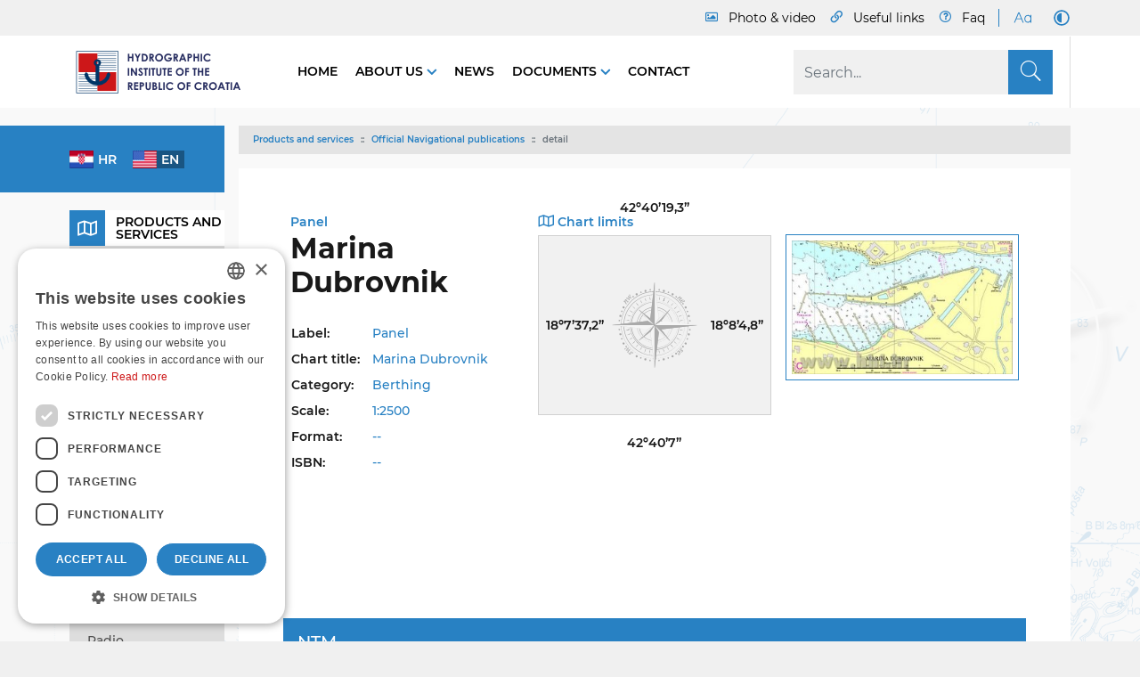

--- FILE ---
content_type: text/html; charset=utf-8
request_url: https://www.hhi.hr/en/products-and-services/official-navigational-publications/detail/pmid/2479
body_size: 16826
content:
<!DOCTYPE html>
<html  lang="en-US">
<head id="Head"><meta name="viewport" content="width=device-width, initial-scale=1, shrink-to-fit=no" />     
          <!-- Google Tag Manager -->
          <script>(function(w,d,s,l,i){w[l]=w[l]||[];w[l].push({'gtm.start':
          new Date().getTime(),event:'gtm.js'});var f=d.getElementsByTagName(s)[0],
          j=d.createElement(s),dl=l!='dataLayer'?'&l='+l:'';j.async=true;j.src=
          'https://www.googletagmanager.com/gtm.js?id='+i+dl;f.parentNode.insertBefore(j,f);
          })(window,document,'script','dataLayer','GTM-MH75SFX2');</script>
          <!-- End Google Tag Manager -->
        <meta content="text/html; charset=UTF-8" http-equiv="Content-Type" /><title>
	detail | HHI
</title><meta id="MetaRobots" name="robots" content="INDEX, FOLLOW" /><link href="/DependencyHandler.axd/7af9f13b4b0d3200676dcc89aa152413/137/css" type="text/css" rel="stylesheet"/><script src="/DependencyHandler.axd/9b6abf95bc234f437fe51397c3e348e3/137/js" type="text/javascript"></script><link rel='SHORTCUT ICON' href='/Portals/0/favicon.ico?ver=-vwtZjyv7pAka3qIwR0wmw%3d%3d' type='image/x-icon' />     
        
<!-- Global site tag (gtag.js) - Google Analytics -->
<script async src="https://www.googletagmanager.com/gtag/js?id=G-C6JTBWDMSV"></script>
<script>
  window.dataLayer = window.dataLayer || [];
  function gtag(){dataLayer.push(arguments);}
  gtag('js', new Date());

  gtag('config', 'G-C6JTBWDMSV');
</script>

			   
        
		  <meta name="mobile-web-app-capable" content="yes" /><meta name="apple-mobile-web-app-title" content="StarterKit" /><meta name="application-name" content="StarterKit" /><meta name="msapplication-TileColor" content="#2b5797" /><meta name="msapplication-TileImage" content="/Portals/_default/Skins/Sistemi.Bootstrap4/images/favicons/ms-icon-144x144.png?v=dLLkRzL3MB" /><meta name="msapplication-config" content="/Portals/_default/Skins/Sistemi.Bootstrap4/images/favicons/browserconfig.xml?v=dLLkRzL3MB" /><meta name="theme-color" content="#ffffff" /></head>
<body id="Body" class=" tab-id-225 tab-level-2 root-id-152 lang-en c-page--inner portal-0 c-page--default ">     
					<!-- Google Tag Manager (noscript) --> 
					<noscript><iframe src="https://www.googletagmanager.com/ns.html?id=GTM-MH75SFX2"
					height="0" width="0" style="display:none;visibility:hidden"></iframe></noscript>
					<!-- End Google Tag Manager (noscript) -->
				

    <form method="post" action="/en/products-and-services/official-navigational-publications/detail/pmid/2479" id="Form" enctype="multipart/form-data">
<div class="aspNetHidden">
<input type="hidden" name="__EVENTTARGET" id="__EVENTTARGET" value="" />
<input type="hidden" name="__EVENTARGUMENT" id="__EVENTARGUMENT" value="" />
<input type="hidden" name="__VIEWSTATE" id="__VIEWSTATE" value="HNY2/M+oXTPjR8DW2cnsX69TfGVwI73QktfrnWDGjIcLyab5iI2j399Oe0b+TJ7Dk9nrxMw2W9cHYN0glmbG/rMPr3dH44Z+ayp0I+UKgTm61EpqGenucdu4L+NLTGvhgBKwfFQ12pqM2wBuMmg9/Pv2Eijb9vpO8pD/CCX23YFTuJrd3kwQqpescFSm2AuMCDA0FnhF0nKJ/15Aeb9HQnQyJPZLNLC/3yd5GUHuRYLBZtqfUBx2woqyhx1KJjB+CslERsCD1SZsE1kMVp9aeBjUH9iELQRKSuLIffhDQHLUT1azoVOxckqOftRf3nY/qgDosrO/XW3qAJuZjAF9n/MXocV8Dar1L4mYrmCzDkep+R30WX1WJ0aP8adFdgPHlGbUIJbxBuI2v63A/LSDAC9M2zN6PqzJJaDmP0nDc4THWPCw+RENZPE3CIsYY7nLuNmzSMNBEBnNkHbPtkYw3RTJux6vviDGsIJ14pUEy/beLf/3bMi8AHYVjLUeMFg879kgA2XjVZQ7fWxjFgm/[base64]/tl33W33WtIxFnFJcTR+n/vWw6tQ5Y21HcEALPHyIJNFWu6HGF2+l/IYni/nr9xysp6Y0PfIQpIGZIjIm/BADv3Aij7KXGlsh0pgYY+CLIplzbw4A6mz9kL8qVsFlLYbsMKUm8tCMRRCT0Tslc1VoRKgvKcKfA+Ks9nqo8w7nu2n21Jedk4116x+E9TmkdOt5vnA8zb5oT1eP6Ug6LZk1zlx8oMNgqUumelxoAJvPVEJfLqJ+YR+tjmI5Gxs+oFXuJvWBsZkQGIf" />
</div>

<script type="text/javascript">
//<![CDATA[
var theForm = document.forms['Form'];
if (!theForm) {
    theForm = document.Form;
}
function __doPostBack(eventTarget, eventArgument) {
    if (!theForm.onsubmit || (theForm.onsubmit() != false)) {
        theForm.__EVENTTARGET.value = eventTarget;
        theForm.__EVENTARGUMENT.value = eventArgument;
        theForm.submit();
    }
}
//]]>
</script>


<script src="/WebResource.axd?d=pynGkmcFUV2Rg9zBbFkeq-l0KEE2mWyErQHTnSoBJ5INIkBBCaicioLNEP41&amp;t=638465094520000000" type="text/javascript"></script>


<script src="/ScriptResource.axd?d=NJmAwtEo3Ira9tN1K6S-RbmQSaXLA7IRbPW2x_tzzEtJwUAU64lBywcGYaI1wPUDPv5Djl1l-oMT-n-0EhNxAOBL-WAHfioUXM3mdbMTQosQ_kexquZ0jz1TDYMzHYrjtSpTGQ2&amp;t=2e7d0aca" type="text/javascript"></script>
<script src="/ScriptResource.axd?d=dwY9oWetJoIL_XOodtg5DCRjKe4Vit9F4wgYvx0hKQybXJRQHsNpGM5VgN2eDmr7T7DQO2tg41AuhP-WZS5eSa6zLSF05tT_hufEyl7ticq7HvHAR79Qqzk1S8c6KpYHlhg06uT_d41oXRk30&amp;t=2e7d0aca" type="text/javascript"></script>
<div class="aspNetHidden">

	<input type="hidden" name="__VIEWSTATEGENERATOR" id="__VIEWSTATEGENERATOR" value="CA0B0334" />
	<input type="hidden" name="__VIEWSTATEENCRYPTED" id="__VIEWSTATEENCRYPTED" value="" />
	<input type="hidden" name="__EVENTVALIDATION" id="__EVENTVALIDATION" value="mGZA1A2T5v0LG53kaGeUcPUVkr+OTp9yZtgAjVtCcb1CVAlqAVjZHgU279s2U7St/Fpr4koZL9meswaA2N0x0GKMaAMEl2dkEBdcLsCj7TrOyn3y4i9iAo4ng9mKvDJgTrVUUiqUbz8ubr0+GPqxwJ3S/3B1OVYThX/ZDRSg6MZ8dngP2++6dsAbvPG3R94fAENe6A==" />
</div><script src="/DependencyHandler.axd/78521b34cc1e03c43a8fdaf19a8227e9/137/js" type="text/javascript"></script>
<script type="text/javascript">
//<![CDATA[
Sys.WebForms.PageRequestManager._initialize('ScriptManager', 'Form', [], [], [], 90, '');
//]]>
</script>

        
        
        



















          <script>
			const bodyHasClass = document.body.classList.contains(
					'lang-hr'
					);
			var lang = '';
			if (bodyHasClass) {
			lang = 'hr';
			} else {
			lang = 'en';
			}
			document.write('<script async src="https://api.omoguru.com/omoguruwidget/js/OmoWidget_v2.js" client-url="https://api.omoguru.com/omoguruwidget/config/hhi.json" lang="' + lang + '"><\/script>');
          </script>

<div class="l-page">
   <header class="l-header">
      <div class="c-search-overlay js-search-overlay d-none">
	<div class="c-search-overlay__wrapper container">

		<a class="c-search-overlay__close-button js-toggle-search-overlay">
			<svg xmlns="http://www.w3.org/2000/svg" width="20" height="20" viewBox="0 0 15 15"
			fill="none" stroke="blue">
				<path stroke-width="2.5" stroke-miterlimit="10" d="M15 0L0 15M0 0l15 15"></path>
			</svg>
		</a>

		<section class="c-search-overlay__content">
			<div class="c-search-form">
				<span id="dnn_dnnSearchOverlay_ClassicSearch">
    
    
    <span class="searchInputContainer" data-moreresults="See More Results" data-noresult="No Results Found">
        <input name="dnn$dnnSearchOverlay$txtSearch" type="text" maxlength="255" size="20" id="dnn_dnnSearchOverlay_txtSearch" class="NormalTextBox" aria-label="Search" autocomplete="off" placeholder="Search..." />
        <a class="dnnSearchBoxClearText" title="Clear search text"></a>
    </span>
    <a id="dnn_dnnSearchOverlay_cmdSearch" class="c-search-form__button js-search-form__button" href="javascript:__doPostBack(&#39;dnn$dnnSearchOverlay$cmdSearch&#39;,&#39;&#39;)">Search</a>
</span>


<script type="text/javascript">
    $(function() {
        if (typeof dnn != "undefined" && typeof dnn.searchSkinObject != "undefined") {
            var searchSkinObject = new dnn.searchSkinObject({
                delayTriggerAutoSearch : 400,
                minCharRequiredTriggerAutoSearch : 2,
                searchType: 'S',
                enableWildSearch: true,
                cultureCode: 'en-US',
                portalId: -1
                }
            );
            searchSkinObject.init();
            
            
            // attach classic search
            var siteBtn = $('#dnn_dnnSearchOverlay_SiteRadioButton');
            var webBtn = $('#dnn_dnnSearchOverlay_WebRadioButton');
            var clickHandler = function() {
                if (siteBtn.is(':checked')) searchSkinObject.settings.searchType = 'S';
                else searchSkinObject.settings.searchType = 'W';
            };
            siteBtn.on('change', clickHandler);
            webBtn.on('change', clickHandler);
            
            
        }
    });
</script>

			</div>
		</section>
		
	</div>
</div>

<script>
// Moved to main scripts.js
// Enable if standalone
/*
document.addEventListener("DOMContentLoaded", function() 
{	
	//
	// toggle overlay visibility
	//
	var searchControls = document.querySelectorAll('.js-toggle-search-overlay');
	searchControls.forEach(function(el) {
		el.addEventListener('click', toggleElement);
	});
	function toggleElement(){
		document.querySelector('.js-search-overlay').classList.toggle('d-none');
	}
	//
	// in form search button, remove default text and replace with search icon
	// not available in resx
	//
	var searchFormButton = document.querySelector('.js-search-form__button');
	searchFormButton.innerHTML='<span class="c-search__icon"><svg width="12" height="13" viewBox="0 0 12 13" fill="black" xmlns="http://www.w3.org/2000/svg"><path d="M11.9062 11.4922L9.07031 8.65625C9 8.60938 8.92969 8.5625 8.85938 8.5625H8.55469C9.28125 7.71875 9.75 6.59375 9.75 5.375C9.75 2.70312 7.54688 0.5 4.875 0.5C2.17969 0.5 0 2.70312 0 5.375C0 8.07031 2.17969 10.25 4.875 10.25C6.09375 10.25 7.19531 9.80469 8.0625 9.07812V9.38281C8.0625 9.45312 8.08594 9.52344 8.13281 9.59375L10.9688 12.4297C11.0859 12.5469 11.2734 12.5469 11.3672 12.4297L11.9062 11.8906C12.0234 11.7969 12.0234 11.6094 11.9062 11.4922ZM4.875 9.125C2.78906 9.125 1.125 7.46094 1.125 5.375C1.125 3.3125 2.78906 1.625 4.875 1.625C6.9375 1.625 8.625 3.3125 8.625 5.375C8.625 7.46094 6.9375 9.125 4.875 9.125Z"/></svg></span>';

});
*/
</script>


   <section class="l-header--top l-header__row">
      <div class="l-container"><div class="l-row">
         <div class="l-header__menu-wrapper">
            <nav class="l-nav__top">
                  <div class="c-top-menu">
                     
<nav id='nms-45574e7c' class='nms-page-links nms-page-links--accordion '><ul class='c-list'>

                     <li class='c-item c-topmenu-foto'>
                        <a class='c-item__link' href='https://www.hhi.hr/en/photo-video' target='_self' ><span class='o-title'>Photo & video</span></a>
                     </li>
                  
                     <li class='c-item c-topmenu-links'>
                        <a class='c-item__link' href='https://www.hhi.hr/en/useful-links' target='_self' ><span class='o-title'>Useful links</span></a>
                     </li>
                  
                     <li class='c-item c-topmenu-faq'>
                        <a class='c-item__link' href='https://www.hhi.hr/en/faq' target='_self' ><span class='o-title'>Faq</span></a>
                     </li>
                  </ul></nav>



                  </div>
               
<nav id='nms-a1b96e04' class='nms-page-links nms-page-links--accordion '><ul class='c-list'>

                     <li class='c-item large-font-switch'>
                        <a class='c-item__link' href='javascript:toggleLargeFonts()' target='_self' aria-label='Large Fonts'><object class='o-image o-image--svg-object' type='image/svg+xml' data='/Portals/0/adam/PageLinks/SLkQL6tOzUObg5-v2qUkIg/Icon/bigFont.svg'></object></a>
                     </li>
                  
                     <li class='c-item dark-mode-switch'>
                        <a class='c-item__link' href='javascript:toggleDarkMode()' target='_self' aria-label='Dark Mode'><object class='o-image o-image--svg-object' type='image/svg+xml' data='/Portals/0/adam/PageLinks/rMCLZLTrQUqrHT6ccdSK4g/Icon/.svg'></object></a>
                     </li>
                  </ul></nav>



          
               </nav>
            </nav>
         </div>
      </div></div>
   </section>


<section class="l-header--main l-header__row">
   <div class="l-container"><div class="l-row">

      <div class="l-header__menu-wrapper l-header__main-menu-wrapper">

         <div class="l-logo">
            <a id="dnn_dnnLOGOHeader_hypLogo" title="HHI" aria-label="HHI" href="https://www.hhi.hr/en/"><img id="dnn_dnnLOGOHeader_imgLogo" class="c-logo" src="/Portals/0/logo-t2-eng.png?ver=U9sgG5ftA1LjQCYV99aQPg%3d%3d" alt="HHI" /></a>
            <a href="/">
               <img src="/Portals/0/logo-t-dark.png?ver=ntU3R2S4g6BS7u-dwOstng%3d%3d" class="dark-logo dark-logo-hr" alt="HHI-dark" />
            </a>
            <a href="/">
               <img src="/Portals/0/logo-t2-eng-dark.png?ver=ntU3R2S4g6BS7u-dwOstng%3d%3d" class="dark-logo dark-logo-eng" alt="HHI-dark" />
            </a>
         </div>

         <div class="l-header--main-right">
               <nav class="l-nav__main">
                  <ul class="c-list">
                     


 


<nav class="l-nav-main l-nav-main--sidemega-nav">
			<ul class="c-nav c-nav--main" role="navigation" aria-label="Primary navigation">

				<li class="c-item c-item--main ">
						<a href="https://www.hhi.hr/en/" class="c-item__link">
							Home
						</a>

				</li>
				<li class="c-item c-item--main has-children">
						<a href="https://www.hhi.hr/en/about-us" class="c-item__link">
							About us
						</a>

						<div class="l-submenu-box">
							<div class="container">
								<div class="c-item-wrapper">
													<ul class="c-nav-submenu c-nav-submenu__columns">

					

			<div class='c-item '><a class='c-item__link selected-False active-False'
		href='https://www.hhi.hr/en/about-us/about-institute'>About Institute</a></div>
					
				</ul><!-- ./submenu -->
				<ul class="c-nav-submenu c-nav-submenu__columns">

					

			<div class='c-item has-children'><a class='c-item__link selected-False active-False'
		href='https://www.hhi.hr/en/about-us/organisational-structure-organigram'>Organisational Structure - Organigram</a></div>
					
	<ul class="c-nav-submenu c-nav-submenu__list">

		<li class='c-item'><a class='c-item__link selected-False active-False'
		href='https://www.hhi.hr/en/about-us/organisational-structure-organigram/hydrographic-survey-office'>Hydrographic Survey Office</a></li>
		<li class='c-item'><a class='c-item__link selected-False active-False'
		href='https://www.hhi.hr/en/about-us/organisational-structure-organigram/safety-of-navigation-and-cartography-office'>Safety of Navigation and Cartography Office</a></li>
		<li class='c-item'><a class='c-item__link selected-False active-False'
		href='https://www.hhi.hr/en/about-us/organisational-structure-organigram/legal-finance-and-it-office'>Legal, Finance and IT Office</a></li>
		<li class='c-item'><a class='c-item__link selected-False active-False'
		href='https://www.hhi.hr/en/about-us/organisational-structure-organigram/international-and-eu-relations-and-quality-control-office'>International and EU Relations and Quality Control Office</a></li>
		<li class='c-item'><a class='c-item__link selected-False active-False'
		href='https://www.hhi.hr/en/about-us/organisational-structure-organigram/publishing-and-technical-office'>Publishing and Technical Office</a></li>	</ul><!-- ./submenu -->
				</ul><!-- ./submenu -->
				<ul class="c-nav-submenu c-nav-submenu__columns">

					

			<div class='c-item has-children'><a class='c-item__link selected-False active-False'
		href='https://www.hhi.hr/en/about-us/survey-vessels-and-equipment'>Survey Vessels and Equipment</a></div>
					
	<ul class="c-nav-submenu c-nav-submenu__list">

		<li class='c-item'><a class='c-item__link selected-False active-False'
		href='https://www.hhi.hr/en/about-us/survey-vessels-and-equipment/sv-hidra'>SV Hidra</a></li>
		<li class='c-item'><a class='c-item__link selected-False active-False'
		href='https://www.hhi.hr/en/about-us/survey-vessels-and-equipment/sv-palagruza'>SV Palagruža</a></li>
		<li class='c-item'><a class='c-item__link selected-False active-False'
		href='https://www.hhi.hr/en/about-us/survey-vessels-and-equipment/multibeam'>Multibeam</a></li>
		<li class='c-item'><a class='c-item__link selected-False active-False'
		href='https://www.hhi.hr/en/about-us/survey-vessels-and-equipment/waverider'>Waverider</a></li>
		<li class='c-item'><a class='c-item__link selected-False active-False'
		href='https://www.hhi.hr/en/about-us/survey-vessels-and-equipment/scanner'>Scanner</a></li>	</ul><!-- ./submenu -->
				</ul><!-- ./submenu -->
				<ul class="c-nav-submenu c-nav-submenu__columns">

					

			<div class='c-item '><a class='c-item__link selected-False active-False'
		href='https://www.hhi.hr/en/about-us/scientific-and-technical-papers'>Scientific and technical papers</a></div>
					
				</ul><!-- ./submenu -->
				<ul class="c-nav-submenu c-nav-submenu__columns">

					

			<div class='c-item has-children'><a class='c-item__link selected-False active-False'
		href='https://www.hhi.hr/en/about-us/projects'>Projects</a></div>
					
	<ul class="c-nav-submenu c-nav-submenu__list">

		<li class='c-item'><a class='c-item__link selected-False active-False'
		href='https://www.hhi.hr/en/about-us/projects/eu-project-core'>EU - Project Core</a></li>
		<li class='c-item'><a class='c-item__link selected-False active-False'
		href='https://www.hhi.hr/en/about-us/projects/eu-project-jaspper'>EU - project JASPPer</a></li>
		<li class='c-item'><a class='c-item__link selected-False active-False'
		href='https://www.hhi.hr/en/about-us/projects/eu-project-nautour'>EU Project NauTour</a></li>
		<li class='c-item'><a class='c-item__link selected-False active-False'
		href='https://www.hhi.hr/en/about-us/projects/small-occasionally-inhabited-or-uninhabited-islands-and-islets-mpnnoo'>Small, occasionally inhabited or uninhabited islands and islets (MPNNOo)</a></li>
		<li class='c-item'><a class='c-item__link selected-False active-False'
		href='https://www.hhi.hr/en/about-us/projects/place-of-refuge'>Place of Refuge</a></li>
		<li class='c-item'><a class='c-item__link selected-False active-False'
		href='https://www.hhi.hr/en/about-us/projects/adriatic-sea-level'>Adriatic Sea Level</a></li>
		<li class='c-item'><a class='c-item__link selected-False active-False'
		href='https://www.hhi.hr/en/about-us/projects/living-archipelago-in-croatia'>Living Archipelago in Croatia</a></li>	</ul><!-- ./submenu -->
				</ul><!-- ./submenu -->
				<ul class="c-nav-submenu c-nav-submenu__columns">

					

			<div class='c-item has-children'><a class='c-item__link selected-False active-False'
		href='https://www.hhi.hr/en/about-us/library'>Library</a></div>
					
	<ul class="c-nav-submenu c-nav-submenu__list">

		<li class='c-item'><a class='c-item__link selected-False active-False'
		href='https://www.hhi.hr/en/about-us/library/book-searching'>Book searching</a></li>	</ul><!-- ./submenu -->
				</ul><!-- ./submenu -->
				<ul class="c-nav-submenu c-nav-submenu__columns">

					

			<div class='c-item '><a class='c-item__link selected-False active-False'
		href='https://www.hhi.hr/en/about-us/history-of-hydrography-exhibition-space'>History of hydrography - exhibition space</a></div>
					
				</ul><!-- ./submenu -->
				<ul class="c-nav-submenu c-nav-submenu__columns">

					

			<div class='c-item '><a class='c-item__link selected-False active-False'
		href='https://www.hhi.hr/en/about-us/contact'>Contact</a></div>
					
				</ul><!-- ./submenu -->

								</div>		
							</div>
						</div>
				</li>
				<li class="c-item c-item--main ">
						<a href="https://www.hhi.hr/en/news" class="c-item__link">
							News
						</a>

				</li>
				<li class="c-item c-item--main has-children">
						<a href="https://www.hhi.hr/en/documents" class="c-item__link">
							Documents
						</a>

						<div class="l-submenu-box">
							<div class="container">
								<div class="c-item-wrapper">
													<ul class="c-nav-submenu c-nav-submenu__columns">

					

			<div class='c-item '><a class='c-item__link selected-False active-False'
		href='https://www.hhi.hr/en/documents/information-access-right'>Information access right</a></div>
					
				</ul><!-- ./submenu -->
				<ul class="c-nav-submenu c-nav-submenu__columns">

					

			<div class='c-item '><a class='c-item__link selected-False active-False'
		href='https://www.hhi.hr/en/documents/accessibility-statement'>Accessibility statement</a></div>
					
				</ul><!-- ./submenu -->
				<ul class="c-nav-submenu c-nav-submenu__columns">

					

			<div class='c-item '><a class='c-item__link selected-False active-False'
		href='https://www.hhi.hr/en/documents/quality-management'>Quality management</a></div>
					
				</ul><!-- ./submenu -->
				<ul class="c-nav-submenu c-nav-submenu__columns">

					

			<div class='c-item '><a class='c-item__link selected-False active-False'
		href='https://www.hhi.hr/en/documents/graphic-standards'>Graphic standards</a></div>
					
				</ul><!-- ./submenu -->
				<ul class="c-nav-submenu c-nav-submenu__columns">

					

			<div class='c-item '><a class='c-item__link selected-False active-False'
		href='https://www.hhi.hr/en/documents/copyright-legal-notices'>Copyright – Legal notices</a></div>
					
				</ul><!-- ./submenu -->
				<ul class="c-nav-submenu c-nav-submenu__columns">

					

			<div class='c-item '><a class='c-item__link selected-False active-False'
		href='https://www.hhi.hr/en/documents/licensed-use-of-data'>Licensed use of data</a></div>
					
				</ul><!-- ./submenu -->
				<ul class="c-nav-submenu c-nav-submenu__columns">

					

			<div class='c-item '><a class='c-item__link selected-False active-False'
		href='https://www.hhi.hr/en/documents/cookies-settings'>Cookies settings</a></div>
					
				</ul><!-- ./submenu -->

								</div>		
							</div>
						</div>
				</li>
				<li class="c-item c-item--main ">
						<a href="https://www.hhi.hr/en/about-us/contact" class="c-item__link">
							Contact
						</a>

				</li>

			
			
			
		</ul>

</nav>

                  </ul>
               </nav>
               <div class="l-search__button">
                  <span id="dnn_dnnSearch_ClassicSearch">
    
    
    <span class="searchInputContainer" data-moreresults="See More Results" data-noresult="No Results Found">
        <input name="dnn$dnnSearch$txtSearch" type="text" maxlength="255" size="20" id="dnn_dnnSearch_txtSearch" class="NormalTextBox" aria-label="Search" autocomplete="off" placeholder="Search..." />
        <a class="dnnSearchBoxClearText" title="Clear search text"></a>
    </span>
    <a id="dnn_dnnSearch_cmdSearch" class="SkinObject" href="javascript:__doPostBack(&#39;dnn$dnnSearch$cmdSearch&#39;,&#39;&#39;)">S</a>
</span>


<script type="text/javascript">
    $(function() {
        if (typeof dnn != "undefined" && typeof dnn.searchSkinObject != "undefined") {
            var searchSkinObject = new dnn.searchSkinObject({
                delayTriggerAutoSearch : 400,
                minCharRequiredTriggerAutoSearch : 2,
                searchType: 'S',
                enableWildSearch: true,
                cultureCode: 'en-US',
                portalId: -1
                }
            );
            searchSkinObject.init();
            
            
            // attach classic search
            var siteBtn = $('#dnn_dnnSearch_SiteRadioButton');
            var webBtn = $('#dnn_dnnSearch_WebRadioButton');
            var clickHandler = function() {
                if (siteBtn.is(':checked')) searchSkinObject.settings.searchType = 'S';
                else searchSkinObject.settings.searchType = 'W';
            };
            siteBtn.on('change', clickHandler);
            webBtn.on('change', clickHandler);
            
            
        }
    });
</script>


               </div>   
               <div class="d-flex d-lg-none mr-4">            
                  <div class="language-object" >


   <nav class="dropdown c-lang__twoletters--dropdown">
   <a class="btn btn-primary dropdown-toggle" href="#" role="button" id="dropdownMenuLink" data-toggle="dropdown" aria-haspopup="true" aria-expanded="false">
      en
   </a>

   <div class="dropdown-menu c-list" aria-labelledby="dropdownMenuLink">

   <a class="c-item dropdown-item" href="https://www.hhi.hr/en/products-and-services/official-navigational-publications/detail/pmid/2479">en</a>

   <a class="c-item dropdown-item" href="https://www.hhi.hr/proizvodi-i-usluge/sluzbene-navigacijske-i-ostale-publikacije/detalj/pmid/2479">hr</a>
</div></nav>
</div>
<style>
   .c-lang__twoletters--dropdown .dropdown-menu { min-width: auto; }
   .c-lang__twoletters--dropdown .c-item { text-transform: uppercase; }
</style>

               </div>
               <div class="l-search__button-mob">
                  <span class="c-search__icon js-toggle-search-overlay">
   <svg width="24" height="25" viewBox="0 0 24 25" fill="none" xmlns="http://www.w3.org/2000/svg">
   <path d="M23.8125 22.5938L17.7656 16.5469C17.6719 16.4531 17.5312 16.4062 17.3906 16.4062H16.875C18.5156 14.625 19.5 12.3281 19.5 9.75C19.5 4.40625 15.0938 0 9.75 0C4.35938 0 0 4.40625 0 9.75C0 15.1406 4.35938 19.5 9.75 19.5C12.2812 19.5 14.625 18.5156 16.3594 16.9219V17.3906C16.3594 17.5781 16.4062 17.7188 16.5 17.8125L22.5469 23.8594C22.7812 24.0938 23.1094 24.0938 23.3438 23.8594L23.8125 23.3906C24.0469 23.1562 24.0469 22.8281 23.8125 22.5938ZM9.75 18C5.15625 18 1.5 14.3438 1.5 9.75C1.5 5.20312 5.15625 1.5 9.75 1.5C14.2969 1.5 18 5.20312 18 9.75C18 14.3438 14.2969 18 9.75 18Z" fill="#2881C3"/>
   </svg>
</span>

               </div>
               <nav class="l-nav__mmenu">
                  <a href="#js-offcanvas-nav" class="js-mmenu-button"><span class="icon icon-menu"></span></a>
<nav id="js-offcanvas-nav" class="offcanvas-nav" style="display:none">
	<ul>
		


        
            <li class="first">
                    <a href="https://www.hhi.hr/en/">Home</a>
                            </li>
            <li class="Active has-children">
                    <a href="https://www.hhi.hr/en/products-and-services">Products and services</a>
                                    <ul>
                            
            <li class="first has-children">
                    <a href="https://www.hhi.hr/en/products-and-services/nautical-charts">Nautical charts</a>
                                    <ul>
                            
            <li class="first last">
                    <a href="https://www.hhi.hr/en/products-and-services/nautical-charts/detail">detail</a>
                            </li>
        

                    </ul>
            </li>
            <li class="has-children">
                    <a href="https://www.hhi.hr/en/products-and-services/enc">ENC</a>
                                    <ul>
                            
            <li class="first last">
                    <a href="https://www.hhi.hr/en/products-and-services/enc/detail">detail</a>
                            </li>
        

                    </ul>
            </li>
            <li class="Active has-children">
                    <a href="https://www.hhi.hr/en/products-and-services/official-navigational-publications">Official Navigational publications</a>
                                    <ul>
                            
            <li class="first last Active Selected">
                    <a href="https://www.hhi.hr/en/products-and-services/official-navigational-publications/detail">detail</a>
                            </li>
        

                    </ul>
            </li>
            <li class="">
                    <a href="https://www.hhi.hr/en/products-and-services/hhi-service-catalog">HHI Service catalog</a>
                            </li>
            <li class="last">
                    <a href="https://www.hhi.hr/en/products-and-services/where-to-buy">Where to buy?</a>
                            </li>
        

                    </ul>
            </li>
            <li class="has-children">
                    <a href="https://www.hhi.hr/en/e-services">e-Services</a>
                                    <ul>
                            
            <li class="first">
                    <a href="https://www.hhi.hr/en/e-services/radio-navigational-warnings">Radio Navigational Warnings</a>
                            </li>
            <li class="has-children">
                    <a href="https://www.hhi.hr/en/e-services/notice-to-mariners">Notice to Mariners</a>
                                    <ul>
                            
            <li class="first last">
                    <a href="https://www.hhi.hr/en/e-services/notice-to-mariners/detail">detail</a>
                            </li>
        

                    </ul>
            </li>
            <li class="">
                    <a href="https://www.hhi.hr/en/e-services/hydrographic-survey-register">Hydrographic survey register</a>
                            </li>
            <li class="">
                    <a href="https://geoadriatic.hhi.hr/en" target="_blank">GeoAdriatic</a>
                            </li>
            <li class="">
                    <a href="https://adriaticsea.hhi.hr/site/login" target="_blank">Adriatic Sea</a>
                            </li>
            <li class="">
                    <a href="https://www.hhi.hr/en/e-services/mobile-app">Mobile App</a>
                            </li>
            <li class="last">
                    <a href="https://www.hhi.hr/en/e-services/other-e-services-and-applications">Other e-Services and applications</a>
                            </li>
        

                    </ul>
            </li>
            <li class="has-children">
                    <a href="https://www.hhi.hr/en/about-us">About us</a>
                                    <ul>
                            
            <li class="first">
                    <a href="https://www.hhi.hr/en/about-us/about-institute">About Institute</a>
                            </li>
            <li class="has-children">
                    <a href="https://www.hhi.hr/en/about-us/organisational-structure-organigram">Organisational Structure - Organigram</a>
                                    <ul>
                            
            <li class="first">
                    <a href="https://www.hhi.hr/en/about-us/organisational-structure-organigram/hydrographic-survey-office">Hydrographic Survey Office</a>
                            </li>
            <li class="">
                    <a href="https://www.hhi.hr/en/about-us/organisational-structure-organigram/safety-of-navigation-and-cartography-office">Safety of Navigation and Cartography Office</a>
                            </li>
            <li class="">
                    <a href="https://www.hhi.hr/en/about-us/organisational-structure-organigram/legal-finance-and-it-office">Legal, Finance and IT Office</a>
                            </li>
            <li class="">
                    <a href="https://www.hhi.hr/en/about-us/organisational-structure-organigram/international-and-eu-relations-and-quality-control-office">International and EU Relations and Quality Control Office</a>
                            </li>
            <li class="last">
                    <a href="https://www.hhi.hr/en/about-us/organisational-structure-organigram/publishing-and-technical-office">Publishing and Technical Office</a>
                            </li>
        

                    </ul>
            </li>
            <li class="has-children">
                    <a href="https://www.hhi.hr/en/about-us/survey-vessels-and-equipment">Survey Vessels and Equipment</a>
                                    <ul>
                            
            <li class="first">
                    <a href="https://www.hhi.hr/en/about-us/survey-vessels-and-equipment/sv-hidra">SV Hidra</a>
                            </li>
            <li class="">
                    <a href="https://www.hhi.hr/en/about-us/survey-vessels-and-equipment/sv-palagruza">SV Palagruža</a>
                            </li>
            <li class="">
                    <a href="https://www.hhi.hr/en/about-us/survey-vessels-and-equipment/multibeam">Multibeam</a>
                            </li>
            <li class="">
                    <a href="https://www.hhi.hr/en/about-us/survey-vessels-and-equipment/waverider">Waverider</a>
                            </li>
            <li class="last">
                    <a href="https://www.hhi.hr/en/about-us/survey-vessels-and-equipment/scanner">Scanner</a>
                            </li>
        

                    </ul>
            </li>
            <li class="">
                    <a href="https://www.hhi.hr/en/about-us/scientific-and-technical-papers">Scientific and technical papers</a>
                            </li>
            <li class="has-children">
                    <a href="https://www.hhi.hr/en/about-us/projects">Projects</a>
                                    <ul>
                            
            <li class="first">
                    <a href="https://www.hhi.hr/en/about-us/projects/eu-project-core">EU - Project Core</a>
                            </li>
            <li class="">
                    <a href="https://www.hhi.hr/en/about-us/projects/eu-project-jaspper">EU - project JASPPer</a>
                            </li>
            <li class="">
                    <a href="https://www.hhi.hr/en/about-us/projects/eu-project-nautour">EU Project NauTour</a>
                            </li>
            <li class="">
                    <a href="https://www.hhi.hr/en/about-us/projects/small-occasionally-inhabited-or-uninhabited-islands-and-islets-mpnnoo">Small, occasionally inhabited or uninhabited islands and islets (MPNNOo)</a>
                            </li>
            <li class="">
                    <a href="https://www.hhi.hr/en/about-us/projects/place-of-refuge">Place of Refuge</a>
                            </li>
            <li class="">
                    <a href="https://www.hhi.hr/en/about-us/projects/adriatic-sea-level">Adriatic Sea Level</a>
                            </li>
            <li class="last">
                    <a href="https://www.hhi.hr/en/about-us/projects/living-archipelago-in-croatia">Living Archipelago in Croatia</a>
                            </li>
        

                    </ul>
            </li>
            <li class="has-children">
                    <a href="https://www.hhi.hr/en/about-us/library">Library</a>
                                    <ul>
                            
            <li class="first last">
                    <a href="https://www.hhi.hr/en/about-us/library/book-searching">Book searching</a>
                            </li>
        

                    </ul>
            </li>
            <li class="">
                    <a href="https://www.hhi.hr/en/about-us/history-of-hydrography-exhibition-space">History of hydrography - exhibition space</a>
                            </li>
            <li class="last">
                    <a href="https://www.hhi.hr/en/about-us/contact">Contact</a>
                            </li>
        

                    </ul>
            </li>
            <li class="">
                    <a href="https://www.hhi.hr/en/news">News</a>
                            </li>
            <li class="has-children">
                    <a href="https://www.hhi.hr/en/documents">Documents</a>
                                    <ul>
                            
            <li class="first">
                    <a href="https://www.hhi.hr/en/documents/information-access-right">Information access right</a>
                            </li>
            <li class="">
                    <a href="https://www.hhi.hr/en/documents/accessibility-statement">Accessibility statement</a>
                            </li>
            <li class="">
                    <a href="https://www.hhi.hr/en/documents/quality-management">Quality management</a>
                            </li>
            <li class="">
                    <a href="https://www.hhi.hr/en/documents/graphic-standards">Graphic standards</a>
                            </li>
            <li class="">
                    <a href="https://www.hhi.hr/en/documents/copyright-legal-notices">Copyright – Legal notices</a>
                            </li>
            <li class="">
                    <a href="https://www.hhi.hr/en/documents/licensed-use-of-data">Licensed use of data</a>
                            </li>
            <li class="last">
                    <a href="https://www.hhi.hr/en/documents/cookies-settings">Cookies settings</a>
                            </li>
        

                    </ul>
            </li>
            <li class="last">
                    <a href="https://www.hhi.hr/en/about-us/contact">Contact</a>
                            </li>
        


	</ul>
</nav>

<script>
document.addEventListener ( "DOMContentLoaded", function() 
{
	const mmenuButton = document.querySelector('.js-mmenu-button');

	new Mmenu( "#js-offcanvas-nav", 
		{
			hooks: {
				"openPanel:start": (panel) => {
					const ul = panel.querySelector('ul');
					const mmNavbarTitle = panel.querySelector('.mm-navbar__title');
					if(ul.dataset.parentName) mmNavbarTitle.innerHTML = "<div class='l-title'><h3 class='c-title'>"+ul.dataset.parentName+"</h3><h4 class='c-subtitle'>"+bodyTypesTitle+"</h4></div>";
				}
			},
			setSelected: {
				"current":true,
				"current":"detect",
				"parent":true
			},
		
			navbars: [
				{
					"position": "top",
					"content": [
						"<a href='/'><img src='/Portals/0/logo-t2-eng.png'/></a>", "close"
					]
				},
				{
					"position": "bottom",
					"content": [
					]
				}
			],
			
			extensions: [
				"position-front",
				"position-right",
				// "pagedim-black"
			],
		},
		{
			// configuration
			// offCanvas: { page: { nodetype: "form", selector: "#Form" } }
			offCanvas: 
			{
				page: { 
					nodetype: "form", 
					selector: "#Form" 
				} 
			}
		}
	);
});
</script>

<!--CDF(Javascript|/Portals/_default/skins/hhi2020/nav/mmenu/dist/mmenu/mmenu.js|DnnFormBottomProvider|98)-->

   <!--CDF(Javascript|/Portals/_default/skins/hhi2020/nav/mmenu/dist/mmenu/mmenu.polyfills.js|DnnFormBottomProvider|99)-->


<!--CDF(Css|/Portals/_default/skins/hhi2020/nav/mmenu/dist/mmenu/mmenu.css|DnnPageHeaderProvider|42)-->


<!--CDF(Css|/Portals/_default/skins/hhi2020/nav/mmenu/dist/css.css|DnnPageHeaderProvider|43)-->

               </nav>
         </div>

      </div>

   </div></div>
</section>



   </header>

   <main class="l-main container" role="main">
   <div class="row">
      <div class="col-12 col-lg-2 l-main-aside">
         <div class="language-object" >

<nav class="c-lang__twoletters">
   <span class="c-item is-active mr"><img src="/images/Flags/en-US.gif" alt="en" /><span class="c-item is-active-lang" >en</span></span><span class="mr"> </span>
   <span class="c-item c-item--alt mr">
      <a href="https://www.hhi.hr/proizvodi-i-usluge/sluzbene-navigacijske-i-ostale-publikacije/detalj/pmid/2479" class="o-link"><img src="/images/Flags/hr-HR.gif" alt="hr" /></a>
      <a href="https://www.hhi.hr/proizvodi-i-usluge/sluzbene-navigacijske-i-ostale-publikacije/detalj/pmid/2479" class="c-menu__item-link">hr</a>
   </span></nav>
</div>
<style>
   .c-lang__twoletters {
      color: white;
      opacity: 0.75;
   }
   .c-lang__twoletters .c-item { text-transform: uppercase; }
   .c-lang__twoletters .c-item .o-link:hover { opacity: 1; }
</style>

         <div class="c-proizvodi-usluge-wrap c-aside-list-wrap">
               <div class="c-title-wrap">
                  <i class="c-ikona icon-map"></i>
                  <p class="c-proizvodi-usluge-title c-title">Products and services</p>
               </div>
               
<nav id='nms-e2f08731' class='nms-page-links nms-page-links--accordion '><ul class='c-list'>

                     <li class='c-item '>
                        <a class='c-item__link' href='https://www.hhi.hr/en/products-and-services/nautical-charts' target='_self' ><span class='o-title'>Nautical charts</span></a>
                     </li>
                  
                     <li class='c-item '>
                        <a class='c-item__link' href='https://www.hhi.hr/en/products-and-services/enc' target='_self' ><span class='o-title'>ENC</span></a>
                     </li>
                  
                     <li class='c-item '>
                        <a class='c-item__link' href='https://www.hhi.hr/en/products-and-services/official-navigational-publications' target='_self' ><span class='o-title'>Official Navigational publications</span></a>
                     </li>
                  
                     <li class='c-item '>
                        <a class='c-item__link' href='https://www.hhi.hr/en/products-and-services/hhi-service-catalog' target='_self' ><span class='o-title'>HHI Service catalogue</span></a>
                     </li>
                  
                     <li class='c-item '>
                        <a class='c-item__link' href='https://www.hhi.hr/en/products-and-services/where-to-buy' target='_self' ><span class='o-title'>Where to buy?</span></a>
                     </li>
                  </ul></nav>



         </div>

         <div class="c-eservice-wrap c-aside-list-wrap">
            <div class="c-title-wrap">
               <i class="c-ikona icon-kopas"></i>
               <p class="c-proizvodi-usluge-title c-title">e-Services</p>
            </div>
               
<nav id='nms-ae0024de' class='nms-page-links nms-page-links--accordion '><ul class='c-list'>

                     <li class='c-item '>
                        <a class='c-item__link' href='https://www.hhi.hr/en/e-services/notice-to-mariners' target='_self' ><span class='o-title'>NTM</span></a>
                     </li>
                  
                     <li class='c-item '>
                        <a class='c-item__link' href='https://www.hhi.hr/en/e-services/radio-navigational-warnings' target='_self' ><span class='o-title'>Radio Navigational Warnings</span></a>
                     </li>
                  
                     <li class='c-item '>
                        <a class='c-item__link' href='https://www.hhi.hr/en/e-services/hydrographic-survey-register' target='_self' ><span class='o-title'>Hydrographic survey register</span></a>
                     </li>
                  
                     <li class='c-item '>
                        <a class='c-item__link' href='https://geoadriatic.hhi.hr/en' target='_blank' ><span class='o-title'>GeoAdriatic</span></a>
                     </li>
                  
                     <li class='c-item '>
                        <a class='c-item__link' href='https://www.hhi.hr/en/e-services/adriatic-sea' target='_blank' ><span class='o-title'>Adriatic Sea</span></a>
                     </li>
                  </ul></nav>



         </div>

         <div id="dnn_SidePane" class="l-pane l-pane--side DNNEmptyPane"></div>
      </div>
      <div class="col-12 col-lg-10 l-main-content">

         
         <section class="l-header__block l-header--sub l-header--breadcrumb">
            

<div class="c-breadcrumb c-breadcrumb-wrapper">
   <nav aria-label="breadcrumb" class="c-breadcrumb-container container">
      <ol class="breadcrumb">
                                   <li class="breadcrumb-item"><a href="https://www.hhi.hr/en/products-and-services">Products and services</a></li>
                      <li class="breadcrumb-item"><a href="https://www.hhi.hr/en/products-and-services/official-navigational-publications">Official Navigational publications</a></li>
                        <li class="breadcrumb-item active" aria-current="page">detail</li>

      </ol>
   </nav>
</div>





         </section>
         <div id="dnn_TopPane" class="l-pane l-pane--main-top DNNEmptyPane"></div>
            <div id="dnn_ContentPane" class="l-pane l-pane--main"><div class="DnnModule DnnModule-2sxc-app DnnModule-760 DnnVersionableControl"><a name="760"></a>

<div class="l-mc l-mc--default">
   <div id="dnn_ctr760_ContentPane" class="l-mc__content"><!-- Start_Module_760 --><div id="dnn_ctr760_ModuleContent" class="DNNModuleContent Mod2sxcappC">
	<div class='sc-content-block'  data-cb-instance='760' data-cb-id='760'>






 
	 







<div class="app-hhi app-hhi-maps app-hhi-maps--detail" >

  <section class="container-fluid c-detail__section">
    
    


    <div class="l-main-info row">
      
      <div class="col-12 col-lg-4">
        <header class="c-item__header">
          <div class="o-suptitle">Panel</div>
          <h2 class="o-title">Marina Dubrovnik</h2>
        </header>

        <section class="c-detail__section">
          <table class="c-table">
            <tr><td>Label:</td><td class='o-mark'>Panel</td></tr>
            <tr><td>Chart title:</td><td class='o-mark'>Marina Dubrovnik</td></tr>

<tr><td>Category:</td><td class='o-mark'>Berthing</td></tr>            <tr><td>Scale:</td><td class='o-mark'>1:2500</td></tr>
            <tr><td>Format:</td><td class='o-mark'>--</td></tr>
            <tr><td>ISBN:</td><td class='o-mark'>--</td></tr>

          </table>
        </section>
        
      </div>

      <div class="col-12 col-lg l-col-boxes">
        
        <section class="l-map-coordinates l-boxed">
          <header class="c-title">
            <span class="icon-map"></span>
            <span class="o-suptitle">Chart limits</span>
          </header>
          <main class="l-content">
              <div class="c-item c-item--n">42&#186;40’19,3”</div>
                          <div class="c-item c-item--e">18&#186;8’4,8”</div>
                          <div class="c-item c-item--s">42&#186;40’7”</div>
                          <div class="c-item c-item--w">18&#186;7’37,2”</div>
            <img src="/Portals/0/2sxc/HHI/dist/images/compass.svg" alt="" class="o-image">
          </main>
          
        </section>

      </div>

      <div class="col-12 col-lg l-col-image mb-3 mb-lg-0">

        <header class="c-item__header d-block d-lg-none">
          <div class="d-flex">
            
            


            <div class="c-title">
              <div class="o-suptitle">Panel</div>
              <h2 class="o-title">Marina Dubrovnik</h2>
            </div>
          </div>
        </header>

        <div class="c-image--outline">
          <div class="c-image">
            <a href="/Portals/0/adam/HHI/MTgB2C8lekmGP4NkJr2pMw/Image/PanelMarinaDubrovnik.jpg?w=1920" class="js-lbox">
              <img src="/Portals/0/adam/HHI/MTgB2C8lekmGP4NkJr2pMw/Image/PanelMarinaDubrovnik.jpg?w=640" alt="" class="o-image"
                title="Panel Marina Dubrovnik" alt="Panel Marina Dubrovnik">
            </a>
          </div>
        </div>

      </div>
      
    </div>
  </section>

    
    <section class="l-detail__section">
      <div class="l-card">

        <header class="c-section-header">NTM</header>


        <main class="l-card__body">
          <span class="c-item__label">Maintenance through NtM:</span> <span class="c-item__value">NO</span>
        </main>

      </div>

    </section>
    
    
            <section class="l-detail__section">
          <div class="l-card--with-table">
            <header class="l-card__header">Contained in</header>
            <main class="l-card__body">
              

<div class="c-table-wrapper">
<table class="table c-table c-table--list-maps">
  <thead class="c-table__header">
    <tr>
      <td scope="col">Chart</td>
      <td scope="col">Title</td>
      <td scope="col">Scale</td>
      <td scope="col">North</td>
      <td scope="col">East</td>
      <td scope="col">South</td>
      <td scope="col">West</td>
    </tr>
  </thead>
  <tbody>
    <tr>
      <td class="td-image">
        <a href="https://www.hhi.hr/en/products-and-services/official-navigational-publications/detail/pmid/2560">
          <div class="c-image embed-responsive embed-responsive-1by1">
            <img src="/Portals/0/adam/HHI/1ozVevXgeU2Er1t1Up3sGA/Image/83-1.jpg?w=96" class="o-image embed-responsive-item">
          </div>
        </a>
      </td>

      <td class="td-name">
        <a href="https://www.hhi.hr/en/products-and-services/official-navigational-publications/detail/pmid/2560" class="text-primary" title="Dubrovnik">83 - Dubrovnik</a>
      </td>

      <td>1:10000</td>
      <td>42&#186;40’48”</td>
      <td>18&#186;8’48”</td>
      <td>42&#186;36’42”</td>
      <td>18&#186;1’6”</td>
      </tr>
  </tbody>
</table>
</div>

            </main>
          </div>
        </section>
        <section class="l-detail__section">
      <div class="l-card">
        <header class="l-card__header">Note</header>
        <main class="l-card__body">
          <p>Ova karta je sastavni dio cjeline, te se ne može nabaviti samostalno. Karta sa ispravlja ispravkom za glavnu kartu. Pogledati u dijelu "Karta je dio od".</p>
        </main>
      </div>
    </section>

</div>



<script>
  document.addEventListener('DOMContentLoaded', function() {
    new SimpleLightbox({elements: '.js-lbox'});
  });
</script>

</div>
</div><!-- End_Module_760 --></div>
</div>
</div></div>
      </div>
   </div>
  
   </main>

   <footer class="l-footer" role="contentinfo">
      <div class="l-container">  
   <div class="c-footer-col-wrap row">
      <div class="c-footer-col c-footer-col-1">
         <div class="c-footer-col-btn js-hook"></div>
             
<nav id='nms-e98104cc' class='nms-page-links nms-page-links--accordion '>
               <header class='c-list__header'><span class='o-title'>Navigation</span></header>
            <ul class='c-list'>

                     <li class='c-item '>
                        <a class='c-item__link' href='https://www.hhi.hr/en/e-services/notice-to-mariners' target='_self' ><span class='o-title'>Notice to Mariners</span></a>
                     </li>
                  
                     <li class='c-item '>
                        <a class='c-item__link' href='https://www.hhi.hr/en/e-services/radio-navigational-warnings' target='_self' ><span class='o-title'>Radio Navigational Warnings</span></a>
                     </li>
                  
                     <li class='c-item '>
                        <a class='c-item__link' href='https://cns.hhi.hr' target='_self' ><span class='o-title'>Cro Nav Support (PWA)</span></a>
                     </li>
                  </ul></nav>



      </div>
      <div class="c-footer-col c-footer-col-2">
         <div class="c-footer-col-btn js-hook"></div>
             
<nav id='nms-9b4d5109' class='nms-page-links nms-page-links--accordion '>
               <header class='c-list__header'><span class='o-title'>On-line</span></header>
            <ul class='c-list'>

                     <li class='c-item '>
                        <a class='c-item__link' href='https://adriaticsea.hhi.hr' target='_self' ><span class='o-title'>Operational Oceanography Data</span></a>
                     </li>
                  </ul></nav>



      </div>
      <div class="c-footer-col c-footer-col-3">
         <div class="c-footer-col-btn js-hook"></div>
             
<nav id='nms-f3bfaa4f' class='nms-page-links nms-page-links--accordion '>
               <header class='c-list__header'><span class='o-title'>Products</span></header>
            <ul class='c-list'>

                     <li class='c-item '>
                        <a class='c-item__link' href='https://www.hhi.hr/en/products-and-services/nautical-charts' target='_self' ><span class='o-title'>Nautical Charts</span></a>
                     </li>
                  
                     <li class='c-item '>
                        <a class='c-item__link' href='https://www.hhi.hr/en/products-and-services/enc' target='_self' ><span class='o-title'>ENCs</span></a>
                     </li>
                  
                     <li class='c-item '>
                        <a class='c-item__link' href='https://www.hhi.hr/en/products-and-services/official-navigational-publications' target='_self' ><span class='o-title'>Official Navigational Publications</span></a>
                     </li>
                  </ul></nav>



      </div>
      <div class="c-footer-col c-footer-col-4">
         <div class="c-footer-col-btn js-hook"></div>
               
<nav id='nms-5de96a97' class='nms-page-links nms-page-links--accordion '>
               <header class='c-list__header'><span class='o-title'>Projects</span></header>
            <ul class='c-list'>

                     <li class='c-item '>
                        <a class='c-item__link' href='https://www.hhi.hr/en/about-us/projects/eu-project-core' target='_self' ><span class='o-title'>EU - Project Core</span></a>
                     </li>
                  
                     <li class='c-item '>
                        <a class='c-item__link' href='https://www.hhi.hr/en/about-us/projects/eu-project-jaspper' target='_self' ><span class='o-title'>EU - EU/IPA Project JASPPer</span></a>
                     </li>
                  
                     <li class='c-item '>
                        <a class='c-item__link' href='https://www.hhi.hr/en/about-us/projects/eu-project-nautour' target='_self' ><span class='o-title'>EU - Project NauTour</span></a>
                     </li>
                  </ul></nav>



      </div>
      <div class="c-footer-col c-footer-col-5">
               
<nav id='nms-dbae93b3' class='nms-page-links nms-page-links--accordion '>
               <header class='c-list__header'><span class='o-title'>Quality</span></header>
            <ul class='c-list'>

                     <li class='c-item '>
                        <a class='c-item__link' href='https://www.hhi.hr/en/documents/quality-management' target='_self' aria-label='ISO'><img src='/Portals/0/adam/PageLinks/aLZv4N9oMEeBXIAmAXSCqw/Icon/ManagementSysCert_ISO9001_14001_col_140.png' class='o-image' alt='ISO' /></a>
                     </li>
                  </ul></nav>



      </div>

   </div>

</div>


<div class="c-footer-bottom-wrap">
   <div class="l-container">
      <div class="l-content">
         <a id="dnn_dnnLOGOFooter_hypLogo" title="HHI" aria-label="HHI" href="https://www.hhi.hr/en/"><img id="dnn_dnnLOGOFooter_imgLogo" class="c-logo" src="/Portals/0/logo-t2-eng.png?ver=U9sgG5ftA1LjQCYV99aQPg%3d%3d" alt="HHI" /></a>
         
         <a href="/">
               <img src="/Portals/0/logo-t-dark.png?ver=ntU3R2S4g6BS7u-dwOstng%3d%3d" class="dark-logo" alt="hhi-dark" />
         </a>
         <span id="dnn_dnnCopyright_lblCopyright" class="c-footer__copyright">Copyright 2026 by HHI</span>

         <span class="c-footer-design">Design & development: <a href="https://sistemi.hr/" target="_blank">sistemi.hr</a></span> 
         <div class="d-flex align-items-center">
            <section class="l-footer__social-nav">
               <div class="nms-page-links"><ul class="c-list">
               

                     <li class='c-item '>
                        <a class='c-item__link' href='https://www.linkedin.com/company/hydrographic-institute-of-the-republic-of-croatia' target='_blank' aria-label='LinkedIn'><object class='o-image o-image--svg-object' type='image/svg+xml' data='/Portals/0/adam/PageLinks/pZJ3uxICuE27jlvBQezOuA/Icon/linkedin.svg'></object></a>
                     </li>
                  
                     <li class='c-item '>
                        <a class='c-item__link' href='https://www.facebook.com/hhi.split' target='_blank' aria-label='Facebook'><object class='o-image o-image--svg-object' type='image/svg+xml' data='/Portals/0/adam/PageLinks/sJxMuie_00qhwKxkRvcUTg/Icon/face.svg'></object></a>
                     </li>
                  
                     <li class='c-item '>
                        <a class='c-item__link' href='https://www.youtube.com/channel/UCgz4VFRj1L-Xzd2F5zqjI3w' target='_blank' aria-label='Youtube'><object class='o-image o-image--svg-object' type='image/svg+xml' data='/Portals/0/adam/PageLinks/Y-KK-4N_n0efyFPGpY8d9g/Icon/youtube.svg'></object></a>
                     </li>
                  


               </ul></nav>
            </section>


         </div>
      </div>
   </div>
</div>

<script>
document.addEventListener('DOMContentLoaded', function() {
      const hooks = document.querySelectorAll('.c-footer-col .js-hook');

      hooks.forEach(function(hook) {
      hook.addEventListener('click', function(){
            this.parentNode.classList.toggle('show-body');
         })
      }); 
   });

</script>
   </footer>
</div>

<!--40Fingers Stylehelper Conditions Return True-->


<!--40Fingers Stylehelper Conditions Return True-->


<!--40Fingers Stylehelper Conditions Return True-->


<!--40Fingers Stylehelper Conditions Return True-->


<!--CDF(Css|/Portals/_default/skins/hhi2020/dist/css/styles.css|DnnPageHeaderProvider|50)-->

<!--CDF(Javascript|/Portals/_default/skins/hhi2020/dist/js/vendor/modernizr-custom.js|DnnFormBottomProvider|6)-->

<!--CDF(Javascript|/Portals/_default/skins/hhi2020/dist/js/vendor/detectizr.min.js|DnnFormBottomProvider|7)-->




<!--CDF(Javascript|/Portals/_default/skins/hhi2020/dist/js/vendor/ls.bgset.min.js|DnnFormBottomProvider|102)-->
<!--CDF(Javascript|/Portals/_default/skins/hhi2020/dist/js/vendor/lazysizes.min.js|DnnFormBottomProvider|103)-->


<!--CDF(Javascript|/Portals/_default/skins/hhi2020/dist/js/vendor/popper.min.js|DnnFormBottomProvider|113)-->
<!--CDF(Javascript|/Portals/_default/skins/hhi2020/dist/js/vendor/bootstrap.min.js|DnnFormBottomProvider|114)-->


<!--CDF(Javascript|/Portals/_default/skins/hhi2020/dist/js/scripts.min.js|DnnPageHeaderProvider|120)-->






        <input name="ScrollTop" type="hidden" id="ScrollTop" />
        <input name="__dnnVariable" type="hidden" id="__dnnVariable" autocomplete="off" value="`{`__scdoff`:`1`,`sf_siteRoot`:`/en/`,`sf_tabId`:`225`}" />
        <input name="__RequestVerificationToken" type="hidden" value="ZNKqrR4YohrVV8Pk9Lm8N86NN8nEmehqYD3ajqb1lmtFkhUcEBhcO7CP5uu8Qe0a594EQQ2" /><script src="/DependencyHandler.axd/b4109ed5dfae94e923574bcab5820662/137/js" type="text/javascript"></script>
    </form>
    <!--CDF(Javascript|/js/dnncore.js|DnnBodyProvider|100)--><!--CDF(Javascript|/Resources/Search/SearchSkinObjectPreview.js|DnnBodyProvider|100)--><!--CDF(Javascript|/Resources/Search/SearchSkinObjectPreview.js|DnnBodyProvider|100)--><!--CDF(Javascript|/js/dnn.js|DnnBodyProvider|12)--><!--CDF(Javascript|/js/dnn.servicesframework.js|DnnBodyProvider|100)--><!--CDF(Css|/Portals/_default/skins/hhi2020/nav/breadcrumb/dist/styles.css|DnnPageHeaderProvider|100)--><!--CDF(Javascript|/Portals/0/2sxc/HHI/dist/plugins/simpleLightbox-2.1.0/dist/simpleLightbox.js||100)--><!--CDF(Css|/Portals/0/2sxc/HHI/dist/plugins/simpleLightbox-2.1.0/dist/simpleLightbox.min.css|DnnPageHeaderProvider|151)--><!--CDF(Javascript|/Resources/libraries/jQuery-Migrate/03_04_01/jquery-migrate.js|DnnPageHeaderProvider|6)--><!--CDF(Javascript|/Resources/libraries/jQuery/03_07_01/jquery.js|DnnPageHeaderProvider|5)-->
    
</body>
</html>


--- FILE ---
content_type: text/css
request_url: https://www.hhi.hr/DependencyHandler.axd/7af9f13b4b0d3200676dcc89aa152413/137/css
body_size: 72666
content:

.mm-menu_theme-white{--mm-color-border:rgba( 0,0,0,0.1 );--mm-color-button:rgba( 0,0,0,0.3 );--mm-color-text:rgba( 0,0,0,0.7 );--mm-color-text-dimmed:rgba( 0,0,0,0.3 );--mm-color-background:#fff;--mm-color-background-highlight:rgba( 0,0,0,0.06 );--mm-color-background-emphasis:rgba( 0,0,0,0.03 );--mm-shadow:0 0 10px rgba( 0,0,0,0.2 )}.mm-menu_theme-dark{--mm-color-border:rgba( 0,0,0,0.3 );--mm-color-button:rgba( 255,255,255,0.4 );--mm-color-text:rgba( 255,255,255,0.85 );--mm-color-text-dimmed:rgba( 255,255,255,0.4 );--mm-color-background:#333;--mm-color-background-highlight:rgba( 255,255,255,0.08 );--mm-color-background-emphasis:rgba( 0,0,0,0.1 );--mm-shadow:0 0 20px rgba( 0,0,0,0.5 )}.mm-menu_theme-black{--mm-color-border:rgba( 255,255,255,0.25 );--mm-color-button:rgba( 255,255,255,0.4 );--mm-color-text:rgba( 255,255,255,0.75 );--mm-color-text-dimmed:rgba( 255,255,255,0.4 );--mm-color-background:#000;--mm-color-background-highlight:rgba( 255,255,255,0.2 );--mm-color-background-emphasis:rgba( 255,255,255,0.15 );--mm-shadow:none}:root{--mm-line-height:20px;--mm-listitem-size:44px;--mm-navbar-size:44px;--mm-offset-top:0;--mm-offset-right:0;--mm-offset-bottom:0;--mm-offset-left:0;--mm-color-border:rgba(0,0,0,0.1);--mm-color-button:rgba(0,0,0,0.3);--mm-color-text:rgba(0,0,0,0.75);--mm-color-text-dimmed:rgba(0,0,0,0.3);--mm-color-background:#f3f3f3;--mm-color-background-highlight:rgba(0,0,0,0.05);--mm-color-background-emphasis:rgba(255,255,255,0.4);--mm-shadow:0 0 10px rgba(0,0,0,0.3)}.mm-hidden{display:none!important}.mm-wrapper{overflow-x:hidden;position:relative}.mm-menu{top:0;right:0;bottom:0;left:0;background:#f3f3f3;border-color:rgba(0,0,0,.1);color:rgba(0,0,0,.75);line-height:20px;display:-webkit-box;display:-ms-flexbox;display:flex!important;-webkit-box-orient:vertical;-webkit-box-direction:normal;-ms-flex-direction:column;flex-direction:column;padding:0;margin:0;-webkit-box-sizing:border-box;box-sizing:border-box;position:absolute;top:var(--mm-offset-top);right:var(--mm-offset-right);bottom:var(--mm-offset-bottom);left:var(--mm-offset-left);z-index:0;background:var(--mm-color-background);border-color:var(--mm-color-border);color:var(--mm-color-text);line-height:var(--mm-line-height);-webkit-tap-highlight-color:var(--mm-color-background-emphasis);-webkit-font-smoothing:antialiased;-moz-osx-font-smoothing:grayscale}.mm-menu a,.mm-menu a:active,.mm-menu a:hover,.mm-menu a:link,.mm-menu a:visited{text-decoration:none;color:inherit}[dir=rtl] .mm-menu{direction:rtl}.mm-panel{background:#f3f3f3;border-color:rgba(0,0,0,.1);color:rgba(0,0,0,.75);z-index:0;-webkit-box-sizing:border-box;box-sizing:border-box;width:100%;-webkit-overflow-scrolling:touch;overflow:scroll;overflow-x:hidden;overflow-y:auto;background:var(--mm-color-background);border-color:var(--mm-color-border);color:var(--mm-color-text);-webkit-transform:translate3d(100%,0,0);transform:translate3d(100%,0,0);-webkit-transition:-webkit-transform .4s ease;transition:-webkit-transform .4s ease;-o-transition:transform .4s ease;transition:transform .4s ease;transition:transform .4s ease,-webkit-transform .4s ease}.mm-panel:after{height:44px}.mm-panel:not(.mm-hidden){display:block}.mm-panel:after{content:'';display:block;height:var(--mm-listitem-size)}.mm-panel_opened{z-index:1;-webkit-transform:translate3d(0,0,0);transform:translate3d(0,0,0)}.mm-panel_opened-parent{-webkit-transform:translate3d(-30%,0,0);transform:translate3d(-30%,0,0)}.mm-panel_highest{z-index:2}.mm-panel_noanimation{-webkit-transition:none!important;-o-transition:none!important;transition:none!important}.mm-panel_noanimation.mm-panel_opened-parent{-webkit-transform:translate3d(0,0,0);transform:translate3d(0,0,0)}.mm-panels>.mm-panel{position:absolute;left:0;right:0;top:0;bottom:0}.mm-panel__content{padding:20px 20px 0}.mm-panels{background:#f3f3f3;border-color:rgba(0,0,0,.1);color:rgba(0,0,0,.75);position:relative;height:100%;-webkit-box-flex:1;-ms-flex-positive:1;flex-grow:1;overflow:hidden;background:var(--mm-color-background);border-color:var(--mm-color-border);color:var(--mm-color-text)}[dir=rtl] .mm-panel:not(.mm-panel_opened){-webkit-transform:translate3d(-100%,0,0);transform:translate3d(-100%,0,0)}[dir=rtl] .mm-panel.mm-panel_opened-parent{-webkit-transform:translate3d(30%,0,0);transform:translate3d(30%,0,0)}.mm-listitem_vertical>.mm-panel{display:none;width:100%;padding:10px 0 10px 10px;-webkit-transform:none!important;-ms-transform:none!important;transform:none!important}.mm-listitem_vertical>.mm-panel:after,.mm-listitem_vertical>.mm-panel:before{content:none;display:none}.mm-listitem_opened>.mm-panel{display:block}.mm-listitem_vertical>.mm-listitem__btn{height:44px;height:var(--mm-listitem-size);bottom:auto}.mm-listitem_vertical .mm-listitem:last-child:after{border-color:transparent}.mm-listitem_opened>.mm-listitem__btn:after{-webkit-transform:rotate(225deg);-ms-transform:rotate(225deg);transform:rotate(225deg);right:19px}.mm-btn{-webkit-box-flex:0;-ms-flex-positive:0;flex-grow:0;-ms-flex-negative:0;flex-shrink:0;position:relative;-webkit-box-sizing:border-box;box-sizing:border-box;width:50px;padding:0}.mm-btn:after,.mm-btn:before{border:2px solid rgba(0,0,0,.3);border:2px solid var(--mm-color-button)}.mm-btn_next:after,.mm-btn_prev:before{content:'';border-bottom:none;border-right:none;-webkit-box-sizing:content-box;box-sizing:content-box;display:block;width:8px;height:8px;margin:auto;position:absolute;top:0;bottom:0}.mm-btn_prev:before{-webkit-transform:rotate(-45deg);-ms-transform:rotate(-45deg);transform:rotate(-45deg);left:23px;right:auto}.mm-btn_next:after{-webkit-transform:rotate(135deg);-ms-transform:rotate(135deg);transform:rotate(135deg);right:23px;left:auto}.mm-btn_close:after,.mm-btn_close:before{content:'';-webkit-box-sizing:content-box;box-sizing:content-box;display:block;width:5px;height:5px;margin:auto;position:absolute;top:0;bottom:0;-webkit-transform:rotate(-45deg);-ms-transform:rotate(-45deg);transform:rotate(-45deg)}.mm-btn_close:before{border-right:none;border-bottom:none;right:18px}.mm-btn_close:after{border-left:none;border-top:none;right:25px}[dir=rtl] .mm-btn_next:after{-webkit-transform:rotate(-45deg);-ms-transform:rotate(-45deg);transform:rotate(-45deg);left:23px;right:auto}[dir=rtl] .mm-btn_prev:before{-webkit-transform:rotate(135deg);-ms-transform:rotate(135deg);transform:rotate(135deg);right:23px;left:auto}[dir=rtl] .mm-btn_close:after,[dir=rtl] .mm-btn_close:before{right:auto}[dir=rtl] .mm-btn_close:before{left:25px}[dir=rtl] .mm-btn_close:after{left:18px}.mm-navbar{min-height:44px;border-bottom:1px solid rgba(0,0,0,.1);background:#f3f3f3;color:rgba(0,0,0,.3);display:-webkit-box;display:-ms-flexbox;display:flex;min-height:var(--mm-navbar-size);border-bottom:1px solid var(--mm-color-border);background:var(--mm-color-background);color:var(--mm-color-text-dimmed);text-align:center;opacity:1;-webkit-transition:opacity .4s ease;-o-transition:opacity .4s ease;transition:opacity .4s ease}.mm-navbar>*{min-height:44px}@supports ((position:-webkit-sticky) or (position:sticky)){.mm-navbar_sticky{position:-webkit-sticky;position:sticky;top:0;z-index:1}}.mm-navbar>*{-webkit-box-flex:1;-ms-flex-positive:1;flex-grow:1;display:-webkit-box;display:-ms-flexbox;display:flex;-webkit-box-align:center;-ms-flex-align:center;align-items:center;-webkit-box-pack:center;-ms-flex-pack:center;justify-content:center;-webkit-box-sizing:border-box;box-sizing:border-box}.mm-navbar__btn{-webkit-box-flex:0;-ms-flex-positive:0;flex-grow:0}.mm-navbar__title{-o-text-overflow:ellipsis;text-overflow:ellipsis;white-space:nowrap;overflow:hidden;-webkit-box-flex:1;-ms-flex:1 1 50%;flex:1 1 50%;display:-webkit-box;display:-ms-flexbox;display:flex;padding-left:20px;padding-right:20px}.mm-navbar__title:not(:last-child){padding-right:0}.mm-navbar__btn:not(.mm-hidden)+.mm-navbar__title{padding-left:0}.mm-navbar__btn:not(.mm-hidden)+.mm-navbar__title:last-child{padding-right:50px}[dir=rtl] .mm-navbar{-webkit-box-orient:horizontal;-webkit-box-direction:reverse;-ms-flex-direction:row-reverse;flex-direction:row-reverse}.mm-listview{list-style:none;display:block;padding:0;margin:0}.mm-listitem{color:rgba(0,0,0,.75);border-color:rgba(0,0,0,.1);color:var(--mm-color-text);border-color:var(--mm-color-border);list-style:none;display:block;padding:0;margin:0;position:relative;display:-webkit-box;display:-ms-flexbox;display:flex;-ms-flex-wrap:wrap;flex-wrap:wrap}.mm-listitem:after{content:'';border-color:inherit;border-bottom-width:1px;border-bottom-style:solid;display:block;position:absolute;left:20px;right:0;bottom:0}.mm-listitem a,.mm-listitem a:hover{text-decoration:none}.mm-listitem__btn,.mm-listitem__text{padding:12px;display:block;padding:calc((var(--mm-listitem-size) - var(--mm-line-height))/ 2);padding-left:0;padding-right:0;color:inherit}.mm-listitem__text{-o-text-overflow:ellipsis;text-overflow:ellipsis;white-space:nowrap;overflow:hidden;padding-left:20px;padding-right:10px;-webkit-box-flex:1;-ms-flex-positive:1;flex-grow:1;-ms-flex-preferred-size:10%;flex-basis:10%}.mm-listitem__btn{background:rgba(3,2,1,0);border-color:inherit;width:auto;padding-right:50px;position:relative}.mm-listitem__btn:not(.mm-listitem__text){border-left-width:1px;border-left-style:solid}.mm-listitem_selected>.mm-listitem__text{background:rgba(255,255,255,.4);background:var(--mm-color-background-emphasis)}.mm-listitem_opened>.mm-listitem__btn,.mm-listitem_opened>.mm-panel{background:rgba(0,0,0,.05);background:var(--mm-color-background-highlight)}[dir=rtl] .mm-listitem:after{left:0;right:20px}[dir=rtl] .mm-listitem__text{padding-left:10px;padding-right:20px}[dir=rtl] .mm-listitem__btn{padding-left:50px;border-left-width:0;border-left-style:none}[dir=rtl] .mm-listitem__btn:not(.mm-listitem__text){padding-right:0;border-right-width:1px;border-right-style:solid}.mm-page{-webkit-box-sizing:border-box;box-sizing:border-box;position:relative}.mm-slideout{-webkit-transition:-webkit-transform .4s ease;transition:-webkit-transform .4s ease;-o-transition:transform .4s ease;transition:transform .4s ease;transition:transform .4s ease,-webkit-transform .4s ease;z-index:1}.mm-wrapper_opened{overflow-x:hidden;position:relative}.mm-wrapper_opened .mm-page{min-height:100vh}.mm-wrapper_background .mm-page{background:inherit}.mm-menu_offcanvas{position:fixed;right:auto;z-index:0}.mm-menu_offcanvas:not(.mm-menu_opened){display:none}.mm-menu_offcanvas{width:80%;min-width:240px;max-width:440px}.mm-wrapper_opening .mm-menu_offcanvas~.mm-slideout{-webkit-transform:translate3d(80vw,0,0);transform:translate3d(80vw,0,0)}@media all and (max-width:300px){.mm-wrapper_opening .mm-menu_offcanvas~.mm-slideout{-webkit-transform:translate3d(240px,0,0);transform:translate3d(240px,0,0)}}@media all and (min-width:550px){.mm-wrapper_opening .mm-menu_offcanvas~.mm-slideout{-webkit-transform:translate3d(440px,0,0);transform:translate3d(440px,0,0)}}.mm-wrapper__blocker{background:rgba(3,2,1,0);overflow:hidden;display:none;position:fixed;top:0;right:0;bottom:0;left:0;z-index:2}.mm-wrapper_blocking{overflow:hidden}.mm-wrapper_blocking body{overflow:hidden}.mm-wrapper_blocking .mm-wrapper__blocker{display:block}.mm-sronly{border:0!important;clip:rect(1px,1px,1px,1px)!important;-webkit-clip-path:inset(50%)!important;clip-path:inset(50%)!important;white-space:nowrap!important;width:1px!important;min-width:1px!important;height:1px!important;min-height:1px!important;padding:0!important;overflow:hidden!important;position:absolute!important}.mm-menu_autoheight:not(.mm-menu_offcanvas){position:relative}.mm-menu_autoheight.mm-menu_position-bottom,.mm-menu_autoheight.mm-menu_position-top{max-height:80%}.mm-menu_autoheight-measuring .mm-panel{display:block!important}.mm-menu_autoheight-measuring .mm-panels>.mm-panel{bottom:auto!important;height:auto!important}.mm-menu_autoheight-measuring .mm-listitem_vertical:not(.mm-listitem_opened) .mm-panel{display:none!important}[class*=mm-menu_columns-]{-webkit-transition-property:width;-o-transition-property:width;transition-property:width}[class*=mm-menu_columns-] .mm-panels>.mm-panel{right:auto;-webkit-transition-property:width,-webkit-transform;transition-property:width,-webkit-transform;-o-transition-property:width,transform;transition-property:width,transform;transition-property:width,transform,-webkit-transform}[class*=mm-menu_columns-] .mm-panels>.mm-panel_opened,[class*=mm-menu_columns-] .mm-panels>.mm-panel_opened-parent{display:block!important}[class*=mm-panel_columns-]{border-right:1px solid;border-color:inherit}.mm-menu_columns-1 .mm-panel_columns-0,.mm-menu_columns-2 .mm-panel_columns-1,.mm-menu_columns-3 .mm-panel_columns-2,.mm-menu_columns-4 .mm-panel_columns-3{border-right:none}[class*=mm-menu_columns-] .mm-panels>.mm-panel_columns-0{-webkit-transform:translate3d(0,0,0);transform:translate3d(0,0,0)}.mm-menu_columns-0 .mm-panels>.mm-panel{z-index:0}.mm-menu_columns-0 .mm-panels>.mm-panel else{width:100%}.mm-menu_columns-0 .mm-panels>.mm-panel:not(.mm-panel_opened):not(.mm-panel_opened-parent){-webkit-transform:translate3d(100%,0,0);transform:translate3d(100%,0,0)}.mm-menu_columns-0{width:80%;min-width:240px;max-width:0}.mm-wrapper_opening .mm-menu_columns-0~.mm-slideout{-webkit-transform:translate3d(80vw,0,0);transform:translate3d(80vw,0,0)}@media all and (max-width:300px){.mm-wrapper_opening .mm-menu_columns-0~.mm-slideout{-webkit-transform:translate3d(240px,0,0);transform:translate3d(240px,0,0)}}@media all and (min-width:0px){.mm-wrapper_opening .mm-menu_columns-0~.mm-slideout{-webkit-transform:translate3d(0,0,0);transform:translate3d(0,0,0)}}.mm-wrapper_opening .mm-menu_columns-0.mm-menu_position-right.mm-menu_opened~.mm-slideout{-webkit-transform:translate3d(-80vw,0,0);transform:translate3d(-80vw,0,0)}@media all and (max-width:300px){.mm-wrapper_opening .mm-menu_columns-0.mm-menu_position-right.mm-menu_opened~.mm-slideout{-webkit-transform:translate3d(-240px,0,0);transform:translate3d(-240px,0,0)}}@media all and (min-width:0px){.mm-wrapper_opening .mm-menu_columns-0.mm-menu_position-right.mm-menu_opened~.mm-slideout{-webkit-transform:translate3d(0,0,0);transform:translate3d(0,0,0)}}[class*=mm-menu_columns-] .mm-panels>.mm-panel_columns-1{-webkit-transform:translate3d(100%,0,0);transform:translate3d(100%,0,0)}.mm-menu_columns-1 .mm-panels>.mm-panel{z-index:1;width:100%}.mm-menu_columns-1 .mm-panels>.mm-panel else{width:100%}.mm-menu_columns-1 .mm-panels>.mm-panel:not(.mm-panel_opened):not(.mm-panel_opened-parent){-webkit-transform:translate3d(200%,0,0);transform:translate3d(200%,0,0)}.mm-menu_columns-1{width:80%;min-width:240px;max-width:440px}.mm-wrapper_opening .mm-menu_columns-1~.mm-slideout{-webkit-transform:translate3d(80vw,0,0);transform:translate3d(80vw,0,0)}@media all and (max-width:300px){.mm-wrapper_opening .mm-menu_columns-1~.mm-slideout{-webkit-transform:translate3d(240px,0,0);transform:translate3d(240px,0,0)}}@media all and (min-width:550px){.mm-wrapper_opening .mm-menu_columns-1~.mm-slideout{-webkit-transform:translate3d(440px,0,0);transform:translate3d(440px,0,0)}}.mm-wrapper_opening .mm-menu_columns-1.mm-menu_position-right.mm-menu_opened~.mm-slideout{-webkit-transform:translate3d(-80vw,0,0);transform:translate3d(-80vw,0,0)}@media all and (max-width:300px){.mm-wrapper_opening .mm-menu_columns-1.mm-menu_position-right.mm-menu_opened~.mm-slideout{-webkit-transform:translate3d(-240px,0,0);transform:translate3d(-240px,0,0)}}@media all and (min-width:550px){.mm-wrapper_opening .mm-menu_columns-1.mm-menu_position-right.mm-menu_opened~.mm-slideout{-webkit-transform:translate3d(-440px,0,0);transform:translate3d(-440px,0,0)}}[class*=mm-menu_columns-] .mm-panels>.mm-panel_columns-2{-webkit-transform:translate3d(200%,0,0);transform:translate3d(200%,0,0)}.mm-menu_columns-2 .mm-panels>.mm-panel{z-index:2;width:50%}.mm-menu_columns-2 .mm-panels>.mm-panel else{width:100%}.mm-menu_columns-2 .mm-panels>.mm-panel:not(.mm-panel_opened):not(.mm-panel_opened-parent){-webkit-transform:translate3d(300%,0,0);transform:translate3d(300%,0,0)}.mm-menu_columns-2{width:80%;min-width:240px;max-width:880px}.mm-wrapper_opening .mm-menu_columns-2~.mm-slideout{-webkit-transform:translate3d(80vw,0,0);transform:translate3d(80vw,0,0)}@media all and (max-width:300px){.mm-wrapper_opening .mm-menu_columns-2~.mm-slideout{-webkit-transform:translate3d(240px,0,0);transform:translate3d(240px,0,0)}}@media all and (min-width:1100px){.mm-wrapper_opening .mm-menu_columns-2~.mm-slideout{-webkit-transform:translate3d(880px,0,0);transform:translate3d(880px,0,0)}}.mm-wrapper_opening .mm-menu_columns-2.mm-menu_position-right.mm-menu_opened~.mm-slideout{-webkit-transform:translate3d(-80vw,0,0);transform:translate3d(-80vw,0,0)}@media all and (max-width:300px){.mm-wrapper_opening .mm-menu_columns-2.mm-menu_position-right.mm-menu_opened~.mm-slideout{-webkit-transform:translate3d(-240px,0,0);transform:translate3d(-240px,0,0)}}@media all and (min-width:1100px){.mm-wrapper_opening .mm-menu_columns-2.mm-menu_position-right.mm-menu_opened~.mm-slideout{-webkit-transform:translate3d(-880px,0,0);transform:translate3d(-880px,0,0)}}[class*=mm-menu_columns-] .mm-panels>.mm-panel_columns-3{-webkit-transform:translate3d(300%,0,0);transform:translate3d(300%,0,0)}.mm-menu_columns-3 .mm-panels>.mm-panel{z-index:3;width:33.34%}.mm-menu_columns-3 .mm-panels>.mm-panel else{width:100%}.mm-menu_columns-3 .mm-panels>.mm-panel:not(.mm-panel_opened):not(.mm-panel_opened-parent){-webkit-transform:translate3d(400%,0,0);transform:translate3d(400%,0,0)}.mm-menu_columns-3{width:80%;min-width:240px;max-width:1320px}.mm-wrapper_opening .mm-menu_columns-3~.mm-slideout{-webkit-transform:translate3d(80vw,0,0);transform:translate3d(80vw,0,0)}@media all and (max-width:300px){.mm-wrapper_opening .mm-menu_columns-3~.mm-slideout{-webkit-transform:translate3d(240px,0,0);transform:translate3d(240px,0,0)}}@media all and (min-width:1650px){.mm-wrapper_opening .mm-menu_columns-3~.mm-slideout{-webkit-transform:translate3d(1320px,0,0);transform:translate3d(1320px,0,0)}}.mm-wrapper_opening .mm-menu_columns-3.mm-menu_position-right.mm-menu_opened~.mm-slideout{-webkit-transform:translate3d(-80vw,0,0);transform:translate3d(-80vw,0,0)}@media all and (max-width:300px){.mm-wrapper_opening .mm-menu_columns-3.mm-menu_position-right.mm-menu_opened~.mm-slideout{-webkit-transform:translate3d(-240px,0,0);transform:translate3d(-240px,0,0)}}@media all and (min-width:1650px){.mm-wrapper_opening .mm-menu_columns-3.mm-menu_position-right.mm-menu_opened~.mm-slideout{-webkit-transform:translate3d(-1320px,0,0);transform:translate3d(-1320px,0,0)}}[class*=mm-menu_columns-] .mm-panels>.mm-panel_columns-4{-webkit-transform:translate3d(400%,0,0);transform:translate3d(400%,0,0)}.mm-menu_columns-4 .mm-panels>.mm-panel{z-index:4;width:25%}.mm-menu_columns-4 .mm-panels>.mm-panel else{width:100%}.mm-menu_columns-4 .mm-panels>.mm-panel:not(.mm-panel_opened):not(.mm-panel_opened-parent){-webkit-transform:translate3d(500%,0,0);transform:translate3d(500%,0,0)}.mm-menu_columns-4{width:80%;min-width:240px;max-width:1760px}.mm-wrapper_opening .mm-menu_columns-4~.mm-slideout{-webkit-transform:translate3d(80vw,0,0);transform:translate3d(80vw,0,0)}@media all and (max-width:300px){.mm-wrapper_opening .mm-menu_columns-4~.mm-slideout{-webkit-transform:translate3d(240px,0,0);transform:translate3d(240px,0,0)}}@media all and (min-width:2200px){.mm-wrapper_opening .mm-menu_columns-4~.mm-slideout{-webkit-transform:translate3d(1760px,0,0);transform:translate3d(1760px,0,0)}}.mm-wrapper_opening .mm-menu_columns-4.mm-menu_position-right.mm-menu_opened~.mm-slideout{-webkit-transform:translate3d(-80vw,0,0);transform:translate3d(-80vw,0,0)}@media all and (max-width:300px){.mm-wrapper_opening .mm-menu_columns-4.mm-menu_position-right.mm-menu_opened~.mm-slideout{-webkit-transform:translate3d(-240px,0,0);transform:translate3d(-240px,0,0)}}@media all and (min-width:2200px){.mm-wrapper_opening .mm-menu_columns-4.mm-menu_position-right.mm-menu_opened~.mm-slideout{-webkit-transform:translate3d(-1760px,0,0);transform:translate3d(-1760px,0,0)}}[class*=mm-menu_columns-].mm-menu_position-bottom,[class*=mm-menu_columns-].mm-menu_position-top{width:100%;max-width:100%;min-width:100%}.mm-wrapper_opening [class*=mm-menu_columns-].mm-menu_position-front{-webkit-transition-property:width,min-width,max-width,-webkit-transform;transition-property:width,min-width,max-width,-webkit-transform;-o-transition-property:width,min-width,max-width,transform;transition-property:width,min-width,max-width,transform;transition-property:width,min-width,max-width,transform,-webkit-transform}.mm-counter{color:rgba(0,0,0,.3);display:block;padding-left:20px;float:right;text-align:right;color:var(--mm-color-text-dimmed)}.mm-listitem_nosubitems>.mm-counter{display:none}[dir=rtl] .mm-counter{text-align:left;float:left;padding-left:0;padding-right:20px}.mm-divider{position:relative;min-height:20px;padding:4.3px;background:#f3f3f3;-o-text-overflow:ellipsis;text-overflow:ellipsis;white-space:nowrap;overflow:hidden;min-height:var(--mm-line-height);padding:calc(((var(--mm-listitem-size) * .65) - var(--mm-line-height)) * .5);padding-right:10px;padding-left:20px;font-size:75%;text-transform:uppercase;background:var(--mm-color-background);opacity:1;-webkit-transition:opacity .4s ease;-o-transition:opacity .4s ease;transition:opacity .4s ease}.mm-divider:before{background:rgba(0,0,0,.05)}@supports ((position:-webkit-sticky) or (position:sticky)){.mm-divider{position:-webkit-sticky;position:sticky;z-index:2;top:0}.mm-navbar_sticky:not(.mm-hidden)~.mm-listview .mm-divider{top:var(--mm-navbar-size)}}.mm-divider:before{content:'';position:absolute;top:0;right:0;bottom:0;left:0;z-index:-1;background:var(--mm-color-background-highlight)}.mm-wrapper_dragging .mm-menu,.mm-wrapper_dragging .mm-slideout{-webkit-transition-duration:0s!important;-o-transition-duration:0s!important;transition-duration:0s!important;-webkit-user-select:none!important;-moz-user-select:none!important;-ms-user-select:none!important;user-select:none!important}.mm-wrapper_dragging .mm-menu{pointer-events:none!important}.mm-wrapper_dragging .mm-wrapper__blocker{display:none!important}.mm-menu_dropdown{-webkit-box-shadow:0 2px 10px rgba(0,0,0,.3);box-shadow:0 2px 10px rgba(0,0,0,.3);height:80%}.mm-wrapper_dropdown .mm-slideout{-webkit-transform:none!important;-ms-transform:none!important;transform:none!important;z-index:0}.mm-wrapper_dropdown .mm-wrapper__blocker{-webkit-transition-delay:0s!important;-o-transition-delay:0s!important;transition-delay:0s!important;z-index:1}.mm-wrapper_dropdown .mm-menu_dropdown{z-index:2}.mm-wrapper_dropdown.mm-wrapper_opened:not(.mm-wrapper_opening) .mm-menu_dropdown{display:none}.mm-menu_tip-bottom:before,.mm-menu_tip-left:before,.mm-menu_tip-right:before,.mm-menu_tip-top:before{content:'';background:inherit;-webkit-box-shadow:0 2px 10px rgba(0,0,0,.3);box-shadow:0 2px 10px rgba(0,0,0,.3);display:block;width:15px;height:15px;position:absolute;z-index:-1;-webkit-transform:rotate(45deg);-ms-transform:rotate(45deg);transform:rotate(45deg)}.mm-menu_tip-left:before{left:22px}.mm-menu_tip-right:before{right:22px}.mm-menu_tip-top:before{top:-8px}.mm-menu_tip-bottom:before{bottom:-8px}:root{--mm-iconbar-size:50px}.mm-menu_iconbar-left .mm-navbars_bottom,.mm-menu_iconbar-left .mm-navbars_top,.mm-menu_iconbar-left .mm-panels{margin-left:50px;margin-left:var(--mm-iconbar-size)}.mm-menu_iconbar-left .mm-iconbar{border-right-width:1px;display:block;left:0}.mm-menu_iconbar-right .mm-navbars_bottom,.mm-menu_iconbar-right .mm-navbars_top,.mm-menu_iconbar-right .mm-panels{margin-right:50px;margin-right:var(--mm-iconbar-size)}.mm-menu_iconbar-right .mm-iconbar{border-left-width:1px;display:block;right:0}.mm-iconbar{width:50px;border-color:rgba(0,0,0,.1);background:#f3f3f3;color:rgba(0,0,0,.3);display:none;width:var(--mm-iconbar-size);overflow:hidden;-webkit-box-sizing:border-box;box-sizing:border-box;position:absolute;top:0;bottom:0;z-index:2;border:0 solid;border-color:var(--mm-color-border);background:var(--mm-color-background);color:var(--mm-color-text-dimmed);text-align:center}.mm-iconbar__bottom,.mm-iconbar__top{width:inherit;position:absolute}.mm-iconbar__bottom>*,.mm-iconbar__top>*{-webkit-box-sizing:border-box;box-sizing:border-box;display:block;padding:12.5px 0}.mm-iconbar__bottom a,.mm-iconbar__bottom a:hover,.mm-iconbar__top a,.mm-iconbar__top a:hover{text-decoration:none}.mm-iconbar__top{top:0}.mm-iconbar__bottom{bottom:0}.mm-iconbar__tab_selected{background:rgba(255,255,255,.4);background:var(--mm-color-background-emphasis)}:root{--mm-iconpanel-size:50px}.mm-panel_iconpanel-1{width:calc(100% - 50px);width:calc(100% - (var(--mm-iconpanel-size) * 1))}.mm-panel_iconpanel-2{width:calc(100% - 100px);width:calc(100% - (var(--mm-iconpanel-size) * 2))}.mm-panel_iconpanel-3{width:calc(100% - 150px);width:calc(100% - (var(--mm-iconpanel-size) * 3))}.mm-panel_iconpanel-first~.mm-panel{width:calc(100% - 50px);width:calc(100% - var(--mm-iconpanel-size))}.mm-menu_iconpanel .mm-panels>.mm-panel{left:auto;-webkit-transition-property:width,-webkit-transform;transition-property:width,-webkit-transform;-o-transition-property:transform,width;transition-property:transform,width;transition-property:transform,width,-webkit-transform}.mm-menu_iconpanel .mm-panels>.mm-panel_opened,.mm-menu_iconpanel .mm-panels>.mm-panel_opened-parent{display:block!important}.mm-menu_iconpanel .mm-panels>.mm-panel_opened-parent{overflow-y:hidden;-webkit-transform:unset;-ms-transform:unset;transform:unset}.mm-menu_iconpanel .mm-panels>.mm-panel:not(.mm-panel_iconpanel-first):not(.mm-panel_iconpanel-0){border-left-width:1px;border-left-style:solid}.mm-menu_hidedivider .mm-panel_opened-parent .mm-divider,.mm-menu_hidenavbar .mm-panel_opened-parent .mm-navbar{opacity:0}.mm-panel__blocker{background:inherit;opacity:0;display:block;position:absolute;top:0;right:0;left:0;z-index:3;-webkit-transition:opacity .4s ease;-o-transition:opacity .4s ease;transition:opacity .4s ease}.mm-panel_opened-parent .mm-panel__blocker{opacity:.6;bottom:-100000px}[dir=rtl] .mm-menu_iconpanel .mm-panels>.mm-panel{left:0;right:auto;-webkit-transition-property:width,-webkit-transform;transition-property:width,-webkit-transform;-o-transition-property:transform,width;transition-property:transform,width;transition-property:transform,width,-webkit-transform}[dir=rtl] .mm-menu_iconpanel .mm-panels>.mm-panel:not(.mm-panel_iconpanel-first):not(.mm-panel_iconpanel-0){border-left:none;border-right:1px solid;border-color:inherit}.mm-menu_keyboardfocus a:focus,.mm-menu_keyboardfocus.mm-menu_opened~.mm-wrapper__blocker a:focus{background:rgba(255,255,255,.4);background:var(--mm-color-background-emphasis);outline:0}.mm-wrapper__blocker .mm-tabstart{cursor:default;display:block;width:100%;height:100%}.mm-wrapper__blocker .mm-tabend{opacity:0;position:absolute;bottom:0}.mm-navbars_top{-ms-flex-negative:0;flex-shrink:0}.mm-navbars_top .mm-navbar:not(:last-child){border-bottom:none}.mm-navbars_bottom{-ms-flex-negative:0;flex-shrink:0}.mm-navbars_bottom .mm-navbar{border-bottom:none}.mm-navbars_bottom .mm-navbar:first-child{border-top:1px solid rgba(0,0,0,.1);border-top:1px solid var(--mm-color-border)}.mm-btn:not(.mm-hidden)+.mm-navbar__searchfield .mm-searchfield__input{padding-left:0}.mm-navbar__searchfield:not(:last-child) .mm-searchfield__input{padding-right:0}.mm-navbar__breadcrumbs{-o-text-overflow:ellipsis;text-overflow:ellipsis;white-space:nowrap;overflow:hidden;-webkit-box-flex:1;-ms-flex:1 1 50%;flex:1 1 50%;display:-webkit-box;display:-ms-flexbox;display:flex;-webkit-box-pack:start;-ms-flex-pack:start;justify-content:flex-start;padding:0 20px;overflow-x:auto;-webkit-overflow-scrolling:touch}.mm-navbar__breadcrumbs>*{display:-webkit-box;display:-ms-flexbox;display:flex;-webkit-box-align:center;-ms-flex-align:center;align-items:center;-webkit-box-pack:center;-ms-flex-pack:center;justify-content:center;padding-right:6px}.mm-navbar__breadcrumbs>a{text-decoration:underline}.mm-navbar__breadcrumbs:not(:last-child){padding-right:0}.mm-btn:not(.mm-hidden)+.mm-navbar__breadcrumbs{padding-left:0}.mm-navbar_tabs>*{padding:0 10px;border:1px solid transparent}.mm-navbar__tab_selected{background:#f3f3f3;color:rgba(0,0,0,.75);background:var(--mm-color-background);color:var(--mm-color-text)}.mm-navbar__tab_selected:not(:first-child){border-left-color:rgba(0,0,0,.1)}.mm-navbar__tab_selected:not(:last-child){border-right-color:rgba(0,0,0,.1)}.mm-navbar__tab_selected:not(:first-child){border-left-color:var(--mm-color-border)}.mm-navbar__tab_selected:not(:last-child){border-right-color:var(--mm-color-border)}.mm-navbars_top .mm-navbar_tabs{border-bottom:none}.mm-navbars_top .mm-navbar_tabs>*{border-bottom-color:rgba(0,0,0,.1);border-bottom-color:var(--mm-color-border)}.mm-navbars_top .mm-navbar__tab_selected{border-top-color:rgba(0,0,0,.1);border-top-color:var(--mm-color-border);border-bottom-color:transparent}.mm-navbars_top.mm-navbars_has-tabs .mm-navbar{background:rgba(255,255,255,.4);background:var(--mm-color-background-emphasis)}.mm-navbars_top.mm-navbars_has-tabs .mm-navbar_tabs~.mm-navbar{background:#f3f3f3;background:var(--mm-color-background)}.mm-navbars_bottom .mm-navbar_tabs:first-child{border-top:none}.mm-navbars_bottom .mm-navbar_tabs>*{border-top-color:rgba(0,0,0,.1);border-top-color:var(--mm-color-border)}.mm-navbars_bottom .mm-navbar__tab_selected{border-bottom-color:rgba(0,0,0,.1);border-bottom-color:var(--mm-color-border);border-top-color:transparent}.mm-navbars_bottom.mm-navbars_has-tabs .mm-navbar{background:#f3f3f3;background:var(--mm-color-background)}.mm-navbars_bottom.mm-navbars_has-tabs .mm-navbar_tabs,.mm-navbars_bottom.mm-navbars_has-tabs .mm-navbar_tabs~.mm-navbar{background:rgba(255,255,255,.4);background:var(--mm-color-background-emphasis)}.mm-searchfield{height:44px;display:-webkit-box;display:-ms-flexbox;display:flex;-webkit-box-flex:1;-ms-flex-positive:1;flex-grow:1;height:var(--mm-navbar-size);padding:0;overflow:hidden}.mm-searchfield input{height:30.8px;line-height:30.8px}.mm-searchfield input,.mm-searchfield input:focus,.mm-searchfield input:hover{background:rgba(0,0,0,.05);color:rgba(0,0,0,.75)}.mm-searchfield input{display:block;width:100%;max-width:100%;height:calc(var(--mm-navbar-size) * .7);min-height:unset;max-height:unset;margin:0;padding:0 10px;-webkit-box-sizing:border-box;box-sizing:border-box;border:none!important;border-radius:4px;line-height:calc(var(--mm-navbar-size) * .7);-webkit-box-shadow:none!important;box-shadow:none!important;outline:0!important;font:inherit;font-size:inherit}.mm-searchfield input,.mm-searchfield input:focus,.mm-searchfield input:hover{background:var(--mm-color-background-highlight);color:var(--mm-color-text)}.mm-searchfield input::-ms-clear{display:none}.mm-searchfield__input{display:-webkit-box;display:-ms-flexbox;display:flex;-webkit-box-flex:1;-ms-flex:1;flex:1;-webkit-box-align:center;-ms-flex-align:center;align-items:center;position:relative;width:100%;max-width:100%;padding:0 10px;-webkit-box-sizing:border-box;box-sizing:border-box}.mm-panel__noresultsmsg{color:rgba(0,0,0,.3);padding:50px 0;color:var(--mm-color-text-dimmed);text-align:center;font-size:150%}.mm-searchfield__btn{position:absolute;right:0;top:0;bottom:0}.mm-panel_search{left:0!important;right:0!important;width:100%!important;border-left:none!important}.mm-searchfield__cancel{line-height:44px;display:block;padding-right:10px;margin-right:-100px;line-height:var(--mm-navbar-size);text-decoration:none;-webkit-transition:margin .4s ease;-o-transition:margin .4s ease;transition:margin .4s ease}.mm-searchfield__cancel-active{margin-right:0}.mm-listitem_nosubitems>.mm-listitem__btn{display:none}.mm-listitem_nosubitems>.mm-listitem__text{padding-right:10px}.mm-listitem_onlysubitems>.mm-listitem__text:not(.mm-listitem__btn){z-index:-1;pointer-events:none}.mm-sectionindexer{background:inherit;text-align:center;font-size:12px;-webkit-box-sizing:border-box;box-sizing:border-box;width:20px;position:absolute;top:0;bottom:0;right:-20px;z-index:5;-webkit-transition:right .4s ease;-o-transition:right .4s ease;transition:right .4s ease;display:-webkit-box;display:-ms-flexbox;display:flex;-webkit-box-orient:vertical;-webkit-box-direction:normal;-ms-flex-direction:column;flex-direction:column;-webkit-box-pack:space-evenly;-ms-flex-pack:space-evenly;justify-content:space-evenly}.mm-sectionindexer a{color:rgba(0,0,0,.3);color:var(--mm-color-text-dimmed);line-height:1;text-decoration:none;display:block}.mm-sectionindexer~.mm-panel{padding-right:0}.mm-sectionindexer_active{right:0}.mm-sectionindexer_active~.mm-panel{padding-right:20px}.mm-menu_selected-hover .mm-listitem__btn,.mm-menu_selected-hover .mm-listitem__text,.mm-menu_selected-parent .mm-listitem__btn,.mm-menu_selected-parent .mm-listitem__text{-webkit-transition:background-color .4s ease;-o-transition:background-color .4s ease;transition:background-color .4s ease}.mm-menu_selected-hover .mm-listview:hover>.mm-listitem_selected>.mm-listitem__text{background:0 0}.mm-menu_selected-hover .mm-listitem__btn:hover,.mm-menu_selected-hover .mm-listitem__text:hover{background:rgba(255,255,255,.4);background:var(--mm-color-background-emphasis)}.mm-menu_selected-parent .mm-panel_opened-parent .mm-listitem:not(.mm-listitem_selected-parent)>.mm-listitem__text{background:0 0}.mm-menu_selected-parent .mm-listitem_selected-parent>.mm-listitem__btn,.mm-menu_selected-parent .mm-listitem_selected-parent>.mm-listitem__text{background:rgba(255,255,255,.4);background:var(--mm-color-background-emphasis)}:root{--mm-sidebar-collapsed-size:50px;--mm-sidebar-expanded-size:440px}.mm-wrapper_sidebar-collapsed body,.mm-wrapper_sidebar-expanded body{position:relative}.mm-wrapper_sidebar-collapsed .mm-slideout,.mm-wrapper_sidebar-expanded .mm-slideout{-webkit-transition-property:width,-webkit-transform;transition-property:width,-webkit-transform;-o-transition-property:width,transform;transition-property:width,transform;transition-property:width,transform,-webkit-transform}.mm-wrapper_sidebar-collapsed .mm-page,.mm-wrapper_sidebar-expanded .mm-page{background:inherit;-webkit-box-sizing:border-box;box-sizing:border-box;min-height:100vh}.mm-wrapper_sidebar-collapsed .mm-menu_sidebar-collapsed,.mm-wrapper_sidebar-expanded .mm-menu_sidebar-expanded{display:-webkit-box!important;display:-ms-flexbox!important;display:flex!important;top:0!important;right:auto!important;bottom:0!important;left:0!important}.mm-wrapper_sidebar-collapsed .mm-slideout{width:calc(100% - 50px);-webkit-transform:translate3d(50px,0,0);transform:translate3d(50px,0,0);width:calc(100% - var(--mm-sidebar-collapsed-size));-webkit-transform:translate3d(var(--mm-sidebar-collapsed-size),0,0);transform:translate3d(var(--mm-sidebar-collapsed-size),0,0)}.mm-wrapper_sidebar-collapsed:not(.mm-wrapper_opening) .mm-menu_hidedivider .mm-divider,.mm-wrapper_sidebar-collapsed:not(.mm-wrapper_opening) .mm-menu_hidenavbar .mm-navbar{opacity:0}.mm-wrapper_sidebar-expanded .mm-menu_sidebar-expanded{width:440px;width:var(--mm-sidebar-expanded-size);min-width:0!important;max-width:100000px!important;border-right-width:1px;border-right-style:solid}.mm-wrapper_sidebar-expanded .mm-menu_sidebar-expanded.mm-menu_pageshadow:after{content:none;display:none}.mm-wrapper_sidebar-expanded.mm-wrapper_blocking,.mm-wrapper_sidebar-expanded.mm-wrapper_blocking body{overflow:visible}.mm-wrapper_sidebar-expanded .mm-wrapper__blocker{display:none!important}.mm-wrapper_sidebar-expanded:not(.mm-wrapper_sidebar-closed) .mm-menu_sidebar-expanded.mm-menu_opened~.mm-slideout{width:calc(100% - 440px);-webkit-transform:translate3d(440px,0,0);transform:translate3d(440px,0,0);width:calc(100% - var(--mm-sidebar-expanded-size));-webkit-transform:translate3d(var(--mm-sidebar-expanded-size),0,0);transform:translate3d(var(--mm-sidebar-expanded-size),0,0)}.mm-menu__blocker{background:rgba(3,2,1,0);display:block;position:absolute;top:0;right:0;bottom:0;left:0;z-index:3}.mm-menu_opened .mm-menu__blocker{display:none}[dir=rtl].mm-wrapper_sidebar-collapsed .mm-slideout{-webkit-transform:translate3d(0,0,0);transform:translate3d(0,0,0)}[dir=rtl].mm-wrapper_sidebar-expanded .mm-slideout{-webkit-transform:translate3d(0,0,0);transform:translate3d(0,0,0)}[dir=rtl].mm-wrapper_sidebar-expanded:not(.mm-wrapper_sidebar-closed) .mm-menu_sidebar-expanded.mm-menu_opened~.mm-slideout{-webkit-transform:translate3d(0,0,0);transform:translate3d(0,0,0)}input.mm-toggle{margin-top:5px;background:rgba(0,0,0,.1);display:inline-block;min-width:58px;width:58px;height:34px;margin:0 10px;margin-top:calc((var(--mm-listitem-size) - 34px)/ 2);border:none!important;background:var(--mm-color-border);border-radius:34px;-webkit-appearance:none!important;-moz-appearance:none!important;appearance:none!important;cursor:pointer;-webkit-transition:background-color .2s ease;-o-transition:background-color .2s ease;transition:background-color .2s ease}input.mm-toggle:before{background:#f3f3f3}input.mm-toggle:before{content:'';display:block;width:32px;height:32px;margin:1px;border-radius:34px;background:var(--mm-color-background);-webkit-transition:-webkit-transform .2s ease;transition:-webkit-transform .2s ease;-o-transition:transform .2s ease;transition:transform .2s ease;transition:transform .2s ease,-webkit-transform .2s ease}input.mm-toggle:checked{background:#4bd963}input.mm-toggle:checked:before{-webkit-transform:translateX(24px);-ms-transform:translateX(24px);transform:translateX(24px)}input.mm-check{margin-top:2px;-webkit-appearance:none!important;-moz-appearance:none!important;appearance:none!important;border:none!important;background:0 0!important;cursor:pointer;display:inline-block;width:40px;height:40px;margin:0 10px;margin-top:calc((var(--mm-listitem-size) - 40px)/ 2)}input.mm-check:before{content:'';display:block;width:40%;height:20%;margin:25% 0 0 20%;border-left:3px solid;border-bottom:3px solid;border-color:var(--mm-color-text);opacity:.3;-webkit-transform:rotate(-45deg);-ms-transform:rotate(-45deg);transform:rotate(-45deg);-webkit-transition:opacity .2s ease;-o-transition:opacity .2s ease;transition:opacity .2s ease}input.mm-check:checked:before{opacity:1}[dir=rtl] input.mm-toggle:checked~label.mm-toggle:before{float:left}.mm-menu_border-none .mm-listitem:after{content:none}.mm-menu_border-full .mm-listitem:after{left:0!important}.mm-menu_fx-menu-slide{-webkit-transition:-webkit-transform .4s ease;transition:-webkit-transform .4s ease;-o-transition:transform .4s ease;transition:transform .4s ease;transition:transform .4s ease,-webkit-transform .4s ease}.mm-wrapper_opened .mm-menu_fx-menu-slide{-webkit-transform:translate3d(-30%,0,0);transform:translate3d(-30%,0,0)}.mm-wrapper_opening .mm-menu_fx-menu-slide{-webkit-transform:translate3d(0,0,0);transform:translate3d(0,0,0)}.mm-wrapper_opened .mm-menu_fx-menu-slide.mm-menu_position-right{-webkit-transform:translate3d(30%,0,0);transform:translate3d(30%,0,0)}.mm-wrapper_opening .mm-menu_fx-menu-slide.mm-menu_position-right{-webkit-transform:translate3d(0,0,0);transform:translate3d(0,0,0)}.mm-menu_fx-panels-none .mm-panel,.mm-panel_fx-none{-webkit-transition-property:none;-o-transition-property:none;transition-property:none}.mm-menu_fx-panels-none .mm-panel.mm-panel_opened-parent,.mm-panel_fx-none.mm-panel_opened-parent{-webkit-transform:translate3d(0,0,0);transform:translate3d(0,0,0)}.mm-menu_fx-panels-slide-0 .mm-panel_opened-parent{-webkit-transform:translate3d(0,0,0);transform:translate3d(0,0,0)}.mm-menu_fx-panels-slide-100 .mm-panel_opened-parent{-webkit-transform:translate3d(-100%,0,0);transform:translate3d(-100%,0,0)}.mm-menu_fullscreen{width:100%;min-width:140px;max-width:10000px}.mm-wrapper_opening .mm-menu_fullscreen~.mm-slideout{-webkit-transform:translate3d(100vw,0,0);transform:translate3d(100vw,0,0)}@media all and (max-width:140px){.mm-wrapper_opening .mm-menu_fullscreen~.mm-slideout{-webkit-transform:translate3d(140px,0,0);transform:translate3d(140px,0,0)}}@media all and (min-width:10000px){.mm-wrapper_opening .mm-menu_fullscreen~.mm-slideout{-webkit-transform:translate3d(10000px,0,0);transform:translate3d(10000px,0,0)}}.mm-wrapper_opening .mm-menu_fullscreen.mm-menu_position-right.mm-menu_opened~.mm-slideout{-webkit-transform:translate3d(-100vw,0,0);transform:translate3d(-100vw,0,0)}@media all and (max-width:140px){.mm-wrapper_opening .mm-menu_fullscreen.mm-menu_position-right.mm-menu_opened~.mm-slideout{-webkit-transform:translate3d(-140px,0,0);transform:translate3d(-140px,0,0)}}@media all and (min-width:10000px){.mm-wrapper_opening .mm-menu_fullscreen.mm-menu_position-right.mm-menu_opened~.mm-slideout{-webkit-transform:translate3d(-10000px,0,0);transform:translate3d(-10000px,0,0)}}.mm-menu_fullscreen.mm-menu_position-top{height:100vh;min-height:140px;max-height:10000px}.mm-menu_fullscreen.mm-menu_position-bottom{height:100vh;min-height:140px;max-height:10000px}.mm-menu_listview-justify .mm-panels>.mm-panel{display:-webkit-box;display:-ms-flexbox;display:flex;-webkit-box-orient:vertical;-webkit-box-direction:normal;-ms-flex-direction:column;flex-direction:column}.mm-menu_listview-justify .mm-panels>.mm-panel:after{content:none;display:none}.mm-menu_listview-justify .mm-panels>.mm-panel .mm-listview{-webkit-box-flex:1;-ms-flex-positive:1;flex-grow:1;display:-webkit-box;display:-ms-flexbox;display:flex;-webkit-box-orient:vertical;-webkit-box-direction:normal;-ms-flex-direction:column;flex-direction:column;height:100%;margin-top:0;margin-bottom:0}.mm-menu_listview-justify .mm-panels>.mm-panel .mm-listitem{-webkit-box-flex:1;-ms-flex:1 0 auto;flex:1 0 auto;min-height:50px}.mm-menu_listview-justify .mm-panels>.mm-panel .mm-listitem__text{-webkit-box-sizing:border-box;box-sizing:border-box;-webkit-box-flex:1;-ms-flex:1 0 auto;flex:1 0 auto;display:-webkit-box;display:-ms-flexbox;display:flex;-webkit-box-align:center;-ms-flex-align:center;align-items:center}.mm-listview_inset{list-style:inside disc;width:100%;padding:0 30px 15px 30px;margin:0}.mm-listview_inset .mm-listitem{padding:5px 0}.mm-menu_multiline .mm-listitem__text{-o-text-overflow:clip;text-overflow:clip;white-space:normal}[class*=mm-menu_pagedim].mm-menu_opened~.mm-wrapper__blocker{opacity:0}.mm-wrapper_opening [class*=mm-menu_pagedim].mm-menu_opened~.mm-wrapper__blocker{opacity:.3;-webkit-transition:opacity .4s ease .4s;-o-transition:opacity .4s ease .4s;transition:opacity .4s ease .4s}.mm-menu_opened.mm-menu_pagedim~.mm-wrapper__blocker{background:inherit}.mm-menu_opened.mm-menu_pagedim-black~.mm-wrapper__blocker{background:#000}.mm-menu_opened.mm-menu_pagedim-white~.mm-wrapper__blocker{background:#fff}.mm-menu_popup{-webkit-transition:opacity .4s ease;-o-transition:opacity .4s ease;transition:opacity .4s ease;opacity:0;-webkit-box-shadow:0 2px 10px rgba(0,0,0,.3);box-shadow:0 2px 10px rgba(0,0,0,.3);height:80%;min-height:140px;max-height:880px;top:50%;left:50%;bottom:auto;right:auto;z-index:2;-webkit-transform:translate3d(-50%,-50%,0);transform:translate3d(-50%,-50%,0)}.mm-menu_popup.mm-menu_opened~.mm-slideout{-webkit-transform:none!important;-ms-transform:none!important;transform:none!important;z-index:0}.mm-menu_popup.mm-menu_opened~.mm-wrapper__blocker{-webkit-transition-delay:0s!important;-o-transition-delay:0s!important;transition-delay:0s!important;z-index:1}.mm-wrapper_opening .mm-menu_popup{opacity:1}.mm-menu_position-right{left:auto;right:0}.mm-wrapper_opening .mm-menu_position-right.mm-menu_opened~.mm-slideout{-webkit-transform:translate3d(-80vw,0,0);transform:translate3d(-80vw,0,0)}@media all and (max-width:300px){.mm-wrapper_opening .mm-menu_position-right.mm-menu_opened~.mm-slideout{-webkit-transform:translate3d(-240px,0,0);transform:translate3d(-240px,0,0)}}@media all and (min-width:550px){.mm-wrapper_opening .mm-menu_position-right.mm-menu_opened~.mm-slideout{-webkit-transform:translate3d(-440px,0,0);transform:translate3d(-440px,0,0)}}.mm-menu_position-bottom,.mm-menu_position-front,.mm-menu_position-top{-webkit-transition:-webkit-transform .4s ease;transition:-webkit-transform .4s ease;-o-transition:transform .4s ease;transition:transform .4s ease;transition:transform .4s ease,-webkit-transform .4s ease}.mm-menu_position-bottom.mm-menu_opened,.mm-menu_position-front.mm-menu_opened,.mm-menu_position-top.mm-menu_opened{z-index:2}.mm-menu_position-bottom.mm-menu_opened~.mm-slideout,.mm-menu_position-front.mm-menu_opened~.mm-slideout,.mm-menu_position-top.mm-menu_opened~.mm-slideout{-webkit-transform:none!important;-ms-transform:none!important;transform:none!important;z-index:0}.mm-menu_position-bottom.mm-menu_opened~.mm-wrapper__blocker,.mm-menu_position-front.mm-menu_opened~.mm-wrapper__blocker,.mm-menu_position-top.mm-menu_opened~.mm-wrapper__blocker{z-index:1}.mm-menu_position-front{-webkit-transform:translate3d(-100%,0,0);transform:translate3d(-100%,0,0)}.mm-menu_position-front.mm-menu_position-right{-webkit-transform:translate3d(100%,0,0);transform:translate3d(100%,0,0)}.mm-menu_position-bottom,.mm-menu_position-top{width:100%;min-width:100%;max-width:100%}.mm-menu_position-top{-webkit-transform:translate3d(0,-100%,0);transform:translate3d(0,-100%,0)}.mm-menu_position-top{height:80vh;min-height:140px;max-height:880px}.mm-menu_position-bottom{-webkit-transform:translate3d(0,100%,0);transform:translate3d(0,100%,0);top:auto}.mm-menu_position-bottom{height:80vh;min-height:140px;max-height:880px}.mm-wrapper_opening .mm-menu_position-bottom,.mm-wrapper_opening .mm-menu_position-front,.mm-wrapper_opening .mm-menu_position-top{-webkit-transform:translate3d(0,0,0);transform:translate3d(0,0,0)}.mm-menu_shadow-page:after{-webkit-box-shadow:0 0 10px rgba(0,0,0,.3);box-shadow:0 0 10px rgba(0,0,0,.3);content:'';display:block;width:20px;height:120%;position:absolute;left:100%;top:-10%;z-index:100;-webkit-clip-path:polygon(-20px 0,0 0,0 100%,-20px 100%);clip-path:polygon(-20px 0,0 0,0 100%,-20px 100%);-webkit-box-shadow:var(--mm-shadow);box-shadow:var(--mm-shadow)}.mm-menu_shadow-page.mm-menu_position-right:after{left:auto;right:100%;-webkit-clip-path:polygon(20px 0,40px 0,40px 100%,20px 100%);clip-path:polygon(20px 0,40px 0,40px 100%,20px 100%)}.mm-menu_shadow-page.mm-menu_position-front:after{content:none;display:none}.mm-menu_shadow-menu{-webkit-box-shadow:0 0 10px rgba(0,0,0,.3);box-shadow:0 0 10px rgba(0,0,0,.3);-webkit-box-shadow:var(--mm-shadow);box-shadow:var(--mm-shadow)}.mm-menu_shadow-panels .mm-panels>.mm-panel{-webkit-box-shadow:0 0 10px rgba(0,0,0,.3);box-shadow:0 0 10px rgba(0,0,0,.3);-webkit-box-shadow:var(--mm-shadow);box-shadow:var(--mm-shadow)}.mm-menu_tileview .mm-listview,.mm-panel_tileview .mm-listview{margin:0!important}.mm-menu_tileview .mm-listview:after,.mm-panel_tileview .mm-listview:after{content:'';display:block;clear:both}.mm-menu_tileview .mm-listitem,.mm-panel_tileview .mm-listitem{padding:0;float:left;position:relative;width:50%;height:0;padding-top:50%}.mm-menu_tileview .mm-listitem:after,.mm-panel_tileview .mm-listitem:after{left:0;top:0;border-right-width:1px;border-right-style:solid;z-index:-1}.mm-menu_tileview .mm-listitem.mm-tile-xs,.mm-panel_tileview .mm-listitem.mm-tile-xs{width:12.5%;padding-top:12.5%}.mm-menu_tileview .mm-listitem.mm-tile-s,.mm-panel_tileview .mm-listitem.mm-tile-s{width:25%;padding-top:25%}.mm-menu_tileview .mm-listitem.mm-tile-l,.mm-panel_tileview .mm-listitem.mm-tile-l{width:75%;padding-top:75%}.mm-menu_tileview .mm-listitem.mm-tile-xl,.mm-panel_tileview .mm-listitem.mm-tile-xl{width:100%;padding-top:100%}.mm-menu_tileview .mm-listitem__text,.mm-panel_tileview .mm-listitem__text{line-height:1px;text-align:center;padding:50% 10px 0 10px;margin:0;position:absolute;top:0;right:1px;bottom:1px;left:0}.mm-menu_tileview .mm-listitem__btn,.mm-panel_tileview .mm-listitem__btn{width:auto}.mm-menu_tileview .mm-listitem__btn:after,.mm-menu_tileview .mm-listitem__btn:before,.mm-panel_tileview .mm-listitem__btn:after,.mm-panel_tileview .mm-listitem__btn:before{content:none;display:none}.mm-menu_tileview .mm-divider,.mm-panel_tileview .mm-divider{display:none}.mm-menu_tileview .mm-panel,.mm-panel_tileview{padding-left:0;padding-right:0}.mm-menu_tileview .mm-panel:after,.mm-menu_tileview .mm-panel:before,.mm-panel_tileview:after,.mm-panel_tileview:before{content:none;display:none}body.modal-open .mm-slideout{z-index:unset}



@charset "UTF-8";@font-face{font-family:"Montserrat";src:url("/Portals/_default/skins/hhi2020/dist/fonts/Montserrat/Montserrat-Light.woff") format("woff");font-weight:300;font-style:"normal";}@font-face{font-family:"Montserrat";src:url("/Portals/_default/skins/hhi2020/dist/fonts/Montserrat/Montserrat-Regular.woff") format("woff");font-weight:400;font-style:"normal";}@font-face{font-family:"Montserrat";src:url("/Portals/_default/skins/hhi2020/dist/fonts/Montserrat/Montserrat-Medium.woff") format("woff");font-weight:500;font-style:"normal";}@font-face{font-family:"Montserrat";src:url("/Portals/_default/skins/hhi2020/dist/fonts/Montserrat/Montserrat-SemiBold.woff") format("woff");font-weight:600;font-style:"normal";}@font-face{font-family:"Montserrat";src:url("/Portals/_default/skins/hhi2020/dist/fonts/Montserrat/Montserrat-Bold.woff") format("woff");font-weight:700;font-style:"normal";}@font-face{font-family:"Montserrat";src:url("/Portals/_default/skins/hhi2020/dist/fonts/Montserrat/Montserrat-ExtraBold.woff") format("woff");font-weight:800;font-style:"normal";}@font-face{font-family:"Montserrat";src:url("/Portals/_default/skins/hhi2020/dist/fonts/Montserrat/Montserrat-Black.woff") format("woff");font-weight:900;font-style:"normal";}@font-face{font-family:"Montserrat";src:url("/Portals/_default/skins/hhi2020/dist/fonts/Montserrat/Montserrat-Regular.woff") format("woff");font-weight:400;font-style:"normal";}@font-face{font-family:"Montserrat";src:url("/Portals/_default/skins/hhi2020/dist/fonts/Montserrat/Montserrat-Thin.woff") format("woff");font-weight:300;font-style:"normal";}@font-face{font-family:"Montserrat";src:url("/Portals/_default/skins/hhi2020/dist/fonts/Montserrat/Montserrat-SemiBold.woff") format("woff");font-weight:600;font-style:"normal";}@font-face{font-family:"Montserrat";src:url("/Portals/_default/skins/hhi2020/dist/fonts/Montserrat/Montserrat-Bold.woff") format("woff");font-weight:700;font-style:"normal";}@font-face{font-family:"icomoon";src:url("/Portals/_default/skins/hhi2020/dist/fonts/icons/icomoon/fonts/icomoon.eot?gl5h6p");src:url("/Portals/_default/skins/hhi2020/dist/fonts/icons/icomoon/fonts/icomoon.eot?gl5h6p#iefix") format("embedded-opentype"),url("/Portals/_default/skins/hhi2020/dist/fonts/icons/icomoon/fonts/icomoon.ttf?gl5h6p") format("truetype"),url("/Portals/_default/skins/hhi2020/dist/fonts/icons/icomoon/fonts/icomoon.woff?gl5h6p") format("woff"),url("/Portals/_default/skins/hhi2020/dist/fonts/icons/icomoon/fonts/icomoon.svg?gl5h6p#icomoon") format("svg");font-weight:normal;font-style:normal;font-display:block;}[class^=icon-],[class*=" icon-"]{font-family:"icomoon" !important;speak:never;font-style:normal;font-weight:normal;font-variant:normal;text-transform:none;line-height:1;-webkit-font-smoothing:antialiased;-moz-osx-font-smoothing:grayscale;}.icon-fa-edit:before{content:"e";}.icon-fa-print:before{content:"f";}.icon-menu:before{content:"m";color:#2881c3;}.icon-down:before{content:"";color:#2881c3;}.icon-up:before{content:"";color:#2881c3;}.icon-compas:before{content:"C";color:#2881c3;}.icon-lop:before{content:"S";color:#2881c3;}.icon-date:before{content:"";color:#2881c3;}.icon-strela:before{content:"";color:#2881c3;}.icon-globe:before{content:"";color:#2881c3;}.icon-val-gore:before{content:"";color:#2881c3;}.icon-val-dole:before{content:"";color:#2881c3;}.icon-time:before{content:"";color:#2881c3;}.icon-map:before{content:"";color:#2881c3;}.icon-kopas:before{content:"";color:#2881c3;}.icon-contrast:before{content:"";color:#2881c3;}.icon-twit:before{content:"";}.icon-face:before{content:"";}.icon-strelica:before{content:"";}.icon-bigFont:before{content:"";}.icon-pic:before,.l-header--top .c-topmenu-foto:before{content:"";}.icon-links:before,.l-header--top .c-topmenu-links:before{content:"";}.icon-upitnik:before,.l-header--top .c-topmenu-faq:before{content:"?";}.icon-povecalo:before{content:"q";}.icon-right:before{content:"";}.icon-circle-marker:before{content:"O";}.icon-form-check:before{content:"Y";}.icon-form-web:before{content:"W";}.icon-form-phone:before{content:"P";}.icon-form-map:before{content:"M";}.icon-form-mail:before{content:"E";}.icon-accordion-minus:before{content:"-";}.icon-accordion-plus:before{content:"+";}.icon-play-icon:before{content:"p";}.icon-angle-down:before{content:"d";}.icon-angle-left:before{content:"l";}.icon-angle-right:before{content:"r";}.icon-angle-up:before{content:"u";}.icon-arrow-left:before{content:"{";}.icon-arrow-right:before{content:"}";}.icon-fa-angle-double-left:before{content:"«";}.icon-fa-angle-double-right:before{content:"»";}.icon-fa-angle-left:before{content:"<";}.icon-fa-angle-right:before{content:">";}.icon-fa-bars:before{content:"=";}.icon-fa-close:before{content:"x";}.icon-fa-list:before{content:"#";}.icon-fa-window-close:before{content:"X";}.icon-search:before{content:"Q";}.icons{text-transform:none !important;}*,*::before,*::after{box-sizing:border-box;}html{font-family:sans-serif;line-height:1.15;-webkit-text-size-adjust:100%;-webkit-tap-highlight-color:rgba(0,0,0,0);}article,aside,figcaption,figure,footer,header,hgroup,main,nav,section{display:block;}body{margin:0;font-family:"Montserrat",-apple-system,BlinkMacSystemFont,"Segoe UI","Helvetica Neue",Arial,sans-serif,"Apple Color Emoji","Segoe UI Emoji","Segoe UI Symbol";font-size:0.875rem;font-weight:400;line-height:1.5;color:#191919;text-align:left;background-color:#ffffff;}[tabindex="-1"]:focus:not(:focus-visible){outline:0 !important;}hr{box-sizing:content-box;height:0;overflow:visible;}h1,h2,h3,h4,h5,h6{margin-top:0;margin-bottom:0.5rem;}p{margin-top:0;margin-bottom:1rem;}abbr[title],abbr[data-original-title]{text-decoration:underline;-webkit-text-decoration:underline dotted;text-decoration:underline dotted;cursor:help;border-bottom:0;-webkit-text-decoration-skip-ink:none;text-decoration-skip-ink:none;}address{margin-bottom:1rem;font-style:normal;line-height:inherit;}ol,ul,dl{margin-top:0;margin-bottom:1rem;}ol ol,ul ul,ol ul,ul ol{margin-bottom:0;}dt{font-weight:700;}dd{margin-bottom:0.5rem;margin-left:0;}blockquote{margin:0 0 1rem;}b,strong{font-weight:bolder;}small{font-size:80%;}sub,sup{position:relative;font-size:75%;line-height:0;vertical-align:baseline;}sub{bottom:-0.25em;}sup{top:-0.5em;}a{color:#2881c3;text-decoration:none;background-color:transparent;}a:hover{color:#459ad9;-webkit-text-decoration:hover;text-decoration:hover;}a:not([href]):not([class]){color:inherit;text-decoration:none;}a:not([href]):not([class]):hover{color:inherit;text-decoration:none;}pre,code,kbd,samp{font-family:SFMono-Regular,Menlo,Monaco,Consolas,"Liberation Mono","Courier New",monospace;font-size:1em;}pre{margin-top:0;margin-bottom:1rem;overflow:auto;-ms-overflow-style:scrollbar;}figure{margin:0 0 1rem;}img{vertical-align:middle;border-style:none;}svg{overflow:hidden;vertical-align:middle;}table{border-collapse:collapse;}caption{padding-top:0.75rem;padding-bottom:0.75rem;color:#6c757d;text-align:left;caption-side:bottom;}th{text-align:inherit;text-align:-webkit-match-parent;}label{display:inline-block;margin-bottom:0.5rem;}button{border-radius:0;}button:focus:not(:focus-visible){outline:0;}input,button,select,optgroup,textarea{margin:0;font-family:inherit;font-size:inherit;line-height:inherit;}button,input{overflow:visible;}button,select{text-transform:none;}[role=button]{cursor:pointer;}select{word-wrap:normal;}button,[type=button],[type=reset],[type=submit]{-webkit-appearance:button;}button:not(:disabled),[type=button]:not(:disabled),[type=reset]:not(:disabled),[type=submit]:not(:disabled){cursor:pointer;}button::-moz-focus-inner,[type=button]::-moz-focus-inner,[type=reset]::-moz-focus-inner,[type=submit]::-moz-focus-inner{padding:0;border-style:none;}input[type=radio],input[type=checkbox]{box-sizing:border-box;padding:0;}textarea{overflow:auto;resize:vertical;}fieldset{min-width:0;padding:0;margin:0;border:0;}legend{display:block;width:100%;max-width:100%;padding:0;margin-bottom:0.5rem;font-size:1.5rem;line-height:inherit;color:inherit;white-space:normal;}@media (max-width:1200px){legend{font-size:calc(1.275rem + 0.3vw);}}progress{vertical-align:baseline;}[type=number]::-webkit-inner-spin-button,[type=number]::-webkit-outer-spin-button{height:auto;}[type=search]{outline-offset:-2px;-webkit-appearance:none;}[type=search]::-webkit-search-decoration{-webkit-appearance:none;}::-webkit-file-upload-button{font:inherit;-webkit-appearance:button;}output{display:inline-block;}summary{display:list-item;cursor:pointer;}template{display:none;}[hidden]{display:none !important;}.container,.ModSearchResultsC,.c-search-overlay__wrapper,.DnnModule.DnnModule-ViewProfile .DNNModuleContent.ModViewProfileC,.dnnForm.dnnLogin,.l-container,.dnnForm,.container-fluid,.container-xxl,.container-xl,.container-lg,.container-md,.container-sm{width:100%;padding-right:8px;padding-left:8px;margin-right:auto;margin-left:auto;}@media (min-width:576px){.container-sm,.container,.ModSearchResultsC,.c-search-overlay__wrapper,.DnnModule.DnnModule-ViewProfile .DNNModuleContent.ModViewProfileC,.dnnForm.dnnLogin,.l-container,.dnnForm{max-width:540px;}}@media (min-width:768px){.container-md,.container-sm,.container,.ModSearchResultsC,.c-search-overlay__wrapper,.DnnModule.DnnModule-ViewProfile .DNNModuleContent.ModViewProfileC,.dnnForm.dnnLogin,.l-container,.dnnForm{max-width:720px;}}@media (min-width:992px){.container-lg,.container-md,.container-sm,.container,.ModSearchResultsC,.c-search-overlay__wrapper,.DnnModule.DnnModule-ViewProfile .DNNModuleContent.ModViewProfileC,.dnnForm.dnnLogin,.l-container,.dnnForm{max-width:960px;}}@media (min-width:1200px){.container-xl,.container-lg,.container-md,.container-sm,.container,.ModSearchResultsC,.c-search-overlay__wrapper,.DnnModule.DnnModule-ViewProfile .DNNModuleContent.ModViewProfileC,.dnnForm.dnnLogin,.l-container,.dnnForm{max-width:1140px;}}@media (min-width:1600px){.container-xxl,.container-xl,.container-lg,.container-md,.container-sm,.container,.ModSearchResultsC,.c-search-overlay__wrapper,.DnnModule.DnnModule-ViewProfile .DNNModuleContent.ModViewProfileC,.dnnForm.dnnLogin,.l-container,.dnnForm{max-width:1440px;}}.row,.l-nav-main--sidemega-nav .c-nav-submenu__columns div.c-item:hover + ul.c-nav-submenu.c-nav-submenu__list,.l-nav-main--sidemega-nav ul.c-nav-submenu.c-nav-submenu__list:hover,.app-hhi-publications--detail .c-detail__content-info .c-item,.l-cookiebar__form-inputs,.mspsContent .dnnFormItem,.dnnForm.dnnEditUser .udContent .dnnForm.dnnPassword .dnnFormItem,.dnnForm.dnnEditUser .dnnProfile .dnnFormItem,.DnnModule.DnnModule-ViewProfile .DNNModuleContent .l-profile-details,.DnnModule-Admin .msSpecificSettings .dnnViewProfileSettings .dnnFormItem,.DnnModule-Admin .msPageSettings .dnnFormItem,.DnnModule-Admin .dnnPermissionsGrid .dnnFormItem,.DnnModule-Admin .msModuleSettings .dnnFormItem,.eds_galleryWrapper .edsgg__itemsListContainer,.l-row,.dnnFormItem.dnnFormShort{display:flex;flex-wrap:wrap;margin-right:-8px;margin-left:-8px;}.no-gutters{margin-right:0;margin-left:0;}.no-gutters > .col,.app-hhi-publications--detail .c-detail__content-info .no-gutters > .c-item__value,.app-hhi-publications--detail .c-detail__content-info .no-gutters > .c-item__label,.mspsContent .dnnFormItem .no-gutters > input,.dnnForm.dnnEditUser .udContent .dnnForm.dnnPassword .dnnFormItem .no-gutters > input,.dnnForm.dnnEditUser .dnnProfile .dnnFormItem .no-gutters > input,.DnnModule-Admin .msSpecificSettings .dnnViewProfileSettings .dnnFormItem .no-gutters > input,.DnnModule-Admin .msPageSettings .dnnFormItem .no-gutters > input,.DnnModule-Admin .dnnPermissionsGrid .dnnFormItem:first-child .no-gutters > .leftGroup,.DnnModule-Admin .dnnPermissionsGrid .dnnFormItem:first-child .no-gutters > .rightGroup,.DnnModule-Admin .msModuleSettings .dnnFormItem .no-gutters > input,.no-gutters > [class*=col-]{padding-right:0;padding-left:0;}.col-xxl,.col-xxl-auto,.col-xxl-12,.col-xxl-11,.col-xxl-10,.col-xxl-9,.col-xxl-8,.col-xxl-7,.col-xxl-6,.l-cookiebar__content,.col-xxl-5,.col-xxl-4,.col-xxl-3,.col-xxl-2,.col-xxl-1,.col-xl,.col-xl-auto,.col-xl-12,.col-xl-11,.col-xl-10,.col-xl-9,.col-xl-8,.col-xl-7,.col-xl-6,.col-xl-5,.col-xl-4,.col-xl-3,.col-xl-2,.col-xl-1,.col-lg,.col-lg-auto,.col-lg-12,.col-lg-11,.col-lg-10,.col-lg-9,.col-lg-8,.l-cookiebar__content,.col-lg-7,.app-hhi-publications--detail .c-detail__content-info .c-item__value,.col-lg-6,.DnnModule.DnnModule-ViewProfile .DNNModuleContent .l-profile-details .c-profile-detail__location,.DnnModule.DnnModule-ViewProfile .DNNModuleContent .l-profile-details .c-profile-detail__contact,.col-lg-5,.col-lg-4,.l-nav-main--sidemega-nav .c-nav-submenu__list .c-item,.app-hhi-publications--detail .c-detail__content-info .c-item__label,.eds_galleryWrapper .edsgg__itemContainer,.col-lg-3,.col-lg-2,.col-lg-1,.col-md,.col-md-auto,.col-md-12,.col-md-11,.col-md-10,.l-cookiebar__content,.col-md-9,.col-md-8,.col-md-7,.col-md-6,.col-md-5,.col-md-4,.col-md-3,.col-md-2,.col-md-1,.col-sm,.col-sm-auto,.col-sm-12,.col-sm-11,.col-sm-10,.col-sm-9,.dnnFormItem.dnnFormShort > input,.dnnFormItem.dnnFormShort .password-strength-container,.col-sm-8,.col-sm-7,.col-sm-6,.col-sm-5,.col-sm-4,.col-sm-3,.dnnFormItem.dnnFormShort .dnnLabel,.col-sm-2,.col-sm-1,.col,.app-hhi-publications--detail .c-detail__content-info .c-item__value,.app-hhi-publications--detail .c-detail__content-info .c-item__label,.mspsContent .dnnFormItem input,.dnnForm.dnnEditUser .udContent .dnnForm.dnnPassword .dnnFormItem input,.dnnForm.dnnEditUser .dnnProfile .dnnFormItem input,.DnnModule-Admin .msSpecificSettings .dnnViewProfileSettings .dnnFormItem input,.DnnModule-Admin .msPageSettings .dnnFormItem input,.DnnModule-Admin .dnnPermissionsGrid .dnnFormItem:first-child .leftGroup,.DnnModule-Admin .dnnPermissionsGrid .dnnFormItem:first-child .rightGroup,.DnnModule-Admin .msModuleSettings .dnnFormItem input,.col-auto,.col-12,.l-cookiebar__content,.DnnModule.DnnModule-ViewProfile .DNNModuleContent .l-profile-details .c-profile-detail__location,.DnnModule.DnnModule-ViewProfile .DNNModuleContent .l-profile-details .c-profile-detail__contact,.DnnModule.DnnModule-ViewProfile .DNNModuleContent .l-profile-details .c-profile-detail__info,.DnnModule-Admin .msSpecificSettings .dnnViewProfileSettings .dnnFormItem:nth-child(2) textarea,.l-header__menu-wrapper,.col-11,.col-10,.col-9,.col-8,.dnnForm.dnnLogin .loginContent,.col-7,.col-6,.l-nav-main--sidemega-nav .c-nav-submenu__list .c-item,.l-cookiebar__form-inputs .c-item,.col-5,.col-4,.col-3,.mspsContent .dnnFormItem .dnnLabel,.dnnForm.dnnEditUser .udContent .dnnForm.dnnPassword .dnnFormItem .dnnLabel,.dnnForm.dnnEditUser .dnnProfile .dnnFormItem .dnnLabel,.DnnModule-Admin .msSpecificSettings .dnnViewProfileSettings .dnnFormItem .dnnLabel,.DnnModule-Admin .msPageSettings .dnnFormItem .dnnLabel,.DnnModule-Admin .msModuleSettings .dnnFormItem .dnnLabel,.col-2,.col-1{position:relative;width:100%;padding-right:8px;padding-left:8px;}.col,.app-hhi-publications--detail .c-detail__content-info .c-item__value,.app-hhi-publications--detail .c-detail__content-info .c-item__label,.mspsContent .dnnFormItem input,.dnnForm.dnnEditUser .udContent .dnnForm.dnnPassword .dnnFormItem input,.dnnForm.dnnEditUser .dnnProfile .dnnFormItem input,.DnnModule-Admin .msSpecificSettings .dnnViewProfileSettings .dnnFormItem input,.DnnModule-Admin .msPageSettings .dnnFormItem input,.DnnModule-Admin .dnnPermissionsGrid .dnnFormItem:first-child .leftGroup,.DnnModule-Admin .dnnPermissionsGrid .dnnFormItem:first-child .rightGroup,.DnnModule-Admin .msModuleSettings .dnnFormItem input{flex-basis:0;flex-grow:1;max-width:100%;}.row-cols-1 > *{flex:0 0 100%;max-width:100%;}.row-cols-2 > *{flex:0 0 50%;max-width:50%;}.row-cols-3 > *{flex:0 0 33.3333333333%;max-width:33.3333333333%;}.row-cols-4 > *{flex:0 0 25%;max-width:25%;}.row-cols-5 > *{flex:0 0 20%;max-width:20%;}.row-cols-6 > *{flex:0 0 16.6666666667%;max-width:16.6666666667%;}.col-auto{flex:0 0 auto;width:auto;max-width:100%;}.col-1{flex:0 0 8.3333333333%;max-width:8.3333333333%;}.col-2{flex:0 0 16.6666666667%;max-width:16.6666666667%;}.col-3,.mspsContent .dnnFormItem .dnnLabel,.dnnForm.dnnEditUser .udContent .dnnForm.dnnPassword .dnnFormItem .dnnLabel,.dnnForm.dnnEditUser .dnnProfile .dnnFormItem .dnnLabel,.DnnModule-Admin .msSpecificSettings .dnnViewProfileSettings .dnnFormItem .dnnLabel,.DnnModule-Admin .msPageSettings .dnnFormItem .dnnLabel,.DnnModule-Admin .msModuleSettings .dnnFormItem .dnnLabel{flex:0 0 25%;max-width:25%;}.col-4{flex:0 0 33.3333333333%;max-width:33.3333333333%;}.col-5{flex:0 0 41.6666666667%;max-width:41.6666666667%;}.col-6,.l-nav-main--sidemega-nav .c-nav-submenu__list .c-item,.l-cookiebar__form-inputs .c-item{flex:0 0 50%;max-width:50%;}.col-7{flex:0 0 58.3333333333%;max-width:58.3333333333%;}.col-8,.dnnForm.dnnLogin .loginContent{flex:0 0 66.6666666667%;max-width:66.6666666667%;}.col-9{flex:0 0 75%;max-width:75%;}.col-10{flex:0 0 83.3333333333%;max-width:83.3333333333%;}.col-11{flex:0 0 91.6666666667%;max-width:91.6666666667%;}.col-12,.l-cookiebar__content,.DnnModule.DnnModule-ViewProfile .DNNModuleContent .l-profile-details .c-profile-detail__location,.DnnModule.DnnModule-ViewProfile .DNNModuleContent .l-profile-details .c-profile-detail__contact,.DnnModule.DnnModule-ViewProfile .DNNModuleContent .l-profile-details .c-profile-detail__info,.DnnModule-Admin .msSpecificSettings .dnnViewProfileSettings .dnnFormItem:nth-child(2) textarea,.eds_galleryWrapper .edsgg__itemContainer,.l-header__menu-wrapper{flex:0 0 100%;max-width:100%;}.order-first{order:-1;}.order-last{order:13;}.order-0{order:0;}.order-1{order:1;}.order-2{order:2;}.order-3{order:3;}.order-4{order:4;}.order-5{order:5;}.order-6{order:6;}.order-7{order:7;}.order-8{order:8;}.order-9{order:9;}.order-10{order:10;}.order-11{order:11;}.order-12{order:12;}.offset-1{margin-left:8.3333333333%;}.offset-2,.dnnForm.dnnLogin .loginContent{margin-left:16.6666666667%;}.offset-3{margin-left:25%;}.offset-4{margin-left:33.3333333333%;}.offset-5{margin-left:41.6666666667%;}.offset-6{margin-left:50%;}.offset-7{margin-left:58.3333333333%;}.offset-8{margin-left:66.6666666667%;}.offset-9{margin-left:75%;}.offset-10{margin-left:83.3333333333%;}.offset-11{margin-left:91.6666666667%;}@media (min-width:576px){.col-sm{flex-basis:0;flex-grow:1;max-width:100%;}.row-cols-sm-1 > *{flex:0 0 100%;max-width:100%;}.row-cols-sm-2 > *{flex:0 0 50%;max-width:50%;}.row-cols-sm-3 > *{flex:0 0 33.3333333333%;max-width:33.3333333333%;}.row-cols-sm-4 > *{flex:0 0 25%;max-width:25%;}.row-cols-sm-5 > *{flex:0 0 20%;max-width:20%;}.row-cols-sm-6 > *{flex:0 0 16.6666666667%;max-width:16.6666666667%;}.col-sm-auto{flex:0 0 auto;width:auto;max-width:100%;}.col-sm-1{flex:0 0 8.3333333333%;max-width:8.3333333333%;}.col-sm-2{flex:0 0 16.6666666667%;max-width:16.6666666667%;}.col-sm-3,.dnnFormItem.dnnFormShort .dnnLabel{flex:0 0 25%;max-width:25%;}.col-sm-4{flex:0 0 33.3333333333%;max-width:33.3333333333%;}.col-sm-5{flex:0 0 41.6666666667%;max-width:41.6666666667%;}.col-sm-6{flex:0 0 50%;max-width:50%;}.col-sm-7{flex:0 0 58.3333333333%;max-width:58.3333333333%;}.col-sm-8{flex:0 0 66.6666666667%;max-width:66.6666666667%;}.col-sm-9,.dnnFormItem.dnnFormShort > input,.dnnFormItem.dnnFormShort .password-strength-container{flex:0 0 75%;max-width:75%;}.col-sm-10{flex:0 0 83.3333333333%;max-width:83.3333333333%;}.col-sm-11{flex:0 0 91.6666666667%;max-width:91.6666666667%;}.col-sm-12{flex:0 0 100%;max-width:100%;}.order-sm-first{order:-1;}.order-sm-last{order:13;}.order-sm-0{order:0;}.order-sm-1{order:1;}.order-sm-2{order:2;}.order-sm-3{order:3;}.order-sm-4{order:4;}.order-sm-5{order:5;}.order-sm-6{order:6;}.order-sm-7{order:7;}.order-sm-8{order:8;}.order-sm-9{order:9;}.order-sm-10{order:10;}.order-sm-11{order:11;}.order-sm-12{order:12;}.offset-sm-0{margin-left:0;}.offset-sm-1{margin-left:8.3333333333%;}.offset-sm-2{margin-left:16.6666666667%;}.offset-sm-3{margin-left:25%;}.offset-sm-4{margin-left:33.3333333333%;}.offset-sm-5{margin-left:41.6666666667%;}.offset-sm-6{margin-left:50%;}.offset-sm-7{margin-left:58.3333333333%;}.offset-sm-8{margin-left:66.6666666667%;}.offset-sm-9{margin-left:75%;}.offset-sm-10{margin-left:83.3333333333%;}.offset-sm-11{margin-left:91.6666666667%;}}@media (min-width:768px){.col-md{flex-basis:0;flex-grow:1;max-width:100%;}.row-cols-md-1 > *{flex:0 0 100%;max-width:100%;}.row-cols-md-2 > *{flex:0 0 50%;max-width:50%;}.row-cols-md-3 > *{flex:0 0 33.3333333333%;max-width:33.3333333333%;}.row-cols-md-4 > *{flex:0 0 25%;max-width:25%;}.row-cols-md-5 > *{flex:0 0 20%;max-width:20%;}.row-cols-md-6 > *{flex:0 0 16.6666666667%;max-width:16.6666666667%;}.col-md-auto{flex:0 0 auto;width:auto;max-width:100%;}.col-md-1{flex:0 0 8.3333333333%;max-width:8.3333333333%;}.col-md-2{flex:0 0 16.6666666667%;max-width:16.6666666667%;}.col-md-3{flex:0 0 25%;max-width:25%;}.col-md-4{flex:0 0 33.3333333333%;max-width:33.3333333333%;}.col-md-5{flex:0 0 41.6666666667%;max-width:41.6666666667%;}.col-md-6,.eds_galleryWrapper .edsgg__itemContainer{flex:0 0 50%;max-width:50%;}.col-md-7{flex:0 0 58.3333333333%;max-width:58.3333333333%;}.col-md-8{flex:0 0 66.6666666667%;max-width:66.6666666667%;}.col-md-9{flex:0 0 75%;max-width:75%;}.col-md-10,.l-cookiebar__content{flex:0 0 83.3333333333%;max-width:83.3333333333%;}.col-md-11{flex:0 0 91.6666666667%;max-width:91.6666666667%;}.col-md-12{flex:0 0 100%;max-width:100%;}.order-md-first{order:-1;}.order-md-last{order:13;}.order-md-0{order:0;}.order-md-1{order:1;}.order-md-2{order:2;}.order-md-3{order:3;}.order-md-4{order:4;}.order-md-5{order:5;}.order-md-6{order:6;}.order-md-7{order:7;}.order-md-8{order:8;}.order-md-9{order:9;}.order-md-10{order:10;}.order-md-11{order:11;}.order-md-12{order:12;}.offset-md-0{margin-left:0;}.offset-md-1{margin-left:8.3333333333%;}.offset-md-2{margin-left:16.6666666667%;}.offset-md-3{margin-left:25%;}.offset-md-4{margin-left:33.3333333333%;}.offset-md-5{margin-left:41.6666666667%;}.offset-md-6{margin-left:50%;}.offset-md-7{margin-left:58.3333333333%;}.offset-md-8{margin-left:66.6666666667%;}.offset-md-9{margin-left:75%;}.offset-md-10{margin-left:83.3333333333%;}.offset-md-11{margin-left:91.6666666667%;}}@media (min-width:992px){.col-lg{flex-basis:0;flex-grow:1;max-width:100%;}.row-cols-lg-1 > *{flex:0 0 100%;max-width:100%;}.row-cols-lg-2 > *{flex:0 0 50%;max-width:50%;}.row-cols-lg-3 > *{flex:0 0 33.3333333333%;max-width:33.3333333333%;}.row-cols-lg-4 > *{flex:0 0 25%;max-width:25%;}.row-cols-lg-5 > *{flex:0 0 20%;max-width:20%;}.row-cols-lg-6 > *{flex:0 0 16.6666666667%;max-width:16.6666666667%;}.col-lg-auto{flex:0 0 auto;width:auto;max-width:100%;}.col-lg-1{flex:0 0 8.3333333333%;max-width:8.3333333333%;}.col-lg-2{flex:0 0 16.6666666667%;max-width:16.6666666667%;}.col-lg-3{flex:0 0 25%;max-width:25%;}.col-lg-4,.l-nav-main--sidemega-nav .c-nav-submenu__list .c-item,.app-hhi-publications--detail .c-detail__content-info .c-item__label,.eds_galleryWrapper .edsgg__itemContainer{flex:0 0 33.3333333333%;max-width:33.3333333333%;}.col-lg-5{flex:0 0 41.6666666667%;max-width:41.6666666667%;}.col-lg-6,.DnnModule.DnnModule-ViewProfile .DNNModuleContent .l-profile-details .c-profile-detail__location,.DnnModule.DnnModule-ViewProfile .DNNModuleContent .l-profile-details .c-profile-detail__contact{flex:0 0 50%;max-width:50%;}.col-lg-7,.app-hhi-publications--detail .c-detail__content-info .c-item__value{flex:0 0 58.3333333333%;max-width:58.3333333333%;}.col-lg-8,.l-cookiebar__content{flex:0 0 66.6666666667%;max-width:66.6666666667%;}.col-lg-9{flex:0 0 75%;max-width:75%;}.col-lg-10{flex:0 0 83.3333333333%;max-width:83.3333333333%;}.col-lg-11{flex:0 0 91.6666666667%;max-width:91.6666666667%;}.col-lg-12{flex:0 0 100%;max-width:100%;}.order-lg-first{order:-1;}.order-lg-last{order:13;}.order-lg-0{order:0;}.order-lg-1{order:1;}.order-lg-2{order:2;}.order-lg-3{order:3;}.order-lg-4{order:4;}.order-lg-5{order:5;}.order-lg-6{order:6;}.order-lg-7{order:7;}.order-lg-8{order:8;}.order-lg-9{order:9;}.order-lg-10{order:10;}.order-lg-11{order:11;}.order-lg-12{order:12;}.offset-lg-0{margin-left:0;}.offset-lg-1,.app-hhi-publications--detail .c-detail__content-info .c-item__label{margin-left:8.3333333333%;}.offset-lg-2{margin-left:16.6666666667%;}.offset-lg-3{margin-left:25%;}.offset-lg-4{margin-left:33.3333333333%;}.offset-lg-5{margin-left:41.6666666667%;}.offset-lg-6{margin-left:50%;}.offset-lg-7{margin-left:58.3333333333%;}.offset-lg-8{margin-left:66.6666666667%;}.offset-lg-9{margin-left:75%;}.offset-lg-10{margin-left:83.3333333333%;}.offset-lg-11{margin-left:91.6666666667%;}}@media (min-width:1200px){.col-xl{flex-basis:0;flex-grow:1;max-width:100%;}.row-cols-xl-1 > *{flex:0 0 100%;max-width:100%;}.row-cols-xl-2 > *{flex:0 0 50%;max-width:50%;}.row-cols-xl-3 > *{flex:0 0 33.3333333333%;max-width:33.3333333333%;}.row-cols-xl-4 > *{flex:0 0 25%;max-width:25%;}.row-cols-xl-5 > *{flex:0 0 20%;max-width:20%;}.row-cols-xl-6 > *{flex:0 0 16.6666666667%;max-width:16.6666666667%;}.col-xl-auto{flex:0 0 auto;width:auto;max-width:100%;}.col-xl-1{flex:0 0 8.3333333333%;max-width:8.3333333333%;}.col-xl-2{flex:0 0 16.6666666667%;max-width:16.6666666667%;}.col-xl-3{flex:0 0 25%;max-width:25%;}.col-xl-4{flex:0 0 33.3333333333%;max-width:33.3333333333%;}.col-xl-5{flex:0 0 41.6666666667%;max-width:41.6666666667%;}.col-xl-6{flex:0 0 50%;max-width:50%;}.col-xl-7{flex:0 0 58.3333333333%;max-width:58.3333333333%;}.col-xl-8{flex:0 0 66.6666666667%;max-width:66.6666666667%;}.col-xl-9{flex:0 0 75%;max-width:75%;}.col-xl-10{flex:0 0 83.3333333333%;max-width:83.3333333333%;}.col-xl-11{flex:0 0 91.6666666667%;max-width:91.6666666667%;}.col-xl-12{flex:0 0 100%;max-width:100%;}.order-xl-first{order:-1;}.order-xl-last{order:13;}.order-xl-0{order:0;}.order-xl-1{order:1;}.order-xl-2{order:2;}.order-xl-3{order:3;}.order-xl-4{order:4;}.order-xl-5{order:5;}.order-xl-6{order:6;}.order-xl-7{order:7;}.order-xl-8{order:8;}.order-xl-9{order:9;}.order-xl-10{order:10;}.order-xl-11{order:11;}.order-xl-12{order:12;}.offset-xl-0{margin-left:0;}.offset-xl-1{margin-left:8.3333333333%;}.offset-xl-2{margin-left:16.6666666667%;}.offset-xl-3{margin-left:25%;}.offset-xl-4{margin-left:33.3333333333%;}.offset-xl-5{margin-left:41.6666666667%;}.offset-xl-6{margin-left:50%;}.offset-xl-7{margin-left:58.3333333333%;}.offset-xl-8{margin-left:66.6666666667%;}.offset-xl-9{margin-left:75%;}.offset-xl-10{margin-left:83.3333333333%;}.offset-xl-11{margin-left:91.6666666667%;}}@media (min-width:1600px){.col-xxl{flex-basis:0;flex-grow:1;max-width:100%;}.row-cols-xxl-1 > *{flex:0 0 100%;max-width:100%;}.row-cols-xxl-2 > *{flex:0 0 50%;max-width:50%;}.row-cols-xxl-3 > *{flex:0 0 33.3333333333%;max-width:33.3333333333%;}.row-cols-xxl-4 > *{flex:0 0 25%;max-width:25%;}.row-cols-xxl-5 > *{flex:0 0 20%;max-width:20%;}.row-cols-xxl-6 > *{flex:0 0 16.6666666667%;max-width:16.6666666667%;}.col-xxl-auto{flex:0 0 auto;width:auto;max-width:100%;}.col-xxl-1{flex:0 0 8.3333333333%;max-width:8.3333333333%;}.col-xxl-2{flex:0 0 16.6666666667%;max-width:16.6666666667%;}.col-xxl-3{flex:0 0 25%;max-width:25%;}.col-xxl-4{flex:0 0 33.3333333333%;max-width:33.3333333333%;}.col-xxl-5{flex:0 0 41.6666666667%;max-width:41.6666666667%;}.col-xxl-6,.l-cookiebar__content{flex:0 0 50%;max-width:50%;}.col-xxl-7{flex:0 0 58.3333333333%;max-width:58.3333333333%;}.col-xxl-8{flex:0 0 66.6666666667%;max-width:66.6666666667%;}.col-xxl-9{flex:0 0 75%;max-width:75%;}.col-xxl-10{flex:0 0 83.3333333333%;max-width:83.3333333333%;}.col-xxl-11{flex:0 0 91.6666666667%;max-width:91.6666666667%;}.col-xxl-12{flex:0 0 100%;max-width:100%;}.order-xxl-first{order:-1;}.order-xxl-last{order:13;}.order-xxl-0{order:0;}.order-xxl-1{order:1;}.order-xxl-2{order:2;}.order-xxl-3{order:3;}.order-xxl-4{order:4;}.order-xxl-5{order:5;}.order-xxl-6{order:6;}.order-xxl-7{order:7;}.order-xxl-8{order:8;}.order-xxl-9{order:9;}.order-xxl-10{order:10;}.order-xxl-11{order:11;}.order-xxl-12{order:12;}.offset-xxl-0{margin-left:0;}.offset-xxl-1{margin-left:8.3333333333%;}.offset-xxl-2{margin-left:16.6666666667%;}.offset-xxl-3{margin-left:25%;}.offset-xxl-4{margin-left:33.3333333333%;}.offset-xxl-5{margin-left:41.6666666667%;}.offset-xxl-6{margin-left:50%;}.offset-xxl-7{margin-left:58.3333333333%;}.offset-xxl-8{margin-left:66.6666666667%;}.offset-xxl-9{margin-left:75%;}.offset-xxl-10{margin-left:83.3333333333%;}.offset-xxl-11{margin-left:91.6666666667%;}}.align-baseline{vertical-align:baseline !important;}.align-top{vertical-align:top !important;}.align-middle{vertical-align:middle !important;}.align-bottom{vertical-align:bottom !important;}.align-text-bottom{vertical-align:text-bottom !important;}.align-text-top{vertical-align:text-top !important;}.bg-primary{background-color:#2881C3 !important;}a.bg-primary:hover,a.bg-primary:focus,button.bg-primary:hover,button.bg-primary:focus{background-color:#1f6599 !important;}.bg-secondary{background-color:#f8f8f8 !important;}a.bg-secondary:hover,a.bg-secondary:focus,button.bg-secondary:hover,button.bg-secondary:focus{background-color:#dfdfdf !important;}.bg-success{background-color:#28a745 !important;}a.bg-success:hover,a.bg-success:focus,button.bg-success:hover,button.bg-success:focus{background-color:#1e7e34 !important;}.bg-info{background-color:#72AEDD !important;}a.bg-info:hover,a.bg-info:focus,button.bg-info:hover,button.bg-info:focus{background-color:#4996d3 !important;}.bg-warning{background-color:#ffc107 !important;}a.bg-warning:hover,a.bg-warning:focus,button.bg-warning:hover,button.bg-warning:focus{background-color:#d39e00 !important;}.bg-danger{background-color:#dc3545 !important;}a.bg-danger:hover,a.bg-danger:focus,button.bg-danger:hover,button.bg-danger:focus{background-color:#bd2130 !important;}.bg-light{background-color:#4d4d4d !important;}a.bg-light:hover,a.bg-light:focus,button.bg-light:hover,button.bg-light:focus{background-color:#343434 !important;}.bg-dark{background-color:#343a40 !important;}a.bg-dark:hover,a.bg-dark:focus,button.bg-dark:hover,button.bg-dark:focus{background-color:#1d2124 !important;}.bg-alternate{background-color:#4994CE !important;}a.bg-alternate:hover,a.bg-alternate:focus,button.bg-alternate:hover,button.bg-alternate:focus{background-color:#307ab4 !important;}.bg-white{background-color:#fff !important;}.bg-transparent{background-color:transparent !important;}.border{border:1px solid #242424 !important;}.border-top{border-top:1px solid #242424 !important;}.border-right{border-right:1px solid #242424 !important;}.border-bottom{border-bottom:1px solid #242424 !important;}.border-left{border-left:1px solid #242424 !important;}.border-0{border:0 !important;}.border-top-0{border-top:0 !important;}.border-right-0{border-right:0 !important;}.border-bottom-0{border-bottom:0 !important;}.border-left-0{border-left:0 !important;}.border-primary{border-color:#2881C3 !important;}.border-secondary{border-color:#f8f8f8 !important;}.border-success{border-color:#28a745 !important;}.border-info{border-color:#72AEDD !important;}.border-warning{border-color:#ffc107 !important;}.border-danger{border-color:#dc3545 !important;}.border-light{border-color:#4d4d4d !important;}.border-dark{border-color:#343a40 !important;}.border-alternate{border-color:#4994CE !important;}.border-white{border-color:#fff !important;}.rounded-sm{border-radius:0.2rem !important;}.rounded{border-radius:0.25rem !important;}.rounded-top{border-top-left-radius:0.25rem !important;border-top-right-radius:0.25rem !important;}.rounded-right{border-top-right-radius:0.25rem !important;border-bottom-right-radius:0.25rem !important;}.rounded-bottom{border-bottom-right-radius:0.25rem !important;border-bottom-left-radius:0.25rem !important;}.rounded-left{border-top-left-radius:0.25rem !important;border-bottom-left-radius:0.25rem !important;}.rounded-lg{border-radius:0.3rem !important;}.rounded-circle{border-radius:50% !important;}.rounded-pill{border-radius:50rem !important;}.rounded-0{border-radius:0 !important;}.clearfix::after{display:block;clear:both;content:"";}.d-none,.l-menu-responsive--desktop,.lang-en .dark-logo-hr,.lang-hr .dark-logo-eng{display:none !important;}.d-inline{display:inline !important;}.d-inline-block{display:inline-block !important;}.d-block,.l-menu-responsive--mobile{display:block !important;}.d-table{display:table !important;}.d-table-row{display:table-row !important;}.d-table-cell{display:table-cell !important;}.d-flex,.l-menu-responsive--desktop .c-list,.l-header--main .l-nav__mmenu,.l-header--top{display:flex !important;}.d-inline-flex{display:inline-flex !important;}@media (min-width:576px){.d-sm-none{display:none !important;}.d-sm-inline{display:inline !important;}.d-sm-inline-block{display:inline-block !important;}.d-sm-block{display:block !important;}.d-sm-table{display:table !important;}.d-sm-table-row{display:table-row !important;}.d-sm-table-cell{display:table-cell !important;}.d-sm-flex{display:flex !important;}.d-sm-inline-flex{display:inline-flex !important;}}@media (min-width:768px){.d-md-none{display:none !important;}.d-md-inline{display:inline !important;}.d-md-inline-block{display:inline-block !important;}.d-md-block{display:block !important;}.d-md-table{display:table !important;}.d-md-table-row{display:table-row !important;}.d-md-table-cell{display:table-cell !important;}.d-md-flex{display:flex !important;}.d-md-inline-flex{display:inline-flex !important;}}@media (min-width:992px){.d-lg-none,.l-menu-responsive--mobile,.l-header--main .l-nav__mmenu{display:none !important;}.d-lg-inline{display:inline !important;}.d-lg-inline-block{display:inline-block !important;}.d-lg-block{display:block !important;}.d-lg-table{display:table !important;}.d-lg-table-row{display:table-row !important;}.d-lg-table-cell{display:table-cell !important;}.d-lg-flex,.l-menu-responsive--desktop{display:flex !important;}.d-lg-inline-flex{display:inline-flex !important;}}@media (min-width:1200px){.d-xl-none{display:none !important;}.d-xl-inline{display:inline !important;}.d-xl-inline-block{display:inline-block !important;}.d-xl-block{display:block !important;}.d-xl-table{display:table !important;}.d-xl-table-row{display:table-row !important;}.d-xl-table-cell{display:table-cell !important;}.d-xl-flex{display:flex !important;}.d-xl-inline-flex{display:inline-flex !important;}}@media (min-width:1600px){.d-xxl-none{display:none !important;}.d-xxl-inline{display:inline !important;}.d-xxl-inline-block{display:inline-block !important;}.d-xxl-block{display:block !important;}.d-xxl-table{display:table !important;}.d-xxl-table-row{display:table-row !important;}.d-xxl-table-cell{display:table-cell !important;}.d-xxl-flex{display:flex !important;}.d-xxl-inline-flex{display:inline-flex !important;}}@media print{.d-print-none{display:none !important;}.d-print-inline{display:inline !important;}.d-print-inline-block{display:inline-block !important;}.d-print-block{display:block !important;}.d-print-table{display:table !important;}.d-print-table-row{display:table-row !important;}.d-print-table-cell{display:table-cell !important;}.d-print-flex{display:flex !important;}.d-print-inline-flex{display:inline-flex !important;}}.embed-responsive,.app-hhi-ozp--detail .c-detail__updates ul .l-image .c-image,.app-admin-ads.l-view--radio-news .c-table__cell-id .c-item-id{position:relative;display:block;width:100%;padding:0;overflow:hidden;}.embed-responsive::before,.app-hhi-ozp--detail .c-detail__updates ul .l-image .c-image::before,.app-admin-ads.l-view--radio-news .c-table__cell-id .c-item-id::before{display:block;content:"";}.embed-responsive .embed-responsive-item,.app-hhi-ozp--detail .c-detail__updates ul .l-image .c-image .embed-responsive-item,.app-hhi-ozp--detail .c-detail__updates ul .l-image .c-image .o-image,.app-admin-ads.l-view--radio-news .c-table__cell-id .c-item-id .embed-responsive-item,.app-admin-ads.l-view--radio-news .c-table__cell-id .c-item-id .o-item-id,.embed-responsive iframe,.app-hhi-ozp--detail .c-detail__updates ul .l-image .c-image iframe,.app-admin-ads.l-view--radio-news .c-table__cell-id .c-item-id iframe,.embed-responsive embed,.app-hhi-ozp--detail .c-detail__updates ul .l-image .c-image embed,.app-admin-ads.l-view--radio-news .c-table__cell-id .c-item-id embed,.embed-responsive object,.app-hhi-ozp--detail .c-detail__updates ul .l-image .c-image object,.app-admin-ads.l-view--radio-news .c-table__cell-id .c-item-id object,.embed-responsive video,.app-hhi-ozp--detail .c-detail__updates ul .l-image .c-image video,.app-admin-ads.l-view--radio-news .c-table__cell-id .c-item-id video{position:absolute;top:0;bottom:0;left:0;width:100%;height:100%;border:0;}.embed-responsive-21by9::before{padding-top:42.8571428571%;}.embed-responsive-16by9::before{padding-top:56.25%;}.embed-responsive-4by3::before{padding-top:75%;}.embed-responsive-1by1::before,.app-hhi-ozp--detail .c-detail__updates ul .l-image .c-image::before,.app-admin-ads.l-view--radio-news .c-table__cell-id .c-item-id::before{padding-top:100%;}.embed-responsive-21by9::before{padding-top:42.8571428571%;}.embed-responsive-16by9::before{padding-top:56.25%;}.embed-responsive-4by3::before{padding-top:75%;}.embed-responsive-1by1::before,.app-hhi-ozp--detail .c-detail__updates ul .l-image .c-image::before,.app-admin-ads.l-view--radio-news .c-table__cell-id .c-item-id::before{padding-top:100%;}.flex-row{flex-direction:row !important;}.flex-column{flex-direction:column !important;}.flex-row-reverse{flex-direction:row-reverse !important;}.flex-column-reverse{flex-direction:column-reverse !important;}.flex-wrap{flex-wrap:wrap !important;}.flex-nowrap{flex-wrap:nowrap !important;}.flex-wrap-reverse{flex-wrap:wrap-reverse !important;}.flex-fill{flex:1 1 auto !important;}.flex-grow-0{flex-grow:0 !important;}.flex-grow-1{flex-grow:1 !important;}.flex-shrink-0{flex-shrink:0 !important;}.flex-shrink-1{flex-shrink:1 !important;}.justify-content-start{justify-content:flex-start !important;}.justify-content-end{justify-content:flex-end !important;}.justify-content-center{justify-content:center !important;}.justify-content-between{justify-content:space-between !important;}.justify-content-around{justify-content:space-around !important;}.align-items-start{align-items:flex-start !important;}.align-items-end{align-items:flex-end !important;}.align-items-center{align-items:center !important;}.align-items-baseline{align-items:baseline !important;}.align-items-stretch{align-items:stretch !important;}.align-content-start{align-content:flex-start !important;}.align-content-end{align-content:flex-end !important;}.align-content-center{align-content:center !important;}.align-content-between{align-content:space-between !important;}.align-content-around{align-content:space-around !important;}.align-content-stretch{align-content:stretch !important;}.align-self-auto{align-self:auto !important;}.align-self-start{align-self:flex-start !important;}.align-self-end{align-self:flex-end !important;}.align-self-center{align-self:center !important;}.align-self-baseline{align-self:baseline !important;}.align-self-stretch{align-self:stretch !important;}@media (min-width:576px){.flex-sm-row{flex-direction:row !important;}.flex-sm-column{flex-direction:column !important;}.flex-sm-row-reverse{flex-direction:row-reverse !important;}.flex-sm-column-reverse{flex-direction:column-reverse !important;}.flex-sm-wrap{flex-wrap:wrap !important;}.flex-sm-nowrap{flex-wrap:nowrap !important;}.flex-sm-wrap-reverse{flex-wrap:wrap-reverse !important;}.flex-sm-fill{flex:1 1 auto !important;}.flex-sm-grow-0{flex-grow:0 !important;}.flex-sm-grow-1{flex-grow:1 !important;}.flex-sm-shrink-0{flex-shrink:0 !important;}.flex-sm-shrink-1{flex-shrink:1 !important;}.justify-content-sm-start{justify-content:flex-start !important;}.justify-content-sm-end{justify-content:flex-end !important;}.justify-content-sm-center{justify-content:center !important;}.justify-content-sm-between{justify-content:space-between !important;}.justify-content-sm-around{justify-content:space-around !important;}.align-items-sm-start{align-items:flex-start !important;}.align-items-sm-end{align-items:flex-end !important;}.align-items-sm-center{align-items:center !important;}.align-items-sm-baseline{align-items:baseline !important;}.align-items-sm-stretch{align-items:stretch !important;}.align-content-sm-start{align-content:flex-start !important;}.align-content-sm-end{align-content:flex-end !important;}.align-content-sm-center{align-content:center !important;}.align-content-sm-between{align-content:space-between !important;}.align-content-sm-around{align-content:space-around !important;}.align-content-sm-stretch{align-content:stretch !important;}.align-self-sm-auto{align-self:auto !important;}.align-self-sm-start{align-self:flex-start !important;}.align-self-sm-end{align-self:flex-end !important;}.align-self-sm-center{align-self:center !important;}.align-self-sm-baseline{align-self:baseline !important;}.align-self-sm-stretch{align-self:stretch !important;}}@media (min-width:768px){.flex-md-row{flex-direction:row !important;}.flex-md-column{flex-direction:column !important;}.flex-md-row-reverse{flex-direction:row-reverse !important;}.flex-md-column-reverse{flex-direction:column-reverse !important;}.flex-md-wrap{flex-wrap:wrap !important;}.flex-md-nowrap{flex-wrap:nowrap !important;}.flex-md-wrap-reverse{flex-wrap:wrap-reverse !important;}.flex-md-fill{flex:1 1 auto !important;}.flex-md-grow-0{flex-grow:0 !important;}.flex-md-grow-1{flex-grow:1 !important;}.flex-md-shrink-0{flex-shrink:0 !important;}.flex-md-shrink-1{flex-shrink:1 !important;}.justify-content-md-start{justify-content:flex-start !important;}.justify-content-md-end{justify-content:flex-end !important;}.justify-content-md-center{justify-content:center !important;}.justify-content-md-between{justify-content:space-between !important;}.justify-content-md-around{justify-content:space-around !important;}.align-items-md-start{align-items:flex-start !important;}.align-items-md-end{align-items:flex-end !important;}.align-items-md-center{align-items:center !important;}.align-items-md-baseline{align-items:baseline !important;}.align-items-md-stretch{align-items:stretch !important;}.align-content-md-start{align-content:flex-start !important;}.align-content-md-end{align-content:flex-end !important;}.align-content-md-center{align-content:center !important;}.align-content-md-between{align-content:space-between !important;}.align-content-md-around{align-content:space-around !important;}.align-content-md-stretch{align-content:stretch !important;}.align-self-md-auto{align-self:auto !important;}.align-self-md-start{align-self:flex-start !important;}.align-self-md-end{align-self:flex-end !important;}.align-self-md-center{align-self:center !important;}.align-self-md-baseline{align-self:baseline !important;}.align-self-md-stretch{align-self:stretch !important;}}@media (min-width:992px){.flex-lg-row{flex-direction:row !important;}.flex-lg-column{flex-direction:column !important;}.flex-lg-row-reverse{flex-direction:row-reverse !important;}.flex-lg-column-reverse{flex-direction:column-reverse !important;}.flex-lg-wrap{flex-wrap:wrap !important;}.flex-lg-nowrap{flex-wrap:nowrap !important;}.flex-lg-wrap-reverse{flex-wrap:wrap-reverse !important;}.flex-lg-fill{flex:1 1 auto !important;}.flex-lg-grow-0{flex-grow:0 !important;}.flex-lg-grow-1{flex-grow:1 !important;}.flex-lg-shrink-0{flex-shrink:0 !important;}.flex-lg-shrink-1{flex-shrink:1 !important;}.justify-content-lg-start{justify-content:flex-start !important;}.justify-content-lg-end{justify-content:flex-end !important;}.justify-content-lg-center{justify-content:center !important;}.justify-content-lg-between{justify-content:space-between !important;}.justify-content-lg-around{justify-content:space-around !important;}.align-items-lg-start{align-items:flex-start !important;}.align-items-lg-end{align-items:flex-end !important;}.align-items-lg-center{align-items:center !important;}.align-items-lg-baseline{align-items:baseline !important;}.align-items-lg-stretch{align-items:stretch !important;}.align-content-lg-start{align-content:flex-start !important;}.align-content-lg-end{align-content:flex-end !important;}.align-content-lg-center{align-content:center !important;}.align-content-lg-between{align-content:space-between !important;}.align-content-lg-around{align-content:space-around !important;}.align-content-lg-stretch{align-content:stretch !important;}.align-self-lg-auto{align-self:auto !important;}.align-self-lg-start{align-self:flex-start !important;}.align-self-lg-end{align-self:flex-end !important;}.align-self-lg-center{align-self:center !important;}.align-self-lg-baseline{align-self:baseline !important;}.align-self-lg-stretch{align-self:stretch !important;}}@media (min-width:1200px){.flex-xl-row{flex-direction:row !important;}.flex-xl-column{flex-direction:column !important;}.flex-xl-row-reverse{flex-direction:row-reverse !important;}.flex-xl-column-reverse{flex-direction:column-reverse !important;}.flex-xl-wrap{flex-wrap:wrap !important;}.flex-xl-nowrap{flex-wrap:nowrap !important;}.flex-xl-wrap-reverse{flex-wrap:wrap-reverse !important;}.flex-xl-fill{flex:1 1 auto !important;}.flex-xl-grow-0{flex-grow:0 !important;}.flex-xl-grow-1{flex-grow:1 !important;}.flex-xl-shrink-0{flex-shrink:0 !important;}.flex-xl-shrink-1{flex-shrink:1 !important;}.justify-content-xl-start{justify-content:flex-start !important;}.justify-content-xl-end{justify-content:flex-end !important;}.justify-content-xl-center{justify-content:center !important;}.justify-content-xl-between{justify-content:space-between !important;}.justify-content-xl-around{justify-content:space-around !important;}.align-items-xl-start{align-items:flex-start !important;}.align-items-xl-end{align-items:flex-end !important;}.align-items-xl-center{align-items:center !important;}.align-items-xl-baseline{align-items:baseline !important;}.align-items-xl-stretch{align-items:stretch !important;}.align-content-xl-start{align-content:flex-start !important;}.align-content-xl-end{align-content:flex-end !important;}.align-content-xl-center{align-content:center !important;}.align-content-xl-between{align-content:space-between !important;}.align-content-xl-around{align-content:space-around !important;}.align-content-xl-stretch{align-content:stretch !important;}.align-self-xl-auto{align-self:auto !important;}.align-self-xl-start{align-self:flex-start !important;}.align-self-xl-end{align-self:flex-end !important;}.align-self-xl-center{align-self:center !important;}.align-self-xl-baseline{align-self:baseline !important;}.align-self-xl-stretch{align-self:stretch !important;}}@media (min-width:1600px){.flex-xxl-row{flex-direction:row !important;}.flex-xxl-column{flex-direction:column !important;}.flex-xxl-row-reverse{flex-direction:row-reverse !important;}.flex-xxl-column-reverse{flex-direction:column-reverse !important;}.flex-xxl-wrap{flex-wrap:wrap !important;}.flex-xxl-nowrap{flex-wrap:nowrap !important;}.flex-xxl-wrap-reverse{flex-wrap:wrap-reverse !important;}.flex-xxl-fill{flex:1 1 auto !important;}.flex-xxl-grow-0{flex-grow:0 !important;}.flex-xxl-grow-1{flex-grow:1 !important;}.flex-xxl-shrink-0{flex-shrink:0 !important;}.flex-xxl-shrink-1{flex-shrink:1 !important;}.justify-content-xxl-start{justify-content:flex-start !important;}.justify-content-xxl-end{justify-content:flex-end !important;}.justify-content-xxl-center{justify-content:center !important;}.justify-content-xxl-between{justify-content:space-between !important;}.justify-content-xxl-around{justify-content:space-around !important;}.align-items-xxl-start{align-items:flex-start !important;}.align-items-xxl-end{align-items:flex-end !important;}.align-items-xxl-center{align-items:center !important;}.align-items-xxl-baseline{align-items:baseline !important;}.align-items-xxl-stretch{align-items:stretch !important;}.align-content-xxl-start{align-content:flex-start !important;}.align-content-xxl-end{align-content:flex-end !important;}.align-content-xxl-center{align-content:center !important;}.align-content-xxl-between{align-content:space-between !important;}.align-content-xxl-around{align-content:space-around !important;}.align-content-xxl-stretch{align-content:stretch !important;}.align-self-xxl-auto{align-self:auto !important;}.align-self-xxl-start{align-self:flex-start !important;}.align-self-xxl-end{align-self:flex-end !important;}.align-self-xxl-center{align-self:center !important;}.align-self-xxl-baseline{align-self:baseline !important;}.align-self-xxl-stretch{align-self:stretch !important;}}.float-left{float:left !important;}.float-right{float:right !important;}.float-none{float:none !important;}@media (min-width:576px){.float-sm-left{float:left !important;}.float-sm-right{float:right !important;}.float-sm-none{float:none !important;}}@media (min-width:768px){.float-md-left{float:left !important;}.float-md-right{float:right !important;}.float-md-none{float:none !important;}}@media (min-width:992px){.float-lg-left{float:left !important;}.float-lg-right{float:right !important;}.float-lg-none{float:none !important;}}@media (min-width:1200px){.float-xl-left{float:left !important;}.float-xl-right{float:right !important;}.float-xl-none{float:none !important;}}@media (min-width:1600px){.float-xxl-left{float:left !important;}.float-xxl-right{float:right !important;}.float-xxl-none{float:none !important;}}.user-select-all{-webkit-user-select:all !important;-moz-user-select:all !important;user-select:all !important;}.user-select-auto{-webkit-user-select:auto !important;-moz-user-select:auto !important;user-select:auto !important;}.user-select-none{-webkit-user-select:none !important;-moz-user-select:none !important;user-select:none !important;}.overflow-auto{overflow:auto !important;}.overflow-hidden{overflow:hidden !important;}.position-static{position:static !important;}.position-relative{position:relative !important;}.position-absolute{position:absolute !important;}.position-fixed{position:fixed !important;}.position-sticky{position:-webkit-sticky !important;position:sticky !important;}.fixed-top{position:fixed;top:0;right:0;left:0;z-index:1030;}.fixed-bottom{position:fixed;right:0;bottom:0;left:0;z-index:1030;}@supports ((position:-webkit-sticky) or (position:sticky)){.sticky-top{position:-webkit-sticky;position:sticky;top:0;z-index:1020;}}.sr-only{position:absolute;width:1px;height:1px;padding:0;margin:-1px;overflow:hidden;clip:rect(0,0,0,0);white-space:nowrap;border:0;}.sr-only-focusable:active,.sr-only-focusable:focus{position:static;width:auto;height:auto;overflow:visible;clip:auto;white-space:normal;}.shadow-sm{box-shadow:0 0.125rem 0.25rem rgba(0,0,0,0.075) !important;}.shadow{box-shadow:0 0.5rem 1rem rgba(0,0,0,0.15) !important;}.shadow-lg{box-shadow:0 1rem 3rem rgba(0,0,0,0.175) !important;}.shadow-none{box-shadow:none !important;}.w-25{width:25% !important;}.w-50{width:50% !important;}.w-75{width:75% !important;}.w-100{width:100% !important;}.w-auto{width:auto !important;}.h-25{height:25% !important;}.h-50{height:50% !important;}.h-75{height:75% !important;}.h-100{height:100% !important;}.h-auto{height:auto !important;}.mw-100{max-width:100% !important;}.mh-100{max-height:100% !important;}.min-vw-100{min-width:100vw !important;}.min-vh-100{min-height:100vh !important;}.vw-100{width:100vw !important;}.vh-100{height:100vh !important;}.m-0,.l-menu-responsive--desktop .c-list,.l-footer__social-nav .nms-page-links .c-list,.l-header--main .l-nav__main .c-list,.l-header--top .l-header__menu-wrapper .l-nav__top .nms-page-links .c-list{margin:0 !important;}.mt-0,.vr-none .l-view__contents + .l-view__contents,.my-0,.dnnForm.dnnEditUser .dnnProfile .dnnForm fieldset:last-child .dnnFormItem:last-child .folder .dt-container .dt-header .search-container,.dnnForm.dnnEditUser .dnnProfile .dnnForm fieldset:last-child .dnnFormItem:last-child .file .dt-container .dt-header .search-container,.DnnModule-Admin .msPageSettings .dnnFormSectionHead:nth-child(1) + fieldset .dnnFormItem:first-child .urlControl .urlControlImagesRow .folder .dt-container .dt-header .search-container,.DnnModule-Admin .msPageSettings .dnnFormSectionHead:nth-child(1) + fieldset .dnnFormItem:first-child .urlControl .urlControlImagesRow .file .dt-container .dt-header .search-container,.DnnModule-Admin .msPageSettings .dnnFormSectionHead:nth-child(1) + fieldset .dnnFormItem:first-child .urlControl .urlControlFileRow .folder .dt-container .dt-header .search-container,.DnnModule-Admin .msPageSettings .dnnFormSectionHead:nth-child(1) + fieldset .dnnFormItem:first-child .urlControl .urlControlFileRow .file .dt-container .dt-header .search-container{margin-top:0 !important;}.mr-0,.mx-0,.mspsContent .dnnFormItem,.dnnForm.dnnEditUser .udContent .dnnForm.dnnPassword .dnnFormItem,.dnnForm.dnnEditUser .dnnProfile .dnnFormItem,.DnnModule-Admin .msSpecificSettings .dnnViewProfileSettings .dnnFormItem,.DnnModule-Admin .msPageSettings .dnnFormItem,.DnnModule-Admin .msModuleSettings .dnnFormItem{margin-right:0 !important;}.mb-0,.app-hhi .l-card .l-card__body p:last-child,.app-hhi .l-card--no-px .l-card__body p:last-child,.app-hhi .l-card--no-sideborder .l-card__body p:last-child,.app-hhi .l-card--with-table .l-card__body p:last-child,.app-hhi-ozp--detail .c-detail__updates ul .l-content p,.app-admin-ads.l-view--radio-news .c-table__cell-body .c-content__header ul,.app-admin-ads .dataTables_wrapper .dt-custom-filter label,.app-admin-ads .dataTables_wrapper .dataTables_filter label,.app-hhi[class*="--list"] .c-table td p:last-child,.app-hhi-maps--detail .c-ozp-list,.app-hhi-publications--detail .c-detail__ozp .c-ozp-list,.app-hhi-enc--detail .c-detail__section .c-section__item p:last-child,.app-hhi-maps--detail .c-detail__section .c-section__item p:last-child,.mspsContent div[id^=dnn_][id$=_ModuleSettings_Settings_ViewPagingItem] .dnnFormItem,.mspsContent div[id^=dnn_][id$=_ModuleSettings_Settings_ViewDeleteItem] .dnnFormItem,.mspsContent div[id^=dnn_][id$=_ModuleSettings_Settings_ViewGetUrlItem] .dnnFormItem,.mspsContent div[id^=dnn_][id$=_ModuleSettings_Settings_ViewFilterByUserRolesStartDateItem] .dnnFormItem,.mspsContent div[id^=dnn_][id$=_ModuleSettings_Settings_ViewDownloadItem] .dnnFormItem,.mspsContent div[id^=dnn_][id$=_ModuleSettings_Settings_ViewUploadItem] .dnnFormItem,.dnnForm.dnnEditUser .dnnProfile .dnnForm fieldset:last-child .dnnFormRadioButtons label,.dnnForm.dnnEditUser .dnnActions,.dnnForm.dnnEditUser .dnnProfileDetails,.DnnModule-Admin .msPageSettings .dnnFormSectionHead:nth-child(1) + fieldset .urlControlFileRow .dnnLeft:first-child .folder,.DnnModule-Admin .msPageSettings .dnnFormSectionHead:nth-child(1) + fieldset .urlControlFileRow .dnnLeft:first-child .file,.DnnModule-Admin .msPageSettings .dnnFormSectionHead:nth-child(1) + fieldset .dnnFormItem:first-child .urlControl .urlControlImagesRow,.DnnModule-Admin .msPageSettings .dnnFormSectionHead:nth-child(1) + fieldset .dnnFormItem:first-child .urlControl .urlControlFileRow,.DnnModule-Admin .msPageSettings .dnnFormItem .dnnFormRadioButtons label,.DnnModule-Admin .dnnPermissionsGrid .dnnFormItem:first-child .leftGroup label,.DnnModule-Admin .dnnPermissionsGrid .dnnFormItem:first-child .rightGroup label,.vr-none,.my-0,.dnnForm.dnnEditUser .dnnProfile .dnnForm fieldset:last-child .dnnFormItem:last-child .folder .dt-container .dt-header .search-container,.dnnForm.dnnEditUser .dnnProfile .dnnForm fieldset:last-child .dnnFormItem:last-child .file .dt-container .dt-header .search-container,.DnnModule-Admin .msPageSettings .dnnFormSectionHead:nth-child(1) + fieldset .dnnFormItem:first-child .urlControl .urlControlImagesRow .folder .dt-container .dt-header .search-container,.DnnModule-Admin .msPageSettings .dnnFormSectionHead:nth-child(1) + fieldset .dnnFormItem:first-child .urlControl .urlControlImagesRow .file .dt-container .dt-header .search-container,.DnnModule-Admin .msPageSettings .dnnFormSectionHead:nth-child(1) + fieldset .dnnFormItem:first-child .urlControl .urlControlFileRow .folder .dt-container .dt-header .search-container,.DnnModule-Admin .msPageSettings .dnnFormSectionHead:nth-child(1) + fieldset .dnnFormItem:first-child .urlControl .urlControlFileRow .file .dt-container .dt-header .search-container{margin-bottom:0 !important;}.ml-0,.mspsContent div[id^=dnn_][id$=_ModuleSettings_Settings_ViewPagingItem],.mspsContent div[id^=dnn_][id$=_ModuleSettings_Settings_ViewDeleteItem],.mspsContent div[id^=dnn_][id$=_ModuleSettings_Settings_ViewGetUrlItem],.mspsContent div[id^=dnn_][id$=_ModuleSettings_Settings_ViewFilterByUserRolesStartDateItem],.mspsContent div[id^=dnn_][id$=_ModuleSettings_Settings_ViewDownloadItem],.mspsContent div[id^=dnn_][id$=_ModuleSettings_Settings_ViewUploadItem],.mx-0,.mspsContent .dnnFormItem,.dnnForm.dnnEditUser .udContent .dnnForm.dnnPassword .dnnFormItem,.dnnForm.dnnEditUser .dnnProfile .dnnFormItem,.DnnModule-Admin .msSpecificSettings .dnnViewProfileSettings .dnnFormItem,.DnnModule-Admin .msPageSettings .dnnFormItem,.DnnModule-Admin .msModuleSettings .dnnFormItem{margin-left:0 !important;}.m-1{margin:0.25rem !important;}.mt-1,.app-hhi--ocpromjene .c-item .c-footer .c-value--iconified,.DnnModule-Admin .msSpecificSettings .dnnViewProfileSettings .dnnFormItem:nth-child(2) textarea,.my-1,.app-admin-ads .dataTables_wrapper .dt-custom-filter{margin-top:0.25rem !important;}.mr-1,.app-admin-ads.l-view--radio-news .c-table .table tr td .btn,.app-admin-ads.l-view--radio-news .c-table .table tr td .dnnPrimaryAction,.app-admin-ads.l-view--radio-news .c-table .table tr td .dnnSecondaryAction,.app-admin-ads.l-view--radio-news .c-table .table tr td .l-footer .c-btn__login,.l-footer .app-admin-ads.l-view--radio-news .c-table .table tr td .c-btn__login,.app-admin-ads.l-view--radio-news .c-table .table tr td .btn-main,.app-admin-ads.l-view--radio-news .c-table .table tr td .btn-main--white,.app-admin-ads.l-view--radio-news .c-table .table tr td .DnnModule-Admin .msPageSettings .dnnFormSectionHead:nth-child(1) + fieldset .dnnFormItem:first-child .urlControl .urlControlImagesRow .folder .dt-container .dt-header .sort-button,.DnnModule-Admin .msPageSettings .dnnFormSectionHead:nth-child(1) + fieldset .dnnFormItem:first-child .urlControl .urlControlImagesRow .folder .dt-container .dt-header .app-admin-ads.l-view--radio-news .c-table .table tr td .sort-button,.app-admin-ads.l-view--radio-news .c-table .table tr td .DnnModule-Admin .msPageSettings .dnnFormSectionHead:nth-child(1) + fieldset .dnnFormItem:first-child .urlControl .urlControlImagesRow .file .dt-container .dt-header .sort-button,.DnnModule-Admin .msPageSettings .dnnFormSectionHead:nth-child(1) + fieldset .dnnFormItem:first-child .urlControl .urlControlImagesRow .file .dt-container .dt-header .app-admin-ads.l-view--radio-news .c-table .table tr td .sort-button,.app-admin-ads.l-view--radio-news .c-table .table tr td .DnnModule-Admin .msPageSettings .dnnFormSectionHead:nth-child(1) + fieldset .dnnFormItem:first-child .urlControl .urlControlFileRow .folder .dt-container .dt-header .sort-button,.DnnModule-Admin .msPageSettings .dnnFormSectionHead:nth-child(1) + fieldset .dnnFormItem:first-child .urlControl .urlControlFileRow .folder .dt-container .dt-header .app-admin-ads.l-view--radio-news .c-table .table tr td .sort-button,.app-admin-ads.l-view--radio-news .c-table .table tr td .DnnModule-Admin .msPageSettings .dnnFormSectionHead:nth-child(1) + fieldset .dnnFormItem:first-child .urlControl .urlControlFileRow .file .dt-container .dt-header .sort-button,.DnnModule-Admin .msPageSettings .dnnFormSectionHead:nth-child(1) + fieldset .dnnFormItem:first-child .urlControl .urlControlFileRow .file .dt-container .dt-header .app-admin-ads.l-view--radio-news .c-table .table tr td .sort-button,.app-admin-ads.l-view--radio-news .c-table .table tr td .dnnForm.dnnEditUser .dnnProfile .dnnForm fieldset:last-child .dnnFormItem:last-child .folder .dt-container .dt-header .sort-button,.dnnForm.dnnEditUser .dnnProfile .dnnForm fieldset:last-child .dnnFormItem:last-child .folder .dt-container .dt-header .app-admin-ads.l-view--radio-news .c-table .table tr td .sort-button,.app-admin-ads.l-view--radio-news .c-table .table tr td .dnnForm.dnnEditUser .dnnProfile .dnnForm fieldset:last-child .dnnFormItem:last-child .file .dt-container .dt-header .sort-button,.dnnForm.dnnEditUser .dnnProfile .dnnForm fieldset:last-child .dnnFormItem:last-child .file .dt-container .dt-header .app-admin-ads.l-view--radio-news .c-table .table tr td .sort-button,.app-admin-ads.l-view--radio-news .c-table .table tr td #dnn_dnnSearch_ClassicSearch .searchSkinObjectPreview .searchSkinObjectPreview_more,#dnn_dnnSearch_ClassicSearch .searchSkinObjectPreview .app-admin-ads.l-view--radio-news .c-table .table tr td .searchSkinObjectPreview_more,.app-admin-ads.l-view--radio-news .c-table .table tr td #dnn_dnnSearchOverlay_ClassicSearch .searchSkinObjectPreview .searchSkinObjectPreview_more,#dnn_dnnSearchOverlay_ClassicSearch .searchSkinObjectPreview .app-admin-ads.l-view--radio-news .c-table .table tr td .searchSkinObjectPreview_more,.app-admin-ads.l-view--radio-news .c-table .table tr td .dnnSearchResultPanel .dnnSearchResultSortOptions li,.dnnSearchResultPanel .dnnSearchResultSortOptions .app-admin-ads.l-view--radio-news .c-table .table tr td li,.app-admin-ads.l-view--radio-news .c-table .table tr td .dnnSearchResultPager .dnnPager-prev,.dnnSearchResultPager .app-admin-ads.l-view--radio-news .c-table .table tr td .dnnPager-prev,.app-admin-ads.l-view--radio-news .c-table .table tr td .dnnSearchResultPager .dnnPager-next,.dnnSearchResultPager .app-admin-ads.l-view--radio-news .c-table .table tr td .dnnPager-next,.c-dt-table .dataTables_paginate .pagination .app-admin-ads.l-view--radio-news .c-table .table tr td .page-item,.app-admin-ads.l-view--radio-news .c-table .table tr td .app-paging .c-paging .c-item,.app-paging .c-paging .app-admin-ads.l-view--radio-news .c-table .table tr td .c-item,.app-admin-ads.l-view--radio-news .c-table .table tr td .dataTables_paginate .pagination .page-item,.app-admin-ads.l-view--radio-news .dataTables_paginate .pagination .c-table .table tr td .page-item,.app-hhi-maps--detail .c-ozp-list .o-title,.app-hhi-publications--detail .c-detail__ozp .c-ozp-list .o-title,.DnnModule.DnnModule-ViewProfile .DNNModuleContent .c-profile-detail .c-data li strong:after,.mx-1,.app-hhi--ocpromjene .c-item .c-gps .c-icon,.app-admin-ads .dataTables_paginate .pagination .page-item,.app-paging .c-paging .c-item,.c-dt-table .dataTables_paginate .pagination .page-item,.dnnForm.dnnEditUser .dnnProfile .dnnForm fieldset:last-child .dnnFormItem:last-child .folder .dt-container .dt-header .search-container,.dnnForm.dnnEditUser .dnnProfile .dnnForm fieldset:last-child .dnnFormItem:last-child .file .dt-container .dt-header .search-container,.dnnForm.dnnEditUser .dnnProfile .dnnFormItem .dnnButtonDropdown .dnnButtonArrow,.DnnModule-Admin .msPageSettings .dnnFormSectionHead:nth-child(1) + fieldset .dnnFormItem:first-child .urlControl .urlControlImagesRow .folder .dt-container .dt-header .search-container,.DnnModule-Admin .msPageSettings .dnnFormSectionHead:nth-child(1) + fieldset .dnnFormItem:first-child .urlControl .urlControlImagesRow .file .dt-container .dt-header .search-container,.DnnModule-Admin .msPageSettings .dnnFormSectionHead:nth-child(1) + fieldset .dnnFormItem:first-child .urlControl .urlControlFileRow .folder .dt-container .dt-header .search-container,.DnnModule-Admin .msPageSettings .dnnFormSectionHead:nth-child(1) + fieldset .dnnFormItem:first-child .urlControl .urlControlFileRow .file .dt-container .dt-header .search-container,.role-admin .ui-dialog-buttonpane,.role-editor .ui-dialog-buttonpane{margin-right:0.25rem !important;}.mb-1,.app-hhi--ocpromjene .c-item .c-value .o-label,.app-hhi-enc--detail .l-main-info .l-col-boxes .l-boxed .c-title,.app-hhi-maps--detail .l-main-info .l-col-boxes .l-boxed .c-title,.app-admin-ads .c-active-date .c-title .o-label,.app-admin-ads .c-active-date .c-title .o-value,.l-cookiebar__form-actions .btn:not(:last-child),.l-cookiebar__form-actions .app-admin-ads .dataTables_paginate .pagination .page-item:not(:last-child),.app-admin-ads .dataTables_paginate .pagination .l-cookiebar__form-actions .page-item:not(:last-child),.l-cookiebar__form-actions .app-paging .c-paging .c-item:not(:last-child),.app-paging .c-paging .l-cookiebar__form-actions .c-item:not(:last-child),.l-cookiebar__form-actions .c-dt-table .dataTables_paginate .pagination .page-item:not(:last-child),.c-dt-table .dataTables_paginate .pagination .l-cookiebar__form-actions .page-item:not(:last-child),.l-cookiebar__form-actions .dnnPrimaryAction:not(:last-child),.l-cookiebar__form-actions .dnnSecondaryAction:not(:last-child),.l-cookiebar__form-actions .l-footer .c-btn__login:not(:last-child),.l-footer .l-cookiebar__form-actions .c-btn__login:not(:last-child),.l-cookiebar__form-actions .btn-main:not(:last-child),.l-cookiebar__form-actions .btn-main--white:not(:last-child),.l-cookiebar__form-actions .DnnModule-Admin .msPageSettings .dnnFormSectionHead:nth-child(1) + fieldset .dnnFormItem:first-child .urlControl .urlControlImagesRow .folder .dt-container .dt-header .sort-button:not(:last-child),.DnnModule-Admin .msPageSettings .dnnFormSectionHead:nth-child(1) + fieldset .dnnFormItem:first-child .urlControl .urlControlImagesRow .folder .dt-container .dt-header .l-cookiebar__form-actions .sort-button:not(:last-child),.l-cookiebar__form-actions .DnnModule-Admin .msPageSettings .dnnFormSectionHead:nth-child(1) + fieldset .dnnFormItem:first-child .urlControl .urlControlImagesRow .file .dt-container .dt-header .sort-button:not(:last-child),.DnnModule-Admin .msPageSettings .dnnFormSectionHead:nth-child(1) + fieldset .dnnFormItem:first-child .urlControl .urlControlImagesRow .file .dt-container .dt-header .l-cookiebar__form-actions .sort-button:not(:last-child),.l-cookiebar__form-actions .DnnModule-Admin .msPageSettings .dnnFormSectionHead:nth-child(1) + fieldset .dnnFormItem:first-child .urlControl .urlControlFileRow .folder .dt-container .dt-header .sort-button:not(:last-child),.DnnModule-Admin .msPageSettings .dnnFormSectionHead:nth-child(1) + fieldset .dnnFormItem:first-child .urlControl .urlControlFileRow .folder .dt-container .dt-header .l-cookiebar__form-actions .sort-button:not(:last-child),.l-cookiebar__form-actions .DnnModule-Admin .msPageSettings .dnnFormSectionHead:nth-child(1) + fieldset .dnnFormItem:first-child .urlControl .urlControlFileRow .file .dt-container .dt-header .sort-button:not(:last-child),.DnnModule-Admin .msPageSettings .dnnFormSectionHead:nth-child(1) + fieldset .dnnFormItem:first-child .urlControl .urlControlFileRow .file .dt-container .dt-header .l-cookiebar__form-actions .sort-button:not(:last-child),.l-cookiebar__form-actions .dnnForm.dnnEditUser .dnnProfile .dnnForm fieldset:last-child .dnnFormItem:last-child .folder .dt-container .dt-header .sort-button:not(:last-child),.dnnForm.dnnEditUser .dnnProfile .dnnForm fieldset:last-child .dnnFormItem:last-child .folder .dt-container .dt-header .l-cookiebar__form-actions .sort-button:not(:last-child),.l-cookiebar__form-actions .dnnForm.dnnEditUser .dnnProfile .dnnForm fieldset:last-child .dnnFormItem:last-child .file .dt-container .dt-header .sort-button:not(:last-child),.dnnForm.dnnEditUser .dnnProfile .dnnForm fieldset:last-child .dnnFormItem:last-child .file .dt-container .dt-header .l-cookiebar__form-actions .sort-button:not(:last-child),.l-cookiebar__form-actions #dnn_dnnSearch_ClassicSearch .searchSkinObjectPreview .searchSkinObjectPreview_more:not(:last-child),#dnn_dnnSearch_ClassicSearch .searchSkinObjectPreview .l-cookiebar__form-actions .searchSkinObjectPreview_more:not(:last-child),.l-cookiebar__form-actions #dnn_dnnSearchOverlay_ClassicSearch .searchSkinObjectPreview .searchSkinObjectPreview_more:not(:last-child),#dnn_dnnSearchOverlay_ClassicSearch .searchSkinObjectPreview .l-cookiebar__form-actions .searchSkinObjectPreview_more:not(:last-child),.l-cookiebar__form-actions .dnnSearchResultPanel .dnnSearchResultSortOptions li:not(:last-child),.dnnSearchResultPanel .dnnSearchResultSortOptions .l-cookiebar__form-actions li:not(:last-child),.l-cookiebar__form-actions .dnnSearchResultPager .dnnPager-prev:not(:last-child),.dnnSearchResultPager .l-cookiebar__form-actions .dnnPager-prev:not(:last-child),.l-cookiebar__form-actions .dnnSearchResultPager .dnnPager-next:not(:last-child),.dnnSearchResultPager .l-cookiebar__form-actions .dnnPager-next:not(:last-child),.DnnModule-Admin .msPageSettings .dnnFormSectionHead:nth-child(1) + fieldset .urlControlFileRow .urlControlImagesRow .dnnFormLabel,.my-1,.app-admin-ads .dataTables_wrapper .dt-custom-filter{margin-bottom:0.25rem !important;}.ml-1,.app-hhi-maps--detail .c-ozp-list .o-title .icon-,.app-hhi-publications--detail .c-detail__ozp .c-ozp-list .o-title .icon-,.dnnForm.dnnEditUser .dnnProfile .dnnFormItem .dnnButtonDropdown-ul li .dnnRadiobutton,.dnnForm.dnnEditUser .dnnProfile .dnnFormItem .dnnButtonDropdown-ul li .dnnCheckbox,.mx-1,.app-hhi--ocpromjene .c-item .c-gps .c-icon,.app-admin-ads .dataTables_paginate .pagination .page-item,.app-paging .c-paging .c-item,.c-dt-table .dataTables_paginate .pagination .page-item,.dnnForm.dnnEditUser .dnnProfile .dnnForm fieldset:last-child .dnnFormItem:last-child .folder .dt-container .dt-header .search-container,.dnnForm.dnnEditUser .dnnProfile .dnnForm fieldset:last-child .dnnFormItem:last-child .file .dt-container .dt-header .search-container,.dnnForm.dnnEditUser .dnnProfile .dnnFormItem .dnnButtonDropdown .dnnButtonArrow,.DnnModule-Admin .msPageSettings .dnnFormSectionHead:nth-child(1) + fieldset .dnnFormItem:first-child .urlControl .urlControlImagesRow .folder .dt-container .dt-header .search-container,.DnnModule-Admin .msPageSettings .dnnFormSectionHead:nth-child(1) + fieldset .dnnFormItem:first-child .urlControl .urlControlImagesRow .file .dt-container .dt-header .search-container,.DnnModule-Admin .msPageSettings .dnnFormSectionHead:nth-child(1) + fieldset .dnnFormItem:first-child .urlControl .urlControlFileRow .folder .dt-container .dt-header .search-container,.DnnModule-Admin .msPageSettings .dnnFormSectionHead:nth-child(1) + fieldset .dnnFormItem:first-child .urlControl .urlControlFileRow .file .dt-container .dt-header .search-container,.role-admin .ui-dialog-buttonpane,.role-editor .ui-dialog-buttonpane{margin-left:0.25rem !important;}.m-2{margin:0.5rem !important;}.mt-2,.dtr-modal table,.mspsContent div[id^=dnn_][id$=_ModuleSettings_Settings_ViewPagingItem] .dnnFormItem + .dnnFormItem,.mspsContent div[id^=dnn_][id$=_ModuleSettings_Settings_ViewDeleteItem] .dnnFormItem + .dnnFormItem,.mspsContent div[id^=dnn_][id$=_ModuleSettings_Settings_ViewGetUrlItem] .dnnFormItem + .dnnFormItem,.mspsContent div[id^=dnn_][id$=_ModuleSettings_Settings_ViewFilterByUserRolesStartDateItem] .dnnFormItem + .dnnFormItem,.mspsContent div[id^=dnn_][id$=_ModuleSettings_Settings_ViewDownloadItem] .dnnFormItem + .dnnFormItem,.mspsContent div[id^=dnn_][id$=_ModuleSettings_Settings_ViewUploadItem] .dnnFormItem + .dnnFormItem,.l-footer .c-btn__login,.my-2{margin-top:0.5rem !important;}.mr-2,.app-hhi-ozp--detail .c-detail__updates ul .l-image,.app-hhi-enc--detail .l-main-info .l-col-boxes .l-boxed.l-map-coordinates .l-content .c-item--e,.app-hhi-maps--detail .l-main-info .l-col-boxes .l-boxed.l-map-coordinates .l-content .c-item--e,.app-hhi .c-filter-dropdown .form-group .c-title,.app-hhi .c-filter-dropdown .dnnFormItem .c-title,.app-hhi-enc--detail .c-detail__section .c-section__item .c-item__label,.app-hhi-maps--detail .c-detail__section .c-section__item .c-item__label,.dnnSearchResultPanel .dnnSearchResultCountPerPage,.dnnForm.dnnEditUser .dnnProfile .dnnForm fieldset:last-child .dnnFormItem:last-child .dnnLeft .dnnFileUploadDropZone img,.dnnForm.dnnEditUser .dnnProfile .dnnForm fieldset:last-child .dnnFormItem:last-child .folder .dt-container .dt-header .sort-button,.dnnForm.dnnEditUser .dnnProfile .dnnForm fieldset:last-child .dnnFormItem:last-child .file .dt-container .dt-header .sort-button,.DnnModule-Admin .msPageSettings fieldset:nth-of-type(1) .dnnFormItem:last-child .selectize-control,.DnnModule-Admin .msPageSettings .dnnFormSectionHead:nth-child(1) + fieldset .urlControlFileRow .dnnFileUploadDropZone img,.DnnModule-Admin .msPageSettings .dnnFormSectionHead:nth-child(1) + fieldset .dnnFormItem:first-child .urlControl .urlControlImagesRow .folder .dt-container .dt-header .sort-button,.DnnModule-Admin .msPageSettings .dnnFormSectionHead:nth-child(1) + fieldset .dnnFormItem:first-child .urlControl .urlControlImagesRow .file .dt-container .dt-header .sort-button,.DnnModule-Admin .msPageSettings .dnnFormSectionHead:nth-child(1) + fieldset .dnnFormItem:first-child .urlControl .urlControlFileRow .folder .dt-container .dt-header .sort-button,.DnnModule-Admin .msPageSettings .dnnFormSectionHead:nth-child(1) + fieldset .dnnFormItem:first-child .urlControl .urlControlFileRow .file .dt-container .dt-header .sort-button,.DnnModule-Admin .dnnPermissionsGrid .dnnFormItem:first-child .leftGroup label,.DnnModule-Admin .dnnPermissionsGrid .dnnFormItem:first-child .rightGroup label,.l-cookiebar__form-inputs .c-item input[type=checkbox] + label:before,.l-footer__social-nav .nms-page-links .c-list .c-item__link,.l-header--top .l-header__menu-wrapper .l-nav__top .nms-page-links .c-list .c-item__link,.mx-2,fieldset,.ui-tabs-panel .dnnFormExpandContent{margin-right:0.5rem !important;}.mb-2,.app-hhi--ocpromjene .c-item .c-footer .c-value--iconified .o-image--icon,.app-hhi--ocpromjene .c-item .c-value,.app-hhi--ocpromjene .c-header .c-title,.app-admin-ads .c-active-date .c-input .o-input,body.role-editor .app-hhi .c-btn-back,.app-hhi body.role-editor .c-btn-back,.l-cookiebar__form-inputs .c-item label,.DnnModule.DnnModule-ViewProfile .DNNModuleContent .c-profile-detail .c-data li,.DnnModule.DnnModule-ViewProfile .DNNModuleContent .c-profile-detail__info .media,.my-2{margin-bottom:0.5rem !important;}.ml-2,.app-hhi-enc--detail .l-main-info .l-col-boxes .l-boxed.l-map-coordinates .l-content .c-item--w,.app-hhi-maps--detail .l-main-info .l-col-boxes .l-boxed.l-map-coordinates .l-content .c-item--w,.dnnSearchResultPager .dnnPager-prev,.dnnSearchResultPager .dnnPager-next,.dnnForm.dnnEditUser .dnnProfile .dnnFormItem .dnnDropdownSettings,.DnnModule-Admin .dnnPermissionsGrid .dnnFormItem:first-child .leftGroup a,.DnnModule-Admin .dnnPermissionsGrid .dnnFormItem:first-child .rightGroup a,.dnnmsStat p + p,.dnnFormSectionHead a:before,.l-footer__social-nav .nms-page-links .c-list .c-item__link .o-image + .o-title,.l-footer__social-nav .nms-page-links .c-list__header .o-image + .o-title,.l-header--top .l-header__menu-wrapper .l-nav__top .nms-page-links .c-list .c-item__link .o-image + .o-title,.l-header--top .l-header__menu-wrapper .l-nav__top .nms-page-links .c-list__header .o-image + .o-title,.mx-2,fieldset,.ui-tabs-panel .dnnFormExpandContent{margin-left:0.5rem !important;}.m-3{margin:1rem !important;}.mt-3,.app-hhi-ozp--list .c-table.is-fist-page--True tr:nth-child(2) .o-suptitle,.c-search-overlay__content,.my-3,.app-hhi--ocpromjene .c-item,.app-admin-ads .c-active-date,.app-paging,.c-list--mmenu .c-item--latest-news .c-item__link .c-item__image,#dnnSearchResult-advancedTipContainer,.dnnForm.dnnEditUser .dnnProfile .dnnForm fieldset:last-child .dnnFormItem:after,.DnnModule-Admin .msPageSettings .dnnFormSectionHead:nth-child(1) + fieldset .dnnFormItem:first-child:after,.DnnModule-Admin .dnnPermissionsGrid .dnnFormItem:after{margin-top:1rem !important;}.mr-3,.app-admin-ads .c-active-date .c-title,.l-menu-responsive--desktop .c-list .c-item,.l-footer .l-footer__social-nav .nms-page-links .c-list__header,.l-header--main .l-logo a .c-logo,.l-footer .l-header--top .l-header__menu-wrapper .l-nav__top .nms-page-links .c-list__header,.mx-3,.app-hhi .l-card--no-px .l-card__body .l-item,.app-hhi--ocpromjene .c-container,.DnnModule-Admin .dnnPermissionsGrid .dnnPermissionsGrid + .dnnFormItem ul,.l-header--main .l-search__button{margin-right:1rem !important;}.mb-3,.app-hhi-napomene .c-item__title.c-item__title,.app-hhi-ozp--detail .c-btn-back,.app-hhi-enc--detail .l-main-info .c-item__header,.app-hhi-maps--detail .l-main-info .c-item__header,.app-admin-ads.l-view--radio-news .c-table__cell-body .c-content__header,.app-admin-ads.l-view--radio-news .l-view__title,.app-admin-ads.l-view .c-header,.l-cookiebar__form-inputs,.l-cookiebar__title,.dnnSearchResultPager,.mspsContent div[id^=dnn_][id$=_ModuleSettings_Settings_ViewPagingItem],.mspsContent div[id^=dnn_][id$=_ModuleSettings_Settings_ViewDeleteItem],.mspsContent div[id^=dnn_][id$=_ModuleSettings_Settings_ViewGetUrlItem],.mspsContent div[id^=dnn_][id$=_ModuleSettings_Settings_ViewFilterByUserRolesStartDateItem],.mspsContent div[id^=dnn_][id$=_ModuleSettings_Settings_ViewDownloadItem],.mspsContent div[id^=dnn_][id$=_ModuleSettings_Settings_ViewUploadItem],.ui-tabs-panel,.my-3,.app-hhi--ocpromjene .c-item,.app-admin-ads .c-active-date,.app-paging,.c-list--mmenu .c-item--latest-news .c-item__link .c-item__image,#dnnSearchResult-advancedTipContainer,.dnnForm.dnnEditUser .dnnProfile .dnnForm fieldset:last-child .dnnFormItem:after,.DnnModule-Admin .msPageSettings .dnnFormSectionHead:nth-child(1) + fieldset .dnnFormItem:first-child:after,.DnnModule-Admin .dnnPermissionsGrid .dnnFormItem:after{margin-bottom:1rem !important;}.ml-3,.app-admin-ads.l-view--radio-news .c-table__cell-body .c-content__header ul,.dnnForm.dnnEditUser .dnnProfile .dnnForm fieldset:last-child .dnnFormRadioButtons .dnnRadiobutton:not(:first-of-type),.DnnModule-Admin .msPageSettings .dnnFormItem .dnnFormRadioButtons .dnnRadiobutton:not(:first-of-type),.mx-3,.app-hhi .l-card--no-px .l-card__body .l-item,.app-hhi--ocpromjene .c-container,.DnnModule-Admin .dnnPermissionsGrid .dnnPermissionsGrid + .dnnFormItem ul,.l-header--main .l-search__button{margin-left:1rem !important;}.m-4{margin:1.5rem !important;}.mt-4,.my-4{margin-top:1.5rem !important;}.mr-4,.DnnModule-Admin .msPageSettings .dnnFormSectionHead:nth-child(1) + fieldset .dnnFormItem:first-child .urlControl .urlControlLinkType,.mx-4{margin-right:1.5rem !important;}.mb-4,.DnnModule.DnnModule-ViewProfile .DNNModuleContent .l-profile-details .c-profile-detail,.DnnModule-Admin .dnnPermissionsGrid .dnnPermissionsGrid,.my-4{margin-bottom:1.5rem !important;}.ml-4,.mx-4{margin-left:1.5rem !important;}.m-5{margin:3rem !important;}.mt-5,.DnnModule-Admin .msPageSettings .dnnFormSectionHead:nth-child(1) + fieldset .urlControlFileRow .dnnLeft + .dnnLeft,.dnnForm.dnnLogin,.eds_galleryWrapper .edsgg__itemsListContainer,.my-5,.DnnModule.DnnModule-ViewProfile .DNNModuleContent{margin-top:3rem !important;}.mr-5,.mx-5{margin-right:3rem !important;}.mb-5,.app-hhi-enc--detail .l-main-info .l-col-boxes .l-boxed,.app-hhi-maps--detail .l-main-info .l-col-boxes .l-boxed:not(:last-child),.app-admin-ads .c-form__search,.dnnSearchResultPanel,.my-5,.DnnModule.DnnModule-ViewProfile .DNNModuleContent{margin-bottom:3rem !important;}.ml-5,.mx-5{margin-left:3rem !important;}.m-6{margin:4rem !important;}.mt-6,.vr-small .l-view__contents + .l-view__contents,.my-6{margin-top:4rem !important;}.mr-6,.mx-6{margin-right:4rem !important;}.mb-6,.vr-small,.my-6{margin-bottom:4rem !important;}.ml-6,.mx-6{margin-left:4rem !important;}.m-7{margin:5rem !important;}.mt-7,.vr-normal .l-view__contents + .l-view__contents,.app-hhi .l-detail__section .l-view__contents + .l-view__contents,.app-hhi .l-view__contents + .l-view__contents,.app-hhi-enc--detail .c-detail__section .l-view__contents + .l-view__contents,.app-hhi-maps--detail .c-detail__section .l-view__contents + .l-view__contents,.my-7{margin-top:5rem !important;}.mr-7,.mx-7{margin-right:5rem !important;}.mb-7,.app-admin-ads.l-view,.vr-normal,.app-hhi .l-detail__section,.app-hhi,.app-hhi-enc--detail .c-detail__section,.app-hhi-maps--detail .c-detail__section,.my-7{margin-bottom:5rem !important;}.ml-7,.mx-7{margin-left:5rem !important;}.m-8{margin:6rem !important;}.mt-8,.vr-large .l-view__contents + .l-view__contents,.my-8{margin-top:6rem !important;}.mr-8,.mx-8{margin-right:6rem !important;}.mb-8,.vr-large,.my-8{margin-bottom:6rem !important;}.ml-8,.mx-8{margin-left:6rem !important;}.p-0,.app-hhi .l-card--no-px .l-card__body,.app-hhi .l-card--with-table .l-card__body,.dnnForm.dnnEditUser .dnnProfile .dnnFormItem .dnnDropdownSettings,.l-footer__social-nav .nms-page-links .c-list,.l-header--main .l-nav__main .c-list,.l-header--top .l-header__menu-wrapper .l-nav__top .nms-page-links .c-list{padding:0 !important;}.pt-0,.py-0,.app-hhi--ocpromjene .c-item .c-footer .c-value--iconified{padding-top:0 !important;}.pr-0,.px-0,.app-hhi--ocpromjene .c-item .c-footer .c-value--iconified,.c-list--mmenu .l-item--model .mm-listitem__text{padding-right:0 !important;}.pb-0,.DnnModule-Admin .msSpecificSettings .dnnViewProfileSettings .mspsContent > fieldset,.edsgg__itemContainer .edsgg_title,.l-footer .l-footer__social-nav .nms-page-links .c-list__header,.l-footer .l-header--top .l-header__menu-wrapper .l-nav__top .nms-page-links .c-list__header,.py-0,.app-hhi--ocpromjene .c-item .c-footer .c-value--iconified{padding-bottom:0 !important;}.pl-0,.px-0,.app-hhi--ocpromjene .c-item .c-footer .c-value--iconified,.c-list--mmenu .l-item--model .mm-listitem__text{padding-left:0 !important;}.p-1,.app-hhi-publications--list .c-table .td-image,#dnnSearchResult-advancedTipContainer th,#dnnSearchResult-advancedTipContainer td{padding:0.25rem !important;}.pt-1,.py-1,.app-hhi--ocpromjene .c-item .c-gps,.app-hhi-ozp--detail .c-detail__info td,.app-hhi-enc--detail .l-main-info .c-detail__section .c-table td,.app-hhi-maps--detail .l-main-info .c-detail__section .c-table td,.app-hhi-publications--detail .c-detail__content-info .c-item,.DnnModule-Admin .dnnPermissionsGrid .dnnPermissionsGrid td{padding-top:0.25rem !important;}.pr-1,.dnnLabel label,.px-1,.app-admin-ads.l-view--radio-news .c-table__cell-id,.app-hhi-maps--detail .c-ozp-list .o-link,.app-hhi-publications--detail .c-detail__ozp .c-ozp-list .o-link,.role-admin .ui-dialog-buttonpane,.role-editor .ui-dialog-buttonpane{padding-right:0.25rem !important;}.pb-1,.py-1,.app-hhi--ocpromjene .c-item .c-gps,.app-hhi-ozp--detail .c-detail__info td,.app-hhi-enc--detail .l-main-info .c-detail__section .c-table td,.app-hhi-maps--detail .l-main-info .c-detail__section .c-table td,.app-hhi-publications--detail .c-detail__content-info .c-item,.DnnModule-Admin .dnnPermissionsGrid .dnnPermissionsGrid td{padding-bottom:0.25rem !important;}.pl-1,.px-1,.app-admin-ads.l-view--radio-news .c-table__cell-id,.app-hhi-maps--detail .c-ozp-list .o-link,.app-hhi-publications--detail .c-detail__ozp .c-ozp-list .o-link,.role-admin .ui-dialog-buttonpane,.role-editor .ui-dialog-buttonpane{padding-left:0.25rem !important;}.p-2,.dnnSearchResultPanel,#dnn_dnnSearch_ClassicSearch .searchSkinObjectPreview li,#dnn_dnnSearchOverlay_ClassicSearch .searchSkinObjectPreview li,.dnnForm.dnnEditUser .dnnProfile .dnnForm fieldset:last-child .dnnFormItem:last-child .dnnLeft .dnnFileUploadDropZone,.DnnModule-Admin .msPageSettings .dnnFormSectionHead:nth-child(1) + fieldset .urlControlFileRow .dnnFileUploadDropZone,.l-footer__social-nav .nms-page-links .c-list .c-item__link,.l-header--top .l-header__menu-wrapper .l-nav__top .nms-page-links .c-list .c-item__link{padding:0.5rem !important;}.pt-2,.dnnFormSectionHead a,.dnnFormSectionHead,.edsgg__itemContainer .edsgg_title,.py-2,.app-hhi--ocpromjene .c-item .c-footer .c-icon--direction .o-image,.app-hhi-ozp--detail .c-detail__updates ul li,.app-hhi-publications--detail .c-detail__publications .c-table td,.app-hhi-publications--detail .c-detail__publications .c-table th,.app-admin-ads.l-view--radio-news .c-table__cell-body .c-content__header,.app-admin-ads.l-view--radio-news .c-table__row td,.app-admin-ads.l-view--radio-news .c-table__header th,.app-hhi-maps--detail .c-ozp-list li,.app-hhi-publications--detail .c-detail__ozp .c-ozp-list li,.l-menu-responsive,.mm-panel .mm-navbar,.mm-panel .mm-listitem,.dnnSearchResultPager,.dnnForm.dnnEditUser .dnnProfile .dnnFormItem .dnnButtonDropdown-ul,.dnnForm.dnnEditUser .dnnProfile .dnnFormItem .dnnButtonDropdown-ul ul,.DnnModule-Admin .DNNModuleContent .dnnForm.dnnModuleSettings,.DnnModule-Admin .DNNModuleContent .dnnForm.dnnEditUser,.bg-dark .link-button,.text-white .link-button,.link-button--white,.link-button,.btn,.app-admin-ads .dataTables_paginate .pagination .page-item,.app-paging .c-paging .c-item,.c-dt-table .dataTables_paginate .pagination .page-item,.dnnSearchResultPager .dnnPager-prev,.dnnSearchResultPager .dnnPager-next,.dnnSearchResultPanel .dnnSearchResultSortOptions li,#dnn_dnnSearch_ClassicSearch .searchSkinObjectPreview .searchSkinObjectPreview_more,#dnn_dnnSearchOverlay_ClassicSearch .searchSkinObjectPreview .searchSkinObjectPreview_more,.dnnForm.dnnEditUser .dnnProfile .dnnForm fieldset:last-child .dnnFormItem:last-child .folder .dt-container .dt-header .sort-button,.dnnForm.dnnEditUser .dnnProfile .dnnForm fieldset:last-child .dnnFormItem:last-child .file .dt-container .dt-header .sort-button,.DnnModule-Admin .msPageSettings .dnnFormSectionHead:nth-child(1) + fieldset .dnnFormItem:first-child .urlControl .urlControlImagesRow .folder .dt-container .dt-header .sort-button,.DnnModule-Admin .msPageSettings .dnnFormSectionHead:nth-child(1) + fieldset .dnnFormItem:first-child .urlControl .urlControlImagesRow .file .dt-container .dt-header .sort-button,.DnnModule-Admin .msPageSettings .dnnFormSectionHead:nth-child(1) + fieldset .dnnFormItem:first-child .urlControl .urlControlFileRow .folder .dt-container .dt-header .sort-button,.DnnModule-Admin .msPageSettings .dnnFormSectionHead:nth-child(1) + fieldset .dnnFormItem:first-child .urlControl .urlControlFileRow .file .dt-container .dt-header .sort-button,.btn-main--white,.btn-main,.dnnPrimaryAction,.dnnSecondaryAction,.l-footer .c-btn__login{padding-top:0.5rem !important;}.pr-2,.dnnFormSectionHead a:before,.px-2,.app-hhi--ocpromjene .c-item .c-gps,.app-admin-ads.l-view--radio-news .c-table__cell-body .c-content,.app-admin-ads.l-view--radio-news .c-table__header th,#dnnSearchResult-advancedTipContainer th,#dnnSearchResult-advancedTipContainer td,.dnnForm.dnnEditUser .dnnProfile .dnnFormItem .dnnButtonDropdown-ul,.dnnForm.dnnEditUser .dnnProfile .dnnFormItem .dnnButtonDropdown-ul ul,.DnnModule-Admin .dnnPermissionsGrid .dnnPermissionsGrid td,.dnnFormSectionHead{padding-right:0.5rem !important;}.pb-2,.l-cookiebar__title,.py-2,.app-hhi--ocpromjene .c-item .c-footer .c-icon--direction .o-image,.app-hhi-ozp--detail .c-detail__updates ul li,.app-hhi-publications--detail .c-detail__publications .c-table td,.app-hhi-publications--detail .c-detail__publications .c-table th,.app-admin-ads.l-view--radio-news .c-table__cell-body .c-content__header,.app-admin-ads.l-view--radio-news .c-table__row td,.app-admin-ads.l-view--radio-news .c-table__header th,.app-hhi-maps--detail .c-ozp-list li,.app-hhi-publications--detail .c-detail__ozp .c-ozp-list li,.l-menu-responsive,.mm-panel .mm-navbar,.mm-panel .mm-listitem,.dnnSearchResultPager,.dnnForm.dnnEditUser .dnnProfile .dnnFormItem .dnnButtonDropdown-ul,.dnnForm.dnnEditUser .dnnProfile .dnnFormItem .dnnButtonDropdown-ul ul,.DnnModule-Admin .DNNModuleContent .dnnForm.dnnModuleSettings,.DnnModule-Admin .DNNModuleContent .dnnForm.dnnEditUser,.bg-dark .link-button,.text-white .link-button,.link-button--white,.link-button,.btn,.app-admin-ads .dataTables_paginate .pagination .page-item,.app-paging .c-paging .c-item,.c-dt-table .dataTables_paginate .pagination .page-item,.dnnSearchResultPager .dnnPager-prev,.dnnSearchResultPager .dnnPager-next,.dnnSearchResultPanel .dnnSearchResultSortOptions li,#dnn_dnnSearch_ClassicSearch .searchSkinObjectPreview .searchSkinObjectPreview_more,#dnn_dnnSearchOverlay_ClassicSearch .searchSkinObjectPreview .searchSkinObjectPreview_more,.dnnForm.dnnEditUser .dnnProfile .dnnForm fieldset:last-child .dnnFormItem:last-child .folder .dt-container .dt-header .sort-button,.dnnForm.dnnEditUser .dnnProfile .dnnForm fieldset:last-child .dnnFormItem:last-child .file .dt-container .dt-header .sort-button,.DnnModule-Admin .msPageSettings .dnnFormSectionHead:nth-child(1) + fieldset .dnnFormItem:first-child .urlControl .urlControlImagesRow .folder .dt-container .dt-header .sort-button,.DnnModule-Admin .msPageSettings .dnnFormSectionHead:nth-child(1) + fieldset .dnnFormItem:first-child .urlControl .urlControlImagesRow .file .dt-container .dt-header .sort-button,.DnnModule-Admin .msPageSettings .dnnFormSectionHead:nth-child(1) + fieldset .dnnFormItem:first-child .urlControl .urlControlFileRow .folder .dt-container .dt-header .sort-button,.DnnModule-Admin .msPageSettings .dnnFormSectionHead:nth-child(1) + fieldset .dnnFormItem:first-child .urlControl .urlControlFileRow .file .dt-container .dt-header .sort-button,.btn-main--white,.btn-main,.dnnPrimaryAction,.dnnSecondaryAction,.l-footer .c-btn__login{padding-bottom:0.5rem !important;}.pl-2,.px-2,.app-hhi--ocpromjene .c-item .c-gps,.app-admin-ads.l-view--radio-news .c-table__cell-body .c-content,.app-admin-ads.l-view--radio-news .c-table__header th,#dnnSearchResult-advancedTipContainer th,#dnnSearchResult-advancedTipContainer td,.dnnForm.dnnEditUser .dnnProfile .dnnFormItem .dnnButtonDropdown-ul,.dnnForm.dnnEditUser .dnnProfile .dnnFormItem .dnnButtonDropdown-ul ul,.DnnModule-Admin .dnnPermissionsGrid .dnnPermissionsGrid td,.dnnFormSectionHead{padding-left:0.5rem !important;}.p-3,.app-hhi--ocpromjene .c-item,.app-hhi-enc--detail .l-main-info .l-col-boxes .l-boxed .l-content,.app-hhi-maps--detail .l-main-info .l-col-boxes .l-boxed .l-content,.c-section-header,.app-hhi .l-card .l-card__header,.app-hhi .l-card--no-px .l-card__header,.app-hhi .l-card--no-sideborder .l-card__header,.app-hhi .l-card--with-table .l-card__header,.app-hhi-napomene .c-item__title.c-item__title,.app-hhi[class*="--list"] .c-table__header--with-color,.app-hhi-enc--detail .c-detail__section .c-section__item,.app-hhi-maps--detail .c-detail__section .c-section__item,.l-cookiebar__content,.mspsContent div[id^=dnn_][id$=_ModuleSettings_Settings_ViewPagingItem],.mspsContent div[id^=dnn_][id$=_ModuleSettings_Settings_ViewDeleteItem],.mspsContent div[id^=dnn_][id$=_ModuleSettings_Settings_ViewGetUrlItem],.mspsContent div[id^=dnn_][id$=_ModuleSettings_Settings_ViewFilterByUserRolesStartDateItem],.mspsContent div[id^=dnn_][id$=_ModuleSettings_Settings_ViewDownloadItem],.mspsContent div[id^=dnn_][id$=_ModuleSettings_Settings_ViewUploadItem],fieldset{padding:1rem !important;}.pt-3,.app-hhi--ocpromjene .c-item .c-header,.app-admin-ads .c-form__search,.dnnForm.dnnEditUser .dnnActions,.py-3,.app-hhi--ocpromjene .c-item .c-footer,.app-hhi--ocpromjene .c-item .c-body,.app-hhi--ocpromjene .c-header .c-title,#dnn_dnnSearch_ClassicSearch .searchSkinObjectPreview li,#dnn_dnnSearchOverlay_ClassicSearch .searchSkinObjectPreview li,.vr-small.add-padding{padding-top:1rem !important;}.pr-3,.app-hhi-ozp--detail .c-detail__info td:first-child,.app-admin-ads.l-view--radio-news .c-table .label,.app-admin-ads .c-active-date .c-title,.px-3,.app-hhi--ocpromjene .c-header .c-title .o-title,.app-hhi-publications--detail .c-detail__publications .c-table td,.app-hhi-publications--detail .c-detail__publications .c-table th,.app-admin-ads.l-view--radio-news .c-table__cell-body .c-content__main,.app-admin-ads.l-view--radio-news .c-table__cell-body .c-content__header,.app-admin-ads .dataTables_wrapper .dt-buttons.btn-group .btn,.app-admin-ads .dataTables_wrapper .dt-buttons.btn-group .dataTables_paginate .pagination .page-item,.app-admin-ads .dataTables_paginate .pagination .dataTables_wrapper .dt-buttons.btn-group .page-item,.app-admin-ads .dataTables_wrapper .dnnSearchResultPanel .dt-buttons.dnnSearchResultSortOptions .btn,.app-admin-ads .dataTables_wrapper .dnnSearchResultPanel .dt-buttons.dnnSearchResultSortOptions .dataTables_paginate .pagination .page-item,.app-admin-ads .dataTables_paginate .pagination .dataTables_wrapper .dnnSearchResultPanel .dt-buttons.dnnSearchResultSortOptions .page-item,.dnnSearchResultPanel .app-admin-ads .dataTables_wrapper .dt-buttons.dnnSearchResultSortOptions .btn,.dnnSearchResultPanel .app-admin-ads .dataTables_wrapper .dt-buttons.dnnSearchResultSortOptions .dataTables_paginate .pagination .page-item,.dnnSearchResultPanel .app-admin-ads .dataTables_paginate .pagination .dataTables_wrapper .dt-buttons.dnnSearchResultSortOptions .page-item,.app-admin-ads .dataTables_wrapper .dt-buttons.btn-group .dnnPrimaryAction,.app-admin-ads .dataTables_wrapper .dnnSearchResultPanel .dt-buttons.dnnSearchResultSortOptions .dnnPrimaryAction,.dnnSearchResultPanel .app-admin-ads .dataTables_wrapper .dt-buttons.dnnSearchResultSortOptions .dnnPrimaryAction,.app-admin-ads .dataTables_wrapper .dt-buttons.btn-group .dnnSecondaryAction,.app-admin-ads .dataTables_wrapper .dnnSearchResultPanel .dt-buttons.dnnSearchResultSortOptions .dnnSecondaryAction,.dnnSearchResultPanel .app-admin-ads .dataTables_wrapper .dt-buttons.dnnSearchResultSortOptions .dnnSecondaryAction,.app-admin-ads .dataTables_wrapper .dt-buttons.btn-group .l-footer .c-btn__login,.l-footer .app-admin-ads .dataTables_wrapper .dt-buttons.btn-group .c-btn__login,.app-admin-ads .dataTables_wrapper .dnnSearchResultPanel .dt-buttons.dnnSearchResultSortOptions .l-footer .c-btn__login,.l-footer .app-admin-ads .dataTables_wrapper .dnnSearchResultPanel .dt-buttons.dnnSearchResultSortOptions .c-btn__login,.dnnSearchResultPanel .app-admin-ads .dataTables_wrapper .dt-buttons.dnnSearchResultSortOptions .l-footer .c-btn__login,.l-footer .dnnSearchResultPanel .app-admin-ads .dataTables_wrapper .dt-buttons.dnnSearchResultSortOptions .c-btn__login,.app-admin-ads .dataTables_wrapper .dt-buttons.btn-group .btn-main,.app-admin-ads .dataTables_wrapper .dnnSearchResultPanel .dt-buttons.dnnSearchResultSortOptions .btn-main,.dnnSearchResultPanel .app-admin-ads .dataTables_wrapper .dt-buttons.dnnSearchResultSortOptions .btn-main,.app-admin-ads .dataTables_wrapper .dt-buttons.btn-group .btn-main--white,.app-admin-ads .dataTables_wrapper .dnnSearchResultPanel .dt-buttons.dnnSearchResultSortOptions .btn-main--white,.dnnSearchResultPanel .app-admin-ads .dataTables_wrapper .dt-buttons.dnnSearchResultSortOptions .btn-main--white,.app-admin-ads .dataTables_wrapper .dt-buttons.btn-group .DnnModule-Admin .msPageSettings .dnnFormSectionHead:nth-child(1) + fieldset .dnnFormItem:first-child .urlControl .urlControlImagesRow .folder .dt-container .dt-header .sort-button,.DnnModule-Admin .msPageSettings .dnnFormSectionHead:nth-child(1) + fieldset .dnnFormItem:first-child .urlControl .urlControlImagesRow .folder .dt-container .dt-header .app-admin-ads .dataTables_wrapper .dt-buttons.btn-group .sort-button,.app-admin-ads .dataTables_wrapper .dnnSearchResultPanel .dt-buttons.dnnSearchResultSortOptions .DnnModule-Admin .msPageSettings .dnnFormSectionHead:nth-child(1) + fieldset .dnnFormItem:first-child .urlControl .urlControlImagesRow .folder .dt-container .dt-header .sort-button,.DnnModule-Admin .msPageSettings .dnnFormSectionHead:nth-child(1) + fieldset .dnnFormItem:first-child .urlControl .urlControlImagesRow .folder .dt-container .dt-header .app-admin-ads .dataTables_wrapper .dnnSearchResultPanel .dt-buttons.dnnSearchResultSortOptions .sort-button,.dnnSearchResultPanel .app-admin-ads .dataTables_wrapper .dt-buttons.dnnSearchResultSortOptions .DnnModule-Admin .msPageSettings .dnnFormSectionHead:nth-child(1) + fieldset .dnnFormItem:first-child .urlControl .urlControlImagesRow .folder .dt-container .dt-header .sort-button,.DnnModule-Admin .msPageSettings .dnnFormSectionHead:nth-child(1) + fieldset .dnnFormItem:first-child .urlControl .urlControlImagesRow .folder .dt-container .dt-header .dnnSearchResultPanel .app-admin-ads .dataTables_wrapper .dt-buttons.dnnSearchResultSortOptions .sort-button,.app-admin-ads .dataTables_wrapper .dt-buttons.btn-group .DnnModule-Admin .msPageSettings .dnnFormSectionHead:nth-child(1) + fieldset .dnnFormItem:first-child .urlControl .urlControlImagesRow .file .dt-container .dt-header .sort-button,.DnnModule-Admin .msPageSettings .dnnFormSectionHead:nth-child(1) + fieldset .dnnFormItem:first-child .urlControl .urlControlImagesRow .file .dt-container .dt-header .app-admin-ads .dataTables_wrapper .dt-buttons.btn-group .sort-button,.app-admin-ads .dataTables_wrapper .dnnSearchResultPanel .dt-buttons.dnnSearchResultSortOptions .DnnModule-Admin .msPageSettings .dnnFormSectionHead:nth-child(1) + fieldset .dnnFormItem:first-child .urlControl .urlControlImagesRow .file .dt-container .dt-header .sort-button,.DnnModule-Admin .msPageSettings .dnnFormSectionHead:nth-child(1) + fieldset .dnnFormItem:first-child .urlControl .urlControlImagesRow .file .dt-container .dt-header .app-admin-ads .dataTables_wrapper .dnnSearchResultPanel .dt-buttons.dnnSearchResultSortOptions .sort-button,.dnnSearchResultPanel .app-admin-ads .dataTables_wrapper .dt-buttons.dnnSearchResultSortOptions .DnnModule-Admin .msPageSettings .dnnFormSectionHead:nth-child(1) + fieldset .dnnFormItem:first-child .urlControl .urlControlImagesRow .file .dt-container .dt-header .sort-button,.DnnModule-Admin .msPageSettings .dnnFormSectionHead:nth-child(1) + fieldset .dnnFormItem:first-child .urlControl .urlControlImagesRow .file .dt-container .dt-header .dnnSearchResultPanel .app-admin-ads .dataTables_wrapper .dt-buttons.dnnSearchResultSortOptions .sort-button,.app-admin-ads .dataTables_wrapper .dt-buttons.btn-group .DnnModule-Admin .msPageSettings .dnnFormSectionHead:nth-child(1) + fieldset .dnnFormItem:first-child .urlControl .urlControlFileRow .folder .dt-container .dt-header .sort-button,.DnnModule-Admin .msPageSettings .dnnFormSectionHead:nth-child(1) + fieldset .dnnFormItem:first-child .urlControl .urlControlFileRow .folder .dt-container .dt-header .app-admin-ads .dataTables_wrapper .dt-buttons.btn-group .sort-button,.app-admin-ads .dataTables_wrapper .dnnSearchResultPanel .dt-buttons.dnnSearchResultSortOptions .DnnModule-Admin .msPageSettings .dnnFormSectionHead:nth-child(1) + fieldset .dnnFormItem:first-child .urlControl .urlControlFileRow .folder .dt-container .dt-header .sort-button,.DnnModule-Admin .msPageSettings .dnnFormSectionHead:nth-child(1) + fieldset .dnnFormItem:first-child .urlControl .urlControlFileRow .folder .dt-container .dt-header .app-admin-ads .dataTables_wrapper .dnnSearchResultPanel .dt-buttons.dnnSearchResultSortOptions .sort-button,.dnnSearchResultPanel .app-admin-ads .dataTables_wrapper .dt-buttons.dnnSearchResultSortOptions .DnnModule-Admin .msPageSettings .dnnFormSectionHead:nth-child(1) + fieldset .dnnFormItem:first-child .urlControl .urlControlFileRow .folder .dt-container .dt-header .sort-button,.DnnModule-Admin .msPageSettings .dnnFormSectionHead:nth-child(1) + fieldset .dnnFormItem:first-child .urlControl .urlControlFileRow .folder .dt-container .dt-header .dnnSearchResultPanel .app-admin-ads .dataTables_wrapper .dt-buttons.dnnSearchResultSortOptions .sort-button,.app-admin-ads .dataTables_wrapper .dt-buttons.btn-group .DnnModule-Admin .msPageSettings .dnnFormSectionHead:nth-child(1) + fieldset .dnnFormItem:first-child .urlControl .urlControlFileRow .file .dt-container .dt-header .sort-button,.DnnModule-Admin .msPageSettings .dnnFormSectionHead:nth-child(1) + fieldset .dnnFormItem:first-child .urlControl .urlControlFileRow .file .dt-container .dt-header .app-admin-ads .dataTables_wrapper .dt-buttons.btn-group .sort-button,.app-admin-ads .dataTables_wrapper .dnnSearchResultPanel .dt-buttons.dnnSearchResultSortOptions .DnnModule-Admin .msPageSettings .dnnFormSectionHead:nth-child(1) + fieldset .dnnFormItem:first-child .urlControl .urlControlFileRow .file .dt-container .dt-header .sort-button,.DnnModule-Admin .msPageSettings .dnnFormSectionHead:nth-child(1) + fieldset .dnnFormItem:first-child .urlControl .urlControlFileRow .file .dt-container .dt-header .app-admin-ads .dataTables_wrapper .dnnSearchResultPanel .dt-buttons.dnnSearchResultSortOptions .sort-button,.dnnSearchResultPanel .app-admin-ads .dataTables_wrapper .dt-buttons.dnnSearchResultSortOptions .DnnModule-Admin .msPageSettings .dnnFormSectionHead:nth-child(1) + fieldset .dnnFormItem:first-child .urlControl .urlControlFileRow .file .dt-container .dt-header .sort-button,.DnnModule-Admin .msPageSettings .dnnFormSectionHead:nth-child(1) + fieldset .dnnFormItem:first-child .urlControl .urlControlFileRow .file .dt-container .dt-header .dnnSearchResultPanel .app-admin-ads .dataTables_wrapper .dt-buttons.dnnSearchResultSortOptions .sort-button,.app-admin-ads .dataTables_wrapper .dt-buttons.btn-group .dnnForm.dnnEditUser .dnnProfile .dnnForm fieldset:last-child .dnnFormItem:last-child .folder .dt-container .dt-header .sort-button,.dnnForm.dnnEditUser .dnnProfile .dnnForm fieldset:last-child .dnnFormItem:last-child .folder .dt-container .dt-header .app-admin-ads .dataTables_wrapper .dt-buttons.btn-group .sort-button,.app-admin-ads .dataTables_wrapper .dnnSearchResultPanel .dt-buttons.dnnSearchResultSortOptions .dnnForm.dnnEditUser .dnnProfile .dnnForm fieldset:last-child .dnnFormItem:last-child .folder .dt-container .dt-header .sort-button,.dnnForm.dnnEditUser .dnnProfile .dnnForm fieldset:last-child .dnnFormItem:last-child .folder .dt-container .dt-header .app-admin-ads .dataTables_wrapper .dnnSearchResultPanel .dt-buttons.dnnSearchResultSortOptions .sort-button,.dnnSearchResultPanel .app-admin-ads .dataTables_wrapper .dt-buttons.dnnSearchResultSortOptions .dnnForm.dnnEditUser .dnnProfile .dnnForm fieldset:last-child .dnnFormItem:last-child .folder .dt-container .dt-header .sort-button,.dnnForm.dnnEditUser .dnnProfile .dnnForm fieldset:last-child .dnnFormItem:last-child .folder .dt-container .dt-header .dnnSearchResultPanel .app-admin-ads .dataTables_wrapper .dt-buttons.dnnSearchResultSortOptions .sort-button,.app-admin-ads .dataTables_wrapper .dt-buttons.btn-group .dnnForm.dnnEditUser .dnnProfile .dnnForm fieldset:last-child .dnnFormItem:last-child .file .dt-container .dt-header .sort-button,.dnnForm.dnnEditUser .dnnProfile .dnnForm fieldset:last-child .dnnFormItem:last-child .file .dt-container .dt-header .app-admin-ads .dataTables_wrapper .dt-buttons.btn-group .sort-button,.app-admin-ads .dataTables_wrapper .dnnSearchResultPanel .dt-buttons.dnnSearchResultSortOptions .dnnForm.dnnEditUser .dnnProfile .dnnForm fieldset:last-child .dnnFormItem:last-child .file .dt-container .dt-header .sort-button,.dnnForm.dnnEditUser .dnnProfile .dnnForm fieldset:last-child .dnnFormItem:last-child .file .dt-container .dt-header .app-admin-ads .dataTables_wrapper .dnnSearchResultPanel .dt-buttons.dnnSearchResultSortOptions .sort-button,.dnnSearchResultPanel .app-admin-ads .dataTables_wrapper .dt-buttons.dnnSearchResultSortOptions .dnnForm.dnnEditUser .dnnProfile .dnnForm fieldset:last-child .dnnFormItem:last-child .file .dt-container .dt-header .sort-button,.dnnForm.dnnEditUser .dnnProfile .dnnForm fieldset:last-child .dnnFormItem:last-child .file .dt-container .dt-header .dnnSearchResultPanel .app-admin-ads .dataTables_wrapper .dt-buttons.dnnSearchResultSortOptions .sort-button,.app-admin-ads .dataTables_wrapper .dt-buttons.btn-group #dnn_dnnSearch_ClassicSearch .searchSkinObjectPreview .searchSkinObjectPreview_more,#dnn_dnnSearch_ClassicSearch .searchSkinObjectPreview .app-admin-ads .dataTables_wrapper .dt-buttons.btn-group .searchSkinObjectPreview_more,.app-admin-ads .dataTables_wrapper .dnnSearchResultPanel .dt-buttons.dnnSearchResultSortOptions #dnn_dnnSearch_ClassicSearch .searchSkinObjectPreview .searchSkinObjectPreview_more,#dnn_dnnSearch_ClassicSearch .searchSkinObjectPreview .app-admin-ads .dataTables_wrapper .dnnSearchResultPanel .dt-buttons.dnnSearchResultSortOptions .searchSkinObjectPreview_more,.dnnSearchResultPanel .app-admin-ads .dataTables_wrapper .dt-buttons.dnnSearchResultSortOptions #dnn_dnnSearch_ClassicSearch .searchSkinObjectPreview .searchSkinObjectPreview_more,#dnn_dnnSearch_ClassicSearch .searchSkinObjectPreview .dnnSearchResultPanel .app-admin-ads .dataTables_wrapper .dt-buttons.dnnSearchResultSortOptions .searchSkinObjectPreview_more,.app-admin-ads .dataTables_wrapper .dt-buttons.btn-group #dnn_dnnSearchOverlay_ClassicSearch .searchSkinObjectPreview .searchSkinObjectPreview_more,#dnn_dnnSearchOverlay_ClassicSearch .searchSkinObjectPreview .app-admin-ads .dataTables_wrapper .dt-buttons.btn-group .searchSkinObjectPreview_more,.app-admin-ads .dataTables_wrapper .dnnSearchResultPanel .dt-buttons.dnnSearchResultSortOptions #dnn_dnnSearchOverlay_ClassicSearch .searchSkinObjectPreview .searchSkinObjectPreview_more,#dnn_dnnSearchOverlay_ClassicSearch .searchSkinObjectPreview .app-admin-ads .dataTables_wrapper .dnnSearchResultPanel .dt-buttons.dnnSearchResultSortOptions .searchSkinObjectPreview_more,.dnnSearchResultPanel .app-admin-ads .dataTables_wrapper .dt-buttons.dnnSearchResultSortOptions #dnn_dnnSearchOverlay_ClassicSearch .searchSkinObjectPreview .searchSkinObjectPreview_more,#dnn_dnnSearchOverlay_ClassicSearch .searchSkinObjectPreview .dnnSearchResultPanel .app-admin-ads .dataTables_wrapper .dt-buttons.dnnSearchResultSortOptions .searchSkinObjectPreview_more,.app-admin-ads .dataTables_wrapper .dt-buttons.btn-group .dnnSearchResultPanel .dnnSearchResultSortOptions li,.dnnSearchResultPanel .dnnSearchResultSortOptions .app-admin-ads .dataTables_wrapper .dt-buttons.btn-group li,.app-admin-ads .dataTables_wrapper .dnnSearchResultPanel .dt-buttons.dnnSearchResultSortOptions li,.dnnSearchResultPanel .app-admin-ads .dataTables_wrapper .dt-buttons.dnnSearchResultSortOptions li,.app-admin-ads .dataTables_wrapper .dt-buttons.btn-group .dnnSearchResultPager .dnnPager-prev,.dnnSearchResultPager .app-admin-ads .dataTables_wrapper .dt-buttons.btn-group .dnnPager-prev,.app-admin-ads .dataTables_wrapper .dnnSearchResultPanel .dt-buttons.dnnSearchResultSortOptions .dnnSearchResultPager .dnnPager-prev,.dnnSearchResultPager .app-admin-ads .dataTables_wrapper .dnnSearchResultPanel .dt-buttons.dnnSearchResultSortOptions .dnnPager-prev,.dnnSearchResultPanel .app-admin-ads .dataTables_wrapper .dt-buttons.dnnSearchResultSortOptions .dnnSearchResultPager .dnnPager-prev,.dnnSearchResultPager .dnnSearchResultPanel .app-admin-ads .dataTables_wrapper .dt-buttons.dnnSearchResultSortOptions .dnnPager-prev,.app-admin-ads .dataTables_wrapper .dt-buttons.btn-group .dnnSearchResultPager .dnnPager-next,.dnnSearchResultPager .app-admin-ads .dataTables_wrapper .dt-buttons.btn-group .dnnPager-next,.app-admin-ads .dataTables_wrapper .dnnSearchResultPanel .dt-buttons.dnnSearchResultSortOptions .dnnSearchResultPager .dnnPager-next,.dnnSearchResultPager .app-admin-ads .dataTables_wrapper .dnnSearchResultPanel .dt-buttons.dnnSearchResultSortOptions .dnnPager-next,.dnnSearchResultPanel .app-admin-ads .dataTables_wrapper .dt-buttons.dnnSearchResultSortOptions .dnnSearchResultPager .dnnPager-next,.dnnSearchResultPager .dnnSearchResultPanel .app-admin-ads .dataTables_wrapper .dt-buttons.dnnSearchResultSortOptions .dnnPager-next,.app-admin-ads .dataTables_wrapper .dt-buttons.btn-group .c-dt-table .dataTables_paginate .pagination .page-item,.c-dt-table .dataTables_paginate .pagination .app-admin-ads .dataTables_wrapper .dt-buttons.btn-group .page-item,.app-admin-ads .dataTables_wrapper .dnnSearchResultPanel .dt-buttons.dnnSearchResultSortOptions .c-dt-table .dataTables_paginate .pagination .page-item,.c-dt-table .dataTables_paginate .pagination .app-admin-ads .dataTables_wrapper .dnnSearchResultPanel .dt-buttons.dnnSearchResultSortOptions .page-item,.dnnSearchResultPanel .app-admin-ads .dataTables_wrapper .dt-buttons.dnnSearchResultSortOptions .c-dt-table .dataTables_paginate .pagination .page-item,.c-dt-table .dataTables_paginate .pagination .dnnSearchResultPanel .app-admin-ads .dataTables_wrapper .dt-buttons.dnnSearchResultSortOptions .page-item,.app-admin-ads .dataTables_wrapper .dt-buttons.btn-group .app-paging .c-paging .c-item,.app-paging .c-paging .app-admin-ads .dataTables_wrapper .dt-buttons.btn-group .c-item,.app-admin-ads .dataTables_wrapper .dnnSearchResultPanel .dt-buttons.dnnSearchResultSortOptions .app-paging .c-paging .c-item,.app-paging .c-paging .app-admin-ads .dataTables_wrapper .dnnSearchResultPanel .dt-buttons.dnnSearchResultSortOptions .c-item,.dnnSearchResultPanel .app-admin-ads .dataTables_wrapper .dt-buttons.dnnSearchResultSortOptions .app-paging .c-paging .c-item,.app-paging .c-paging .dnnSearchResultPanel .app-admin-ads .dataTables_wrapper .dt-buttons.dnnSearchResultSortOptions .c-item,.app-admin-ads .c-form__search .c-form__controls,.app-hhi-maps--detail .c-ozp-list li,.app-hhi-publications--detail .c-detail__ozp .c-ozp-list li,.l-cookiebar__form-actions .btn,.l-cookiebar__form-actions .app-admin-ads .dataTables_paginate .pagination .page-item,.app-admin-ads .dataTables_paginate .pagination .l-cookiebar__form-actions .page-item,.l-cookiebar__form-actions .app-paging .c-paging .c-item,.app-paging .c-paging .l-cookiebar__form-actions .c-item,.l-cookiebar__form-actions .c-dt-table .dataTables_paginate .pagination .page-item,.c-dt-table .dataTables_paginate .pagination .l-cookiebar__form-actions .page-item,.l-cookiebar__form-actions .dnnPrimaryAction,.l-cookiebar__form-actions .dnnSecondaryAction,.l-cookiebar__form-actions .l-footer .c-btn__login,.l-footer .l-cookiebar__form-actions .c-btn__login,.l-cookiebar__form-actions .btn-main,.l-cookiebar__form-actions .btn-main--white,.l-cookiebar__form-actions .DnnModule-Admin .msPageSettings .dnnFormSectionHead:nth-child(1) + fieldset .dnnFormItem:first-child .urlControl .urlControlImagesRow .folder .dt-container .dt-header .sort-button,.DnnModule-Admin .msPageSettings .dnnFormSectionHead:nth-child(1) + fieldset .dnnFormItem:first-child .urlControl .urlControlImagesRow .folder .dt-container .dt-header .l-cookiebar__form-actions .sort-button,.l-cookiebar__form-actions .DnnModule-Admin .msPageSettings .dnnFormSectionHead:nth-child(1) + fieldset .dnnFormItem:first-child .urlControl .urlControlImagesRow .file .dt-container .dt-header .sort-button,.DnnModule-Admin .msPageSettings .dnnFormSectionHead:nth-child(1) + fieldset .dnnFormItem:first-child .urlControl .urlControlImagesRow .file .dt-container .dt-header .l-cookiebar__form-actions .sort-button,.l-cookiebar__form-actions .DnnModule-Admin .msPageSettings .dnnFormSectionHead:nth-child(1) + fieldset .dnnFormItem:first-child .urlControl .urlControlFileRow .folder .dt-container .dt-header .sort-button,.DnnModule-Admin .msPageSettings .dnnFormSectionHead:nth-child(1) + fieldset .dnnFormItem:first-child .urlControl .urlControlFileRow .folder .dt-container .dt-header .l-cookiebar__form-actions .sort-button,.l-cookiebar__form-actions .DnnModule-Admin .msPageSettings .dnnFormSectionHead:nth-child(1) + fieldset .dnnFormItem:first-child .urlControl .urlControlFileRow .file .dt-container .dt-header .sort-button,.DnnModule-Admin .msPageSettings .dnnFormSectionHead:nth-child(1) + fieldset .dnnFormItem:first-child .urlControl .urlControlFileRow .file .dt-container .dt-header .l-cookiebar__form-actions .sort-button,.l-cookiebar__form-actions .dnnForm.dnnEditUser .dnnProfile .dnnForm fieldset:last-child .dnnFormItem:last-child .folder .dt-container .dt-header .sort-button,.dnnForm.dnnEditUser .dnnProfile .dnnForm fieldset:last-child .dnnFormItem:last-child .folder .dt-container .dt-header .l-cookiebar__form-actions .sort-button,.l-cookiebar__form-actions .dnnForm.dnnEditUser .dnnProfile .dnnForm fieldset:last-child .dnnFormItem:last-child .file .dt-container .dt-header .sort-button,.dnnForm.dnnEditUser .dnnProfile .dnnForm fieldset:last-child .dnnFormItem:last-child .file .dt-container .dt-header .l-cookiebar__form-actions .sort-button,.l-cookiebar__form-actions #dnn_dnnSearch_ClassicSearch .searchSkinObjectPreview .searchSkinObjectPreview_more,#dnn_dnnSearch_ClassicSearch .searchSkinObjectPreview .l-cookiebar__form-actions .searchSkinObjectPreview_more,.l-cookiebar__form-actions #dnn_dnnSearchOverlay_ClassicSearch .searchSkinObjectPreview .searchSkinObjectPreview_more,#dnn_dnnSearchOverlay_ClassicSearch .searchSkinObjectPreview .l-cookiebar__form-actions .searchSkinObjectPreview_more,.l-cookiebar__form-actions .dnnSearchResultPanel .dnnSearchResultSortOptions li,.dnnSearchResultPanel .dnnSearchResultSortOptions .l-cookiebar__form-actions li,.l-cookiebar__form-actions .dnnSearchResultPager .dnnPager-prev,.dnnSearchResultPager .l-cookiebar__form-actions .dnnPager-prev,.l-cookiebar__form-actions .dnnSearchResultPager .dnnPager-next,.dnnSearchResultPager .l-cookiebar__form-actions .dnnPager-next{padding-right:1rem !important;}.pb-3,.app-admin-ads .c-form__search .c-form__controls,.ui-tabs-panel,.edsgg__itemContainer,.py-3,.app-hhi--ocpromjene .c-item .c-footer,.app-hhi--ocpromjene .c-item .c-body,.app-hhi--ocpromjene .c-header .c-title,#dnn_dnnSearch_ClassicSearch .searchSkinObjectPreview li,#dnn_dnnSearchOverlay_ClassicSearch .searchSkinObjectPreview li,.vr-small.add-padding{padding-bottom:1rem !important;}.pl-3,#dnn_dnnSearch_ClassicSearch .searchSkinObjectPreview li,#dnn_dnnSearchOverlay_ClassicSearch .searchSkinObjectPreview li,.px-3,.app-hhi--ocpromjene .c-header .c-title .o-title,.app-hhi-publications--detail .c-detail__publications .c-table td,.app-hhi-publications--detail .c-detail__publications .c-table th,.app-admin-ads.l-view--radio-news .c-table__cell-body .c-content__main,.app-admin-ads.l-view--radio-news .c-table__cell-body .c-content__header,.app-admin-ads .dataTables_wrapper .dt-buttons.btn-group .btn,.app-admin-ads .dataTables_wrapper .dt-buttons.btn-group .dataTables_paginate .pagination .page-item,.app-admin-ads .dataTables_paginate .pagination .dataTables_wrapper .dt-buttons.btn-group .page-item,.app-admin-ads .dataTables_wrapper .dnnSearchResultPanel .dt-buttons.dnnSearchResultSortOptions .btn,.app-admin-ads .dataTables_wrapper .dnnSearchResultPanel .dt-buttons.dnnSearchResultSortOptions .dataTables_paginate .pagination .page-item,.app-admin-ads .dataTables_paginate .pagination .dataTables_wrapper .dnnSearchResultPanel .dt-buttons.dnnSearchResultSortOptions .page-item,.dnnSearchResultPanel .app-admin-ads .dataTables_wrapper .dt-buttons.dnnSearchResultSortOptions .btn,.dnnSearchResultPanel .app-admin-ads .dataTables_wrapper .dt-buttons.dnnSearchResultSortOptions .dataTables_paginate .pagination .page-item,.dnnSearchResultPanel .app-admin-ads .dataTables_paginate .pagination .dataTables_wrapper .dt-buttons.dnnSearchResultSortOptions .page-item,.app-admin-ads .dataTables_wrapper .dt-buttons.btn-group .dnnPrimaryAction,.app-admin-ads .dataTables_wrapper .dnnSearchResultPanel .dt-buttons.dnnSearchResultSortOptions .dnnPrimaryAction,.dnnSearchResultPanel .app-admin-ads .dataTables_wrapper .dt-buttons.dnnSearchResultSortOptions .dnnPrimaryAction,.app-admin-ads .dataTables_wrapper .dt-buttons.btn-group .dnnSecondaryAction,.app-admin-ads .dataTables_wrapper .dnnSearchResultPanel .dt-buttons.dnnSearchResultSortOptions .dnnSecondaryAction,.dnnSearchResultPanel .app-admin-ads .dataTables_wrapper .dt-buttons.dnnSearchResultSortOptions .dnnSecondaryAction,.app-admin-ads .dataTables_wrapper .dt-buttons.btn-group .l-footer .c-btn__login,.l-footer .app-admin-ads .dataTables_wrapper .dt-buttons.btn-group .c-btn__login,.app-admin-ads .dataTables_wrapper .dnnSearchResultPanel .dt-buttons.dnnSearchResultSortOptions .l-footer .c-btn__login,.l-footer .app-admin-ads .dataTables_wrapper .dnnSearchResultPanel .dt-buttons.dnnSearchResultSortOptions .c-btn__login,.dnnSearchResultPanel .app-admin-ads .dataTables_wrapper .dt-buttons.dnnSearchResultSortOptions .l-footer .c-btn__login,.l-footer .dnnSearchResultPanel .app-admin-ads .dataTables_wrapper .dt-buttons.dnnSearchResultSortOptions .c-btn__login,.app-admin-ads .dataTables_wrapper .dt-buttons.btn-group .btn-main,.app-admin-ads .dataTables_wrapper .dnnSearchResultPanel .dt-buttons.dnnSearchResultSortOptions .btn-main,.dnnSearchResultPanel .app-admin-ads .dataTables_wrapper .dt-buttons.dnnSearchResultSortOptions .btn-main,.app-admin-ads .dataTables_wrapper .dt-buttons.btn-group .btn-main--white,.app-admin-ads .dataTables_wrapper .dnnSearchResultPanel .dt-buttons.dnnSearchResultSortOptions .btn-main--white,.dnnSearchResultPanel .app-admin-ads .dataTables_wrapper .dt-buttons.dnnSearchResultSortOptions .btn-main--white,.app-admin-ads .dataTables_wrapper .dt-buttons.btn-group .DnnModule-Admin .msPageSettings .dnnFormSectionHead:nth-child(1) + fieldset .dnnFormItem:first-child .urlControl .urlControlImagesRow .folder .dt-container .dt-header .sort-button,.DnnModule-Admin .msPageSettings .dnnFormSectionHead:nth-child(1) + fieldset .dnnFormItem:first-child .urlControl .urlControlImagesRow .folder .dt-container .dt-header .app-admin-ads .dataTables_wrapper .dt-buttons.btn-group .sort-button,.app-admin-ads .dataTables_wrapper .dnnSearchResultPanel .dt-buttons.dnnSearchResultSortOptions .DnnModule-Admin .msPageSettings .dnnFormSectionHead:nth-child(1) + fieldset .dnnFormItem:first-child .urlControl .urlControlImagesRow .folder .dt-container .dt-header .sort-button,.DnnModule-Admin .msPageSettings .dnnFormSectionHead:nth-child(1) + fieldset .dnnFormItem:first-child .urlControl .urlControlImagesRow .folder .dt-container .dt-header .app-admin-ads .dataTables_wrapper .dnnSearchResultPanel .dt-buttons.dnnSearchResultSortOptions .sort-button,.dnnSearchResultPanel .app-admin-ads .dataTables_wrapper .dt-buttons.dnnSearchResultSortOptions .DnnModule-Admin .msPageSettings .dnnFormSectionHead:nth-child(1) + fieldset .dnnFormItem:first-child .urlControl .urlControlImagesRow .folder .dt-container .dt-header .sort-button,.DnnModule-Admin .msPageSettings .dnnFormSectionHead:nth-child(1) + fieldset .dnnFormItem:first-child .urlControl .urlControlImagesRow .folder .dt-container .dt-header .dnnSearchResultPanel .app-admin-ads .dataTables_wrapper .dt-buttons.dnnSearchResultSortOptions .sort-button,.app-admin-ads .dataTables_wrapper .dt-buttons.btn-group .DnnModule-Admin .msPageSettings .dnnFormSectionHead:nth-child(1) + fieldset .dnnFormItem:first-child .urlControl .urlControlImagesRow .file .dt-container .dt-header .sort-button,.DnnModule-Admin .msPageSettings .dnnFormSectionHead:nth-child(1) + fieldset .dnnFormItem:first-child .urlControl .urlControlImagesRow .file .dt-container .dt-header .app-admin-ads .dataTables_wrapper .dt-buttons.btn-group .sort-button,.app-admin-ads .dataTables_wrapper .dnnSearchResultPanel .dt-buttons.dnnSearchResultSortOptions .DnnModule-Admin .msPageSettings .dnnFormSectionHead:nth-child(1) + fieldset .dnnFormItem:first-child .urlControl .urlControlImagesRow .file .dt-container .dt-header .sort-button,.DnnModule-Admin .msPageSettings .dnnFormSectionHead:nth-child(1) + fieldset .dnnFormItem:first-child .urlControl .urlControlImagesRow .file .dt-container .dt-header .app-admin-ads .dataTables_wrapper .dnnSearchResultPanel .dt-buttons.dnnSearchResultSortOptions .sort-button,.dnnSearchResultPanel .app-admin-ads .dataTables_wrapper .dt-buttons.dnnSearchResultSortOptions .DnnModule-Admin .msPageSettings .dnnFormSectionHead:nth-child(1) + fieldset .dnnFormItem:first-child .urlControl .urlControlImagesRow .file .dt-container .dt-header .sort-button,.DnnModule-Admin .msPageSettings .dnnFormSectionHead:nth-child(1) + fieldset .dnnFormItem:first-child .urlControl .urlControlImagesRow .file .dt-container .dt-header .dnnSearchResultPanel .app-admin-ads .dataTables_wrapper .dt-buttons.dnnSearchResultSortOptions .sort-button,.app-admin-ads .dataTables_wrapper .dt-buttons.btn-group .DnnModule-Admin .msPageSettings .dnnFormSectionHead:nth-child(1) + fieldset .dnnFormItem:first-child .urlControl .urlControlFileRow .folder .dt-container .dt-header .sort-button,.DnnModule-Admin .msPageSettings .dnnFormSectionHead:nth-child(1) + fieldset .dnnFormItem:first-child .urlControl .urlControlFileRow .folder .dt-container .dt-header .app-admin-ads .dataTables_wrapper .dt-buttons.btn-group .sort-button,.app-admin-ads .dataTables_wrapper .dnnSearchResultPanel .dt-buttons.dnnSearchResultSortOptions .DnnModule-Admin .msPageSettings .dnnFormSectionHead:nth-child(1) + fieldset .dnnFormItem:first-child .urlControl .urlControlFileRow .folder .dt-container .dt-header .sort-button,.DnnModule-Admin .msPageSettings .dnnFormSectionHead:nth-child(1) + fieldset .dnnFormItem:first-child .urlControl .urlControlFileRow .folder .dt-container .dt-header .app-admin-ads .dataTables_wrapper .dnnSearchResultPanel .dt-buttons.dnnSearchResultSortOptions .sort-button,.dnnSearchResultPanel .app-admin-ads .dataTables_wrapper .dt-buttons.dnnSearchResultSortOptions .DnnModule-Admin .msPageSettings .dnnFormSectionHead:nth-child(1) + fieldset .dnnFormItem:first-child .urlControl .urlControlFileRow .folder .dt-container .dt-header .sort-button,.DnnModule-Admin .msPageSettings .dnnFormSectionHead:nth-child(1) + fieldset .dnnFormItem:first-child .urlControl .urlControlFileRow .folder .dt-container .dt-header .dnnSearchResultPanel .app-admin-ads .dataTables_wrapper .dt-buttons.dnnSearchResultSortOptions .sort-button,.app-admin-ads .dataTables_wrapper .dt-buttons.btn-group .DnnModule-Admin .msPageSettings .dnnFormSectionHead:nth-child(1) + fieldset .dnnFormItem:first-child .urlControl .urlControlFileRow .file .dt-container .dt-header .sort-button,.DnnModule-Admin .msPageSettings .dnnFormSectionHead:nth-child(1) + fieldset .dnnFormItem:first-child .urlControl .urlControlFileRow .file .dt-container .dt-header .app-admin-ads .dataTables_wrapper .dt-buttons.btn-group .sort-button,.app-admin-ads .dataTables_wrapper .dnnSearchResultPanel .dt-buttons.dnnSearchResultSortOptions .DnnModule-Admin .msPageSettings .dnnFormSectionHead:nth-child(1) + fieldset .dnnFormItem:first-child .urlControl .urlControlFileRow .file .dt-container .dt-header .sort-button,.DnnModule-Admin .msPageSettings .dnnFormSectionHead:nth-child(1) + fieldset .dnnFormItem:first-child .urlControl .urlControlFileRow .file .dt-container .dt-header .app-admin-ads .dataTables_wrapper .dnnSearchResultPanel .dt-buttons.dnnSearchResultSortOptions .sort-button,.dnnSearchResultPanel .app-admin-ads .dataTables_wrapper .dt-buttons.dnnSearchResultSortOptions .DnnModule-Admin .msPageSettings .dnnFormSectionHead:nth-child(1) + fieldset .dnnFormItem:first-child .urlControl .urlControlFileRow .file .dt-container .dt-header .sort-button,.DnnModule-Admin .msPageSettings .dnnFormSectionHead:nth-child(1) + fieldset .dnnFormItem:first-child .urlControl .urlControlFileRow .file .dt-container .dt-header .dnnSearchResultPanel .app-admin-ads .dataTables_wrapper .dt-buttons.dnnSearchResultSortOptions .sort-button,.app-admin-ads .dataTables_wrapper .dt-buttons.btn-group .dnnForm.dnnEditUser .dnnProfile .dnnForm fieldset:last-child .dnnFormItem:last-child .folder .dt-container .dt-header .sort-button,.dnnForm.dnnEditUser .dnnProfile .dnnForm fieldset:last-child .dnnFormItem:last-child .folder .dt-container .dt-header .app-admin-ads .dataTables_wrapper .dt-buttons.btn-group .sort-button,.app-admin-ads .dataTables_wrapper .dnnSearchResultPanel .dt-buttons.dnnSearchResultSortOptions .dnnForm.dnnEditUser .dnnProfile .dnnForm fieldset:last-child .dnnFormItem:last-child .folder .dt-container .dt-header .sort-button,.dnnForm.dnnEditUser .dnnProfile .dnnForm fieldset:last-child .dnnFormItem:last-child .folder .dt-container .dt-header .app-admin-ads .dataTables_wrapper .dnnSearchResultPanel .dt-buttons.dnnSearchResultSortOptions .sort-button,.dnnSearchResultPanel .app-admin-ads .dataTables_wrapper .dt-buttons.dnnSearchResultSortOptions .dnnForm.dnnEditUser .dnnProfile .dnnForm fieldset:last-child .dnnFormItem:last-child .folder .dt-container .dt-header .sort-button,.dnnForm.dnnEditUser .dnnProfile .dnnForm fieldset:last-child .dnnFormItem:last-child .folder .dt-container .dt-header .dnnSearchResultPanel .app-admin-ads .dataTables_wrapper .dt-buttons.dnnSearchResultSortOptions .sort-button,.app-admin-ads .dataTables_wrapper .dt-buttons.btn-group .dnnForm.dnnEditUser .dnnProfile .dnnForm fieldset:last-child .dnnFormItem:last-child .file .dt-container .dt-header .sort-button,.dnnForm.dnnEditUser .dnnProfile .dnnForm fieldset:last-child .dnnFormItem:last-child .file .dt-container .dt-header .app-admin-ads .dataTables_wrapper .dt-buttons.btn-group .sort-button,.app-admin-ads .dataTables_wrapper .dnnSearchResultPanel .dt-buttons.dnnSearchResultSortOptions .dnnForm.dnnEditUser .dnnProfile .dnnForm fieldset:last-child .dnnFormItem:last-child .file .dt-container .dt-header .sort-button,.dnnForm.dnnEditUser .dnnProfile .dnnForm fieldset:last-child .dnnFormItem:last-child .file .dt-container .dt-header .app-admin-ads .dataTables_wrapper .dnnSearchResultPanel .dt-buttons.dnnSearchResultSortOptions .sort-button,.dnnSearchResultPanel .app-admin-ads .dataTables_wrapper .dt-buttons.dnnSearchResultSortOptions .dnnForm.dnnEditUser .dnnProfile .dnnForm fieldset:last-child .dnnFormItem:last-child .file .dt-container .dt-header .sort-button,.dnnForm.dnnEditUser .dnnProfile .dnnForm fieldset:last-child .dnnFormItem:last-child .file .dt-container .dt-header .dnnSearchResultPanel .app-admin-ads .dataTables_wrapper .dt-buttons.dnnSearchResultSortOptions .sort-button,.app-admin-ads .dataTables_wrapper .dt-buttons.btn-group #dnn_dnnSearch_ClassicSearch .searchSkinObjectPreview .searchSkinObjectPreview_more,#dnn_dnnSearch_ClassicSearch .searchSkinObjectPreview .app-admin-ads .dataTables_wrapper .dt-buttons.btn-group .searchSkinObjectPreview_more,.app-admin-ads .dataTables_wrapper .dnnSearchResultPanel .dt-buttons.dnnSearchResultSortOptions #dnn_dnnSearch_ClassicSearch .searchSkinObjectPreview .searchSkinObjectPreview_more,#dnn_dnnSearch_ClassicSearch .searchSkinObjectPreview .app-admin-ads .dataTables_wrapper .dnnSearchResultPanel .dt-buttons.dnnSearchResultSortOptions .searchSkinObjectPreview_more,.dnnSearchResultPanel .app-admin-ads .dataTables_wrapper .dt-buttons.dnnSearchResultSortOptions #dnn_dnnSearch_ClassicSearch .searchSkinObjectPreview .searchSkinObjectPreview_more,#dnn_dnnSearch_ClassicSearch .searchSkinObjectPreview .dnnSearchResultPanel .app-admin-ads .dataTables_wrapper .dt-buttons.dnnSearchResultSortOptions .searchSkinObjectPreview_more,.app-admin-ads .dataTables_wrapper .dt-buttons.btn-group #dnn_dnnSearchOverlay_ClassicSearch .searchSkinObjectPreview .searchSkinObjectPreview_more,#dnn_dnnSearchOverlay_ClassicSearch .searchSkinObjectPreview .app-admin-ads .dataTables_wrapper .dt-buttons.btn-group .searchSkinObjectPreview_more,.app-admin-ads .dataTables_wrapper .dnnSearchResultPanel .dt-buttons.dnnSearchResultSortOptions #dnn_dnnSearchOverlay_ClassicSearch .searchSkinObjectPreview .searchSkinObjectPreview_more,#dnn_dnnSearchOverlay_ClassicSearch .searchSkinObjectPreview .app-admin-ads .dataTables_wrapper .dnnSearchResultPanel .dt-buttons.dnnSearchResultSortOptions .searchSkinObjectPreview_more,.dnnSearchResultPanel .app-admin-ads .dataTables_wrapper .dt-buttons.dnnSearchResultSortOptions #dnn_dnnSearchOverlay_ClassicSearch .searchSkinObjectPreview .searchSkinObjectPreview_more,#dnn_dnnSearchOverlay_ClassicSearch .searchSkinObjectPreview .dnnSearchResultPanel .app-admin-ads .dataTables_wrapper .dt-buttons.dnnSearchResultSortOptions .searchSkinObjectPreview_more,.app-admin-ads .dataTables_wrapper .dt-buttons.btn-group .dnnSearchResultPanel .dnnSearchResultSortOptions li,.dnnSearchResultPanel .dnnSearchResultSortOptions .app-admin-ads .dataTables_wrapper .dt-buttons.btn-group li,.app-admin-ads .dataTables_wrapper .dnnSearchResultPanel .dt-buttons.dnnSearchResultSortOptions li,.dnnSearchResultPanel .app-admin-ads .dataTables_wrapper .dt-buttons.dnnSearchResultSortOptions li,.app-admin-ads .dataTables_wrapper .dt-buttons.btn-group .dnnSearchResultPager .dnnPager-prev,.dnnSearchResultPager .app-admin-ads .dataTables_wrapper .dt-buttons.btn-group .dnnPager-prev,.app-admin-ads .dataTables_wrapper .dnnSearchResultPanel .dt-buttons.dnnSearchResultSortOptions .dnnSearchResultPager .dnnPager-prev,.dnnSearchResultPager .app-admin-ads .dataTables_wrapper .dnnSearchResultPanel .dt-buttons.dnnSearchResultSortOptions .dnnPager-prev,.dnnSearchResultPanel .app-admin-ads .dataTables_wrapper .dt-buttons.dnnSearchResultSortOptions .dnnSearchResultPager .dnnPager-prev,.dnnSearchResultPager .dnnSearchResultPanel .app-admin-ads .dataTables_wrapper .dt-buttons.dnnSearchResultSortOptions .dnnPager-prev,.app-admin-ads .dataTables_wrapper .dt-buttons.btn-group .dnnSearchResultPager .dnnPager-next,.dnnSearchResultPager .app-admin-ads .dataTables_wrapper .dt-buttons.btn-group .dnnPager-next,.app-admin-ads .dataTables_wrapper .dnnSearchResultPanel .dt-buttons.dnnSearchResultSortOptions .dnnSearchResultPager .dnnPager-next,.dnnSearchResultPager .app-admin-ads .dataTables_wrapper .dnnSearchResultPanel .dt-buttons.dnnSearchResultSortOptions .dnnPager-next,.dnnSearchResultPanel .app-admin-ads .dataTables_wrapper .dt-buttons.dnnSearchResultSortOptions .dnnSearchResultPager .dnnPager-next,.dnnSearchResultPager .dnnSearchResultPanel .app-admin-ads .dataTables_wrapper .dt-buttons.dnnSearchResultSortOptions .dnnPager-next,.app-admin-ads .dataTables_wrapper .dt-buttons.btn-group .c-dt-table .dataTables_paginate .pagination .page-item,.c-dt-table .dataTables_paginate .pagination .app-admin-ads .dataTables_wrapper .dt-buttons.btn-group .page-item,.app-admin-ads .dataTables_wrapper .dnnSearchResultPanel .dt-buttons.dnnSearchResultSortOptions .c-dt-table .dataTables_paginate .pagination .page-item,.c-dt-table .dataTables_paginate .pagination .app-admin-ads .dataTables_wrapper .dnnSearchResultPanel .dt-buttons.dnnSearchResultSortOptions .page-item,.dnnSearchResultPanel .app-admin-ads .dataTables_wrapper .dt-buttons.dnnSearchResultSortOptions .c-dt-table .dataTables_paginate .pagination .page-item,.c-dt-table .dataTables_paginate .pagination .dnnSearchResultPanel .app-admin-ads .dataTables_wrapper .dt-buttons.dnnSearchResultSortOptions .page-item,.app-admin-ads .dataTables_wrapper .dt-buttons.btn-group .app-paging .c-paging .c-item,.app-paging .c-paging .app-admin-ads .dataTables_wrapper .dt-buttons.btn-group .c-item,.app-admin-ads .dataTables_wrapper .dnnSearchResultPanel .dt-buttons.dnnSearchResultSortOptions .app-paging .c-paging .c-item,.app-paging .c-paging .app-admin-ads .dataTables_wrapper .dnnSearchResultPanel .dt-buttons.dnnSearchResultSortOptions .c-item,.dnnSearchResultPanel .app-admin-ads .dataTables_wrapper .dt-buttons.dnnSearchResultSortOptions .app-paging .c-paging .c-item,.app-paging .c-paging .dnnSearchResultPanel .app-admin-ads .dataTables_wrapper .dt-buttons.dnnSearchResultSortOptions .c-item,.app-admin-ads .c-form__search .c-form__controls,.app-hhi-maps--detail .c-ozp-list li,.app-hhi-publications--detail .c-detail__ozp .c-ozp-list li,.l-cookiebar__form-actions .btn,.l-cookiebar__form-actions .app-admin-ads .dataTables_paginate .pagination .page-item,.app-admin-ads .dataTables_paginate .pagination .l-cookiebar__form-actions .page-item,.l-cookiebar__form-actions .app-paging .c-paging .c-item,.app-paging .c-paging .l-cookiebar__form-actions .c-item,.l-cookiebar__form-actions .c-dt-table .dataTables_paginate .pagination .page-item,.c-dt-table .dataTables_paginate .pagination .l-cookiebar__form-actions .page-item,.l-cookiebar__form-actions .dnnPrimaryAction,.l-cookiebar__form-actions .dnnSecondaryAction,.l-cookiebar__form-actions .l-footer .c-btn__login,.l-footer .l-cookiebar__form-actions .c-btn__login,.l-cookiebar__form-actions .btn-main,.l-cookiebar__form-actions .btn-main--white,.l-cookiebar__form-actions .DnnModule-Admin .msPageSettings .dnnFormSectionHead:nth-child(1) + fieldset .dnnFormItem:first-child .urlControl .urlControlImagesRow .folder .dt-container .dt-header .sort-button,.DnnModule-Admin .msPageSettings .dnnFormSectionHead:nth-child(1) + fieldset .dnnFormItem:first-child .urlControl .urlControlImagesRow .folder .dt-container .dt-header .l-cookiebar__form-actions .sort-button,.l-cookiebar__form-actions .DnnModule-Admin .msPageSettings .dnnFormSectionHead:nth-child(1) + fieldset .dnnFormItem:first-child .urlControl .urlControlImagesRow .file .dt-container .dt-header .sort-button,.DnnModule-Admin .msPageSettings .dnnFormSectionHead:nth-child(1) + fieldset .dnnFormItem:first-child .urlControl .urlControlImagesRow .file .dt-container .dt-header .l-cookiebar__form-actions .sort-button,.l-cookiebar__form-actions .DnnModule-Admin .msPageSettings .dnnFormSectionHead:nth-child(1) + fieldset .dnnFormItem:first-child .urlControl .urlControlFileRow .folder .dt-container .dt-header .sort-button,.DnnModule-Admin .msPageSettings .dnnFormSectionHead:nth-child(1) + fieldset .dnnFormItem:first-child .urlControl .urlControlFileRow .folder .dt-container .dt-header .l-cookiebar__form-actions .sort-button,.l-cookiebar__form-actions .DnnModule-Admin .msPageSettings .dnnFormSectionHead:nth-child(1) + fieldset .dnnFormItem:first-child .urlControl .urlControlFileRow .file .dt-container .dt-header .sort-button,.DnnModule-Admin .msPageSettings .dnnFormSectionHead:nth-child(1) + fieldset .dnnFormItem:first-child .urlControl .urlControlFileRow .file .dt-container .dt-header .l-cookiebar__form-actions .sort-button,.l-cookiebar__form-actions .dnnForm.dnnEditUser .dnnProfile .dnnForm fieldset:last-child .dnnFormItem:last-child .folder .dt-container .dt-header .sort-button,.dnnForm.dnnEditUser .dnnProfile .dnnForm fieldset:last-child .dnnFormItem:last-child .folder .dt-container .dt-header .l-cookiebar__form-actions .sort-button,.l-cookiebar__form-actions .dnnForm.dnnEditUser .dnnProfile .dnnForm fieldset:last-child .dnnFormItem:last-child .file .dt-container .dt-header .sort-button,.dnnForm.dnnEditUser .dnnProfile .dnnForm fieldset:last-child .dnnFormItem:last-child .file .dt-container .dt-header .l-cookiebar__form-actions .sort-button,.l-cookiebar__form-actions #dnn_dnnSearch_ClassicSearch .searchSkinObjectPreview .searchSkinObjectPreview_more,#dnn_dnnSearch_ClassicSearch .searchSkinObjectPreview .l-cookiebar__form-actions .searchSkinObjectPreview_more,.l-cookiebar__form-actions #dnn_dnnSearchOverlay_ClassicSearch .searchSkinObjectPreview .searchSkinObjectPreview_more,#dnn_dnnSearchOverlay_ClassicSearch .searchSkinObjectPreview .l-cookiebar__form-actions .searchSkinObjectPreview_more,.l-cookiebar__form-actions .dnnSearchResultPanel .dnnSearchResultSortOptions li,.dnnSearchResultPanel .dnnSearchResultSortOptions .l-cookiebar__form-actions li,.l-cookiebar__form-actions .dnnSearchResultPager .dnnPager-prev,.dnnSearchResultPager .l-cookiebar__form-actions .dnnPager-prev,.l-cookiebar__form-actions .dnnSearchResultPager .dnnPager-next,.dnnSearchResultPager .l-cookiebar__form-actions .dnnPager-next{padding-left:1rem !important;}.p-4{padding:1.5rem !important;}.pt-4,.py-4,.app-admin-ads .c-active-date .c-title,.vr-large.add-padding,.vr-normal.add-padding,.app-hhi .add-padding.l-detail__section,.add-padding.app-hhi,.app-hhi-enc--detail .add-padding.c-detail__section,.app-hhi-maps--detail .add-padding.c-detail__section{padding-top:1.5rem !important;}.pr-4,.px-4,.DnnModule-Admin .msPageSettings .dnnFormSectionHead:nth-child(1) + fieldset .dnnFormItem:first-child .urlControl .urlControlImagesRow,.DnnModule-Admin .msPageSettings .dnnFormSectionHead:nth-child(1) + fieldset .dnnFormItem:first-child .urlControl .urlControlFileRow{padding-right:1.5rem !important;}.pb-4,.app-hhi--ocpromjene .c-item .c-header,.py-4,.app-admin-ads .c-active-date .c-title,.vr-large.add-padding,.vr-normal.add-padding,.app-hhi .add-padding.l-detail__section,.add-padding.app-hhi,.app-hhi-enc--detail .add-padding.c-detail__section,.app-hhi-maps--detail .add-padding.c-detail__section{padding-bottom:1.5rem !important;}.pl-4,.px-4,.DnnModule-Admin .msPageSettings .dnnFormSectionHead:nth-child(1) + fieldset .dnnFormItem:first-child .urlControl .urlControlImagesRow,.DnnModule-Admin .msPageSettings .dnnFormSectionHead:nth-child(1) + fieldset .dnnFormItem:first-child .urlControl .urlControlFileRow{padding-left:1.5rem !important;}.p-5{padding:3rem !important;}.pt-5,.c-search-form,.py-5{padding-top:3rem !important;}.pr-5,.px-5,.btn,.app-admin-ads .dataTables_paginate .pagination .page-item,.app-paging .c-paging .c-item,.c-dt-table .dataTables_paginate .pagination .page-item,.dnnSearchResultPager .dnnPager-prev,.dnnSearchResultPager .dnnPager-next,.dnnSearchResultPanel .dnnSearchResultSortOptions li,#dnn_dnnSearch_ClassicSearch .searchSkinObjectPreview .searchSkinObjectPreview_more,#dnn_dnnSearchOverlay_ClassicSearch .searchSkinObjectPreview .searchSkinObjectPreview_more,.dnnForm.dnnEditUser .dnnProfile .dnnForm fieldset:last-child .dnnFormItem:last-child .folder .dt-container .dt-header .sort-button,.dnnForm.dnnEditUser .dnnProfile .dnnForm fieldset:last-child .dnnFormItem:last-child .file .dt-container .dt-header .sort-button,.DnnModule-Admin .msPageSettings .dnnFormSectionHead:nth-child(1) + fieldset .dnnFormItem:first-child .urlControl .urlControlImagesRow .folder .dt-container .dt-header .sort-button,.DnnModule-Admin .msPageSettings .dnnFormSectionHead:nth-child(1) + fieldset .dnnFormItem:first-child .urlControl .urlControlImagesRow .file .dt-container .dt-header .sort-button,.DnnModule-Admin .msPageSettings .dnnFormSectionHead:nth-child(1) + fieldset .dnnFormItem:first-child .urlControl .urlControlFileRow .folder .dt-container .dt-header .sort-button,.DnnModule-Admin .msPageSettings .dnnFormSectionHead:nth-child(1) + fieldset .dnnFormItem:first-child .urlControl .urlControlFileRow .file .dt-container .dt-header .sort-button,.btn-main--white,.btn-main,.dnnPrimaryAction,.dnnSecondaryAction,.l-footer .c-btn__login{padding-right:3rem !important;}.pb-5,.py-5{padding-bottom:3rem !important;}.pl-5,.mspsContent div[id^=dnn_][id$=_ModuleSettings_Settings_ViewPagingItem],.mspsContent div[id^=dnn_][id$=_ModuleSettings_Settings_ViewDeleteItem],.mspsContent div[id^=dnn_][id$=_ModuleSettings_Settings_ViewGetUrlItem],.mspsContent div[id^=dnn_][id$=_ModuleSettings_Settings_ViewFilterByUserRolesStartDateItem],.mspsContent div[id^=dnn_][id$=_ModuleSettings_Settings_ViewDownloadItem],.mspsContent div[id^=dnn_][id$=_ModuleSettings_Settings_ViewUploadItem],.px-5,.btn,.app-admin-ads .dataTables_paginate .pagination .page-item,.app-paging .c-paging .c-item,.c-dt-table .dataTables_paginate .pagination .page-item,.dnnSearchResultPager .dnnPager-prev,.dnnSearchResultPager .dnnPager-next,.dnnSearchResultPanel .dnnSearchResultSortOptions li,#dnn_dnnSearch_ClassicSearch .searchSkinObjectPreview .searchSkinObjectPreview_more,#dnn_dnnSearchOverlay_ClassicSearch .searchSkinObjectPreview .searchSkinObjectPreview_more,.dnnForm.dnnEditUser .dnnProfile .dnnForm fieldset:last-child .dnnFormItem:last-child .folder .dt-container .dt-header .sort-button,.dnnForm.dnnEditUser .dnnProfile .dnnForm fieldset:last-child .dnnFormItem:last-child .file .dt-container .dt-header .sort-button,.DnnModule-Admin .msPageSettings .dnnFormSectionHead:nth-child(1) + fieldset .dnnFormItem:first-child .urlControl .urlControlImagesRow .folder .dt-container .dt-header .sort-button,.DnnModule-Admin .msPageSettings .dnnFormSectionHead:nth-child(1) + fieldset .dnnFormItem:first-child .urlControl .urlControlImagesRow .file .dt-container .dt-header .sort-button,.DnnModule-Admin .msPageSettings .dnnFormSectionHead:nth-child(1) + fieldset .dnnFormItem:first-child .urlControl .urlControlFileRow .folder .dt-container .dt-header .sort-button,.DnnModule-Admin .msPageSettings .dnnFormSectionHead:nth-child(1) + fieldset .dnnFormItem:first-child .urlControl .urlControlFileRow .file .dt-container .dt-header .sort-button,.btn-main--white,.btn-main,.dnnPrimaryAction,.dnnSecondaryAction,.l-footer .c-btn__login{padding-left:3rem !important;}.p-6{padding:4rem !important;}.pt-6,.py-6{padding-top:4rem !important;}.pr-6,.px-6{padding-right:4rem !important;}.pb-6,.py-6{padding-bottom:4rem !important;}.pl-6,.px-6{padding-left:4rem !important;}.p-7{padding:5rem !important;}.pt-7,.py-7{padding-top:5rem !important;}.pr-7,.px-7{padding-right:5rem !important;}.pb-7,.py-7{padding-bottom:5rem !important;}.pl-7,.px-7{padding-left:5rem !important;}.p-8{padding:6rem !important;}.pt-8,.py-8{padding-top:6rem !important;}.pr-8,.px-8{padding-right:6rem !important;}.pb-8,.py-8{padding-bottom:6rem !important;}.pl-8,.px-8{padding-left:6rem !important;}.m-n1{margin:-0.25rem !important;}.mt-n1,.my-n1{margin-top:-0.25rem !important;}.mr-n1,.mx-n1{margin-right:-0.25rem !important;}.mb-n1,.my-n1{margin-bottom:-0.25rem !important;}.ml-n1,.mx-n1{margin-left:-0.25rem !important;}.m-n2{margin:-0.5rem !important;}.mt-n2,.mspsContent div[id^=dnn_][id$=_ModuleSettings_Settings_ViewPagingItem],.mspsContent div[id^=dnn_][id$=_ModuleSettings_Settings_ViewDeleteItem],.mspsContent div[id^=dnn_][id$=_ModuleSettings_Settings_ViewGetUrlItem],.mspsContent div[id^=dnn_][id$=_ModuleSettings_Settings_ViewFilterByUserRolesStartDateItem],.mspsContent div[id^=dnn_][id$=_ModuleSettings_Settings_ViewDownloadItem],.mspsContent div[id^=dnn_][id$=_ModuleSettings_Settings_ViewUploadItem],.my-n2{margin-top:-0.5rem !important;}.mr-n2,.mx-n2{margin-right:-0.5rem !important;}.mb-n2,.my-n2{margin-bottom:-0.5rem !important;}.ml-n2,.mx-n2{margin-left:-0.5rem !important;}.m-n3{margin:-1rem !important;}.mt-n3,.app-hhi--ocpromjene .c-item .c-gps,.app-hhi--ocpromjene .c-item .c-header,.app-admin-ads.l-view--radio-news .c-table__cell-id .c-item-id .o-item-id + p.o-item-yr,.my-n3{margin-top:-1rem !important;}.mr-n3,.mx-n3,.app-hhi--ocpromjene .c-item .c-header{margin-right:-1rem !important;}.mb-n3,.my-n3{margin-bottom:-1rem !important;}.ml-n3,.mx-n3,.app-hhi--ocpromjene .c-item .c-header{margin-left:-1rem !important;}.m-n4{margin:-1.5rem !important;}.mt-n4,.my-n4{margin-top:-1.5rem !important;}.mr-n4,.mx-n4{margin-right:-1.5rem !important;}.mb-n4,.my-n4{margin-bottom:-1.5rem !important;}.ml-n4,.mx-n4{margin-left:-1.5rem !important;}.m-n5{margin:-3rem !important;}.mt-n5,.my-n5{margin-top:-3rem !important;}.mr-n5,.mx-n5{margin-right:-3rem !important;}.mb-n5,.my-n5{margin-bottom:-3rem !important;}.ml-n5,.mx-n5{margin-left:-3rem !important;}.m-n6{margin:-4rem !important;}.mt-n6,.my-n6{margin-top:-4rem !important;}.mr-n6,.mx-n6{margin-right:-4rem !important;}.mb-n6,.my-n6{margin-bottom:-4rem !important;}.ml-n6,.mx-n6{margin-left:-4rem !important;}.m-n7{margin:-5rem !important;}.mt-n7,.my-n7{margin-top:-5rem !important;}.mr-n7,.mx-n7{margin-right:-5rem !important;}.mb-n7,.my-n7{margin-bottom:-5rem !important;}.ml-n7,.mx-n7{margin-left:-5rem !important;}.m-n8{margin:-6rem !important;}.mt-n8,.my-n8{margin-top:-6rem !important;}.mr-n8,.mx-n8{margin-right:-6rem !important;}.mb-n8,.my-n8{margin-bottom:-6rem !important;}.ml-n8,.mx-n8{margin-left:-6rem !important;}.m-auto{margin:auto !important;}.mt-auto,.my-auto{margin-top:auto !important;}.mr-auto,.mx-auto,.l-cookiebar__form-actions .btn,.l-cookiebar__form-actions .app-admin-ads .dataTables_paginate .pagination .page-item,.app-admin-ads .dataTables_paginate .pagination .l-cookiebar__form-actions .page-item,.l-cookiebar__form-actions .app-paging .c-paging .c-item,.app-paging .c-paging .l-cookiebar__form-actions .c-item,.l-cookiebar__form-actions .c-dt-table .dataTables_paginate .pagination .page-item,.c-dt-table .dataTables_paginate .pagination .l-cookiebar__form-actions .page-item,.l-cookiebar__form-actions .dnnPrimaryAction,.l-cookiebar__form-actions .dnnSecondaryAction,.l-cookiebar__form-actions .l-footer .c-btn__login,.l-footer .l-cookiebar__form-actions .c-btn__login,.l-cookiebar__form-actions .btn-main,.l-cookiebar__form-actions .btn-main--white,.l-cookiebar__form-actions .DnnModule-Admin .msPageSettings .dnnFormSectionHead:nth-child(1) + fieldset .dnnFormItem:first-child .urlControl .urlControlImagesRow .folder .dt-container .dt-header .sort-button,.DnnModule-Admin .msPageSettings .dnnFormSectionHead:nth-child(1) + fieldset .dnnFormItem:first-child .urlControl .urlControlImagesRow .folder .dt-container .dt-header .l-cookiebar__form-actions .sort-button,.l-cookiebar__form-actions .DnnModule-Admin .msPageSettings .dnnFormSectionHead:nth-child(1) + fieldset .dnnFormItem:first-child .urlControl .urlControlImagesRow .file .dt-container .dt-header .sort-button,.DnnModule-Admin .msPageSettings .dnnFormSectionHead:nth-child(1) + fieldset .dnnFormItem:first-child .urlControl .urlControlImagesRow .file .dt-container .dt-header .l-cookiebar__form-actions .sort-button,.l-cookiebar__form-actions .DnnModule-Admin .msPageSettings .dnnFormSectionHead:nth-child(1) + fieldset .dnnFormItem:first-child .urlControl .urlControlFileRow .folder .dt-container .dt-header .sort-button,.DnnModule-Admin .msPageSettings .dnnFormSectionHead:nth-child(1) + fieldset .dnnFormItem:first-child .urlControl .urlControlFileRow .folder .dt-container .dt-header .l-cookiebar__form-actions .sort-button,.l-cookiebar__form-actions .DnnModule-Admin .msPageSettings .dnnFormSectionHead:nth-child(1) + fieldset .dnnFormItem:first-child .urlControl .urlControlFileRow .file .dt-container .dt-header .sort-button,.DnnModule-Admin .msPageSettings .dnnFormSectionHead:nth-child(1) + fieldset .dnnFormItem:first-child .urlControl .urlControlFileRow .file .dt-container .dt-header .l-cookiebar__form-actions .sort-button,.l-cookiebar__form-actions .dnnForm.dnnEditUser .dnnProfile .dnnForm fieldset:last-child .dnnFormItem:last-child .folder .dt-container .dt-header .sort-button,.dnnForm.dnnEditUser .dnnProfile .dnnForm fieldset:last-child .dnnFormItem:last-child .folder .dt-container .dt-header .l-cookiebar__form-actions .sort-button,.l-cookiebar__form-actions .dnnForm.dnnEditUser .dnnProfile .dnnForm fieldset:last-child .dnnFormItem:last-child .file .dt-container .dt-header .sort-button,.dnnForm.dnnEditUser .dnnProfile .dnnForm fieldset:last-child .dnnFormItem:last-child .file .dt-container .dt-header .l-cookiebar__form-actions .sort-button,.l-cookiebar__form-actions #dnn_dnnSearch_ClassicSearch .searchSkinObjectPreview .searchSkinObjectPreview_more,#dnn_dnnSearch_ClassicSearch .searchSkinObjectPreview .l-cookiebar__form-actions .searchSkinObjectPreview_more,.l-cookiebar__form-actions #dnn_dnnSearchOverlay_ClassicSearch .searchSkinObjectPreview .searchSkinObjectPreview_more,#dnn_dnnSearchOverlay_ClassicSearch .searchSkinObjectPreview .l-cookiebar__form-actions .searchSkinObjectPreview_more,.l-cookiebar__form-actions .dnnSearchResultPanel .dnnSearchResultSortOptions li,.dnnSearchResultPanel .dnnSearchResultSortOptions .l-cookiebar__form-actions li,.l-cookiebar__form-actions .dnnSearchResultPager .dnnPager-prev,.dnnSearchResultPager .l-cookiebar__form-actions .dnnPager-prev,.l-cookiebar__form-actions .dnnSearchResultPager .dnnPager-next,.dnnSearchResultPager .l-cookiebar__form-actions .dnnPager-next,.l-cookiebar__content{margin-right:auto !important;}.mb-auto,.my-auto{margin-bottom:auto !important;}.ml-auto,.mx-auto,.l-cookiebar__form-actions .btn,.l-cookiebar__form-actions .app-admin-ads .dataTables_paginate .pagination .page-item,.app-admin-ads .dataTables_paginate .pagination .l-cookiebar__form-actions .page-item,.l-cookiebar__form-actions .app-paging .c-paging .c-item,.app-paging .c-paging .l-cookiebar__form-actions .c-item,.l-cookiebar__form-actions .c-dt-table .dataTables_paginate .pagination .page-item,.c-dt-table .dataTables_paginate .pagination .l-cookiebar__form-actions .page-item,.l-cookiebar__form-actions .dnnPrimaryAction,.l-cookiebar__form-actions .dnnSecondaryAction,.l-cookiebar__form-actions .l-footer .c-btn__login,.l-footer .l-cookiebar__form-actions .c-btn__login,.l-cookiebar__form-actions .btn-main,.l-cookiebar__form-actions .btn-main--white,.l-cookiebar__form-actions .DnnModule-Admin .msPageSettings .dnnFormSectionHead:nth-child(1) + fieldset .dnnFormItem:first-child .urlControl .urlControlImagesRow .folder .dt-container .dt-header .sort-button,.DnnModule-Admin .msPageSettings .dnnFormSectionHead:nth-child(1) + fieldset .dnnFormItem:first-child .urlControl .urlControlImagesRow .folder .dt-container .dt-header .l-cookiebar__form-actions .sort-button,.l-cookiebar__form-actions .DnnModule-Admin .msPageSettings .dnnFormSectionHead:nth-child(1) + fieldset .dnnFormItem:first-child .urlControl .urlControlImagesRow .file .dt-container .dt-header .sort-button,.DnnModule-Admin .msPageSettings .dnnFormSectionHead:nth-child(1) + fieldset .dnnFormItem:first-child .urlControl .urlControlImagesRow .file .dt-container .dt-header .l-cookiebar__form-actions .sort-button,.l-cookiebar__form-actions .DnnModule-Admin .msPageSettings .dnnFormSectionHead:nth-child(1) + fieldset .dnnFormItem:first-child .urlControl .urlControlFileRow .folder .dt-container .dt-header .sort-button,.DnnModule-Admin .msPageSettings .dnnFormSectionHead:nth-child(1) + fieldset .dnnFormItem:first-child .urlControl .urlControlFileRow .folder .dt-container .dt-header .l-cookiebar__form-actions .sort-button,.l-cookiebar__form-actions .DnnModule-Admin .msPageSettings .dnnFormSectionHead:nth-child(1) + fieldset .dnnFormItem:first-child .urlControl .urlControlFileRow .file .dt-container .dt-header .sort-button,.DnnModule-Admin .msPageSettings .dnnFormSectionHead:nth-child(1) + fieldset .dnnFormItem:first-child .urlControl .urlControlFileRow .file .dt-container .dt-header .l-cookiebar__form-actions .sort-button,.l-cookiebar__form-actions .dnnForm.dnnEditUser .dnnProfile .dnnForm fieldset:last-child .dnnFormItem:last-child .folder .dt-container .dt-header .sort-button,.dnnForm.dnnEditUser .dnnProfile .dnnForm fieldset:last-child .dnnFormItem:last-child .folder .dt-container .dt-header .l-cookiebar__form-actions .sort-button,.l-cookiebar__form-actions .dnnForm.dnnEditUser .dnnProfile .dnnForm fieldset:last-child .dnnFormItem:last-child .file .dt-container .dt-header .sort-button,.dnnForm.dnnEditUser .dnnProfile .dnnForm fieldset:last-child .dnnFormItem:last-child .file .dt-container .dt-header .l-cookiebar__form-actions .sort-button,.l-cookiebar__form-actions #dnn_dnnSearch_ClassicSearch .searchSkinObjectPreview .searchSkinObjectPreview_more,#dnn_dnnSearch_ClassicSearch .searchSkinObjectPreview .l-cookiebar__form-actions .searchSkinObjectPreview_more,.l-cookiebar__form-actions #dnn_dnnSearchOverlay_ClassicSearch .searchSkinObjectPreview .searchSkinObjectPreview_more,#dnn_dnnSearchOverlay_ClassicSearch .searchSkinObjectPreview .l-cookiebar__form-actions .searchSkinObjectPreview_more,.l-cookiebar__form-actions .dnnSearchResultPanel .dnnSearchResultSortOptions li,.dnnSearchResultPanel .dnnSearchResultSortOptions .l-cookiebar__form-actions li,.l-cookiebar__form-actions .dnnSearchResultPager .dnnPager-prev,.dnnSearchResultPager .l-cookiebar__form-actions .dnnPager-prev,.l-cookiebar__form-actions .dnnSearchResultPager .dnnPager-next,.dnnSearchResultPager .l-cookiebar__form-actions .dnnPager-next,.l-cookiebar__content{margin-left:auto !important;}@media (min-width:576px){.m-sm-0{margin:0 !important;}.mt-sm-0,.my-sm-0{margin-top:0 !important;}.mr-sm-0,.mx-sm-0{margin-right:0 !important;}.mb-sm-0,.my-sm-0{margin-bottom:0 !important;}.ml-sm-0,.mx-sm-0{margin-left:0 !important;}.m-sm-1{margin:0.25rem !important;}.mt-sm-1,.my-sm-1{margin-top:0.25rem !important;}.mr-sm-1,.mx-sm-1{margin-right:0.25rem !important;}.mb-sm-1,.my-sm-1{margin-bottom:0.25rem !important;}.ml-sm-1,.mx-sm-1{margin-left:0.25rem !important;}.m-sm-2{margin:0.5rem !important;}.mt-sm-2,.my-sm-2{margin-top:0.5rem !important;}.mr-sm-2,.mx-sm-2{margin-right:0.5rem !important;}.mb-sm-2,.my-sm-2{margin-bottom:0.5rem !important;}.ml-sm-2,.mx-sm-2{margin-left:0.5rem !important;}.m-sm-3{margin:1rem !important;}.mt-sm-3,.my-sm-3{margin-top:1rem !important;}.mr-sm-3,.mx-sm-3{margin-right:1rem !important;}.mb-sm-3,.my-sm-3{margin-bottom:1rem !important;}.ml-sm-3,.mx-sm-3{margin-left:1rem !important;}.m-sm-4{margin:1.5rem !important;}.mt-sm-4,.my-sm-4{margin-top:1.5rem !important;}.mr-sm-4,.mx-sm-4{margin-right:1.5rem !important;}.mb-sm-4,.my-sm-4{margin-bottom:1.5rem !important;}.ml-sm-4,.mx-sm-4{margin-left:1.5rem !important;}.m-sm-5{margin:3rem !important;}.mt-sm-5,.my-sm-5{margin-top:3rem !important;}.mr-sm-5,.mx-sm-5{margin-right:3rem !important;}.mb-sm-5,.my-sm-5{margin-bottom:3rem !important;}.ml-sm-5,.mx-sm-5{margin-left:3rem !important;}.m-sm-6{margin:4rem !important;}.mt-sm-6,.my-sm-6{margin-top:4rem !important;}.mr-sm-6,.mx-sm-6{margin-right:4rem !important;}.mb-sm-6,.my-sm-6{margin-bottom:4rem !important;}.ml-sm-6,.mx-sm-6{margin-left:4rem !important;}.m-sm-7{margin:5rem !important;}.mt-sm-7,.my-sm-7{margin-top:5rem !important;}.mr-sm-7,.mx-sm-7{margin-right:5rem !important;}.mb-sm-7,.my-sm-7{margin-bottom:5rem !important;}.ml-sm-7,.mx-sm-7{margin-left:5rem !important;}.m-sm-8{margin:6rem !important;}.mt-sm-8,.my-sm-8{margin-top:6rem !important;}.mr-sm-8,.mx-sm-8{margin-right:6rem !important;}.mb-sm-8,.my-sm-8{margin-bottom:6rem !important;}.ml-sm-8,.mx-sm-8{margin-left:6rem !important;}.p-sm-0{padding:0 !important;}.pt-sm-0,.py-sm-0{padding-top:0 !important;}.pr-sm-0,.px-sm-0{padding-right:0 !important;}.pb-sm-0,.py-sm-0{padding-bottom:0 !important;}.pl-sm-0,.px-sm-0{padding-left:0 !important;}.p-sm-1{padding:0.25rem !important;}.pt-sm-1,.py-sm-1{padding-top:0.25rem !important;}.pr-sm-1,.px-sm-1{padding-right:0.25rem !important;}.pb-sm-1,.py-sm-1{padding-bottom:0.25rem !important;}.pl-sm-1,.px-sm-1{padding-left:0.25rem !important;}.p-sm-2{padding:0.5rem !important;}.pt-sm-2,.py-sm-2{padding-top:0.5rem !important;}.pr-sm-2,.px-sm-2{padding-right:0.5rem !important;}.pb-sm-2,.py-sm-2{padding-bottom:0.5rem !important;}.pl-sm-2,.px-sm-2{padding-left:0.5rem !important;}.p-sm-3{padding:1rem !important;}.pt-sm-3,.py-sm-3{padding-top:1rem !important;}.pr-sm-3,.px-sm-3{padding-right:1rem !important;}.pb-sm-3,.py-sm-3{padding-bottom:1rem !important;}.pl-sm-3,.px-sm-3{padding-left:1rem !important;}.p-sm-4{padding:1.5rem !important;}.pt-sm-4,.py-sm-4{padding-top:1.5rem !important;}.pr-sm-4,.px-sm-4{padding-right:1.5rem !important;}.pb-sm-4,.py-sm-4{padding-bottom:1.5rem !important;}.pl-sm-4,.px-sm-4{padding-left:1.5rem !important;}.p-sm-5{padding:3rem !important;}.pt-sm-5,.py-sm-5{padding-top:3rem !important;}.pr-sm-5,.px-sm-5{padding-right:3rem !important;}.pb-sm-5,.py-sm-5{padding-bottom:3rem !important;}.pl-sm-5,.px-sm-5{padding-left:3rem !important;}.p-sm-6{padding:4rem !important;}.pt-sm-6,.py-sm-6{padding-top:4rem !important;}.pr-sm-6,.px-sm-6{padding-right:4rem !important;}.pb-sm-6,.py-sm-6{padding-bottom:4rem !important;}.pl-sm-6,.px-sm-6{padding-left:4rem !important;}.p-sm-7{padding:5rem !important;}.pt-sm-7,.py-sm-7{padding-top:5rem !important;}.pr-sm-7,.px-sm-7{padding-right:5rem !important;}.pb-sm-7,.py-sm-7{padding-bottom:5rem !important;}.pl-sm-7,.px-sm-7{padding-left:5rem !important;}.p-sm-8{padding:6rem !important;}.pt-sm-8,.py-sm-8{padding-top:6rem !important;}.pr-sm-8,.px-sm-8{padding-right:6rem !important;}.pb-sm-8,.py-sm-8{padding-bottom:6rem !important;}.pl-sm-8,.px-sm-8{padding-left:6rem !important;}.m-sm-n1{margin:-0.25rem !important;}.mt-sm-n1,.my-sm-n1{margin-top:-0.25rem !important;}.mr-sm-n1,.mx-sm-n1{margin-right:-0.25rem !important;}.mb-sm-n1,.my-sm-n1{margin-bottom:-0.25rem !important;}.ml-sm-n1,.mx-sm-n1{margin-left:-0.25rem !important;}.m-sm-n2{margin:-0.5rem !important;}.mt-sm-n2,.my-sm-n2{margin-top:-0.5rem !important;}.mr-sm-n2,.mx-sm-n2{margin-right:-0.5rem !important;}.mb-sm-n2,.my-sm-n2{margin-bottom:-0.5rem !important;}.ml-sm-n2,.mx-sm-n2{margin-left:-0.5rem !important;}.m-sm-n3{margin:-1rem !important;}.mt-sm-n3,.my-sm-n3{margin-top:-1rem !important;}.mr-sm-n3,.mx-sm-n3{margin-right:-1rem !important;}.mb-sm-n3,.my-sm-n3{margin-bottom:-1rem !important;}.ml-sm-n3,.mx-sm-n3{margin-left:-1rem !important;}.m-sm-n4{margin:-1.5rem !important;}.mt-sm-n4,.my-sm-n4{margin-top:-1.5rem !important;}.mr-sm-n4,.mx-sm-n4{margin-right:-1.5rem !important;}.mb-sm-n4,.my-sm-n4{margin-bottom:-1.5rem !important;}.ml-sm-n4,.mx-sm-n4{margin-left:-1.5rem !important;}.m-sm-n5{margin:-3rem !important;}.mt-sm-n5,.my-sm-n5{margin-top:-3rem !important;}.mr-sm-n5,.mx-sm-n5{margin-right:-3rem !important;}.mb-sm-n5,.my-sm-n5{margin-bottom:-3rem !important;}.ml-sm-n5,.mx-sm-n5{margin-left:-3rem !important;}.m-sm-n6{margin:-4rem !important;}.mt-sm-n6,.my-sm-n6{margin-top:-4rem !important;}.mr-sm-n6,.mx-sm-n6{margin-right:-4rem !important;}.mb-sm-n6,.my-sm-n6{margin-bottom:-4rem !important;}.ml-sm-n6,.mx-sm-n6{margin-left:-4rem !important;}.m-sm-n7{margin:-5rem !important;}.mt-sm-n7,.my-sm-n7{margin-top:-5rem !important;}.mr-sm-n7,.mx-sm-n7{margin-right:-5rem !important;}.mb-sm-n7,.my-sm-n7{margin-bottom:-5rem !important;}.ml-sm-n7,.mx-sm-n7{margin-left:-5rem !important;}.m-sm-n8{margin:-6rem !important;}.mt-sm-n8,.my-sm-n8{margin-top:-6rem !important;}.mr-sm-n8,.mx-sm-n8{margin-right:-6rem !important;}.mb-sm-n8,.my-sm-n8{margin-bottom:-6rem !important;}.ml-sm-n8,.mx-sm-n8{margin-left:-6rem !important;}.m-sm-auto{margin:auto !important;}.mt-sm-auto,.my-sm-auto{margin-top:auto !important;}.mr-sm-auto,.mx-sm-auto{margin-right:auto !important;}.mb-sm-auto,.my-sm-auto{margin-bottom:auto !important;}.ml-sm-auto,.mx-sm-auto{margin-left:auto !important;}}@media (min-width:768px){.m-md-0{margin:0 !important;}.mt-md-0,.my-md-0{margin-top:0 !important;}.mr-md-0,.mx-md-0{margin-right:0 !important;}.mb-md-0,.my-md-0{margin-bottom:0 !important;}.ml-md-0,.mx-md-0{margin-left:0 !important;}.m-md-1{margin:0.25rem !important;}.mt-md-1,.my-md-1{margin-top:0.25rem !important;}.mr-md-1,.mx-md-1{margin-right:0.25rem !important;}.mb-md-1,.my-md-1{margin-bottom:0.25rem !important;}.ml-md-1,.mx-md-1{margin-left:0.25rem !important;}.m-md-2{margin:0.5rem !important;}.mt-md-2,.my-md-2{margin-top:0.5rem !important;}.mr-md-2,.mx-md-2,.app-hhi--ocpromjene .c-header .nav .nav-item,.app-hhi--ocpromjene .c-header .dnnAdminTabNav .nav-item,.app-hhi--ocpromjene .c-header .nav .ui-tabs-tab,.app-hhi--ocpromjene .c-header .dnnAdminTabNav .ui-tabs-tab{margin-right:0.5rem !important;}.mb-md-2,.my-md-2{margin-bottom:0.5rem !important;}.ml-md-2,.mx-md-2,.app-hhi--ocpromjene .c-header .nav .nav-item,.app-hhi--ocpromjene .c-header .dnnAdminTabNav .nav-item,.app-hhi--ocpromjene .c-header .nav .ui-tabs-tab,.app-hhi--ocpromjene .c-header .dnnAdminTabNav .ui-tabs-tab{margin-left:0.5rem !important;}.m-md-3{margin:1rem !important;}.mt-md-3,.my-md-3{margin-top:1rem !important;}.mr-md-3,.mx-md-3{margin-right:1rem !important;}.mb-md-3,.my-md-3{margin-bottom:1rem !important;}.ml-md-3,.mx-md-3{margin-left:1rem !important;}.m-md-4{margin:1.5rem !important;}.mt-md-4,.my-md-4{margin-top:1.5rem !important;}.mr-md-4,.mx-md-4{margin-right:1.5rem !important;}.mb-md-4,.my-md-4{margin-bottom:1.5rem !important;}.ml-md-4,.mx-md-4{margin-left:1.5rem !important;}.m-md-5{margin:3rem !important;}.mt-md-5,.c-search-overlay__content,.my-md-5{margin-top:3rem !important;}.mr-md-5,.mx-md-5{margin-right:3rem !important;}.mb-md-5,.my-md-5{margin-bottom:3rem !important;}.ml-md-5,.mx-md-5{margin-left:3rem !important;}.m-md-6{margin:4rem !important;}.mt-md-6,.my-md-6{margin-top:4rem !important;}.mr-md-6,.mx-md-6{margin-right:4rem !important;}.mb-md-6,.my-md-6{margin-bottom:4rem !important;}.ml-md-6,.mx-md-6{margin-left:4rem !important;}.m-md-7{margin:5rem !important;}.mt-md-7,.my-md-7{margin-top:5rem !important;}.mr-md-7,.mx-md-7{margin-right:5rem !important;}.mb-md-7,.my-md-7{margin-bottom:5rem !important;}.ml-md-7,.mx-md-7{margin-left:5rem !important;}.m-md-8{margin:6rem !important;}.mt-md-8,.my-md-8{margin-top:6rem !important;}.mr-md-8,.mx-md-8{margin-right:6rem !important;}.mb-md-8,.my-md-8{margin-bottom:6rem !important;}.ml-md-8,.mx-md-8{margin-left:6rem !important;}.p-md-0{padding:0 !important;}.pt-md-0,.py-md-0{padding-top:0 !important;}.pr-md-0,.px-md-0,.l-cookiebar__content{padding-right:0 !important;}.pb-md-0,.py-md-0{padding-bottom:0 !important;}.pl-md-0,.px-md-0,.l-cookiebar__content{padding-left:0 !important;}.p-md-1{padding:0.25rem !important;}.pt-md-1,.py-md-1{padding-top:0.25rem !important;}.pr-md-1,.px-md-1{padding-right:0.25rem !important;}.pb-md-1,.py-md-1{padding-bottom:0.25rem !important;}.pl-md-1,.px-md-1{padding-left:0.25rem !important;}.p-md-2{padding:0.5rem !important;}.pt-md-2,.py-md-2{padding-top:0.5rem !important;}.pr-md-2,.px-md-2{padding-right:0.5rem !important;}.pb-md-2,.py-md-2{padding-bottom:0.5rem !important;}.pl-md-2,.px-md-2{padding-left:0.5rem !important;}.p-md-3{padding:1rem !important;}.pt-md-3,.py-md-3{padding-top:1rem !important;}.pr-md-3,.px-md-3{padding-right:1rem !important;}.pb-md-3,.py-md-3{padding-bottom:1rem !important;}.pl-md-3,.px-md-3{padding-left:1rem !important;}.p-md-4{padding:1.5rem !important;}.pt-md-4,.py-md-4{padding-top:1.5rem !important;}.pr-md-4,.px-md-4{padding-right:1.5rem !important;}.pb-md-4,.py-md-4{padding-bottom:1.5rem !important;}.pl-md-4,.px-md-4{padding-left:1.5rem !important;}.p-md-5{padding:3rem !important;}.pt-md-5,.py-md-5{padding-top:3rem !important;}.pr-md-5,.px-md-5{padding-right:3rem !important;}.pb-md-5,.py-md-5{padding-bottom:3rem !important;}.pl-md-5,.px-md-5{padding-left:3rem !important;}.p-md-6{padding:4rem !important;}.pt-md-6,.py-md-6{padding-top:4rem !important;}.pr-md-6,.px-md-6{padding-right:4rem !important;}.pb-md-6,.py-md-6{padding-bottom:4rem !important;}.pl-md-6,.px-md-6{padding-left:4rem !important;}.p-md-7{padding:5rem !important;}.pt-md-7,.py-md-7{padding-top:5rem !important;}.pr-md-7,.px-md-7{padding-right:5rem !important;}.pb-md-7,.py-md-7{padding-bottom:5rem !important;}.pl-md-7,.px-md-7{padding-left:5rem !important;}.p-md-8{padding:6rem !important;}.pt-md-8,.py-md-8{padding-top:6rem !important;}.pr-md-8,.px-md-8{padding-right:6rem !important;}.pb-md-8,.py-md-8{padding-bottom:6rem !important;}.pl-md-8,.px-md-8{padding-left:6rem !important;}.m-md-n1{margin:-0.25rem !important;}.mt-md-n1,.my-md-n1{margin-top:-0.25rem !important;}.mr-md-n1,.mx-md-n1{margin-right:-0.25rem !important;}.mb-md-n1,.my-md-n1{margin-bottom:-0.25rem !important;}.ml-md-n1,.mx-md-n1{margin-left:-0.25rem !important;}.m-md-n2{margin:-0.5rem !important;}.mt-md-n2,.my-md-n2{margin-top:-0.5rem !important;}.mr-md-n2,.mx-md-n2{margin-right:-0.5rem !important;}.mb-md-n2,.my-md-n2{margin-bottom:-0.5rem !important;}.ml-md-n2,.mx-md-n2{margin-left:-0.5rem !important;}.m-md-n3{margin:-1rem !important;}.mt-md-n3,.my-md-n3{margin-top:-1rem !important;}.mr-md-n3,.mx-md-n3{margin-right:-1rem !important;}.mb-md-n3,.my-md-n3{margin-bottom:-1rem !important;}.ml-md-n3,.mx-md-n3{margin-left:-1rem !important;}.m-md-n4{margin:-1.5rem !important;}.mt-md-n4,.my-md-n4{margin-top:-1.5rem !important;}.mr-md-n4,.mx-md-n4{margin-right:-1.5rem !important;}.mb-md-n4,.my-md-n4{margin-bottom:-1.5rem !important;}.ml-md-n4,.mx-md-n4{margin-left:-1.5rem !important;}.m-md-n5{margin:-3rem !important;}.mt-md-n5,.my-md-n5{margin-top:-3rem !important;}.mr-md-n5,.mx-md-n5{margin-right:-3rem !important;}.mb-md-n5,.my-md-n5{margin-bottom:-3rem !important;}.ml-md-n5,.mx-md-n5{margin-left:-3rem !important;}.m-md-n6{margin:-4rem !important;}.mt-md-n6,.my-md-n6{margin-top:-4rem !important;}.mr-md-n6,.mx-md-n6{margin-right:-4rem !important;}.mb-md-n6,.my-md-n6{margin-bottom:-4rem !important;}.ml-md-n6,.mx-md-n6{margin-left:-4rem !important;}.m-md-n7{margin:-5rem !important;}.mt-md-n7,.my-md-n7{margin-top:-5rem !important;}.mr-md-n7,.mx-md-n7{margin-right:-5rem !important;}.mb-md-n7,.my-md-n7{margin-bottom:-5rem !important;}.ml-md-n7,.mx-md-n7{margin-left:-5rem !important;}.m-md-n8{margin:-6rem !important;}.mt-md-n8,.my-md-n8{margin-top:-6rem !important;}.mr-md-n8,.mx-md-n8{margin-right:-6rem !important;}.mb-md-n8,.my-md-n8{margin-bottom:-6rem !important;}.ml-md-n8,.mx-md-n8{margin-left:-6rem !important;}.m-md-auto{margin:auto !important;}.mt-md-auto,.my-md-auto{margin-top:auto !important;}.mr-md-auto,.mx-md-auto{margin-right:auto !important;}.mb-md-auto,.my-md-auto{margin-bottom:auto !important;}.ml-md-auto,.mx-md-auto{margin-left:auto !important;}}@media (min-width:992px){.m-lg-0{margin:0 !important;}.mt-lg-0,.l-footer .c-btn__login,.vr-large .l-view__contents + .l-view__contents,.vr-normal .l-view__contents + .l-view__contents,.app-hhi .l-detail__section .l-view__contents + .l-view__contents,.app-hhi .l-view__contents + .l-view__contents,.app-hhi-enc--detail .c-detail__section .l-view__contents + .l-view__contents,.app-hhi-maps--detail .c-detail__section .l-view__contents + .l-view__contents,.vr-small .l-view__contents + .l-view__contents,.my-lg-0{margin-top:0 !important;}.mr-lg-0,.l-header--main .l-search__button,.mx-lg-0{margin-right:0 !important;}.mb-lg-0,.l-cookiebar__form-inputs .c-item label,.l-cookiebar__form-inputs,.my-lg-0{margin-bottom:0 !important;}.ml-lg-0,.mx-lg-0{margin-left:0 !important;}.m-lg-1{margin:0.25rem !important;}.mt-lg-1,.my-lg-1{margin-top:0.25rem !important;}.mr-lg-1,.mx-lg-1{margin-right:0.25rem !important;}.mb-lg-1,.my-lg-1{margin-bottom:0.25rem !important;}.ml-lg-1,.mx-lg-1{margin-left:0.25rem !important;}.m-lg-2{margin:0.5rem !important;}.mt-lg-2,.my-lg-2{margin-top:0.5rem !important;}.mr-lg-2,.mx-lg-2{margin-right:0.5rem !important;}.mb-lg-2,.app-hhi-enc--detail .l-main-info .c-item__header,.app-hhi-maps--detail .l-main-info .c-item__header,.my-lg-2{margin-bottom:0.5rem !important;}.ml-lg-2,.mx-lg-2{margin-left:0.5rem !important;}.m-lg-3{margin:1rem !important;}.mt-lg-3,.my-lg-3{margin-top:1rem !important;}.mr-lg-3,.mx-lg-3{margin-right:1rem !important;}.mb-lg-3,.l-cookiebar__form-actions .btn:not(:last-child),.l-cookiebar__form-actions .app-admin-ads .dataTables_paginate .pagination .page-item:not(:last-child),.app-admin-ads .dataTables_paginate .pagination .l-cookiebar__form-actions .page-item:not(:last-child),.l-cookiebar__form-actions .app-paging .c-paging .c-item:not(:last-child),.app-paging .c-paging .l-cookiebar__form-actions .c-item:not(:last-child),.l-cookiebar__form-actions .c-dt-table .dataTables_paginate .pagination .page-item:not(:last-child),.c-dt-table .dataTables_paginate .pagination .l-cookiebar__form-actions .page-item:not(:last-child),.l-cookiebar__form-actions .dnnPrimaryAction:not(:last-child),.l-cookiebar__form-actions .dnnSecondaryAction:not(:last-child),.l-cookiebar__form-actions .l-footer .c-btn__login:not(:last-child),.l-footer .l-cookiebar__form-actions .c-btn__login:not(:last-child),.l-cookiebar__form-actions .btn-main:not(:last-child),.l-cookiebar__form-actions .btn-main--white:not(:last-child),.l-cookiebar__form-actions .DnnModule-Admin .msPageSettings .dnnFormSectionHead:nth-child(1) + fieldset .dnnFormItem:first-child .urlControl .urlControlImagesRow .folder .dt-container .dt-header .sort-button:not(:last-child),.DnnModule-Admin .msPageSettings .dnnFormSectionHead:nth-child(1) + fieldset .dnnFormItem:first-child .urlControl .urlControlImagesRow .folder .dt-container .dt-header .l-cookiebar__form-actions .sort-button:not(:last-child),.l-cookiebar__form-actions .DnnModule-Admin .msPageSettings .dnnFormSectionHead:nth-child(1) + fieldset .dnnFormItem:first-child .urlControl .urlControlImagesRow .file .dt-container .dt-header .sort-button:not(:last-child),.DnnModule-Admin .msPageSettings .dnnFormSectionHead:nth-child(1) + fieldset .dnnFormItem:first-child .urlControl .urlControlImagesRow .file .dt-container .dt-header .l-cookiebar__form-actions .sort-button:not(:last-child),.l-cookiebar__form-actions .DnnModule-Admin .msPageSettings .dnnFormSectionHead:nth-child(1) + fieldset .dnnFormItem:first-child .urlControl .urlControlFileRow .folder .dt-container .dt-header .sort-button:not(:last-child),.DnnModule-Admin .msPageSettings .dnnFormSectionHead:nth-child(1) + fieldset .dnnFormItem:first-child .urlControl .urlControlFileRow .folder .dt-container .dt-header .l-cookiebar__form-actions .sort-button:not(:last-child),.l-cookiebar__form-actions .DnnModule-Admin .msPageSettings .dnnFormSectionHead:nth-child(1) + fieldset .dnnFormItem:first-child .urlControl .urlControlFileRow .file .dt-container .dt-header .sort-button:not(:last-child),.DnnModule-Admin .msPageSettings .dnnFormSectionHead:nth-child(1) + fieldset .dnnFormItem:first-child .urlControl .urlControlFileRow .file .dt-container .dt-header .l-cookiebar__form-actions .sort-button:not(:last-child),.l-cookiebar__form-actions .dnnForm.dnnEditUser .dnnProfile .dnnForm fieldset:last-child .dnnFormItem:last-child .folder .dt-container .dt-header .sort-button:not(:last-child),.dnnForm.dnnEditUser .dnnProfile .dnnForm fieldset:last-child .dnnFormItem:last-child .folder .dt-container .dt-header .l-cookiebar__form-actions .sort-button:not(:last-child),.l-cookiebar__form-actions .dnnForm.dnnEditUser .dnnProfile .dnnForm fieldset:last-child .dnnFormItem:last-child .file .dt-container .dt-header .sort-button:not(:last-child),.dnnForm.dnnEditUser .dnnProfile .dnnForm fieldset:last-child .dnnFormItem:last-child .file .dt-container .dt-header .l-cookiebar__form-actions .sort-button:not(:last-child),.l-cookiebar__form-actions #dnn_dnnSearch_ClassicSearch .searchSkinObjectPreview .searchSkinObjectPreview_more:not(:last-child),#dnn_dnnSearch_ClassicSearch .searchSkinObjectPreview .l-cookiebar__form-actions .searchSkinObjectPreview_more:not(:last-child),.l-cookiebar__form-actions #dnn_dnnSearchOverlay_ClassicSearch .searchSkinObjectPreview .searchSkinObjectPreview_more:not(:last-child),#dnn_dnnSearchOverlay_ClassicSearch .searchSkinObjectPreview .l-cookiebar__form-actions .searchSkinObjectPreview_more:not(:last-child),.l-cookiebar__form-actions .dnnSearchResultPanel .dnnSearchResultSortOptions li:not(:last-child),.dnnSearchResultPanel .dnnSearchResultSortOptions .l-cookiebar__form-actions li:not(:last-child),.l-cookiebar__form-actions .dnnSearchResultPager .dnnPager-prev:not(:last-child),.dnnSearchResultPager .l-cookiebar__form-actions .dnnPager-prev:not(:last-child),.l-cookiebar__form-actions .dnnSearchResultPager .dnnPager-next:not(:last-child),.dnnSearchResultPager .l-cookiebar__form-actions .dnnPager-next:not(:last-child),.my-lg-3{margin-bottom:1rem !important;}.ml-lg-3,.l-header--main .l-search__button,.mx-lg-3{margin-left:1rem !important;}.m-lg-4{margin:1.5rem !important;}.mt-lg-4,.app-hhi-enc--detail .l-main-info .l-col-image,.app-hhi-maps--detail .l-main-info .l-col-image,.my-lg-4{margin-top:1.5rem !important;}.mr-lg-4,.mx-lg-4{margin-right:1.5rem !important;}.mb-lg-4,.app-hhi-enc--detail .l-main-info .c-item__header,.app-hhi-maps--detail .l-main-info .c-item__header,.my-lg-4{margin-bottom:1.5rem !important;}.ml-lg-4,.mx-lg-4{margin-left:1.5rem !important;}.m-lg-5{margin:3rem !important;}.mt-lg-5,.my-lg-5{margin-top:3rem !important;}.mr-lg-5,.mx-lg-5{margin-right:3rem !important;}.mb-lg-5,.my-lg-5{margin-bottom:3rem !important;}.ml-lg-5,.mx-lg-5{margin-left:3rem !important;}.m-lg-6{margin:4rem !important;}.mt-lg-6,.my-lg-6{margin-top:4rem !important;}.mr-lg-6,.mx-lg-6{margin-right:4rem !important;}.mb-lg-6,.my-lg-6{margin-bottom:4rem !important;}.ml-lg-6,.mx-lg-6{margin-left:4rem !important;}.m-lg-7{margin:5rem !important;}.mt-lg-7,.my-lg-7{margin-top:5rem !important;}.mr-lg-7,.mx-lg-7{margin-right:5rem !important;}.mb-lg-7,.my-lg-7{margin-bottom:5rem !important;}.ml-lg-7,.mx-lg-7{margin-left:5rem !important;}.m-lg-8{margin:6rem !important;}.mt-lg-8,.my-lg-8{margin-top:6rem !important;}.mr-lg-8,.mx-lg-8{margin-right:6rem !important;}.mb-lg-8,.my-lg-8{margin-bottom:6rem !important;}.ml-lg-8,.mx-lg-8{margin-left:6rem !important;}.p-lg-0{padding:0 !important;}.pt-lg-0,.py-lg-0{padding-top:0 !important;}.pr-lg-0,.px-lg-0{padding-right:0 !important;}.pb-lg-0,.py-lg-0{padding-bottom:0 !important;}.pl-lg-0,.px-lg-0{padding-left:0 !important;}.p-lg-1{padding:0.25rem !important;}.pt-lg-1,.py-lg-1{padding-top:0.25rem !important;}.pr-lg-1,.px-lg-1{padding-right:0.25rem !important;}.pb-lg-1,.py-lg-1{padding-bottom:0.25rem !important;}.pl-lg-1,.px-lg-1{padding-left:0.25rem !important;}.p-lg-2{padding:0.5rem !important;}.pt-lg-2,.py-lg-2{padding-top:0.5rem !important;}.pr-lg-2,.px-lg-2{padding-right:0.5rem !important;}.pb-lg-2,.py-lg-2{padding-bottom:0.5rem !important;}.pl-lg-2,.px-lg-2{padding-left:0.5rem !important;}.p-lg-3{padding:1rem !important;}.pt-lg-3,.py-lg-3{padding-top:1rem !important;}.pr-lg-3,.px-lg-3{padding-right:1rem !important;}.pb-lg-3,.py-lg-3{padding-bottom:1rem !important;}.pl-lg-3,.px-lg-3{padding-left:1rem !important;}.p-lg-4{padding:1.5rem !important;}.pt-lg-4,.py-lg-4{padding-top:1.5rem !important;}.pr-lg-4,.px-lg-4{padding-right:1.5rem !important;}.pb-lg-4,.py-lg-4{padding-bottom:1.5rem !important;}.pl-lg-4,.px-lg-4{padding-left:1.5rem !important;}.p-lg-5{padding:3rem !important;}.pt-lg-5,.py-lg-5{padding-top:3rem !important;}.pr-lg-5,.px-lg-5{padding-right:3rem !important;}.pb-lg-5,.py-lg-5{padding-bottom:3rem !important;}.pl-lg-5,.px-lg-5{padding-left:3rem !important;}.p-lg-6{padding:4rem !important;}.pt-lg-6,.py-lg-6{padding-top:4rem !important;}.pr-lg-6,.px-lg-6{padding-right:4rem !important;}.pb-lg-6,.py-lg-6{padding-bottom:4rem !important;}.pl-lg-6,.px-lg-6{padding-left:4rem !important;}.p-lg-7{padding:5rem !important;}.pt-lg-7,.py-lg-7{padding-top:5rem !important;}.pr-lg-7,.px-lg-7{padding-right:5rem !important;}.pb-lg-7,.py-lg-7{padding-bottom:5rem !important;}.pl-lg-7,.px-lg-7{padding-left:5rem !important;}.p-lg-8{padding:6rem !important;}.pt-lg-8,.py-lg-8{padding-top:6rem !important;}.pr-lg-8,.px-lg-8{padding-right:6rem !important;}.pb-lg-8,.py-lg-8{padding-bottom:6rem !important;}.pl-lg-8,.px-lg-8{padding-left:6rem !important;}.m-lg-n1{margin:-0.25rem !important;}.mt-lg-n1,.my-lg-n1{margin-top:-0.25rem !important;}.mr-lg-n1,.mx-lg-n1{margin-right:-0.25rem !important;}.mb-lg-n1,.my-lg-n1{margin-bottom:-0.25rem !important;}.ml-lg-n1,.mx-lg-n1{margin-left:-0.25rem !important;}.m-lg-n2{margin:-0.5rem !important;}.mt-lg-n2,.my-lg-n2{margin-top:-0.5rem !important;}.mr-lg-n2,.mx-lg-n2{margin-right:-0.5rem !important;}.mb-lg-n2,.my-lg-n2{margin-bottom:-0.5rem !important;}.ml-lg-n2,.mx-lg-n2{margin-left:-0.5rem !important;}.m-lg-n3{margin:-1rem !important;}.mt-lg-n3,.my-lg-n3{margin-top:-1rem !important;}.mr-lg-n3,.mx-lg-n3{margin-right:-1rem !important;}.mb-lg-n3,.my-lg-n3{margin-bottom:-1rem !important;}.ml-lg-n3,.mx-lg-n3{margin-left:-1rem !important;}.m-lg-n4{margin:-1.5rem !important;}.mt-lg-n4,.my-lg-n4{margin-top:-1.5rem !important;}.mr-lg-n4,.mx-lg-n4{margin-right:-1.5rem !important;}.mb-lg-n4,.my-lg-n4{margin-bottom:-1.5rem !important;}.ml-lg-n4,.mx-lg-n4{margin-left:-1.5rem !important;}.m-lg-n5{margin:-3rem !important;}.mt-lg-n5,.my-lg-n5{margin-top:-3rem !important;}.mr-lg-n5,.mx-lg-n5{margin-right:-3rem !important;}.mb-lg-n5,.my-lg-n5{margin-bottom:-3rem !important;}.ml-lg-n5,.mx-lg-n5{margin-left:-3rem !important;}.m-lg-n6{margin:-4rem !important;}.mt-lg-n6,.my-lg-n6{margin-top:-4rem !important;}.mr-lg-n6,.mx-lg-n6{margin-right:-4rem !important;}.mb-lg-n6,.my-lg-n6{margin-bottom:-4rem !important;}.ml-lg-n6,.mx-lg-n6{margin-left:-4rem !important;}.m-lg-n7{margin:-5rem !important;}.mt-lg-n7,.my-lg-n7{margin-top:-5rem !important;}.mr-lg-n7,.mx-lg-n7{margin-right:-5rem !important;}.mb-lg-n7,.my-lg-n7{margin-bottom:-5rem !important;}.ml-lg-n7,.mx-lg-n7{margin-left:-5rem !important;}.m-lg-n8{margin:-6rem !important;}.mt-lg-n8,.my-lg-n8{margin-top:-6rem !important;}.mr-lg-n8,.mx-lg-n8{margin-right:-6rem !important;}.mb-lg-n8,.my-lg-n8{margin-bottom:-6rem !important;}.ml-lg-n8,.mx-lg-n8{margin-left:-6rem !important;}.m-lg-auto{margin:auto !important;}.mt-lg-auto,.my-lg-auto{margin-top:auto !important;}.mr-lg-auto,.mx-lg-auto{margin-right:auto !important;}.mb-lg-auto,.my-lg-auto{margin-bottom:auto !important;}.ml-lg-auto,.mx-lg-auto{margin-left:auto !important;}}@media (min-width:1200px){.m-xl-0{margin:0 !important;}.mt-xl-0,.my-xl-0{margin-top:0 !important;}.mr-xl-0,.mx-xl-0{margin-right:0 !important;}.mb-xl-0,.my-xl-0{margin-bottom:0 !important;}.ml-xl-0,.mx-xl-0{margin-left:0 !important;}.m-xl-1{margin:0.25rem !important;}.mt-xl-1,.my-xl-1{margin-top:0.25rem !important;}.mr-xl-1,.mx-xl-1{margin-right:0.25rem !important;}.mb-xl-1,.my-xl-1{margin-bottom:0.25rem !important;}.ml-xl-1,.mx-xl-1{margin-left:0.25rem !important;}.m-xl-2{margin:0.5rem !important;}.mt-xl-2,.my-xl-2{margin-top:0.5rem !important;}.mr-xl-2,.mx-xl-2{margin-right:0.5rem !important;}.mb-xl-2,.my-xl-2{margin-bottom:0.5rem !important;}.ml-xl-2,.mx-xl-2{margin-left:0.5rem !important;}.m-xl-3{margin:1rem !important;}.mt-xl-3,.my-xl-3{margin-top:1rem !important;}.mr-xl-3,.mx-xl-3{margin-right:1rem !important;}.mb-xl-3,.my-xl-3{margin-bottom:1rem !important;}.ml-xl-3,.mx-xl-3{margin-left:1rem !important;}.m-xl-4{margin:1.5rem !important;}.mt-xl-4,.my-xl-4{margin-top:1.5rem !important;}.mr-xl-4,.mx-xl-4{margin-right:1.5rem !important;}.mb-xl-4,.my-xl-4{margin-bottom:1.5rem !important;}.ml-xl-4,.mx-xl-4{margin-left:1.5rem !important;}.m-xl-5{margin:3rem !important;}.mt-xl-5,.my-xl-5{margin-top:3rem !important;}.mr-xl-5,.mx-xl-5{margin-right:3rem !important;}.mb-xl-5,.my-xl-5{margin-bottom:3rem !important;}.ml-xl-5,.mx-xl-5{margin-left:3rem !important;}.m-xl-6{margin:4rem !important;}.mt-xl-6,.my-xl-6{margin-top:4rem !important;}.mr-xl-6,.mx-xl-6{margin-right:4rem !important;}.mb-xl-6,.my-xl-6{margin-bottom:4rem !important;}.ml-xl-6,.mx-xl-6{margin-left:4rem !important;}.m-xl-7{margin:5rem !important;}.mt-xl-7,.my-xl-7{margin-top:5rem !important;}.mr-xl-7,.mx-xl-7{margin-right:5rem !important;}.mb-xl-7,.my-xl-7{margin-bottom:5rem !important;}.ml-xl-7,.mx-xl-7{margin-left:5rem !important;}.m-xl-8{margin:6rem !important;}.mt-xl-8,.my-xl-8{margin-top:6rem !important;}.mr-xl-8,.mx-xl-8{margin-right:6rem !important;}.mb-xl-8,.my-xl-8{margin-bottom:6rem !important;}.ml-xl-8,.mx-xl-8{margin-left:6rem !important;}.p-xl-0{padding:0 !important;}.pt-xl-0,.py-xl-0{padding-top:0 !important;}.pr-xl-0,.px-xl-0{padding-right:0 !important;}.pb-xl-0,.py-xl-0{padding-bottom:0 !important;}.pl-xl-0,.px-xl-0{padding-left:0 !important;}.p-xl-1{padding:0.25rem !important;}.pt-xl-1,.py-xl-1{padding-top:0.25rem !important;}.pr-xl-1,.px-xl-1{padding-right:0.25rem !important;}.pb-xl-1,.py-xl-1{padding-bottom:0.25rem !important;}.pl-xl-1,.px-xl-1{padding-left:0.25rem !important;}.p-xl-2{padding:0.5rem !important;}.pt-xl-2,.py-xl-2{padding-top:0.5rem !important;}.pr-xl-2,.px-xl-2{padding-right:0.5rem !important;}.pb-xl-2,.py-xl-2{padding-bottom:0.5rem !important;}.pl-xl-2,.px-xl-2{padding-left:0.5rem !important;}.p-xl-3{padding:1rem !important;}.pt-xl-3,.py-xl-3{padding-top:1rem !important;}.pr-xl-3,.px-xl-3{padding-right:1rem !important;}.pb-xl-3,.py-xl-3{padding-bottom:1rem !important;}.pl-xl-3,.px-xl-3{padding-left:1rem !important;}.p-xl-4{padding:1.5rem !important;}.pt-xl-4,.py-xl-4{padding-top:1.5rem !important;}.pr-xl-4,.px-xl-4{padding-right:1.5rem !important;}.pb-xl-4,.py-xl-4{padding-bottom:1.5rem !important;}.pl-xl-4,.px-xl-4{padding-left:1.5rem !important;}.p-xl-5{padding:3rem !important;}.pt-xl-5,.py-xl-5{padding-top:3rem !important;}.pr-xl-5,.px-xl-5{padding-right:3rem !important;}.pb-xl-5,.py-xl-5{padding-bottom:3rem !important;}.pl-xl-5,.px-xl-5{padding-left:3rem !important;}.p-xl-6{padding:4rem !important;}.pt-xl-6,.py-xl-6{padding-top:4rem !important;}.pr-xl-6,.px-xl-6{padding-right:4rem !important;}.pb-xl-6,.py-xl-6{padding-bottom:4rem !important;}.pl-xl-6,.px-xl-6{padding-left:4rem !important;}.p-xl-7{padding:5rem !important;}.pt-xl-7,.py-xl-7{padding-top:5rem !important;}.pr-xl-7,.px-xl-7{padding-right:5rem !important;}.pb-xl-7,.py-xl-7{padding-bottom:5rem !important;}.pl-xl-7,.px-xl-7{padding-left:5rem !important;}.p-xl-8{padding:6rem !important;}.pt-xl-8,.py-xl-8{padding-top:6rem !important;}.pr-xl-8,.px-xl-8{padding-right:6rem !important;}.pb-xl-8,.py-xl-8{padding-bottom:6rem !important;}.pl-xl-8,.px-xl-8{padding-left:6rem !important;}.m-xl-n1{margin:-0.25rem !important;}.mt-xl-n1,.my-xl-n1{margin-top:-0.25rem !important;}.mr-xl-n1,.mx-xl-n1{margin-right:-0.25rem !important;}.mb-xl-n1,.my-xl-n1{margin-bottom:-0.25rem !important;}.ml-xl-n1,.mx-xl-n1{margin-left:-0.25rem !important;}.m-xl-n2{margin:-0.5rem !important;}.mt-xl-n2,.my-xl-n2{margin-top:-0.5rem !important;}.mr-xl-n2,.mx-xl-n2{margin-right:-0.5rem !important;}.mb-xl-n2,.my-xl-n2{margin-bottom:-0.5rem !important;}.ml-xl-n2,.mx-xl-n2{margin-left:-0.5rem !important;}.m-xl-n3{margin:-1rem !important;}.mt-xl-n3,.my-xl-n3{margin-top:-1rem !important;}.mr-xl-n3,.mx-xl-n3{margin-right:-1rem !important;}.mb-xl-n3,.my-xl-n3{margin-bottom:-1rem !important;}.ml-xl-n3,.mx-xl-n3{margin-left:-1rem !important;}.m-xl-n4{margin:-1.5rem !important;}.mt-xl-n4,.my-xl-n4{margin-top:-1.5rem !important;}.mr-xl-n4,.mx-xl-n4{margin-right:-1.5rem !important;}.mb-xl-n4,.my-xl-n4{margin-bottom:-1.5rem !important;}.ml-xl-n4,.mx-xl-n4{margin-left:-1.5rem !important;}.m-xl-n5{margin:-3rem !important;}.mt-xl-n5,.my-xl-n5{margin-top:-3rem !important;}.mr-xl-n5,.mx-xl-n5{margin-right:-3rem !important;}.mb-xl-n5,.my-xl-n5{margin-bottom:-3rem !important;}.ml-xl-n5,.mx-xl-n5{margin-left:-3rem !important;}.m-xl-n6{margin:-4rem !important;}.mt-xl-n6,.my-xl-n6{margin-top:-4rem !important;}.mr-xl-n6,.mx-xl-n6{margin-right:-4rem !important;}.mb-xl-n6,.my-xl-n6{margin-bottom:-4rem !important;}.ml-xl-n6,.mx-xl-n6{margin-left:-4rem !important;}.m-xl-n7{margin:-5rem !important;}.mt-xl-n7,.my-xl-n7{margin-top:-5rem !important;}.mr-xl-n7,.mx-xl-n7{margin-right:-5rem !important;}.mb-xl-n7,.my-xl-n7{margin-bottom:-5rem !important;}.ml-xl-n7,.mx-xl-n7{margin-left:-5rem !important;}.m-xl-n8{margin:-6rem !important;}.mt-xl-n8,.my-xl-n8{margin-top:-6rem !important;}.mr-xl-n8,.mx-xl-n8{margin-right:-6rem !important;}.mb-xl-n8,.my-xl-n8{margin-bottom:-6rem !important;}.ml-xl-n8,.mx-xl-n8{margin-left:-6rem !important;}.m-xl-auto{margin:auto !important;}.mt-xl-auto,.my-xl-auto{margin-top:auto !important;}.mr-xl-auto,.mx-xl-auto{margin-right:auto !important;}.mb-xl-auto,.my-xl-auto{margin-bottom:auto !important;}.ml-xl-auto,.mx-xl-auto{margin-left:auto !important;}}@media (min-width:1600px){.m-xxl-0{margin:0 !important;}.mt-xxl-0,.my-xxl-0{margin-top:0 !important;}.mr-xxl-0,.mx-xxl-0{margin-right:0 !important;}.mb-xxl-0,.my-xxl-0{margin-bottom:0 !important;}.ml-xxl-0,.mx-xxl-0{margin-left:0 !important;}.m-xxl-1{margin:0.25rem !important;}.mt-xxl-1,.my-xxl-1{margin-top:0.25rem !important;}.mr-xxl-1,.mx-xxl-1{margin-right:0.25rem !important;}.mb-xxl-1,.my-xxl-1{margin-bottom:0.25rem !important;}.ml-xxl-1,.mx-xxl-1{margin-left:0.25rem !important;}.m-xxl-2{margin:0.5rem !important;}.mt-xxl-2,.my-xxl-2{margin-top:0.5rem !important;}.mr-xxl-2,.mx-xxl-2{margin-right:0.5rem !important;}.mb-xxl-2,.my-xxl-2{margin-bottom:0.5rem !important;}.ml-xxl-2,.mx-xxl-2{margin-left:0.5rem !important;}.m-xxl-3{margin:1rem !important;}.mt-xxl-3,.my-xxl-3{margin-top:1rem !important;}.mr-xxl-3,.mx-xxl-3{margin-right:1rem !important;}.mb-xxl-3,.my-xxl-3{margin-bottom:1rem !important;}.ml-xxl-3,.mx-xxl-3{margin-left:1rem !important;}.m-xxl-4{margin:1.5rem !important;}.mt-xxl-4,.my-xxl-4{margin-top:1.5rem !important;}.mr-xxl-4,.mx-xxl-4{margin-right:1.5rem !important;}.mb-xxl-4,.my-xxl-4{margin-bottom:1.5rem !important;}.ml-xxl-4,.mx-xxl-4{margin-left:1.5rem !important;}.m-xxl-5{margin:3rem !important;}.mt-xxl-5,.my-xxl-5{margin-top:3rem !important;}.mr-xxl-5,.mx-xxl-5{margin-right:3rem !important;}.mb-xxl-5,.my-xxl-5{margin-bottom:3rem !important;}.ml-xxl-5,.mx-xxl-5{margin-left:3rem !important;}.m-xxl-6{margin:4rem !important;}.mt-xxl-6,.my-xxl-6{margin-top:4rem !important;}.mr-xxl-6,.mx-xxl-6{margin-right:4rem !important;}.mb-xxl-6,.my-xxl-6{margin-bottom:4rem !important;}.ml-xxl-6,.mx-xxl-6{margin-left:4rem !important;}.m-xxl-7{margin:5rem !important;}.mt-xxl-7,.my-xxl-7{margin-top:5rem !important;}.mr-xxl-7,.mx-xxl-7{margin-right:5rem !important;}.mb-xxl-7,.my-xxl-7{margin-bottom:5rem !important;}.ml-xxl-7,.mx-xxl-7{margin-left:5rem !important;}.m-xxl-8{margin:6rem !important;}.mt-xxl-8,.my-xxl-8{margin-top:6rem !important;}.mr-xxl-8,.mx-xxl-8{margin-right:6rem !important;}.mb-xxl-8,.my-xxl-8{margin-bottom:6rem !important;}.ml-xxl-8,.mx-xxl-8{margin-left:6rem !important;}.p-xxl-0{padding:0 !important;}.pt-xxl-0,.py-xxl-0{padding-top:0 !important;}.pr-xxl-0,.px-xxl-0{padding-right:0 !important;}.pb-xxl-0,.py-xxl-0{padding-bottom:0 !important;}.pl-xxl-0,.px-xxl-0{padding-left:0 !important;}.p-xxl-1{padding:0.25rem !important;}.pt-xxl-1,.py-xxl-1{padding-top:0.25rem !important;}.pr-xxl-1,.px-xxl-1{padding-right:0.25rem !important;}.pb-xxl-1,.py-xxl-1{padding-bottom:0.25rem !important;}.pl-xxl-1,.px-xxl-1{padding-left:0.25rem !important;}.p-xxl-2{padding:0.5rem !important;}.pt-xxl-2,.py-xxl-2{padding-top:0.5rem !important;}.pr-xxl-2,.px-xxl-2{padding-right:0.5rem !important;}.pb-xxl-2,.py-xxl-2{padding-bottom:0.5rem !important;}.pl-xxl-2,.px-xxl-2{padding-left:0.5rem !important;}.p-xxl-3{padding:1rem !important;}.pt-xxl-3,.py-xxl-3{padding-top:1rem !important;}.pr-xxl-3,.px-xxl-3{padding-right:1rem !important;}.pb-xxl-3,.py-xxl-3{padding-bottom:1rem !important;}.pl-xxl-3,.px-xxl-3{padding-left:1rem !important;}.p-xxl-4{padding:1.5rem !important;}.pt-xxl-4,.py-xxl-4{padding-top:1.5rem !important;}.pr-xxl-4,.px-xxl-4{padding-right:1.5rem !important;}.pb-xxl-4,.py-xxl-4{padding-bottom:1.5rem !important;}.pl-xxl-4,.px-xxl-4{padding-left:1.5rem !important;}.p-xxl-5{padding:3rem !important;}.pt-xxl-5,.py-xxl-5{padding-top:3rem !important;}.pr-xxl-5,.px-xxl-5{padding-right:3rem !important;}.pb-xxl-5,.py-xxl-5{padding-bottom:3rem !important;}.pl-xxl-5,.px-xxl-5{padding-left:3rem !important;}.p-xxl-6{padding:4rem !important;}.pt-xxl-6,.py-xxl-6{padding-top:4rem !important;}.pr-xxl-6,.px-xxl-6{padding-right:4rem !important;}.pb-xxl-6,.py-xxl-6{padding-bottom:4rem !important;}.pl-xxl-6,.px-xxl-6{padding-left:4rem !important;}.p-xxl-7{padding:5rem !important;}.pt-xxl-7,.py-xxl-7{padding-top:5rem !important;}.pr-xxl-7,.px-xxl-7{padding-right:5rem !important;}.pb-xxl-7,.py-xxl-7{padding-bottom:5rem !important;}.pl-xxl-7,.px-xxl-7{padding-left:5rem !important;}.p-xxl-8{padding:6rem !important;}.pt-xxl-8,.py-xxl-8{padding-top:6rem !important;}.pr-xxl-8,.px-xxl-8{padding-right:6rem !important;}.pb-xxl-8,.py-xxl-8{padding-bottom:6rem !important;}.pl-xxl-8,.px-xxl-8{padding-left:6rem !important;}.m-xxl-n1{margin:-0.25rem !important;}.mt-xxl-n1,.my-xxl-n1{margin-top:-0.25rem !important;}.mr-xxl-n1,.mx-xxl-n1{margin-right:-0.25rem !important;}.mb-xxl-n1,.my-xxl-n1{margin-bottom:-0.25rem !important;}.ml-xxl-n1,.mx-xxl-n1{margin-left:-0.25rem !important;}.m-xxl-n2{margin:-0.5rem !important;}.mt-xxl-n2,.my-xxl-n2{margin-top:-0.5rem !important;}.mr-xxl-n2,.mx-xxl-n2{margin-right:-0.5rem !important;}.mb-xxl-n2,.my-xxl-n2{margin-bottom:-0.5rem !important;}.ml-xxl-n2,.mx-xxl-n2{margin-left:-0.5rem !important;}.m-xxl-n3{margin:-1rem !important;}.mt-xxl-n3,.my-xxl-n3{margin-top:-1rem !important;}.mr-xxl-n3,.mx-xxl-n3{margin-right:-1rem !important;}.mb-xxl-n3,.my-xxl-n3{margin-bottom:-1rem !important;}.ml-xxl-n3,.mx-xxl-n3{margin-left:-1rem !important;}.m-xxl-n4{margin:-1.5rem !important;}.mt-xxl-n4,.my-xxl-n4{margin-top:-1.5rem !important;}.mr-xxl-n4,.mx-xxl-n4{margin-right:-1.5rem !important;}.mb-xxl-n4,.my-xxl-n4{margin-bottom:-1.5rem !important;}.ml-xxl-n4,.mx-xxl-n4{margin-left:-1.5rem !important;}.m-xxl-n5{margin:-3rem !important;}.mt-xxl-n5,.my-xxl-n5{margin-top:-3rem !important;}.mr-xxl-n5,.mx-xxl-n5{margin-right:-3rem !important;}.mb-xxl-n5,.my-xxl-n5{margin-bottom:-3rem !important;}.ml-xxl-n5,.mx-xxl-n5{margin-left:-3rem !important;}.m-xxl-n6{margin:-4rem !important;}.mt-xxl-n6,.my-xxl-n6{margin-top:-4rem !important;}.mr-xxl-n6,.mx-xxl-n6{margin-right:-4rem !important;}.mb-xxl-n6,.my-xxl-n6{margin-bottom:-4rem !important;}.ml-xxl-n6,.mx-xxl-n6{margin-left:-4rem !important;}.m-xxl-n7{margin:-5rem !important;}.mt-xxl-n7,.my-xxl-n7{margin-top:-5rem !important;}.mr-xxl-n7,.mx-xxl-n7{margin-right:-5rem !important;}.mb-xxl-n7,.my-xxl-n7{margin-bottom:-5rem !important;}.ml-xxl-n7,.mx-xxl-n7{margin-left:-5rem !important;}.m-xxl-n8{margin:-6rem !important;}.mt-xxl-n8,.my-xxl-n8{margin-top:-6rem !important;}.mr-xxl-n8,.mx-xxl-n8{margin-right:-6rem !important;}.mb-xxl-n8,.my-xxl-n8{margin-bottom:-6rem !important;}.ml-xxl-n8,.mx-xxl-n8{margin-left:-6rem !important;}.m-xxl-auto{margin:auto !important;}.mt-xxl-auto,.my-xxl-auto{margin-top:auto !important;}.mr-xxl-auto,.mx-xxl-auto{margin-right:auto !important;}.mb-xxl-auto,.my-xxl-auto{margin-bottom:auto !important;}.ml-xxl-auto,.mx-xxl-auto{margin-left:auto !important;}}.stretched-link::after{position:absolute;top:0;right:0;bottom:0;left:0;z-index:1;pointer-events:auto;content:"";background-color:rgba(0,0,0,0);}.text-monospace{font-family:SFMono-Regular,Menlo,Monaco,Consolas,"Liberation Mono","Courier New",monospace !important;}.text-justify{text-align:justify !important;}.text-wrap{white-space:normal !important;}.text-nowrap{white-space:nowrap !important;}.text-truncate{overflow:hidden;text-overflow:ellipsis;white-space:nowrap;}.text-left{text-align:left !important;}.text-right{text-align:right !important;}.text-center{text-align:center !important;}@media (min-width:576px){.text-sm-left{text-align:left !important;}.text-sm-right{text-align:right !important;}.text-sm-center{text-align:center !important;}}@media (min-width:768px){.text-md-left{text-align:left !important;}.text-md-right{text-align:right !important;}.text-md-center{text-align:center !important;}}@media (min-width:992px){.text-lg-left{text-align:left !important;}.text-lg-right{text-align:right !important;}.text-lg-center{text-align:center !important;}}@media (min-width:1200px){.text-xl-left{text-align:left !important;}.text-xl-right{text-align:right !important;}.text-xl-center{text-align:center !important;}}@media (min-width:1600px){.text-xxl-left{text-align:left !important;}.text-xxl-right{text-align:right !important;}.text-xxl-center{text-align:center !important;}}.text-lowercase{text-transform:lowercase !important;}.text-uppercase{text-transform:uppercase !important;}.text-capitalize{text-transform:capitalize !important;}.font-weight-light{font-weight:200 !important;}.font-weight-lighter{font-weight:lighter !important;}.font-weight-normal{font-weight:400 !important;}.font-weight-bold{font-weight:600 !important;}.font-weight-bolder{font-weight:bolder !important;}.font-italic{font-style:italic !important;}.text-white{color:#fff !important;}.text-primary{color:#2881C3 !important;}a.text-primary:hover,a.text-primary:focus{color:#1b5784 !important;}.text-secondary{color:#f8f8f8 !important;}a.text-secondary:hover,a.text-secondary:focus{color:#d2d2d2 !important;}.text-success{color:#28a745 !important;}a.text-success:hover,a.text-success:focus{color:#19692c !important;}.text-info{color:#72AEDD !important;}a.text-info:hover,a.text-info:focus{color:#348bce !important;}.text-warning{color:#ffc107 !important;}a.text-warning:hover,a.text-warning:focus{color:#ba8b00 !important;}.text-danger{color:#dc3545 !important;}a.text-danger:hover,a.text-danger:focus{color:#a71d2a !important;}.text-light{color:#4d4d4d !important;}a.text-light:hover,a.text-light:focus{color:#272727 !important;}.text-dark{color:#343a40 !important;}a.text-dark:hover,a.text-dark:focus{color:#121416 !important;}.text-alternate{color:#4994CE !important;}a.text-alternate:hover,a.text-alternate:focus{color:#2b6da0 !important;}.text-body{color:#191919 !important;}.text-muted{color:#747474 !important;}.text-black-50{color:rgba(0,0,0,0.5) !important;}.text-white-50{color:rgba(255,255,255,0.5) !important;}.text-hide{font:0/0 a;color:transparent;text-shadow:none;background-color:transparent;border:0;}.text-decoration-none{text-decoration:none !important;}.text-break{word-break:break-word !important;word-wrap:break-word !important;}.text-reset{color:inherit !important;}.visible{visibility:visible !important;}.invisible{visibility:hidden !important;}.form-control,.mspsContent .dnnFormItem select,.dnnForm.dnnEditUser .dnnProfile .dnnForm fieldset:last-child .dnnFormItem:last-child .folder .selected-item,.dnnForm.dnnEditUser .dnnProfile .dnnForm fieldset:last-child .dnnFormItem:last-child .file .selected-item,.dnnForm.dnnEditUser .dnnProfile .dnnForm fieldset:last-child select,.dnnForm.dnnEditUser .dnnProfile .dnnFormItem .dnnDropdownSettings,.DnnModule-Admin .msPageSettings .dnnFormSectionHead:nth-child(1) + fieldset .urlControlFileRow .urlControlImagesRow select,.DnnModule-Admin .msPageSettings .dnnFormSectionHead:nth-child(1) + fieldset .dnnFormItem:first-child .urlControl .urlControlImagesRow .folder .selected-item,.DnnModule-Admin .msPageSettings .dnnFormSectionHead:nth-child(1) + fieldset .dnnFormItem:first-child .urlControl .urlControlImagesRow .file .selected-item,.DnnModule-Admin .msPageSettings .dnnFormSectionHead:nth-child(1) + fieldset .dnnFormItem:first-child .urlControl .urlControlFileRow .folder .selected-item,.DnnModule-Admin .msPageSettings .dnnFormSectionHead:nth-child(1) + fieldset .dnnFormItem:first-child .urlControl .urlControlFileRow .file .selected-item,.DnnModule-Admin .dnnPermissionsGrid .dnnFormItem:first-child .leftGroup select,.DnnModule-Admin .dnnPermissionsGrid .dnnFormItem:first-child .rightGroup select,.selectize-control .selectize-input,.NormalTextBox,.dnnFormItem input{display:block;width:100%;height:calc(1.5em + 0.75rem + 2px);padding:0.375rem 0.75rem;font-size:1rem;font-weight:400;line-height:1.5;color:#495057;background-color:#fff;background-clip:padding-box;border:1px solid #ced4da;border-radius:0.25rem;transition:border-color 0.15s ease-in-out,box-shadow 0.15s ease-in-out;}@media (prefers-reduced-motion:reduce){.form-control,.mspsContent .dnnFormItem select,.dnnForm.dnnEditUser .dnnProfile .dnnForm fieldset:last-child .dnnFormItem:last-child .folder .selected-item,.dnnForm.dnnEditUser .dnnProfile .dnnForm fieldset:last-child .dnnFormItem:last-child .file .selected-item,.dnnForm.dnnEditUser .dnnProfile .dnnForm fieldset:last-child select,.dnnForm.dnnEditUser .dnnProfile .dnnFormItem .dnnDropdownSettings,.DnnModule-Admin .msPageSettings .dnnFormSectionHead:nth-child(1) + fieldset .urlControlFileRow .urlControlImagesRow select,.DnnModule-Admin .msPageSettings .dnnFormSectionHead:nth-child(1) + fieldset .dnnFormItem:first-child .urlControl .urlControlImagesRow .folder .selected-item,.DnnModule-Admin .msPageSettings .dnnFormSectionHead:nth-child(1) + fieldset .dnnFormItem:first-child .urlControl .urlControlImagesRow .file .selected-item,.DnnModule-Admin .msPageSettings .dnnFormSectionHead:nth-child(1) + fieldset .dnnFormItem:first-child .urlControl .urlControlFileRow .folder .selected-item,.DnnModule-Admin .msPageSettings .dnnFormSectionHead:nth-child(1) + fieldset .dnnFormItem:first-child .urlControl .urlControlFileRow .file .selected-item,.DnnModule-Admin .dnnPermissionsGrid .dnnFormItem:first-child .leftGroup select,.DnnModule-Admin .dnnPermissionsGrid .dnnFormItem:first-child .rightGroup select,.selectize-control .selectize-input,.NormalTextBox,.dnnFormItem input{transition:none;}}.form-control::-ms-expand,.mspsContent .dnnFormItem select::-ms-expand,.dnnForm.dnnEditUser .dnnProfile .dnnForm fieldset:last-child .dnnFormItem:last-child .folder .selected-item::-ms-expand,.dnnForm.dnnEditUser .dnnProfile .dnnForm fieldset:last-child .dnnFormItem:last-child .file .selected-item::-ms-expand,.dnnForm.dnnEditUser .dnnProfile .dnnForm fieldset:last-child select::-ms-expand,.dnnForm.dnnEditUser .dnnProfile .dnnFormItem .dnnDropdownSettings::-ms-expand,.DnnModule-Admin .msPageSettings .dnnFormSectionHead:nth-child(1) + fieldset .urlControlFileRow .urlControlImagesRow select::-ms-expand,.DnnModule-Admin .msPageSettings .dnnFormSectionHead:nth-child(1) + fieldset .dnnFormItem:first-child .urlControl .urlControlImagesRow .folder .selected-item::-ms-expand,.DnnModule-Admin .msPageSettings .dnnFormSectionHead:nth-child(1) + fieldset .dnnFormItem:first-child .urlControl .urlControlImagesRow .file .selected-item::-ms-expand,.DnnModule-Admin .msPageSettings .dnnFormSectionHead:nth-child(1) + fieldset .dnnFormItem:first-child .urlControl .urlControlFileRow .folder .selected-item::-ms-expand,.DnnModule-Admin .msPageSettings .dnnFormSectionHead:nth-child(1) + fieldset .dnnFormItem:first-child .urlControl .urlControlFileRow .file .selected-item::-ms-expand,.DnnModule-Admin .dnnPermissionsGrid .dnnFormItem:first-child .leftGroup select::-ms-expand,.DnnModule-Admin .dnnPermissionsGrid .dnnFormItem:first-child .rightGroup select::-ms-expand,.selectize-control .selectize-input::-ms-expand,.NormalTextBox::-ms-expand,.dnnFormItem input::-ms-expand{background-color:transparent;border:0;}.form-control:-moz-focusring,.mspsContent .dnnFormItem select:-moz-focusring,.dnnForm.dnnEditUser .dnnProfile .dnnForm fieldset:last-child .dnnFormItem:last-child .folder .selected-item:-moz-focusring,.dnnForm.dnnEditUser .dnnProfile .dnnForm fieldset:last-child .dnnFormItem:last-child .file .selected-item:-moz-focusring,.dnnForm.dnnEditUser .dnnProfile .dnnForm fieldset:last-child select:-moz-focusring,.dnnForm.dnnEditUser .dnnProfile .dnnFormItem .dnnDropdownSettings:-moz-focusring,.DnnModule-Admin .msPageSettings .dnnFormSectionHead:nth-child(1) + fieldset .urlControlFileRow .urlControlImagesRow select:-moz-focusring,.DnnModule-Admin .msPageSettings .dnnFormSectionHead:nth-child(1) + fieldset .dnnFormItem:first-child .urlControl .urlControlImagesRow .folder .selected-item:-moz-focusring,.DnnModule-Admin .msPageSettings .dnnFormSectionHead:nth-child(1) + fieldset .dnnFormItem:first-child .urlControl .urlControlImagesRow .file .selected-item:-moz-focusring,.DnnModule-Admin .msPageSettings .dnnFormSectionHead:nth-child(1) + fieldset .dnnFormItem:first-child .urlControl .urlControlFileRow .folder .selected-item:-moz-focusring,.DnnModule-Admin .msPageSettings .dnnFormSectionHead:nth-child(1) + fieldset .dnnFormItem:first-child .urlControl .urlControlFileRow .file .selected-item:-moz-focusring,.DnnModule-Admin .dnnPermissionsGrid .dnnFormItem:first-child .leftGroup select:-moz-focusring,.DnnModule-Admin .dnnPermissionsGrid .dnnFormItem:first-child .rightGroup select:-moz-focusring,.selectize-control .selectize-input:-moz-focusring,.NormalTextBox:-moz-focusring,.dnnFormItem input:-moz-focusring{color:transparent;text-shadow:0 0 0 #495057;}.form-control:focus,.mspsContent .dnnFormItem select:focus,.dnnForm.dnnEditUser .dnnProfile .dnnForm fieldset:last-child .dnnFormItem:last-child .folder .selected-item:focus,.dnnForm.dnnEditUser .dnnProfile .dnnForm fieldset:last-child .dnnFormItem:last-child .file .selected-item:focus,.dnnForm.dnnEditUser .dnnProfile .dnnForm fieldset:last-child select:focus,.dnnForm.dnnEditUser .dnnProfile .dnnFormItem .dnnDropdownSettings:focus,.DnnModule-Admin .msPageSettings .dnnFormSectionHead:nth-child(1) + fieldset .urlControlFileRow .urlControlImagesRow select:focus,.DnnModule-Admin .msPageSettings .dnnFormSectionHead:nth-child(1) + fieldset .dnnFormItem:first-child .urlControl .urlControlImagesRow .folder .selected-item:focus,.DnnModule-Admin .msPageSettings .dnnFormSectionHead:nth-child(1) + fieldset .dnnFormItem:first-child .urlControl .urlControlImagesRow .file .selected-item:focus,.DnnModule-Admin .msPageSettings .dnnFormSectionHead:nth-child(1) + fieldset .dnnFormItem:first-child .urlControl .urlControlFileRow .folder .selected-item:focus,.DnnModule-Admin .msPageSettings .dnnFormSectionHead:nth-child(1) + fieldset .dnnFormItem:first-child .urlControl .urlControlFileRow .file .selected-item:focus,.DnnModule-Admin .dnnPermissionsGrid .dnnFormItem:first-child .leftGroup select:focus,.DnnModule-Admin .dnnPermissionsGrid .dnnFormItem:first-child .rightGroup select:focus,.selectize-control .selectize-input:focus,.NormalTextBox:focus,.dnnFormItem input:focus{color:#495057;background-color:#fff;border-color:#80bdff;outline:0;box-shadow:0 0 0 0.2rem rgba(0,123,255,0.25);}.form-control::-moz-placeholder,.mspsContent .dnnFormItem select::-moz-placeholder,.dnnForm.dnnEditUser .dnnProfile .dnnForm fieldset:last-child .dnnFormItem:last-child .folder .selected-item::-moz-placeholder,.dnnForm.dnnEditUser .dnnProfile .dnnForm fieldset:last-child .dnnFormItem:last-child .file .selected-item::-moz-placeholder,.dnnForm.dnnEditUser .dnnProfile .dnnForm fieldset:last-child select::-moz-placeholder,.dnnForm.dnnEditUser .dnnProfile .dnnFormItem .dnnDropdownSettings::-moz-placeholder,.DnnModule-Admin .msPageSettings .dnnFormSectionHead:nth-child(1) + fieldset .urlControlFileRow .urlControlImagesRow select::-moz-placeholder,.DnnModule-Admin .msPageSettings .dnnFormSectionHead:nth-child(1) + fieldset .dnnFormItem:first-child .urlControl .urlControlImagesRow .folder .selected-item::-moz-placeholder,.DnnModule-Admin .msPageSettings .dnnFormSectionHead:nth-child(1) + fieldset .dnnFormItem:first-child .urlControl .urlControlImagesRow .file .selected-item::-moz-placeholder,.DnnModule-Admin .msPageSettings .dnnFormSectionHead:nth-child(1) + fieldset .dnnFormItem:first-child .urlControl .urlControlFileRow .folder .selected-item::-moz-placeholder,.DnnModule-Admin .msPageSettings .dnnFormSectionHead:nth-child(1) + fieldset .dnnFormItem:first-child .urlControl .urlControlFileRow .file .selected-item::-moz-placeholder,.DnnModule-Admin .dnnPermissionsGrid .dnnFormItem:first-child .leftGroup select::-moz-placeholder,.DnnModule-Admin .dnnPermissionsGrid .dnnFormItem:first-child .rightGroup select::-moz-placeholder,.selectize-control .selectize-input::-moz-placeholder,.NormalTextBox::-moz-placeholder,.dnnFormItem input::-moz-placeholder{color:#6c757d;opacity:1;}.form-control::placeholder,.mspsContent .dnnFormItem select::placeholder,.dnnForm.dnnEditUser .dnnProfile .dnnForm fieldset:last-child .dnnFormItem:last-child .folder .selected-item::placeholder,.dnnForm.dnnEditUser .dnnProfile .dnnForm fieldset:last-child .dnnFormItem:last-child .file .selected-item::placeholder,.dnnForm.dnnEditUser .dnnProfile .dnnForm fieldset:last-child select::placeholder,.dnnForm.dnnEditUser .dnnProfile .dnnFormItem .dnnDropdownSettings::placeholder,.DnnModule-Admin .msPageSettings .dnnFormSectionHead:nth-child(1) + fieldset .urlControlFileRow .urlControlImagesRow select::placeholder,.DnnModule-Admin .msPageSettings .dnnFormSectionHead:nth-child(1) + fieldset .dnnFormItem:first-child .urlControl .urlControlImagesRow .folder .selected-item::placeholder,.DnnModule-Admin .msPageSettings .dnnFormSectionHead:nth-child(1) + fieldset .dnnFormItem:first-child .urlControl .urlControlImagesRow .file .selected-item::placeholder,.DnnModule-Admin .msPageSettings .dnnFormSectionHead:nth-child(1) + fieldset .dnnFormItem:first-child .urlControl .urlControlFileRow .folder .selected-item::placeholder,.DnnModule-Admin .msPageSettings .dnnFormSectionHead:nth-child(1) + fieldset .dnnFormItem:first-child .urlControl .urlControlFileRow .file .selected-item::placeholder,.DnnModule-Admin .dnnPermissionsGrid .dnnFormItem:first-child .leftGroup select::placeholder,.DnnModule-Admin .dnnPermissionsGrid .dnnFormItem:first-child .rightGroup select::placeholder,.selectize-control .selectize-input::placeholder,.NormalTextBox::placeholder,.dnnFormItem input::placeholder{color:#6c757d;opacity:1;}.form-control:disabled,.mspsContent .dnnFormItem select:disabled,.dnnForm.dnnEditUser .dnnProfile .dnnForm fieldset:last-child .dnnFormItem:last-child .folder .selected-item:disabled,.dnnForm.dnnEditUser .dnnProfile .dnnForm fieldset:last-child .dnnFormItem:last-child .file .selected-item:disabled,.dnnForm.dnnEditUser .dnnProfile .dnnForm fieldset:last-child select:disabled,.dnnForm.dnnEditUser .dnnProfile .dnnFormItem .dnnDropdownSettings:disabled,.DnnModule-Admin .msPageSettings .dnnFormSectionHead:nth-child(1) + fieldset .urlControlFileRow .urlControlImagesRow select:disabled,.DnnModule-Admin .msPageSettings .dnnFormSectionHead:nth-child(1) + fieldset .dnnFormItem:first-child .urlControl .urlControlImagesRow .folder .selected-item:disabled,.DnnModule-Admin .msPageSettings .dnnFormSectionHead:nth-child(1) + fieldset .dnnFormItem:first-child .urlControl .urlControlImagesRow .file .selected-item:disabled,.DnnModule-Admin .msPageSettings .dnnFormSectionHead:nth-child(1) + fieldset .dnnFormItem:first-child .urlControl .urlControlFileRow .folder .selected-item:disabled,.DnnModule-Admin .msPageSettings .dnnFormSectionHead:nth-child(1) + fieldset .dnnFormItem:first-child .urlControl .urlControlFileRow .file .selected-item:disabled,.DnnModule-Admin .dnnPermissionsGrid .dnnFormItem:first-child .leftGroup select:disabled,.DnnModule-Admin .dnnPermissionsGrid .dnnFormItem:first-child .rightGroup select:disabled,.selectize-control .selectize-input:disabled,.NormalTextBox:disabled,.dnnFormItem input:disabled,.form-control[readonly],.mspsContent .dnnFormItem select[readonly],.dnnForm.dnnEditUser .dnnProfile .dnnForm fieldset:last-child .dnnFormItem:last-child .folder [readonly].selected-item,.dnnForm.dnnEditUser .dnnProfile .dnnForm fieldset:last-child .dnnFormItem:last-child .file [readonly].selected-item,.dnnForm.dnnEditUser .dnnProfile .dnnForm fieldset:last-child select[readonly],.dnnForm.dnnEditUser .dnnProfile .dnnFormItem [readonly].dnnDropdownSettings,.DnnModule-Admin .msPageSettings .dnnFormSectionHead:nth-child(1) + fieldset .urlControlFileRow .urlControlImagesRow select[readonly],.DnnModule-Admin .msPageSettings .dnnFormSectionHead:nth-child(1) + fieldset .dnnFormItem:first-child .urlControl .urlControlImagesRow .folder [readonly].selected-item,.DnnModule-Admin .msPageSettings .dnnFormSectionHead:nth-child(1) + fieldset .dnnFormItem:first-child .urlControl .urlControlImagesRow .file [readonly].selected-item,.DnnModule-Admin .msPageSettings .dnnFormSectionHead:nth-child(1) + fieldset .dnnFormItem:first-child .urlControl .urlControlFileRow .folder [readonly].selected-item,.DnnModule-Admin .msPageSettings .dnnFormSectionHead:nth-child(1) + fieldset .dnnFormItem:first-child .urlControl .urlControlFileRow .file [readonly].selected-item,.DnnModule-Admin .dnnPermissionsGrid .dnnFormItem:first-child .leftGroup select[readonly],.DnnModule-Admin .dnnPermissionsGrid .dnnFormItem:first-child .rightGroup select[readonly],.selectize-control [readonly].selectize-input,[readonly].NormalTextBox,.dnnFormItem input[readonly]{background-color:#e9ecef;opacity:1;}input[type=date].form-control,.dnnForm.dnnEditUser .dnnProfile .dnnForm fieldset:last-child .dnnFormItem:last-child .folder input[type=date].selected-item,.dnnForm.dnnEditUser .dnnProfile .dnnForm fieldset:last-child .dnnFormItem:last-child .file input[type=date].selected-item,.dnnForm.dnnEditUser .dnnProfile .dnnFormItem input[type=date].dnnDropdownSettings,.DnnModule-Admin .msPageSettings .dnnFormSectionHead:nth-child(1) + fieldset .dnnFormItem:first-child .urlControl .urlControlImagesRow .folder input[type=date].selected-item,.DnnModule-Admin .msPageSettings .dnnFormSectionHead:nth-child(1) + fieldset .dnnFormItem:first-child .urlControl .urlControlImagesRow .file input[type=date].selected-item,.DnnModule-Admin .msPageSettings .dnnFormSectionHead:nth-child(1) + fieldset .dnnFormItem:first-child .urlControl .urlControlFileRow .folder input[type=date].selected-item,.DnnModule-Admin .msPageSettings .dnnFormSectionHead:nth-child(1) + fieldset .dnnFormItem:first-child .urlControl .urlControlFileRow .file input[type=date].selected-item,.selectize-control input[type=date].selectize-input,input[type=date].NormalTextBox,.dnnFormItem input[type=date],input[type=time].form-control,.dnnForm.dnnEditUser .dnnProfile .dnnForm fieldset:last-child .dnnFormItem:last-child .folder input[type=time].selected-item,.dnnForm.dnnEditUser .dnnProfile .dnnForm fieldset:last-child .dnnFormItem:last-child .file input[type=time].selected-item,.dnnForm.dnnEditUser .dnnProfile .dnnFormItem input[type=time].dnnDropdownSettings,.DnnModule-Admin .msPageSettings .dnnFormSectionHead:nth-child(1) + fieldset .dnnFormItem:first-child .urlControl .urlControlImagesRow .folder input[type=time].selected-item,.DnnModule-Admin .msPageSettings .dnnFormSectionHead:nth-child(1) + fieldset .dnnFormItem:first-child .urlControl .urlControlImagesRow .file input[type=time].selected-item,.DnnModule-Admin .msPageSettings .dnnFormSectionHead:nth-child(1) + fieldset .dnnFormItem:first-child .urlControl .urlControlFileRow .folder input[type=time].selected-item,.DnnModule-Admin .msPageSettings .dnnFormSectionHead:nth-child(1) + fieldset .dnnFormItem:first-child .urlControl .urlControlFileRow .file input[type=time].selected-item,.selectize-control input[type=time].selectize-input,input[type=time].NormalTextBox,.dnnFormItem input[type=time],input[type=datetime-local].form-control,.dnnForm.dnnEditUser .dnnProfile .dnnForm fieldset:last-child .dnnFormItem:last-child .folder input[type=datetime-local].selected-item,.dnnForm.dnnEditUser .dnnProfile .dnnForm fieldset:last-child .dnnFormItem:last-child .file input[type=datetime-local].selected-item,.dnnForm.dnnEditUser .dnnProfile .dnnFormItem input[type=datetime-local].dnnDropdownSettings,.DnnModule-Admin .msPageSettings .dnnFormSectionHead:nth-child(1) + fieldset .dnnFormItem:first-child .urlControl .urlControlImagesRow .folder input[type=datetime-local].selected-item,.DnnModule-Admin .msPageSettings .dnnFormSectionHead:nth-child(1) + fieldset .dnnFormItem:first-child .urlControl .urlControlImagesRow .file input[type=datetime-local].selected-item,.DnnModule-Admin .msPageSettings .dnnFormSectionHead:nth-child(1) + fieldset .dnnFormItem:first-child .urlControl .urlControlFileRow .folder input[type=datetime-local].selected-item,.DnnModule-Admin .msPageSettings .dnnFormSectionHead:nth-child(1) + fieldset .dnnFormItem:first-child .urlControl .urlControlFileRow .file input[type=datetime-local].selected-item,.selectize-control input[type=datetime-local].selectize-input,input[type=datetime-local].NormalTextBox,.dnnFormItem input[type=datetime-local],input[type=month].form-control,.dnnForm.dnnEditUser .dnnProfile .dnnForm fieldset:last-child .dnnFormItem:last-child .folder input[type=month].selected-item,.dnnForm.dnnEditUser .dnnProfile .dnnForm fieldset:last-child .dnnFormItem:last-child .file input[type=month].selected-item,.dnnForm.dnnEditUser .dnnProfile .dnnFormItem input[type=month].dnnDropdownSettings,.DnnModule-Admin .msPageSettings .dnnFormSectionHead:nth-child(1) + fieldset .dnnFormItem:first-child .urlControl .urlControlImagesRow .folder input[type=month].selected-item,.DnnModule-Admin .msPageSettings .dnnFormSectionHead:nth-child(1) + fieldset .dnnFormItem:first-child .urlControl .urlControlImagesRow .file input[type=month].selected-item,.DnnModule-Admin .msPageSettings .dnnFormSectionHead:nth-child(1) + fieldset .dnnFormItem:first-child .urlControl .urlControlFileRow .folder input[type=month].selected-item,.DnnModule-Admin .msPageSettings .dnnFormSectionHead:nth-child(1) + fieldset .dnnFormItem:first-child .urlControl .urlControlFileRow .file input[type=month].selected-item,.selectize-control input[type=month].selectize-input,input[type=month].NormalTextBox,.dnnFormItem input[type=month]{-webkit-appearance:none;-moz-appearance:none;appearance:none;}select.form-control:focus::-ms-value,.mspsContent .dnnFormItem select:focus::-ms-value,.dnnForm.dnnEditUser .dnnProfile .dnnForm fieldset:last-child .dnnFormItem:last-child .folder select.selected-item:focus::-ms-value,.dnnForm.dnnEditUser .dnnProfile .dnnForm fieldset:last-child .dnnFormItem:last-child .file select.selected-item:focus::-ms-value,.dnnForm.dnnEditUser .dnnProfile .dnnForm fieldset:last-child select:focus::-ms-value,.dnnForm.dnnEditUser .dnnProfile .dnnFormItem select.dnnDropdownSettings:focus::-ms-value,.DnnModule-Admin .msPageSettings .dnnFormSectionHead:nth-child(1) + fieldset .urlControlFileRow .urlControlImagesRow select:focus::-ms-value,.DnnModule-Admin .msPageSettings .dnnFormSectionHead:nth-child(1) + fieldset .dnnFormItem:first-child .urlControl .urlControlImagesRow .folder select.selected-item:focus::-ms-value,.DnnModule-Admin .msPageSettings .dnnFormSectionHead:nth-child(1) + fieldset .dnnFormItem:first-child .urlControl .urlControlImagesRow .file select.selected-item:focus::-ms-value,.DnnModule-Admin .msPageSettings .dnnFormSectionHead:nth-child(1) + fieldset .dnnFormItem:first-child .urlControl .urlControlFileRow .folder select.selected-item:focus::-ms-value,.DnnModule-Admin .msPageSettings .dnnFormSectionHead:nth-child(1) + fieldset .dnnFormItem:first-child .urlControl .urlControlFileRow .file select.selected-item:focus::-ms-value,.DnnModule-Admin .dnnPermissionsGrid .dnnFormItem:first-child .leftGroup select:focus::-ms-value,.DnnModule-Admin .dnnPermissionsGrid .dnnFormItem:first-child .rightGroup select:focus::-ms-value,.selectize-control select.selectize-input:focus::-ms-value,select.NormalTextBox:focus::-ms-value{color:#495057;background-color:#fff;}.form-control-file,.form-control-range{display:block;width:100%;}.col-form-label,.dnnFormItem.dnnFormShort .dnnLabel{padding-top:calc(0.375rem + 1px);padding-bottom:calc(0.375rem + 1px);margin-bottom:0;font-size:inherit;line-height:1.5;}.col-form-label-lg{padding-top:calc(0.5rem + 1px);padding-bottom:calc(0.5rem + 1px);font-size:1.25rem;line-height:1.5;}.col-form-label-sm{padding-top:calc(0.25rem + 1px);padding-bottom:calc(0.25rem + 1px);font-size:0.875rem;line-height:1.5;}.form-control-plaintext{display:block;width:100%;padding:0.375rem 0;margin-bottom:0;font-size:1rem;line-height:1.5;color:#212529;background-color:transparent;border:solid transparent;border-width:1px 0;}.form-control-plaintext.form-control-sm,.form-control-plaintext.form-control-lg{padding-right:0;padding-left:0;}.form-control-sm{height:calc(1.5em + 0.5rem + 2px);padding:0.25rem 0.5rem;font-size:0.875rem;line-height:1.5;border-radius:0.2rem;}.form-control-lg{height:calc(1.5em + 1rem + 2px);padding:0.5rem 1rem;font-size:1.25rem;line-height:1.5;border-radius:0.3rem;}select.form-control[size],.mspsContent .dnnFormItem select[size],.dnnForm.dnnEditUser .dnnProfile .dnnForm fieldset:last-child .dnnFormItem:last-child .folder select[size].selected-item,.dnnForm.dnnEditUser .dnnProfile .dnnForm fieldset:last-child .dnnFormItem:last-child .file select[size].selected-item,.dnnForm.dnnEditUser .dnnProfile .dnnForm fieldset:last-child select[size],.dnnForm.dnnEditUser .dnnProfile .dnnFormItem select[size].dnnDropdownSettings,.DnnModule-Admin .msPageSettings .dnnFormSectionHead:nth-child(1) + fieldset .urlControlFileRow .urlControlImagesRow select[size],.DnnModule-Admin .msPageSettings .dnnFormSectionHead:nth-child(1) + fieldset .dnnFormItem:first-child .urlControl .urlControlImagesRow .folder select[size].selected-item,.DnnModule-Admin .msPageSettings .dnnFormSectionHead:nth-child(1) + fieldset .dnnFormItem:first-child .urlControl .urlControlImagesRow .file select[size].selected-item,.DnnModule-Admin .msPageSettings .dnnFormSectionHead:nth-child(1) + fieldset .dnnFormItem:first-child .urlControl .urlControlFileRow .folder select[size].selected-item,.DnnModule-Admin .msPageSettings .dnnFormSectionHead:nth-child(1) + fieldset .dnnFormItem:first-child .urlControl .urlControlFileRow .file select[size].selected-item,.DnnModule-Admin .dnnPermissionsGrid .dnnFormItem:first-child .leftGroup select[size],.DnnModule-Admin .dnnPermissionsGrid .dnnFormItem:first-child .rightGroup select[size],.selectize-control select[size].selectize-input,select[size].NormalTextBox,select.form-control[multiple],.mspsContent .dnnFormItem select[multiple],.dnnForm.dnnEditUser .dnnProfile .dnnForm fieldset:last-child .dnnFormItem:last-child .folder select[multiple].selected-item,.dnnForm.dnnEditUser .dnnProfile .dnnForm fieldset:last-child .dnnFormItem:last-child .file select[multiple].selected-item,.dnnForm.dnnEditUser .dnnProfile .dnnForm fieldset:last-child select[multiple],.dnnForm.dnnEditUser .dnnProfile .dnnFormItem select[multiple].dnnDropdownSettings,.DnnModule-Admin .msPageSettings .dnnFormSectionHead:nth-child(1) + fieldset .urlControlFileRow .urlControlImagesRow select[multiple],.DnnModule-Admin .msPageSettings .dnnFormSectionHead:nth-child(1) + fieldset .dnnFormItem:first-child .urlControl .urlControlImagesRow .folder select[multiple].selected-item,.DnnModule-Admin .msPageSettings .dnnFormSectionHead:nth-child(1) + fieldset .dnnFormItem:first-child .urlControl .urlControlImagesRow .file select[multiple].selected-item,.DnnModule-Admin .msPageSettings .dnnFormSectionHead:nth-child(1) + fieldset .dnnFormItem:first-child .urlControl .urlControlFileRow .folder select[multiple].selected-item,.DnnModule-Admin .msPageSettings .dnnFormSectionHead:nth-child(1) + fieldset .dnnFormItem:first-child .urlControl .urlControlFileRow .file select[multiple].selected-item,.DnnModule-Admin .dnnPermissionsGrid .dnnFormItem:first-child .leftGroup select[multiple],.DnnModule-Admin .dnnPermissionsGrid .dnnFormItem:first-child .rightGroup select[multiple],.selectize-control select[multiple].selectize-input,select[multiple].NormalTextBox{height:auto;}textarea.form-control,.dnnForm.dnnEditUser .dnnProfile .dnnForm fieldset:last-child .dnnFormItem:last-child .folder textarea.selected-item,.dnnForm.dnnEditUser .dnnProfile .dnnForm fieldset:last-child .dnnFormItem:last-child .file textarea.selected-item,.dnnForm.dnnEditUser .dnnProfile .dnnFormItem textarea.dnnDropdownSettings,.DnnModule-Admin .msPageSettings .dnnFormSectionHead:nth-child(1) + fieldset .dnnFormItem:first-child .urlControl .urlControlImagesRow .folder textarea.selected-item,.DnnModule-Admin .msPageSettings .dnnFormSectionHead:nth-child(1) + fieldset .dnnFormItem:first-child .urlControl .urlControlImagesRow .file textarea.selected-item,.DnnModule-Admin .msPageSettings .dnnFormSectionHead:nth-child(1) + fieldset .dnnFormItem:first-child .urlControl .urlControlFileRow .folder textarea.selected-item,.DnnModule-Admin .msPageSettings .dnnFormSectionHead:nth-child(1) + fieldset .dnnFormItem:first-child .urlControl .urlControlFileRow .file textarea.selected-item,.selectize-control textarea.selectize-input,textarea.NormalTextBox{height:auto;}.form-group,.dnnFormItem{margin-bottom:1rem;}.form-text{display:block;margin-top:0.25rem;}.form-row{display:flex;flex-wrap:wrap;margin-right:-5px;margin-left:-5px;}.form-row > .col,.app-hhi-publications--detail .c-detail__content-info .form-row > .c-item__value,.app-hhi-publications--detail .c-detail__content-info .form-row > .c-item__label,.mspsContent .dnnFormItem .form-row > input,.dnnForm.dnnEditUser .udContent .dnnForm.dnnPassword .dnnFormItem .form-row > input,.dnnForm.dnnEditUser .dnnProfile .dnnFormItem .form-row > input,.DnnModule-Admin .msSpecificSettings .dnnViewProfileSettings .dnnFormItem .form-row > input,.DnnModule-Admin .msPageSettings .dnnFormItem .form-row > input,.DnnModule-Admin .dnnPermissionsGrid .dnnFormItem:first-child .form-row > .leftGroup,.DnnModule-Admin .dnnPermissionsGrid .dnnFormItem:first-child .form-row > .rightGroup,.DnnModule-Admin .msModuleSettings .dnnFormItem .form-row > input,.form-row > [class*=col-]{padding-right:5px;padding-left:5px;}.form-check{position:relative;display:block;padding-left:1.25rem;}.form-check-input{position:absolute;margin-top:0.3rem;margin-left:-1.25rem;}.form-check-input[disabled] ~ .form-check-label,.form-check-input:disabled ~ .form-check-label{color:#747474;}.form-check-label{margin-bottom:0;}.form-check-inline{display:inline-flex;align-items:center;padding-left:0;margin-right:0.75rem;}.form-check-inline .form-check-input{position:static;margin-top:0;margin-right:0.3125rem;margin-left:0;}.valid-feedback{display:none;width:100%;margin-top:0.25rem;font-size:80%;color:#28a745;}.valid-tooltip{position:absolute;top:100%;left:0;z-index:5;display:none;max-width:100%;padding:0.25rem 0.5rem;margin-top:0.1rem;font-size:0.875rem;line-height:1.5;color:#fff;background-color:rgba(40,167,69,0.9);border-radius:0.25rem;}.form-row > .col > .valid-tooltip,.app-hhi-publications--detail .c-detail__content-info .form-row > .c-item__value > .valid-tooltip,.app-hhi-publications--detail .c-detail__content-info .form-row > .c-item__label > .valid-tooltip,.mspsContent .dnnFormItem .form-row > input > .valid-tooltip,.dnnForm.dnnEditUser .udContent .dnnForm.dnnPassword .dnnFormItem .form-row > input > .valid-tooltip,.dnnForm.dnnEditUser .dnnProfile .dnnFormItem .form-row > input > .valid-tooltip,.DnnModule-Admin .msSpecificSettings .dnnViewProfileSettings .dnnFormItem .form-row > input > .valid-tooltip,.DnnModule-Admin .msPageSettings .dnnFormItem .form-row > input > .valid-tooltip,.DnnModule-Admin .dnnPermissionsGrid .dnnFormItem:first-child .form-row > .leftGroup > .valid-tooltip,.DnnModule-Admin .dnnPermissionsGrid .dnnFormItem:first-child .form-row > .rightGroup > .valid-tooltip,.DnnModule-Admin .msModuleSettings .dnnFormItem .form-row > input > .valid-tooltip,.form-row > [class*=col-] > .valid-tooltip{left:5px;}.was-validated :valid ~ .valid-feedback,.was-validated :valid ~ .valid-tooltip,.is-valid ~ .valid-feedback,.is-valid ~ .valid-tooltip{display:block;}.was-validated .form-control:valid,.was-validated .mspsContent .dnnFormItem select:valid,.mspsContent .dnnFormItem .was-validated select:valid,.was-validated .dnnForm.dnnEditUser .dnnProfile .dnnForm fieldset:last-child .dnnFormItem:last-child .folder .selected-item:valid,.dnnForm.dnnEditUser .dnnProfile .dnnForm fieldset:last-child .dnnFormItem:last-child .folder .was-validated .selected-item:valid,.was-validated .dnnForm.dnnEditUser .dnnProfile .dnnForm fieldset:last-child .dnnFormItem:last-child .file .selected-item:valid,.dnnForm.dnnEditUser .dnnProfile .dnnForm fieldset:last-child .dnnFormItem:last-child .file .was-validated .selected-item:valid,.was-validated .dnnForm.dnnEditUser .dnnProfile .dnnForm fieldset:last-child select:valid,.dnnForm.dnnEditUser .dnnProfile .dnnForm fieldset:last-child .was-validated select:valid,.was-validated .dnnForm.dnnEditUser .dnnProfile .dnnFormItem .dnnDropdownSettings:valid,.dnnForm.dnnEditUser .dnnProfile .dnnFormItem .was-validated .dnnDropdownSettings:valid,.was-validated .DnnModule-Admin .msPageSettings .dnnFormSectionHead:nth-child(1) + fieldset .urlControlFileRow .urlControlImagesRow select:valid,.DnnModule-Admin .msPageSettings .dnnFormSectionHead:nth-child(1) + fieldset .urlControlFileRow .urlControlImagesRow .was-validated select:valid,.was-validated .DnnModule-Admin .msPageSettings .dnnFormSectionHead:nth-child(1) + fieldset .dnnFormItem:first-child .urlControl .urlControlImagesRow .folder .selected-item:valid,.DnnModule-Admin .msPageSettings .dnnFormSectionHead:nth-child(1) + fieldset .dnnFormItem:first-child .urlControl .urlControlImagesRow .folder .was-validated .selected-item:valid,.was-validated .DnnModule-Admin .msPageSettings .dnnFormSectionHead:nth-child(1) + fieldset .dnnFormItem:first-child .urlControl .urlControlImagesRow .file .selected-item:valid,.DnnModule-Admin .msPageSettings .dnnFormSectionHead:nth-child(1) + fieldset .dnnFormItem:first-child .urlControl .urlControlImagesRow .file .was-validated .selected-item:valid,.was-validated .DnnModule-Admin .msPageSettings .dnnFormSectionHead:nth-child(1) + fieldset .dnnFormItem:first-child .urlControl .urlControlFileRow .folder .selected-item:valid,.DnnModule-Admin .msPageSettings .dnnFormSectionHead:nth-child(1) + fieldset .dnnFormItem:first-child .urlControl .urlControlFileRow .folder .was-validated .selected-item:valid,.was-validated .DnnModule-Admin .msPageSettings .dnnFormSectionHead:nth-child(1) + fieldset .dnnFormItem:first-child .urlControl .urlControlFileRow .file .selected-item:valid,.DnnModule-Admin .msPageSettings .dnnFormSectionHead:nth-child(1) + fieldset .dnnFormItem:first-child .urlControl .urlControlFileRow .file .was-validated .selected-item:valid,.was-validated .DnnModule-Admin .dnnPermissionsGrid .dnnFormItem:first-child .leftGroup select:valid,.DnnModule-Admin .dnnPermissionsGrid .dnnFormItem:first-child .leftGroup .was-validated select:valid,.was-validated .DnnModule-Admin .dnnPermissionsGrid .dnnFormItem:first-child .rightGroup select:valid,.DnnModule-Admin .dnnPermissionsGrid .dnnFormItem:first-child .rightGroup .was-validated select:valid,.was-validated .selectize-control .selectize-input:valid,.selectize-control .was-validated .selectize-input:valid,.was-validated .NormalTextBox:valid,.was-validated .dnnFormItem input:valid,.dnnFormItem .was-validated input:valid,.form-control.is-valid,.mspsContent .dnnFormItem select.is-valid,.dnnForm.dnnEditUser .dnnProfile .dnnForm fieldset:last-child .dnnFormItem:last-child .folder .is-valid.selected-item,.dnnForm.dnnEditUser .dnnProfile .dnnForm fieldset:last-child .dnnFormItem:last-child .file .is-valid.selected-item,.dnnForm.dnnEditUser .dnnProfile .dnnForm fieldset:last-child select.is-valid,.dnnForm.dnnEditUser .dnnProfile .dnnFormItem .is-valid.dnnDropdownSettings,.DnnModule-Admin .msPageSettings .dnnFormSectionHead:nth-child(1) + fieldset .urlControlFileRow .urlControlImagesRow select.is-valid,.DnnModule-Admin .msPageSettings .dnnFormSectionHead:nth-child(1) + fieldset .dnnFormItem:first-child .urlControl .urlControlImagesRow .folder .is-valid.selected-item,.DnnModule-Admin .msPageSettings .dnnFormSectionHead:nth-child(1) + fieldset .dnnFormItem:first-child .urlControl .urlControlImagesRow .file .is-valid.selected-item,.DnnModule-Admin .msPageSettings .dnnFormSectionHead:nth-child(1) + fieldset .dnnFormItem:first-child .urlControl .urlControlFileRow .folder .is-valid.selected-item,.DnnModule-Admin .msPageSettings .dnnFormSectionHead:nth-child(1) + fieldset .dnnFormItem:first-child .urlControl .urlControlFileRow .file .is-valid.selected-item,.DnnModule-Admin .dnnPermissionsGrid .dnnFormItem:first-child .leftGroup select.is-valid,.DnnModule-Admin .dnnPermissionsGrid .dnnFormItem:first-child .rightGroup select.is-valid,.selectize-control .is-valid.selectize-input,.is-valid.NormalTextBox,.dnnFormItem input.is-valid{border-color:#28a745;padding-right:calc(1.5em + 0.75rem);background-image:url("data:image/svg+xml,%3csvg xmlns='http://www.w3.org/2000/svg' width='8' height='8' viewBox='0 0 8 8'%3e%3cpath fill='%2328a745' d='M2.3 6.73L.6 4.53c-.4-1.04.46-1.4 1.1-.8l1.1 1.4 3.4-3.8c.6-.63 1.6-.27 1.2.7l-4 4.6c-.43.5-.8.4-1.1.1z'/%3e%3c/svg%3e");background-repeat:no-repeat;background-position:right calc(0.375em + 0.1875rem) center;background-size:calc(0.75em + 0.375rem) calc(0.75em + 0.375rem);}.was-validated .form-control:valid:focus,.was-validated .mspsContent .dnnFormItem select:valid:focus,.mspsContent .dnnFormItem .was-validated select:valid:focus,.was-validated .dnnForm.dnnEditUser .dnnProfile .dnnForm fieldset:last-child .dnnFormItem:last-child .folder .selected-item:valid:focus,.dnnForm.dnnEditUser .dnnProfile .dnnForm fieldset:last-child .dnnFormItem:last-child .folder .was-validated .selected-item:valid:focus,.was-validated .dnnForm.dnnEditUser .dnnProfile .dnnForm fieldset:last-child .dnnFormItem:last-child .file .selected-item:valid:focus,.dnnForm.dnnEditUser .dnnProfile .dnnForm fieldset:last-child .dnnFormItem:last-child .file .was-validated .selected-item:valid:focus,.was-validated .dnnForm.dnnEditUser .dnnProfile .dnnForm fieldset:last-child select:valid:focus,.dnnForm.dnnEditUser .dnnProfile .dnnForm fieldset:last-child .was-validated select:valid:focus,.was-validated .dnnForm.dnnEditUser .dnnProfile .dnnFormItem .dnnDropdownSettings:valid:focus,.dnnForm.dnnEditUser .dnnProfile .dnnFormItem .was-validated .dnnDropdownSettings:valid:focus,.was-validated .DnnModule-Admin .msPageSettings .dnnFormSectionHead:nth-child(1) + fieldset .urlControlFileRow .urlControlImagesRow select:valid:focus,.DnnModule-Admin .msPageSettings .dnnFormSectionHead:nth-child(1) + fieldset .urlControlFileRow .urlControlImagesRow .was-validated select:valid:focus,.was-validated .DnnModule-Admin .msPageSettings .dnnFormSectionHead:nth-child(1) + fieldset .dnnFormItem:first-child .urlControl .urlControlImagesRow .folder .selected-item:valid:focus,.DnnModule-Admin .msPageSettings .dnnFormSectionHead:nth-child(1) + fieldset .dnnFormItem:first-child .urlControl .urlControlImagesRow .folder .was-validated .selected-item:valid:focus,.was-validated .DnnModule-Admin .msPageSettings .dnnFormSectionHead:nth-child(1) + fieldset .dnnFormItem:first-child .urlControl .urlControlImagesRow .file .selected-item:valid:focus,.DnnModule-Admin .msPageSettings .dnnFormSectionHead:nth-child(1) + fieldset .dnnFormItem:first-child .urlControl .urlControlImagesRow .file .was-validated .selected-item:valid:focus,.was-validated .DnnModule-Admin .msPageSettings .dnnFormSectionHead:nth-child(1) + fieldset .dnnFormItem:first-child .urlControl .urlControlFileRow .folder .selected-item:valid:focus,.DnnModule-Admin .msPageSettings .dnnFormSectionHead:nth-child(1) + fieldset .dnnFormItem:first-child .urlControl .urlControlFileRow .folder .was-validated .selected-item:valid:focus,.was-validated .DnnModule-Admin .msPageSettings .dnnFormSectionHead:nth-child(1) + fieldset .dnnFormItem:first-child .urlControl .urlControlFileRow .file .selected-item:valid:focus,.DnnModule-Admin .msPageSettings .dnnFormSectionHead:nth-child(1) + fieldset .dnnFormItem:first-child .urlControl .urlControlFileRow .file .was-validated .selected-item:valid:focus,.was-validated .DnnModule-Admin .dnnPermissionsGrid .dnnFormItem:first-child .leftGroup select:valid:focus,.DnnModule-Admin .dnnPermissionsGrid .dnnFormItem:first-child .leftGroup .was-validated select:valid:focus,.was-validated .DnnModule-Admin .dnnPermissionsGrid .dnnFormItem:first-child .rightGroup select:valid:focus,.DnnModule-Admin .dnnPermissionsGrid .dnnFormItem:first-child .rightGroup .was-validated select:valid:focus,.was-validated .selectize-control .selectize-input:valid:focus,.selectize-control .was-validated .selectize-input:valid:focus,.was-validated .NormalTextBox:valid:focus,.was-validated .dnnFormItem input:valid:focus,.dnnFormItem .was-validated input:valid:focus,.form-control.is-valid:focus,.mspsContent .dnnFormItem select.is-valid:focus,.dnnForm.dnnEditUser .dnnProfile .dnnForm fieldset:last-child .dnnFormItem:last-child .folder .is-valid.selected-item:focus,.dnnForm.dnnEditUser .dnnProfile .dnnForm fieldset:last-child .dnnFormItem:last-child .file .is-valid.selected-item:focus,.dnnForm.dnnEditUser .dnnProfile .dnnForm fieldset:last-child select.is-valid:focus,.dnnForm.dnnEditUser .dnnProfile .dnnFormItem .is-valid.dnnDropdownSettings:focus,.DnnModule-Admin .msPageSettings .dnnFormSectionHead:nth-child(1) + fieldset .urlControlFileRow .urlControlImagesRow select.is-valid:focus,.DnnModule-Admin .msPageSettings .dnnFormSectionHead:nth-child(1) + fieldset .dnnFormItem:first-child .urlControl .urlControlImagesRow .folder .is-valid.selected-item:focus,.DnnModule-Admin .msPageSettings .dnnFormSectionHead:nth-child(1) + fieldset .dnnFormItem:first-child .urlControl .urlControlImagesRow .file .is-valid.selected-item:focus,.DnnModule-Admin .msPageSettings .dnnFormSectionHead:nth-child(1) + fieldset .dnnFormItem:first-child .urlControl .urlControlFileRow .folder .is-valid.selected-item:focus,.DnnModule-Admin .msPageSettings .dnnFormSectionHead:nth-child(1) + fieldset .dnnFormItem:first-child .urlControl .urlControlFileRow .file .is-valid.selected-item:focus,.DnnModule-Admin .dnnPermissionsGrid .dnnFormItem:first-child .leftGroup select.is-valid:focus,.DnnModule-Admin .dnnPermissionsGrid .dnnFormItem:first-child .rightGroup select.is-valid:focus,.selectize-control .is-valid.selectize-input:focus,.is-valid.NormalTextBox:focus,.dnnFormItem input.is-valid:focus{border-color:#28a745;box-shadow:0 0 0 0.2rem rgba(40,167,69,0.25);}.was-validated textarea.form-control:valid,.was-validated .dnnForm.dnnEditUser .dnnProfile .dnnForm fieldset:last-child .dnnFormItem:last-child .folder textarea.selected-item:valid,.dnnForm.dnnEditUser .dnnProfile .dnnForm fieldset:last-child .dnnFormItem:last-child .folder .was-validated textarea.selected-item:valid,.was-validated .dnnForm.dnnEditUser .dnnProfile .dnnForm fieldset:last-child .dnnFormItem:last-child .file textarea.selected-item:valid,.dnnForm.dnnEditUser .dnnProfile .dnnForm fieldset:last-child .dnnFormItem:last-child .file .was-validated textarea.selected-item:valid,.was-validated .dnnForm.dnnEditUser .dnnProfile .dnnFormItem textarea.dnnDropdownSettings:valid,.dnnForm.dnnEditUser .dnnProfile .dnnFormItem .was-validated textarea.dnnDropdownSettings:valid,.was-validated .DnnModule-Admin .msPageSettings .dnnFormSectionHead:nth-child(1) + fieldset .dnnFormItem:first-child .urlControl .urlControlImagesRow .folder textarea.selected-item:valid,.DnnModule-Admin .msPageSettings .dnnFormSectionHead:nth-child(1) + fieldset .dnnFormItem:first-child .urlControl .urlControlImagesRow .folder .was-validated textarea.selected-item:valid,.was-validated .DnnModule-Admin .msPageSettings .dnnFormSectionHead:nth-child(1) + fieldset .dnnFormItem:first-child .urlControl .urlControlImagesRow .file textarea.selected-item:valid,.DnnModule-Admin .msPageSettings .dnnFormSectionHead:nth-child(1) + fieldset .dnnFormItem:first-child .urlControl .urlControlImagesRow .file .was-validated textarea.selected-item:valid,.was-validated .DnnModule-Admin .msPageSettings .dnnFormSectionHead:nth-child(1) + fieldset .dnnFormItem:first-child .urlControl .urlControlFileRow .folder textarea.selected-item:valid,.DnnModule-Admin .msPageSettings .dnnFormSectionHead:nth-child(1) + fieldset .dnnFormItem:first-child .urlControl .urlControlFileRow .folder .was-validated textarea.selected-item:valid,.was-validated .DnnModule-Admin .msPageSettings .dnnFormSectionHead:nth-child(1) + fieldset .dnnFormItem:first-child .urlControl .urlControlFileRow .file textarea.selected-item:valid,.DnnModule-Admin .msPageSettings .dnnFormSectionHead:nth-child(1) + fieldset .dnnFormItem:first-child .urlControl .urlControlFileRow .file .was-validated textarea.selected-item:valid,.was-validated .selectize-control textarea.selectize-input:valid,.selectize-control .was-validated textarea.selectize-input:valid,.was-validated textarea.NormalTextBox:valid,textarea.form-control.is-valid,.dnnForm.dnnEditUser .dnnProfile .dnnForm fieldset:last-child .dnnFormItem:last-child .folder textarea.is-valid.selected-item,.dnnForm.dnnEditUser .dnnProfile .dnnForm fieldset:last-child .dnnFormItem:last-child .file textarea.is-valid.selected-item,.dnnForm.dnnEditUser .dnnProfile .dnnFormItem textarea.is-valid.dnnDropdownSettings,.DnnModule-Admin .msPageSettings .dnnFormSectionHead:nth-child(1) + fieldset .dnnFormItem:first-child .urlControl .urlControlImagesRow .folder textarea.is-valid.selected-item,.DnnModule-Admin .msPageSettings .dnnFormSectionHead:nth-child(1) + fieldset .dnnFormItem:first-child .urlControl .urlControlImagesRow .file textarea.is-valid.selected-item,.DnnModule-Admin .msPageSettings .dnnFormSectionHead:nth-child(1) + fieldset .dnnFormItem:first-child .urlControl .urlControlFileRow .folder textarea.is-valid.selected-item,.DnnModule-Admin .msPageSettings .dnnFormSectionHead:nth-child(1) + fieldset .dnnFormItem:first-child .urlControl .urlControlFileRow .file textarea.is-valid.selected-item,.selectize-control textarea.is-valid.selectize-input,textarea.is-valid.NormalTextBox{padding-right:calc(1.5em + 0.75rem);background-position:top calc(0.375em + 0.1875rem) right calc(0.375em + 0.1875rem);}.was-validated .custom-select:valid,.custom-select.is-valid{border-color:#28a745;padding-right:calc(0.75em + 2.3125rem);background:url("data:image/svg+xml,%3csvg xmlns='http://www.w3.org/2000/svg' width='4' height='5' viewBox='0 0 4 5'%3e%3cpath fill='%23343a40' d='M2 0L0 2h4zm0 5L0 3h4z'/%3e%3c/svg%3e") right 0.75rem center/8px 10px no-repeat,#fff url("data:image/svg+xml,%3csvg xmlns='http://www.w3.org/2000/svg' width='8' height='8' viewBox='0 0 8 8'%3e%3cpath fill='%2328a745' d='M2.3 6.73L.6 4.53c-.4-1.04.46-1.4 1.1-.8l1.1 1.4 3.4-3.8c.6-.63 1.6-.27 1.2.7l-4 4.6c-.43.5-.8.4-1.1.1z'/%3e%3c/svg%3e") center right 1.75rem/calc(0.75em + 0.375rem) calc(0.75em + 0.375rem) no-repeat;}.was-validated .custom-select:valid:focus,.custom-select.is-valid:focus{border-color:#28a745;box-shadow:0 0 0 0.2rem rgba(40,167,69,0.25);}.was-validated .form-check-input:valid ~ .form-check-label,.form-check-input.is-valid ~ .form-check-label{color:#28a745;}.was-validated .form-check-input:valid ~ .valid-feedback,.was-validated .form-check-input:valid ~ .valid-tooltip,.form-check-input.is-valid ~ .valid-feedback,.form-check-input.is-valid ~ .valid-tooltip{display:block;}.was-validated .custom-control-input:valid ~ .custom-control-label,.custom-control-input.is-valid ~ .custom-control-label{color:#28a745;}.was-validated .custom-control-input:valid ~ .custom-control-label::before,.custom-control-input.is-valid ~ .custom-control-label::before{border-color:#28a745;}.was-validated .custom-control-input:valid:checked ~ .custom-control-label::before,.custom-control-input.is-valid:checked ~ .custom-control-label::before{border-color:#34ce57;background-color:#34ce57;}.was-validated .custom-control-input:valid:focus ~ .custom-control-label::before,.custom-control-input.is-valid:focus ~ .custom-control-label::before{box-shadow:0 0 0 0.2rem rgba(40,167,69,0.25);}.was-validated .custom-control-input:valid:focus:not(:checked) ~ .custom-control-label::before,.custom-control-input.is-valid:focus:not(:checked) ~ .custom-control-label::before{border-color:#28a745;}.was-validated .custom-file-input:valid ~ .custom-file-label,.custom-file-input.is-valid ~ .custom-file-label{border-color:#28a745;}.was-validated .custom-file-input:valid:focus ~ .custom-file-label,.custom-file-input.is-valid:focus ~ .custom-file-label{border-color:#28a745;box-shadow:0 0 0 0.2rem rgba(40,167,69,0.25);}.invalid-feedback{display:none;width:100%;margin-top:0.25rem;font-size:80%;color:#dc3545;}.invalid-tooltip{position:absolute;top:100%;left:0;z-index:5;display:none;max-width:100%;padding:0.25rem 0.5rem;margin-top:0.1rem;font-size:0.875rem;line-height:1.5;color:#fff;background-color:rgba(220,53,69,0.9);border-radius:0.25rem;}.form-row > .col > .invalid-tooltip,.app-hhi-publications--detail .c-detail__content-info .form-row > .c-item__value > .invalid-tooltip,.app-hhi-publications--detail .c-detail__content-info .form-row > .c-item__label > .invalid-tooltip,.mspsContent .dnnFormItem .form-row > input > .invalid-tooltip,.dnnForm.dnnEditUser .udContent .dnnForm.dnnPassword .dnnFormItem .form-row > input > .invalid-tooltip,.dnnForm.dnnEditUser .dnnProfile .dnnFormItem .form-row > input > .invalid-tooltip,.DnnModule-Admin .msSpecificSettings .dnnViewProfileSettings .dnnFormItem .form-row > input > .invalid-tooltip,.DnnModule-Admin .msPageSettings .dnnFormItem .form-row > input > .invalid-tooltip,.DnnModule-Admin .dnnPermissionsGrid .dnnFormItem:first-child .form-row > .leftGroup > .invalid-tooltip,.DnnModule-Admin .dnnPermissionsGrid .dnnFormItem:first-child .form-row > .rightGroup > .invalid-tooltip,.DnnModule-Admin .msModuleSettings .dnnFormItem .form-row > input > .invalid-tooltip,.form-row > [class*=col-] > .invalid-tooltip{left:5px;}.was-validated :invalid ~ .invalid-feedback,.was-validated :invalid ~ .invalid-tooltip,.is-invalid ~ .invalid-feedback,.is-invalid ~ .invalid-tooltip{display:block;}.was-validated .form-control:invalid,.was-validated .mspsContent .dnnFormItem select:invalid,.mspsContent .dnnFormItem .was-validated select:invalid,.was-validated .dnnForm.dnnEditUser .dnnProfile .dnnForm fieldset:last-child .dnnFormItem:last-child .folder .selected-item:invalid,.dnnForm.dnnEditUser .dnnProfile .dnnForm fieldset:last-child .dnnFormItem:last-child .folder .was-validated .selected-item:invalid,.was-validated .dnnForm.dnnEditUser .dnnProfile .dnnForm fieldset:last-child .dnnFormItem:last-child .file .selected-item:invalid,.dnnForm.dnnEditUser .dnnProfile .dnnForm fieldset:last-child .dnnFormItem:last-child .file .was-validated .selected-item:invalid,.was-validated .dnnForm.dnnEditUser .dnnProfile .dnnForm fieldset:last-child select:invalid,.dnnForm.dnnEditUser .dnnProfile .dnnForm fieldset:last-child .was-validated select:invalid,.was-validated .dnnForm.dnnEditUser .dnnProfile .dnnFormItem .dnnDropdownSettings:invalid,.dnnForm.dnnEditUser .dnnProfile .dnnFormItem .was-validated .dnnDropdownSettings:invalid,.was-validated .DnnModule-Admin .msPageSettings .dnnFormSectionHead:nth-child(1) + fieldset .urlControlFileRow .urlControlImagesRow select:invalid,.DnnModule-Admin .msPageSettings .dnnFormSectionHead:nth-child(1) + fieldset .urlControlFileRow .urlControlImagesRow .was-validated select:invalid,.was-validated .DnnModule-Admin .msPageSettings .dnnFormSectionHead:nth-child(1) + fieldset .dnnFormItem:first-child .urlControl .urlControlImagesRow .folder .selected-item:invalid,.DnnModule-Admin .msPageSettings .dnnFormSectionHead:nth-child(1) + fieldset .dnnFormItem:first-child .urlControl .urlControlImagesRow .folder .was-validated .selected-item:invalid,.was-validated .DnnModule-Admin .msPageSettings .dnnFormSectionHead:nth-child(1) + fieldset .dnnFormItem:first-child .urlControl .urlControlImagesRow .file .selected-item:invalid,.DnnModule-Admin .msPageSettings .dnnFormSectionHead:nth-child(1) + fieldset .dnnFormItem:first-child .urlControl .urlControlImagesRow .file .was-validated .selected-item:invalid,.was-validated .DnnModule-Admin .msPageSettings .dnnFormSectionHead:nth-child(1) + fieldset .dnnFormItem:first-child .urlControl .urlControlFileRow .folder .selected-item:invalid,.DnnModule-Admin .msPageSettings .dnnFormSectionHead:nth-child(1) + fieldset .dnnFormItem:first-child .urlControl .urlControlFileRow .folder .was-validated .selected-item:invalid,.was-validated .DnnModule-Admin .msPageSettings .dnnFormSectionHead:nth-child(1) + fieldset .dnnFormItem:first-child .urlControl .urlControlFileRow .file .selected-item:invalid,.DnnModule-Admin .msPageSettings .dnnFormSectionHead:nth-child(1) + fieldset .dnnFormItem:first-child .urlControl .urlControlFileRow .file .was-validated .selected-item:invalid,.was-validated .DnnModule-Admin .dnnPermissionsGrid .dnnFormItem:first-child .leftGroup select:invalid,.DnnModule-Admin .dnnPermissionsGrid .dnnFormItem:first-child .leftGroup .was-validated select:invalid,.was-validated .DnnModule-Admin .dnnPermissionsGrid .dnnFormItem:first-child .rightGroup select:invalid,.DnnModule-Admin .dnnPermissionsGrid .dnnFormItem:first-child .rightGroup .was-validated select:invalid,.was-validated .selectize-control .selectize-input:invalid,.selectize-control .was-validated .selectize-input:invalid,.was-validated .NormalTextBox:invalid,.was-validated .dnnFormItem input:invalid,.dnnFormItem .was-validated input:invalid,.form-control.is-invalid,.mspsContent .dnnFormItem select.is-invalid,.dnnForm.dnnEditUser .dnnProfile .dnnForm fieldset:last-child .dnnFormItem:last-child .folder .is-invalid.selected-item,.dnnForm.dnnEditUser .dnnProfile .dnnForm fieldset:last-child .dnnFormItem:last-child .file .is-invalid.selected-item,.dnnForm.dnnEditUser .dnnProfile .dnnForm fieldset:last-child select.is-invalid,.dnnForm.dnnEditUser .dnnProfile .dnnFormItem .is-invalid.dnnDropdownSettings,.DnnModule-Admin .msPageSettings .dnnFormSectionHead:nth-child(1) + fieldset .urlControlFileRow .urlControlImagesRow select.is-invalid,.DnnModule-Admin .msPageSettings .dnnFormSectionHead:nth-child(1) + fieldset .dnnFormItem:first-child .urlControl .urlControlImagesRow .folder .is-invalid.selected-item,.DnnModule-Admin .msPageSettings .dnnFormSectionHead:nth-child(1) + fieldset .dnnFormItem:first-child .urlControl .urlControlImagesRow .file .is-invalid.selected-item,.DnnModule-Admin .msPageSettings .dnnFormSectionHead:nth-child(1) + fieldset .dnnFormItem:first-child .urlControl .urlControlFileRow .folder .is-invalid.selected-item,.DnnModule-Admin .msPageSettings .dnnFormSectionHead:nth-child(1) + fieldset .dnnFormItem:first-child .urlControl .urlControlFileRow .file .is-invalid.selected-item,.DnnModule-Admin .dnnPermissionsGrid .dnnFormItem:first-child .leftGroup select.is-invalid,.DnnModule-Admin .dnnPermissionsGrid .dnnFormItem:first-child .rightGroup select.is-invalid,.selectize-control .is-invalid.selectize-input,.is-invalid.NormalTextBox,.dnnFormItem input.is-invalid{border-color:#dc3545;padding-right:calc(1.5em + 0.75rem);background-image:url("data:image/svg+xml,%3csvg xmlns='http://www.w3.org/2000/svg' width='12' height='12' fill='none' stroke='%23dc3545' viewBox='0 0 12 12'%3e%3ccircle cx='6' cy='6' r='4.5'/%3e%3cpath stroke-linejoin='round' d='M5.8 3.6h.4L6 6.5z'/%3e%3ccircle cx='6' cy='8.2' r='.6' fill='%23dc3545' stroke='none'/%3e%3c/svg%3e");background-repeat:no-repeat;background-position:right calc(0.375em + 0.1875rem) center;background-size:calc(0.75em + 0.375rem) calc(0.75em + 0.375rem);}.was-validated .form-control:invalid:focus,.was-validated .mspsContent .dnnFormItem select:invalid:focus,.mspsContent .dnnFormItem .was-validated select:invalid:focus,.was-validated .dnnForm.dnnEditUser .dnnProfile .dnnForm fieldset:last-child .dnnFormItem:last-child .folder .selected-item:invalid:focus,.dnnForm.dnnEditUser .dnnProfile .dnnForm fieldset:last-child .dnnFormItem:last-child .folder .was-validated .selected-item:invalid:focus,.was-validated .dnnForm.dnnEditUser .dnnProfile .dnnForm fieldset:last-child .dnnFormItem:last-child .file .selected-item:invalid:focus,.dnnForm.dnnEditUser .dnnProfile .dnnForm fieldset:last-child .dnnFormItem:last-child .file .was-validated .selected-item:invalid:focus,.was-validated .dnnForm.dnnEditUser .dnnProfile .dnnForm fieldset:last-child select:invalid:focus,.dnnForm.dnnEditUser .dnnProfile .dnnForm fieldset:last-child .was-validated select:invalid:focus,.was-validated .dnnForm.dnnEditUser .dnnProfile .dnnFormItem .dnnDropdownSettings:invalid:focus,.dnnForm.dnnEditUser .dnnProfile .dnnFormItem .was-validated .dnnDropdownSettings:invalid:focus,.was-validated .DnnModule-Admin .msPageSettings .dnnFormSectionHead:nth-child(1) + fieldset .urlControlFileRow .urlControlImagesRow select:invalid:focus,.DnnModule-Admin .msPageSettings .dnnFormSectionHead:nth-child(1) + fieldset .urlControlFileRow .urlControlImagesRow .was-validated select:invalid:focus,.was-validated .DnnModule-Admin .msPageSettings .dnnFormSectionHead:nth-child(1) + fieldset .dnnFormItem:first-child .urlControl .urlControlImagesRow .folder .selected-item:invalid:focus,.DnnModule-Admin .msPageSettings .dnnFormSectionHead:nth-child(1) + fieldset .dnnFormItem:first-child .urlControl .urlControlImagesRow .folder .was-validated .selected-item:invalid:focus,.was-validated .DnnModule-Admin .msPageSettings .dnnFormSectionHead:nth-child(1) + fieldset .dnnFormItem:first-child .urlControl .urlControlImagesRow .file .selected-item:invalid:focus,.DnnModule-Admin .msPageSettings .dnnFormSectionHead:nth-child(1) + fieldset .dnnFormItem:first-child .urlControl .urlControlImagesRow .file .was-validated .selected-item:invalid:focus,.was-validated .DnnModule-Admin .msPageSettings .dnnFormSectionHead:nth-child(1) + fieldset .dnnFormItem:first-child .urlControl .urlControlFileRow .folder .selected-item:invalid:focus,.DnnModule-Admin .msPageSettings .dnnFormSectionHead:nth-child(1) + fieldset .dnnFormItem:first-child .urlControl .urlControlFileRow .folder .was-validated .selected-item:invalid:focus,.was-validated .DnnModule-Admin .msPageSettings .dnnFormSectionHead:nth-child(1) + fieldset .dnnFormItem:first-child .urlControl .urlControlFileRow .file .selected-item:invalid:focus,.DnnModule-Admin .msPageSettings .dnnFormSectionHead:nth-child(1) + fieldset .dnnFormItem:first-child .urlControl .urlControlFileRow .file .was-validated .selected-item:invalid:focus,.was-validated .DnnModule-Admin .dnnPermissionsGrid .dnnFormItem:first-child .leftGroup select:invalid:focus,.DnnModule-Admin .dnnPermissionsGrid .dnnFormItem:first-child .leftGroup .was-validated select:invalid:focus,.was-validated .DnnModule-Admin .dnnPermissionsGrid .dnnFormItem:first-child .rightGroup select:invalid:focus,.DnnModule-Admin .dnnPermissionsGrid .dnnFormItem:first-child .rightGroup .was-validated select:invalid:focus,.was-validated .selectize-control .selectize-input:invalid:focus,.selectize-control .was-validated .selectize-input:invalid:focus,.was-validated .NormalTextBox:invalid:focus,.was-validated .dnnFormItem input:invalid:focus,.dnnFormItem .was-validated input:invalid:focus,.form-control.is-invalid:focus,.mspsContent .dnnFormItem select.is-invalid:focus,.dnnForm.dnnEditUser .dnnProfile .dnnForm fieldset:last-child .dnnFormItem:last-child .folder .is-invalid.selected-item:focus,.dnnForm.dnnEditUser .dnnProfile .dnnForm fieldset:last-child .dnnFormItem:last-child .file .is-invalid.selected-item:focus,.dnnForm.dnnEditUser .dnnProfile .dnnForm fieldset:last-child select.is-invalid:focus,.dnnForm.dnnEditUser .dnnProfile .dnnFormItem .is-invalid.dnnDropdownSettings:focus,.DnnModule-Admin .msPageSettings .dnnFormSectionHead:nth-child(1) + fieldset .urlControlFileRow .urlControlImagesRow select.is-invalid:focus,.DnnModule-Admin .msPageSettings .dnnFormSectionHead:nth-child(1) + fieldset .dnnFormItem:first-child .urlControl .urlControlImagesRow .folder .is-invalid.selected-item:focus,.DnnModule-Admin .msPageSettings .dnnFormSectionHead:nth-child(1) + fieldset .dnnFormItem:first-child .urlControl .urlControlImagesRow .file .is-invalid.selected-item:focus,.DnnModule-Admin .msPageSettings .dnnFormSectionHead:nth-child(1) + fieldset .dnnFormItem:first-child .urlControl .urlControlFileRow .folder .is-invalid.selected-item:focus,.DnnModule-Admin .msPageSettings .dnnFormSectionHead:nth-child(1) + fieldset .dnnFormItem:first-child .urlControl .urlControlFileRow .file .is-invalid.selected-item:focus,.DnnModule-Admin .dnnPermissionsGrid .dnnFormItem:first-child .leftGroup select.is-invalid:focus,.DnnModule-Admin .dnnPermissionsGrid .dnnFormItem:first-child .rightGroup select.is-invalid:focus,.selectize-control .is-invalid.selectize-input:focus,.is-invalid.NormalTextBox:focus,.dnnFormItem input.is-invalid:focus{border-color:#dc3545;box-shadow:0 0 0 0.2rem rgba(220,53,69,0.25);}.was-validated textarea.form-control:invalid,.was-validated .dnnForm.dnnEditUser .dnnProfile .dnnForm fieldset:last-child .dnnFormItem:last-child .folder textarea.selected-item:invalid,.dnnForm.dnnEditUser .dnnProfile .dnnForm fieldset:last-child .dnnFormItem:last-child .folder .was-validated textarea.selected-item:invalid,.was-validated .dnnForm.dnnEditUser .dnnProfile .dnnForm fieldset:last-child .dnnFormItem:last-child .file textarea.selected-item:invalid,.dnnForm.dnnEditUser .dnnProfile .dnnForm fieldset:last-child .dnnFormItem:last-child .file .was-validated textarea.selected-item:invalid,.was-validated .dnnForm.dnnEditUser .dnnProfile .dnnFormItem textarea.dnnDropdownSettings:invalid,.dnnForm.dnnEditUser .dnnProfile .dnnFormItem .was-validated textarea.dnnDropdownSettings:invalid,.was-validated .DnnModule-Admin .msPageSettings .dnnFormSectionHead:nth-child(1) + fieldset .dnnFormItem:first-child .urlControl .urlControlImagesRow .folder textarea.selected-item:invalid,.DnnModule-Admin .msPageSettings .dnnFormSectionHead:nth-child(1) + fieldset .dnnFormItem:first-child .urlControl .urlControlImagesRow .folder .was-validated textarea.selected-item:invalid,.was-validated .DnnModule-Admin .msPageSettings .dnnFormSectionHead:nth-child(1) + fieldset .dnnFormItem:first-child .urlControl .urlControlImagesRow .file textarea.selected-item:invalid,.DnnModule-Admin .msPageSettings .dnnFormSectionHead:nth-child(1) + fieldset .dnnFormItem:first-child .urlControl .urlControlImagesRow .file .was-validated textarea.selected-item:invalid,.was-validated .DnnModule-Admin .msPageSettings .dnnFormSectionHead:nth-child(1) + fieldset .dnnFormItem:first-child .urlControl .urlControlFileRow .folder textarea.selected-item:invalid,.DnnModule-Admin .msPageSettings .dnnFormSectionHead:nth-child(1) + fieldset .dnnFormItem:first-child .urlControl .urlControlFileRow .folder .was-validated textarea.selected-item:invalid,.was-validated .DnnModule-Admin .msPageSettings .dnnFormSectionHead:nth-child(1) + fieldset .dnnFormItem:first-child .urlControl .urlControlFileRow .file textarea.selected-item:invalid,.DnnModule-Admin .msPageSettings .dnnFormSectionHead:nth-child(1) + fieldset .dnnFormItem:first-child .urlControl .urlControlFileRow .file .was-validated textarea.selected-item:invalid,.was-validated .selectize-control textarea.selectize-input:invalid,.selectize-control .was-validated textarea.selectize-input:invalid,.was-validated textarea.NormalTextBox:invalid,textarea.form-control.is-invalid,.dnnForm.dnnEditUser .dnnProfile .dnnForm fieldset:last-child .dnnFormItem:last-child .folder textarea.is-invalid.selected-item,.dnnForm.dnnEditUser .dnnProfile .dnnForm fieldset:last-child .dnnFormItem:last-child .file textarea.is-invalid.selected-item,.dnnForm.dnnEditUser .dnnProfile .dnnFormItem textarea.is-invalid.dnnDropdownSettings,.DnnModule-Admin .msPageSettings .dnnFormSectionHead:nth-child(1) + fieldset .dnnFormItem:first-child .urlControl .urlControlImagesRow .folder textarea.is-invalid.selected-item,.DnnModule-Admin .msPageSettings .dnnFormSectionHead:nth-child(1) + fieldset .dnnFormItem:first-child .urlControl .urlControlImagesRow .file textarea.is-invalid.selected-item,.DnnModule-Admin .msPageSettings .dnnFormSectionHead:nth-child(1) + fieldset .dnnFormItem:first-child .urlControl .urlControlFileRow .folder textarea.is-invalid.selected-item,.DnnModule-Admin .msPageSettings .dnnFormSectionHead:nth-child(1) + fieldset .dnnFormItem:first-child .urlControl .urlControlFileRow .file textarea.is-invalid.selected-item,.selectize-control textarea.is-invalid.selectize-input,textarea.is-invalid.NormalTextBox{padding-right:calc(1.5em + 0.75rem);background-position:top calc(0.375em + 0.1875rem) right calc(0.375em + 0.1875rem);}.was-validated .custom-select:invalid,.custom-select.is-invalid{border-color:#dc3545;padding-right:calc(0.75em + 2.3125rem);background:url("data:image/svg+xml,%3csvg xmlns='http://www.w3.org/2000/svg' width='4' height='5' viewBox='0 0 4 5'%3e%3cpath fill='%23343a40' d='M2 0L0 2h4zm0 5L0 3h4z'/%3e%3c/svg%3e") right 0.75rem center/8px 10px no-repeat,#fff url("data:image/svg+xml,%3csvg xmlns='http://www.w3.org/2000/svg' width='12' height='12' fill='none' stroke='%23dc3545' viewBox='0 0 12 12'%3e%3ccircle cx='6' cy='6' r='4.5'/%3e%3cpath stroke-linejoin='round' d='M5.8 3.6h.4L6 6.5z'/%3e%3ccircle cx='6' cy='8.2' r='.6' fill='%23dc3545' stroke='none'/%3e%3c/svg%3e") center right 1.75rem/calc(0.75em + 0.375rem) calc(0.75em + 0.375rem) no-repeat;}.was-validated .custom-select:invalid:focus,.custom-select.is-invalid:focus{border-color:#dc3545;box-shadow:0 0 0 0.2rem rgba(220,53,69,0.25);}.was-validated .form-check-input:invalid ~ .form-check-label,.form-check-input.is-invalid ~ .form-check-label{color:#dc3545;}.was-validated .form-check-input:invalid ~ .invalid-feedback,.was-validated .form-check-input:invalid ~ .invalid-tooltip,.form-check-input.is-invalid ~ .invalid-feedback,.form-check-input.is-invalid ~ .invalid-tooltip{display:block;}.was-validated .custom-control-input:invalid ~ .custom-control-label,.custom-control-input.is-invalid ~ .custom-control-label{color:#dc3545;}.was-validated .custom-control-input:invalid ~ .custom-control-label::before,.custom-control-input.is-invalid ~ .custom-control-label::before{border-color:#dc3545;}.was-validated .custom-control-input:invalid:checked ~ .custom-control-label::before,.custom-control-input.is-invalid:checked ~ .custom-control-label::before{border-color:#e4606d;background-color:#e4606d;}.was-validated .custom-control-input:invalid:focus ~ .custom-control-label::before,.custom-control-input.is-invalid:focus ~ .custom-control-label::before{box-shadow:0 0 0 0.2rem rgba(220,53,69,0.25);}.was-validated .custom-control-input:invalid:focus:not(:checked) ~ .custom-control-label::before,.custom-control-input.is-invalid:focus:not(:checked) ~ .custom-control-label::before{border-color:#dc3545;}.was-validated .custom-file-input:invalid ~ .custom-file-label,.custom-file-input.is-invalid ~ .custom-file-label{border-color:#dc3545;}.was-validated .custom-file-input:invalid:focus ~ .custom-file-label,.custom-file-input.is-invalid:focus ~ .custom-file-label{border-color:#dc3545;box-shadow:0 0 0 0.2rem rgba(220,53,69,0.25);}.form-inline{display:flex;flex-flow:row wrap;align-items:center;}.form-inline .form-check{width:100%;}@media (min-width:576px){.form-inline label{display:flex;align-items:center;justify-content:center;margin-bottom:0;}.form-inline .form-group,.form-inline .dnnFormItem{display:flex;flex:0 0 auto;flex-flow:row wrap;align-items:center;margin-bottom:0;}.form-inline .form-control,.form-inline .mspsContent .dnnFormItem select,.mspsContent .dnnFormItem .form-inline select,.form-inline .dnnForm.dnnEditUser .dnnProfile .dnnForm fieldset:last-child .dnnFormItem:last-child .folder .selected-item,.dnnForm.dnnEditUser .dnnProfile .dnnForm fieldset:last-child .dnnFormItem:last-child .folder .form-inline .selected-item,.form-inline .dnnForm.dnnEditUser .dnnProfile .dnnForm fieldset:last-child .dnnFormItem:last-child .file .selected-item,.dnnForm.dnnEditUser .dnnProfile .dnnForm fieldset:last-child .dnnFormItem:last-child .file .form-inline .selected-item,.form-inline .dnnForm.dnnEditUser .dnnProfile .dnnForm fieldset:last-child select,.dnnForm.dnnEditUser .dnnProfile .dnnForm fieldset:last-child .form-inline select,.form-inline .dnnForm.dnnEditUser .dnnProfile .dnnFormItem .dnnDropdownSettings,.dnnForm.dnnEditUser .dnnProfile .dnnFormItem .form-inline .dnnDropdownSettings,.form-inline .DnnModule-Admin .msPageSettings .dnnFormSectionHead:nth-child(1) + fieldset .urlControlFileRow .urlControlImagesRow select,.DnnModule-Admin .msPageSettings .dnnFormSectionHead:nth-child(1) + fieldset .urlControlFileRow .urlControlImagesRow .form-inline select,.form-inline .DnnModule-Admin .msPageSettings .dnnFormSectionHead:nth-child(1) + fieldset .dnnFormItem:first-child .urlControl .urlControlImagesRow .folder .selected-item,.DnnModule-Admin .msPageSettings .dnnFormSectionHead:nth-child(1) + fieldset .dnnFormItem:first-child .urlControl .urlControlImagesRow .folder .form-inline .selected-item,.form-inline .DnnModule-Admin .msPageSettings .dnnFormSectionHead:nth-child(1) + fieldset .dnnFormItem:first-child .urlControl .urlControlImagesRow .file .selected-item,.DnnModule-Admin .msPageSettings .dnnFormSectionHead:nth-child(1) + fieldset .dnnFormItem:first-child .urlControl .urlControlImagesRow .file .form-inline .selected-item,.form-inline .DnnModule-Admin .msPageSettings .dnnFormSectionHead:nth-child(1) + fieldset .dnnFormItem:first-child .urlControl .urlControlFileRow .folder .selected-item,.DnnModule-Admin .msPageSettings .dnnFormSectionHead:nth-child(1) + fieldset .dnnFormItem:first-child .urlControl .urlControlFileRow .folder .form-inline .selected-item,.form-inline .DnnModule-Admin .msPageSettings .dnnFormSectionHead:nth-child(1) + fieldset .dnnFormItem:first-child .urlControl .urlControlFileRow .file .selected-item,.DnnModule-Admin .msPageSettings .dnnFormSectionHead:nth-child(1) + fieldset .dnnFormItem:first-child .urlControl .urlControlFileRow .file .form-inline .selected-item,.form-inline .DnnModule-Admin .dnnPermissionsGrid .dnnFormItem:first-child .leftGroup select,.DnnModule-Admin .dnnPermissionsGrid .dnnFormItem:first-child .leftGroup .form-inline select,.form-inline .DnnModule-Admin .dnnPermissionsGrid .dnnFormItem:first-child .rightGroup select,.DnnModule-Admin .dnnPermissionsGrid .dnnFormItem:first-child .rightGroup .form-inline select,.form-inline .selectize-control .selectize-input,.selectize-control .form-inline .selectize-input,.form-inline .NormalTextBox,.form-inline .dnnFormItem input,.dnnFormItem .form-inline input{display:inline-block;width:auto;vertical-align:middle;}.form-inline .form-control-plaintext{display:inline-block;}.form-inline .input-group,.form-inline .custom-select{width:auto;}.form-inline .form-check{display:flex;align-items:center;justify-content:center;width:auto;padding-left:0;}.form-inline .form-check-input{position:relative;flex-shrink:0;margin-top:0;margin-right:0.25rem;margin-left:0;}.form-inline .custom-control{align-items:center;justify-content:center;}.form-inline .custom-control-label{margin-bottom:0;}}.table{width:100%;margin-bottom:1rem;color:#212529;}.table th,.table td{padding:0.75rem;vertical-align:top;border-top:1px solid #dee2e6;}.table thead th{vertical-align:bottom;border-bottom:2px solid #dee2e6;}.table tbody + tbody{border-top:2px solid #dee2e6;}.table-sm th,.table-sm td{padding:0.3rem;}.table-bordered{border:1px solid #dee2e6;}.table-bordered th,.table-bordered td{border:1px solid #dee2e6;}.table-bordered thead th,.table-bordered thead td{border-bottom-width:2px;}.table-borderless th,.table-borderless td,.table-borderless thead th,.table-borderless tbody + tbody{border:0;}.table-striped tbody tr:nth-of-type(odd){background-color:rgba(0,0,0,0.05);}.table-hover tbody tr:hover{color:#212529;background-color:rgba(0,0,0,0.075);}.table-primary,.table-primary > th,.table-primary > td{background-color:#c3dcee;}.table-primary th,.table-primary td,.table-primary thead th,.table-primary tbody + tbody{border-color:#8fbde0;}.table-hover .table-primary:hover{background-color:#afd0e8;}.table-hover .table-primary:hover > td,.table-hover .table-primary:hover > th{background-color:#afd0e8;}.table-secondary,.table-secondary > th,.table-secondary > td{background-color:#fdfdfd;}.table-secondary th,.table-secondary td,.table-secondary thead th,.table-secondary tbody + tbody{border-color:#fbfbfb;}.table-hover .table-secondary:hover{background-color:#f0f0f0;}.table-hover .table-secondary:hover > td,.table-hover .table-secondary:hover > th{background-color:#f0f0f0;}.table-success,.table-success > th,.table-success > td{background-color:#c3e6cb;}.table-success th,.table-success td,.table-success thead th,.table-success tbody + tbody{border-color:#8fd19e;}.table-hover .table-success:hover{background-color:#b1dfbb;}.table-hover .table-success:hover > td,.table-hover .table-success:hover > th{background-color:#b1dfbb;}.table-info,.table-info > th,.table-info > td{background-color:#d8e8f5;}.table-info th,.table-info td,.table-info thead th,.table-info tbody + tbody{border-color:#b6d5ed;}.table-hover .table-info:hover{background-color:#c4dcf0;}.table-hover .table-info:hover > td,.table-hover .table-info:hover > th{background-color:#c4dcf0;}.table-warning,.table-warning > th,.table-warning > td{background-color:#ffeeba;}.table-warning th,.table-warning td,.table-warning thead th,.table-warning tbody + tbody{border-color:#ffdf7e;}.table-hover .table-warning:hover{background-color:#ffe8a1;}.table-hover .table-warning:hover > td,.table-hover .table-warning:hover > th{background-color:#ffe8a1;}.table-danger,.table-danger > th,.table-danger > td{background-color:#f5c6cb;}.table-danger th,.table-danger td,.table-danger thead th,.table-danger tbody + tbody{border-color:#ed969e;}.table-hover .table-danger:hover{background-color:#f1b0b7;}.table-hover .table-danger:hover > td,.table-hover .table-danger:hover > th{background-color:#f1b0b7;}.table-light,.table-light > th,.table-light > td{background-color:#cdcdcd;}.table-light th,.table-light td,.table-light thead th,.table-light tbody + tbody{border-color:#a2a2a2;}.table-hover .table-light:hover{background-color:silver;}.table-hover .table-light:hover > td,.table-hover .table-light:hover > th{background-color:silver;}.table-dark,.table-dark > th,.table-dark > td{background-color:#c6c8ca;}.table-dark th,.table-dark td,.table-dark thead th,.table-dark tbody + tbody{border-color:#95999c;}.table-hover .table-dark:hover{background-color:#b9bbbe;}.table-hover .table-dark:hover > td,.table-hover .table-dark:hover > th{background-color:#b9bbbe;}.table-alternate,.table-alternate > th,.table-alternate > td{background-color:#cce1f1;}.table-alternate th,.table-alternate td,.table-alternate thead th,.table-alternate tbody + tbody{border-color:#a0c7e6;}.table-hover .table-alternate:hover{background-color:#b8d5ec;}.table-hover .table-alternate:hover > td,.table-hover .table-alternate:hover > th{background-color:#b8d5ec;}.table-active,.table-active > th,.table-active > td{background-color:rgba(0,0,0,0.075);}.table-hover .table-active:hover{background-color:rgba(0,0,0,0.075);}.table-hover .table-active:hover > td,.table-hover .table-active:hover > th{background-color:rgba(0,0,0,0.075);}.table .thead-dark th{color:#fff;background-color:#343a40;border-color:#454d55;}.table .thead-light th{color:#495057;background-color:#e9ecef;border-color:#dee2e6;}.table-dark{color:#fff;background-color:#343a40;}.table-dark th,.table-dark td,.table-dark thead th{border-color:#454d55;}.table-dark.table-bordered{border:0;}.table-dark.table-striped tbody tr:nth-of-type(odd){background-color:rgba(255,255,255,0.05);}.table-dark.table-hover tbody tr:hover{color:#fff;background-color:rgba(255,255,255,0.075);}@media (max-width:575.98px){.table-responsive-sm{display:block;width:100%;overflow-x:auto;-webkit-overflow-scrolling:touch;}.table-responsive-sm > .table-bordered{border:0;}}@media (max-width:767.98px){.table-responsive-md{display:block;width:100%;overflow-x:auto;-webkit-overflow-scrolling:touch;}.table-responsive-md > .table-bordered{border:0;}}@media (max-width:991.98px){.table-responsive-lg{display:block;width:100%;overflow-x:auto;-webkit-overflow-scrolling:touch;}.table-responsive-lg > .table-bordered{border:0;}}@media (max-width:1199.98px){.table-responsive-xl{display:block;width:100%;overflow-x:auto;-webkit-overflow-scrolling:touch;}.table-responsive-xl > .table-bordered{border:0;}}@media (max-width:1599.98px){.table-responsive-xxl{display:block;width:100%;overflow-x:auto;-webkit-overflow-scrolling:touch;}.table-responsive-xxl > .table-bordered{border:0;}}.table-responsive{display:block;width:100%;overflow-x:auto;-webkit-overflow-scrolling:touch;}.table-responsive > .table-bordered{border:0;}.btn,.app-admin-ads .dataTables_paginate .pagination .page-item,.app-paging .c-paging .c-item,.c-dt-table .dataTables_paginate .pagination .page-item,.dnnSearchResultPager .dnnPager-prev,.dnnSearchResultPager .dnnPager-next,.dnnSearchResultPanel .dnnSearchResultSortOptions li,#dnn_dnnSearch_ClassicSearch .searchSkinObjectPreview .searchSkinObjectPreview_more,#dnn_dnnSearchOverlay_ClassicSearch .searchSkinObjectPreview .searchSkinObjectPreview_more,.dnnForm.dnnEditUser .dnnProfile .dnnForm fieldset:last-child .dnnFormItem:last-child .folder .dt-container .dt-header .sort-button,.dnnForm.dnnEditUser .dnnProfile .dnnForm fieldset:last-child .dnnFormItem:last-child .file .dt-container .dt-header .sort-button,.DnnModule-Admin .msPageSettings .dnnFormSectionHead:nth-child(1) + fieldset .dnnFormItem:first-child .urlControl .urlControlImagesRow .folder .dt-container .dt-header .sort-button,.DnnModule-Admin .msPageSettings .dnnFormSectionHead:nth-child(1) + fieldset .dnnFormItem:first-child .urlControl .urlControlImagesRow .file .dt-container .dt-header .sort-button,.DnnModule-Admin .msPageSettings .dnnFormSectionHead:nth-child(1) + fieldset .dnnFormItem:first-child .urlControl .urlControlFileRow .folder .dt-container .dt-header .sort-button,.DnnModule-Admin .msPageSettings .dnnFormSectionHead:nth-child(1) + fieldset .dnnFormItem:first-child .urlControl .urlControlFileRow .file .dt-container .dt-header .sort-button,.btn-main--white,.btn-main,.l-footer .c-btn__login,.dnnSecondaryAction,.dnnPrimaryAction{display:inline-block;font-weight:400;color:#191919;text-align:center;vertical-align:middle;-webkit-user-select:none;-moz-user-select:none;user-select:none;background-color:transparent;border:1px solid transparent;padding:0.375rem 0.75rem;font-size:1rem;line-height:1.5;border-radius:0.25rem;transition:color 0.15s ease-in-out,background-color 0.15s ease-in-out,border-color 0.15s ease-in-out,box-shadow 0.15s ease-in-out;}@media (prefers-reduced-motion:reduce){.btn,.app-admin-ads .dataTables_paginate .pagination .page-item,.app-paging .c-paging .c-item,.c-dt-table .dataTables_paginate .pagination .page-item,.dnnSearchResultPager .dnnPager-prev,.dnnSearchResultPager .dnnPager-next,.dnnSearchResultPanel .dnnSearchResultSortOptions li,#dnn_dnnSearch_ClassicSearch .searchSkinObjectPreview .searchSkinObjectPreview_more,#dnn_dnnSearchOverlay_ClassicSearch .searchSkinObjectPreview .searchSkinObjectPreview_more,.dnnForm.dnnEditUser .dnnProfile .dnnForm fieldset:last-child .dnnFormItem:last-child .folder .dt-container .dt-header .sort-button,.dnnForm.dnnEditUser .dnnProfile .dnnForm fieldset:last-child .dnnFormItem:last-child .file .dt-container .dt-header .sort-button,.DnnModule-Admin .msPageSettings .dnnFormSectionHead:nth-child(1) + fieldset .dnnFormItem:first-child .urlControl .urlControlImagesRow .folder .dt-container .dt-header .sort-button,.DnnModule-Admin .msPageSettings .dnnFormSectionHead:nth-child(1) + fieldset .dnnFormItem:first-child .urlControl .urlControlImagesRow .file .dt-container .dt-header .sort-button,.DnnModule-Admin .msPageSettings .dnnFormSectionHead:nth-child(1) + fieldset .dnnFormItem:first-child .urlControl .urlControlFileRow .folder .dt-container .dt-header .sort-button,.DnnModule-Admin .msPageSettings .dnnFormSectionHead:nth-child(1) + fieldset .dnnFormItem:first-child .urlControl .urlControlFileRow .file .dt-container .dt-header .sort-button,.btn-main--white,.btn-main,.l-footer .c-btn__login,.dnnSecondaryAction,.dnnPrimaryAction{transition:none;}}.btn:hover,.app-admin-ads .dataTables_paginate .pagination .page-item:hover,.app-paging .c-paging .c-item:hover,.c-dt-table .dataTables_paginate .pagination .page-item:hover,.dnnSearchResultPager .dnnPager-prev:hover,.dnnSearchResultPager .dnnPager-next:hover,.dnnSearchResultPanel .dnnSearchResultSortOptions li:hover,#dnn_dnnSearch_ClassicSearch .searchSkinObjectPreview .searchSkinObjectPreview_more:hover,#dnn_dnnSearchOverlay_ClassicSearch .searchSkinObjectPreview .searchSkinObjectPreview_more:hover,.dnnForm.dnnEditUser .dnnProfile .dnnForm fieldset:last-child .dnnFormItem:last-child .folder .dt-container .dt-header .sort-button:hover,.dnnForm.dnnEditUser .dnnProfile .dnnForm fieldset:last-child .dnnFormItem:last-child .file .dt-container .dt-header .sort-button:hover,.DnnModule-Admin .msPageSettings .dnnFormSectionHead:nth-child(1) + fieldset .dnnFormItem:first-child .urlControl .urlControlImagesRow .folder .dt-container .dt-header .sort-button:hover,.DnnModule-Admin .msPageSettings .dnnFormSectionHead:nth-child(1) + fieldset .dnnFormItem:first-child .urlControl .urlControlImagesRow .file .dt-container .dt-header .sort-button:hover,.DnnModule-Admin .msPageSettings .dnnFormSectionHead:nth-child(1) + fieldset .dnnFormItem:first-child .urlControl .urlControlFileRow .folder .dt-container .dt-header .sort-button:hover,.DnnModule-Admin .msPageSettings .dnnFormSectionHead:nth-child(1) + fieldset .dnnFormItem:first-child .urlControl .urlControlFileRow .file .dt-container .dt-header .sort-button:hover,.btn-main--white:hover,.btn-main:hover,.l-footer .c-btn__login:hover,.dnnSecondaryAction:hover,.dnnPrimaryAction:hover{color:#191919;text-decoration:none;}.btn:focus,.app-admin-ads .dataTables_paginate .pagination .page-item:focus,.app-paging .c-paging .c-item:focus,.c-dt-table .dataTables_paginate .pagination .page-item:focus,.dnnSearchResultPager .dnnPager-prev:focus,.dnnSearchResultPager .dnnPager-next:focus,.dnnSearchResultPanel .dnnSearchResultSortOptions li:focus,#dnn_dnnSearch_ClassicSearch .searchSkinObjectPreview .searchSkinObjectPreview_more:focus,#dnn_dnnSearchOverlay_ClassicSearch .searchSkinObjectPreview .searchSkinObjectPreview_more:focus,.dnnForm.dnnEditUser .dnnProfile .dnnForm fieldset:last-child .dnnFormItem:last-child .folder .dt-container .dt-header .sort-button:focus,.dnnForm.dnnEditUser .dnnProfile .dnnForm fieldset:last-child .dnnFormItem:last-child .file .dt-container .dt-header .sort-button:focus,.DnnModule-Admin .msPageSettings .dnnFormSectionHead:nth-child(1) + fieldset .dnnFormItem:first-child .urlControl .urlControlImagesRow .folder .dt-container .dt-header .sort-button:focus,.DnnModule-Admin .msPageSettings .dnnFormSectionHead:nth-child(1) + fieldset .dnnFormItem:first-child .urlControl .urlControlImagesRow .file .dt-container .dt-header .sort-button:focus,.DnnModule-Admin .msPageSettings .dnnFormSectionHead:nth-child(1) + fieldset .dnnFormItem:first-child .urlControl .urlControlFileRow .folder .dt-container .dt-header .sort-button:focus,.DnnModule-Admin .msPageSettings .dnnFormSectionHead:nth-child(1) + fieldset .dnnFormItem:first-child .urlControl .urlControlFileRow .file .dt-container .dt-header .sort-button:focus,.btn-main--white:focus,.btn-main:focus,.l-footer .c-btn__login:focus,.dnnSecondaryAction:focus,.dnnPrimaryAction:focus,.btn.focus,.app-admin-ads .dataTables_paginate .pagination .focus.page-item,.app-paging .c-paging .focus.c-item,.c-dt-table .dataTables_paginate .pagination .focus.page-item,.dnnSearchResultPager .focus.dnnPager-prev,.dnnSearchResultPager .focus.dnnPager-next,.dnnSearchResultPanel .dnnSearchResultSortOptions li.focus,#dnn_dnnSearch_ClassicSearch .searchSkinObjectPreview .focus.searchSkinObjectPreview_more,#dnn_dnnSearchOverlay_ClassicSearch .searchSkinObjectPreview .focus.searchSkinObjectPreview_more,.dnnForm.dnnEditUser .dnnProfile .dnnForm fieldset:last-child .dnnFormItem:last-child .folder .dt-container .dt-header .focus.sort-button,.dnnForm.dnnEditUser .dnnProfile .dnnForm fieldset:last-child .dnnFormItem:last-child .file .dt-container .dt-header .focus.sort-button,.DnnModule-Admin .msPageSettings .dnnFormSectionHead:nth-child(1) + fieldset .dnnFormItem:first-child .urlControl .urlControlImagesRow .folder .dt-container .dt-header .focus.sort-button,.DnnModule-Admin .msPageSettings .dnnFormSectionHead:nth-child(1) + fieldset .dnnFormItem:first-child .urlControl .urlControlImagesRow .file .dt-container .dt-header .focus.sort-button,.DnnModule-Admin .msPageSettings .dnnFormSectionHead:nth-child(1) + fieldset .dnnFormItem:first-child .urlControl .urlControlFileRow .folder .dt-container .dt-header .focus.sort-button,.DnnModule-Admin .msPageSettings .dnnFormSectionHead:nth-child(1) + fieldset .dnnFormItem:first-child .urlControl .urlControlFileRow .file .dt-container .dt-header .focus.sort-button,.focus.btn-main--white,.focus.btn-main,.l-footer .focus.c-btn__login,.focus.dnnSecondaryAction,.focus.dnnPrimaryAction{outline:0;box-shadow:0 0 0 0.2rem rgba(0,123,255,0.25);}.btn.disabled,.app-admin-ads .dataTables_paginate .pagination .disabled.page-item,.app-paging .c-paging .disabled.c-item,.c-dt-table .dataTables_paginate .pagination .disabled.page-item,.dnnSearchResultPager .disabled.dnnPager-prev,.dnnSearchResultPager .disabled.dnnPager-next,.dnnSearchResultPanel .dnnSearchResultSortOptions li.disabled,#dnn_dnnSearch_ClassicSearch .searchSkinObjectPreview .disabled.searchSkinObjectPreview_more,#dnn_dnnSearchOverlay_ClassicSearch .searchSkinObjectPreview .disabled.searchSkinObjectPreview_more,.dnnForm.dnnEditUser .dnnProfile .dnnForm fieldset:last-child .dnnFormItem:last-child .folder .dt-container .dt-header .disabled.sort-button,.dnnForm.dnnEditUser .dnnProfile .dnnForm fieldset:last-child .dnnFormItem:last-child .file .dt-container .dt-header .disabled.sort-button,.DnnModule-Admin .msPageSettings .dnnFormSectionHead:nth-child(1) + fieldset .dnnFormItem:first-child .urlControl .urlControlImagesRow .folder .dt-container .dt-header .disabled.sort-button,.DnnModule-Admin .msPageSettings .dnnFormSectionHead:nth-child(1) + fieldset .dnnFormItem:first-child .urlControl .urlControlImagesRow .file .dt-container .dt-header .disabled.sort-button,.DnnModule-Admin .msPageSettings .dnnFormSectionHead:nth-child(1) + fieldset .dnnFormItem:first-child .urlControl .urlControlFileRow .folder .dt-container .dt-header .disabled.sort-button,.DnnModule-Admin .msPageSettings .dnnFormSectionHead:nth-child(1) + fieldset .dnnFormItem:first-child .urlControl .urlControlFileRow .file .dt-container .dt-header .disabled.sort-button,.btn.aspNetDisabled,.app-admin-ads .dataTables_paginate .pagination .aspNetDisabled.page-item,.app-paging .c-paging .aspNetDisabled.c-item,.c-dt-table .dataTables_paginate .pagination .aspNetDisabled.page-item,.dnnSearchResultPager .aspNetDisabled.dnnPager-prev,.dnnSearchResultPager .aspNetDisabled.dnnPager-next,.dnnSearchResultPanel .dnnSearchResultSortOptions li.aspNetDisabled,#dnn_dnnSearch_ClassicSearch .searchSkinObjectPreview .aspNetDisabled.searchSkinObjectPreview_more,#dnn_dnnSearchOverlay_ClassicSearch .searchSkinObjectPreview .aspNetDisabled.searchSkinObjectPreview_more,.dnnForm.dnnEditUser .dnnProfile .dnnForm fieldset:last-child .dnnFormItem:last-child .folder .dt-container .dt-header .aspNetDisabled.sort-button,.dnnForm.dnnEditUser .dnnProfile .dnnForm fieldset:last-child .dnnFormItem:last-child .file .dt-container .dt-header .aspNetDisabled.sort-button,.DnnModule-Admin .msPageSettings .dnnFormSectionHead:nth-child(1) + fieldset .dnnFormItem:first-child .urlControl .urlControlImagesRow .folder .dt-container .dt-header .aspNetDisabled.sort-button,.DnnModule-Admin .msPageSettings .dnnFormSectionHead:nth-child(1) + fieldset .dnnFormItem:first-child .urlControl .urlControlImagesRow .file .dt-container .dt-header .aspNetDisabled.sort-button,.DnnModule-Admin .msPageSettings .dnnFormSectionHead:nth-child(1) + fieldset .dnnFormItem:first-child .urlControl .urlControlFileRow .folder .dt-container .dt-header .aspNetDisabled.sort-button,.DnnModule-Admin .msPageSettings .dnnFormSectionHead:nth-child(1) + fieldset .dnnFormItem:first-child .urlControl .urlControlFileRow .file .dt-container .dt-header .aspNetDisabled.sort-button,.disabled.btn-main--white,.btn-main--white.aspNetDisabled,.disabled.btn-main,.btn-main.aspNetDisabled,.l-footer .disabled.c-btn__login,.l-footer .c-btn__login.aspNetDisabled,.disabled.dnnSecondaryAction,.dnnSecondaryAction.aspNetDisabled,.disabled.dnnPrimaryAction,.dnnPrimaryAction.aspNetDisabled,.btn:disabled,.app-admin-ads .dataTables_paginate .pagination .page-item:disabled,.app-paging .c-paging .c-item:disabled,.c-dt-table .dataTables_paginate .pagination .page-item:disabled,.dnnSearchResultPager .dnnPager-prev:disabled,.dnnSearchResultPager .dnnPager-next:disabled,.dnnSearchResultPanel .dnnSearchResultSortOptions li:disabled,#dnn_dnnSearch_ClassicSearch .searchSkinObjectPreview .searchSkinObjectPreview_more:disabled,#dnn_dnnSearchOverlay_ClassicSearch .searchSkinObjectPreview .searchSkinObjectPreview_more:disabled,.dnnForm.dnnEditUser .dnnProfile .dnnForm fieldset:last-child .dnnFormItem:last-child .folder .dt-container .dt-header .sort-button:disabled,.dnnForm.dnnEditUser .dnnProfile .dnnForm fieldset:last-child .dnnFormItem:last-child .file .dt-container .dt-header .sort-button:disabled,.DnnModule-Admin .msPageSettings .dnnFormSectionHead:nth-child(1) + fieldset .dnnFormItem:first-child .urlControl .urlControlImagesRow .folder .dt-container .dt-header .sort-button:disabled,.DnnModule-Admin .msPageSettings .dnnFormSectionHead:nth-child(1) + fieldset .dnnFormItem:first-child .urlControl .urlControlImagesRow .file .dt-container .dt-header .sort-button:disabled,.DnnModule-Admin .msPageSettings .dnnFormSectionHead:nth-child(1) + fieldset .dnnFormItem:first-child .urlControl .urlControlFileRow .folder .dt-container .dt-header .sort-button:disabled,.DnnModule-Admin .msPageSettings .dnnFormSectionHead:nth-child(1) + fieldset .dnnFormItem:first-child .urlControl .urlControlFileRow .file .dt-container .dt-header .sort-button:disabled,.btn-main--white:disabled,.btn-main:disabled,.l-footer .c-btn__login:disabled,.dnnSecondaryAction:disabled,.dnnPrimaryAction:disabled{opacity:0.65;}.btn:not(:disabled):not(.disabled):not(.aspNetDisabled),.app-admin-ads .dataTables_paginate .pagination .page-item:not(:disabled):not(.disabled):not(.aspNetDisabled),.app-paging .c-paging .c-item:not(:disabled):not(.disabled):not(.aspNetDisabled),.c-dt-table .dataTables_paginate .pagination .page-item:not(:disabled):not(.disabled):not(.aspNetDisabled),.dnnSearchResultPager .dnnPager-prev:not(:disabled):not(.disabled):not(.aspNetDisabled),.dnnSearchResultPager .dnnPager-next:not(:disabled):not(.disabled):not(.aspNetDisabled),.dnnSearchResultPanel .dnnSearchResultSortOptions li:not(:disabled):not(.disabled):not(.aspNetDisabled),#dnn_dnnSearch_ClassicSearch .searchSkinObjectPreview .searchSkinObjectPreview_more:not(:disabled):not(.disabled):not(.aspNetDisabled),#dnn_dnnSearchOverlay_ClassicSearch .searchSkinObjectPreview .searchSkinObjectPreview_more:not(:disabled):not(.disabled):not(.aspNetDisabled),.dnnForm.dnnEditUser .dnnProfile .dnnForm fieldset:last-child .dnnFormItem:last-child .folder .dt-container .dt-header .sort-button:not(:disabled):not(.disabled):not(.aspNetDisabled),.dnnForm.dnnEditUser .dnnProfile .dnnForm fieldset:last-child .dnnFormItem:last-child .file .dt-container .dt-header .sort-button:not(:disabled):not(.disabled):not(.aspNetDisabled),.DnnModule-Admin .msPageSettings .dnnFormSectionHead:nth-child(1) + fieldset .dnnFormItem:first-child .urlControl .urlControlImagesRow .folder .dt-container .dt-header .sort-button:not(:disabled):not(.disabled):not(.aspNetDisabled),.DnnModule-Admin .msPageSettings .dnnFormSectionHead:nth-child(1) + fieldset .dnnFormItem:first-child .urlControl .urlControlImagesRow .file .dt-container .dt-header .sort-button:not(:disabled):not(.disabled):not(.aspNetDisabled),.DnnModule-Admin .msPageSettings .dnnFormSectionHead:nth-child(1) + fieldset .dnnFormItem:first-child .urlControl .urlControlFileRow .folder .dt-container .dt-header .sort-button:not(:disabled):not(.disabled):not(.aspNetDisabled),.DnnModule-Admin .msPageSettings .dnnFormSectionHead:nth-child(1) + fieldset .dnnFormItem:first-child .urlControl .urlControlFileRow .file .dt-container .dt-header .sort-button:not(:disabled):not(.disabled):not(.aspNetDisabled),.btn-main--white:not(:disabled):not(.disabled):not(.aspNetDisabled),.btn-main:not(:disabled):not(.disabled):not(.aspNetDisabled),.l-footer .c-btn__login:not(:disabled):not(.disabled):not(.aspNetDisabled),.dnnSecondaryAction:not(:disabled):not(.disabled):not(.aspNetDisabled),.dnnPrimaryAction:not(:disabled):not(.disabled):not(.aspNetDisabled){cursor:pointer;}a.btn.disabled,.app-admin-ads .dataTables_paginate .pagination a.disabled.page-item,.app-paging .c-paging a.disabled.c-item,.c-dt-table .dataTables_paginate .pagination a.disabled.page-item,.dnnSearchResultPager a.disabled.dnnPager-prev,.dnnSearchResultPager a.disabled.dnnPager-next,#dnn_dnnSearch_ClassicSearch .searchSkinObjectPreview a.disabled.searchSkinObjectPreview_more,#dnn_dnnSearchOverlay_ClassicSearch .searchSkinObjectPreview a.disabled.searchSkinObjectPreview_more,.dnnForm.dnnEditUser .dnnProfile .dnnForm fieldset:last-child .dnnFormItem:last-child .folder .dt-container .dt-header a.disabled.sort-button,.dnnForm.dnnEditUser .dnnProfile .dnnForm fieldset:last-child .dnnFormItem:last-child .file .dt-container .dt-header a.disabled.sort-button,.DnnModule-Admin .msPageSettings .dnnFormSectionHead:nth-child(1) + fieldset .dnnFormItem:first-child .urlControl .urlControlImagesRow .folder .dt-container .dt-header a.disabled.sort-button,.DnnModule-Admin .msPageSettings .dnnFormSectionHead:nth-child(1) + fieldset .dnnFormItem:first-child .urlControl .urlControlImagesRow .file .dt-container .dt-header a.disabled.sort-button,.DnnModule-Admin .msPageSettings .dnnFormSectionHead:nth-child(1) + fieldset .dnnFormItem:first-child .urlControl .urlControlFileRow .folder .dt-container .dt-header a.disabled.sort-button,.DnnModule-Admin .msPageSettings .dnnFormSectionHead:nth-child(1) + fieldset .dnnFormItem:first-child .urlControl .urlControlFileRow .file .dt-container .dt-header a.disabled.sort-button,a.btn.aspNetDisabled,.app-admin-ads .dataTables_paginate .pagination a.aspNetDisabled.page-item,.app-paging .c-paging a.aspNetDisabled.c-item,.c-dt-table .dataTables_paginate .pagination a.aspNetDisabled.page-item,.dnnSearchResultPager a.aspNetDisabled.dnnPager-prev,.dnnSearchResultPager a.aspNetDisabled.dnnPager-next,#dnn_dnnSearch_ClassicSearch .searchSkinObjectPreview a.aspNetDisabled.searchSkinObjectPreview_more,#dnn_dnnSearchOverlay_ClassicSearch .searchSkinObjectPreview a.aspNetDisabled.searchSkinObjectPreview_more,.dnnForm.dnnEditUser .dnnProfile .dnnForm fieldset:last-child .dnnFormItem:last-child .folder .dt-container .dt-header a.aspNetDisabled.sort-button,.dnnForm.dnnEditUser .dnnProfile .dnnForm fieldset:last-child .dnnFormItem:last-child .file .dt-container .dt-header a.aspNetDisabled.sort-button,.DnnModule-Admin .msPageSettings .dnnFormSectionHead:nth-child(1) + fieldset .dnnFormItem:first-child .urlControl .urlControlImagesRow .folder .dt-container .dt-header a.aspNetDisabled.sort-button,.DnnModule-Admin .msPageSettings .dnnFormSectionHead:nth-child(1) + fieldset .dnnFormItem:first-child .urlControl .urlControlImagesRow .file .dt-container .dt-header a.aspNetDisabled.sort-button,.DnnModule-Admin .msPageSettings .dnnFormSectionHead:nth-child(1) + fieldset .dnnFormItem:first-child .urlControl .urlControlFileRow .folder .dt-container .dt-header a.aspNetDisabled.sort-button,.DnnModule-Admin .msPageSettings .dnnFormSectionHead:nth-child(1) + fieldset .dnnFormItem:first-child .urlControl .urlControlFileRow .file .dt-container .dt-header a.aspNetDisabled.sort-button,a.disabled.btn-main--white,a.btn-main--white.aspNetDisabled,a.disabled.btn-main,a.btn-main.aspNetDisabled,.l-footer a.disabled.c-btn__login,.l-footer a.c-btn__login.aspNetDisabled,a.disabled.dnnSecondaryAction,a.dnnSecondaryAction.aspNetDisabled,a.disabled.dnnPrimaryAction,a.dnnPrimaryAction.aspNetDisabled,fieldset:disabled a.btn,fieldset:disabled .app-admin-ads .dataTables_paginate .pagination a.page-item,.app-admin-ads .dataTables_paginate .pagination fieldset:disabled a.page-item,fieldset:disabled .app-paging .c-paging a.c-item,.app-paging .c-paging fieldset:disabled a.c-item,fieldset:disabled .c-dt-table .dataTables_paginate .pagination a.page-item,.c-dt-table .dataTables_paginate .pagination fieldset:disabled a.page-item,fieldset:disabled .dnnSearchResultPager a.dnnPager-prev,.dnnSearchResultPager fieldset:disabled a.dnnPager-prev,fieldset:disabled .dnnSearchResultPager a.dnnPager-next,.dnnSearchResultPager fieldset:disabled a.dnnPager-next,fieldset:disabled #dnn_dnnSearch_ClassicSearch .searchSkinObjectPreview a.searchSkinObjectPreview_more,#dnn_dnnSearch_ClassicSearch .searchSkinObjectPreview fieldset:disabled a.searchSkinObjectPreview_more,fieldset:disabled #dnn_dnnSearchOverlay_ClassicSearch .searchSkinObjectPreview a.searchSkinObjectPreview_more,#dnn_dnnSearchOverlay_ClassicSearch .searchSkinObjectPreview fieldset:disabled a.searchSkinObjectPreview_more,fieldset:disabled .dnnForm.dnnEditUser .dnnProfile .dnnForm fieldset:last-child .dnnFormItem:last-child .folder .dt-container .dt-header a.sort-button,.dnnForm.dnnEditUser .dnnProfile .dnnForm fieldset:last-child .dnnFormItem:last-child .folder .dt-container .dt-header fieldset:disabled a.sort-button,fieldset:disabled .dnnForm.dnnEditUser .dnnProfile .dnnForm fieldset:last-child .dnnFormItem:last-child .file .dt-container .dt-header a.sort-button,.dnnForm.dnnEditUser .dnnProfile .dnnForm fieldset:last-child .dnnFormItem:last-child .file .dt-container .dt-header fieldset:disabled a.sort-button,fieldset:disabled .DnnModule-Admin .msPageSettings .dnnFormSectionHead:nth-child(1) + fieldset .dnnFormItem:first-child .urlControl .urlControlImagesRow .folder .dt-container .dt-header a.sort-button,.DnnModule-Admin .msPageSettings .dnnFormSectionHead:nth-child(1) + fieldset .dnnFormItem:first-child .urlControl .urlControlImagesRow .folder .dt-container .dt-header fieldset:disabled a.sort-button,fieldset:disabled .DnnModule-Admin .msPageSettings .dnnFormSectionHead:nth-child(1) + fieldset .dnnFormItem:first-child .urlControl .urlControlImagesRow .file .dt-container .dt-header a.sort-button,.DnnModule-Admin .msPageSettings .dnnFormSectionHead:nth-child(1) + fieldset .dnnFormItem:first-child .urlControl .urlControlImagesRow .file .dt-container .dt-header fieldset:disabled a.sort-button,fieldset:disabled .DnnModule-Admin .msPageSettings .dnnFormSectionHead:nth-child(1) + fieldset .dnnFormItem:first-child .urlControl .urlControlFileRow .folder .dt-container .dt-header a.sort-button,.DnnModule-Admin .msPageSettings .dnnFormSectionHead:nth-child(1) + fieldset .dnnFormItem:first-child .urlControl .urlControlFileRow .folder .dt-container .dt-header fieldset:disabled a.sort-button,fieldset:disabled .DnnModule-Admin .msPageSettings .dnnFormSectionHead:nth-child(1) + fieldset .dnnFormItem:first-child .urlControl .urlControlFileRow .file .dt-container .dt-header a.sort-button,.DnnModule-Admin .msPageSettings .dnnFormSectionHead:nth-child(1) + fieldset .dnnFormItem:first-child .urlControl .urlControlFileRow .file .dt-container .dt-header fieldset:disabled a.sort-button,fieldset:disabled a.btn-main--white,fieldset:disabled a.btn-main,fieldset:disabled .l-footer a.c-btn__login,.l-footer fieldset:disabled a.c-btn__login,fieldset:disabled a.dnnSecondaryAction,fieldset:disabled a.dnnPrimaryAction{pointer-events:none;}.btn-primary,.DnnModule.DnnModule-ViewProfile .DNNModuleContent .c-profile-detail__info .c-actions a:first-child,.btn-main--white,.btn-main,.l-footer .c-btn__login,.dnnPrimaryAction{color:#fff;background-color:#2881C3;border-color:#2881C3;}.btn-primary:hover,.DnnModule.DnnModule-ViewProfile .DNNModuleContent .c-profile-detail__info .c-actions a:hover:first-child,.btn-main--white:hover,.btn-main:hover,.l-footer .c-btn__login:hover,.dnnPrimaryAction:hover{color:#fff;background-color:#216ca3;border-color:#1f6599;}.btn-primary:focus,.DnnModule.DnnModule-ViewProfile .DNNModuleContent .c-profile-detail__info .c-actions a:focus:first-child,.btn-main--white:focus,.btn-main:focus,.l-footer .c-btn__login:focus,.dnnPrimaryAction:focus,.btn-primary.focus,.DnnModule.DnnModule-ViewProfile .DNNModuleContent .c-profile-detail__info .c-actions a.focus:first-child,.focus.btn-main--white,.focus.btn-main,.l-footer .focus.c-btn__login,.focus.dnnPrimaryAction{color:#fff;background-color:#216ca3;border-color:#1f6599;box-shadow:0 0 0 0.2rem rgba(72,148,204,0.5);}.btn-primary.disabled,.DnnModule.DnnModule-ViewProfile .DNNModuleContent .c-profile-detail__info .c-actions a.disabled:first-child,.btn-primary.aspNetDisabled,.DnnModule.DnnModule-ViewProfile .DNNModuleContent .c-profile-detail__info .c-actions a.aspNetDisabled:first-child,.disabled.btn-main--white,.btn-main--white.aspNetDisabled,.disabled.btn-main,.btn-main.aspNetDisabled,.l-footer .disabled.c-btn__login,.l-footer .c-btn__login.aspNetDisabled,.disabled.dnnPrimaryAction,.dnnPrimaryAction.aspNetDisabled,.btn-primary:disabled,.DnnModule.DnnModule-ViewProfile .DNNModuleContent .c-profile-detail__info .c-actions a:disabled:first-child,.btn-main--white:disabled,.btn-main:disabled,.l-footer .c-btn__login:disabled,.dnnPrimaryAction:disabled{color:#fff;background-color:#2881C3;border-color:#2881C3;}.btn-primary:not(:disabled):not(.disabled):not(.aspNetDisabled):active,.DnnModule.DnnModule-ViewProfile .DNNModuleContent .c-profile-detail__info .c-actions a:not(:disabled):not(.disabled):not(.aspNetDisabled):active:first-child,.btn-main--white:not(:disabled):not(.disabled):not(.aspNetDisabled):active,.btn-main:not(:disabled):not(.disabled):not(.aspNetDisabled):active,.l-footer .c-btn__login:not(:disabled):not(.disabled):not(.aspNetDisabled):active,.dnnPrimaryAction:not(:disabled):not(.disabled):not(.aspNetDisabled):active,.btn-primary:not(:disabled):not(.disabled):not(.aspNetDisabled).active,.DnnModule.DnnModule-ViewProfile .DNNModuleContent .c-profile-detail__info .c-actions a:not(:disabled):not(.disabled):not(.aspNetDisabled).active:first-child,.ui-tabs-active .btn-primary.ui-tabs-anchor:not(:disabled):not(.disabled):not(.aspNetDisabled),.ui-tabs-active .DnnModule.DnnModule-ViewProfile .DNNModuleContent .c-profile-detail__info .c-actions a.ui-tabs-anchor:not(:disabled):not(.disabled):not(.aspNetDisabled):first-child,.DnnModule.DnnModule-ViewProfile .DNNModuleContent .c-profile-detail__info .c-actions .ui-tabs-active a.ui-tabs-anchor:not(:disabled):not(.disabled):not(.aspNetDisabled):first-child,.btn-main--white:not(:disabled):not(.disabled):not(.aspNetDisabled).active,.ui-tabs-active .btn-main--white.ui-tabs-anchor:not(:disabled):not(.disabled):not(.aspNetDisabled),.btn-main:not(:disabled):not(.disabled):not(.aspNetDisabled).active,.ui-tabs-active .btn-main.ui-tabs-anchor:not(:disabled):not(.disabled):not(.aspNetDisabled),.l-footer .c-btn__login:not(:disabled):not(.disabled):not(.aspNetDisabled).active,.l-footer .ui-tabs-active .c-btn__login.ui-tabs-anchor:not(:disabled):not(.disabled):not(.aspNetDisabled),.ui-tabs-active .l-footer .c-btn__login.ui-tabs-anchor:not(:disabled):not(.disabled):not(.aspNetDisabled),.dnnPrimaryAction:not(:disabled):not(.disabled):not(.aspNetDisabled).active,.ui-tabs-active .dnnPrimaryAction.ui-tabs-anchor:not(:disabled):not(.disabled):not(.aspNetDisabled),.show > .btn-primary.dropdown-toggle,.DnnModule.DnnModule-ViewProfile .DNNModuleContent .c-profile-detail__info .c-actions .show > a.dropdown-toggle:first-child,.show > .dropdown-toggle.btn-main--white,.show > .dropdown-toggle.btn-main,.l-footer .show > .dropdown-toggle.c-btn__login,.show > .dropdown-toggle.dnnPrimaryAction{color:#fff;background-color:#1f6599;border-color:#1d5e8e;}.btn-primary:not(:disabled):not(.disabled):not(.aspNetDisabled):active:focus,.DnnModule.DnnModule-ViewProfile .DNNModuleContent .c-profile-detail__info .c-actions a:not(:disabled):not(.disabled):not(.aspNetDisabled):active:focus:first-child,.btn-main--white:not(:disabled):not(.disabled):not(.aspNetDisabled):active:focus,.btn-main:not(:disabled):not(.disabled):not(.aspNetDisabled):active:focus,.l-footer .c-btn__login:not(:disabled):not(.disabled):not(.aspNetDisabled):active:focus,.dnnPrimaryAction:not(:disabled):not(.disabled):not(.aspNetDisabled):active:focus,.btn-primary:not(:disabled):not(.disabled):not(.aspNetDisabled).active:focus,.DnnModule.DnnModule-ViewProfile .DNNModuleContent .c-profile-detail__info .c-actions a:not(:disabled):not(.disabled):not(.aspNetDisabled).active:focus:first-child,.ui-tabs-active .btn-primary.ui-tabs-anchor:not(:disabled):not(.disabled):not(.aspNetDisabled):focus,.ui-tabs-active .DnnModule.DnnModule-ViewProfile .DNNModuleContent .c-profile-detail__info .c-actions a.ui-tabs-anchor:not(:disabled):not(.disabled):not(.aspNetDisabled):focus:first-child,.DnnModule.DnnModule-ViewProfile .DNNModuleContent .c-profile-detail__info .c-actions .ui-tabs-active a.ui-tabs-anchor:not(:disabled):not(.disabled):not(.aspNetDisabled):focus:first-child,.btn-main--white:not(:disabled):not(.disabled):not(.aspNetDisabled).active:focus,.ui-tabs-active .btn-main--white.ui-tabs-anchor:not(:disabled):not(.disabled):not(.aspNetDisabled):focus,.btn-main:not(:disabled):not(.disabled):not(.aspNetDisabled).active:focus,.ui-tabs-active .btn-main.ui-tabs-anchor:not(:disabled):not(.disabled):not(.aspNetDisabled):focus,.l-footer .c-btn__login:not(:disabled):not(.disabled):not(.aspNetDisabled).active:focus,.l-footer .ui-tabs-active .c-btn__login.ui-tabs-anchor:not(:disabled):not(.disabled):not(.aspNetDisabled):focus,.ui-tabs-active .l-footer .c-btn__login.ui-tabs-anchor:not(:disabled):not(.disabled):not(.aspNetDisabled):focus,.dnnPrimaryAction:not(:disabled):not(.disabled):not(.aspNetDisabled).active:focus,.ui-tabs-active .dnnPrimaryAction.ui-tabs-anchor:not(:disabled):not(.disabled):not(.aspNetDisabled):focus,.show > .btn-primary.dropdown-toggle:focus,.DnnModule.DnnModule-ViewProfile .DNNModuleContent .c-profile-detail__info .c-actions .show > a.dropdown-toggle:focus:first-child,.show > .dropdown-toggle.btn-main--white:focus,.show > .dropdown-toggle.btn-main:focus,.l-footer .show > .dropdown-toggle.c-btn__login:focus,.show > .dropdown-toggle.dnnPrimaryAction:focus{box-shadow:0 0 0 0.2rem rgba(72,148,204,0.5);}.btn-secondary,.app-admin-ads .dataTables_paginate .pagination .page-item,.app-paging .c-paging .c-item,.c-dt-table .dataTables_paginate .pagination .page-item,.DnnModule.DnnModule-ViewProfile .DNNModuleContent .c-profile-detail__info .c-actions a:last-child,.dnnSecondaryAction{color:#212529;background-color:#f8f8f8;border-color:#f8f8f8;}.btn-secondary:hover,.app-admin-ads .dataTables_paginate .pagination .page-item:hover,.app-paging .c-paging .c-item:hover,.c-dt-table .dataTables_paginate .pagination .page-item:hover,.DnnModule.DnnModule-ViewProfile .DNNModuleContent .c-profile-detail__info .c-actions a:hover:last-child,.dnnSecondaryAction:hover{color:#212529;background-color:#e5e5e5;border-color:#dfdfdf;}.btn-secondary:focus,.app-admin-ads .dataTables_paginate .pagination .page-item:focus,.app-paging .c-paging .c-item:focus,.c-dt-table .dataTables_paginate .pagination .page-item:focus,.DnnModule.DnnModule-ViewProfile .DNNModuleContent .c-profile-detail__info .c-actions a:focus:last-child,.dnnSecondaryAction:focus,.btn-secondary.focus,.app-admin-ads .dataTables_paginate .pagination .focus.page-item,.app-paging .c-paging .focus.c-item,.c-dt-table .dataTables_paginate .pagination .focus.page-item,.DnnModule.DnnModule-ViewProfile .DNNModuleContent .c-profile-detail__info .c-actions a.focus:last-child,.focus.dnnSecondaryAction{color:#212529;background-color:#e5e5e5;border-color:#dfdfdf;box-shadow:0 0 0 0.2rem rgba(216,216,217,0.5);}.btn-secondary.disabled,.app-admin-ads .dataTables_paginate .pagination .disabled.page-item,.app-paging .c-paging .disabled.c-item,.c-dt-table .dataTables_paginate .pagination .disabled.page-item,.DnnModule.DnnModule-ViewProfile .DNNModuleContent .c-profile-detail__info .c-actions a.disabled:last-child,.btn-secondary.aspNetDisabled,.app-admin-ads .dataTables_paginate .pagination .aspNetDisabled.page-item,.app-paging .c-paging .aspNetDisabled.c-item,.c-dt-table .dataTables_paginate .pagination .aspNetDisabled.page-item,.DnnModule.DnnModule-ViewProfile .DNNModuleContent .c-profile-detail__info .c-actions a.aspNetDisabled:last-child,.disabled.dnnSecondaryAction,.dnnSecondaryAction.aspNetDisabled,.btn-secondary:disabled,.app-admin-ads .dataTables_paginate .pagination .page-item:disabled,.app-paging .c-paging .c-item:disabled,.c-dt-table .dataTables_paginate .pagination .page-item:disabled,.DnnModule.DnnModule-ViewProfile .DNNModuleContent .c-profile-detail__info .c-actions a:disabled:last-child,.dnnSecondaryAction:disabled{color:#212529;background-color:#f8f8f8;border-color:#f8f8f8;}.btn-secondary:not(:disabled):not(.disabled):not(.aspNetDisabled):active,.app-admin-ads .dataTables_paginate .pagination .page-item:not(:disabled):not(.disabled):not(.aspNetDisabled):active,.app-paging .c-paging .c-item:not(:disabled):not(.disabled):not(.aspNetDisabled):active,.c-dt-table .dataTables_paginate .pagination .page-item:not(:disabled):not(.disabled):not(.aspNetDisabled):active,.DnnModule.DnnModule-ViewProfile .DNNModuleContent .c-profile-detail__info .c-actions a:not(:disabled):not(.disabled):not(.aspNetDisabled):active:last-child,.dnnSecondaryAction:not(:disabled):not(.disabled):not(.aspNetDisabled):active,.btn-secondary:not(:disabled):not(.disabled):not(.aspNetDisabled).active,.app-admin-ads .dataTables_paginate .pagination .page-item:not(:disabled):not(.disabled):not(.aspNetDisabled).active,.app-paging .c-paging .c-item:not(:disabled):not(.disabled):not(.aspNetDisabled).active,.c-dt-table .dataTables_paginate .pagination .page-item:not(:disabled):not(.disabled):not(.aspNetDisabled).active,.DnnModule.DnnModule-ViewProfile .DNNModuleContent .c-profile-detail__info .c-actions a:not(:disabled):not(.disabled):not(.aspNetDisabled).active:last-child,.ui-tabs-active .btn-secondary.ui-tabs-anchor:not(:disabled):not(.disabled):not(.aspNetDisabled),.ui-tabs-active .app-admin-ads .dataTables_paginate .pagination .ui-tabs-anchor.page-item:not(:disabled):not(.disabled):not(.aspNetDisabled),.app-admin-ads .dataTables_paginate .pagination .ui-tabs-active .ui-tabs-anchor.page-item:not(:disabled):not(.disabled):not(.aspNetDisabled),.ui-tabs-active .app-paging .c-paging .ui-tabs-anchor.c-item:not(:disabled):not(.disabled):not(.aspNetDisabled),.app-paging .c-paging .ui-tabs-active .ui-tabs-anchor.c-item:not(:disabled):not(.disabled):not(.aspNetDisabled),.ui-tabs-active .c-dt-table .dataTables_paginate .pagination .ui-tabs-anchor.page-item:not(:disabled):not(.disabled):not(.aspNetDisabled),.c-dt-table .dataTables_paginate .pagination .ui-tabs-active .ui-tabs-anchor.page-item:not(:disabled):not(.disabled):not(.aspNetDisabled),.ui-tabs-active .DnnModule.DnnModule-ViewProfile .DNNModuleContent .c-profile-detail__info .c-actions a.ui-tabs-anchor:not(:disabled):not(.disabled):not(.aspNetDisabled):last-child,.DnnModule.DnnModule-ViewProfile .DNNModuleContent .c-profile-detail__info .c-actions .ui-tabs-active a.ui-tabs-anchor:not(:disabled):not(.disabled):not(.aspNetDisabled):last-child,.dnnSecondaryAction:not(:disabled):not(.disabled):not(.aspNetDisabled).active,.ui-tabs-active .dnnSecondaryAction.ui-tabs-anchor:not(:disabled):not(.disabled):not(.aspNetDisabled),.show > .btn-secondary.dropdown-toggle,.app-admin-ads .dataTables_paginate .pagination .show > .dropdown-toggle.page-item,.app-paging .c-paging .show > .dropdown-toggle.c-item,.c-dt-table .dataTables_paginate .pagination .show > .dropdown-toggle.page-item,.DnnModule.DnnModule-ViewProfile .DNNModuleContent .c-profile-detail__info .c-actions .show > a.dropdown-toggle:last-child,.show > .dropdown-toggle.dnnSecondaryAction{color:#212529;background-color:#dfdfdf;border-color:#d8d8d8;}.btn-secondary:not(:disabled):not(.disabled):not(.aspNetDisabled):active:focus,.app-admin-ads .dataTables_paginate .pagination .page-item:not(:disabled):not(.disabled):not(.aspNetDisabled):active:focus,.app-paging .c-paging .c-item:not(:disabled):not(.disabled):not(.aspNetDisabled):active:focus,.c-dt-table .dataTables_paginate .pagination .page-item:not(:disabled):not(.disabled):not(.aspNetDisabled):active:focus,.DnnModule.DnnModule-ViewProfile .DNNModuleContent .c-profile-detail__info .c-actions a:not(:disabled):not(.disabled):not(.aspNetDisabled):active:focus:last-child,.dnnSecondaryAction:not(:disabled):not(.disabled):not(.aspNetDisabled):active:focus,.btn-secondary:not(:disabled):not(.disabled):not(.aspNetDisabled).active:focus,.app-admin-ads .dataTables_paginate .pagination .page-item:not(:disabled):not(.disabled):not(.aspNetDisabled).active:focus,.app-paging .c-paging .c-item:not(:disabled):not(.disabled):not(.aspNetDisabled).active:focus,.c-dt-table .dataTables_paginate .pagination .page-item:not(:disabled):not(.disabled):not(.aspNetDisabled).active:focus,.DnnModule.DnnModule-ViewProfile .DNNModuleContent .c-profile-detail__info .c-actions a:not(:disabled):not(.disabled):not(.aspNetDisabled).active:focus:last-child,.ui-tabs-active .btn-secondary.ui-tabs-anchor:not(:disabled):not(.disabled):not(.aspNetDisabled):focus,.ui-tabs-active .app-admin-ads .dataTables_paginate .pagination .ui-tabs-anchor.page-item:not(:disabled):not(.disabled):not(.aspNetDisabled):focus,.app-admin-ads .dataTables_paginate .pagination .ui-tabs-active .ui-tabs-anchor.page-item:not(:disabled):not(.disabled):not(.aspNetDisabled):focus,.ui-tabs-active .app-paging .c-paging .ui-tabs-anchor.c-item:not(:disabled):not(.disabled):not(.aspNetDisabled):focus,.app-paging .c-paging .ui-tabs-active .ui-tabs-anchor.c-item:not(:disabled):not(.disabled):not(.aspNetDisabled):focus,.ui-tabs-active .c-dt-table .dataTables_paginate .pagination .ui-tabs-anchor.page-item:not(:disabled):not(.disabled):not(.aspNetDisabled):focus,.c-dt-table .dataTables_paginate .pagination .ui-tabs-active .ui-tabs-anchor.page-item:not(:disabled):not(.disabled):not(.aspNetDisabled):focus,.ui-tabs-active .DnnModule.DnnModule-ViewProfile .DNNModuleContent .c-profile-detail__info .c-actions a.ui-tabs-anchor:not(:disabled):not(.disabled):not(.aspNetDisabled):focus:last-child,.DnnModule.DnnModule-ViewProfile .DNNModuleContent .c-profile-detail__info .c-actions .ui-tabs-active a.ui-tabs-anchor:not(:disabled):not(.disabled):not(.aspNetDisabled):focus:last-child,.dnnSecondaryAction:not(:disabled):not(.disabled):not(.aspNetDisabled).active:focus,.ui-tabs-active .dnnSecondaryAction.ui-tabs-anchor:not(:disabled):not(.disabled):not(.aspNetDisabled):focus,.show > .btn-secondary.dropdown-toggle:focus,.app-admin-ads .dataTables_paginate .pagination .show > .dropdown-toggle.page-item:focus,.app-paging .c-paging .show > .dropdown-toggle.c-item:focus,.c-dt-table .dataTables_paginate .pagination .show > .dropdown-toggle.page-item:focus,.DnnModule.DnnModule-ViewProfile .DNNModuleContent .c-profile-detail__info .c-actions .show > a.dropdown-toggle:focus:last-child,.show > .dropdown-toggle.dnnSecondaryAction:focus{box-shadow:0 0 0 0.2rem rgba(216,216,217,0.5);}.btn-success{color:#fff;background-color:#28a745;border-color:#28a745;}.btn-success:hover{color:#fff;background-color:#218838;border-color:#1e7e34;}.btn-success:focus,.btn-success.focus{color:#fff;background-color:#218838;border-color:#1e7e34;box-shadow:0 0 0 0.2rem rgba(72,180,97,0.5);}.btn-success.disabled,.btn-success.aspNetDisabled,.btn-success:disabled{color:#fff;background-color:#28a745;border-color:#28a745;}.btn-success:not(:disabled):not(.disabled):not(.aspNetDisabled):active,.btn-success:not(:disabled):not(.disabled):not(.aspNetDisabled).active,.ui-tabs-active .btn-success.ui-tabs-anchor:not(:disabled):not(.disabled):not(.aspNetDisabled),.show > .btn-success.dropdown-toggle{color:#fff;background-color:#1e7e34;border-color:#1c7430;}.btn-success:not(:disabled):not(.disabled):not(.aspNetDisabled):active:focus,.btn-success:not(:disabled):not(.disabled):not(.aspNetDisabled).active:focus,.ui-tabs-active .btn-success.ui-tabs-anchor:not(:disabled):not(.disabled):not(.aspNetDisabled):focus,.show > .btn-success.dropdown-toggle:focus{box-shadow:0 0 0 0.2rem rgba(72,180,97,0.5);}.btn-info,.dnnForm.dnnEditUser .dnnProfile .dnnForm fieldset:last-child .dnnFormItem:last-child .folder .dt-container .dt-header .sort-button,.dnnForm.dnnEditUser .dnnProfile .dnnForm fieldset:last-child .dnnFormItem:last-child .file .dt-container .dt-header .sort-button,.DnnModule-Admin .msPageSettings .dnnFormSectionHead:nth-child(1) + fieldset .dnnFormItem:first-child .urlControl .urlControlImagesRow .folder .dt-container .dt-header .sort-button,.DnnModule-Admin .msPageSettings .dnnFormSectionHead:nth-child(1) + fieldset .dnnFormItem:first-child .urlControl .urlControlImagesRow .file .dt-container .dt-header .sort-button,.DnnModule-Admin .msPageSettings .dnnFormSectionHead:nth-child(1) + fieldset .dnnFormItem:first-child .urlControl .urlControlFileRow .folder .dt-container .dt-header .sort-button,.DnnModule-Admin .msPageSettings .dnnFormSectionHead:nth-child(1) + fieldset .dnnFormItem:first-child .urlControl .urlControlFileRow .file .dt-container .dt-header .sort-button{color:#212529;background-color:#72AEDD;border-color:#72AEDD;}.btn-info:hover,.dnnForm.dnnEditUser .dnnProfile .dnnForm fieldset:last-child .dnnFormItem:last-child .folder .dt-container .dt-header .sort-button:hover,.dnnForm.dnnEditUser .dnnProfile .dnnForm fieldset:last-child .dnnFormItem:last-child .file .dt-container .dt-header .sort-button:hover,.DnnModule-Admin .msPageSettings .dnnFormSectionHead:nth-child(1) + fieldset .dnnFormItem:first-child .urlControl .urlControlImagesRow .folder .dt-container .dt-header .sort-button:hover,.DnnModule-Admin .msPageSettings .dnnFormSectionHead:nth-child(1) + fieldset .dnnFormItem:first-child .urlControl .urlControlImagesRow .file .dt-container .dt-header .sort-button:hover,.DnnModule-Admin .msPageSettings .dnnFormSectionHead:nth-child(1) + fieldset .dnnFormItem:first-child .urlControl .urlControlFileRow .folder .dt-container .dt-header .sort-button:hover,.DnnModule-Admin .msPageSettings .dnnFormSectionHead:nth-child(1) + fieldset .dnnFormItem:first-child .urlControl .urlControlFileRow .file .dt-container .dt-header .sort-button:hover{color:#fff;background-color:#539cd6;border-color:#4996d3;}.btn-info:focus,.dnnForm.dnnEditUser .dnnProfile .dnnForm fieldset:last-child .dnnFormItem:last-child .folder .dt-container .dt-header .sort-button:focus,.dnnForm.dnnEditUser .dnnProfile .dnnForm fieldset:last-child .dnnFormItem:last-child .file .dt-container .dt-header .sort-button:focus,.DnnModule-Admin .msPageSettings .dnnFormSectionHead:nth-child(1) + fieldset .dnnFormItem:first-child .urlControl .urlControlImagesRow .folder .dt-container .dt-header .sort-button:focus,.DnnModule-Admin .msPageSettings .dnnFormSectionHead:nth-child(1) + fieldset .dnnFormItem:first-child .urlControl .urlControlImagesRow .file .dt-container .dt-header .sort-button:focus,.DnnModule-Admin .msPageSettings .dnnFormSectionHead:nth-child(1) + fieldset .dnnFormItem:first-child .urlControl .urlControlFileRow .folder .dt-container .dt-header .sort-button:focus,.DnnModule-Admin .msPageSettings .dnnFormSectionHead:nth-child(1) + fieldset .dnnFormItem:first-child .urlControl .urlControlFileRow .file .dt-container .dt-header .sort-button:focus,.btn-info.focus,.dnnForm.dnnEditUser .dnnProfile .dnnForm fieldset:last-child .dnnFormItem:last-child .folder .dt-container .dt-header .focus.sort-button,.dnnForm.dnnEditUser .dnnProfile .dnnForm fieldset:last-child .dnnFormItem:last-child .file .dt-container .dt-header .focus.sort-button,.DnnModule-Admin .msPageSettings .dnnFormSectionHead:nth-child(1) + fieldset .dnnFormItem:first-child .urlControl .urlControlImagesRow .folder .dt-container .dt-header .focus.sort-button,.DnnModule-Admin .msPageSettings .dnnFormSectionHead:nth-child(1) + fieldset .dnnFormItem:first-child .urlControl .urlControlImagesRow .file .dt-container .dt-header .focus.sort-button,.DnnModule-Admin .msPageSettings .dnnFormSectionHead:nth-child(1) + fieldset .dnnFormItem:first-child .urlControl .urlControlFileRow .folder .dt-container .dt-header .focus.sort-button,.DnnModule-Admin .msPageSettings .dnnFormSectionHead:nth-child(1) + fieldset .dnnFormItem:first-child .urlControl .urlControlFileRow .file .dt-container .dt-header .focus.sort-button{color:#fff;background-color:#539cd6;border-color:#4996d3;box-shadow:0 0 0 0.2rem rgba(102,153,194,0.5);}.btn-info.disabled,.dnnForm.dnnEditUser .dnnProfile .dnnForm fieldset:last-child .dnnFormItem:last-child .folder .dt-container .dt-header .disabled.sort-button,.dnnForm.dnnEditUser .dnnProfile .dnnForm fieldset:last-child .dnnFormItem:last-child .file .dt-container .dt-header .disabled.sort-button,.DnnModule-Admin .msPageSettings .dnnFormSectionHead:nth-child(1) + fieldset .dnnFormItem:first-child .urlControl .urlControlImagesRow .folder .dt-container .dt-header .disabled.sort-button,.DnnModule-Admin .msPageSettings .dnnFormSectionHead:nth-child(1) + fieldset .dnnFormItem:first-child .urlControl .urlControlImagesRow .file .dt-container .dt-header .disabled.sort-button,.DnnModule-Admin .msPageSettings .dnnFormSectionHead:nth-child(1) + fieldset .dnnFormItem:first-child .urlControl .urlControlFileRow .folder .dt-container .dt-header .disabled.sort-button,.DnnModule-Admin .msPageSettings .dnnFormSectionHead:nth-child(1) + fieldset .dnnFormItem:first-child .urlControl .urlControlFileRow .file .dt-container .dt-header .disabled.sort-button,.btn-info.aspNetDisabled,.dnnForm.dnnEditUser .dnnProfile .dnnForm fieldset:last-child .dnnFormItem:last-child .folder .dt-container .dt-header .aspNetDisabled.sort-button,.dnnForm.dnnEditUser .dnnProfile .dnnForm fieldset:last-child .dnnFormItem:last-child .file .dt-container .dt-header .aspNetDisabled.sort-button,.DnnModule-Admin .msPageSettings .dnnFormSectionHead:nth-child(1) + fieldset .dnnFormItem:first-child .urlControl .urlControlImagesRow .folder .dt-container .dt-header .aspNetDisabled.sort-button,.DnnModule-Admin .msPageSettings .dnnFormSectionHead:nth-child(1) + fieldset .dnnFormItem:first-child .urlControl .urlControlImagesRow .file .dt-container .dt-header .aspNetDisabled.sort-button,.DnnModule-Admin .msPageSettings .dnnFormSectionHead:nth-child(1) + fieldset .dnnFormItem:first-child .urlControl .urlControlFileRow .folder .dt-container .dt-header .aspNetDisabled.sort-button,.DnnModule-Admin .msPageSettings .dnnFormSectionHead:nth-child(1) + fieldset .dnnFormItem:first-child .urlControl .urlControlFileRow .file .dt-container .dt-header .aspNetDisabled.sort-button,.btn-info:disabled,.dnnForm.dnnEditUser .dnnProfile .dnnForm fieldset:last-child .dnnFormItem:last-child .folder .dt-container .dt-header .sort-button:disabled,.dnnForm.dnnEditUser .dnnProfile .dnnForm fieldset:last-child .dnnFormItem:last-child .file .dt-container .dt-header .sort-button:disabled,.DnnModule-Admin .msPageSettings .dnnFormSectionHead:nth-child(1) + fieldset .dnnFormItem:first-child .urlControl .urlControlImagesRow .folder .dt-container .dt-header .sort-button:disabled,.DnnModule-Admin .msPageSettings .dnnFormSectionHead:nth-child(1) + fieldset .dnnFormItem:first-child .urlControl .urlControlImagesRow .file .dt-container .dt-header .sort-button:disabled,.DnnModule-Admin .msPageSettings .dnnFormSectionHead:nth-child(1) + fieldset .dnnFormItem:first-child .urlControl .urlControlFileRow .folder .dt-container .dt-header .sort-button:disabled,.DnnModule-Admin .msPageSettings .dnnFormSectionHead:nth-child(1) + fieldset .dnnFormItem:first-child .urlControl .urlControlFileRow .file .dt-container .dt-header .sort-button:disabled{color:#212529;background-color:#72AEDD;border-color:#72AEDD;}.btn-info:not(:disabled):not(.disabled):not(.aspNetDisabled):active,.dnnForm.dnnEditUser .dnnProfile .dnnForm fieldset:last-child .dnnFormItem:last-child .folder .dt-container .dt-header .sort-button:not(:disabled):not(.disabled):not(.aspNetDisabled):active,.dnnForm.dnnEditUser .dnnProfile .dnnForm fieldset:last-child .dnnFormItem:last-child .file .dt-container .dt-header .sort-button:not(:disabled):not(.disabled):not(.aspNetDisabled):active,.DnnModule-Admin .msPageSettings .dnnFormSectionHead:nth-child(1) + fieldset .dnnFormItem:first-child .urlControl .urlControlImagesRow .folder .dt-container .dt-header .sort-button:not(:disabled):not(.disabled):not(.aspNetDisabled):active,.DnnModule-Admin .msPageSettings .dnnFormSectionHead:nth-child(1) + fieldset .dnnFormItem:first-child .urlControl .urlControlImagesRow .file .dt-container .dt-header .sort-button:not(:disabled):not(.disabled):not(.aspNetDisabled):active,.DnnModule-Admin .msPageSettings .dnnFormSectionHead:nth-child(1) + fieldset .dnnFormItem:first-child .urlControl .urlControlFileRow .folder .dt-container .dt-header .sort-button:not(:disabled):not(.disabled):not(.aspNetDisabled):active,.DnnModule-Admin .msPageSettings .dnnFormSectionHead:nth-child(1) + fieldset .dnnFormItem:first-child .urlControl .urlControlFileRow .file .dt-container .dt-header .sort-button:not(:disabled):not(.disabled):not(.aspNetDisabled):active,.btn-info:not(:disabled):not(.disabled):not(.aspNetDisabled).active,.dnnForm.dnnEditUser .dnnProfile .dnnForm fieldset:last-child .dnnFormItem:last-child .folder .dt-container .dt-header .sort-button:not(:disabled):not(.disabled):not(.aspNetDisabled).active,.dnnForm.dnnEditUser .dnnProfile .dnnForm fieldset:last-child .dnnFormItem:last-child .file .dt-container .dt-header .sort-button:not(:disabled):not(.disabled):not(.aspNetDisabled).active,.DnnModule-Admin .msPageSettings .dnnFormSectionHead:nth-child(1) + fieldset .dnnFormItem:first-child .urlControl .urlControlImagesRow .folder .dt-container .dt-header .sort-button:not(:disabled):not(.disabled):not(.aspNetDisabled).active,.DnnModule-Admin .msPageSettings .dnnFormSectionHead:nth-child(1) + fieldset .dnnFormItem:first-child .urlControl .urlControlImagesRow .file .dt-container .dt-header .sort-button:not(:disabled):not(.disabled):not(.aspNetDisabled).active,.DnnModule-Admin .msPageSettings .dnnFormSectionHead:nth-child(1) + fieldset .dnnFormItem:first-child .urlControl .urlControlFileRow .folder .dt-container .dt-header .sort-button:not(:disabled):not(.disabled):not(.aspNetDisabled).active,.DnnModule-Admin .msPageSettings .dnnFormSectionHead:nth-child(1) + fieldset .dnnFormItem:first-child .urlControl .urlControlFileRow .file .dt-container .dt-header .sort-button:not(:disabled):not(.disabled):not(.aspNetDisabled).active,.ui-tabs-active .btn-info.ui-tabs-anchor:not(:disabled):not(.disabled):not(.aspNetDisabled),.ui-tabs-active .dnnForm.dnnEditUser .dnnProfile .dnnForm fieldset:last-child .dnnFormItem:last-child .folder .dt-container .dt-header .ui-tabs-anchor.sort-button:not(:disabled):not(.disabled):not(.aspNetDisabled),.dnnForm.dnnEditUser .dnnProfile .dnnForm fieldset:last-child .dnnFormItem:last-child .folder .dt-container .dt-header .ui-tabs-active .ui-tabs-anchor.sort-button:not(:disabled):not(.disabled):not(.aspNetDisabled),.ui-tabs-active .dnnForm.dnnEditUser .dnnProfile .dnnForm fieldset:last-child .dnnFormItem:last-child .file .dt-container .dt-header .ui-tabs-anchor.sort-button:not(:disabled):not(.disabled):not(.aspNetDisabled),.dnnForm.dnnEditUser .dnnProfile .dnnForm fieldset:last-child .dnnFormItem:last-child .file .dt-container .dt-header .ui-tabs-active .ui-tabs-anchor.sort-button:not(:disabled):not(.disabled):not(.aspNetDisabled),.ui-tabs-active .DnnModule-Admin .msPageSettings .dnnFormSectionHead:nth-child(1) + fieldset .dnnFormItem:first-child .urlControl .urlControlImagesRow .folder .dt-container .dt-header .ui-tabs-anchor.sort-button:not(:disabled):not(.disabled):not(.aspNetDisabled),.DnnModule-Admin .msPageSettings .dnnFormSectionHead:nth-child(1) + fieldset .dnnFormItem:first-child .urlControl .urlControlImagesRow .folder .dt-container .dt-header .ui-tabs-active .ui-tabs-anchor.sort-button:not(:disabled):not(.disabled):not(.aspNetDisabled),.ui-tabs-active .DnnModule-Admin .msPageSettings .dnnFormSectionHead:nth-child(1) + fieldset .dnnFormItem:first-child .urlControl .urlControlImagesRow .file .dt-container .dt-header .ui-tabs-anchor.sort-button:not(:disabled):not(.disabled):not(.aspNetDisabled),.DnnModule-Admin .msPageSettings .dnnFormSectionHead:nth-child(1) + fieldset .dnnFormItem:first-child .urlControl .urlControlImagesRow .file .dt-container .dt-header .ui-tabs-active .ui-tabs-anchor.sort-button:not(:disabled):not(.disabled):not(.aspNetDisabled),.ui-tabs-active .DnnModule-Admin .msPageSettings .dnnFormSectionHead:nth-child(1) + fieldset .dnnFormItem:first-child .urlControl .urlControlFileRow .folder .dt-container .dt-header .ui-tabs-anchor.sort-button:not(:disabled):not(.disabled):not(.aspNetDisabled),.DnnModule-Admin .msPageSettings .dnnFormSectionHead:nth-child(1) + fieldset .dnnFormItem:first-child .urlControl .urlControlFileRow .folder .dt-container .dt-header .ui-tabs-active .ui-tabs-anchor.sort-button:not(:disabled):not(.disabled):not(.aspNetDisabled),.ui-tabs-active .DnnModule-Admin .msPageSettings .dnnFormSectionHead:nth-child(1) + fieldset .dnnFormItem:first-child .urlControl .urlControlFileRow .file .dt-container .dt-header .ui-tabs-anchor.sort-button:not(:disabled):not(.disabled):not(.aspNetDisabled),.DnnModule-Admin .msPageSettings .dnnFormSectionHead:nth-child(1) + fieldset .dnnFormItem:first-child .urlControl .urlControlFileRow .file .dt-container .dt-header .ui-tabs-active .ui-tabs-anchor.sort-button:not(:disabled):not(.disabled):not(.aspNetDisabled),.show > .btn-info.dropdown-toggle,.dnnForm.dnnEditUser .dnnProfile .dnnForm fieldset:last-child .dnnFormItem:last-child .folder .dt-container .dt-header .show > .dropdown-toggle.sort-button,.dnnForm.dnnEditUser .dnnProfile .dnnForm fieldset:last-child .dnnFormItem:last-child .file .dt-container .dt-header .show > .dropdown-toggle.sort-button,.DnnModule-Admin .msPageSettings .dnnFormSectionHead:nth-child(1) + fieldset .dnnFormItem:first-child .urlControl .urlControlImagesRow .folder .dt-container .dt-header .show > .dropdown-toggle.sort-button,.DnnModule-Admin .msPageSettings .dnnFormSectionHead:nth-child(1) + fieldset .dnnFormItem:first-child .urlControl .urlControlImagesRow .file .dt-container .dt-header .show > .dropdown-toggle.sort-button,.DnnModule-Admin .msPageSettings .dnnFormSectionHead:nth-child(1) + fieldset .dnnFormItem:first-child .urlControl .urlControlFileRow .folder .dt-container .dt-header .show > .dropdown-toggle.sort-button,.DnnModule-Admin .msPageSettings .dnnFormSectionHead:nth-child(1) + fieldset .dnnFormItem:first-child .urlControl .urlControlFileRow .file .dt-container .dt-header .show > .dropdown-toggle.sort-button{color:#fff;background-color:#4996d3;border-color:#3f90d1;}.btn-info:not(:disabled):not(.disabled):not(.aspNetDisabled):active:focus,.dnnForm.dnnEditUser .dnnProfile .dnnForm fieldset:last-child .dnnFormItem:last-child .folder .dt-container .dt-header .sort-button:not(:disabled):not(.disabled):not(.aspNetDisabled):active:focus,.dnnForm.dnnEditUser .dnnProfile .dnnForm fieldset:last-child .dnnFormItem:last-child .file .dt-container .dt-header .sort-button:not(:disabled):not(.disabled):not(.aspNetDisabled):active:focus,.DnnModule-Admin .msPageSettings .dnnFormSectionHead:nth-child(1) + fieldset .dnnFormItem:first-child .urlControl .urlControlImagesRow .folder .dt-container .dt-header .sort-button:not(:disabled):not(.disabled):not(.aspNetDisabled):active:focus,.DnnModule-Admin .msPageSettings .dnnFormSectionHead:nth-child(1) + fieldset .dnnFormItem:first-child .urlControl .urlControlImagesRow .file .dt-container .dt-header .sort-button:not(:disabled):not(.disabled):not(.aspNetDisabled):active:focus,.DnnModule-Admin .msPageSettings .dnnFormSectionHead:nth-child(1) + fieldset .dnnFormItem:first-child .urlControl .urlControlFileRow .folder .dt-container .dt-header .sort-button:not(:disabled):not(.disabled):not(.aspNetDisabled):active:focus,.DnnModule-Admin .msPageSettings .dnnFormSectionHead:nth-child(1) + fieldset .dnnFormItem:first-child .urlControl .urlControlFileRow .file .dt-container .dt-header .sort-button:not(:disabled):not(.disabled):not(.aspNetDisabled):active:focus,.btn-info:not(:disabled):not(.disabled):not(.aspNetDisabled).active:focus,.dnnForm.dnnEditUser .dnnProfile .dnnForm fieldset:last-child .dnnFormItem:last-child .folder .dt-container .dt-header .sort-button:not(:disabled):not(.disabled):not(.aspNetDisabled).active:focus,.dnnForm.dnnEditUser .dnnProfile .dnnForm fieldset:last-child .dnnFormItem:last-child .file .dt-container .dt-header .sort-button:not(:disabled):not(.disabled):not(.aspNetDisabled).active:focus,.DnnModule-Admin .msPageSettings .dnnFormSectionHead:nth-child(1) + fieldset .dnnFormItem:first-child .urlControl .urlControlImagesRow .folder .dt-container .dt-header .sort-button:not(:disabled):not(.disabled):not(.aspNetDisabled).active:focus,.DnnModule-Admin .msPageSettings .dnnFormSectionHead:nth-child(1) + fieldset .dnnFormItem:first-child .urlControl .urlControlImagesRow .file .dt-container .dt-header .sort-button:not(:disabled):not(.disabled):not(.aspNetDisabled).active:focus,.DnnModule-Admin .msPageSettings .dnnFormSectionHead:nth-child(1) + fieldset .dnnFormItem:first-child .urlControl .urlControlFileRow .folder .dt-container .dt-header .sort-button:not(:disabled):not(.disabled):not(.aspNetDisabled).active:focus,.DnnModule-Admin .msPageSettings .dnnFormSectionHead:nth-child(1) + fieldset .dnnFormItem:first-child .urlControl .urlControlFileRow .file .dt-container .dt-header .sort-button:not(:disabled):not(.disabled):not(.aspNetDisabled).active:focus,.ui-tabs-active .btn-info.ui-tabs-anchor:not(:disabled):not(.disabled):not(.aspNetDisabled):focus,.ui-tabs-active .dnnForm.dnnEditUser .dnnProfile .dnnForm fieldset:last-child .dnnFormItem:last-child .folder .dt-container .dt-header .ui-tabs-anchor.sort-button:not(:disabled):not(.disabled):not(.aspNetDisabled):focus,.dnnForm.dnnEditUser .dnnProfile .dnnForm fieldset:last-child .dnnFormItem:last-child .folder .dt-container .dt-header .ui-tabs-active .ui-tabs-anchor.sort-button:not(:disabled):not(.disabled):not(.aspNetDisabled):focus,.ui-tabs-active .dnnForm.dnnEditUser .dnnProfile .dnnForm fieldset:last-child .dnnFormItem:last-child .file .dt-container .dt-header .ui-tabs-anchor.sort-button:not(:disabled):not(.disabled):not(.aspNetDisabled):focus,.dnnForm.dnnEditUser .dnnProfile .dnnForm fieldset:last-child .dnnFormItem:last-child .file .dt-container .dt-header .ui-tabs-active .ui-tabs-anchor.sort-button:not(:disabled):not(.disabled):not(.aspNetDisabled):focus,.ui-tabs-active .DnnModule-Admin .msPageSettings .dnnFormSectionHead:nth-child(1) + fieldset .dnnFormItem:first-child .urlControl .urlControlImagesRow .folder .dt-container .dt-header .ui-tabs-anchor.sort-button:not(:disabled):not(.disabled):not(.aspNetDisabled):focus,.DnnModule-Admin .msPageSettings .dnnFormSectionHead:nth-child(1) + fieldset .dnnFormItem:first-child .urlControl .urlControlImagesRow .folder .dt-container .dt-header .ui-tabs-active .ui-tabs-anchor.sort-button:not(:disabled):not(.disabled):not(.aspNetDisabled):focus,.ui-tabs-active .DnnModule-Admin .msPageSettings .dnnFormSectionHead:nth-child(1) + fieldset .dnnFormItem:first-child .urlControl .urlControlImagesRow .file .dt-container .dt-header .ui-tabs-anchor.sort-button:not(:disabled):not(.disabled):not(.aspNetDisabled):focus,.DnnModule-Admin .msPageSettings .dnnFormSectionHead:nth-child(1) + fieldset .dnnFormItem:first-child .urlControl .urlControlImagesRow .file .dt-container .dt-header .ui-tabs-active .ui-tabs-anchor.sort-button:not(:disabled):not(.disabled):not(.aspNetDisabled):focus,.ui-tabs-active .DnnModule-Admin .msPageSettings .dnnFormSectionHead:nth-child(1) + fieldset .dnnFormItem:first-child .urlControl .urlControlFileRow .folder .dt-container .dt-header .ui-tabs-anchor.sort-button:not(:disabled):not(.disabled):not(.aspNetDisabled):focus,.DnnModule-Admin .msPageSettings .dnnFormSectionHead:nth-child(1) + fieldset .dnnFormItem:first-child .urlControl .urlControlFileRow .folder .dt-container .dt-header .ui-tabs-active .ui-tabs-anchor.sort-button:not(:disabled):not(.disabled):not(.aspNetDisabled):focus,.ui-tabs-active .DnnModule-Admin .msPageSettings .dnnFormSectionHead:nth-child(1) + fieldset .dnnFormItem:first-child .urlControl .urlControlFileRow .file .dt-container .dt-header .ui-tabs-anchor.sort-button:not(:disabled):not(.disabled):not(.aspNetDisabled):focus,.DnnModule-Admin .msPageSettings .dnnFormSectionHead:nth-child(1) + fieldset .dnnFormItem:first-child .urlControl .urlControlFileRow .file .dt-container .dt-header .ui-tabs-active .ui-tabs-anchor.sort-button:not(:disabled):not(.disabled):not(.aspNetDisabled):focus,.show > .btn-info.dropdown-toggle:focus,.dnnForm.dnnEditUser .dnnProfile .dnnForm fieldset:last-child .dnnFormItem:last-child .folder .dt-container .dt-header .show > .dropdown-toggle.sort-button:focus,.dnnForm.dnnEditUser .dnnProfile .dnnForm fieldset:last-child .dnnFormItem:last-child .file .dt-container .dt-header .show > .dropdown-toggle.sort-button:focus,.DnnModule-Admin .msPageSettings .dnnFormSectionHead:nth-child(1) + fieldset .dnnFormItem:first-child .urlControl .urlControlImagesRow .folder .dt-container .dt-header .show > .dropdown-toggle.sort-button:focus,.DnnModule-Admin .msPageSettings .dnnFormSectionHead:nth-child(1) + fieldset .dnnFormItem:first-child .urlControl .urlControlImagesRow .file .dt-container .dt-header .show > .dropdown-toggle.sort-button:focus,.DnnModule-Admin .msPageSettings .dnnFormSectionHead:nth-child(1) + fieldset .dnnFormItem:first-child .urlControl .urlControlFileRow .folder .dt-container .dt-header .show > .dropdown-toggle.sort-button:focus,.DnnModule-Admin .msPageSettings .dnnFormSectionHead:nth-child(1) + fieldset .dnnFormItem:first-child .urlControl .urlControlFileRow .file .dt-container .dt-header .show > .dropdown-toggle.sort-button:focus{box-shadow:0 0 0 0.2rem rgba(102,153,194,0.5);}.btn-warning{color:#212529;background-color:#ffc107;border-color:#ffc107;}.btn-warning:hover{color:#212529;background-color:#e0a800;border-color:#d39e00;}.btn-warning:focus,.btn-warning.focus{color:#212529;background-color:#e0a800;border-color:#d39e00;box-shadow:0 0 0 0.2rem rgba(222,170,12,0.5);}.btn-warning.disabled,.btn-warning.aspNetDisabled,.btn-warning:disabled{color:#212529;background-color:#ffc107;border-color:#ffc107;}.btn-warning:not(:disabled):not(.disabled):not(.aspNetDisabled):active,.btn-warning:not(:disabled):not(.disabled):not(.aspNetDisabled).active,.ui-tabs-active .btn-warning.ui-tabs-anchor:not(:disabled):not(.disabled):not(.aspNetDisabled),.show > .btn-warning.dropdown-toggle{color:#212529;background-color:#d39e00;border-color:#c69500;}.btn-warning:not(:disabled):not(.disabled):not(.aspNetDisabled):active:focus,.btn-warning:not(:disabled):not(.disabled):not(.aspNetDisabled).active:focus,.ui-tabs-active .btn-warning.ui-tabs-anchor:not(:disabled):not(.disabled):not(.aspNetDisabled):focus,.show > .btn-warning.dropdown-toggle:focus{box-shadow:0 0 0 0.2rem rgba(222,170,12,0.5);}.btn-danger{color:#fff;background-color:#dc3545;border-color:#dc3545;}.btn-danger:hover{color:#fff;background-color:#c82333;border-color:#bd2130;}.btn-danger:focus,.btn-danger.focus{color:#fff;background-color:#c82333;border-color:#bd2130;box-shadow:0 0 0 0.2rem rgba(225,83,97,0.5);}.btn-danger.disabled,.btn-danger.aspNetDisabled,.btn-danger:disabled{color:#fff;background-color:#dc3545;border-color:#dc3545;}.btn-danger:not(:disabled):not(.disabled):not(.aspNetDisabled):active,.btn-danger:not(:disabled):not(.disabled):not(.aspNetDisabled).active,.ui-tabs-active .btn-danger.ui-tabs-anchor:not(:disabled):not(.disabled):not(.aspNetDisabled),.show > .btn-danger.dropdown-toggle{color:#fff;background-color:#bd2130;border-color:#b21f2d;}.btn-danger:not(:disabled):not(.disabled):not(.aspNetDisabled):active:focus,.btn-danger:not(:disabled):not(.disabled):not(.aspNetDisabled).active:focus,.ui-tabs-active .btn-danger.ui-tabs-anchor:not(:disabled):not(.disabled):not(.aspNetDisabled):focus,.show > .btn-danger.dropdown-toggle:focus{box-shadow:0 0 0 0.2rem rgba(225,83,97,0.5);}.btn-light{color:#fff;background-color:#4d4d4d;border-color:#4d4d4d;}.btn-light:hover{color:#fff;background-color:#3a3a3a;border-color:#343434;}.btn-light:focus,.btn-light.focus{color:#fff;background-color:#3a3a3a;border-color:#343434;box-shadow:0 0 0 0.2rem rgba(104,104,104,0.5);}.btn-light.disabled,.btn-light.aspNetDisabled,.btn-light:disabled{color:#fff;background-color:#4d4d4d;border-color:#4d4d4d;}.btn-light:not(:disabled):not(.disabled):not(.aspNetDisabled):active,.btn-light:not(:disabled):not(.disabled):not(.aspNetDisabled).active,.ui-tabs-active .btn-light.ui-tabs-anchor:not(:disabled):not(.disabled):not(.aspNetDisabled),.show > .btn-light.dropdown-toggle{color:#fff;background-color:#343434;border-color:#2d2d2d;}.btn-light:not(:disabled):not(.disabled):not(.aspNetDisabled):active:focus,.btn-light:not(:disabled):not(.disabled):not(.aspNetDisabled).active:focus,.ui-tabs-active .btn-light.ui-tabs-anchor:not(:disabled):not(.disabled):not(.aspNetDisabled):focus,.show > .btn-light.dropdown-toggle:focus{box-shadow:0 0 0 0.2rem rgba(104,104,104,0.5);}.btn-dark{color:#fff;background-color:#343a40;border-color:#343a40;}.btn-dark:hover{color:#fff;background-color:#23272b;border-color:#1d2124;}.btn-dark:focus,.btn-dark.focus{color:#fff;background-color:#23272b;border-color:#1d2124;box-shadow:0 0 0 0.2rem rgba(82,88,93,0.5);}.btn-dark.disabled,.btn-dark.aspNetDisabled,.btn-dark:disabled{color:#fff;background-color:#343a40;border-color:#343a40;}.btn-dark:not(:disabled):not(.disabled):not(.aspNetDisabled):active,.btn-dark:not(:disabled):not(.disabled):not(.aspNetDisabled).active,.ui-tabs-active .btn-dark.ui-tabs-anchor:not(:disabled):not(.disabled):not(.aspNetDisabled),.show > .btn-dark.dropdown-toggle{color:#fff;background-color:#1d2124;border-color:#171a1d;}.btn-dark:not(:disabled):not(.disabled):not(.aspNetDisabled):active:focus,.btn-dark:not(:disabled):not(.disabled):not(.aspNetDisabled).active:focus,.ui-tabs-active .btn-dark.ui-tabs-anchor:not(:disabled):not(.disabled):not(.aspNetDisabled):focus,.show > .btn-dark.dropdown-toggle:focus{box-shadow:0 0 0 0.2rem rgba(82,88,93,0.5);}.btn-alternate{color:#fff;background-color:#4994CE;border-color:#4994CE;}.btn-alternate:hover{color:#fff;background-color:#3381be;border-color:#307ab4;}.btn-alternate:focus,.btn-alternate.focus{color:#fff;background-color:#3381be;border-color:#307ab4;box-shadow:0 0 0 0.2rem rgba(100,164,213,0.5);}.btn-alternate.disabled,.btn-alternate.aspNetDisabled,.btn-alternate:disabled{color:#fff;background-color:#4994CE;border-color:#4994CE;}.btn-alternate:not(:disabled):not(.disabled):not(.aspNetDisabled):active,.btn-alternate:not(:disabled):not(.disabled):not(.aspNetDisabled).active,.ui-tabs-active .btn-alternate.ui-tabs-anchor:not(:disabled):not(.disabled):not(.aspNetDisabled),.show > .btn-alternate.dropdown-toggle{color:#fff;background-color:#307ab4;border-color:#2e74aa;}.btn-alternate:not(:disabled):not(.disabled):not(.aspNetDisabled):active:focus,.btn-alternate:not(:disabled):not(.disabled):not(.aspNetDisabled).active:focus,.ui-tabs-active .btn-alternate.ui-tabs-anchor:not(:disabled):not(.disabled):not(.aspNetDisabled):focus,.show > .btn-alternate.dropdown-toggle:focus{box-shadow:0 0 0 0.2rem rgba(100,164,213,0.5);}.btn-outline-primary,.dnnSearchResultPager .dnnPager-prev,.dnnSearchResultPager .dnnPager-next,.dnnSearchResultPanel .dnnSearchResultSortOptions li{color:#2881C3;border-color:#2881C3;}.btn-outline-primary:hover,.dnnSearchResultPager .dnnPager-prev:hover,.dnnSearchResultPager .dnnPager-next:hover,.dnnSearchResultPanel .dnnSearchResultSortOptions li:hover{color:#fff;background-color:#2881C3;border-color:#2881C3;}.btn-outline-primary:focus,.dnnSearchResultPager .dnnPager-prev:focus,.dnnSearchResultPager .dnnPager-next:focus,.dnnSearchResultPanel .dnnSearchResultSortOptions li:focus,.btn-outline-primary.focus,.dnnSearchResultPager .focus.dnnPager-prev,.dnnSearchResultPager .focus.dnnPager-next,.dnnSearchResultPanel .dnnSearchResultSortOptions li.focus{box-shadow:0 0 0 0.2rem rgba(40,129,195,0.5);}.btn-outline-primary.disabled,.dnnSearchResultPager .disabled.dnnPager-prev,.dnnSearchResultPager .disabled.dnnPager-next,.dnnSearchResultPanel .dnnSearchResultSortOptions li.disabled,.btn-outline-primary.aspNetDisabled,.dnnSearchResultPager .aspNetDisabled.dnnPager-prev,.dnnSearchResultPager .aspNetDisabled.dnnPager-next,.dnnSearchResultPanel .dnnSearchResultSortOptions li.aspNetDisabled,.btn-outline-primary:disabled,.dnnSearchResultPager .dnnPager-prev:disabled,.dnnSearchResultPager .dnnPager-next:disabled,.dnnSearchResultPanel .dnnSearchResultSortOptions li:disabled{color:#2881C3;background-color:transparent;}.btn-outline-primary:not(:disabled):not(.disabled):not(.aspNetDisabled):active,.dnnSearchResultPager .dnnPager-prev:not(:disabled):not(.disabled):not(.aspNetDisabled):active,.dnnSearchResultPager .dnnPager-next:not(:disabled):not(.disabled):not(.aspNetDisabled):active,.dnnSearchResultPanel .dnnSearchResultSortOptions li:not(:disabled):not(.disabled):not(.aspNetDisabled):active,.btn-outline-primary:not(:disabled):not(.disabled):not(.aspNetDisabled).active,.dnnSearchResultPager .dnnPager-prev:not(:disabled):not(.disabled):not(.aspNetDisabled).active,.dnnSearchResultPager .dnnPager-next:not(:disabled):not(.disabled):not(.aspNetDisabled).active,.dnnSearchResultPanel .dnnSearchResultSortOptions li:not(:disabled):not(.disabled):not(.aspNetDisabled).active,.ui-tabs-active .btn-outline-primary.ui-tabs-anchor:not(:disabled):not(.disabled):not(.aspNetDisabled),.ui-tabs-active .dnnSearchResultPager .ui-tabs-anchor.dnnPager-prev:not(:disabled):not(.disabled):not(.aspNetDisabled),.dnnSearchResultPager .ui-tabs-active .ui-tabs-anchor.dnnPager-prev:not(:disabled):not(.disabled):not(.aspNetDisabled),.ui-tabs-active .dnnSearchResultPager .ui-tabs-anchor.dnnPager-next:not(:disabled):not(.disabled):not(.aspNetDisabled),.dnnSearchResultPager .ui-tabs-active .ui-tabs-anchor.dnnPager-next:not(:disabled):not(.disabled):not(.aspNetDisabled),.ui-tabs-active .dnnSearchResultPanel .dnnSearchResultSortOptions li.ui-tabs-anchor:not(:disabled):not(.disabled):not(.aspNetDisabled),.dnnSearchResultPanel .dnnSearchResultSortOptions .ui-tabs-active li.ui-tabs-anchor:not(:disabled):not(.disabled):not(.aspNetDisabled),.show > .btn-outline-primary.dropdown-toggle,.dnnSearchResultPager .show > .dropdown-toggle.dnnPager-prev,.dnnSearchResultPager .show > .dropdown-toggle.dnnPager-next,.dnnSearchResultPanel .dnnSearchResultSortOptions .show > li.dropdown-toggle{color:#fff;background-color:#2881C3;border-color:#2881C3;}.btn-outline-primary:not(:disabled):not(.disabled):not(.aspNetDisabled):active:focus,.dnnSearchResultPager .dnnPager-prev:not(:disabled):not(.disabled):not(.aspNetDisabled):active:focus,.dnnSearchResultPager .dnnPager-next:not(:disabled):not(.disabled):not(.aspNetDisabled):active:focus,.dnnSearchResultPanel .dnnSearchResultSortOptions li:not(:disabled):not(.disabled):not(.aspNetDisabled):active:focus,.btn-outline-primary:not(:disabled):not(.disabled):not(.aspNetDisabled).active:focus,.dnnSearchResultPager .dnnPager-prev:not(:disabled):not(.disabled):not(.aspNetDisabled).active:focus,.dnnSearchResultPager .dnnPager-next:not(:disabled):not(.disabled):not(.aspNetDisabled).active:focus,.dnnSearchResultPanel .dnnSearchResultSortOptions li:not(:disabled):not(.disabled):not(.aspNetDisabled).active:focus,.ui-tabs-active .btn-outline-primary.ui-tabs-anchor:not(:disabled):not(.disabled):not(.aspNetDisabled):focus,.ui-tabs-active .dnnSearchResultPager .ui-tabs-anchor.dnnPager-prev:not(:disabled):not(.disabled):not(.aspNetDisabled):focus,.dnnSearchResultPager .ui-tabs-active .ui-tabs-anchor.dnnPager-prev:not(:disabled):not(.disabled):not(.aspNetDisabled):focus,.ui-tabs-active .dnnSearchResultPager .ui-tabs-anchor.dnnPager-next:not(:disabled):not(.disabled):not(.aspNetDisabled):focus,.dnnSearchResultPager .ui-tabs-active .ui-tabs-anchor.dnnPager-next:not(:disabled):not(.disabled):not(.aspNetDisabled):focus,.ui-tabs-active .dnnSearchResultPanel .dnnSearchResultSortOptions li.ui-tabs-anchor:not(:disabled):not(.disabled):not(.aspNetDisabled):focus,.dnnSearchResultPanel .dnnSearchResultSortOptions .ui-tabs-active li.ui-tabs-anchor:not(:disabled):not(.disabled):not(.aspNetDisabled):focus,.show > .btn-outline-primary.dropdown-toggle:focus,.dnnSearchResultPager .show > .dropdown-toggle.dnnPager-prev:focus,.dnnSearchResultPager .show > .dropdown-toggle.dnnPager-next:focus,.dnnSearchResultPanel .dnnSearchResultSortOptions .show > li.dropdown-toggle:focus{box-shadow:0 0 0 0.2rem rgba(40,129,195,0.5);}.btn-outline-secondary{color:#f8f8f8;border-color:#f8f8f8;}.btn-outline-secondary:hover{color:#212529;background-color:#f8f8f8;border-color:#f8f8f8;}.btn-outline-secondary:focus,.btn-outline-secondary.focus{box-shadow:0 0 0 0.2rem rgba(248,248,248,0.5);}.btn-outline-secondary.disabled,.btn-outline-secondary.aspNetDisabled,.btn-outline-secondary:disabled{color:#f8f8f8;background-color:transparent;}.btn-outline-secondary:not(:disabled):not(.disabled):not(.aspNetDisabled):active,.btn-outline-secondary:not(:disabled):not(.disabled):not(.aspNetDisabled).active,.ui-tabs-active .btn-outline-secondary.ui-tabs-anchor:not(:disabled):not(.disabled):not(.aspNetDisabled),.show > .btn-outline-secondary.dropdown-toggle{color:#212529;background-color:#f8f8f8;border-color:#f8f8f8;}.btn-outline-secondary:not(:disabled):not(.disabled):not(.aspNetDisabled):active:focus,.btn-outline-secondary:not(:disabled):not(.disabled):not(.aspNetDisabled).active:focus,.ui-tabs-active .btn-outline-secondary.ui-tabs-anchor:not(:disabled):not(.disabled):not(.aspNetDisabled):focus,.show > .btn-outline-secondary.dropdown-toggle:focus{box-shadow:0 0 0 0.2rem rgba(248,248,248,0.5);}.btn-outline-success{color:#28a745;border-color:#28a745;}.btn-outline-success:hover{color:#fff;background-color:#28a745;border-color:#28a745;}.btn-outline-success:focus,.btn-outline-success.focus{box-shadow:0 0 0 0.2rem rgba(40,167,69,0.5);}.btn-outline-success.disabled,.btn-outline-success.aspNetDisabled,.btn-outline-success:disabled{color:#28a745;background-color:transparent;}.btn-outline-success:not(:disabled):not(.disabled):not(.aspNetDisabled):active,.btn-outline-success:not(:disabled):not(.disabled):not(.aspNetDisabled).active,.ui-tabs-active .btn-outline-success.ui-tabs-anchor:not(:disabled):not(.disabled):not(.aspNetDisabled),.show > .btn-outline-success.dropdown-toggle{color:#fff;background-color:#28a745;border-color:#28a745;}.btn-outline-success:not(:disabled):not(.disabled):not(.aspNetDisabled):active:focus,.btn-outline-success:not(:disabled):not(.disabled):not(.aspNetDisabled).active:focus,.ui-tabs-active .btn-outline-success.ui-tabs-anchor:not(:disabled):not(.disabled):not(.aspNetDisabled):focus,.show > .btn-outline-success.dropdown-toggle:focus{box-shadow:0 0 0 0.2rem rgba(40,167,69,0.5);}.btn-outline-info{color:#72AEDD;border-color:#72AEDD;}.btn-outline-info:hover{color:#212529;background-color:#72AEDD;border-color:#72AEDD;}.btn-outline-info:focus,.btn-outline-info.focus{box-shadow:0 0 0 0.2rem rgba(114,174,221,0.5);}.btn-outline-info.disabled,.btn-outline-info.aspNetDisabled,.btn-outline-info:disabled{color:#72AEDD;background-color:transparent;}.btn-outline-info:not(:disabled):not(.disabled):not(.aspNetDisabled):active,.btn-outline-info:not(:disabled):not(.disabled):not(.aspNetDisabled).active,.ui-tabs-active .btn-outline-info.ui-tabs-anchor:not(:disabled):not(.disabled):not(.aspNetDisabled),.show > .btn-outline-info.dropdown-toggle{color:#212529;background-color:#72AEDD;border-color:#72AEDD;}.btn-outline-info:not(:disabled):not(.disabled):not(.aspNetDisabled):active:focus,.btn-outline-info:not(:disabled):not(.disabled):not(.aspNetDisabled).active:focus,.ui-tabs-active .btn-outline-info.ui-tabs-anchor:not(:disabled):not(.disabled):not(.aspNetDisabled):focus,.show > .btn-outline-info.dropdown-toggle:focus{box-shadow:0 0 0 0.2rem rgba(114,174,221,0.5);}.btn-outline-warning{color:#ffc107;border-color:#ffc107;}.btn-outline-warning:hover{color:#212529;background-color:#ffc107;border-color:#ffc107;}.btn-outline-warning:focus,.btn-outline-warning.focus{box-shadow:0 0 0 0.2rem rgba(255,193,7,0.5);}.btn-outline-warning.disabled,.btn-outline-warning.aspNetDisabled,.btn-outline-warning:disabled{color:#ffc107;background-color:transparent;}.btn-outline-warning:not(:disabled):not(.disabled):not(.aspNetDisabled):active,.btn-outline-warning:not(:disabled):not(.disabled):not(.aspNetDisabled).active,.ui-tabs-active .btn-outline-warning.ui-tabs-anchor:not(:disabled):not(.disabled):not(.aspNetDisabled),.show > .btn-outline-warning.dropdown-toggle{color:#212529;background-color:#ffc107;border-color:#ffc107;}.btn-outline-warning:not(:disabled):not(.disabled):not(.aspNetDisabled):active:focus,.btn-outline-warning:not(:disabled):not(.disabled):not(.aspNetDisabled).active:focus,.ui-tabs-active .btn-outline-warning.ui-tabs-anchor:not(:disabled):not(.disabled):not(.aspNetDisabled):focus,.show > .btn-outline-warning.dropdown-toggle:focus{box-shadow:0 0 0 0.2rem rgba(255,193,7,0.5);}.btn-outline-danger{color:#dc3545;border-color:#dc3545;}.btn-outline-danger:hover{color:#fff;background-color:#dc3545;border-color:#dc3545;}.btn-outline-danger:focus,.btn-outline-danger.focus{box-shadow:0 0 0 0.2rem rgba(220,53,69,0.5);}.btn-outline-danger.disabled,.btn-outline-danger.aspNetDisabled,.btn-outline-danger:disabled{color:#dc3545;background-color:transparent;}.btn-outline-danger:not(:disabled):not(.disabled):not(.aspNetDisabled):active,.btn-outline-danger:not(:disabled):not(.disabled):not(.aspNetDisabled).active,.ui-tabs-active .btn-outline-danger.ui-tabs-anchor:not(:disabled):not(.disabled):not(.aspNetDisabled),.show > .btn-outline-danger.dropdown-toggle{color:#fff;background-color:#dc3545;border-color:#dc3545;}.btn-outline-danger:not(:disabled):not(.disabled):not(.aspNetDisabled):active:focus,.btn-outline-danger:not(:disabled):not(.disabled):not(.aspNetDisabled).active:focus,.ui-tabs-active .btn-outline-danger.ui-tabs-anchor:not(:disabled):not(.disabled):not(.aspNetDisabled):focus,.show > .btn-outline-danger.dropdown-toggle:focus{box-shadow:0 0 0 0.2rem rgba(220,53,69,0.5);}.btn-outline-light{color:#4d4d4d;border-color:#4d4d4d;}.btn-outline-light:hover{color:#fff;background-color:#4d4d4d;border-color:#4d4d4d;}.btn-outline-light:focus,.btn-outline-light.focus{box-shadow:0 0 0 0.2rem rgba(77,77,77,0.5);}.btn-outline-light.disabled,.btn-outline-light.aspNetDisabled,.btn-outline-light:disabled{color:#4d4d4d;background-color:transparent;}.btn-outline-light:not(:disabled):not(.disabled):not(.aspNetDisabled):active,.btn-outline-light:not(:disabled):not(.disabled):not(.aspNetDisabled).active,.ui-tabs-active .btn-outline-light.ui-tabs-anchor:not(:disabled):not(.disabled):not(.aspNetDisabled),.show > .btn-outline-light.dropdown-toggle{color:#fff;background-color:#4d4d4d;border-color:#4d4d4d;}.btn-outline-light:not(:disabled):not(.disabled):not(.aspNetDisabled):active:focus,.btn-outline-light:not(:disabled):not(.disabled):not(.aspNetDisabled).active:focus,.ui-tabs-active .btn-outline-light.ui-tabs-anchor:not(:disabled):not(.disabled):not(.aspNetDisabled):focus,.show > .btn-outline-light.dropdown-toggle:focus{box-shadow:0 0 0 0.2rem rgba(77,77,77,0.5);}.btn-outline-dark{color:#343a40;border-color:#343a40;}.btn-outline-dark:hover{color:#fff;background-color:#343a40;border-color:#343a40;}.btn-outline-dark:focus,.btn-outline-dark.focus{box-shadow:0 0 0 0.2rem rgba(52,58,64,0.5);}.btn-outline-dark.disabled,.btn-outline-dark.aspNetDisabled,.btn-outline-dark:disabled{color:#343a40;background-color:transparent;}.btn-outline-dark:not(:disabled):not(.disabled):not(.aspNetDisabled):active,.btn-outline-dark:not(:disabled):not(.disabled):not(.aspNetDisabled).active,.ui-tabs-active .btn-outline-dark.ui-tabs-anchor:not(:disabled):not(.disabled):not(.aspNetDisabled),.show > .btn-outline-dark.dropdown-toggle{color:#fff;background-color:#343a40;border-color:#343a40;}.btn-outline-dark:not(:disabled):not(.disabled):not(.aspNetDisabled):active:focus,.btn-outline-dark:not(:disabled):not(.disabled):not(.aspNetDisabled).active:focus,.ui-tabs-active .btn-outline-dark.ui-tabs-anchor:not(:disabled):not(.disabled):not(.aspNetDisabled):focus,.show > .btn-outline-dark.dropdown-toggle:focus{box-shadow:0 0 0 0.2rem rgba(52,58,64,0.5);}.btn-outline-alternate{color:#4994CE;border-color:#4994CE;}.btn-outline-alternate:hover{color:#fff;background-color:#4994CE;border-color:#4994CE;}.btn-outline-alternate:focus,.btn-outline-alternate.focus{box-shadow:0 0 0 0.2rem rgba(73,148,206,0.5);}.btn-outline-alternate.disabled,.btn-outline-alternate.aspNetDisabled,.btn-outline-alternate:disabled{color:#4994CE;background-color:transparent;}.btn-outline-alternate:not(:disabled):not(.disabled):not(.aspNetDisabled):active,.btn-outline-alternate:not(:disabled):not(.disabled):not(.aspNetDisabled).active,.ui-tabs-active .btn-outline-alternate.ui-tabs-anchor:not(:disabled):not(.disabled):not(.aspNetDisabled),.show > .btn-outline-alternate.dropdown-toggle{color:#fff;background-color:#4994CE;border-color:#4994CE;}.btn-outline-alternate:not(:disabled):not(.disabled):not(.aspNetDisabled):active:focus,.btn-outline-alternate:not(:disabled):not(.disabled):not(.aspNetDisabled).active:focus,.ui-tabs-active .btn-outline-alternate.ui-tabs-anchor:not(:disabled):not(.disabled):not(.aspNetDisabled):focus,.show > .btn-outline-alternate.dropdown-toggle:focus{box-shadow:0 0 0 0.2rem rgba(73,148,206,0.5);}.btn-link{font-weight:400;color:#2881c3;text-decoration:none;}.btn-link:hover{color:#459ad9;-webkit-text-decoration:hover;text-decoration:hover;}.btn-link:focus,.btn-link.focus{-webkit-text-decoration:hover;text-decoration:hover;}.btn-link:disabled,.btn-link.disabled,.btn-link.aspNetDisabled{color:#6c757d;pointer-events:none;}.btn-lg,.btn-group-lg > .btn,.app-admin-ads .dataTables_paginate .pagination .btn-group-lg > .page-item,.app-paging .c-paging .btn-group-lg > .c-item,.c-dt-table .dataTables_paginate .pagination .btn-group-lg > .page-item,.dnnSearchResultPager .btn-group-lg > .dnnPager-prev,.dnnSearchResultPager .btn-group-lg > .dnnPager-next,.dnnSearchResultPanel .dnnSearchResultSortOptions .btn-group-lg > li,#dnn_dnnSearch_ClassicSearch .searchSkinObjectPreview .btn-group-lg > .searchSkinObjectPreview_more,#dnn_dnnSearchOverlay_ClassicSearch .searchSkinObjectPreview .btn-group-lg > .searchSkinObjectPreview_more,.dnnForm.dnnEditUser .dnnProfile .dnnForm fieldset:last-child .dnnFormItem:last-child .folder .dt-container .dt-header .btn-group-lg > .sort-button,.dnnForm.dnnEditUser .dnnProfile .dnnForm fieldset:last-child .dnnFormItem:last-child .file .dt-container .dt-header .btn-group-lg > .sort-button,.DnnModule-Admin .msPageSettings .dnnFormSectionHead:nth-child(1) + fieldset .dnnFormItem:first-child .urlControl .urlControlImagesRow .folder .dt-container .dt-header .btn-group-lg > .sort-button,.DnnModule-Admin .msPageSettings .dnnFormSectionHead:nth-child(1) + fieldset .dnnFormItem:first-child .urlControl .urlControlImagesRow .file .dt-container .dt-header .btn-group-lg > .sort-button,.DnnModule-Admin .msPageSettings .dnnFormSectionHead:nth-child(1) + fieldset .dnnFormItem:first-child .urlControl .urlControlFileRow .folder .dt-container .dt-header .btn-group-lg > .sort-button,.DnnModule-Admin .msPageSettings .dnnFormSectionHead:nth-child(1) + fieldset .dnnFormItem:first-child .urlControl .urlControlFileRow .file .dt-container .dt-header .btn-group-lg > .sort-button,.btn-group-lg > .btn-main--white,.btn-group-lg > .btn-main,.l-footer .btn-group-lg > .c-btn__login,.btn-group-lg > .dnnSecondaryAction,.btn-group-lg > .dnnPrimaryAction{padding:0.5rem 1rem;font-size:1.25rem;line-height:1.5;border-radius:0.3rem;}.btn-sm,.app-admin-ads .dataTables_paginate .pagination .page-item,.app-paging .c-paging .c-item,.c-dt-table .dataTables_paginate .pagination .page-item,.dnnSearchResultPanel .dnnSearchResultSortOptions li,#dnn_dnnSearch_ClassicSearch .searchSkinObjectPreview .searchSkinObjectPreview_more,#dnn_dnnSearchOverlay_ClassicSearch .searchSkinObjectPreview .searchSkinObjectPreview_more,.dnnForm.dnnEditUser .dnnProfile .dnnForm fieldset:last-child .dnnFormItem:last-child .folder .dt-container .dt-header .sort-button,.dnnForm.dnnEditUser .dnnProfile .dnnForm fieldset:last-child .dnnFormItem:last-child .file .dt-container .dt-header .sort-button,.DnnModule-Admin .msPageSettings .dnnFormSectionHead:nth-child(1) + fieldset .dnnFormItem:first-child .urlControl .urlControlImagesRow .folder .dt-container .dt-header .sort-button,.DnnModule-Admin .msPageSettings .dnnFormSectionHead:nth-child(1) + fieldset .dnnFormItem:first-child .urlControl .urlControlImagesRow .file .dt-container .dt-header .sort-button,.DnnModule-Admin .msPageSettings .dnnFormSectionHead:nth-child(1) + fieldset .dnnFormItem:first-child .urlControl .urlControlFileRow .folder .dt-container .dt-header .sort-button,.DnnModule-Admin .msPageSettings .dnnFormSectionHead:nth-child(1) + fieldset .dnnFormItem:first-child .urlControl .urlControlFileRow .file .dt-container .dt-header .sort-button,.l-footer .c-btn__login,.btn-group-sm > .btn,.app-admin-ads .dataTables_wrapper .dt-buttons.btn-group > .btn,.app-admin-ads .dataTables_wrapper .dnnSearchResultPanel .dt-buttons.dnnSearchResultSortOptions > .btn,.dnnSearchResultPanel .app-admin-ads .dataTables_wrapper .dt-buttons.dnnSearchResultSortOptions > .btn,.dnnSearchResultPager .btn-group-sm > .dnnPager-prev,.dnnSearchResultPager .app-admin-ads .dataTables_wrapper .dt-buttons.btn-group > .dnnPager-prev,.app-admin-ads .dataTables_wrapper .dnnSearchResultPager .dt-buttons.btn-group > .dnnPager-prev,.dnnSearchResultPager .app-admin-ads .dataTables_wrapper .dnnSearchResultPanel .dt-buttons.dnnSearchResultSortOptions > .dnnPager-prev,.app-admin-ads .dataTables_wrapper .dnnSearchResultPanel .dnnSearchResultPager .dt-buttons.dnnSearchResultSortOptions > .dnnPager-prev,.dnnSearchResultPager .dnnSearchResultPanel .app-admin-ads .dataTables_wrapper .dt-buttons.dnnSearchResultSortOptions > .dnnPager-prev,.dnnSearchResultPanel .app-admin-ads .dataTables_wrapper .dnnSearchResultPager .dt-buttons.dnnSearchResultSortOptions > .dnnPager-prev,.dnnSearchResultPager .btn-group-sm > .dnnPager-next,.dnnSearchResultPager .app-admin-ads .dataTables_wrapper .dt-buttons.btn-group > .dnnPager-next,.app-admin-ads .dataTables_wrapper .dnnSearchResultPager .dt-buttons.btn-group > .dnnPager-next,.dnnSearchResultPager .app-admin-ads .dataTables_wrapper .dnnSearchResultPanel .dt-buttons.dnnSearchResultSortOptions > .dnnPager-next,.app-admin-ads .dataTables_wrapper .dnnSearchResultPanel .dnnSearchResultPager .dt-buttons.dnnSearchResultSortOptions > .dnnPager-next,.dnnSearchResultPager .dnnSearchResultPanel .app-admin-ads .dataTables_wrapper .dt-buttons.dnnSearchResultSortOptions > .dnnPager-next,.dnnSearchResultPanel .app-admin-ads .dataTables_wrapper .dnnSearchResultPager .dt-buttons.dnnSearchResultSortOptions > .dnnPager-next,.btn-group-sm > .btn-main--white,.app-admin-ads .dataTables_wrapper .dt-buttons.btn-group > .btn-main--white,.app-admin-ads .dataTables_wrapper .dnnSearchResultPanel .dt-buttons.dnnSearchResultSortOptions > .btn-main--white,.dnnSearchResultPanel .app-admin-ads .dataTables_wrapper .dt-buttons.dnnSearchResultSortOptions > .btn-main--white,.btn-group-sm > .btn-main,.app-admin-ads .dataTables_wrapper .dt-buttons.btn-group > .btn-main,.app-admin-ads .dataTables_wrapper .dnnSearchResultPanel .dt-buttons.dnnSearchResultSortOptions > .btn-main,.dnnSearchResultPanel .app-admin-ads .dataTables_wrapper .dt-buttons.dnnSearchResultSortOptions > .btn-main,.btn-group-sm > .dnnSecondaryAction,.app-admin-ads .dataTables_wrapper .dt-buttons.btn-group > .dnnSecondaryAction,.app-admin-ads .dataTables_wrapper .dnnSearchResultPanel .dt-buttons.dnnSearchResultSortOptions > .dnnSecondaryAction,.dnnSearchResultPanel .app-admin-ads .dataTables_wrapper .dt-buttons.dnnSearchResultSortOptions > .dnnSecondaryAction,.btn-group-sm > .dnnPrimaryAction,.app-admin-ads .dataTables_wrapper .dt-buttons.btn-group > .dnnPrimaryAction,.app-admin-ads .dataTables_wrapper .dnnSearchResultPanel .dt-buttons.dnnSearchResultSortOptions > .dnnPrimaryAction,.dnnSearchResultPanel .app-admin-ads .dataTables_wrapper .dt-buttons.dnnSearchResultSortOptions > .dnnPrimaryAction{padding:0.25rem 0.5rem;font-size:0.875rem;line-height:1.5;border-radius:0.2rem;}.btn-block{display:block;width:100%;}.btn-block + .btn-block{margin-top:0.5rem;}input[type=submit].btn-block,input[type=reset].btn-block,input[type=button].btn-block{width:100%;}.btn-group,.dnnSearchResultPanel .dnnSearchResultSortOptions,.btn-group-vertical{position:relative;display:inline-flex;vertical-align:middle;}.btn-group > .btn,.app-admin-ads .dataTables_paginate .pagination .btn-group > .page-item,.app-paging .c-paging .btn-group > .c-item,.c-dt-table .dataTables_paginate .pagination .btn-group > .page-item,.dnnSearchResultPager .btn-group > .dnnPager-prev,.dnnSearchResultPager .btn-group > .dnnPager-next,.dnnSearchResultPanel .dnnSearchResultSortOptions .btn-group > li,.dnnSearchResultPanel .dnnSearchResultSortOptions > .btn,.dnnSearchResultPanel .app-admin-ads .dataTables_paginate .pagination .dnnSearchResultSortOptions > .page-item,.app-admin-ads .dataTables_paginate .pagination .dnnSearchResultPanel .dnnSearchResultSortOptions > .page-item,.dnnSearchResultPanel .app-paging .c-paging .dnnSearchResultSortOptions > .c-item,.app-paging .c-paging .dnnSearchResultPanel .dnnSearchResultSortOptions > .c-item,.dnnSearchResultPanel .c-dt-table .dataTables_paginate .pagination .dnnSearchResultSortOptions > .page-item,.c-dt-table .dataTables_paginate .pagination .dnnSearchResultPanel .dnnSearchResultSortOptions > .page-item,.dnnSearchResultPanel .dnnSearchResultPager .dnnSearchResultSortOptions > .dnnPager-prev,.dnnSearchResultPager .dnnSearchResultPanel .dnnSearchResultSortOptions > .dnnPager-prev,.dnnSearchResultPanel .dnnSearchResultPager .dnnSearchResultSortOptions > .dnnPager-next,.dnnSearchResultPager .dnnSearchResultPanel .dnnSearchResultSortOptions > .dnnPager-next,.dnnSearchResultPanel .dnnSearchResultSortOptions > li,#dnn_dnnSearch_ClassicSearch .searchSkinObjectPreview .btn-group > .searchSkinObjectPreview_more,#dnn_dnnSearch_ClassicSearch .searchSkinObjectPreview .dnnSearchResultPanel .dnnSearchResultSortOptions > .searchSkinObjectPreview_more,.dnnSearchResultPanel #dnn_dnnSearch_ClassicSearch .searchSkinObjectPreview .dnnSearchResultSortOptions > .searchSkinObjectPreview_more,#dnn_dnnSearchOverlay_ClassicSearch .searchSkinObjectPreview .btn-group > .searchSkinObjectPreview_more,#dnn_dnnSearchOverlay_ClassicSearch .searchSkinObjectPreview .dnnSearchResultPanel .dnnSearchResultSortOptions > .searchSkinObjectPreview_more,.dnnSearchResultPanel #dnn_dnnSearchOverlay_ClassicSearch .searchSkinObjectPreview .dnnSearchResultSortOptions > .searchSkinObjectPreview_more,.dnnForm.dnnEditUser .dnnProfile .dnnForm fieldset:last-child .dnnFormItem:last-child .folder .dt-container .dt-header .btn-group > .sort-button,.dnnForm.dnnEditUser .dnnProfile .dnnForm fieldset:last-child .dnnFormItem:last-child .folder .dt-container .dt-header .dnnSearchResultPanel .dnnSearchResultSortOptions > .sort-button,.dnnSearchResultPanel .dnnForm.dnnEditUser .dnnProfile .dnnForm fieldset:last-child .dnnFormItem:last-child .folder .dt-container .dt-header .dnnSearchResultSortOptions > .sort-button,.dnnForm.dnnEditUser .dnnProfile .dnnForm fieldset:last-child .dnnFormItem:last-child .file .dt-container .dt-header .btn-group > .sort-button,.dnnForm.dnnEditUser .dnnProfile .dnnForm fieldset:last-child .dnnFormItem:last-child .file .dt-container .dt-header .dnnSearchResultPanel .dnnSearchResultSortOptions > .sort-button,.dnnSearchResultPanel .dnnForm.dnnEditUser .dnnProfile .dnnForm fieldset:last-child .dnnFormItem:last-child .file .dt-container .dt-header .dnnSearchResultSortOptions > .sort-button,.DnnModule-Admin .msPageSettings .dnnFormSectionHead:nth-child(1) + fieldset .dnnFormItem:first-child .urlControl .urlControlImagesRow .folder .dt-container .dt-header .btn-group > .sort-button,.DnnModule-Admin .msPageSettings .dnnFormSectionHead:nth-child(1) + fieldset .dnnFormItem:first-child .urlControl .urlControlImagesRow .folder .dt-container .dt-header .dnnSearchResultPanel .dnnSearchResultSortOptions > .sort-button,.dnnSearchResultPanel .DnnModule-Admin .msPageSettings .dnnFormSectionHead:nth-child(1) + fieldset .dnnFormItem:first-child .urlControl .urlControlImagesRow .folder .dt-container .dt-header .dnnSearchResultSortOptions > .sort-button,.DnnModule-Admin .msPageSettings .dnnFormSectionHead:nth-child(1) + fieldset .dnnFormItem:first-child .urlControl .urlControlImagesRow .file .dt-container .dt-header .btn-group > .sort-button,.DnnModule-Admin .msPageSettings .dnnFormSectionHead:nth-child(1) + fieldset .dnnFormItem:first-child .urlControl .urlControlImagesRow .file .dt-container .dt-header .dnnSearchResultPanel .dnnSearchResultSortOptions > .sort-button,.dnnSearchResultPanel .DnnModule-Admin .msPageSettings .dnnFormSectionHead:nth-child(1) + fieldset .dnnFormItem:first-child .urlControl .urlControlImagesRow .file .dt-container .dt-header .dnnSearchResultSortOptions > .sort-button,.DnnModule-Admin .msPageSettings .dnnFormSectionHead:nth-child(1) + fieldset .dnnFormItem:first-child .urlControl .urlControlFileRow .folder .dt-container .dt-header .btn-group > .sort-button,.DnnModule-Admin .msPageSettings .dnnFormSectionHead:nth-child(1) + fieldset .dnnFormItem:first-child .urlControl .urlControlFileRow .folder .dt-container .dt-header .dnnSearchResultPanel .dnnSearchResultSortOptions > .sort-button,.dnnSearchResultPanel .DnnModule-Admin .msPageSettings .dnnFormSectionHead:nth-child(1) + fieldset .dnnFormItem:first-child .urlControl .urlControlFileRow .folder .dt-container .dt-header .dnnSearchResultSortOptions > .sort-button,.DnnModule-Admin .msPageSettings .dnnFormSectionHead:nth-child(1) + fieldset .dnnFormItem:first-child .urlControl .urlControlFileRow .file .dt-container .dt-header .btn-group > .sort-button,.DnnModule-Admin .msPageSettings .dnnFormSectionHead:nth-child(1) + fieldset .dnnFormItem:first-child .urlControl .urlControlFileRow .file .dt-container .dt-header .dnnSearchResultPanel .dnnSearchResultSortOptions > .sort-button,.dnnSearchResultPanel .DnnModule-Admin .msPageSettings .dnnFormSectionHead:nth-child(1) + fieldset .dnnFormItem:first-child .urlControl .urlControlFileRow .file .dt-container .dt-header .dnnSearchResultSortOptions > .sort-button,.btn-group > .btn-main--white,.dnnSearchResultPanel .dnnSearchResultSortOptions > .btn-main--white,.btn-group > .btn-main,.dnnSearchResultPanel .dnnSearchResultSortOptions > .btn-main,.l-footer .btn-group > .c-btn__login,.l-footer .dnnSearchResultPanel .dnnSearchResultSortOptions > .c-btn__login,.dnnSearchResultPanel .l-footer .dnnSearchResultSortOptions > .c-btn__login,.btn-group > .dnnSecondaryAction,.dnnSearchResultPanel .dnnSearchResultSortOptions > .dnnSecondaryAction,.btn-group > .dnnPrimaryAction,.dnnSearchResultPanel .dnnSearchResultSortOptions > .dnnPrimaryAction,.btn-group-vertical > .btn,.app-admin-ads .dataTables_paginate .pagination .btn-group-vertical > .page-item,.app-paging .c-paging .btn-group-vertical > .c-item,.c-dt-table .dataTables_paginate .pagination .btn-group-vertical > .page-item,.dnnSearchResultPager .btn-group-vertical > .dnnPager-prev,.dnnSearchResultPager .btn-group-vertical > .dnnPager-next,.dnnSearchResultPanel .dnnSearchResultSortOptions .btn-group-vertical > li,#dnn_dnnSearch_ClassicSearch .searchSkinObjectPreview .btn-group-vertical > .searchSkinObjectPreview_more,#dnn_dnnSearchOverlay_ClassicSearch .searchSkinObjectPreview .btn-group-vertical > .searchSkinObjectPreview_more,.dnnForm.dnnEditUser .dnnProfile .dnnForm fieldset:last-child .dnnFormItem:last-child .folder .dt-container .dt-header .btn-group-vertical > .sort-button,.dnnForm.dnnEditUser .dnnProfile .dnnForm fieldset:last-child .dnnFormItem:last-child .file .dt-container .dt-header .btn-group-vertical > .sort-button,.DnnModule-Admin .msPageSettings .dnnFormSectionHead:nth-child(1) + fieldset .dnnFormItem:first-child .urlControl .urlControlImagesRow .folder .dt-container .dt-header .btn-group-vertical > .sort-button,.DnnModule-Admin .msPageSettings .dnnFormSectionHead:nth-child(1) + fieldset .dnnFormItem:first-child .urlControl .urlControlImagesRow .file .dt-container .dt-header .btn-group-vertical > .sort-button,.DnnModule-Admin .msPageSettings .dnnFormSectionHead:nth-child(1) + fieldset .dnnFormItem:first-child .urlControl .urlControlFileRow .folder .dt-container .dt-header .btn-group-vertical > .sort-button,.DnnModule-Admin .msPageSettings .dnnFormSectionHead:nth-child(1) + fieldset .dnnFormItem:first-child .urlControl .urlControlFileRow .file .dt-container .dt-header .btn-group-vertical > .sort-button,.btn-group-vertical > .btn-main--white,.btn-group-vertical > .btn-main,.l-footer .btn-group-vertical > .c-btn__login,.btn-group-vertical > .dnnSecondaryAction,.btn-group-vertical > .dnnPrimaryAction{position:relative;flex:1 1 auto;}.btn-group > .btn:hover,.app-admin-ads .dataTables_paginate .pagination .btn-group > .page-item:hover,.app-paging .c-paging .btn-group > .c-item:hover,.c-dt-table .dataTables_paginate .pagination .btn-group > .page-item:hover,.dnnSearchResultPager .btn-group > .dnnPager-prev:hover,.dnnSearchResultPager .btn-group > .dnnPager-next:hover,.dnnSearchResultPanel .dnnSearchResultSortOptions .btn-group > li:hover,.dnnSearchResultPanel .dnnSearchResultSortOptions > .btn:hover,.dnnSearchResultPanel .app-admin-ads .dataTables_paginate .pagination .dnnSearchResultSortOptions > .page-item:hover,.app-admin-ads .dataTables_paginate .pagination .dnnSearchResultPanel .dnnSearchResultSortOptions > .page-item:hover,.dnnSearchResultPanel .app-paging .c-paging .dnnSearchResultSortOptions > .c-item:hover,.app-paging .c-paging .dnnSearchResultPanel .dnnSearchResultSortOptions > .c-item:hover,.dnnSearchResultPanel .c-dt-table .dataTables_paginate .pagination .dnnSearchResultSortOptions > .page-item:hover,.c-dt-table .dataTables_paginate .pagination .dnnSearchResultPanel .dnnSearchResultSortOptions > .page-item:hover,.dnnSearchResultPanel .dnnSearchResultPager .dnnSearchResultSortOptions > .dnnPager-prev:hover,.dnnSearchResultPager .dnnSearchResultPanel .dnnSearchResultSortOptions > .dnnPager-prev:hover,.dnnSearchResultPanel .dnnSearchResultPager .dnnSearchResultSortOptions > .dnnPager-next:hover,.dnnSearchResultPager .dnnSearchResultPanel .dnnSearchResultSortOptions > .dnnPager-next:hover,.dnnSearchResultPanel .dnnSearchResultSortOptions > li:hover,#dnn_dnnSearch_ClassicSearch .searchSkinObjectPreview .btn-group > .searchSkinObjectPreview_more:hover,#dnn_dnnSearch_ClassicSearch .searchSkinObjectPreview .dnnSearchResultPanel .dnnSearchResultSortOptions > .searchSkinObjectPreview_more:hover,.dnnSearchResultPanel #dnn_dnnSearch_ClassicSearch .searchSkinObjectPreview .dnnSearchResultSortOptions > .searchSkinObjectPreview_more:hover,#dnn_dnnSearchOverlay_ClassicSearch .searchSkinObjectPreview .btn-group > .searchSkinObjectPreview_more:hover,#dnn_dnnSearchOverlay_ClassicSearch .searchSkinObjectPreview .dnnSearchResultPanel .dnnSearchResultSortOptions > .searchSkinObjectPreview_more:hover,.dnnSearchResultPanel #dnn_dnnSearchOverlay_ClassicSearch .searchSkinObjectPreview .dnnSearchResultSortOptions > .searchSkinObjectPreview_more:hover,.dnnForm.dnnEditUser .dnnProfile .dnnForm fieldset:last-child .dnnFormItem:last-child .folder .dt-container .dt-header .btn-group > .sort-button:hover,.dnnForm.dnnEditUser .dnnProfile .dnnForm fieldset:last-child .dnnFormItem:last-child .folder .dt-container .dt-header .dnnSearchResultPanel .dnnSearchResultSortOptions > .sort-button:hover,.dnnSearchResultPanel .dnnForm.dnnEditUser .dnnProfile .dnnForm fieldset:last-child .dnnFormItem:last-child .folder .dt-container .dt-header .dnnSearchResultSortOptions > .sort-button:hover,.dnnForm.dnnEditUser .dnnProfile .dnnForm fieldset:last-child .dnnFormItem:last-child .file .dt-container .dt-header .btn-group > .sort-button:hover,.dnnForm.dnnEditUser .dnnProfile .dnnForm fieldset:last-child .dnnFormItem:last-child .file .dt-container .dt-header .dnnSearchResultPanel .dnnSearchResultSortOptions > .sort-button:hover,.dnnSearchResultPanel .dnnForm.dnnEditUser .dnnProfile .dnnForm fieldset:last-child .dnnFormItem:last-child .file .dt-container .dt-header .dnnSearchResultSortOptions > .sort-button:hover,.DnnModule-Admin .msPageSettings .dnnFormSectionHead:nth-child(1) + fieldset .dnnFormItem:first-child .urlControl .urlControlImagesRow .folder .dt-container .dt-header .btn-group > .sort-button:hover,.DnnModule-Admin .msPageSettings .dnnFormSectionHead:nth-child(1) + fieldset .dnnFormItem:first-child .urlControl .urlControlImagesRow .folder .dt-container .dt-header .dnnSearchResultPanel .dnnSearchResultSortOptions > .sort-button:hover,.dnnSearchResultPanel .DnnModule-Admin .msPageSettings .dnnFormSectionHead:nth-child(1) + fieldset .dnnFormItem:first-child .urlControl .urlControlImagesRow .folder .dt-container .dt-header .dnnSearchResultSortOptions > .sort-button:hover,.DnnModule-Admin .msPageSettings .dnnFormSectionHead:nth-child(1) + fieldset .dnnFormItem:first-child .urlControl .urlControlImagesRow .file .dt-container .dt-header .btn-group > .sort-button:hover,.DnnModule-Admin .msPageSettings .dnnFormSectionHead:nth-child(1) + fieldset .dnnFormItem:first-child .urlControl .urlControlImagesRow .file .dt-container .dt-header .dnnSearchResultPanel .dnnSearchResultSortOptions > .sort-button:hover,.dnnSearchResultPanel .DnnModule-Admin .msPageSettings .dnnFormSectionHead:nth-child(1) + fieldset .dnnFormItem:first-child .urlControl .urlControlImagesRow .file .dt-container .dt-header .dnnSearchResultSortOptions > .sort-button:hover,.DnnModule-Admin .msPageSettings .dnnFormSectionHead:nth-child(1) + fieldset .dnnFormItem:first-child .urlControl .urlControlFileRow .folder .dt-container .dt-header .btn-group > .sort-button:hover,.DnnModule-Admin .msPageSettings .dnnFormSectionHead:nth-child(1) + fieldset .dnnFormItem:first-child .urlControl .urlControlFileRow .folder .dt-container .dt-header .dnnSearchResultPanel .dnnSearchResultSortOptions > .sort-button:hover,.dnnSearchResultPanel .DnnModule-Admin .msPageSettings .dnnFormSectionHead:nth-child(1) + fieldset .dnnFormItem:first-child .urlControl .urlControlFileRow .folder .dt-container .dt-header .dnnSearchResultSortOptions > .sort-button:hover,.DnnModule-Admin .msPageSettings .dnnFormSectionHead:nth-child(1) + fieldset .dnnFormItem:first-child .urlControl .urlControlFileRow .file .dt-container .dt-header .btn-group > .sort-button:hover,.DnnModule-Admin .msPageSettings .dnnFormSectionHead:nth-child(1) + fieldset .dnnFormItem:first-child .urlControl .urlControlFileRow .file .dt-container .dt-header .dnnSearchResultPanel .dnnSearchResultSortOptions > .sort-button:hover,.dnnSearchResultPanel .DnnModule-Admin .msPageSettings .dnnFormSectionHead:nth-child(1) + fieldset .dnnFormItem:first-child .urlControl .urlControlFileRow .file .dt-container .dt-header .dnnSearchResultSortOptions > .sort-button:hover,.btn-group > .btn-main--white:hover,.dnnSearchResultPanel .dnnSearchResultSortOptions > .btn-main--white:hover,.btn-group > .btn-main:hover,.dnnSearchResultPanel .dnnSearchResultSortOptions > .btn-main:hover,.l-footer .btn-group > .c-btn__login:hover,.l-footer .dnnSearchResultPanel .dnnSearchResultSortOptions > .c-btn__login:hover,.dnnSearchResultPanel .l-footer .dnnSearchResultSortOptions > .c-btn__login:hover,.btn-group > .dnnSecondaryAction:hover,.dnnSearchResultPanel .dnnSearchResultSortOptions > .dnnSecondaryAction:hover,.btn-group > .dnnPrimaryAction:hover,.dnnSearchResultPanel .dnnSearchResultSortOptions > .dnnPrimaryAction:hover,.btn-group-vertical > .btn:hover,.app-admin-ads .dataTables_paginate .pagination .btn-group-vertical > .page-item:hover,.app-paging .c-paging .btn-group-vertical > .c-item:hover,.c-dt-table .dataTables_paginate .pagination .btn-group-vertical > .page-item:hover,.dnnSearchResultPager .btn-group-vertical > .dnnPager-prev:hover,.dnnSearchResultPager .btn-group-vertical > .dnnPager-next:hover,.dnnSearchResultPanel .dnnSearchResultSortOptions .btn-group-vertical > li:hover,#dnn_dnnSearch_ClassicSearch .searchSkinObjectPreview .btn-group-vertical > .searchSkinObjectPreview_more:hover,#dnn_dnnSearchOverlay_ClassicSearch .searchSkinObjectPreview .btn-group-vertical > .searchSkinObjectPreview_more:hover,.dnnForm.dnnEditUser .dnnProfile .dnnForm fieldset:last-child .dnnFormItem:last-child .folder .dt-container .dt-header .btn-group-vertical > .sort-button:hover,.dnnForm.dnnEditUser .dnnProfile .dnnForm fieldset:last-child .dnnFormItem:last-child .file .dt-container .dt-header .btn-group-vertical > .sort-button:hover,.DnnModule-Admin .msPageSettings .dnnFormSectionHead:nth-child(1) + fieldset .dnnFormItem:first-child .urlControl .urlControlImagesRow .folder .dt-container .dt-header .btn-group-vertical > .sort-button:hover,.DnnModule-Admin .msPageSettings .dnnFormSectionHead:nth-child(1) + fieldset .dnnFormItem:first-child .urlControl .urlControlImagesRow .file .dt-container .dt-header .btn-group-vertical > .sort-button:hover,.DnnModule-Admin .msPageSettings .dnnFormSectionHead:nth-child(1) + fieldset .dnnFormItem:first-child .urlControl .urlControlFileRow .folder .dt-container .dt-header .btn-group-vertical > .sort-button:hover,.DnnModule-Admin .msPageSettings .dnnFormSectionHead:nth-child(1) + fieldset .dnnFormItem:first-child .urlControl .urlControlFileRow .file .dt-container .dt-header .btn-group-vertical > .sort-button:hover,.btn-group-vertical > .btn-main--white:hover,.btn-group-vertical > .btn-main:hover,.l-footer .btn-group-vertical > .c-btn__login:hover,.btn-group-vertical > .dnnSecondaryAction:hover,.btn-group-vertical > .dnnPrimaryAction:hover{z-index:1;}.btn-group > .btn:focus,.app-admin-ads .dataTables_paginate .pagination .btn-group > .page-item:focus,.app-paging .c-paging .btn-group > .c-item:focus,.c-dt-table .dataTables_paginate .pagination .btn-group > .page-item:focus,.dnnSearchResultPager .btn-group > .dnnPager-prev:focus,.dnnSearchResultPager .btn-group > .dnnPager-next:focus,.dnnSearchResultPanel .dnnSearchResultSortOptions .btn-group > li:focus,.dnnSearchResultPanel .dnnSearchResultSortOptions > .btn:focus,.dnnSearchResultPanel .app-admin-ads .dataTables_paginate .pagination .dnnSearchResultSortOptions > .page-item:focus,.app-admin-ads .dataTables_paginate .pagination .dnnSearchResultPanel .dnnSearchResultSortOptions > .page-item:focus,.dnnSearchResultPanel .app-paging .c-paging .dnnSearchResultSortOptions > .c-item:focus,.app-paging .c-paging .dnnSearchResultPanel .dnnSearchResultSortOptions > .c-item:focus,.dnnSearchResultPanel .c-dt-table .dataTables_paginate .pagination .dnnSearchResultSortOptions > .page-item:focus,.c-dt-table .dataTables_paginate .pagination .dnnSearchResultPanel .dnnSearchResultSortOptions > .page-item:focus,.dnnSearchResultPanel .dnnSearchResultPager .dnnSearchResultSortOptions > .dnnPager-prev:focus,.dnnSearchResultPager .dnnSearchResultPanel .dnnSearchResultSortOptions > .dnnPager-prev:focus,.dnnSearchResultPanel .dnnSearchResultPager .dnnSearchResultSortOptions > .dnnPager-next:focus,.dnnSearchResultPager .dnnSearchResultPanel .dnnSearchResultSortOptions > .dnnPager-next:focus,.dnnSearchResultPanel .dnnSearchResultSortOptions > li:focus,#dnn_dnnSearch_ClassicSearch .searchSkinObjectPreview .btn-group > .searchSkinObjectPreview_more:focus,#dnn_dnnSearch_ClassicSearch .searchSkinObjectPreview .dnnSearchResultPanel .dnnSearchResultSortOptions > .searchSkinObjectPreview_more:focus,.dnnSearchResultPanel #dnn_dnnSearch_ClassicSearch .searchSkinObjectPreview .dnnSearchResultSortOptions > .searchSkinObjectPreview_more:focus,#dnn_dnnSearchOverlay_ClassicSearch .searchSkinObjectPreview .btn-group > .searchSkinObjectPreview_more:focus,#dnn_dnnSearchOverlay_ClassicSearch .searchSkinObjectPreview .dnnSearchResultPanel .dnnSearchResultSortOptions > .searchSkinObjectPreview_more:focus,.dnnSearchResultPanel #dnn_dnnSearchOverlay_ClassicSearch .searchSkinObjectPreview .dnnSearchResultSortOptions > .searchSkinObjectPreview_more:focus,.dnnForm.dnnEditUser .dnnProfile .dnnForm fieldset:last-child .dnnFormItem:last-child .folder .dt-container .dt-header .btn-group > .sort-button:focus,.dnnForm.dnnEditUser .dnnProfile .dnnForm fieldset:last-child .dnnFormItem:last-child .folder .dt-container .dt-header .dnnSearchResultPanel .dnnSearchResultSortOptions > .sort-button:focus,.dnnSearchResultPanel .dnnForm.dnnEditUser .dnnProfile .dnnForm fieldset:last-child .dnnFormItem:last-child .folder .dt-container .dt-header .dnnSearchResultSortOptions > .sort-button:focus,.dnnForm.dnnEditUser .dnnProfile .dnnForm fieldset:last-child .dnnFormItem:last-child .file .dt-container .dt-header .btn-group > .sort-button:focus,.dnnForm.dnnEditUser .dnnProfile .dnnForm fieldset:last-child .dnnFormItem:last-child .file .dt-container .dt-header .dnnSearchResultPanel .dnnSearchResultSortOptions > .sort-button:focus,.dnnSearchResultPanel .dnnForm.dnnEditUser .dnnProfile .dnnForm fieldset:last-child .dnnFormItem:last-child .file .dt-container .dt-header .dnnSearchResultSortOptions > .sort-button:focus,.DnnModule-Admin .msPageSettings .dnnFormSectionHead:nth-child(1) + fieldset .dnnFormItem:first-child .urlControl .urlControlImagesRow .folder .dt-container .dt-header .btn-group > .sort-button:focus,.DnnModule-Admin .msPageSettings .dnnFormSectionHead:nth-child(1) + fieldset .dnnFormItem:first-child .urlControl .urlControlImagesRow .folder .dt-container .dt-header .dnnSearchResultPanel .dnnSearchResultSortOptions > .sort-button:focus,.dnnSearchResultPanel .DnnModule-Admin .msPageSettings .dnnFormSectionHead:nth-child(1) + fieldset .dnnFormItem:first-child .urlControl .urlControlImagesRow .folder .dt-container .dt-header .dnnSearchResultSortOptions > .sort-button:focus,.DnnModule-Admin .msPageSettings .dnnFormSectionHead:nth-child(1) + fieldset .dnnFormItem:first-child .urlControl .urlControlImagesRow .file .dt-container .dt-header .btn-group > .sort-button:focus,.DnnModule-Admin .msPageSettings .dnnFormSectionHead:nth-child(1) + fieldset .dnnFormItem:first-child .urlControl .urlControlImagesRow .file .dt-container .dt-header .dnnSearchResultPanel .dnnSearchResultSortOptions > .sort-button:focus,.dnnSearchResultPanel .DnnModule-Admin .msPageSettings .dnnFormSectionHead:nth-child(1) + fieldset .dnnFormItem:first-child .urlControl .urlControlImagesRow .file .dt-container .dt-header .dnnSearchResultSortOptions > .sort-button:focus,.DnnModule-Admin .msPageSettings .dnnFormSectionHead:nth-child(1) + fieldset .dnnFormItem:first-child .urlControl .urlControlFileRow .folder .dt-container .dt-header .btn-group > .sort-button:focus,.DnnModule-Admin .msPageSettings .dnnFormSectionHead:nth-child(1) + fieldset .dnnFormItem:first-child .urlControl .urlControlFileRow .folder .dt-container .dt-header .dnnSearchResultPanel .dnnSearchResultSortOptions > .sort-button:focus,.dnnSearchResultPanel .DnnModule-Admin .msPageSettings .dnnFormSectionHead:nth-child(1) + fieldset .dnnFormItem:first-child .urlControl .urlControlFileRow .folder .dt-container .dt-header .dnnSearchResultSortOptions > .sort-button:focus,.DnnModule-Admin .msPageSettings .dnnFormSectionHead:nth-child(1) + fieldset .dnnFormItem:first-child .urlControl .urlControlFileRow .file .dt-container .dt-header .btn-group > .sort-button:focus,.DnnModule-Admin .msPageSettings .dnnFormSectionHead:nth-child(1) + fieldset .dnnFormItem:first-child .urlControl .urlControlFileRow .file .dt-container .dt-header .dnnSearchResultPanel .dnnSearchResultSortOptions > .sort-button:focus,.dnnSearchResultPanel .DnnModule-Admin .msPageSettings .dnnFormSectionHead:nth-child(1) + fieldset .dnnFormItem:first-child .urlControl .urlControlFileRow .file .dt-container .dt-header .dnnSearchResultSortOptions > .sort-button:focus,.btn-group > .btn-main--white:focus,.dnnSearchResultPanel .dnnSearchResultSortOptions > .btn-main--white:focus,.btn-group > .btn-main:focus,.dnnSearchResultPanel .dnnSearchResultSortOptions > .btn-main:focus,.l-footer .btn-group > .c-btn__login:focus,.l-footer .dnnSearchResultPanel .dnnSearchResultSortOptions > .c-btn__login:focus,.dnnSearchResultPanel .l-footer .dnnSearchResultSortOptions > .c-btn__login:focus,.btn-group > .dnnSecondaryAction:focus,.dnnSearchResultPanel .dnnSearchResultSortOptions > .dnnSecondaryAction:focus,.btn-group > .dnnPrimaryAction:focus,.dnnSearchResultPanel .dnnSearchResultSortOptions > .dnnPrimaryAction:focus,.btn-group > .btn:active,.app-admin-ads .dataTables_paginate .pagination .btn-group > .page-item:active,.app-paging .c-paging .btn-group > .c-item:active,.c-dt-table .dataTables_paginate .pagination .btn-group > .page-item:active,.dnnSearchResultPager .btn-group > .dnnPager-prev:active,.dnnSearchResultPager .btn-group > .dnnPager-next:active,.dnnSearchResultPanel .dnnSearchResultSortOptions .btn-group > li:active,.dnnSearchResultPanel .dnnSearchResultSortOptions > .btn:active,.dnnSearchResultPanel .app-admin-ads .dataTables_paginate .pagination .dnnSearchResultSortOptions > .page-item:active,.app-admin-ads .dataTables_paginate .pagination .dnnSearchResultPanel .dnnSearchResultSortOptions > .page-item:active,.dnnSearchResultPanel .app-paging .c-paging .dnnSearchResultSortOptions > .c-item:active,.app-paging .c-paging .dnnSearchResultPanel .dnnSearchResultSortOptions > .c-item:active,.dnnSearchResultPanel .c-dt-table .dataTables_paginate .pagination .dnnSearchResultSortOptions > .page-item:active,.c-dt-table .dataTables_paginate .pagination .dnnSearchResultPanel .dnnSearchResultSortOptions > .page-item:active,.dnnSearchResultPanel .dnnSearchResultPager .dnnSearchResultSortOptions > .dnnPager-prev:active,.dnnSearchResultPager .dnnSearchResultPanel .dnnSearchResultSortOptions > .dnnPager-prev:active,.dnnSearchResultPanel .dnnSearchResultPager .dnnSearchResultSortOptions > .dnnPager-next:active,.dnnSearchResultPager .dnnSearchResultPanel .dnnSearchResultSortOptions > .dnnPager-next:active,.dnnSearchResultPanel .dnnSearchResultSortOptions > li:active,#dnn_dnnSearch_ClassicSearch .searchSkinObjectPreview .btn-group > .searchSkinObjectPreview_more:active,#dnn_dnnSearch_ClassicSearch .searchSkinObjectPreview .dnnSearchResultPanel .dnnSearchResultSortOptions > .searchSkinObjectPreview_more:active,.dnnSearchResultPanel #dnn_dnnSearch_ClassicSearch .searchSkinObjectPreview .dnnSearchResultSortOptions > .searchSkinObjectPreview_more:active,#dnn_dnnSearchOverlay_ClassicSearch .searchSkinObjectPreview .btn-group > .searchSkinObjectPreview_more:active,#dnn_dnnSearchOverlay_ClassicSearch .searchSkinObjectPreview .dnnSearchResultPanel .dnnSearchResultSortOptions > .searchSkinObjectPreview_more:active,.dnnSearchResultPanel #dnn_dnnSearchOverlay_ClassicSearch .searchSkinObjectPreview .dnnSearchResultSortOptions > .searchSkinObjectPreview_more:active,.dnnForm.dnnEditUser .dnnProfile .dnnForm fieldset:last-child .dnnFormItem:last-child .folder .dt-container .dt-header .btn-group > .sort-button:active,.dnnForm.dnnEditUser .dnnProfile .dnnForm fieldset:last-child .dnnFormItem:last-child .folder .dt-container .dt-header .dnnSearchResultPanel .dnnSearchResultSortOptions > .sort-button:active,.dnnSearchResultPanel .dnnForm.dnnEditUser .dnnProfile .dnnForm fieldset:last-child .dnnFormItem:last-child .folder .dt-container .dt-header .dnnSearchResultSortOptions > .sort-button:active,.dnnForm.dnnEditUser .dnnProfile .dnnForm fieldset:last-child .dnnFormItem:last-child .file .dt-container .dt-header .btn-group > .sort-button:active,.dnnForm.dnnEditUser .dnnProfile .dnnForm fieldset:last-child .dnnFormItem:last-child .file .dt-container .dt-header .dnnSearchResultPanel .dnnSearchResultSortOptions > .sort-button:active,.dnnSearchResultPanel .dnnForm.dnnEditUser .dnnProfile .dnnForm fieldset:last-child .dnnFormItem:last-child .file .dt-container .dt-header .dnnSearchResultSortOptions > .sort-button:active,.DnnModule-Admin .msPageSettings .dnnFormSectionHead:nth-child(1) + fieldset .dnnFormItem:first-child .urlControl .urlControlImagesRow .folder .dt-container .dt-header .btn-group > .sort-button:active,.DnnModule-Admin .msPageSettings .dnnFormSectionHead:nth-child(1) + fieldset .dnnFormItem:first-child .urlControl .urlControlImagesRow .folder .dt-container .dt-header .dnnSearchResultPanel .dnnSearchResultSortOptions > .sort-button:active,.dnnSearchResultPanel .DnnModule-Admin .msPageSettings .dnnFormSectionHead:nth-child(1) + fieldset .dnnFormItem:first-child .urlControl .urlControlImagesRow .folder .dt-container .dt-header .dnnSearchResultSortOptions > .sort-button:active,.DnnModule-Admin .msPageSettings .dnnFormSectionHead:nth-child(1) + fieldset .dnnFormItem:first-child .urlControl .urlControlImagesRow .file .dt-container .dt-header .btn-group > .sort-button:active,.DnnModule-Admin .msPageSettings .dnnFormSectionHead:nth-child(1) + fieldset .dnnFormItem:first-child .urlControl .urlControlImagesRow .file .dt-container .dt-header .dnnSearchResultPanel .dnnSearchResultSortOptions > .sort-button:active,.dnnSearchResultPanel .DnnModule-Admin .msPageSettings .dnnFormSectionHead:nth-child(1) + fieldset .dnnFormItem:first-child .urlControl .urlControlImagesRow .file .dt-container .dt-header .dnnSearchResultSortOptions > .sort-button:active,.DnnModule-Admin .msPageSettings .dnnFormSectionHead:nth-child(1) + fieldset .dnnFormItem:first-child .urlControl .urlControlFileRow .folder .dt-container .dt-header .btn-group > .sort-button:active,.DnnModule-Admin .msPageSettings .dnnFormSectionHead:nth-child(1) + fieldset .dnnFormItem:first-child .urlControl .urlControlFileRow .folder .dt-container .dt-header .dnnSearchResultPanel .dnnSearchResultSortOptions > .sort-button:active,.dnnSearchResultPanel .DnnModule-Admin .msPageSettings .dnnFormSectionHead:nth-child(1) + fieldset .dnnFormItem:first-child .urlControl .urlControlFileRow .folder .dt-container .dt-header .dnnSearchResultSortOptions > .sort-button:active,.DnnModule-Admin .msPageSettings .dnnFormSectionHead:nth-child(1) + fieldset .dnnFormItem:first-child .urlControl .urlControlFileRow .file .dt-container .dt-header .btn-group > .sort-button:active,.DnnModule-Admin .msPageSettings .dnnFormSectionHead:nth-child(1) + fieldset .dnnFormItem:first-child .urlControl .urlControlFileRow .file .dt-container .dt-header .dnnSearchResultPanel .dnnSearchResultSortOptions > .sort-button:active,.dnnSearchResultPanel .DnnModule-Admin .msPageSettings .dnnFormSectionHead:nth-child(1) + fieldset .dnnFormItem:first-child .urlControl .urlControlFileRow .file .dt-container .dt-header .dnnSearchResultSortOptions > .sort-button:active,.btn-group > .btn-main--white:active,.dnnSearchResultPanel .dnnSearchResultSortOptions > .btn-main--white:active,.btn-group > .btn-main:active,.dnnSearchResultPanel .dnnSearchResultSortOptions > .btn-main:active,.l-footer .btn-group > .c-btn__login:active,.l-footer .dnnSearchResultPanel .dnnSearchResultSortOptions > .c-btn__login:active,.dnnSearchResultPanel .l-footer .dnnSearchResultSortOptions > .c-btn__login:active,.btn-group > .dnnSecondaryAction:active,.dnnSearchResultPanel .dnnSearchResultSortOptions > .dnnSecondaryAction:active,.btn-group > .dnnPrimaryAction:active,.dnnSearchResultPanel .dnnSearchResultSortOptions > .dnnPrimaryAction:active,.btn-group > .btn.active,.app-admin-ads .dataTables_paginate .pagination .btn-group > .active.page-item,.app-paging .c-paging .btn-group > .active.c-item,.c-dt-table .dataTables_paginate .pagination .btn-group > .active.page-item,.dnnSearchResultPager .btn-group > .active.dnnPager-prev,.dnnSearchResultPager .btn-group > .active.dnnPager-next,.dnnSearchResultPanel .dnnSearchResultSortOptions .btn-group > li.active,.dnnSearchResultPanel .dnnSearchResultSortOptions > .btn.active,.dnnSearchResultPanel .app-admin-ads .dataTables_paginate .pagination .dnnSearchResultSortOptions > .active.page-item,.app-admin-ads .dataTables_paginate .pagination .dnnSearchResultPanel .dnnSearchResultSortOptions > .active.page-item,.dnnSearchResultPanel .app-paging .c-paging .dnnSearchResultSortOptions > .active.c-item,.app-paging .c-paging .dnnSearchResultPanel .dnnSearchResultSortOptions > .active.c-item,.dnnSearchResultPanel .c-dt-table .dataTables_paginate .pagination .dnnSearchResultSortOptions > .active.page-item,.c-dt-table .dataTables_paginate .pagination .dnnSearchResultPanel .dnnSearchResultSortOptions > .active.page-item,.dnnSearchResultPanel .dnnSearchResultPager .dnnSearchResultSortOptions > .active.dnnPager-prev,.dnnSearchResultPager .dnnSearchResultPanel .dnnSearchResultSortOptions > .active.dnnPager-prev,.dnnSearchResultPanel .dnnSearchResultPager .dnnSearchResultSortOptions > .active.dnnPager-next,.dnnSearchResultPager .dnnSearchResultPanel .dnnSearchResultSortOptions > .active.dnnPager-next,.dnnSearchResultPanel .dnnSearchResultSortOptions > li.active,#dnn_dnnSearch_ClassicSearch .searchSkinObjectPreview .btn-group > .active.searchSkinObjectPreview_more,#dnn_dnnSearch_ClassicSearch .searchSkinObjectPreview .dnnSearchResultPanel .dnnSearchResultSortOptions > .active.searchSkinObjectPreview_more,.dnnSearchResultPanel #dnn_dnnSearch_ClassicSearch .searchSkinObjectPreview .dnnSearchResultSortOptions > .active.searchSkinObjectPreview_more,#dnn_dnnSearchOverlay_ClassicSearch .searchSkinObjectPreview .btn-group > .active.searchSkinObjectPreview_more,#dnn_dnnSearchOverlay_ClassicSearch .searchSkinObjectPreview .dnnSearchResultPanel .dnnSearchResultSortOptions > .active.searchSkinObjectPreview_more,.dnnSearchResultPanel #dnn_dnnSearchOverlay_ClassicSearch .searchSkinObjectPreview .dnnSearchResultSortOptions > .active.searchSkinObjectPreview_more,.dnnForm.dnnEditUser .dnnProfile .dnnForm fieldset:last-child .dnnFormItem:last-child .folder .dt-container .dt-header .btn-group > .active.sort-button,.dnnForm.dnnEditUser .dnnProfile .dnnForm fieldset:last-child .dnnFormItem:last-child .folder .dt-container .dt-header .dnnSearchResultPanel .dnnSearchResultSortOptions > .active.sort-button,.dnnSearchResultPanel .dnnForm.dnnEditUser .dnnProfile .dnnForm fieldset:last-child .dnnFormItem:last-child .folder .dt-container .dt-header .dnnSearchResultSortOptions > .active.sort-button,.dnnForm.dnnEditUser .dnnProfile .dnnForm fieldset:last-child .dnnFormItem:last-child .file .dt-container .dt-header .btn-group > .active.sort-button,.dnnForm.dnnEditUser .dnnProfile .dnnForm fieldset:last-child .dnnFormItem:last-child .file .dt-container .dt-header .dnnSearchResultPanel .dnnSearchResultSortOptions > .active.sort-button,.dnnSearchResultPanel .dnnForm.dnnEditUser .dnnProfile .dnnForm fieldset:last-child .dnnFormItem:last-child .file .dt-container .dt-header .dnnSearchResultSortOptions > .active.sort-button,.DnnModule-Admin .msPageSettings .dnnFormSectionHead:nth-child(1) + fieldset .dnnFormItem:first-child .urlControl .urlControlImagesRow .folder .dt-container .dt-header .btn-group > .active.sort-button,.DnnModule-Admin .msPageSettings .dnnFormSectionHead:nth-child(1) + fieldset .dnnFormItem:first-child .urlControl .urlControlImagesRow .folder .dt-container .dt-header .dnnSearchResultPanel .dnnSearchResultSortOptions > .active.sort-button,.dnnSearchResultPanel .DnnModule-Admin .msPageSettings .dnnFormSectionHead:nth-child(1) + fieldset .dnnFormItem:first-child .urlControl .urlControlImagesRow .folder .dt-container .dt-header .dnnSearchResultSortOptions > .active.sort-button,.DnnModule-Admin .msPageSettings .dnnFormSectionHead:nth-child(1) + fieldset .dnnFormItem:first-child .urlControl .urlControlImagesRow .file .dt-container .dt-header .btn-group > .active.sort-button,.DnnModule-Admin .msPageSettings .dnnFormSectionHead:nth-child(1) + fieldset .dnnFormItem:first-child .urlControl .urlControlImagesRow .file .dt-container .dt-header .dnnSearchResultPanel .dnnSearchResultSortOptions > .active.sort-button,.dnnSearchResultPanel .DnnModule-Admin .msPageSettings .dnnFormSectionHead:nth-child(1) + fieldset .dnnFormItem:first-child .urlControl .urlControlImagesRow .file .dt-container .dt-header .dnnSearchResultSortOptions > .active.sort-button,.DnnModule-Admin .msPageSettings .dnnFormSectionHead:nth-child(1) + fieldset .dnnFormItem:first-child .urlControl .urlControlFileRow .folder .dt-container .dt-header .btn-group > .active.sort-button,.DnnModule-Admin .msPageSettings .dnnFormSectionHead:nth-child(1) + fieldset .dnnFormItem:first-child .urlControl .urlControlFileRow .folder .dt-container .dt-header .dnnSearchResultPanel .dnnSearchResultSortOptions > .active.sort-button,.dnnSearchResultPanel .DnnModule-Admin .msPageSettings .dnnFormSectionHead:nth-child(1) + fieldset .dnnFormItem:first-child .urlControl .urlControlFileRow .folder .dt-container .dt-header .dnnSearchResultSortOptions > .active.sort-button,.DnnModule-Admin .msPageSettings .dnnFormSectionHead:nth-child(1) + fieldset .dnnFormItem:first-child .urlControl .urlControlFileRow .file .dt-container .dt-header .btn-group > .active.sort-button,.DnnModule-Admin .msPageSettings .dnnFormSectionHead:nth-child(1) + fieldset .dnnFormItem:first-child .urlControl .urlControlFileRow .file .dt-container .dt-header .dnnSearchResultPanel .dnnSearchResultSortOptions > .active.sort-button,.dnnSearchResultPanel .DnnModule-Admin .msPageSettings .dnnFormSectionHead:nth-child(1) + fieldset .dnnFormItem:first-child .urlControl .urlControlFileRow .file .dt-container .dt-header .dnnSearchResultSortOptions > .active.sort-button,.ui-tabs-active .btn-group > .btn.ui-tabs-anchor,.ui-tabs-active .app-admin-ads .dataTables_paginate .pagination .btn-group > .ui-tabs-anchor.page-item,.app-admin-ads .dataTables_paginate .pagination .ui-tabs-active .btn-group > .ui-tabs-anchor.page-item,.ui-tabs-active .app-paging .c-paging .btn-group > .ui-tabs-anchor.c-item,.app-paging .c-paging .ui-tabs-active .btn-group > .ui-tabs-anchor.c-item,.ui-tabs-active .c-dt-table .dataTables_paginate .pagination .btn-group > .ui-tabs-anchor.page-item,.c-dt-table .dataTables_paginate .pagination .ui-tabs-active .btn-group > .ui-tabs-anchor.page-item,.ui-tabs-active .dnnSearchResultPager .btn-group > .ui-tabs-anchor.dnnPager-prev,.dnnSearchResultPager .ui-tabs-active .btn-group > .ui-tabs-anchor.dnnPager-prev,.ui-tabs-active .dnnSearchResultPager .btn-group > .ui-tabs-anchor.dnnPager-next,.dnnSearchResultPager .ui-tabs-active .btn-group > .ui-tabs-anchor.dnnPager-next,.ui-tabs-active .dnnSearchResultPanel .dnnSearchResultSortOptions .btn-group > li.ui-tabs-anchor,.dnnSearchResultPanel .dnnSearchResultSortOptions .ui-tabs-active .btn-group > li.ui-tabs-anchor,.ui-tabs-active .dnnSearchResultPanel .dnnSearchResultSortOptions > .btn.ui-tabs-anchor,.ui-tabs-active .dnnSearchResultPanel .app-admin-ads .dataTables_paginate .pagination .dnnSearchResultSortOptions > .ui-tabs-anchor.page-item,.app-admin-ads .dataTables_paginate .pagination .ui-tabs-active .dnnSearchResultPanel .dnnSearchResultSortOptions > .ui-tabs-anchor.page-item,.ui-tabs-active .dnnSearchResultPanel .app-paging .c-paging .dnnSearchResultSortOptions > .ui-tabs-anchor.c-item,.app-paging .c-paging .ui-tabs-active .dnnSearchResultPanel .dnnSearchResultSortOptions > .ui-tabs-anchor.c-item,.ui-tabs-active .dnnSearchResultPanel .c-dt-table .dataTables_paginate .pagination .dnnSearchResultSortOptions > .ui-tabs-anchor.page-item,.c-dt-table .dataTables_paginate .pagination .ui-tabs-active .dnnSearchResultPanel .dnnSearchResultSortOptions > .ui-tabs-anchor.page-item,.ui-tabs-active .dnnSearchResultPanel .dnnSearchResultPager .dnnSearchResultSortOptions > .ui-tabs-anchor.dnnPager-prev,.dnnSearchResultPager .ui-tabs-active .dnnSearchResultPanel .dnnSearchResultSortOptions > .ui-tabs-anchor.dnnPager-prev,.ui-tabs-active .dnnSearchResultPanel .dnnSearchResultPager .dnnSearchResultSortOptions > .ui-tabs-anchor.dnnPager-next,.dnnSearchResultPager .ui-tabs-active .dnnSearchResultPanel .dnnSearchResultSortOptions > .ui-tabs-anchor.dnnPager-next,.ui-tabs-active .dnnSearchResultPanel .dnnSearchResultSortOptions > li.ui-tabs-anchor,.dnnSearchResultPanel .ui-tabs-active .dnnSearchResultSortOptions > .btn.ui-tabs-anchor,.dnnSearchResultPanel .ui-tabs-active .app-admin-ads .dataTables_paginate .pagination .dnnSearchResultSortOptions > .ui-tabs-anchor.page-item,.app-admin-ads .dataTables_paginate .pagination .dnnSearchResultPanel .ui-tabs-active .dnnSearchResultSortOptions > .ui-tabs-anchor.page-item,.dnnSearchResultPanel .ui-tabs-active .app-paging .c-paging .dnnSearchResultSortOptions > .ui-tabs-anchor.c-item,.app-paging .c-paging .dnnSearchResultPanel .ui-tabs-active .dnnSearchResultSortOptions > .ui-tabs-anchor.c-item,.dnnSearchResultPanel .ui-tabs-active .c-dt-table .dataTables_paginate .pagination .dnnSearchResultSortOptions > .ui-tabs-anchor.page-item,.c-dt-table .dataTables_paginate .pagination .dnnSearchResultPanel .ui-tabs-active .dnnSearchResultSortOptions > .ui-tabs-anchor.page-item,.dnnSearchResultPanel .ui-tabs-active .dnnSearchResultPager .dnnSearchResultSortOptions > .ui-tabs-anchor.dnnPager-prev,.dnnSearchResultPager .dnnSearchResultPanel .ui-tabs-active .dnnSearchResultSortOptions > .ui-tabs-anchor.dnnPager-prev,.dnnSearchResultPanel .ui-tabs-active .dnnSearchResultPager .dnnSearchResultSortOptions > .ui-tabs-anchor.dnnPager-next,.dnnSearchResultPager .dnnSearchResultPanel .ui-tabs-active .dnnSearchResultSortOptions > .ui-tabs-anchor.dnnPager-next,.dnnSearchResultPanel .ui-tabs-active .dnnSearchResultSortOptions > li.ui-tabs-anchor,.ui-tabs-active #dnn_dnnSearch_ClassicSearch .searchSkinObjectPreview .btn-group > .ui-tabs-anchor.searchSkinObjectPreview_more,.ui-tabs-active #dnn_dnnSearch_ClassicSearch .searchSkinObjectPreview .dnnSearchResultPanel .dnnSearchResultSortOptions > .ui-tabs-anchor.searchSkinObjectPreview_more,.dnnSearchResultPanel .ui-tabs-active #dnn_dnnSearch_ClassicSearch .searchSkinObjectPreview .dnnSearchResultSortOptions > .ui-tabs-anchor.searchSkinObjectPreview_more,#dnn_dnnSearch_ClassicSearch .searchSkinObjectPreview .ui-tabs-active .btn-group > .ui-tabs-anchor.searchSkinObjectPreview_more,#dnn_dnnSearch_ClassicSearch .searchSkinObjectPreview .ui-tabs-active .dnnSearchResultPanel .dnnSearchResultSortOptions > .ui-tabs-anchor.searchSkinObjectPreview_more,.dnnSearchResultPanel #dnn_dnnSearch_ClassicSearch .searchSkinObjectPreview .ui-tabs-active .dnnSearchResultSortOptions > .ui-tabs-anchor.searchSkinObjectPreview_more,.ui-tabs-active #dnn_dnnSearchOverlay_ClassicSearch .searchSkinObjectPreview .btn-group > .ui-tabs-anchor.searchSkinObjectPreview_more,.ui-tabs-active #dnn_dnnSearchOverlay_ClassicSearch .searchSkinObjectPreview .dnnSearchResultPanel .dnnSearchResultSortOptions > .ui-tabs-anchor.searchSkinObjectPreview_more,.dnnSearchResultPanel .ui-tabs-active #dnn_dnnSearchOverlay_ClassicSearch .searchSkinObjectPreview .dnnSearchResultSortOptions > .ui-tabs-anchor.searchSkinObjectPreview_more,#dnn_dnnSearchOverlay_ClassicSearch .searchSkinObjectPreview .ui-tabs-active .btn-group > .ui-tabs-anchor.searchSkinObjectPreview_more,#dnn_dnnSearchOverlay_ClassicSearch .searchSkinObjectPreview .ui-tabs-active .dnnSearchResultPanel .dnnSearchResultSortOptions > .ui-tabs-anchor.searchSkinObjectPreview_more,.dnnSearchResultPanel #dnn_dnnSearchOverlay_ClassicSearch .searchSkinObjectPreview .ui-tabs-active .dnnSearchResultSortOptions > .ui-tabs-anchor.searchSkinObjectPreview_more,.ui-tabs-active .dnnForm.dnnEditUser .dnnProfile .dnnForm fieldset:last-child .dnnFormItem:last-child .folder .dt-container .dt-header .btn-group > .ui-tabs-anchor.sort-button,.ui-tabs-active .dnnForm.dnnEditUser .dnnProfile .dnnForm fieldset:last-child .dnnFormItem:last-child .folder .dt-container .dt-header .dnnSearchResultPanel .dnnSearchResultSortOptions > .ui-tabs-anchor.sort-button,.dnnSearchResultPanel .ui-tabs-active .dnnForm.dnnEditUser .dnnProfile .dnnForm fieldset:last-child .dnnFormItem:last-child .folder .dt-container .dt-header .dnnSearchResultSortOptions > .ui-tabs-anchor.sort-button,.dnnForm.dnnEditUser .dnnProfile .dnnForm fieldset:last-child .dnnFormItem:last-child .folder .dt-container .dt-header .ui-tabs-active .btn-group > .ui-tabs-anchor.sort-button,.dnnForm.dnnEditUser .dnnProfile .dnnForm fieldset:last-child .dnnFormItem:last-child .folder .dt-container .dt-header .ui-tabs-active .dnnSearchResultPanel .dnnSearchResultSortOptions > .ui-tabs-anchor.sort-button,.dnnSearchResultPanel .dnnForm.dnnEditUser .dnnProfile .dnnForm fieldset:last-child .dnnFormItem:last-child .folder .dt-container .dt-header .ui-tabs-active .dnnSearchResultSortOptions > .ui-tabs-anchor.sort-button,.ui-tabs-active .dnnForm.dnnEditUser .dnnProfile .dnnForm fieldset:last-child .dnnFormItem:last-child .file .dt-container .dt-header .btn-group > .ui-tabs-anchor.sort-button,.ui-tabs-active .dnnForm.dnnEditUser .dnnProfile .dnnForm fieldset:last-child .dnnFormItem:last-child .file .dt-container .dt-header .dnnSearchResultPanel .dnnSearchResultSortOptions > .ui-tabs-anchor.sort-button,.dnnSearchResultPanel .ui-tabs-active .dnnForm.dnnEditUser .dnnProfile .dnnForm fieldset:last-child .dnnFormItem:last-child .file .dt-container .dt-header .dnnSearchResultSortOptions > .ui-tabs-anchor.sort-button,.dnnForm.dnnEditUser .dnnProfile .dnnForm fieldset:last-child .dnnFormItem:last-child .file .dt-container .dt-header .ui-tabs-active .btn-group > .ui-tabs-anchor.sort-button,.dnnForm.dnnEditUser .dnnProfile .dnnForm fieldset:last-child .dnnFormItem:last-child .file .dt-container .dt-header .ui-tabs-active .dnnSearchResultPanel .dnnSearchResultSortOptions > .ui-tabs-anchor.sort-button,.dnnSearchResultPanel .dnnForm.dnnEditUser .dnnProfile .dnnForm fieldset:last-child .dnnFormItem:last-child .file .dt-container .dt-header .ui-tabs-active .dnnSearchResultSortOptions > .ui-tabs-anchor.sort-button,.ui-tabs-active .DnnModule-Admin .msPageSettings .dnnFormSectionHead:nth-child(1) + fieldset .dnnFormItem:first-child .urlControl .urlControlImagesRow .folder .dt-container .dt-header .btn-group > .ui-tabs-anchor.sort-button,.ui-tabs-active .DnnModule-Admin .msPageSettings .dnnFormSectionHead:nth-child(1) + fieldset .dnnFormItem:first-child .urlControl .urlControlImagesRow .folder .dt-container .dt-header .dnnSearchResultPanel .dnnSearchResultSortOptions > .ui-tabs-anchor.sort-button,.dnnSearchResultPanel .ui-tabs-active .DnnModule-Admin .msPageSettings .dnnFormSectionHead:nth-child(1) + fieldset .dnnFormItem:first-child .urlControl .urlControlImagesRow .folder .dt-container .dt-header .dnnSearchResultSortOptions > .ui-tabs-anchor.sort-button,.DnnModule-Admin .msPageSettings .dnnFormSectionHead:nth-child(1) + fieldset .dnnFormItem:first-child .urlControl .urlControlImagesRow .folder .dt-container .dt-header .ui-tabs-active .btn-group > .ui-tabs-anchor.sort-button,.DnnModule-Admin .msPageSettings .dnnFormSectionHead:nth-child(1) + fieldset .dnnFormItem:first-child .urlControl .urlControlImagesRow .folder .dt-container .dt-header .ui-tabs-active .dnnSearchResultPanel .dnnSearchResultSortOptions > .ui-tabs-anchor.sort-button,.dnnSearchResultPanel .DnnModule-Admin .msPageSettings .dnnFormSectionHead:nth-child(1) + fieldset .dnnFormItem:first-child .urlControl .urlControlImagesRow .folder .dt-container .dt-header .ui-tabs-active .dnnSearchResultSortOptions > .ui-tabs-anchor.sort-button,.ui-tabs-active .DnnModule-Admin .msPageSettings .dnnFormSectionHead:nth-child(1) + fieldset .dnnFormItem:first-child .urlControl .urlControlImagesRow .file .dt-container .dt-header .btn-group > .ui-tabs-anchor.sort-button,.ui-tabs-active .DnnModule-Admin .msPageSettings .dnnFormSectionHead:nth-child(1) + fieldset .dnnFormItem:first-child .urlControl .urlControlImagesRow .file .dt-container .dt-header .dnnSearchResultPanel .dnnSearchResultSortOptions > .ui-tabs-anchor.sort-button,.dnnSearchResultPanel .ui-tabs-active .DnnModule-Admin .msPageSettings .dnnFormSectionHead:nth-child(1) + fieldset .dnnFormItem:first-child .urlControl .urlControlImagesRow .file .dt-container .dt-header .dnnSearchResultSortOptions > .ui-tabs-anchor.sort-button,.DnnModule-Admin .msPageSettings .dnnFormSectionHead:nth-child(1) + fieldset .dnnFormItem:first-child .urlControl .urlControlImagesRow .file .dt-container .dt-header .ui-tabs-active .btn-group > .ui-tabs-anchor.sort-button,.DnnModule-Admin .msPageSettings .dnnFormSectionHead:nth-child(1) + fieldset .dnnFormItem:first-child .urlControl .urlControlImagesRow .file .dt-container .dt-header .ui-tabs-active .dnnSearchResultPanel .dnnSearchResultSortOptions > .ui-tabs-anchor.sort-button,.dnnSearchResultPanel .DnnModule-Admin .msPageSettings .dnnFormSectionHead:nth-child(1) + fieldset .dnnFormItem:first-child .urlControl .urlControlImagesRow .file .dt-container .dt-header .ui-tabs-active .dnnSearchResultSortOptions > .ui-tabs-anchor.sort-button,.ui-tabs-active .DnnModule-Admin .msPageSettings .dnnFormSectionHead:nth-child(1) + fieldset .dnnFormItem:first-child .urlControl .urlControlFileRow .folder .dt-container .dt-header .btn-group > .ui-tabs-anchor.sort-button,.ui-tabs-active .DnnModule-Admin .msPageSettings .dnnFormSectionHead:nth-child(1) + fieldset .dnnFormItem:first-child .urlControl .urlControlFileRow .folder .dt-container .dt-header .dnnSearchResultPanel .dnnSearchResultSortOptions > .ui-tabs-anchor.sort-button,.dnnSearchResultPanel .ui-tabs-active .DnnModule-Admin .msPageSettings .dnnFormSectionHead:nth-child(1) + fieldset .dnnFormItem:first-child .urlControl .urlControlFileRow .folder .dt-container .dt-header .dnnSearchResultSortOptions > .ui-tabs-anchor.sort-button,.DnnModule-Admin .msPageSettings .dnnFormSectionHead:nth-child(1) + fieldset .dnnFormItem:first-child .urlControl .urlControlFileRow .folder .dt-container .dt-header .ui-tabs-active .btn-group > .ui-tabs-anchor.sort-button,.DnnModule-Admin .msPageSettings .dnnFormSectionHead:nth-child(1) + fieldset .dnnFormItem:first-child .urlControl .urlControlFileRow .folder .dt-container .dt-header .ui-tabs-active .dnnSearchResultPanel .dnnSearchResultSortOptions > .ui-tabs-anchor.sort-button,.dnnSearchResultPanel .DnnModule-Admin .msPageSettings .dnnFormSectionHead:nth-child(1) + fieldset .dnnFormItem:first-child .urlControl .urlControlFileRow .folder .dt-container .dt-header .ui-tabs-active .dnnSearchResultSortOptions > .ui-tabs-anchor.sort-button,.ui-tabs-active .DnnModule-Admin .msPageSettings .dnnFormSectionHead:nth-child(1) + fieldset .dnnFormItem:first-child .urlControl .urlControlFileRow .file .dt-container .dt-header .btn-group > .ui-tabs-anchor.sort-button,.ui-tabs-active .DnnModule-Admin .msPageSettings .dnnFormSectionHead:nth-child(1) + fieldset .dnnFormItem:first-child .urlControl .urlControlFileRow .file .dt-container .dt-header .dnnSearchResultPanel .dnnSearchResultSortOptions > .ui-tabs-anchor.sort-button,.dnnSearchResultPanel .ui-tabs-active .DnnModule-Admin .msPageSettings .dnnFormSectionHead:nth-child(1) + fieldset .dnnFormItem:first-child .urlControl .urlControlFileRow .file .dt-container .dt-header .dnnSearchResultSortOptions > .ui-tabs-anchor.sort-button,.DnnModule-Admin .msPageSettings .dnnFormSectionHead:nth-child(1) + fieldset .dnnFormItem:first-child .urlControl .urlControlFileRow .file .dt-container .dt-header .ui-tabs-active .btn-group > .ui-tabs-anchor.sort-button,.DnnModule-Admin .msPageSettings .dnnFormSectionHead:nth-child(1) + fieldset .dnnFormItem:first-child .urlControl .urlControlFileRow .file .dt-container .dt-header .ui-tabs-active .dnnSearchResultPanel .dnnSearchResultSortOptions > .ui-tabs-anchor.sort-button,.dnnSearchResultPanel .DnnModule-Admin .msPageSettings .dnnFormSectionHead:nth-child(1) + fieldset .dnnFormItem:first-child .urlControl .urlControlFileRow .file .dt-container .dt-header .ui-tabs-active .dnnSearchResultSortOptions > .ui-tabs-anchor.sort-button,.btn-group > .active.btn-main--white,.dnnSearchResultPanel .dnnSearchResultSortOptions > .active.btn-main--white,.ui-tabs-active .btn-group > .btn-main--white.ui-tabs-anchor,.ui-tabs-active .dnnSearchResultPanel .dnnSearchResultSortOptions > .btn-main--white.ui-tabs-anchor,.dnnSearchResultPanel .ui-tabs-active .dnnSearchResultSortOptions > .btn-main--white.ui-tabs-anchor,.btn-group > .active.btn-main,.dnnSearchResultPanel .dnnSearchResultSortOptions > .active.btn-main,.ui-tabs-active .btn-group > .btn-main.ui-tabs-anchor,.ui-tabs-active .dnnSearchResultPanel .dnnSearchResultSortOptions > .btn-main.ui-tabs-anchor,.dnnSearchResultPanel .ui-tabs-active .dnnSearchResultSortOptions > .btn-main.ui-tabs-anchor,.l-footer .btn-group > .active.c-btn__login,.l-footer .dnnSearchResultPanel .dnnSearchResultSortOptions > .active.c-btn__login,.dnnSearchResultPanel .l-footer .dnnSearchResultSortOptions > .active.c-btn__login,.l-footer .ui-tabs-active .btn-group > .c-btn__login.ui-tabs-anchor,.l-footer .ui-tabs-active .dnnSearchResultPanel .dnnSearchResultSortOptions > .c-btn__login.ui-tabs-anchor,.dnnSearchResultPanel .l-footer .ui-tabs-active .dnnSearchResultSortOptions > .c-btn__login.ui-tabs-anchor,.ui-tabs-active .l-footer .btn-group > .c-btn__login.ui-tabs-anchor,.ui-tabs-active .l-footer .dnnSearchResultPanel .dnnSearchResultSortOptions > .c-btn__login.ui-tabs-anchor,.dnnSearchResultPanel .ui-tabs-active .l-footer .dnnSearchResultSortOptions > .c-btn__login.ui-tabs-anchor,.btn-group > .active.dnnSecondaryAction,.dnnSearchResultPanel .dnnSearchResultSortOptions > .active.dnnSecondaryAction,.ui-tabs-active .btn-group > .dnnSecondaryAction.ui-tabs-anchor,.ui-tabs-active .dnnSearchResultPanel .dnnSearchResultSortOptions > .dnnSecondaryAction.ui-tabs-anchor,.dnnSearchResultPanel .ui-tabs-active .dnnSearchResultSortOptions > .dnnSecondaryAction.ui-tabs-anchor,.btn-group > .active.dnnPrimaryAction,.dnnSearchResultPanel .dnnSearchResultSortOptions > .active.dnnPrimaryAction,.ui-tabs-active .btn-group > .dnnPrimaryAction.ui-tabs-anchor,.ui-tabs-active .dnnSearchResultPanel .dnnSearchResultSortOptions > .dnnPrimaryAction.ui-tabs-anchor,.dnnSearchResultPanel .ui-tabs-active .dnnSearchResultSortOptions > .dnnPrimaryAction.ui-tabs-anchor,.btn-group-vertical > .btn:focus,.app-admin-ads .dataTables_paginate .pagination .btn-group-vertical > .page-item:focus,.app-paging .c-paging .btn-group-vertical > .c-item:focus,.c-dt-table .dataTables_paginate .pagination .btn-group-vertical > .page-item:focus,.dnnSearchResultPager .btn-group-vertical > .dnnPager-prev:focus,.dnnSearchResultPager .btn-group-vertical > .dnnPager-next:focus,.dnnSearchResultPanel .dnnSearchResultSortOptions .btn-group-vertical > li:focus,#dnn_dnnSearch_ClassicSearch .searchSkinObjectPreview .btn-group-vertical > .searchSkinObjectPreview_more:focus,#dnn_dnnSearchOverlay_ClassicSearch .searchSkinObjectPreview .btn-group-vertical > .searchSkinObjectPreview_more:focus,.dnnForm.dnnEditUser .dnnProfile .dnnForm fieldset:last-child .dnnFormItem:last-child .folder .dt-container .dt-header .btn-group-vertical > .sort-button:focus,.dnnForm.dnnEditUser .dnnProfile .dnnForm fieldset:last-child .dnnFormItem:last-child .file .dt-container .dt-header .btn-group-vertical > .sort-button:focus,.DnnModule-Admin .msPageSettings .dnnFormSectionHead:nth-child(1) + fieldset .dnnFormItem:first-child .urlControl .urlControlImagesRow .folder .dt-container .dt-header .btn-group-vertical > .sort-button:focus,.DnnModule-Admin .msPageSettings .dnnFormSectionHead:nth-child(1) + fieldset .dnnFormItem:first-child .urlControl .urlControlImagesRow .file .dt-container .dt-header .btn-group-vertical > .sort-button:focus,.DnnModule-Admin .msPageSettings .dnnFormSectionHead:nth-child(1) + fieldset .dnnFormItem:first-child .urlControl .urlControlFileRow .folder .dt-container .dt-header .btn-group-vertical > .sort-button:focus,.DnnModule-Admin .msPageSettings .dnnFormSectionHead:nth-child(1) + fieldset .dnnFormItem:first-child .urlControl .urlControlFileRow .file .dt-container .dt-header .btn-group-vertical > .sort-button:focus,.btn-group-vertical > .btn-main--white:focus,.btn-group-vertical > .btn-main:focus,.l-footer .btn-group-vertical > .c-btn__login:focus,.btn-group-vertical > .dnnSecondaryAction:focus,.btn-group-vertical > .dnnPrimaryAction:focus,.btn-group-vertical > .btn:active,.app-admin-ads .dataTables_paginate .pagination .btn-group-vertical > .page-item:active,.app-paging .c-paging .btn-group-vertical > .c-item:active,.c-dt-table .dataTables_paginate .pagination .btn-group-vertical > .page-item:active,.dnnSearchResultPager .btn-group-vertical > .dnnPager-prev:active,.dnnSearchResultPager .btn-group-vertical > .dnnPager-next:active,.dnnSearchResultPanel .dnnSearchResultSortOptions .btn-group-vertical > li:active,#dnn_dnnSearch_ClassicSearch .searchSkinObjectPreview .btn-group-vertical > .searchSkinObjectPreview_more:active,#dnn_dnnSearchOverlay_ClassicSearch .searchSkinObjectPreview .btn-group-vertical > .searchSkinObjectPreview_more:active,.dnnForm.dnnEditUser .dnnProfile .dnnForm fieldset:last-child .dnnFormItem:last-child .folder .dt-container .dt-header .btn-group-vertical > .sort-button:active,.dnnForm.dnnEditUser .dnnProfile .dnnForm fieldset:last-child .dnnFormItem:last-child .file .dt-container .dt-header .btn-group-vertical > .sort-button:active,.DnnModule-Admin .msPageSettings .dnnFormSectionHead:nth-child(1) + fieldset .dnnFormItem:first-child .urlControl .urlControlImagesRow .folder .dt-container .dt-header .btn-group-vertical > .sort-button:active,.DnnModule-Admin .msPageSettings .dnnFormSectionHead:nth-child(1) + fieldset .dnnFormItem:first-child .urlControl .urlControlImagesRow .file .dt-container .dt-header .btn-group-vertical > .sort-button:active,.DnnModule-Admin .msPageSettings .dnnFormSectionHead:nth-child(1) + fieldset .dnnFormItem:first-child .urlControl .urlControlFileRow .folder .dt-container .dt-header .btn-group-vertical > .sort-button:active,.DnnModule-Admin .msPageSettings .dnnFormSectionHead:nth-child(1) + fieldset .dnnFormItem:first-child .urlControl .urlControlFileRow .file .dt-container .dt-header .btn-group-vertical > .sort-button:active,.btn-group-vertical > .btn-main--white:active,.btn-group-vertical > .btn-main:active,.l-footer .btn-group-vertical > .c-btn__login:active,.btn-group-vertical > .dnnSecondaryAction:active,.btn-group-vertical > .dnnPrimaryAction:active,.btn-group-vertical > .btn.active,.app-admin-ads .dataTables_paginate .pagination .btn-group-vertical > .active.page-item,.app-paging .c-paging .btn-group-vertical > .active.c-item,.c-dt-table .dataTables_paginate .pagination .btn-group-vertical > .active.page-item,.dnnSearchResultPager .btn-group-vertical > .active.dnnPager-prev,.dnnSearchResultPager .btn-group-vertical > .active.dnnPager-next,.dnnSearchResultPanel .dnnSearchResultSortOptions .btn-group-vertical > li.active,#dnn_dnnSearch_ClassicSearch .searchSkinObjectPreview .btn-group-vertical > .active.searchSkinObjectPreview_more,#dnn_dnnSearchOverlay_ClassicSearch .searchSkinObjectPreview .btn-group-vertical > .active.searchSkinObjectPreview_more,.dnnForm.dnnEditUser .dnnProfile .dnnForm fieldset:last-child .dnnFormItem:last-child .folder .dt-container .dt-header .btn-group-vertical > .active.sort-button,.dnnForm.dnnEditUser .dnnProfile .dnnForm fieldset:last-child .dnnFormItem:last-child .file .dt-container .dt-header .btn-group-vertical > .active.sort-button,.DnnModule-Admin .msPageSettings .dnnFormSectionHead:nth-child(1) + fieldset .dnnFormItem:first-child .urlControl .urlControlImagesRow .folder .dt-container .dt-header .btn-group-vertical > .active.sort-button,.DnnModule-Admin .msPageSettings .dnnFormSectionHead:nth-child(1) + fieldset .dnnFormItem:first-child .urlControl .urlControlImagesRow .file .dt-container .dt-header .btn-group-vertical > .active.sort-button,.DnnModule-Admin .msPageSettings .dnnFormSectionHead:nth-child(1) + fieldset .dnnFormItem:first-child .urlControl .urlControlFileRow .folder .dt-container .dt-header .btn-group-vertical > .active.sort-button,.DnnModule-Admin .msPageSettings .dnnFormSectionHead:nth-child(1) + fieldset .dnnFormItem:first-child .urlControl .urlControlFileRow .file .dt-container .dt-header .btn-group-vertical > .active.sort-button,.ui-tabs-active .btn-group-vertical > .btn.ui-tabs-anchor,.ui-tabs-active .app-admin-ads .dataTables_paginate .pagination .btn-group-vertical > .ui-tabs-anchor.page-item,.app-admin-ads .dataTables_paginate .pagination .ui-tabs-active .btn-group-vertical > .ui-tabs-anchor.page-item,.ui-tabs-active .app-paging .c-paging .btn-group-vertical > .ui-tabs-anchor.c-item,.app-paging .c-paging .ui-tabs-active .btn-group-vertical > .ui-tabs-anchor.c-item,.ui-tabs-active .c-dt-table .dataTables_paginate .pagination .btn-group-vertical > .ui-tabs-anchor.page-item,.c-dt-table .dataTables_paginate .pagination .ui-tabs-active .btn-group-vertical > .ui-tabs-anchor.page-item,.ui-tabs-active .dnnSearchResultPager .btn-group-vertical > .ui-tabs-anchor.dnnPager-prev,.dnnSearchResultPager .ui-tabs-active .btn-group-vertical > .ui-tabs-anchor.dnnPager-prev,.ui-tabs-active .dnnSearchResultPager .btn-group-vertical > .ui-tabs-anchor.dnnPager-next,.dnnSearchResultPager .ui-tabs-active .btn-group-vertical > .ui-tabs-anchor.dnnPager-next,.ui-tabs-active .dnnSearchResultPanel .dnnSearchResultSortOptions .btn-group-vertical > li.ui-tabs-anchor,.dnnSearchResultPanel .dnnSearchResultSortOptions .ui-tabs-active .btn-group-vertical > li.ui-tabs-anchor,.ui-tabs-active #dnn_dnnSearch_ClassicSearch .searchSkinObjectPreview .btn-group-vertical > .ui-tabs-anchor.searchSkinObjectPreview_more,#dnn_dnnSearch_ClassicSearch .searchSkinObjectPreview .ui-tabs-active .btn-group-vertical > .ui-tabs-anchor.searchSkinObjectPreview_more,.ui-tabs-active #dnn_dnnSearchOverlay_ClassicSearch .searchSkinObjectPreview .btn-group-vertical > .ui-tabs-anchor.searchSkinObjectPreview_more,#dnn_dnnSearchOverlay_ClassicSearch .searchSkinObjectPreview .ui-tabs-active .btn-group-vertical > .ui-tabs-anchor.searchSkinObjectPreview_more,.ui-tabs-active .dnnForm.dnnEditUser .dnnProfile .dnnForm fieldset:last-child .dnnFormItem:last-child .folder .dt-container .dt-header .btn-group-vertical > .ui-tabs-anchor.sort-button,.dnnForm.dnnEditUser .dnnProfile .dnnForm fieldset:last-child .dnnFormItem:last-child .folder .dt-container .dt-header .ui-tabs-active .btn-group-vertical > .ui-tabs-anchor.sort-button,.ui-tabs-active .dnnForm.dnnEditUser .dnnProfile .dnnForm fieldset:last-child .dnnFormItem:last-child .file .dt-container .dt-header .btn-group-vertical > .ui-tabs-anchor.sort-button,.dnnForm.dnnEditUser .dnnProfile .dnnForm fieldset:last-child .dnnFormItem:last-child .file .dt-container .dt-header .ui-tabs-active .btn-group-vertical > .ui-tabs-anchor.sort-button,.ui-tabs-active .DnnModule-Admin .msPageSettings .dnnFormSectionHead:nth-child(1) + fieldset .dnnFormItem:first-child .urlControl .urlControlImagesRow .folder .dt-container .dt-header .btn-group-vertical > .ui-tabs-anchor.sort-button,.DnnModule-Admin .msPageSettings .dnnFormSectionHead:nth-child(1) + fieldset .dnnFormItem:first-child .urlControl .urlControlImagesRow .folder .dt-container .dt-header .ui-tabs-active .btn-group-vertical > .ui-tabs-anchor.sort-button,.ui-tabs-active .DnnModule-Admin .msPageSettings .dnnFormSectionHead:nth-child(1) + fieldset .dnnFormItem:first-child .urlControl .urlControlImagesRow .file .dt-container .dt-header .btn-group-vertical > .ui-tabs-anchor.sort-button,.DnnModule-Admin .msPageSettings .dnnFormSectionHead:nth-child(1) + fieldset .dnnFormItem:first-child .urlControl .urlControlImagesRow .file .dt-container .dt-header .ui-tabs-active .btn-group-vertical > .ui-tabs-anchor.sort-button,.ui-tabs-active .DnnModule-Admin .msPageSettings .dnnFormSectionHead:nth-child(1) + fieldset .dnnFormItem:first-child .urlControl .urlControlFileRow .folder .dt-container .dt-header .btn-group-vertical > .ui-tabs-anchor.sort-button,.DnnModule-Admin .msPageSettings .dnnFormSectionHead:nth-child(1) + fieldset .dnnFormItem:first-child .urlControl .urlControlFileRow .folder .dt-container .dt-header .ui-tabs-active .btn-group-vertical > .ui-tabs-anchor.sort-button,.ui-tabs-active .DnnModule-Admin .msPageSettings .dnnFormSectionHead:nth-child(1) + fieldset .dnnFormItem:first-child .urlControl .urlControlFileRow .file .dt-container .dt-header .btn-group-vertical > .ui-tabs-anchor.sort-button,.DnnModule-Admin .msPageSettings .dnnFormSectionHead:nth-child(1) + fieldset .dnnFormItem:first-child .urlControl .urlControlFileRow .file .dt-container .dt-header .ui-tabs-active .btn-group-vertical > .ui-tabs-anchor.sort-button,.btn-group-vertical > .active.btn-main--white,.ui-tabs-active .btn-group-vertical > .btn-main--white.ui-tabs-anchor,.btn-group-vertical > .active.btn-main,.ui-tabs-active .btn-group-vertical > .btn-main.ui-tabs-anchor,.l-footer .btn-group-vertical > .active.c-btn__login,.l-footer .ui-tabs-active .btn-group-vertical > .c-btn__login.ui-tabs-anchor,.ui-tabs-active .l-footer .btn-group-vertical > .c-btn__login.ui-tabs-anchor,.btn-group-vertical > .active.dnnSecondaryAction,.ui-tabs-active .btn-group-vertical > .dnnSecondaryAction.ui-tabs-anchor,.btn-group-vertical > .active.dnnPrimaryAction,.ui-tabs-active .btn-group-vertical > .dnnPrimaryAction.ui-tabs-anchor{z-index:1;}.btn-toolbar{display:flex;flex-wrap:wrap;justify-content:flex-start;}.btn-toolbar .input-group{width:auto;}.btn-group > .btn:not(:first-child),.app-admin-ads .dataTables_paginate .pagination .btn-group > .page-item:not(:first-child),.app-paging .c-paging .btn-group > .c-item:not(:first-child),.c-dt-table .dataTables_paginate .pagination .btn-group > .page-item:not(:first-child),.dnnSearchResultPager .btn-group > .dnnPager-prev:not(:first-child),.dnnSearchResultPager .btn-group > .dnnPager-next:not(:first-child),.dnnSearchResultPanel .dnnSearchResultSortOptions .btn-group > li:not(:first-child),.dnnSearchResultPanel .dnnSearchResultSortOptions > .btn:not(:first-child),.dnnSearchResultPanel .app-admin-ads .dataTables_paginate .pagination .dnnSearchResultSortOptions > .page-item:not(:first-child),.app-admin-ads .dataTables_paginate .pagination .dnnSearchResultPanel .dnnSearchResultSortOptions > .page-item:not(:first-child),.dnnSearchResultPanel .app-paging .c-paging .dnnSearchResultSortOptions > .c-item:not(:first-child),.app-paging .c-paging .dnnSearchResultPanel .dnnSearchResultSortOptions > .c-item:not(:first-child),.dnnSearchResultPanel .c-dt-table .dataTables_paginate .pagination .dnnSearchResultSortOptions > .page-item:not(:first-child),.c-dt-table .dataTables_paginate .pagination .dnnSearchResultPanel .dnnSearchResultSortOptions > .page-item:not(:first-child),.dnnSearchResultPanel .dnnSearchResultPager .dnnSearchResultSortOptions > .dnnPager-prev:not(:first-child),.dnnSearchResultPager .dnnSearchResultPanel .dnnSearchResultSortOptions > .dnnPager-prev:not(:first-child),.dnnSearchResultPanel .dnnSearchResultPager .dnnSearchResultSortOptions > .dnnPager-next:not(:first-child),.dnnSearchResultPager .dnnSearchResultPanel .dnnSearchResultSortOptions > .dnnPager-next:not(:first-child),.dnnSearchResultPanel .dnnSearchResultSortOptions > li:not(:first-child),#dnn_dnnSearch_ClassicSearch .searchSkinObjectPreview .btn-group > .searchSkinObjectPreview_more:not(:first-child),#dnn_dnnSearch_ClassicSearch .searchSkinObjectPreview .dnnSearchResultPanel .dnnSearchResultSortOptions > .searchSkinObjectPreview_more:not(:first-child),.dnnSearchResultPanel #dnn_dnnSearch_ClassicSearch .searchSkinObjectPreview .dnnSearchResultSortOptions > .searchSkinObjectPreview_more:not(:first-child),#dnn_dnnSearchOverlay_ClassicSearch .searchSkinObjectPreview .btn-group > .searchSkinObjectPreview_more:not(:first-child),#dnn_dnnSearchOverlay_ClassicSearch .searchSkinObjectPreview .dnnSearchResultPanel .dnnSearchResultSortOptions > .searchSkinObjectPreview_more:not(:first-child),.dnnSearchResultPanel #dnn_dnnSearchOverlay_ClassicSearch .searchSkinObjectPreview .dnnSearchResultSortOptions > .searchSkinObjectPreview_more:not(:first-child),.dnnForm.dnnEditUser .dnnProfile .dnnForm fieldset:last-child .dnnFormItem:last-child .folder .dt-container .dt-header .btn-group > .sort-button:not(:first-child),.dnnForm.dnnEditUser .dnnProfile .dnnForm fieldset:last-child .dnnFormItem:last-child .folder .dt-container .dt-header .dnnSearchResultPanel .dnnSearchResultSortOptions > .sort-button:not(:first-child),.dnnSearchResultPanel .dnnForm.dnnEditUser .dnnProfile .dnnForm fieldset:last-child .dnnFormItem:last-child .folder .dt-container .dt-header .dnnSearchResultSortOptions > .sort-button:not(:first-child),.dnnForm.dnnEditUser .dnnProfile .dnnForm fieldset:last-child .dnnFormItem:last-child .file .dt-container .dt-header .btn-group > .sort-button:not(:first-child),.dnnForm.dnnEditUser .dnnProfile .dnnForm fieldset:last-child .dnnFormItem:last-child .file .dt-container .dt-header .dnnSearchResultPanel .dnnSearchResultSortOptions > .sort-button:not(:first-child),.dnnSearchResultPanel .dnnForm.dnnEditUser .dnnProfile .dnnForm fieldset:last-child .dnnFormItem:last-child .file .dt-container .dt-header .dnnSearchResultSortOptions > .sort-button:not(:first-child),.DnnModule-Admin .msPageSettings .dnnFormSectionHead:nth-child(1) + fieldset .dnnFormItem:first-child .urlControl .urlControlImagesRow .folder .dt-container .dt-header .btn-group > .sort-button:not(:first-child),.DnnModule-Admin .msPageSettings .dnnFormSectionHead:nth-child(1) + fieldset .dnnFormItem:first-child .urlControl .urlControlImagesRow .folder .dt-container .dt-header .dnnSearchResultPanel .dnnSearchResultSortOptions > .sort-button:not(:first-child),.dnnSearchResultPanel .DnnModule-Admin .msPageSettings .dnnFormSectionHead:nth-child(1) + fieldset .dnnFormItem:first-child .urlControl .urlControlImagesRow .folder .dt-container .dt-header .dnnSearchResultSortOptions > .sort-button:not(:first-child),.DnnModule-Admin .msPageSettings .dnnFormSectionHead:nth-child(1) + fieldset .dnnFormItem:first-child .urlControl .urlControlImagesRow .file .dt-container .dt-header .btn-group > .sort-button:not(:first-child),.DnnModule-Admin .msPageSettings .dnnFormSectionHead:nth-child(1) + fieldset .dnnFormItem:first-child .urlControl .urlControlImagesRow .file .dt-container .dt-header .dnnSearchResultPanel .dnnSearchResultSortOptions > .sort-button:not(:first-child),.dnnSearchResultPanel .DnnModule-Admin .msPageSettings .dnnFormSectionHead:nth-child(1) + fieldset .dnnFormItem:first-child .urlControl .urlControlImagesRow .file .dt-container .dt-header .dnnSearchResultSortOptions > .sort-button:not(:first-child),.DnnModule-Admin .msPageSettings .dnnFormSectionHead:nth-child(1) + fieldset .dnnFormItem:first-child .urlControl .urlControlFileRow .folder .dt-container .dt-header .btn-group > .sort-button:not(:first-child),.DnnModule-Admin .msPageSettings .dnnFormSectionHead:nth-child(1) + fieldset .dnnFormItem:first-child .urlControl .urlControlFileRow .folder .dt-container .dt-header .dnnSearchResultPanel .dnnSearchResultSortOptions > .sort-button:not(:first-child),.dnnSearchResultPanel .DnnModule-Admin .msPageSettings .dnnFormSectionHead:nth-child(1) + fieldset .dnnFormItem:first-child .urlControl .urlControlFileRow .folder .dt-container .dt-header .dnnSearchResultSortOptions > .sort-button:not(:first-child),.DnnModule-Admin .msPageSettings .dnnFormSectionHead:nth-child(1) + fieldset .dnnFormItem:first-child .urlControl .urlControlFileRow .file .dt-container .dt-header .btn-group > .sort-button:not(:first-child),.DnnModule-Admin .msPageSettings .dnnFormSectionHead:nth-child(1) + fieldset .dnnFormItem:first-child .urlControl .urlControlFileRow .file .dt-container .dt-header .dnnSearchResultPanel .dnnSearchResultSortOptions > .sort-button:not(:first-child),.dnnSearchResultPanel .DnnModule-Admin .msPageSettings .dnnFormSectionHead:nth-child(1) + fieldset .dnnFormItem:first-child .urlControl .urlControlFileRow .file .dt-container .dt-header .dnnSearchResultSortOptions > .sort-button:not(:first-child),.btn-group > .btn-main--white:not(:first-child),.dnnSearchResultPanel .dnnSearchResultSortOptions > .btn-main--white:not(:first-child),.btn-group > .btn-main:not(:first-child),.dnnSearchResultPanel .dnnSearchResultSortOptions > .btn-main:not(:first-child),.l-footer .btn-group > .c-btn__login:not(:first-child),.l-footer .dnnSearchResultPanel .dnnSearchResultSortOptions > .c-btn__login:not(:first-child),.dnnSearchResultPanel .l-footer .dnnSearchResultSortOptions > .c-btn__login:not(:first-child),.btn-group > .dnnSecondaryAction:not(:first-child),.dnnSearchResultPanel .dnnSearchResultSortOptions > .dnnSecondaryAction:not(:first-child),.btn-group > .dnnPrimaryAction:not(:first-child),.dnnSearchResultPanel .dnnSearchResultSortOptions > .dnnPrimaryAction:not(:first-child),.btn-group > .btn-group:not(:first-child),.dnnSearchResultPanel .dnnSearchResultSortOptions > .btn-group:not(:first-child),.dnnSearchResultPanel .btn-group > .dnnSearchResultSortOptions:not(:first-child),.dnnSearchResultPanel .dnnSearchResultSortOptions > .dnnSearchResultSortOptions:not(:first-child){margin-left:-1px;}.btn-group > .btn:not(:last-child):not(.dropdown-toggle),.app-admin-ads .dataTables_paginate .pagination .btn-group > .page-item:not(:last-child):not(.dropdown-toggle),.app-paging .c-paging .btn-group > .c-item:not(:last-child):not(.dropdown-toggle),.c-dt-table .dataTables_paginate .pagination .btn-group > .page-item:not(:last-child):not(.dropdown-toggle),.dnnSearchResultPager .btn-group > .dnnPager-prev:not(:last-child):not(.dropdown-toggle),.dnnSearchResultPager .btn-group > .dnnPager-next:not(:last-child):not(.dropdown-toggle),.dnnSearchResultPanel .dnnSearchResultSortOptions .btn-group > li:not(:last-child):not(.dropdown-toggle),.dnnSearchResultPanel .dnnSearchResultSortOptions > .btn:not(:last-child):not(.dropdown-toggle),.dnnSearchResultPanel .app-admin-ads .dataTables_paginate .pagination .dnnSearchResultSortOptions > .page-item:not(:last-child):not(.dropdown-toggle),.app-admin-ads .dataTables_paginate .pagination .dnnSearchResultPanel .dnnSearchResultSortOptions > .page-item:not(:last-child):not(.dropdown-toggle),.dnnSearchResultPanel .app-paging .c-paging .dnnSearchResultSortOptions > .c-item:not(:last-child):not(.dropdown-toggle),.app-paging .c-paging .dnnSearchResultPanel .dnnSearchResultSortOptions > .c-item:not(:last-child):not(.dropdown-toggle),.dnnSearchResultPanel .c-dt-table .dataTables_paginate .pagination .dnnSearchResultSortOptions > .page-item:not(:last-child):not(.dropdown-toggle),.c-dt-table .dataTables_paginate .pagination .dnnSearchResultPanel .dnnSearchResultSortOptions > .page-item:not(:last-child):not(.dropdown-toggle),.dnnSearchResultPanel .dnnSearchResultPager .dnnSearchResultSortOptions > .dnnPager-prev:not(:last-child):not(.dropdown-toggle),.dnnSearchResultPager .dnnSearchResultPanel .dnnSearchResultSortOptions > .dnnPager-prev:not(:last-child):not(.dropdown-toggle),.dnnSearchResultPanel .dnnSearchResultPager .dnnSearchResultSortOptions > .dnnPager-next:not(:last-child):not(.dropdown-toggle),.dnnSearchResultPager .dnnSearchResultPanel .dnnSearchResultSortOptions > .dnnPager-next:not(:last-child):not(.dropdown-toggle),.dnnSearchResultPanel .dnnSearchResultSortOptions > li:not(:last-child):not(.dropdown-toggle),#dnn_dnnSearch_ClassicSearch .searchSkinObjectPreview .btn-group > .searchSkinObjectPreview_more:not(:last-child):not(.dropdown-toggle),#dnn_dnnSearch_ClassicSearch .searchSkinObjectPreview .dnnSearchResultPanel .dnnSearchResultSortOptions > .searchSkinObjectPreview_more:not(:last-child):not(.dropdown-toggle),.dnnSearchResultPanel #dnn_dnnSearch_ClassicSearch .searchSkinObjectPreview .dnnSearchResultSortOptions > .searchSkinObjectPreview_more:not(:last-child):not(.dropdown-toggle),#dnn_dnnSearchOverlay_ClassicSearch .searchSkinObjectPreview .btn-group > .searchSkinObjectPreview_more:not(:last-child):not(.dropdown-toggle),#dnn_dnnSearchOverlay_ClassicSearch .searchSkinObjectPreview .dnnSearchResultPanel .dnnSearchResultSortOptions > .searchSkinObjectPreview_more:not(:last-child):not(.dropdown-toggle),.dnnSearchResultPanel #dnn_dnnSearchOverlay_ClassicSearch .searchSkinObjectPreview .dnnSearchResultSortOptions > .searchSkinObjectPreview_more:not(:last-child):not(.dropdown-toggle),.dnnForm.dnnEditUser .dnnProfile .dnnForm fieldset:last-child .dnnFormItem:last-child .folder .dt-container .dt-header .btn-group > .sort-button:not(:last-child):not(.dropdown-toggle),.dnnForm.dnnEditUser .dnnProfile .dnnForm fieldset:last-child .dnnFormItem:last-child .folder .dt-container .dt-header .dnnSearchResultPanel .dnnSearchResultSortOptions > .sort-button:not(:last-child):not(.dropdown-toggle),.dnnSearchResultPanel .dnnForm.dnnEditUser .dnnProfile .dnnForm fieldset:last-child .dnnFormItem:last-child .folder .dt-container .dt-header .dnnSearchResultSortOptions > .sort-button:not(:last-child):not(.dropdown-toggle),.dnnForm.dnnEditUser .dnnProfile .dnnForm fieldset:last-child .dnnFormItem:last-child .file .dt-container .dt-header .btn-group > .sort-button:not(:last-child):not(.dropdown-toggle),.dnnForm.dnnEditUser .dnnProfile .dnnForm fieldset:last-child .dnnFormItem:last-child .file .dt-container .dt-header .dnnSearchResultPanel .dnnSearchResultSortOptions > .sort-button:not(:last-child):not(.dropdown-toggle),.dnnSearchResultPanel .dnnForm.dnnEditUser .dnnProfile .dnnForm fieldset:last-child .dnnFormItem:last-child .file .dt-container .dt-header .dnnSearchResultSortOptions > .sort-button:not(:last-child):not(.dropdown-toggle),.DnnModule-Admin .msPageSettings .dnnFormSectionHead:nth-child(1) + fieldset .dnnFormItem:first-child .urlControl .urlControlImagesRow .folder .dt-container .dt-header .btn-group > .sort-button:not(:last-child):not(.dropdown-toggle),.DnnModule-Admin .msPageSettings .dnnFormSectionHead:nth-child(1) + fieldset .dnnFormItem:first-child .urlControl .urlControlImagesRow .folder .dt-container .dt-header .dnnSearchResultPanel .dnnSearchResultSortOptions > .sort-button:not(:last-child):not(.dropdown-toggle),.dnnSearchResultPanel .DnnModule-Admin .msPageSettings .dnnFormSectionHead:nth-child(1) + fieldset .dnnFormItem:first-child .urlControl .urlControlImagesRow .folder .dt-container .dt-header .dnnSearchResultSortOptions > .sort-button:not(:last-child):not(.dropdown-toggle),.DnnModule-Admin .msPageSettings .dnnFormSectionHead:nth-child(1) + fieldset .dnnFormItem:first-child .urlControl .urlControlImagesRow .file .dt-container .dt-header .btn-group > .sort-button:not(:last-child):not(.dropdown-toggle),.DnnModule-Admin .msPageSettings .dnnFormSectionHead:nth-child(1) + fieldset .dnnFormItem:first-child .urlControl .urlControlImagesRow .file .dt-container .dt-header .dnnSearchResultPanel .dnnSearchResultSortOptions > .sort-button:not(:last-child):not(.dropdown-toggle),.dnnSearchResultPanel .DnnModule-Admin .msPageSettings .dnnFormSectionHead:nth-child(1) + fieldset .dnnFormItem:first-child .urlControl .urlControlImagesRow .file .dt-container .dt-header .dnnSearchResultSortOptions > .sort-button:not(:last-child):not(.dropdown-toggle),.DnnModule-Admin .msPageSettings .dnnFormSectionHead:nth-child(1) + fieldset .dnnFormItem:first-child .urlControl .urlControlFileRow .folder .dt-container .dt-header .btn-group > .sort-button:not(:last-child):not(.dropdown-toggle),.DnnModule-Admin .msPageSettings .dnnFormSectionHead:nth-child(1) + fieldset .dnnFormItem:first-child .urlControl .urlControlFileRow .folder .dt-container .dt-header .dnnSearchResultPanel .dnnSearchResultSortOptions > .sort-button:not(:last-child):not(.dropdown-toggle),.dnnSearchResultPanel .DnnModule-Admin .msPageSettings .dnnFormSectionHead:nth-child(1) + fieldset .dnnFormItem:first-child .urlControl .urlControlFileRow .folder .dt-container .dt-header .dnnSearchResultSortOptions > .sort-button:not(:last-child):not(.dropdown-toggle),.DnnModule-Admin .msPageSettings .dnnFormSectionHead:nth-child(1) + fieldset .dnnFormItem:first-child .urlControl .urlControlFileRow .file .dt-container .dt-header .btn-group > .sort-button:not(:last-child):not(.dropdown-toggle),.DnnModule-Admin .msPageSettings .dnnFormSectionHead:nth-child(1) + fieldset .dnnFormItem:first-child .urlControl .urlControlFileRow .file .dt-container .dt-header .dnnSearchResultPanel .dnnSearchResultSortOptions > .sort-button:not(:last-child):not(.dropdown-toggle),.dnnSearchResultPanel .DnnModule-Admin .msPageSettings .dnnFormSectionHead:nth-child(1) + fieldset .dnnFormItem:first-child .urlControl .urlControlFileRow .file .dt-container .dt-header .dnnSearchResultSortOptions > .sort-button:not(:last-child):not(.dropdown-toggle),.btn-group > .btn-main--white:not(:last-child):not(.dropdown-toggle),.dnnSearchResultPanel .dnnSearchResultSortOptions > .btn-main--white:not(:last-child):not(.dropdown-toggle),.btn-group > .btn-main:not(:last-child):not(.dropdown-toggle),.dnnSearchResultPanel .dnnSearchResultSortOptions > .btn-main:not(:last-child):not(.dropdown-toggle),.l-footer .btn-group > .c-btn__login:not(:last-child):not(.dropdown-toggle),.l-footer .dnnSearchResultPanel .dnnSearchResultSortOptions > .c-btn__login:not(:last-child):not(.dropdown-toggle),.dnnSearchResultPanel .l-footer .dnnSearchResultSortOptions > .c-btn__login:not(:last-child):not(.dropdown-toggle),.btn-group > .dnnSecondaryAction:not(:last-child):not(.dropdown-toggle),.dnnSearchResultPanel .dnnSearchResultSortOptions > .dnnSecondaryAction:not(:last-child):not(.dropdown-toggle),.btn-group > .dnnPrimaryAction:not(:last-child):not(.dropdown-toggle),.dnnSearchResultPanel .dnnSearchResultSortOptions > .dnnPrimaryAction:not(:last-child):not(.dropdown-toggle),.btn-group > .btn-group:not(:last-child) > .btn,.app-admin-ads .dataTables_paginate .pagination .btn-group > .btn-group:not(:last-child) > .page-item,.app-paging .c-paging .btn-group > .btn-group:not(:last-child) > .c-item,.c-dt-table .dataTables_paginate .pagination .btn-group > .btn-group:not(:last-child) > .page-item,.dnnSearchResultPager .btn-group > .btn-group:not(:last-child) > .dnnPager-prev,.dnnSearchResultPager .btn-group > .btn-group:not(:last-child) > .dnnPager-next,.dnnSearchResultPanel .dnnSearchResultSortOptions .btn-group > .btn-group:not(:last-child) > li,.dnnSearchResultPanel .dnnSearchResultSortOptions > .btn-group:not(:last-child) > .btn,.dnnSearchResultPanel .app-admin-ads .dataTables_paginate .pagination .dnnSearchResultSortOptions > .btn-group:not(:last-child) > .page-item,.app-admin-ads .dataTables_paginate .pagination .dnnSearchResultPanel .dnnSearchResultSortOptions > .btn-group:not(:last-child) > .page-item,.dnnSearchResultPanel .app-paging .c-paging .dnnSearchResultSortOptions > .btn-group:not(:last-child) > .c-item,.app-paging .c-paging .dnnSearchResultPanel .dnnSearchResultSortOptions > .btn-group:not(:last-child) > .c-item,.dnnSearchResultPanel .c-dt-table .dataTables_paginate .pagination .dnnSearchResultSortOptions > .btn-group:not(:last-child) > .page-item,.c-dt-table .dataTables_paginate .pagination .dnnSearchResultPanel .dnnSearchResultSortOptions > .btn-group:not(:last-child) > .page-item,.dnnSearchResultPanel .dnnSearchResultPager .dnnSearchResultSortOptions > .btn-group:not(:last-child) > .dnnPager-prev,.dnnSearchResultPager .dnnSearchResultPanel .dnnSearchResultSortOptions > .btn-group:not(:last-child) > .dnnPager-prev,.dnnSearchResultPanel .dnnSearchResultPager .dnnSearchResultSortOptions > .btn-group:not(:last-child) > .dnnPager-next,.dnnSearchResultPager .dnnSearchResultPanel .dnnSearchResultSortOptions > .btn-group:not(:last-child) > .dnnPager-next,.dnnSearchResultPanel .dnnSearchResultSortOptions > .btn-group:not(:last-child) > li,.dnnSearchResultPanel .btn-group > .dnnSearchResultSortOptions:not(:last-child) > .btn,.dnnSearchResultPanel .app-admin-ads .dataTables_paginate .pagination .btn-group > .dnnSearchResultSortOptions:not(:last-child) > .page-item,.app-admin-ads .dataTables_paginate .pagination .dnnSearchResultPanel .btn-group > .dnnSearchResultSortOptions:not(:last-child) > .page-item,.dnnSearchResultPanel .app-paging .c-paging .btn-group > .dnnSearchResultSortOptions:not(:last-child) > .c-item,.app-paging .c-paging .dnnSearchResultPanel .btn-group > .dnnSearchResultSortOptions:not(:last-child) > .c-item,.dnnSearchResultPanel .c-dt-table .dataTables_paginate .pagination .btn-group > .dnnSearchResultSortOptions:not(:last-child) > .page-item,.c-dt-table .dataTables_paginate .pagination .dnnSearchResultPanel .btn-group > .dnnSearchResultSortOptions:not(:last-child) > .page-item,.dnnSearchResultPanel .dnnSearchResultPager .btn-group > .dnnSearchResultSortOptions:not(:last-child) > .dnnPager-prev,.dnnSearchResultPager .dnnSearchResultPanel .btn-group > .dnnSearchResultSortOptions:not(:last-child) > .dnnPager-prev,.dnnSearchResultPanel .dnnSearchResultPager .btn-group > .dnnSearchResultSortOptions:not(:last-child) > .dnnPager-next,.dnnSearchResultPager .dnnSearchResultPanel .btn-group > .dnnSearchResultSortOptions:not(:last-child) > .dnnPager-next,.dnnSearchResultPanel .btn-group > .dnnSearchResultSortOptions:not(:last-child) > li,.dnnSearchResultPanel .dnnSearchResultSortOptions > .dnnSearchResultSortOptions:not(:last-child) > .btn,.dnnSearchResultPanel .app-admin-ads .dataTables_paginate .pagination .dnnSearchResultSortOptions > .dnnSearchResultSortOptions:not(:last-child) > .page-item,.app-admin-ads .dataTables_paginate .pagination .dnnSearchResultPanel .dnnSearchResultSortOptions > .dnnSearchResultSortOptions:not(:last-child) > .page-item,.dnnSearchResultPanel .app-paging .c-paging .dnnSearchResultSortOptions > .dnnSearchResultSortOptions:not(:last-child) > .c-item,.app-paging .c-paging .dnnSearchResultPanel .dnnSearchResultSortOptions > .dnnSearchResultSortOptions:not(:last-child) > .c-item,.dnnSearchResultPanel .c-dt-table .dataTables_paginate .pagination .dnnSearchResultSortOptions > .dnnSearchResultSortOptions:not(:last-child) > .page-item,.c-dt-table .dataTables_paginate .pagination .dnnSearchResultPanel .dnnSearchResultSortOptions > .dnnSearchResultSortOptions:not(:last-child) > .page-item,.dnnSearchResultPanel .dnnSearchResultPager .dnnSearchResultSortOptions > .dnnSearchResultSortOptions:not(:last-child) > .dnnPager-prev,.dnnSearchResultPager .dnnSearchResultPanel .dnnSearchResultSortOptions > .dnnSearchResultSortOptions:not(:last-child) > .dnnPager-prev,.dnnSearchResultPanel .dnnSearchResultPager .dnnSearchResultSortOptions > .dnnSearchResultSortOptions:not(:last-child) > .dnnPager-next,.dnnSearchResultPager .dnnSearchResultPanel .dnnSearchResultSortOptions > .dnnSearchResultSortOptions:not(:last-child) > .dnnPager-next,.dnnSearchResultPanel .dnnSearchResultSortOptions > .dnnSearchResultSortOptions:not(:last-child) > li,#dnn_dnnSearch_ClassicSearch .searchSkinObjectPreview .btn-group > .btn-group:not(:last-child) > .searchSkinObjectPreview_more,#dnn_dnnSearch_ClassicSearch .searchSkinObjectPreview .dnnSearchResultPanel .dnnSearchResultSortOptions > .btn-group:not(:last-child) > .searchSkinObjectPreview_more,.dnnSearchResultPanel #dnn_dnnSearch_ClassicSearch .searchSkinObjectPreview .dnnSearchResultSortOptions > .btn-group:not(:last-child) > .searchSkinObjectPreview_more,#dnn_dnnSearch_ClassicSearch .searchSkinObjectPreview .dnnSearchResultPanel .btn-group > .dnnSearchResultSortOptions:not(:last-child) > .searchSkinObjectPreview_more,.dnnSearchResultPanel #dnn_dnnSearch_ClassicSearch .searchSkinObjectPreview .btn-group > .dnnSearchResultSortOptions:not(:last-child) > .searchSkinObjectPreview_more,#dnn_dnnSearch_ClassicSearch .searchSkinObjectPreview .dnnSearchResultPanel .dnnSearchResultSortOptions > .dnnSearchResultSortOptions:not(:last-child) > .searchSkinObjectPreview_more,.dnnSearchResultPanel #dnn_dnnSearch_ClassicSearch .searchSkinObjectPreview .dnnSearchResultSortOptions > .dnnSearchResultSortOptions:not(:last-child) > .searchSkinObjectPreview_more,#dnn_dnnSearchOverlay_ClassicSearch .searchSkinObjectPreview .btn-group > .btn-group:not(:last-child) > .searchSkinObjectPreview_more,#dnn_dnnSearchOverlay_ClassicSearch .searchSkinObjectPreview .dnnSearchResultPanel .dnnSearchResultSortOptions > .btn-group:not(:last-child) > .searchSkinObjectPreview_more,.dnnSearchResultPanel #dnn_dnnSearchOverlay_ClassicSearch .searchSkinObjectPreview .dnnSearchResultSortOptions > .btn-group:not(:last-child) > .searchSkinObjectPreview_more,#dnn_dnnSearchOverlay_ClassicSearch .searchSkinObjectPreview .dnnSearchResultPanel .btn-group > .dnnSearchResultSortOptions:not(:last-child) > .searchSkinObjectPreview_more,.dnnSearchResultPanel #dnn_dnnSearchOverlay_ClassicSearch .searchSkinObjectPreview .btn-group > .dnnSearchResultSortOptions:not(:last-child) > .searchSkinObjectPreview_more,#dnn_dnnSearchOverlay_ClassicSearch .searchSkinObjectPreview .dnnSearchResultPanel .dnnSearchResultSortOptions > .dnnSearchResultSortOptions:not(:last-child) > .searchSkinObjectPreview_more,.dnnSearchResultPanel #dnn_dnnSearchOverlay_ClassicSearch .searchSkinObjectPreview .dnnSearchResultSortOptions > .dnnSearchResultSortOptions:not(:last-child) > .searchSkinObjectPreview_more,.dnnForm.dnnEditUser .dnnProfile .dnnForm fieldset:last-child .dnnFormItem:last-child .folder .dt-container .dt-header .btn-group > .btn-group:not(:last-child) > .sort-button,.dnnForm.dnnEditUser .dnnProfile .dnnForm fieldset:last-child .dnnFormItem:last-child .folder .dt-container .dt-header .dnnSearchResultPanel .dnnSearchResultSortOptions > .btn-group:not(:last-child) > .sort-button,.dnnSearchResultPanel .dnnForm.dnnEditUser .dnnProfile .dnnForm fieldset:last-child .dnnFormItem:last-child .folder .dt-container .dt-header .dnnSearchResultSortOptions > .btn-group:not(:last-child) > .sort-button,.dnnForm.dnnEditUser .dnnProfile .dnnForm fieldset:last-child .dnnFormItem:last-child .folder .dt-container .dt-header .dnnSearchResultPanel .btn-group > .dnnSearchResultSortOptions:not(:last-child) > .sort-button,.dnnSearchResultPanel .dnnForm.dnnEditUser .dnnProfile .dnnForm fieldset:last-child .dnnFormItem:last-child .folder .dt-container .dt-header .btn-group > .dnnSearchResultSortOptions:not(:last-child) > .sort-button,.dnnForm.dnnEditUser .dnnProfile .dnnForm fieldset:last-child .dnnFormItem:last-child .folder .dt-container .dt-header .dnnSearchResultPanel .dnnSearchResultSortOptions > .dnnSearchResultSortOptions:not(:last-child) > .sort-button,.dnnSearchResultPanel .dnnForm.dnnEditUser .dnnProfile .dnnForm fieldset:last-child .dnnFormItem:last-child .folder .dt-container .dt-header .dnnSearchResultSortOptions > .dnnSearchResultSortOptions:not(:last-child) > .sort-button,.dnnForm.dnnEditUser .dnnProfile .dnnForm fieldset:last-child .dnnFormItem:last-child .file .dt-container .dt-header .btn-group > .btn-group:not(:last-child) > .sort-button,.dnnForm.dnnEditUser .dnnProfile .dnnForm fieldset:last-child .dnnFormItem:last-child .file .dt-container .dt-header .dnnSearchResultPanel .dnnSearchResultSortOptions > .btn-group:not(:last-child) > .sort-button,.dnnSearchResultPanel .dnnForm.dnnEditUser .dnnProfile .dnnForm fieldset:last-child .dnnFormItem:last-child .file .dt-container .dt-header .dnnSearchResultSortOptions > .btn-group:not(:last-child) > .sort-button,.dnnForm.dnnEditUser .dnnProfile .dnnForm fieldset:last-child .dnnFormItem:last-child .file .dt-container .dt-header .dnnSearchResultPanel .btn-group > .dnnSearchResultSortOptions:not(:last-child) > .sort-button,.dnnSearchResultPanel .dnnForm.dnnEditUser .dnnProfile .dnnForm fieldset:last-child .dnnFormItem:last-child .file .dt-container .dt-header .btn-group > .dnnSearchResultSortOptions:not(:last-child) > .sort-button,.dnnForm.dnnEditUser .dnnProfile .dnnForm fieldset:last-child .dnnFormItem:last-child .file .dt-container .dt-header .dnnSearchResultPanel .dnnSearchResultSortOptions > .dnnSearchResultSortOptions:not(:last-child) > .sort-button,.dnnSearchResultPanel .dnnForm.dnnEditUser .dnnProfile .dnnForm fieldset:last-child .dnnFormItem:last-child .file .dt-container .dt-header .dnnSearchResultSortOptions > .dnnSearchResultSortOptions:not(:last-child) > .sort-button,.DnnModule-Admin .msPageSettings .dnnFormSectionHead:nth-child(1) + fieldset .dnnFormItem:first-child .urlControl .urlControlImagesRow .folder .dt-container .dt-header .btn-group > .btn-group:not(:last-child) > .sort-button,.DnnModule-Admin .msPageSettings .dnnFormSectionHead:nth-child(1) + fieldset .dnnFormItem:first-child .urlControl .urlControlImagesRow .folder .dt-container .dt-header .dnnSearchResultPanel .dnnSearchResultSortOptions > .btn-group:not(:last-child) > .sort-button,.dnnSearchResultPanel .DnnModule-Admin .msPageSettings .dnnFormSectionHead:nth-child(1) + fieldset .dnnFormItem:first-child .urlControl .urlControlImagesRow .folder .dt-container .dt-header .dnnSearchResultSortOptions > .btn-group:not(:last-child) > .sort-button,.DnnModule-Admin .msPageSettings .dnnFormSectionHead:nth-child(1) + fieldset .dnnFormItem:first-child .urlControl .urlControlImagesRow .folder .dt-container .dt-header .dnnSearchResultPanel .btn-group > .dnnSearchResultSortOptions:not(:last-child) > .sort-button,.dnnSearchResultPanel .DnnModule-Admin .msPageSettings .dnnFormSectionHead:nth-child(1) + fieldset .dnnFormItem:first-child .urlControl .urlControlImagesRow .folder .dt-container .dt-header .btn-group > .dnnSearchResultSortOptions:not(:last-child) > .sort-button,.DnnModule-Admin .msPageSettings .dnnFormSectionHead:nth-child(1) + fieldset .dnnFormItem:first-child .urlControl .urlControlImagesRow .folder .dt-container .dt-header .dnnSearchResultPanel .dnnSearchResultSortOptions > .dnnSearchResultSortOptions:not(:last-child) > .sort-button,.dnnSearchResultPanel .DnnModule-Admin .msPageSettings .dnnFormSectionHead:nth-child(1) + fieldset .dnnFormItem:first-child .urlControl .urlControlImagesRow .folder .dt-container .dt-header .dnnSearchResultSortOptions > .dnnSearchResultSortOptions:not(:last-child) > .sort-button,.DnnModule-Admin .msPageSettings .dnnFormSectionHead:nth-child(1) + fieldset .dnnFormItem:first-child .urlControl .urlControlImagesRow .file .dt-container .dt-header .btn-group > .btn-group:not(:last-child) > .sort-button,.DnnModule-Admin .msPageSettings .dnnFormSectionHead:nth-child(1) + fieldset .dnnFormItem:first-child .urlControl .urlControlImagesRow .file .dt-container .dt-header .dnnSearchResultPanel .dnnSearchResultSortOptions > .btn-group:not(:last-child) > .sort-button,.dnnSearchResultPanel .DnnModule-Admin .msPageSettings .dnnFormSectionHead:nth-child(1) + fieldset .dnnFormItem:first-child .urlControl .urlControlImagesRow .file .dt-container .dt-header .dnnSearchResultSortOptions > .btn-group:not(:last-child) > .sort-button,.DnnModule-Admin .msPageSettings .dnnFormSectionHead:nth-child(1) + fieldset .dnnFormItem:first-child .urlControl .urlControlImagesRow .file .dt-container .dt-header .dnnSearchResultPanel .btn-group > .dnnSearchResultSortOptions:not(:last-child) > .sort-button,.dnnSearchResultPanel .DnnModule-Admin .msPageSettings .dnnFormSectionHead:nth-child(1) + fieldset .dnnFormItem:first-child .urlControl .urlControlImagesRow .file .dt-container .dt-header .btn-group > .dnnSearchResultSortOptions:not(:last-child) > .sort-button,.DnnModule-Admin .msPageSettings .dnnFormSectionHead:nth-child(1) + fieldset .dnnFormItem:first-child .urlControl .urlControlImagesRow .file .dt-container .dt-header .dnnSearchResultPanel .dnnSearchResultSortOptions > .dnnSearchResultSortOptions:not(:last-child) > .sort-button,.dnnSearchResultPanel .DnnModule-Admin .msPageSettings .dnnFormSectionHead:nth-child(1) + fieldset .dnnFormItem:first-child .urlControl .urlControlImagesRow .file .dt-container .dt-header .dnnSearchResultSortOptions > .dnnSearchResultSortOptions:not(:last-child) > .sort-button,.DnnModule-Admin .msPageSettings .dnnFormSectionHead:nth-child(1) + fieldset .dnnFormItem:first-child .urlControl .urlControlFileRow .folder .dt-container .dt-header .btn-group > .btn-group:not(:last-child) > .sort-button,.DnnModule-Admin .msPageSettings .dnnFormSectionHead:nth-child(1) + fieldset .dnnFormItem:first-child .urlControl .urlControlFileRow .folder .dt-container .dt-header .dnnSearchResultPanel .dnnSearchResultSortOptions > .btn-group:not(:last-child) > .sort-button,.dnnSearchResultPanel .DnnModule-Admin .msPageSettings .dnnFormSectionHead:nth-child(1) + fieldset .dnnFormItem:first-child .urlControl .urlControlFileRow .folder .dt-container .dt-header .dnnSearchResultSortOptions > .btn-group:not(:last-child) > .sort-button,.DnnModule-Admin .msPageSettings .dnnFormSectionHead:nth-child(1) + fieldset .dnnFormItem:first-child .urlControl .urlControlFileRow .folder .dt-container .dt-header .dnnSearchResultPanel .btn-group > .dnnSearchResultSortOptions:not(:last-child) > .sort-button,.dnnSearchResultPanel .DnnModule-Admin .msPageSettings .dnnFormSectionHead:nth-child(1) + fieldset .dnnFormItem:first-child .urlControl .urlControlFileRow .folder .dt-container .dt-header .btn-group > .dnnSearchResultSortOptions:not(:last-child) > .sort-button,.DnnModule-Admin .msPageSettings .dnnFormSectionHead:nth-child(1) + fieldset .dnnFormItem:first-child .urlControl .urlControlFileRow .folder .dt-container .dt-header .dnnSearchResultPanel .dnnSearchResultSortOptions > .dnnSearchResultSortOptions:not(:last-child) > .sort-button,.dnnSearchResultPanel .DnnModule-Admin .msPageSettings .dnnFormSectionHead:nth-child(1) + fieldset .dnnFormItem:first-child .urlControl .urlControlFileRow .folder .dt-container .dt-header .dnnSearchResultSortOptions > .dnnSearchResultSortOptions:not(:last-child) > .sort-button,.DnnModule-Admin .msPageSettings .dnnFormSectionHead:nth-child(1) + fieldset .dnnFormItem:first-child .urlControl .urlControlFileRow .file .dt-container .dt-header .btn-group > .btn-group:not(:last-child) > .sort-button,.DnnModule-Admin .msPageSettings .dnnFormSectionHead:nth-child(1) + fieldset .dnnFormItem:first-child .urlControl .urlControlFileRow .file .dt-container .dt-header .dnnSearchResultPanel .dnnSearchResultSortOptions > .btn-group:not(:last-child) > .sort-button,.dnnSearchResultPanel .DnnModule-Admin .msPageSettings .dnnFormSectionHead:nth-child(1) + fieldset .dnnFormItem:first-child .urlControl .urlControlFileRow .file .dt-container .dt-header .dnnSearchResultSortOptions > .btn-group:not(:last-child) > .sort-button,.DnnModule-Admin .msPageSettings .dnnFormSectionHead:nth-child(1) + fieldset .dnnFormItem:first-child .urlControl .urlControlFileRow .file .dt-container .dt-header .dnnSearchResultPanel .btn-group > .dnnSearchResultSortOptions:not(:last-child) > .sort-button,.dnnSearchResultPanel .DnnModule-Admin .msPageSettings .dnnFormSectionHead:nth-child(1) + fieldset .dnnFormItem:first-child .urlControl .urlControlFileRow .file .dt-container .dt-header .btn-group > .dnnSearchResultSortOptions:not(:last-child) > .sort-button,.DnnModule-Admin .msPageSettings .dnnFormSectionHead:nth-child(1) + fieldset .dnnFormItem:first-child .urlControl .urlControlFileRow .file .dt-container .dt-header .dnnSearchResultPanel .dnnSearchResultSortOptions > .dnnSearchResultSortOptions:not(:last-child) > .sort-button,.dnnSearchResultPanel .DnnModule-Admin .msPageSettings .dnnFormSectionHead:nth-child(1) + fieldset .dnnFormItem:first-child .urlControl .urlControlFileRow .file .dt-container .dt-header .dnnSearchResultSortOptions > .dnnSearchResultSortOptions:not(:last-child) > .sort-button,.btn-group > .btn-group:not(:last-child) > .btn-main--white,.dnnSearchResultPanel .dnnSearchResultSortOptions > .btn-group:not(:last-child) > .btn-main--white,.dnnSearchResultPanel .btn-group > .dnnSearchResultSortOptions:not(:last-child) > .btn-main--white,.dnnSearchResultPanel .dnnSearchResultSortOptions > .dnnSearchResultSortOptions:not(:last-child) > .btn-main--white,.btn-group > .btn-group:not(:last-child) > .btn-main,.dnnSearchResultPanel .dnnSearchResultSortOptions > .btn-group:not(:last-child) > .btn-main,.dnnSearchResultPanel .btn-group > .dnnSearchResultSortOptions:not(:last-child) > .btn-main,.dnnSearchResultPanel .dnnSearchResultSortOptions > .dnnSearchResultSortOptions:not(:last-child) > .btn-main,.l-footer .btn-group > .btn-group:not(:last-child) > .c-btn__login,.l-footer .dnnSearchResultPanel .dnnSearchResultSortOptions > .btn-group:not(:last-child) > .c-btn__login,.dnnSearchResultPanel .l-footer .dnnSearchResultSortOptions > .btn-group:not(:last-child) > .c-btn__login,.l-footer .dnnSearchResultPanel .btn-group > .dnnSearchResultSortOptions:not(:last-child) > .c-btn__login,.dnnSearchResultPanel .l-footer .btn-group > .dnnSearchResultSortOptions:not(:last-child) > .c-btn__login,.l-footer .dnnSearchResultPanel .dnnSearchResultSortOptions > .dnnSearchResultSortOptions:not(:last-child) > .c-btn__login,.dnnSearchResultPanel .l-footer .dnnSearchResultSortOptions > .dnnSearchResultSortOptions:not(:last-child) > .c-btn__login,.btn-group > .btn-group:not(:last-child) > .dnnSecondaryAction,.dnnSearchResultPanel .dnnSearchResultSortOptions > .btn-group:not(:last-child) > .dnnSecondaryAction,.dnnSearchResultPanel .btn-group > .dnnSearchResultSortOptions:not(:last-child) > .dnnSecondaryAction,.dnnSearchResultPanel .dnnSearchResultSortOptions > .dnnSearchResultSortOptions:not(:last-child) > .dnnSecondaryAction,.btn-group > .btn-group:not(:last-child) > .dnnPrimaryAction,.dnnSearchResultPanel .dnnSearchResultSortOptions > .btn-group:not(:last-child) > .dnnPrimaryAction,.dnnSearchResultPanel .btn-group > .dnnSearchResultSortOptions:not(:last-child) > .dnnPrimaryAction,.dnnSearchResultPanel .dnnSearchResultSortOptions > .dnnSearchResultSortOptions:not(:last-child) > .dnnPrimaryAction{border-top-right-radius:0;border-bottom-right-radius:0;}.btn-group > .btn:not(:first-child),.app-admin-ads .dataTables_paginate .pagination .btn-group > .page-item:not(:first-child),.app-paging .c-paging .btn-group > .c-item:not(:first-child),.c-dt-table .dataTables_paginate .pagination .btn-group > .page-item:not(:first-child),.dnnSearchResultPager .btn-group > .dnnPager-prev:not(:first-child),.dnnSearchResultPager .btn-group > .dnnPager-next:not(:first-child),.dnnSearchResultPanel .dnnSearchResultSortOptions .btn-group > li:not(:first-child),.dnnSearchResultPanel .dnnSearchResultSortOptions > .btn:not(:first-child),.dnnSearchResultPanel .app-admin-ads .dataTables_paginate .pagination .dnnSearchResultSortOptions > .page-item:not(:first-child),.app-admin-ads .dataTables_paginate .pagination .dnnSearchResultPanel .dnnSearchResultSortOptions > .page-item:not(:first-child),.dnnSearchResultPanel .app-paging .c-paging .dnnSearchResultSortOptions > .c-item:not(:first-child),.app-paging .c-paging .dnnSearchResultPanel .dnnSearchResultSortOptions > .c-item:not(:first-child),.dnnSearchResultPanel .c-dt-table .dataTables_paginate .pagination .dnnSearchResultSortOptions > .page-item:not(:first-child),.c-dt-table .dataTables_paginate .pagination .dnnSearchResultPanel .dnnSearchResultSortOptions > .page-item:not(:first-child),.dnnSearchResultPanel .dnnSearchResultPager .dnnSearchResultSortOptions > .dnnPager-prev:not(:first-child),.dnnSearchResultPager .dnnSearchResultPanel .dnnSearchResultSortOptions > .dnnPager-prev:not(:first-child),.dnnSearchResultPanel .dnnSearchResultPager .dnnSearchResultSortOptions > .dnnPager-next:not(:first-child),.dnnSearchResultPager .dnnSearchResultPanel .dnnSearchResultSortOptions > .dnnPager-next:not(:first-child),.dnnSearchResultPanel .dnnSearchResultSortOptions > li:not(:first-child),#dnn_dnnSearch_ClassicSearch .searchSkinObjectPreview .btn-group > .searchSkinObjectPreview_more:not(:first-child),#dnn_dnnSearch_ClassicSearch .searchSkinObjectPreview .dnnSearchResultPanel .dnnSearchResultSortOptions > .searchSkinObjectPreview_more:not(:first-child),.dnnSearchResultPanel #dnn_dnnSearch_ClassicSearch .searchSkinObjectPreview .dnnSearchResultSortOptions > .searchSkinObjectPreview_more:not(:first-child),#dnn_dnnSearchOverlay_ClassicSearch .searchSkinObjectPreview .btn-group > .searchSkinObjectPreview_more:not(:first-child),#dnn_dnnSearchOverlay_ClassicSearch .searchSkinObjectPreview .dnnSearchResultPanel .dnnSearchResultSortOptions > .searchSkinObjectPreview_more:not(:first-child),.dnnSearchResultPanel #dnn_dnnSearchOverlay_ClassicSearch .searchSkinObjectPreview .dnnSearchResultSortOptions > .searchSkinObjectPreview_more:not(:first-child),.dnnForm.dnnEditUser .dnnProfile .dnnForm fieldset:last-child .dnnFormItem:last-child .folder .dt-container .dt-header .btn-group > .sort-button:not(:first-child),.dnnForm.dnnEditUser .dnnProfile .dnnForm fieldset:last-child .dnnFormItem:last-child .folder .dt-container .dt-header .dnnSearchResultPanel .dnnSearchResultSortOptions > .sort-button:not(:first-child),.dnnSearchResultPanel .dnnForm.dnnEditUser .dnnProfile .dnnForm fieldset:last-child .dnnFormItem:last-child .folder .dt-container .dt-header .dnnSearchResultSortOptions > .sort-button:not(:first-child),.dnnForm.dnnEditUser .dnnProfile .dnnForm fieldset:last-child .dnnFormItem:last-child .file .dt-container .dt-header .btn-group > .sort-button:not(:first-child),.dnnForm.dnnEditUser .dnnProfile .dnnForm fieldset:last-child .dnnFormItem:last-child .file .dt-container .dt-header .dnnSearchResultPanel .dnnSearchResultSortOptions > .sort-button:not(:first-child),.dnnSearchResultPanel .dnnForm.dnnEditUser .dnnProfile .dnnForm fieldset:last-child .dnnFormItem:last-child .file .dt-container .dt-header .dnnSearchResultSortOptions > .sort-button:not(:first-child),.DnnModule-Admin .msPageSettings .dnnFormSectionHead:nth-child(1) + fieldset .dnnFormItem:first-child .urlControl .urlControlImagesRow .folder .dt-container .dt-header .btn-group > .sort-button:not(:first-child),.DnnModule-Admin .msPageSettings .dnnFormSectionHead:nth-child(1) + fieldset .dnnFormItem:first-child .urlControl .urlControlImagesRow .folder .dt-container .dt-header .dnnSearchResultPanel .dnnSearchResultSortOptions > .sort-button:not(:first-child),.dnnSearchResultPanel .DnnModule-Admin .msPageSettings .dnnFormSectionHead:nth-child(1) + fieldset .dnnFormItem:first-child .urlControl .urlControlImagesRow .folder .dt-container .dt-header .dnnSearchResultSortOptions > .sort-button:not(:first-child),.DnnModule-Admin .msPageSettings .dnnFormSectionHead:nth-child(1) + fieldset .dnnFormItem:first-child .urlControl .urlControlImagesRow .file .dt-container .dt-header .btn-group > .sort-button:not(:first-child),.DnnModule-Admin .msPageSettings .dnnFormSectionHead:nth-child(1) + fieldset .dnnFormItem:first-child .urlControl .urlControlImagesRow .file .dt-container .dt-header .dnnSearchResultPanel .dnnSearchResultSortOptions > .sort-button:not(:first-child),.dnnSearchResultPanel .DnnModule-Admin .msPageSettings .dnnFormSectionHead:nth-child(1) + fieldset .dnnFormItem:first-child .urlControl .urlControlImagesRow .file .dt-container .dt-header .dnnSearchResultSortOptions > .sort-button:not(:first-child),.DnnModule-Admin .msPageSettings .dnnFormSectionHead:nth-child(1) + fieldset .dnnFormItem:first-child .urlControl .urlControlFileRow .folder .dt-container .dt-header .btn-group > .sort-button:not(:first-child),.DnnModule-Admin .msPageSettings .dnnFormSectionHead:nth-child(1) + fieldset .dnnFormItem:first-child .urlControl .urlControlFileRow .folder .dt-container .dt-header .dnnSearchResultPanel .dnnSearchResultSortOptions > .sort-button:not(:first-child),.dnnSearchResultPanel .DnnModule-Admin .msPageSettings .dnnFormSectionHead:nth-child(1) + fieldset .dnnFormItem:first-child .urlControl .urlControlFileRow .folder .dt-container .dt-header .dnnSearchResultSortOptions > .sort-button:not(:first-child),.DnnModule-Admin .msPageSettings .dnnFormSectionHead:nth-child(1) + fieldset .dnnFormItem:first-child .urlControl .urlControlFileRow .file .dt-container .dt-header .btn-group > .sort-button:not(:first-child),.DnnModule-Admin .msPageSettings .dnnFormSectionHead:nth-child(1) + fieldset .dnnFormItem:first-child .urlControl .urlControlFileRow .file .dt-container .dt-header .dnnSearchResultPanel .dnnSearchResultSortOptions > .sort-button:not(:first-child),.dnnSearchResultPanel .DnnModule-Admin .msPageSettings .dnnFormSectionHead:nth-child(1) + fieldset .dnnFormItem:first-child .urlControl .urlControlFileRow .file .dt-container .dt-header .dnnSearchResultSortOptions > .sort-button:not(:first-child),.btn-group > .btn-main--white:not(:first-child),.dnnSearchResultPanel .dnnSearchResultSortOptions > .btn-main--white:not(:first-child),.btn-group > .btn-main:not(:first-child),.dnnSearchResultPanel .dnnSearchResultSortOptions > .btn-main:not(:first-child),.l-footer .btn-group > .c-btn__login:not(:first-child),.l-footer .dnnSearchResultPanel .dnnSearchResultSortOptions > .c-btn__login:not(:first-child),.dnnSearchResultPanel .l-footer .dnnSearchResultSortOptions > .c-btn__login:not(:first-child),.btn-group > .dnnSecondaryAction:not(:first-child),.dnnSearchResultPanel .dnnSearchResultSortOptions > .dnnSecondaryAction:not(:first-child),.btn-group > .dnnPrimaryAction:not(:first-child),.dnnSearchResultPanel .dnnSearchResultSortOptions > .dnnPrimaryAction:not(:first-child),.btn-group > .btn-group:not(:first-child) > .btn,.app-admin-ads .dataTables_paginate .pagination .btn-group > .btn-group:not(:first-child) > .page-item,.app-paging .c-paging .btn-group > .btn-group:not(:first-child) > .c-item,.c-dt-table .dataTables_paginate .pagination .btn-group > .btn-group:not(:first-child) > .page-item,.dnnSearchResultPager .btn-group > .btn-group:not(:first-child) > .dnnPager-prev,.dnnSearchResultPager .btn-group > .btn-group:not(:first-child) > .dnnPager-next,.dnnSearchResultPanel .dnnSearchResultSortOptions .btn-group > .btn-group:not(:first-child) > li,.dnnSearchResultPanel .dnnSearchResultSortOptions > .btn-group:not(:first-child) > .btn,.dnnSearchResultPanel .app-admin-ads .dataTables_paginate .pagination .dnnSearchResultSortOptions > .btn-group:not(:first-child) > .page-item,.app-admin-ads .dataTables_paginate .pagination .dnnSearchResultPanel .dnnSearchResultSortOptions > .btn-group:not(:first-child) > .page-item,.dnnSearchResultPanel .app-paging .c-paging .dnnSearchResultSortOptions > .btn-group:not(:first-child) > .c-item,.app-paging .c-paging .dnnSearchResultPanel .dnnSearchResultSortOptions > .btn-group:not(:first-child) > .c-item,.dnnSearchResultPanel .c-dt-table .dataTables_paginate .pagination .dnnSearchResultSortOptions > .btn-group:not(:first-child) > .page-item,.c-dt-table .dataTables_paginate .pagination .dnnSearchResultPanel .dnnSearchResultSortOptions > .btn-group:not(:first-child) > .page-item,.dnnSearchResultPanel .dnnSearchResultPager .dnnSearchResultSortOptions > .btn-group:not(:first-child) > .dnnPager-prev,.dnnSearchResultPager .dnnSearchResultPanel .dnnSearchResultSortOptions > .btn-group:not(:first-child) > .dnnPager-prev,.dnnSearchResultPanel .dnnSearchResultPager .dnnSearchResultSortOptions > .btn-group:not(:first-child) > .dnnPager-next,.dnnSearchResultPager .dnnSearchResultPanel .dnnSearchResultSortOptions > .btn-group:not(:first-child) > .dnnPager-next,.dnnSearchResultPanel .dnnSearchResultSortOptions > .btn-group:not(:first-child) > li,.dnnSearchResultPanel .btn-group > .dnnSearchResultSortOptions:not(:first-child) > .btn,.dnnSearchResultPanel .app-admin-ads .dataTables_paginate .pagination .btn-group > .dnnSearchResultSortOptions:not(:first-child) > .page-item,.app-admin-ads .dataTables_paginate .pagination .dnnSearchResultPanel .btn-group > .dnnSearchResultSortOptions:not(:first-child) > .page-item,.dnnSearchResultPanel .app-paging .c-paging .btn-group > .dnnSearchResultSortOptions:not(:first-child) > .c-item,.app-paging .c-paging .dnnSearchResultPanel .btn-group > .dnnSearchResultSortOptions:not(:first-child) > .c-item,.dnnSearchResultPanel .c-dt-table .dataTables_paginate .pagination .btn-group > .dnnSearchResultSortOptions:not(:first-child) > .page-item,.c-dt-table .dataTables_paginate .pagination .dnnSearchResultPanel .btn-group > .dnnSearchResultSortOptions:not(:first-child) > .page-item,.dnnSearchResultPanel .dnnSearchResultPager .btn-group > .dnnSearchResultSortOptions:not(:first-child) > .dnnPager-prev,.dnnSearchResultPager .dnnSearchResultPanel .btn-group > .dnnSearchResultSortOptions:not(:first-child) > .dnnPager-prev,.dnnSearchResultPanel .dnnSearchResultPager .btn-group > .dnnSearchResultSortOptions:not(:first-child) > .dnnPager-next,.dnnSearchResultPager .dnnSearchResultPanel .btn-group > .dnnSearchResultSortOptions:not(:first-child) > .dnnPager-next,.dnnSearchResultPanel .btn-group > .dnnSearchResultSortOptions:not(:first-child) > li,.dnnSearchResultPanel .dnnSearchResultSortOptions > .dnnSearchResultSortOptions:not(:first-child) > .btn,.dnnSearchResultPanel .app-admin-ads .dataTables_paginate .pagination .dnnSearchResultSortOptions > .dnnSearchResultSortOptions:not(:first-child) > .page-item,.app-admin-ads .dataTables_paginate .pagination .dnnSearchResultPanel .dnnSearchResultSortOptions > .dnnSearchResultSortOptions:not(:first-child) > .page-item,.dnnSearchResultPanel .app-paging .c-paging .dnnSearchResultSortOptions > .dnnSearchResultSortOptions:not(:first-child) > .c-item,.app-paging .c-paging .dnnSearchResultPanel .dnnSearchResultSortOptions > .dnnSearchResultSortOptions:not(:first-child) > .c-item,.dnnSearchResultPanel .c-dt-table .dataTables_paginate .pagination .dnnSearchResultSortOptions > .dnnSearchResultSortOptions:not(:first-child) > .page-item,.c-dt-table .dataTables_paginate .pagination .dnnSearchResultPanel .dnnSearchResultSortOptions > .dnnSearchResultSortOptions:not(:first-child) > .page-item,.dnnSearchResultPanel .dnnSearchResultPager .dnnSearchResultSortOptions > .dnnSearchResultSortOptions:not(:first-child) > .dnnPager-prev,.dnnSearchResultPager .dnnSearchResultPanel .dnnSearchResultSortOptions > .dnnSearchResultSortOptions:not(:first-child) > .dnnPager-prev,.dnnSearchResultPanel .dnnSearchResultPager .dnnSearchResultSortOptions > .dnnSearchResultSortOptions:not(:first-child) > .dnnPager-next,.dnnSearchResultPager .dnnSearchResultPanel .dnnSearchResultSortOptions > .dnnSearchResultSortOptions:not(:first-child) > .dnnPager-next,.dnnSearchResultPanel .dnnSearchResultSortOptions > .dnnSearchResultSortOptions:not(:first-child) > li,#dnn_dnnSearch_ClassicSearch .searchSkinObjectPreview .btn-group > .btn-group:not(:first-child) > .searchSkinObjectPreview_more,#dnn_dnnSearch_ClassicSearch .searchSkinObjectPreview .dnnSearchResultPanel .dnnSearchResultSortOptions > .btn-group:not(:first-child) > .searchSkinObjectPreview_more,.dnnSearchResultPanel #dnn_dnnSearch_ClassicSearch .searchSkinObjectPreview .dnnSearchResultSortOptions > .btn-group:not(:first-child) > .searchSkinObjectPreview_more,#dnn_dnnSearch_ClassicSearch .searchSkinObjectPreview .dnnSearchResultPanel .btn-group > .dnnSearchResultSortOptions:not(:first-child) > .searchSkinObjectPreview_more,.dnnSearchResultPanel #dnn_dnnSearch_ClassicSearch .searchSkinObjectPreview .btn-group > .dnnSearchResultSortOptions:not(:first-child) > .searchSkinObjectPreview_more,#dnn_dnnSearch_ClassicSearch .searchSkinObjectPreview .dnnSearchResultPanel .dnnSearchResultSortOptions > .dnnSearchResultSortOptions:not(:first-child) > .searchSkinObjectPreview_more,.dnnSearchResultPanel #dnn_dnnSearch_ClassicSearch .searchSkinObjectPreview .dnnSearchResultSortOptions > .dnnSearchResultSortOptions:not(:first-child) > .searchSkinObjectPreview_more,#dnn_dnnSearchOverlay_ClassicSearch .searchSkinObjectPreview .btn-group > .btn-group:not(:first-child) > .searchSkinObjectPreview_more,#dnn_dnnSearchOverlay_ClassicSearch .searchSkinObjectPreview .dnnSearchResultPanel .dnnSearchResultSortOptions > .btn-group:not(:first-child) > .searchSkinObjectPreview_more,.dnnSearchResultPanel #dnn_dnnSearchOverlay_ClassicSearch .searchSkinObjectPreview .dnnSearchResultSortOptions > .btn-group:not(:first-child) > .searchSkinObjectPreview_more,#dnn_dnnSearchOverlay_ClassicSearch .searchSkinObjectPreview .dnnSearchResultPanel .btn-group > .dnnSearchResultSortOptions:not(:first-child) > .searchSkinObjectPreview_more,.dnnSearchResultPanel #dnn_dnnSearchOverlay_ClassicSearch .searchSkinObjectPreview .btn-group > .dnnSearchResultSortOptions:not(:first-child) > .searchSkinObjectPreview_more,#dnn_dnnSearchOverlay_ClassicSearch .searchSkinObjectPreview .dnnSearchResultPanel .dnnSearchResultSortOptions > .dnnSearchResultSortOptions:not(:first-child) > .searchSkinObjectPreview_more,.dnnSearchResultPanel #dnn_dnnSearchOverlay_ClassicSearch .searchSkinObjectPreview .dnnSearchResultSortOptions > .dnnSearchResultSortOptions:not(:first-child) > .searchSkinObjectPreview_more,.dnnForm.dnnEditUser .dnnProfile .dnnForm fieldset:last-child .dnnFormItem:last-child .folder .dt-container .dt-header .btn-group > .btn-group:not(:first-child) > .sort-button,.dnnForm.dnnEditUser .dnnProfile .dnnForm fieldset:last-child .dnnFormItem:last-child .folder .dt-container .dt-header .dnnSearchResultPanel .dnnSearchResultSortOptions > .btn-group:not(:first-child) > .sort-button,.dnnSearchResultPanel .dnnForm.dnnEditUser .dnnProfile .dnnForm fieldset:last-child .dnnFormItem:last-child .folder .dt-container .dt-header .dnnSearchResultSortOptions > .btn-group:not(:first-child) > .sort-button,.dnnForm.dnnEditUser .dnnProfile .dnnForm fieldset:last-child .dnnFormItem:last-child .folder .dt-container .dt-header .dnnSearchResultPanel .btn-group > .dnnSearchResultSortOptions:not(:first-child) > .sort-button,.dnnSearchResultPanel .dnnForm.dnnEditUser .dnnProfile .dnnForm fieldset:last-child .dnnFormItem:last-child .folder .dt-container .dt-header .btn-group > .dnnSearchResultSortOptions:not(:first-child) > .sort-button,.dnnForm.dnnEditUser .dnnProfile .dnnForm fieldset:last-child .dnnFormItem:last-child .folder .dt-container .dt-header .dnnSearchResultPanel .dnnSearchResultSortOptions > .dnnSearchResultSortOptions:not(:first-child) > .sort-button,.dnnSearchResultPanel .dnnForm.dnnEditUser .dnnProfile .dnnForm fieldset:last-child .dnnFormItem:last-child .folder .dt-container .dt-header .dnnSearchResultSortOptions > .dnnSearchResultSortOptions:not(:first-child) > .sort-button,.dnnForm.dnnEditUser .dnnProfile .dnnForm fieldset:last-child .dnnFormItem:last-child .file .dt-container .dt-header .btn-group > .btn-group:not(:first-child) > .sort-button,.dnnForm.dnnEditUser .dnnProfile .dnnForm fieldset:last-child .dnnFormItem:last-child .file .dt-container .dt-header .dnnSearchResultPanel .dnnSearchResultSortOptions > .btn-group:not(:first-child) > .sort-button,.dnnSearchResultPanel .dnnForm.dnnEditUser .dnnProfile .dnnForm fieldset:last-child .dnnFormItem:last-child .file .dt-container .dt-header .dnnSearchResultSortOptions > .btn-group:not(:first-child) > .sort-button,.dnnForm.dnnEditUser .dnnProfile .dnnForm fieldset:last-child .dnnFormItem:last-child .file .dt-container .dt-header .dnnSearchResultPanel .btn-group > .dnnSearchResultSortOptions:not(:first-child) > .sort-button,.dnnSearchResultPanel .dnnForm.dnnEditUser .dnnProfile .dnnForm fieldset:last-child .dnnFormItem:last-child .file .dt-container .dt-header .btn-group > .dnnSearchResultSortOptions:not(:first-child) > .sort-button,.dnnForm.dnnEditUser .dnnProfile .dnnForm fieldset:last-child .dnnFormItem:last-child .file .dt-container .dt-header .dnnSearchResultPanel .dnnSearchResultSortOptions > .dnnSearchResultSortOptions:not(:first-child) > .sort-button,.dnnSearchResultPanel .dnnForm.dnnEditUser .dnnProfile .dnnForm fieldset:last-child .dnnFormItem:last-child .file .dt-container .dt-header .dnnSearchResultSortOptions > .dnnSearchResultSortOptions:not(:first-child) > .sort-button,.DnnModule-Admin .msPageSettings .dnnFormSectionHead:nth-child(1) + fieldset .dnnFormItem:first-child .urlControl .urlControlImagesRow .folder .dt-container .dt-header .btn-group > .btn-group:not(:first-child) > .sort-button,.DnnModule-Admin .msPageSettings .dnnFormSectionHead:nth-child(1) + fieldset .dnnFormItem:first-child .urlControl .urlControlImagesRow .folder .dt-container .dt-header .dnnSearchResultPanel .dnnSearchResultSortOptions > .btn-group:not(:first-child) > .sort-button,.dnnSearchResultPanel .DnnModule-Admin .msPageSettings .dnnFormSectionHead:nth-child(1) + fieldset .dnnFormItem:first-child .urlControl .urlControlImagesRow .folder .dt-container .dt-header .dnnSearchResultSortOptions > .btn-group:not(:first-child) > .sort-button,.DnnModule-Admin .msPageSettings .dnnFormSectionHead:nth-child(1) + fieldset .dnnFormItem:first-child .urlControl .urlControlImagesRow .folder .dt-container .dt-header .dnnSearchResultPanel .btn-group > .dnnSearchResultSortOptions:not(:first-child) > .sort-button,.dnnSearchResultPanel .DnnModule-Admin .msPageSettings .dnnFormSectionHead:nth-child(1) + fieldset .dnnFormItem:first-child .urlControl .urlControlImagesRow .folder .dt-container .dt-header .btn-group > .dnnSearchResultSortOptions:not(:first-child) > .sort-button,.DnnModule-Admin .msPageSettings .dnnFormSectionHead:nth-child(1) + fieldset .dnnFormItem:first-child .urlControl .urlControlImagesRow .folder .dt-container .dt-header .dnnSearchResultPanel .dnnSearchResultSortOptions > .dnnSearchResultSortOptions:not(:first-child) > .sort-button,.dnnSearchResultPanel .DnnModule-Admin .msPageSettings .dnnFormSectionHead:nth-child(1) + fieldset .dnnFormItem:first-child .urlControl .urlControlImagesRow .folder .dt-container .dt-header .dnnSearchResultSortOptions > .dnnSearchResultSortOptions:not(:first-child) > .sort-button,.DnnModule-Admin .msPageSettings .dnnFormSectionHead:nth-child(1) + fieldset .dnnFormItem:first-child .urlControl .urlControlImagesRow .file .dt-container .dt-header .btn-group > .btn-group:not(:first-child) > .sort-button,.DnnModule-Admin .msPageSettings .dnnFormSectionHead:nth-child(1) + fieldset .dnnFormItem:first-child .urlControl .urlControlImagesRow .file .dt-container .dt-header .dnnSearchResultPanel .dnnSearchResultSortOptions > .btn-group:not(:first-child) > .sort-button,.dnnSearchResultPanel .DnnModule-Admin .msPageSettings .dnnFormSectionHead:nth-child(1) + fieldset .dnnFormItem:first-child .urlControl .urlControlImagesRow .file .dt-container .dt-header .dnnSearchResultSortOptions > .btn-group:not(:first-child) > .sort-button,.DnnModule-Admin .msPageSettings .dnnFormSectionHead:nth-child(1) + fieldset .dnnFormItem:first-child .urlControl .urlControlImagesRow .file .dt-container .dt-header .dnnSearchResultPanel .btn-group > .dnnSearchResultSortOptions:not(:first-child) > .sort-button,.dnnSearchResultPanel .DnnModule-Admin .msPageSettings .dnnFormSectionHead:nth-child(1) + fieldset .dnnFormItem:first-child .urlControl .urlControlImagesRow .file .dt-container .dt-header .btn-group > .dnnSearchResultSortOptions:not(:first-child) > .sort-button,.DnnModule-Admin .msPageSettings .dnnFormSectionHead:nth-child(1) + fieldset .dnnFormItem:first-child .urlControl .urlControlImagesRow .file .dt-container .dt-header .dnnSearchResultPanel .dnnSearchResultSortOptions > .dnnSearchResultSortOptions:not(:first-child) > .sort-button,.dnnSearchResultPanel .DnnModule-Admin .msPageSettings .dnnFormSectionHead:nth-child(1) + fieldset .dnnFormItem:first-child .urlControl .urlControlImagesRow .file .dt-container .dt-header .dnnSearchResultSortOptions > .dnnSearchResultSortOptions:not(:first-child) > .sort-button,.DnnModule-Admin .msPageSettings .dnnFormSectionHead:nth-child(1) + fieldset .dnnFormItem:first-child .urlControl .urlControlFileRow .folder .dt-container .dt-header .btn-group > .btn-group:not(:first-child) > .sort-button,.DnnModule-Admin .msPageSettings .dnnFormSectionHead:nth-child(1) + fieldset .dnnFormItem:first-child .urlControl .urlControlFileRow .folder .dt-container .dt-header .dnnSearchResultPanel .dnnSearchResultSortOptions > .btn-group:not(:first-child) > .sort-button,.dnnSearchResultPanel .DnnModule-Admin .msPageSettings .dnnFormSectionHead:nth-child(1) + fieldset .dnnFormItem:first-child .urlControl .urlControlFileRow .folder .dt-container .dt-header .dnnSearchResultSortOptions > .btn-group:not(:first-child) > .sort-button,.DnnModule-Admin .msPageSettings .dnnFormSectionHead:nth-child(1) + fieldset .dnnFormItem:first-child .urlControl .urlControlFileRow .folder .dt-container .dt-header .dnnSearchResultPanel .btn-group > .dnnSearchResultSortOptions:not(:first-child) > .sort-button,.dnnSearchResultPanel .DnnModule-Admin .msPageSettings .dnnFormSectionHead:nth-child(1) + fieldset .dnnFormItem:first-child .urlControl .urlControlFileRow .folder .dt-container .dt-header .btn-group > .dnnSearchResultSortOptions:not(:first-child) > .sort-button,.DnnModule-Admin .msPageSettings .dnnFormSectionHead:nth-child(1) + fieldset .dnnFormItem:first-child .urlControl .urlControlFileRow .folder .dt-container .dt-header .dnnSearchResultPanel .dnnSearchResultSortOptions > .dnnSearchResultSortOptions:not(:first-child) > .sort-button,.dnnSearchResultPanel .DnnModule-Admin .msPageSettings .dnnFormSectionHead:nth-child(1) + fieldset .dnnFormItem:first-child .urlControl .urlControlFileRow .folder .dt-container .dt-header .dnnSearchResultSortOptions > .dnnSearchResultSortOptions:not(:first-child) > .sort-button,.DnnModule-Admin .msPageSettings .dnnFormSectionHead:nth-child(1) + fieldset .dnnFormItem:first-child .urlControl .urlControlFileRow .file .dt-container .dt-header .btn-group > .btn-group:not(:first-child) > .sort-button,.DnnModule-Admin .msPageSettings .dnnFormSectionHead:nth-child(1) + fieldset .dnnFormItem:first-child .urlControl .urlControlFileRow .file .dt-container .dt-header .dnnSearchResultPanel .dnnSearchResultSortOptions > .btn-group:not(:first-child) > .sort-button,.dnnSearchResultPanel .DnnModule-Admin .msPageSettings .dnnFormSectionHead:nth-child(1) + fieldset .dnnFormItem:first-child .urlControl .urlControlFileRow .file .dt-container .dt-header .dnnSearchResultSortOptions > .btn-group:not(:first-child) > .sort-button,.DnnModule-Admin .msPageSettings .dnnFormSectionHead:nth-child(1) + fieldset .dnnFormItem:first-child .urlControl .urlControlFileRow .file .dt-container .dt-header .dnnSearchResultPanel .btn-group > .dnnSearchResultSortOptions:not(:first-child) > .sort-button,.dnnSearchResultPanel .DnnModule-Admin .msPageSettings .dnnFormSectionHead:nth-child(1) + fieldset .dnnFormItem:first-child .urlControl .urlControlFileRow .file .dt-container .dt-header .btn-group > .dnnSearchResultSortOptions:not(:first-child) > .sort-button,.DnnModule-Admin .msPageSettings .dnnFormSectionHead:nth-child(1) + fieldset .dnnFormItem:first-child .urlControl .urlControlFileRow .file .dt-container .dt-header .dnnSearchResultPanel .dnnSearchResultSortOptions > .dnnSearchResultSortOptions:not(:first-child) > .sort-button,.dnnSearchResultPanel .DnnModule-Admin .msPageSettings .dnnFormSectionHead:nth-child(1) + fieldset .dnnFormItem:first-child .urlControl .urlControlFileRow .file .dt-container .dt-header .dnnSearchResultSortOptions > .dnnSearchResultSortOptions:not(:first-child) > .sort-button,.btn-group > .btn-group:not(:first-child) > .btn-main--white,.dnnSearchResultPanel .dnnSearchResultSortOptions > .btn-group:not(:first-child) > .btn-main--white,.dnnSearchResultPanel .btn-group > .dnnSearchResultSortOptions:not(:first-child) > .btn-main--white,.dnnSearchResultPanel .dnnSearchResultSortOptions > .dnnSearchResultSortOptions:not(:first-child) > .btn-main--white,.btn-group > .btn-group:not(:first-child) > .btn-main,.dnnSearchResultPanel .dnnSearchResultSortOptions > .btn-group:not(:first-child) > .btn-main,.dnnSearchResultPanel .btn-group > .dnnSearchResultSortOptions:not(:first-child) > .btn-main,.dnnSearchResultPanel .dnnSearchResultSortOptions > .dnnSearchResultSortOptions:not(:first-child) > .btn-main,.l-footer .btn-group > .btn-group:not(:first-child) > .c-btn__login,.l-footer .dnnSearchResultPanel .dnnSearchResultSortOptions > .btn-group:not(:first-child) > .c-btn__login,.dnnSearchResultPanel .l-footer .dnnSearchResultSortOptions > .btn-group:not(:first-child) > .c-btn__login,.l-footer .dnnSearchResultPanel .btn-group > .dnnSearchResultSortOptions:not(:first-child) > .c-btn__login,.dnnSearchResultPanel .l-footer .btn-group > .dnnSearchResultSortOptions:not(:first-child) > .c-btn__login,.l-footer .dnnSearchResultPanel .dnnSearchResultSortOptions > .dnnSearchResultSortOptions:not(:first-child) > .c-btn__login,.dnnSearchResultPanel .l-footer .dnnSearchResultSortOptions > .dnnSearchResultSortOptions:not(:first-child) > .c-btn__login,.btn-group > .btn-group:not(:first-child) > .dnnSecondaryAction,.dnnSearchResultPanel .dnnSearchResultSortOptions > .btn-group:not(:first-child) > .dnnSecondaryAction,.dnnSearchResultPanel .btn-group > .dnnSearchResultSortOptions:not(:first-child) > .dnnSecondaryAction,.dnnSearchResultPanel .dnnSearchResultSortOptions > .dnnSearchResultSortOptions:not(:first-child) > .dnnSecondaryAction,.btn-group > .btn-group:not(:first-child) > .dnnPrimaryAction,.dnnSearchResultPanel .dnnSearchResultSortOptions > .btn-group:not(:first-child) > .dnnPrimaryAction,.dnnSearchResultPanel .btn-group > .dnnSearchResultSortOptions:not(:first-child) > .dnnPrimaryAction,.dnnSearchResultPanel .dnnSearchResultSortOptions > .dnnSearchResultSortOptions:not(:first-child) > .dnnPrimaryAction{border-top-left-radius:0;border-bottom-left-radius:0;}.dropdown-toggle-split{padding-right:0.5625rem;padding-left:0.5625rem;}.dropdown-toggle-split::after,.dropup .dropdown-toggle-split::after,.dropright .dropdown-toggle-split::after{margin-left:0;}.dropleft .dropdown-toggle-split::before{margin-right:0;}.btn-sm + .dropdown-toggle-split,.app-admin-ads .dataTables_paginate .pagination .page-item + .dropdown-toggle-split,.app-paging .c-paging .c-item + .dropdown-toggle-split,.c-dt-table .dataTables_paginate .pagination .page-item + .dropdown-toggle-split,.dnnSearchResultPanel .dnnSearchResultSortOptions li + .dropdown-toggle-split,#dnn_dnnSearch_ClassicSearch .searchSkinObjectPreview .searchSkinObjectPreview_more + .dropdown-toggle-split,#dnn_dnnSearchOverlay_ClassicSearch .searchSkinObjectPreview .searchSkinObjectPreview_more + .dropdown-toggle-split,.dnnForm.dnnEditUser .dnnProfile .dnnForm fieldset:last-child .dnnFormItem:last-child .folder .dt-container .dt-header .sort-button + .dropdown-toggle-split,.dnnForm.dnnEditUser .dnnProfile .dnnForm fieldset:last-child .dnnFormItem:last-child .file .dt-container .dt-header .sort-button + .dropdown-toggle-split,.DnnModule-Admin .msPageSettings .dnnFormSectionHead:nth-child(1) + fieldset .dnnFormItem:first-child .urlControl .urlControlImagesRow .folder .dt-container .dt-header .sort-button + .dropdown-toggle-split,.DnnModule-Admin .msPageSettings .dnnFormSectionHead:nth-child(1) + fieldset .dnnFormItem:first-child .urlControl .urlControlImagesRow .file .dt-container .dt-header .sort-button + .dropdown-toggle-split,.DnnModule-Admin .msPageSettings .dnnFormSectionHead:nth-child(1) + fieldset .dnnFormItem:first-child .urlControl .urlControlFileRow .folder .dt-container .dt-header .sort-button + .dropdown-toggle-split,.DnnModule-Admin .msPageSettings .dnnFormSectionHead:nth-child(1) + fieldset .dnnFormItem:first-child .urlControl .urlControlFileRow .file .dt-container .dt-header .sort-button + .dropdown-toggle-split,.l-footer .c-btn__login + .dropdown-toggle-split,.btn-group-sm > .btn + .dropdown-toggle-split,.app-admin-ads .dataTables_paginate .pagination .btn-group-sm > .page-item + .dropdown-toggle-split,.app-admin-ads .dataTables_wrapper .dt-buttons.btn-group > .btn + .dropdown-toggle-split,.app-admin-ads .dataTables_wrapper .dataTables_paginate .pagination .dt-buttons.btn-group > .page-item + .dropdown-toggle-split,.app-admin-ads .dataTables_paginate .pagination .dataTables_wrapper .dt-buttons.btn-group > .page-item + .dropdown-toggle-split,.app-admin-ads .dataTables_wrapper .dnnSearchResultPanel .dt-buttons.dnnSearchResultSortOptions > .btn + .dropdown-toggle-split,.app-admin-ads .dataTables_wrapper .dnnSearchResultPanel .dataTables_paginate .pagination .dt-buttons.dnnSearchResultSortOptions > .page-item + .dropdown-toggle-split,.app-admin-ads .dataTables_paginate .pagination .dataTables_wrapper .dnnSearchResultPanel .dt-buttons.dnnSearchResultSortOptions > .page-item + .dropdown-toggle-split,.dnnSearchResultPanel .app-admin-ads .dataTables_wrapper .dt-buttons.dnnSearchResultSortOptions > .btn + .dropdown-toggle-split,.dnnSearchResultPanel .app-admin-ads .dataTables_wrapper .dataTables_paginate .pagination .dt-buttons.dnnSearchResultSortOptions > .page-item + .dropdown-toggle-split,.dnnSearchResultPanel .app-admin-ads .dataTables_paginate .pagination .dataTables_wrapper .dt-buttons.dnnSearchResultSortOptions > .page-item + .dropdown-toggle-split,.app-paging .c-paging .btn-group-sm > .c-item + .dropdown-toggle-split,.app-paging .c-paging .app-admin-ads .dataTables_wrapper .dt-buttons.btn-group > .c-item + .dropdown-toggle-split,.app-admin-ads .dataTables_wrapper .app-paging .c-paging .dt-buttons.btn-group > .c-item + .dropdown-toggle-split,.app-paging .c-paging .app-admin-ads .dataTables_wrapper .dnnSearchResultPanel .dt-buttons.dnnSearchResultSortOptions > .c-item + .dropdown-toggle-split,.app-admin-ads .dataTables_wrapper .dnnSearchResultPanel .app-paging .c-paging .dt-buttons.dnnSearchResultSortOptions > .c-item + .dropdown-toggle-split,.app-paging .c-paging .dnnSearchResultPanel .app-admin-ads .dataTables_wrapper .dt-buttons.dnnSearchResultSortOptions > .c-item + .dropdown-toggle-split,.dnnSearchResultPanel .app-admin-ads .dataTables_wrapper .app-paging .c-paging .dt-buttons.dnnSearchResultSortOptions > .c-item + .dropdown-toggle-split,.c-dt-table .dataTables_paginate .pagination .btn-group-sm > .page-item + .dropdown-toggle-split,.c-dt-table .dataTables_paginate .pagination .app-admin-ads .dataTables_wrapper .dt-buttons.btn-group > .page-item + .dropdown-toggle-split,.app-admin-ads .dataTables_wrapper .c-dt-table .dataTables_paginate .pagination .dt-buttons.btn-group > .page-item + .dropdown-toggle-split,.c-dt-table .dataTables_paginate .pagination .app-admin-ads .dataTables_wrapper .dnnSearchResultPanel .dt-buttons.dnnSearchResultSortOptions > .page-item + .dropdown-toggle-split,.app-admin-ads .dataTables_wrapper .dnnSearchResultPanel .c-dt-table .dataTables_paginate .pagination .dt-buttons.dnnSearchResultSortOptions > .page-item + .dropdown-toggle-split,.c-dt-table .dataTables_paginate .pagination .dnnSearchResultPanel .app-admin-ads .dataTables_wrapper .dt-buttons.dnnSearchResultSortOptions > .page-item + .dropdown-toggle-split,.dnnSearchResultPanel .app-admin-ads .dataTables_wrapper .c-dt-table .dataTables_paginate .pagination .dt-buttons.dnnSearchResultSortOptions > .page-item + .dropdown-toggle-split,.dnnSearchResultPager .btn-group-sm > .dnnPager-prev + .dropdown-toggle-split,.dnnSearchResultPager .app-admin-ads .dataTables_wrapper .dt-buttons.btn-group > .dnnPager-prev + .dropdown-toggle-split,.app-admin-ads .dataTables_wrapper .dnnSearchResultPager .dt-buttons.btn-group > .dnnPager-prev + .dropdown-toggle-split,.dnnSearchResultPager .app-admin-ads .dataTables_wrapper .dnnSearchResultPanel .dt-buttons.dnnSearchResultSortOptions > .dnnPager-prev + .dropdown-toggle-split,.app-admin-ads .dataTables_wrapper .dnnSearchResultPanel .dnnSearchResultPager .dt-buttons.dnnSearchResultSortOptions > .dnnPager-prev + .dropdown-toggle-split,.dnnSearchResultPager .dnnSearchResultPanel .app-admin-ads .dataTables_wrapper .dt-buttons.dnnSearchResultSortOptions > .dnnPager-prev + .dropdown-toggle-split,.dnnSearchResultPanel .app-admin-ads .dataTables_wrapper .dnnSearchResultPager .dt-buttons.dnnSearchResultSortOptions > .dnnPager-prev + .dropdown-toggle-split,.dnnSearchResultPager .btn-group-sm > .dnnPager-next + .dropdown-toggle-split,.dnnSearchResultPager .app-admin-ads .dataTables_wrapper .dt-buttons.btn-group > .dnnPager-next + .dropdown-toggle-split,.app-admin-ads .dataTables_wrapper .dnnSearchResultPager .dt-buttons.btn-group > .dnnPager-next + .dropdown-toggle-split,.dnnSearchResultPager .app-admin-ads .dataTables_wrapper .dnnSearchResultPanel .dt-buttons.dnnSearchResultSortOptions > .dnnPager-next + .dropdown-toggle-split,.app-admin-ads .dataTables_wrapper .dnnSearchResultPanel .dnnSearchResultPager .dt-buttons.dnnSearchResultSortOptions > .dnnPager-next + .dropdown-toggle-split,.dnnSearchResultPager .dnnSearchResultPanel .app-admin-ads .dataTables_wrapper .dt-buttons.dnnSearchResultSortOptions > .dnnPager-next + .dropdown-toggle-split,.dnnSearchResultPanel .app-admin-ads .dataTables_wrapper .dnnSearchResultPager .dt-buttons.dnnSearchResultSortOptions > .dnnPager-next + .dropdown-toggle-split,.dnnSearchResultPanel .dnnSearchResultSortOptions .btn-group-sm > li + .dropdown-toggle-split,.dnnSearchResultPanel .dnnSearchResultSortOptions .app-admin-ads .dataTables_wrapper .dt-buttons.btn-group > li + .dropdown-toggle-split,.app-admin-ads .dataTables_wrapper .dnnSearchResultPanel .dnnSearchResultSortOptions .dt-buttons.btn-group > li + .dropdown-toggle-split,.app-admin-ads .dataTables_wrapper .dnnSearchResultPanel .dnnSearchResultSortOptions .dt-buttons.dnnSearchResultSortOptions > li + .dropdown-toggle-split,.dnnSearchResultPanel .dnnSearchResultSortOptions .app-admin-ads .dataTables_wrapper .dt-buttons.dnnSearchResultSortOptions > li + .dropdown-toggle-split,.dnnSearchResultPanel .app-admin-ads .dataTables_wrapper .dnnSearchResultSortOptions .dt-buttons.dnnSearchResultSortOptions > li + .dropdown-toggle-split,#dnn_dnnSearch_ClassicSearch .searchSkinObjectPreview .btn-group-sm > .searchSkinObjectPreview_more + .dropdown-toggle-split,#dnn_dnnSearch_ClassicSearch .searchSkinObjectPreview .app-admin-ads .dataTables_wrapper .dt-buttons.btn-group > .searchSkinObjectPreview_more + .dropdown-toggle-split,.app-admin-ads .dataTables_wrapper #dnn_dnnSearch_ClassicSearch .searchSkinObjectPreview .dt-buttons.btn-group > .searchSkinObjectPreview_more + .dropdown-toggle-split,#dnn_dnnSearch_ClassicSearch .searchSkinObjectPreview .app-admin-ads .dataTables_wrapper .dnnSearchResultPanel .dt-buttons.dnnSearchResultSortOptions > .searchSkinObjectPreview_more + .dropdown-toggle-split,.app-admin-ads .dataTables_wrapper .dnnSearchResultPanel #dnn_dnnSearch_ClassicSearch .searchSkinObjectPreview .dt-buttons.dnnSearchResultSortOptions > .searchSkinObjectPreview_more + .dropdown-toggle-split,#dnn_dnnSearch_ClassicSearch .searchSkinObjectPreview .dnnSearchResultPanel .app-admin-ads .dataTables_wrapper .dt-buttons.dnnSearchResultSortOptions > .searchSkinObjectPreview_more + .dropdown-toggle-split,.dnnSearchResultPanel .app-admin-ads .dataTables_wrapper #dnn_dnnSearch_ClassicSearch .searchSkinObjectPreview .dt-buttons.dnnSearchResultSortOptions > .searchSkinObjectPreview_more + .dropdown-toggle-split,#dnn_dnnSearchOverlay_ClassicSearch .searchSkinObjectPreview .btn-group-sm > .searchSkinObjectPreview_more + .dropdown-toggle-split,#dnn_dnnSearchOverlay_ClassicSearch .searchSkinObjectPreview .app-admin-ads .dataTables_wrapper .dt-buttons.btn-group > .searchSkinObjectPreview_more + .dropdown-toggle-split,.app-admin-ads .dataTables_wrapper #dnn_dnnSearchOverlay_ClassicSearch .searchSkinObjectPreview .dt-buttons.btn-group > .searchSkinObjectPreview_more + .dropdown-toggle-split,#dnn_dnnSearchOverlay_ClassicSearch .searchSkinObjectPreview .app-admin-ads .dataTables_wrapper .dnnSearchResultPanel .dt-buttons.dnnSearchResultSortOptions > .searchSkinObjectPreview_more + .dropdown-toggle-split,.app-admin-ads .dataTables_wrapper .dnnSearchResultPanel #dnn_dnnSearchOverlay_ClassicSearch .searchSkinObjectPreview .dt-buttons.dnnSearchResultSortOptions > .searchSkinObjectPreview_more + .dropdown-toggle-split,#dnn_dnnSearchOverlay_ClassicSearch .searchSkinObjectPreview .dnnSearchResultPanel .app-admin-ads .dataTables_wrapper .dt-buttons.dnnSearchResultSortOptions > .searchSkinObjectPreview_more + .dropdown-toggle-split,.dnnSearchResultPanel .app-admin-ads .dataTables_wrapper #dnn_dnnSearchOverlay_ClassicSearch .searchSkinObjectPreview .dt-buttons.dnnSearchResultSortOptions > .searchSkinObjectPreview_more + .dropdown-toggle-split,.dnnForm.dnnEditUser .dnnProfile .dnnForm fieldset:last-child .dnnFormItem:last-child .folder .dt-container .dt-header .btn-group-sm > .sort-button + .dropdown-toggle-split,.dnnForm.dnnEditUser .dnnProfile .dnnForm fieldset:last-child .dnnFormItem:last-child .folder .dt-container .dt-header .app-admin-ads .dataTables_wrapper .dt-buttons.btn-group > .sort-button + .dropdown-toggle-split,.app-admin-ads .dataTables_wrapper .dnnForm.dnnEditUser .dnnProfile .dnnForm fieldset:last-child .dnnFormItem:last-child .folder .dt-container .dt-header .dt-buttons.btn-group > .sort-button + .dropdown-toggle-split,.dnnForm.dnnEditUser .dnnProfile .dnnForm fieldset:last-child .dnnFormItem:last-child .folder .dt-container .dt-header .app-admin-ads .dataTables_wrapper .dnnSearchResultPanel .dt-buttons.dnnSearchResultSortOptions > .sort-button + .dropdown-toggle-split,.app-admin-ads .dataTables_wrapper .dnnSearchResultPanel .dnnForm.dnnEditUser .dnnProfile .dnnForm fieldset:last-child .dnnFormItem:last-child .folder .dt-container .dt-header .dt-buttons.dnnSearchResultSortOptions > .sort-button + .dropdown-toggle-split,.dnnForm.dnnEditUser .dnnProfile .dnnForm fieldset:last-child .dnnFormItem:last-child .folder .dt-container .dt-header .dnnSearchResultPanel .app-admin-ads .dataTables_wrapper .dt-buttons.dnnSearchResultSortOptions > .sort-button + .dropdown-toggle-split,.dnnSearchResultPanel .app-admin-ads .dataTables_wrapper .dnnForm.dnnEditUser .dnnProfile .dnnForm fieldset:last-child .dnnFormItem:last-child .folder .dt-container .dt-header .dt-buttons.dnnSearchResultSortOptions > .sort-button + .dropdown-toggle-split,.dnnForm.dnnEditUser .dnnProfile .dnnForm fieldset:last-child .dnnFormItem:last-child .file .dt-container .dt-header .btn-group-sm > .sort-button + .dropdown-toggle-split,.dnnForm.dnnEditUser .dnnProfile .dnnForm fieldset:last-child .dnnFormItem:last-child .file .dt-container .dt-header .app-admin-ads .dataTables_wrapper .dt-buttons.btn-group > .sort-button + .dropdown-toggle-split,.app-admin-ads .dataTables_wrapper .dnnForm.dnnEditUser .dnnProfile .dnnForm fieldset:last-child .dnnFormItem:last-child .file .dt-container .dt-header .dt-buttons.btn-group > .sort-button + .dropdown-toggle-split,.dnnForm.dnnEditUser .dnnProfile .dnnForm fieldset:last-child .dnnFormItem:last-child .file .dt-container .dt-header .app-admin-ads .dataTables_wrapper .dnnSearchResultPanel .dt-buttons.dnnSearchResultSortOptions > .sort-button + .dropdown-toggle-split,.app-admin-ads .dataTables_wrapper .dnnSearchResultPanel .dnnForm.dnnEditUser .dnnProfile .dnnForm fieldset:last-child .dnnFormItem:last-child .file .dt-container .dt-header .dt-buttons.dnnSearchResultSortOptions > .sort-button + .dropdown-toggle-split,.dnnForm.dnnEditUser .dnnProfile .dnnForm fieldset:last-child .dnnFormItem:last-child .file .dt-container .dt-header .dnnSearchResultPanel .app-admin-ads .dataTables_wrapper .dt-buttons.dnnSearchResultSortOptions > .sort-button + .dropdown-toggle-split,.dnnSearchResultPanel .app-admin-ads .dataTables_wrapper .dnnForm.dnnEditUser .dnnProfile .dnnForm fieldset:last-child .dnnFormItem:last-child .file .dt-container .dt-header .dt-buttons.dnnSearchResultSortOptions > .sort-button + .dropdown-toggle-split,.DnnModule-Admin .msPageSettings .dnnFormSectionHead:nth-child(1) + fieldset .dnnFormItem:first-child .urlControl .urlControlImagesRow .folder .dt-container .dt-header .btn-group-sm > .sort-button + .dropdown-toggle-split,.DnnModule-Admin .msPageSettings .dnnFormSectionHead:nth-child(1) + fieldset .dnnFormItem:first-child .urlControl .urlControlImagesRow .folder .dt-container .dt-header .app-admin-ads .dataTables_wrapper .dt-buttons.btn-group > .sort-button + .dropdown-toggle-split,.app-admin-ads .dataTables_wrapper .DnnModule-Admin .msPageSettings .dnnFormSectionHead:nth-child(1) + fieldset .dnnFormItem:first-child .urlControl .urlControlImagesRow .folder .dt-container .dt-header .dt-buttons.btn-group > .sort-button + .dropdown-toggle-split,.DnnModule-Admin .msPageSettings .dnnFormSectionHead:nth-child(1) + fieldset .dnnFormItem:first-child .urlControl .urlControlImagesRow .folder .dt-container .dt-header .app-admin-ads .dataTables_wrapper .dnnSearchResultPanel .dt-buttons.dnnSearchResultSortOptions > .sort-button + .dropdown-toggle-split,.app-admin-ads .dataTables_wrapper .dnnSearchResultPanel .DnnModule-Admin .msPageSettings .dnnFormSectionHead:nth-child(1) + fieldset .dnnFormItem:first-child .urlControl .urlControlImagesRow .folder .dt-container .dt-header .dt-buttons.dnnSearchResultSortOptions > .sort-button + .dropdown-toggle-split,.DnnModule-Admin .msPageSettings .dnnFormSectionHead:nth-child(1) + fieldset .dnnFormItem:first-child .urlControl .urlControlImagesRow .folder .dt-container .dt-header .dnnSearchResultPanel .app-admin-ads .dataTables_wrapper .dt-buttons.dnnSearchResultSortOptions > .sort-button + .dropdown-toggle-split,.dnnSearchResultPanel .app-admin-ads .dataTables_wrapper .DnnModule-Admin .msPageSettings .dnnFormSectionHead:nth-child(1) + fieldset .dnnFormItem:first-child .urlControl .urlControlImagesRow .folder .dt-container .dt-header .dt-buttons.dnnSearchResultSortOptions > .sort-button + .dropdown-toggle-split,.DnnModule-Admin .msPageSettings .dnnFormSectionHead:nth-child(1) + fieldset .dnnFormItem:first-child .urlControl .urlControlImagesRow .file .dt-container .dt-header .btn-group-sm > .sort-button + .dropdown-toggle-split,.DnnModule-Admin .msPageSettings .dnnFormSectionHead:nth-child(1) + fieldset .dnnFormItem:first-child .urlControl .urlControlImagesRow .file .dt-container .dt-header .app-admin-ads .dataTables_wrapper .dt-buttons.btn-group > .sort-button + .dropdown-toggle-split,.app-admin-ads .dataTables_wrapper .DnnModule-Admin .msPageSettings .dnnFormSectionHead:nth-child(1) + fieldset .dnnFormItem:first-child .urlControl .urlControlImagesRow .file .dt-container .dt-header .dt-buttons.btn-group > .sort-button + .dropdown-toggle-split,.DnnModule-Admin .msPageSettings .dnnFormSectionHead:nth-child(1) + fieldset .dnnFormItem:first-child .urlControl .urlControlImagesRow .file .dt-container .dt-header .app-admin-ads .dataTables_wrapper .dnnSearchResultPanel .dt-buttons.dnnSearchResultSortOptions > .sort-button + .dropdown-toggle-split,.app-admin-ads .dataTables_wrapper .dnnSearchResultPanel .DnnModule-Admin .msPageSettings .dnnFormSectionHead:nth-child(1) + fieldset .dnnFormItem:first-child .urlControl .urlControlImagesRow .file .dt-container .dt-header .dt-buttons.dnnSearchResultSortOptions > .sort-button + .dropdown-toggle-split,.DnnModule-Admin .msPageSettings .dnnFormSectionHead:nth-child(1) + fieldset .dnnFormItem:first-child .urlControl .urlControlImagesRow .file .dt-container .dt-header .dnnSearchResultPanel .app-admin-ads .dataTables_wrapper .dt-buttons.dnnSearchResultSortOptions > .sort-button + .dropdown-toggle-split,.dnnSearchResultPanel .app-admin-ads .dataTables_wrapper .DnnModule-Admin .msPageSettings .dnnFormSectionHead:nth-child(1) + fieldset .dnnFormItem:first-child .urlControl .urlControlImagesRow .file .dt-container .dt-header .dt-buttons.dnnSearchResultSortOptions > .sort-button + .dropdown-toggle-split,.DnnModule-Admin .msPageSettings .dnnFormSectionHead:nth-child(1) + fieldset .dnnFormItem:first-child .urlControl .urlControlFileRow .folder .dt-container .dt-header .btn-group-sm > .sort-button + .dropdown-toggle-split,.DnnModule-Admin .msPageSettings .dnnFormSectionHead:nth-child(1) + fieldset .dnnFormItem:first-child .urlControl .urlControlFileRow .folder .dt-container .dt-header .app-admin-ads .dataTables_wrapper .dt-buttons.btn-group > .sort-button + .dropdown-toggle-split,.app-admin-ads .dataTables_wrapper .DnnModule-Admin .msPageSettings .dnnFormSectionHead:nth-child(1) + fieldset .dnnFormItem:first-child .urlControl .urlControlFileRow .folder .dt-container .dt-header .dt-buttons.btn-group > .sort-button + .dropdown-toggle-split,.DnnModule-Admin .msPageSettings .dnnFormSectionHead:nth-child(1) + fieldset .dnnFormItem:first-child .urlControl .urlControlFileRow .folder .dt-container .dt-header .app-admin-ads .dataTables_wrapper .dnnSearchResultPanel .dt-buttons.dnnSearchResultSortOptions > .sort-button + .dropdown-toggle-split,.app-admin-ads .dataTables_wrapper .dnnSearchResultPanel .DnnModule-Admin .msPageSettings .dnnFormSectionHead:nth-child(1) + fieldset .dnnFormItem:first-child .urlControl .urlControlFileRow .folder .dt-container .dt-header .dt-buttons.dnnSearchResultSortOptions > .sort-button + .dropdown-toggle-split,.DnnModule-Admin .msPageSettings .dnnFormSectionHead:nth-child(1) + fieldset .dnnFormItem:first-child .urlControl .urlControlFileRow .folder .dt-container .dt-header .dnnSearchResultPanel .app-admin-ads .dataTables_wrapper .dt-buttons.dnnSearchResultSortOptions > .sort-button + .dropdown-toggle-split,.dnnSearchResultPanel .app-admin-ads .dataTables_wrapper .DnnModule-Admin .msPageSettings .dnnFormSectionHead:nth-child(1) + fieldset .dnnFormItem:first-child .urlControl .urlControlFileRow .folder .dt-container .dt-header .dt-buttons.dnnSearchResultSortOptions > .sort-button + .dropdown-toggle-split,.DnnModule-Admin .msPageSettings .dnnFormSectionHead:nth-child(1) + fieldset .dnnFormItem:first-child .urlControl .urlControlFileRow .file .dt-container .dt-header .btn-group-sm > .sort-button + .dropdown-toggle-split,.DnnModule-Admin .msPageSettings .dnnFormSectionHead:nth-child(1) + fieldset .dnnFormItem:first-child .urlControl .urlControlFileRow .file .dt-container .dt-header .app-admin-ads .dataTables_wrapper .dt-buttons.btn-group > .sort-button + .dropdown-toggle-split,.app-admin-ads .dataTables_wrapper .DnnModule-Admin .msPageSettings .dnnFormSectionHead:nth-child(1) + fieldset .dnnFormItem:first-child .urlControl .urlControlFileRow .file .dt-container .dt-header .dt-buttons.btn-group > .sort-button + .dropdown-toggle-split,.DnnModule-Admin .msPageSettings .dnnFormSectionHead:nth-child(1) + fieldset .dnnFormItem:first-child .urlControl .urlControlFileRow .file .dt-container .dt-header .app-admin-ads .dataTables_wrapper .dnnSearchResultPanel .dt-buttons.dnnSearchResultSortOptions > .sort-button + .dropdown-toggle-split,.app-admin-ads .dataTables_wrapper .dnnSearchResultPanel .DnnModule-Admin .msPageSettings .dnnFormSectionHead:nth-child(1) + fieldset .dnnFormItem:first-child .urlControl .urlControlFileRow .file .dt-container .dt-header .dt-buttons.dnnSearchResultSortOptions > .sort-button + .dropdown-toggle-split,.DnnModule-Admin .msPageSettings .dnnFormSectionHead:nth-child(1) + fieldset .dnnFormItem:first-child .urlControl .urlControlFileRow .file .dt-container .dt-header .dnnSearchResultPanel .app-admin-ads .dataTables_wrapper .dt-buttons.dnnSearchResultSortOptions > .sort-button + .dropdown-toggle-split,.dnnSearchResultPanel .app-admin-ads .dataTables_wrapper .DnnModule-Admin .msPageSettings .dnnFormSectionHead:nth-child(1) + fieldset .dnnFormItem:first-child .urlControl .urlControlFileRow .file .dt-container .dt-header .dt-buttons.dnnSearchResultSortOptions > .sort-button + .dropdown-toggle-split,.btn-group-sm > .btn-main--white + .dropdown-toggle-split,.app-admin-ads .dataTables_wrapper .dt-buttons.btn-group > .btn-main--white + .dropdown-toggle-split,.app-admin-ads .dataTables_wrapper .dnnSearchResultPanel .dt-buttons.dnnSearchResultSortOptions > .btn-main--white + .dropdown-toggle-split,.dnnSearchResultPanel .app-admin-ads .dataTables_wrapper .dt-buttons.dnnSearchResultSortOptions > .btn-main--white + .dropdown-toggle-split,.btn-group-sm > .btn-main + .dropdown-toggle-split,.app-admin-ads .dataTables_wrapper .dt-buttons.btn-group > .btn-main + .dropdown-toggle-split,.app-admin-ads .dataTables_wrapper .dnnSearchResultPanel .dt-buttons.dnnSearchResultSortOptions > .btn-main + .dropdown-toggle-split,.dnnSearchResultPanel .app-admin-ads .dataTables_wrapper .dt-buttons.dnnSearchResultSortOptions > .btn-main + .dropdown-toggle-split,.l-footer .btn-group-sm > .c-btn__login + .dropdown-toggle-split,.l-footer .app-admin-ads .dataTables_wrapper .dt-buttons.btn-group > .c-btn__login + .dropdown-toggle-split,.app-admin-ads .dataTables_wrapper .l-footer .dt-buttons.btn-group > .c-btn__login + .dropdown-toggle-split,.l-footer .app-admin-ads .dataTables_wrapper .dnnSearchResultPanel .dt-buttons.dnnSearchResultSortOptions > .c-btn__login + .dropdown-toggle-split,.app-admin-ads .dataTables_wrapper .dnnSearchResultPanel .l-footer .dt-buttons.dnnSearchResultSortOptions > .c-btn__login + .dropdown-toggle-split,.l-footer .dnnSearchResultPanel .app-admin-ads .dataTables_wrapper .dt-buttons.dnnSearchResultSortOptions > .c-btn__login + .dropdown-toggle-split,.dnnSearchResultPanel .app-admin-ads .dataTables_wrapper .l-footer .dt-buttons.dnnSearchResultSortOptions > .c-btn__login + .dropdown-toggle-split,.btn-group-sm > .dnnSecondaryAction + .dropdown-toggle-split,.app-admin-ads .dataTables_wrapper .dt-buttons.btn-group > .dnnSecondaryAction + .dropdown-toggle-split,.app-admin-ads .dataTables_wrapper .dnnSearchResultPanel .dt-buttons.dnnSearchResultSortOptions > .dnnSecondaryAction + .dropdown-toggle-split,.dnnSearchResultPanel .app-admin-ads .dataTables_wrapper .dt-buttons.dnnSearchResultSortOptions > .dnnSecondaryAction + .dropdown-toggle-split,.btn-group-sm > .dnnPrimaryAction + .dropdown-toggle-split,.app-admin-ads .dataTables_wrapper .dt-buttons.btn-group > .dnnPrimaryAction + .dropdown-toggle-split,.app-admin-ads .dataTables_wrapper .dnnSearchResultPanel .dt-buttons.dnnSearchResultSortOptions > .dnnPrimaryAction + .dropdown-toggle-split,.dnnSearchResultPanel .app-admin-ads .dataTables_wrapper .dt-buttons.dnnSearchResultSortOptions > .dnnPrimaryAction + .dropdown-toggle-split{padding-right:0.375rem;padding-left:0.375rem;}.btn-lg + .dropdown-toggle-split,.btn-group-lg > .btn + .dropdown-toggle-split,.app-admin-ads .dataTables_paginate .pagination .btn-group-lg > .page-item + .dropdown-toggle-split,.app-paging .c-paging .btn-group-lg > .c-item + .dropdown-toggle-split,.c-dt-table .dataTables_paginate .pagination .btn-group-lg > .page-item + .dropdown-toggle-split,.dnnSearchResultPager .btn-group-lg > .dnnPager-prev + .dropdown-toggle-split,.dnnSearchResultPager .btn-group-lg > .dnnPager-next + .dropdown-toggle-split,.dnnSearchResultPanel .dnnSearchResultSortOptions .btn-group-lg > li + .dropdown-toggle-split,#dnn_dnnSearch_ClassicSearch .searchSkinObjectPreview .btn-group-lg > .searchSkinObjectPreview_more + .dropdown-toggle-split,#dnn_dnnSearchOverlay_ClassicSearch .searchSkinObjectPreview .btn-group-lg > .searchSkinObjectPreview_more + .dropdown-toggle-split,.dnnForm.dnnEditUser .dnnProfile .dnnForm fieldset:last-child .dnnFormItem:last-child .folder .dt-container .dt-header .btn-group-lg > .sort-button + .dropdown-toggle-split,.dnnForm.dnnEditUser .dnnProfile .dnnForm fieldset:last-child .dnnFormItem:last-child .file .dt-container .dt-header .btn-group-lg > .sort-button + .dropdown-toggle-split,.DnnModule-Admin .msPageSettings .dnnFormSectionHead:nth-child(1) + fieldset .dnnFormItem:first-child .urlControl .urlControlImagesRow .folder .dt-container .dt-header .btn-group-lg > .sort-button + .dropdown-toggle-split,.DnnModule-Admin .msPageSettings .dnnFormSectionHead:nth-child(1) + fieldset .dnnFormItem:first-child .urlControl .urlControlImagesRow .file .dt-container .dt-header .btn-group-lg > .sort-button + .dropdown-toggle-split,.DnnModule-Admin .msPageSettings .dnnFormSectionHead:nth-child(1) + fieldset .dnnFormItem:first-child .urlControl .urlControlFileRow .folder .dt-container .dt-header .btn-group-lg > .sort-button + .dropdown-toggle-split,.DnnModule-Admin .msPageSettings .dnnFormSectionHead:nth-child(1) + fieldset .dnnFormItem:first-child .urlControl .urlControlFileRow .file .dt-container .dt-header .btn-group-lg > .sort-button + .dropdown-toggle-split,.btn-group-lg > .btn-main--white + .dropdown-toggle-split,.btn-group-lg > .btn-main + .dropdown-toggle-split,.l-footer .btn-group-lg > .c-btn__login + .dropdown-toggle-split,.btn-group-lg > .dnnSecondaryAction + .dropdown-toggle-split,.btn-group-lg > .dnnPrimaryAction + .dropdown-toggle-split{padding-right:0.75rem;padding-left:0.75rem;}.btn-group-vertical{flex-direction:column;align-items:flex-start;justify-content:center;}.btn-group-vertical > .btn,.app-admin-ads .dataTables_paginate .pagination .btn-group-vertical > .page-item,.app-paging .c-paging .btn-group-vertical > .c-item,.c-dt-table .dataTables_paginate .pagination .btn-group-vertical > .page-item,.dnnSearchResultPager .btn-group-vertical > .dnnPager-prev,.dnnSearchResultPager .btn-group-vertical > .dnnPager-next,.dnnSearchResultPanel .dnnSearchResultSortOptions .btn-group-vertical > li,#dnn_dnnSearch_ClassicSearch .searchSkinObjectPreview .btn-group-vertical > .searchSkinObjectPreview_more,#dnn_dnnSearchOverlay_ClassicSearch .searchSkinObjectPreview .btn-group-vertical > .searchSkinObjectPreview_more,.dnnForm.dnnEditUser .dnnProfile .dnnForm fieldset:last-child .dnnFormItem:last-child .folder .dt-container .dt-header .btn-group-vertical > .sort-button,.dnnForm.dnnEditUser .dnnProfile .dnnForm fieldset:last-child .dnnFormItem:last-child .file .dt-container .dt-header .btn-group-vertical > .sort-button,.DnnModule-Admin .msPageSettings .dnnFormSectionHead:nth-child(1) + fieldset .dnnFormItem:first-child .urlControl .urlControlImagesRow .folder .dt-container .dt-header .btn-group-vertical > .sort-button,.DnnModule-Admin .msPageSettings .dnnFormSectionHead:nth-child(1) + fieldset .dnnFormItem:first-child .urlControl .urlControlImagesRow .file .dt-container .dt-header .btn-group-vertical > .sort-button,.DnnModule-Admin .msPageSettings .dnnFormSectionHead:nth-child(1) + fieldset .dnnFormItem:first-child .urlControl .urlControlFileRow .folder .dt-container .dt-header .btn-group-vertical > .sort-button,.DnnModule-Admin .msPageSettings .dnnFormSectionHead:nth-child(1) + fieldset .dnnFormItem:first-child .urlControl .urlControlFileRow .file .dt-container .dt-header .btn-group-vertical > .sort-button,.btn-group-vertical > .btn-main--white,.btn-group-vertical > .btn-main,.l-footer .btn-group-vertical > .c-btn__login,.btn-group-vertical > .dnnSecondaryAction,.btn-group-vertical > .dnnPrimaryAction,.btn-group-vertical > .btn-group,.dnnSearchResultPanel .btn-group-vertical > .dnnSearchResultSortOptions{width:100%;}.btn-group-vertical > .btn:not(:first-child),.app-admin-ads .dataTables_paginate .pagination .btn-group-vertical > .page-item:not(:first-child),.app-paging .c-paging .btn-group-vertical > .c-item:not(:first-child),.c-dt-table .dataTables_paginate .pagination .btn-group-vertical > .page-item:not(:first-child),.dnnSearchResultPager .btn-group-vertical > .dnnPager-prev:not(:first-child),.dnnSearchResultPager .btn-group-vertical > .dnnPager-next:not(:first-child),.dnnSearchResultPanel .dnnSearchResultSortOptions .btn-group-vertical > li:not(:first-child),#dnn_dnnSearch_ClassicSearch .searchSkinObjectPreview .btn-group-vertical > .searchSkinObjectPreview_more:not(:first-child),#dnn_dnnSearchOverlay_ClassicSearch .searchSkinObjectPreview .btn-group-vertical > .searchSkinObjectPreview_more:not(:first-child),.dnnForm.dnnEditUser .dnnProfile .dnnForm fieldset:last-child .dnnFormItem:last-child .folder .dt-container .dt-header .btn-group-vertical > .sort-button:not(:first-child),.dnnForm.dnnEditUser .dnnProfile .dnnForm fieldset:last-child .dnnFormItem:last-child .file .dt-container .dt-header .btn-group-vertical > .sort-button:not(:first-child),.DnnModule-Admin .msPageSettings .dnnFormSectionHead:nth-child(1) + fieldset .dnnFormItem:first-child .urlControl .urlControlImagesRow .folder .dt-container .dt-header .btn-group-vertical > .sort-button:not(:first-child),.DnnModule-Admin .msPageSettings .dnnFormSectionHead:nth-child(1) + fieldset .dnnFormItem:first-child .urlControl .urlControlImagesRow .file .dt-container .dt-header .btn-group-vertical > .sort-button:not(:first-child),.DnnModule-Admin .msPageSettings .dnnFormSectionHead:nth-child(1) + fieldset .dnnFormItem:first-child .urlControl .urlControlFileRow .folder .dt-container .dt-header .btn-group-vertical > .sort-button:not(:first-child),.DnnModule-Admin .msPageSettings .dnnFormSectionHead:nth-child(1) + fieldset .dnnFormItem:first-child .urlControl .urlControlFileRow .file .dt-container .dt-header .btn-group-vertical > .sort-button:not(:first-child),.btn-group-vertical > .btn-main--white:not(:first-child),.btn-group-vertical > .btn-main:not(:first-child),.l-footer .btn-group-vertical > .c-btn__login:not(:first-child),.btn-group-vertical > .dnnSecondaryAction:not(:first-child),.btn-group-vertical > .dnnPrimaryAction:not(:first-child),.btn-group-vertical > .btn-group:not(:first-child),.dnnSearchResultPanel .btn-group-vertical > .dnnSearchResultSortOptions:not(:first-child){margin-top:-1px;}.btn-group-vertical > .btn:not(:last-child):not(.dropdown-toggle),.app-admin-ads .dataTables_paginate .pagination .btn-group-vertical > .page-item:not(:last-child):not(.dropdown-toggle),.app-paging .c-paging .btn-group-vertical > .c-item:not(:last-child):not(.dropdown-toggle),.c-dt-table .dataTables_paginate .pagination .btn-group-vertical > .page-item:not(:last-child):not(.dropdown-toggle),.dnnSearchResultPager .btn-group-vertical > .dnnPager-prev:not(:last-child):not(.dropdown-toggle),.dnnSearchResultPager .btn-group-vertical > .dnnPager-next:not(:last-child):not(.dropdown-toggle),.dnnSearchResultPanel .dnnSearchResultSortOptions .btn-group-vertical > li:not(:last-child):not(.dropdown-toggle),#dnn_dnnSearch_ClassicSearch .searchSkinObjectPreview .btn-group-vertical > .searchSkinObjectPreview_more:not(:last-child):not(.dropdown-toggle),#dnn_dnnSearchOverlay_ClassicSearch .searchSkinObjectPreview .btn-group-vertical > .searchSkinObjectPreview_more:not(:last-child):not(.dropdown-toggle),.dnnForm.dnnEditUser .dnnProfile .dnnForm fieldset:last-child .dnnFormItem:last-child .folder .dt-container .dt-header .btn-group-vertical > .sort-button:not(:last-child):not(.dropdown-toggle),.dnnForm.dnnEditUser .dnnProfile .dnnForm fieldset:last-child .dnnFormItem:last-child .file .dt-container .dt-header .btn-group-vertical > .sort-button:not(:last-child):not(.dropdown-toggle),.DnnModule-Admin .msPageSettings .dnnFormSectionHead:nth-child(1) + fieldset .dnnFormItem:first-child .urlControl .urlControlImagesRow .folder .dt-container .dt-header .btn-group-vertical > .sort-button:not(:last-child):not(.dropdown-toggle),.DnnModule-Admin .msPageSettings .dnnFormSectionHead:nth-child(1) + fieldset .dnnFormItem:first-child .urlControl .urlControlImagesRow .file .dt-container .dt-header .btn-group-vertical > .sort-button:not(:last-child):not(.dropdown-toggle),.DnnModule-Admin .msPageSettings .dnnFormSectionHead:nth-child(1) + fieldset .dnnFormItem:first-child .urlControl .urlControlFileRow .folder .dt-container .dt-header .btn-group-vertical > .sort-button:not(:last-child):not(.dropdown-toggle),.DnnModule-Admin .msPageSettings .dnnFormSectionHead:nth-child(1) + fieldset .dnnFormItem:first-child .urlControl .urlControlFileRow .file .dt-container .dt-header .btn-group-vertical > .sort-button:not(:last-child):not(.dropdown-toggle),.btn-group-vertical > .btn-main--white:not(:last-child):not(.dropdown-toggle),.btn-group-vertical > .btn-main:not(:last-child):not(.dropdown-toggle),.l-footer .btn-group-vertical > .c-btn__login:not(:last-child):not(.dropdown-toggle),.btn-group-vertical > .dnnSecondaryAction:not(:last-child):not(.dropdown-toggle),.btn-group-vertical > .dnnPrimaryAction:not(:last-child):not(.dropdown-toggle),.btn-group-vertical > .btn-group:not(:last-child) > .btn,.app-admin-ads .dataTables_paginate .pagination .btn-group-vertical > .btn-group:not(:last-child) > .page-item,.app-paging .c-paging .btn-group-vertical > .btn-group:not(:last-child) > .c-item,.c-dt-table .dataTables_paginate .pagination .btn-group-vertical > .btn-group:not(:last-child) > .page-item,.dnnSearchResultPager .btn-group-vertical > .btn-group:not(:last-child) > .dnnPager-prev,.dnnSearchResultPager .btn-group-vertical > .btn-group:not(:last-child) > .dnnPager-next,.dnnSearchResultPanel .dnnSearchResultSortOptions .btn-group-vertical > .btn-group:not(:last-child) > li,.dnnSearchResultPanel .btn-group-vertical > .dnnSearchResultSortOptions:not(:last-child) > .btn,.dnnSearchResultPanel .app-admin-ads .dataTables_paginate .pagination .btn-group-vertical > .dnnSearchResultSortOptions:not(:last-child) > .page-item,.app-admin-ads .dataTables_paginate .pagination .dnnSearchResultPanel .btn-group-vertical > .dnnSearchResultSortOptions:not(:last-child) > .page-item,.dnnSearchResultPanel .app-paging .c-paging .btn-group-vertical > .dnnSearchResultSortOptions:not(:last-child) > .c-item,.app-paging .c-paging .dnnSearchResultPanel .btn-group-vertical > .dnnSearchResultSortOptions:not(:last-child) > .c-item,.dnnSearchResultPanel .c-dt-table .dataTables_paginate .pagination .btn-group-vertical > .dnnSearchResultSortOptions:not(:last-child) > .page-item,.c-dt-table .dataTables_paginate .pagination .dnnSearchResultPanel .btn-group-vertical > .dnnSearchResultSortOptions:not(:last-child) > .page-item,.dnnSearchResultPanel .dnnSearchResultPager .btn-group-vertical > .dnnSearchResultSortOptions:not(:last-child) > .dnnPager-prev,.dnnSearchResultPager .dnnSearchResultPanel .btn-group-vertical > .dnnSearchResultSortOptions:not(:last-child) > .dnnPager-prev,.dnnSearchResultPanel .dnnSearchResultPager .btn-group-vertical > .dnnSearchResultSortOptions:not(:last-child) > .dnnPager-next,.dnnSearchResultPager .dnnSearchResultPanel .btn-group-vertical > .dnnSearchResultSortOptions:not(:last-child) > .dnnPager-next,.dnnSearchResultPanel .btn-group-vertical > .dnnSearchResultSortOptions:not(:last-child) > li,#dnn_dnnSearch_ClassicSearch .searchSkinObjectPreview .btn-group-vertical > .btn-group:not(:last-child) > .searchSkinObjectPreview_more,#dnn_dnnSearch_ClassicSearch .searchSkinObjectPreview .dnnSearchResultPanel .btn-group-vertical > .dnnSearchResultSortOptions:not(:last-child) > .searchSkinObjectPreview_more,.dnnSearchResultPanel #dnn_dnnSearch_ClassicSearch .searchSkinObjectPreview .btn-group-vertical > .dnnSearchResultSortOptions:not(:last-child) > .searchSkinObjectPreview_more,#dnn_dnnSearchOverlay_ClassicSearch .searchSkinObjectPreview .btn-group-vertical > .btn-group:not(:last-child) > .searchSkinObjectPreview_more,#dnn_dnnSearchOverlay_ClassicSearch .searchSkinObjectPreview .dnnSearchResultPanel .btn-group-vertical > .dnnSearchResultSortOptions:not(:last-child) > .searchSkinObjectPreview_more,.dnnSearchResultPanel #dnn_dnnSearchOverlay_ClassicSearch .searchSkinObjectPreview .btn-group-vertical > .dnnSearchResultSortOptions:not(:last-child) > .searchSkinObjectPreview_more,.dnnForm.dnnEditUser .dnnProfile .dnnForm fieldset:last-child .dnnFormItem:last-child .folder .dt-container .dt-header .btn-group-vertical > .btn-group:not(:last-child) > .sort-button,.dnnForm.dnnEditUser .dnnProfile .dnnForm fieldset:last-child .dnnFormItem:last-child .folder .dt-container .dt-header .dnnSearchResultPanel .btn-group-vertical > .dnnSearchResultSortOptions:not(:last-child) > .sort-button,.dnnSearchResultPanel .dnnForm.dnnEditUser .dnnProfile .dnnForm fieldset:last-child .dnnFormItem:last-child .folder .dt-container .dt-header .btn-group-vertical > .dnnSearchResultSortOptions:not(:last-child) > .sort-button,.dnnForm.dnnEditUser .dnnProfile .dnnForm fieldset:last-child .dnnFormItem:last-child .file .dt-container .dt-header .btn-group-vertical > .btn-group:not(:last-child) > .sort-button,.dnnForm.dnnEditUser .dnnProfile .dnnForm fieldset:last-child .dnnFormItem:last-child .file .dt-container .dt-header .dnnSearchResultPanel .btn-group-vertical > .dnnSearchResultSortOptions:not(:last-child) > .sort-button,.dnnSearchResultPanel .dnnForm.dnnEditUser .dnnProfile .dnnForm fieldset:last-child .dnnFormItem:last-child .file .dt-container .dt-header .btn-group-vertical > .dnnSearchResultSortOptions:not(:last-child) > .sort-button,.DnnModule-Admin .msPageSettings .dnnFormSectionHead:nth-child(1) + fieldset .dnnFormItem:first-child .urlControl .urlControlImagesRow .folder .dt-container .dt-header .btn-group-vertical > .btn-group:not(:last-child) > .sort-button,.DnnModule-Admin .msPageSettings .dnnFormSectionHead:nth-child(1) + fieldset .dnnFormItem:first-child .urlControl .urlControlImagesRow .folder .dt-container .dt-header .dnnSearchResultPanel .btn-group-vertical > .dnnSearchResultSortOptions:not(:last-child) > .sort-button,.dnnSearchResultPanel .DnnModule-Admin .msPageSettings .dnnFormSectionHead:nth-child(1) + fieldset .dnnFormItem:first-child .urlControl .urlControlImagesRow .folder .dt-container .dt-header .btn-group-vertical > .dnnSearchResultSortOptions:not(:last-child) > .sort-button,.DnnModule-Admin .msPageSettings .dnnFormSectionHead:nth-child(1) + fieldset .dnnFormItem:first-child .urlControl .urlControlImagesRow .file .dt-container .dt-header .btn-group-vertical > .btn-group:not(:last-child) > .sort-button,.DnnModule-Admin .msPageSettings .dnnFormSectionHead:nth-child(1) + fieldset .dnnFormItem:first-child .urlControl .urlControlImagesRow .file .dt-container .dt-header .dnnSearchResultPanel .btn-group-vertical > .dnnSearchResultSortOptions:not(:last-child) > .sort-button,.dnnSearchResultPanel .DnnModule-Admin .msPageSettings .dnnFormSectionHead:nth-child(1) + fieldset .dnnFormItem:first-child .urlControl .urlControlImagesRow .file .dt-container .dt-header .btn-group-vertical > .dnnSearchResultSortOptions:not(:last-child) > .sort-button,.DnnModule-Admin .msPageSettings .dnnFormSectionHead:nth-child(1) + fieldset .dnnFormItem:first-child .urlControl .urlControlFileRow .folder .dt-container .dt-header .btn-group-vertical > .btn-group:not(:last-child) > .sort-button,.DnnModule-Admin .msPageSettings .dnnFormSectionHead:nth-child(1) + fieldset .dnnFormItem:first-child .urlControl .urlControlFileRow .folder .dt-container .dt-header .dnnSearchResultPanel .btn-group-vertical > .dnnSearchResultSortOptions:not(:last-child) > .sort-button,.dnnSearchResultPanel .DnnModule-Admin .msPageSettings .dnnFormSectionHead:nth-child(1) + fieldset .dnnFormItem:first-child .urlControl .urlControlFileRow .folder .dt-container .dt-header .btn-group-vertical > .dnnSearchResultSortOptions:not(:last-child) > .sort-button,.DnnModule-Admin .msPageSettings .dnnFormSectionHead:nth-child(1) + fieldset .dnnFormItem:first-child .urlControl .urlControlFileRow .file .dt-container .dt-header .btn-group-vertical > .btn-group:not(:last-child) > .sort-button,.DnnModule-Admin .msPageSettings .dnnFormSectionHead:nth-child(1) + fieldset .dnnFormItem:first-child .urlControl .urlControlFileRow .file .dt-container .dt-header .dnnSearchResultPanel .btn-group-vertical > .dnnSearchResultSortOptions:not(:last-child) > .sort-button,.dnnSearchResultPanel .DnnModule-Admin .msPageSettings .dnnFormSectionHead:nth-child(1) + fieldset .dnnFormItem:first-child .urlControl .urlControlFileRow .file .dt-container .dt-header .btn-group-vertical > .dnnSearchResultSortOptions:not(:last-child) > .sort-button,.btn-group-vertical > .btn-group:not(:last-child) > .btn-main--white,.dnnSearchResultPanel .btn-group-vertical > .dnnSearchResultSortOptions:not(:last-child) > .btn-main--white,.btn-group-vertical > .btn-group:not(:last-child) > .btn-main,.dnnSearchResultPanel .btn-group-vertical > .dnnSearchResultSortOptions:not(:last-child) > .btn-main,.l-footer .btn-group-vertical > .btn-group:not(:last-child) > .c-btn__login,.l-footer .dnnSearchResultPanel .btn-group-vertical > .dnnSearchResultSortOptions:not(:last-child) > .c-btn__login,.dnnSearchResultPanel .l-footer .btn-group-vertical > .dnnSearchResultSortOptions:not(:last-child) > .c-btn__login,.btn-group-vertical > .btn-group:not(:last-child) > .dnnSecondaryAction,.dnnSearchResultPanel .btn-group-vertical > .dnnSearchResultSortOptions:not(:last-child) > .dnnSecondaryAction,.btn-group-vertical > .btn-group:not(:last-child) > .dnnPrimaryAction,.dnnSearchResultPanel .btn-group-vertical > .dnnSearchResultSortOptions:not(:last-child) > .dnnPrimaryAction{border-bottom-right-radius:0;border-bottom-left-radius:0;}.btn-group-vertical > .btn:not(:first-child),.app-admin-ads .dataTables_paginate .pagination .btn-group-vertical > .page-item:not(:first-child),.app-paging .c-paging .btn-group-vertical > .c-item:not(:first-child),.c-dt-table .dataTables_paginate .pagination .btn-group-vertical > .page-item:not(:first-child),.dnnSearchResultPager .btn-group-vertical > .dnnPager-prev:not(:first-child),.dnnSearchResultPager .btn-group-vertical > .dnnPager-next:not(:first-child),.dnnSearchResultPanel .dnnSearchResultSortOptions .btn-group-vertical > li:not(:first-child),#dnn_dnnSearch_ClassicSearch .searchSkinObjectPreview .btn-group-vertical > .searchSkinObjectPreview_more:not(:first-child),#dnn_dnnSearchOverlay_ClassicSearch .searchSkinObjectPreview .btn-group-vertical > .searchSkinObjectPreview_more:not(:first-child),.dnnForm.dnnEditUser .dnnProfile .dnnForm fieldset:last-child .dnnFormItem:last-child .folder .dt-container .dt-header .btn-group-vertical > .sort-button:not(:first-child),.dnnForm.dnnEditUser .dnnProfile .dnnForm fieldset:last-child .dnnFormItem:last-child .file .dt-container .dt-header .btn-group-vertical > .sort-button:not(:first-child),.DnnModule-Admin .msPageSettings .dnnFormSectionHead:nth-child(1) + fieldset .dnnFormItem:first-child .urlControl .urlControlImagesRow .folder .dt-container .dt-header .btn-group-vertical > .sort-button:not(:first-child),.DnnModule-Admin .msPageSettings .dnnFormSectionHead:nth-child(1) + fieldset .dnnFormItem:first-child .urlControl .urlControlImagesRow .file .dt-container .dt-header .btn-group-vertical > .sort-button:not(:first-child),.DnnModule-Admin .msPageSettings .dnnFormSectionHead:nth-child(1) + fieldset .dnnFormItem:first-child .urlControl .urlControlFileRow .folder .dt-container .dt-header .btn-group-vertical > .sort-button:not(:first-child),.DnnModule-Admin .msPageSettings .dnnFormSectionHead:nth-child(1) + fieldset .dnnFormItem:first-child .urlControl .urlControlFileRow .file .dt-container .dt-header .btn-group-vertical > .sort-button:not(:first-child),.btn-group-vertical > .btn-main--white:not(:first-child),.btn-group-vertical > .btn-main:not(:first-child),.l-footer .btn-group-vertical > .c-btn__login:not(:first-child),.btn-group-vertical > .dnnSecondaryAction:not(:first-child),.btn-group-vertical > .dnnPrimaryAction:not(:first-child),.btn-group-vertical > .btn-group:not(:first-child) > .btn,.app-admin-ads .dataTables_paginate .pagination .btn-group-vertical > .btn-group:not(:first-child) > .page-item,.app-paging .c-paging .btn-group-vertical > .btn-group:not(:first-child) > .c-item,.c-dt-table .dataTables_paginate .pagination .btn-group-vertical > .btn-group:not(:first-child) > .page-item,.dnnSearchResultPager .btn-group-vertical > .btn-group:not(:first-child) > .dnnPager-prev,.dnnSearchResultPager .btn-group-vertical > .btn-group:not(:first-child) > .dnnPager-next,.dnnSearchResultPanel .dnnSearchResultSortOptions .btn-group-vertical > .btn-group:not(:first-child) > li,.dnnSearchResultPanel .btn-group-vertical > .dnnSearchResultSortOptions:not(:first-child) > .btn,.dnnSearchResultPanel .app-admin-ads .dataTables_paginate .pagination .btn-group-vertical > .dnnSearchResultSortOptions:not(:first-child) > .page-item,.app-admin-ads .dataTables_paginate .pagination .dnnSearchResultPanel .btn-group-vertical > .dnnSearchResultSortOptions:not(:first-child) > .page-item,.dnnSearchResultPanel .app-paging .c-paging .btn-group-vertical > .dnnSearchResultSortOptions:not(:first-child) > .c-item,.app-paging .c-paging .dnnSearchResultPanel .btn-group-vertical > .dnnSearchResultSortOptions:not(:first-child) > .c-item,.dnnSearchResultPanel .c-dt-table .dataTables_paginate .pagination .btn-group-vertical > .dnnSearchResultSortOptions:not(:first-child) > .page-item,.c-dt-table .dataTables_paginate .pagination .dnnSearchResultPanel .btn-group-vertical > .dnnSearchResultSortOptions:not(:first-child) > .page-item,.dnnSearchResultPanel .dnnSearchResultPager .btn-group-vertical > .dnnSearchResultSortOptions:not(:first-child) > .dnnPager-prev,.dnnSearchResultPager .dnnSearchResultPanel .btn-group-vertical > .dnnSearchResultSortOptions:not(:first-child) > .dnnPager-prev,.dnnSearchResultPanel .dnnSearchResultPager .btn-group-vertical > .dnnSearchResultSortOptions:not(:first-child) > .dnnPager-next,.dnnSearchResultPager .dnnSearchResultPanel .btn-group-vertical > .dnnSearchResultSortOptions:not(:first-child) > .dnnPager-next,.dnnSearchResultPanel .btn-group-vertical > .dnnSearchResultSortOptions:not(:first-child) > li,#dnn_dnnSearch_ClassicSearch .searchSkinObjectPreview .btn-group-vertical > .btn-group:not(:first-child) > .searchSkinObjectPreview_more,#dnn_dnnSearch_ClassicSearch .searchSkinObjectPreview .dnnSearchResultPanel .btn-group-vertical > .dnnSearchResultSortOptions:not(:first-child) > .searchSkinObjectPreview_more,.dnnSearchResultPanel #dnn_dnnSearch_ClassicSearch .searchSkinObjectPreview .btn-group-vertical > .dnnSearchResultSortOptions:not(:first-child) > .searchSkinObjectPreview_more,#dnn_dnnSearchOverlay_ClassicSearch .searchSkinObjectPreview .btn-group-vertical > .btn-group:not(:first-child) > .searchSkinObjectPreview_more,#dnn_dnnSearchOverlay_ClassicSearch .searchSkinObjectPreview .dnnSearchResultPanel .btn-group-vertical > .dnnSearchResultSortOptions:not(:first-child) > .searchSkinObjectPreview_more,.dnnSearchResultPanel #dnn_dnnSearchOverlay_ClassicSearch .searchSkinObjectPreview .btn-group-vertical > .dnnSearchResultSortOptions:not(:first-child) > .searchSkinObjectPreview_more,.dnnForm.dnnEditUser .dnnProfile .dnnForm fieldset:last-child .dnnFormItem:last-child .folder .dt-container .dt-header .btn-group-vertical > .btn-group:not(:first-child) > .sort-button,.dnnForm.dnnEditUser .dnnProfile .dnnForm fieldset:last-child .dnnFormItem:last-child .folder .dt-container .dt-header .dnnSearchResultPanel .btn-group-vertical > .dnnSearchResultSortOptions:not(:first-child) > .sort-button,.dnnSearchResultPanel .dnnForm.dnnEditUser .dnnProfile .dnnForm fieldset:last-child .dnnFormItem:last-child .folder .dt-container .dt-header .btn-group-vertical > .dnnSearchResultSortOptions:not(:first-child) > .sort-button,.dnnForm.dnnEditUser .dnnProfile .dnnForm fieldset:last-child .dnnFormItem:last-child .file .dt-container .dt-header .btn-group-vertical > .btn-group:not(:first-child) > .sort-button,.dnnForm.dnnEditUser .dnnProfile .dnnForm fieldset:last-child .dnnFormItem:last-child .file .dt-container .dt-header .dnnSearchResultPanel .btn-group-vertical > .dnnSearchResultSortOptions:not(:first-child) > .sort-button,.dnnSearchResultPanel .dnnForm.dnnEditUser .dnnProfile .dnnForm fieldset:last-child .dnnFormItem:last-child .file .dt-container .dt-header .btn-group-vertical > .dnnSearchResultSortOptions:not(:first-child) > .sort-button,.DnnModule-Admin .msPageSettings .dnnFormSectionHead:nth-child(1) + fieldset .dnnFormItem:first-child .urlControl .urlControlImagesRow .folder .dt-container .dt-header .btn-group-vertical > .btn-group:not(:first-child) > .sort-button,.DnnModule-Admin .msPageSettings .dnnFormSectionHead:nth-child(1) + fieldset .dnnFormItem:first-child .urlControl .urlControlImagesRow .folder .dt-container .dt-header .dnnSearchResultPanel .btn-group-vertical > .dnnSearchResultSortOptions:not(:first-child) > .sort-button,.dnnSearchResultPanel .DnnModule-Admin .msPageSettings .dnnFormSectionHead:nth-child(1) + fieldset .dnnFormItem:first-child .urlControl .urlControlImagesRow .folder .dt-container .dt-header .btn-group-vertical > .dnnSearchResultSortOptions:not(:first-child) > .sort-button,.DnnModule-Admin .msPageSettings .dnnFormSectionHead:nth-child(1) + fieldset .dnnFormItem:first-child .urlControl .urlControlImagesRow .file .dt-container .dt-header .btn-group-vertical > .btn-group:not(:first-child) > .sort-button,.DnnModule-Admin .msPageSettings .dnnFormSectionHead:nth-child(1) + fieldset .dnnFormItem:first-child .urlControl .urlControlImagesRow .file .dt-container .dt-header .dnnSearchResultPanel .btn-group-vertical > .dnnSearchResultSortOptions:not(:first-child) > .sort-button,.dnnSearchResultPanel .DnnModule-Admin .msPageSettings .dnnFormSectionHead:nth-child(1) + fieldset .dnnFormItem:first-child .urlControl .urlControlImagesRow .file .dt-container .dt-header .btn-group-vertical > .dnnSearchResultSortOptions:not(:first-child) > .sort-button,.DnnModule-Admin .msPageSettings .dnnFormSectionHead:nth-child(1) + fieldset .dnnFormItem:first-child .urlControl .urlControlFileRow .folder .dt-container .dt-header .btn-group-vertical > .btn-group:not(:first-child) > .sort-button,.DnnModule-Admin .msPageSettings .dnnFormSectionHead:nth-child(1) + fieldset .dnnFormItem:first-child .urlControl .urlControlFileRow .folder .dt-container .dt-header .dnnSearchResultPanel .btn-group-vertical > .dnnSearchResultSortOptions:not(:first-child) > .sort-button,.dnnSearchResultPanel .DnnModule-Admin .msPageSettings .dnnFormSectionHead:nth-child(1) + fieldset .dnnFormItem:first-child .urlControl .urlControlFileRow .folder .dt-container .dt-header .btn-group-vertical > .dnnSearchResultSortOptions:not(:first-child) > .sort-button,.DnnModule-Admin .msPageSettings .dnnFormSectionHead:nth-child(1) + fieldset .dnnFormItem:first-child .urlControl .urlControlFileRow .file .dt-container .dt-header .btn-group-vertical > .btn-group:not(:first-child) > .sort-button,.DnnModule-Admin .msPageSettings .dnnFormSectionHead:nth-child(1) + fieldset .dnnFormItem:first-child .urlControl .urlControlFileRow .file .dt-container .dt-header .dnnSearchResultPanel .btn-group-vertical > .dnnSearchResultSortOptions:not(:first-child) > .sort-button,.dnnSearchResultPanel .DnnModule-Admin .msPageSettings .dnnFormSectionHead:nth-child(1) + fieldset .dnnFormItem:first-child .urlControl .urlControlFileRow .file .dt-container .dt-header .btn-group-vertical > .dnnSearchResultSortOptions:not(:first-child) > .sort-button,.btn-group-vertical > .btn-group:not(:first-child) > .btn-main--white,.dnnSearchResultPanel .btn-group-vertical > .dnnSearchResultSortOptions:not(:first-child) > .btn-main--white,.btn-group-vertical > .btn-group:not(:first-child) > .btn-main,.dnnSearchResultPanel .btn-group-vertical > .dnnSearchResultSortOptions:not(:first-child) > .btn-main,.l-footer .btn-group-vertical > .btn-group:not(:first-child) > .c-btn__login,.l-footer .dnnSearchResultPanel .btn-group-vertical > .dnnSearchResultSortOptions:not(:first-child) > .c-btn__login,.dnnSearchResultPanel .l-footer .btn-group-vertical > .dnnSearchResultSortOptions:not(:first-child) > .c-btn__login,.btn-group-vertical > .btn-group:not(:first-child) > .dnnSecondaryAction,.dnnSearchResultPanel .btn-group-vertical > .dnnSearchResultSortOptions:not(:first-child) > .dnnSecondaryAction,.btn-group-vertical > .btn-group:not(:first-child) > .dnnPrimaryAction,.dnnSearchResultPanel .btn-group-vertical > .dnnSearchResultSortOptions:not(:first-child) > .dnnPrimaryAction{border-top-left-radius:0;border-top-right-radius:0;}.btn-group-toggle > .btn,.app-admin-ads .dataTables_paginate .pagination .btn-group-toggle > .page-item,.app-paging .c-paging .btn-group-toggle > .c-item,.c-dt-table .dataTables_paginate .pagination .btn-group-toggle > .page-item,.dnnSearchResultPager .btn-group-toggle > .dnnPager-prev,.dnnSearchResultPager .btn-group-toggle > .dnnPager-next,.dnnSearchResultPanel .dnnSearchResultSortOptions .btn-group-toggle > li,#dnn_dnnSearch_ClassicSearch .searchSkinObjectPreview .btn-group-toggle > .searchSkinObjectPreview_more,#dnn_dnnSearchOverlay_ClassicSearch .searchSkinObjectPreview .btn-group-toggle > .searchSkinObjectPreview_more,.dnnForm.dnnEditUser .dnnProfile .dnnForm fieldset:last-child .dnnFormItem:last-child .folder .dt-container .dt-header .btn-group-toggle > .sort-button,.dnnForm.dnnEditUser .dnnProfile .dnnForm fieldset:last-child .dnnFormItem:last-child .file .dt-container .dt-header .btn-group-toggle > .sort-button,.DnnModule-Admin .msPageSettings .dnnFormSectionHead:nth-child(1) + fieldset .dnnFormItem:first-child .urlControl .urlControlImagesRow .folder .dt-container .dt-header .btn-group-toggle > .sort-button,.DnnModule-Admin .msPageSettings .dnnFormSectionHead:nth-child(1) + fieldset .dnnFormItem:first-child .urlControl .urlControlImagesRow .file .dt-container .dt-header .btn-group-toggle > .sort-button,.DnnModule-Admin .msPageSettings .dnnFormSectionHead:nth-child(1) + fieldset .dnnFormItem:first-child .urlControl .urlControlFileRow .folder .dt-container .dt-header .btn-group-toggle > .sort-button,.DnnModule-Admin .msPageSettings .dnnFormSectionHead:nth-child(1) + fieldset .dnnFormItem:first-child .urlControl .urlControlFileRow .file .dt-container .dt-header .btn-group-toggle > .sort-button,.btn-group-toggle > .btn-main--white,.btn-group-toggle > .btn-main,.l-footer .btn-group-toggle > .c-btn__login,.btn-group-toggle > .dnnSecondaryAction,.btn-group-toggle > .dnnPrimaryAction,.btn-group-toggle > .btn-group > .btn,.app-admin-ads .dataTables_paginate .pagination .btn-group-toggle > .btn-group > .page-item,.app-paging .c-paging .btn-group-toggle > .btn-group > .c-item,.c-dt-table .dataTables_paginate .pagination .btn-group-toggle > .btn-group > .page-item,.dnnSearchResultPager .btn-group-toggle > .btn-group > .dnnPager-prev,.dnnSearchResultPager .btn-group-toggle > .btn-group > .dnnPager-next,.dnnSearchResultPanel .dnnSearchResultSortOptions .btn-group-toggle > .btn-group > li,.dnnSearchResultPanel .btn-group-toggle > .dnnSearchResultSortOptions > .btn,.dnnSearchResultPanel .app-admin-ads .dataTables_paginate .pagination .btn-group-toggle > .dnnSearchResultSortOptions > .page-item,.app-admin-ads .dataTables_paginate .pagination .dnnSearchResultPanel .btn-group-toggle > .dnnSearchResultSortOptions > .page-item,.dnnSearchResultPanel .app-paging .c-paging .btn-group-toggle > .dnnSearchResultSortOptions > .c-item,.app-paging .c-paging .dnnSearchResultPanel .btn-group-toggle > .dnnSearchResultSortOptions > .c-item,.dnnSearchResultPanel .c-dt-table .dataTables_paginate .pagination .btn-group-toggle > .dnnSearchResultSortOptions > .page-item,.c-dt-table .dataTables_paginate .pagination .dnnSearchResultPanel .btn-group-toggle > .dnnSearchResultSortOptions > .page-item,.dnnSearchResultPanel .dnnSearchResultPager .btn-group-toggle > .dnnSearchResultSortOptions > .dnnPager-prev,.dnnSearchResultPager .dnnSearchResultPanel .btn-group-toggle > .dnnSearchResultSortOptions > .dnnPager-prev,.dnnSearchResultPanel .dnnSearchResultPager .btn-group-toggle > .dnnSearchResultSortOptions > .dnnPager-next,.dnnSearchResultPager .dnnSearchResultPanel .btn-group-toggle > .dnnSearchResultSortOptions > .dnnPager-next,.dnnSearchResultPanel .btn-group-toggle > .dnnSearchResultSortOptions > li,#dnn_dnnSearch_ClassicSearch .searchSkinObjectPreview .btn-group-toggle > .btn-group > .searchSkinObjectPreview_more,#dnn_dnnSearch_ClassicSearch .searchSkinObjectPreview .dnnSearchResultPanel .btn-group-toggle > .dnnSearchResultSortOptions > .searchSkinObjectPreview_more,.dnnSearchResultPanel #dnn_dnnSearch_ClassicSearch .searchSkinObjectPreview .btn-group-toggle > .dnnSearchResultSortOptions > .searchSkinObjectPreview_more,#dnn_dnnSearchOverlay_ClassicSearch .searchSkinObjectPreview .btn-group-toggle > .btn-group > .searchSkinObjectPreview_more,#dnn_dnnSearchOverlay_ClassicSearch .searchSkinObjectPreview .dnnSearchResultPanel .btn-group-toggle > .dnnSearchResultSortOptions > .searchSkinObjectPreview_more,.dnnSearchResultPanel #dnn_dnnSearchOverlay_ClassicSearch .searchSkinObjectPreview .btn-group-toggle > .dnnSearchResultSortOptions > .searchSkinObjectPreview_more,.dnnForm.dnnEditUser .dnnProfile .dnnForm fieldset:last-child .dnnFormItem:last-child .folder .dt-container .dt-header .btn-group-toggle > .btn-group > .sort-button,.dnnForm.dnnEditUser .dnnProfile .dnnForm fieldset:last-child .dnnFormItem:last-child .folder .dt-container .dt-header .dnnSearchResultPanel .btn-group-toggle > .dnnSearchResultSortOptions > .sort-button,.dnnSearchResultPanel .dnnForm.dnnEditUser .dnnProfile .dnnForm fieldset:last-child .dnnFormItem:last-child .folder .dt-container .dt-header .btn-group-toggle > .dnnSearchResultSortOptions > .sort-button,.dnnForm.dnnEditUser .dnnProfile .dnnForm fieldset:last-child .dnnFormItem:last-child .file .dt-container .dt-header .btn-group-toggle > .btn-group > .sort-button,.dnnForm.dnnEditUser .dnnProfile .dnnForm fieldset:last-child .dnnFormItem:last-child .file .dt-container .dt-header .dnnSearchResultPanel .btn-group-toggle > .dnnSearchResultSortOptions > .sort-button,.dnnSearchResultPanel .dnnForm.dnnEditUser .dnnProfile .dnnForm fieldset:last-child .dnnFormItem:last-child .file .dt-container .dt-header .btn-group-toggle > .dnnSearchResultSortOptions > .sort-button,.DnnModule-Admin .msPageSettings .dnnFormSectionHead:nth-child(1) + fieldset .dnnFormItem:first-child .urlControl .urlControlImagesRow .folder .dt-container .dt-header .btn-group-toggle > .btn-group > .sort-button,.DnnModule-Admin .msPageSettings .dnnFormSectionHead:nth-child(1) + fieldset .dnnFormItem:first-child .urlControl .urlControlImagesRow .folder .dt-container .dt-header .dnnSearchResultPanel .btn-group-toggle > .dnnSearchResultSortOptions > .sort-button,.dnnSearchResultPanel .DnnModule-Admin .msPageSettings .dnnFormSectionHead:nth-child(1) + fieldset .dnnFormItem:first-child .urlControl .urlControlImagesRow .folder .dt-container .dt-header .btn-group-toggle > .dnnSearchResultSortOptions > .sort-button,.DnnModule-Admin .msPageSettings .dnnFormSectionHead:nth-child(1) + fieldset .dnnFormItem:first-child .urlControl .urlControlImagesRow .file .dt-container .dt-header .btn-group-toggle > .btn-group > .sort-button,.DnnModule-Admin .msPageSettings .dnnFormSectionHead:nth-child(1) + fieldset .dnnFormItem:first-child .urlControl .urlControlImagesRow .file .dt-container .dt-header .dnnSearchResultPanel .btn-group-toggle > .dnnSearchResultSortOptions > .sort-button,.dnnSearchResultPanel .DnnModule-Admin .msPageSettings .dnnFormSectionHead:nth-child(1) + fieldset .dnnFormItem:first-child .urlControl .urlControlImagesRow .file .dt-container .dt-header .btn-group-toggle > .dnnSearchResultSortOptions > .sort-button,.DnnModule-Admin .msPageSettings .dnnFormSectionHead:nth-child(1) + fieldset .dnnFormItem:first-child .urlControl .urlControlFileRow .folder .dt-container .dt-header .btn-group-toggle > .btn-group > .sort-button,.DnnModule-Admin .msPageSettings .dnnFormSectionHead:nth-child(1) + fieldset .dnnFormItem:first-child .urlControl .urlControlFileRow .folder .dt-container .dt-header .dnnSearchResultPanel .btn-group-toggle > .dnnSearchResultSortOptions > .sort-button,.dnnSearchResultPanel .DnnModule-Admin .msPageSettings .dnnFormSectionHead:nth-child(1) + fieldset .dnnFormItem:first-child .urlControl .urlControlFileRow .folder .dt-container .dt-header .btn-group-toggle > .dnnSearchResultSortOptions > .sort-button,.DnnModule-Admin .msPageSettings .dnnFormSectionHead:nth-child(1) + fieldset .dnnFormItem:first-child .urlControl .urlControlFileRow .file .dt-container .dt-header .btn-group-toggle > .btn-group > .sort-button,.DnnModule-Admin .msPageSettings .dnnFormSectionHead:nth-child(1) + fieldset .dnnFormItem:first-child .urlControl .urlControlFileRow .file .dt-container .dt-header .dnnSearchResultPanel .btn-group-toggle > .dnnSearchResultSortOptions > .sort-button,.dnnSearchResultPanel .DnnModule-Admin .msPageSettings .dnnFormSectionHead:nth-child(1) + fieldset .dnnFormItem:first-child .urlControl .urlControlFileRow .file .dt-container .dt-header .btn-group-toggle > .dnnSearchResultSortOptions > .sort-button,.btn-group-toggle > .btn-group > .btn-main--white,.dnnSearchResultPanel .btn-group-toggle > .dnnSearchResultSortOptions > .btn-main--white,.btn-group-toggle > .btn-group > .btn-main,.dnnSearchResultPanel .btn-group-toggle > .dnnSearchResultSortOptions > .btn-main,.l-footer .btn-group-toggle > .btn-group > .c-btn__login,.l-footer .dnnSearchResultPanel .btn-group-toggle > .dnnSearchResultSortOptions > .c-btn__login,.dnnSearchResultPanel .l-footer .btn-group-toggle > .dnnSearchResultSortOptions > .c-btn__login,.btn-group-toggle > .btn-group > .dnnSecondaryAction,.dnnSearchResultPanel .btn-group-toggle > .dnnSearchResultSortOptions > .dnnSecondaryAction,.btn-group-toggle > .btn-group > .dnnPrimaryAction,.dnnSearchResultPanel .btn-group-toggle > .dnnSearchResultSortOptions > .dnnPrimaryAction{margin-bottom:0;}.btn-group-toggle > .btn input[type=radio],.app-admin-ads .dataTables_paginate .pagination .btn-group-toggle > .page-item input[type=radio],.app-paging .c-paging .btn-group-toggle > .c-item input[type=radio],.c-dt-table .dataTables_paginate .pagination .btn-group-toggle > .page-item input[type=radio],.dnnSearchResultPager .btn-group-toggle > .dnnPager-prev input[type=radio],.dnnSearchResultPager .btn-group-toggle > .dnnPager-next input[type=radio],.dnnSearchResultPanel .dnnSearchResultSortOptions .btn-group-toggle > li input[type=radio],#dnn_dnnSearch_ClassicSearch .searchSkinObjectPreview .btn-group-toggle > .searchSkinObjectPreview_more input[type=radio],#dnn_dnnSearchOverlay_ClassicSearch .searchSkinObjectPreview .btn-group-toggle > .searchSkinObjectPreview_more input[type=radio],.dnnForm.dnnEditUser .dnnProfile .dnnForm fieldset:last-child .dnnFormItem:last-child .folder .dt-container .dt-header .btn-group-toggle > .sort-button input[type=radio],.dnnForm.dnnEditUser .dnnProfile .dnnForm fieldset:last-child .dnnFormItem:last-child .file .dt-container .dt-header .btn-group-toggle > .sort-button input[type=radio],.DnnModule-Admin .msPageSettings .dnnFormSectionHead:nth-child(1) + fieldset .dnnFormItem:first-child .urlControl .urlControlImagesRow .folder .dt-container .dt-header .btn-group-toggle > .sort-button input[type=radio],.DnnModule-Admin .msPageSettings .dnnFormSectionHead:nth-child(1) + fieldset .dnnFormItem:first-child .urlControl .urlControlImagesRow .file .dt-container .dt-header .btn-group-toggle > .sort-button input[type=radio],.DnnModule-Admin .msPageSettings .dnnFormSectionHead:nth-child(1) + fieldset .dnnFormItem:first-child .urlControl .urlControlFileRow .folder .dt-container .dt-header .btn-group-toggle > .sort-button input[type=radio],.DnnModule-Admin .msPageSettings .dnnFormSectionHead:nth-child(1) + fieldset .dnnFormItem:first-child .urlControl .urlControlFileRow .file .dt-container .dt-header .btn-group-toggle > .sort-button input[type=radio],.btn-group-toggle > .btn-main--white input[type=radio],.btn-group-toggle > .btn-main input[type=radio],.l-footer .btn-group-toggle > .c-btn__login input[type=radio],.btn-group-toggle > .dnnSecondaryAction input[type=radio],.btn-group-toggle > .dnnPrimaryAction input[type=radio],.btn-group-toggle > .btn input[type=checkbox],.app-admin-ads .dataTables_paginate .pagination .btn-group-toggle > .page-item input[type=checkbox],.app-paging .c-paging .btn-group-toggle > .c-item input[type=checkbox],.c-dt-table .dataTables_paginate .pagination .btn-group-toggle > .page-item input[type=checkbox],.dnnSearchResultPager .btn-group-toggle > .dnnPager-prev input[type=checkbox],.dnnSearchResultPager .btn-group-toggle > .dnnPager-next input[type=checkbox],.dnnSearchResultPanel .dnnSearchResultSortOptions .btn-group-toggle > li input[type=checkbox],#dnn_dnnSearch_ClassicSearch .searchSkinObjectPreview .btn-group-toggle > .searchSkinObjectPreview_more input[type=checkbox],#dnn_dnnSearchOverlay_ClassicSearch .searchSkinObjectPreview .btn-group-toggle > .searchSkinObjectPreview_more input[type=checkbox],.dnnForm.dnnEditUser .dnnProfile .dnnForm fieldset:last-child .dnnFormItem:last-child .folder .dt-container .dt-header .btn-group-toggle > .sort-button input[type=checkbox],.dnnForm.dnnEditUser .dnnProfile .dnnForm fieldset:last-child .dnnFormItem:last-child .file .dt-container .dt-header .btn-group-toggle > .sort-button input[type=checkbox],.DnnModule-Admin .msPageSettings .dnnFormSectionHead:nth-child(1) + fieldset .dnnFormItem:first-child .urlControl .urlControlImagesRow .folder .dt-container .dt-header .btn-group-toggle > .sort-button input[type=checkbox],.DnnModule-Admin .msPageSettings .dnnFormSectionHead:nth-child(1) + fieldset .dnnFormItem:first-child .urlControl .urlControlImagesRow .file .dt-container .dt-header .btn-group-toggle > .sort-button input[type=checkbox],.DnnModule-Admin .msPageSettings .dnnFormSectionHead:nth-child(1) + fieldset .dnnFormItem:first-child .urlControl .urlControlFileRow .folder .dt-container .dt-header .btn-group-toggle > .sort-button input[type=checkbox],.DnnModule-Admin .msPageSettings .dnnFormSectionHead:nth-child(1) + fieldset .dnnFormItem:first-child .urlControl .urlControlFileRow .file .dt-container .dt-header .btn-group-toggle > .sort-button input[type=checkbox],.btn-group-toggle > .btn-main--white input[type=checkbox],.btn-group-toggle > .btn-main input[type=checkbox],.l-footer .btn-group-toggle > .c-btn__login input[type=checkbox],.btn-group-toggle > .dnnSecondaryAction input[type=checkbox],.btn-group-toggle > .dnnPrimaryAction input[type=checkbox],.btn-group-toggle > .btn-group > .btn input[type=radio],.btn-group-toggle > .btn-group > .btn input[type=checkbox]{position:absolute;clip:rect(0,0,0,0);pointer-events:none;}.dropup,.dropright,.dropdown,.dropleft{position:relative;}.dropdown-toggle{white-space:nowrap;}.dropdown-toggle::after{display:inline-block;margin-left:0.255em;vertical-align:0.255em;content:"";border-top:0.3em solid;border-right:0.3em solid transparent;border-bottom:0;border-left:0.3em solid transparent;}.dropdown-toggle:empty::after{margin-left:0;}.dropdown-menu{position:absolute;top:100%;left:0;z-index:1000;display:none;float:left;min-width:10rem;padding:0.5rem 0;margin:0.125rem 0 0;font-size:1rem;color:#212529;text-align:left;list-style:none;background-color:#fff;background-clip:padding-box;border:1px solid rgba(0,0,0,0.15);border-radius:0.25rem;}.dropdown-menu-left{right:auto;left:0;}.dropdown-menu-right{right:0;left:auto;}@media (min-width:576px){.dropdown-menu-sm-left{right:auto;left:0;}.dropdown-menu-sm-right{right:0;left:auto;}}@media (min-width:768px){.dropdown-menu-md-left{right:auto;left:0;}.dropdown-menu-md-right{right:0;left:auto;}}@media (min-width:992px){.dropdown-menu-lg-left{right:auto;left:0;}.dropdown-menu-lg-right{right:0;left:auto;}}@media (min-width:1200px){.dropdown-menu-xl-left{right:auto;left:0;}.dropdown-menu-xl-right{right:0;left:auto;}}@media (min-width:1600px){.dropdown-menu-xxl-left{right:auto;left:0;}.dropdown-menu-xxl-right{right:0;left:auto;}}.dropup .dropdown-menu{top:auto;bottom:100%;margin-top:0;margin-bottom:0.125rem;}.dropup .dropdown-toggle::after{display:inline-block;margin-left:0.255em;vertical-align:0.255em;content:"";border-top:0;border-right:0.3em solid transparent;border-bottom:0.3em solid;border-left:0.3em solid transparent;}.dropup .dropdown-toggle:empty::after{margin-left:0;}.dropright .dropdown-menu{top:0;right:auto;left:100%;margin-top:0;margin-left:0.125rem;}.dropright .dropdown-toggle::after{display:inline-block;margin-left:0.255em;vertical-align:0.255em;content:"";border-top:0.3em solid transparent;border-right:0;border-bottom:0.3em solid transparent;border-left:0.3em solid;}.dropright .dropdown-toggle:empty::after{margin-left:0;}.dropright .dropdown-toggle::after{vertical-align:0;}.dropleft .dropdown-menu{top:0;right:100%;left:auto;margin-top:0;margin-right:0.125rem;}.dropleft .dropdown-toggle::after{display:inline-block;margin-left:0.255em;vertical-align:0.255em;content:"";}.dropleft .dropdown-toggle::after{display:none;}.dropleft .dropdown-toggle::before{display:inline-block;margin-right:0.255em;vertical-align:0.255em;content:"";border-top:0.3em solid transparent;border-right:0.3em solid;border-bottom:0.3em solid transparent;}.dropleft .dropdown-toggle:empty::after{margin-left:0;}.dropleft .dropdown-toggle::before{vertical-align:0;}.dropdown-menu[x-placement^=top],.dropdown-menu[x-placement^=right],.dropdown-menu[x-placement^=bottom],.dropdown-menu[x-placement^=left]{right:auto;bottom:auto;}.dropdown-divider{height:0;margin:0.5rem 0;overflow:hidden;border-top:1px solid #e9ecef;}.dropdown-item{display:block;width:100%;padding:0.25rem 1.5rem;clear:both;font-weight:400;color:#212529;text-align:inherit;white-space:nowrap;background-color:transparent;border:0;}.dropdown-item:hover,.dropdown-item:focus{color:#16181b;text-decoration:none;background-color:#e9ecef;}.dropdown-item.active,.ui-tabs-active .dropdown-item.ui-tabs-anchor,.dropdown-item:active{color:#fff;text-decoration:none;background-color:#007bff;}.dropdown-item.disabled,.dropdown-item.aspNetDisabled,.dropdown-item:disabled{color:#adb5bd;pointer-events:none;background-color:transparent;}.dropdown-menu.show{display:block;}.dropdown-header{display:block;padding:0.5rem 1.5rem;margin-bottom:0;font-size:0.875rem;color:#6c757d;white-space:nowrap;}.dropdown-item-text{display:block;padding:0.25rem 1.5rem;color:#212529;}.nav,.dnnAdminTabNav{display:flex;flex-wrap:wrap;padding-left:0;margin-bottom:0;list-style:none;}.nav-link,.ui-tabs-anchor{display:block;padding:0.5rem 1rem;}.nav-link:hover,.ui-tabs-anchor:hover,.nav-link:focus,.ui-tabs-anchor:focus{text-decoration:none;}.nav-link.disabled,.disabled.ui-tabs-anchor,.nav-link.aspNetDisabled,.aspNetDisabled.ui-tabs-anchor{color:#6c757d;pointer-events:none;cursor:default;}.nav-tabs,.ui-tabs-nav{border-bottom:1px solid #dee2e6;}.nav-tabs .nav-link,.nav-tabs .ui-tabs-anchor,.ui-tabs-nav .nav-link,.ui-tabs-nav .ui-tabs-anchor{margin-bottom:-1px;border:1px solid transparent;border-top-left-radius:0.25rem;border-top-right-radius:0.25rem;}.nav-tabs .nav-link:hover,.nav-tabs .ui-tabs-anchor:hover,.ui-tabs-nav .nav-link:hover,.ui-tabs-nav .ui-tabs-anchor:hover,.nav-tabs .nav-link:focus,.nav-tabs .ui-tabs-anchor:focus,.ui-tabs-nav .nav-link:focus,.ui-tabs-nav .ui-tabs-anchor:focus{border-color:#e9ecef #e9ecef #dee2e6;}.nav-tabs .nav-link.disabled,.nav-tabs .disabled.ui-tabs-anchor,.ui-tabs-nav .nav-link.disabled,.ui-tabs-nav .disabled.ui-tabs-anchor,.nav-tabs .nav-link.aspNetDisabled,.nav-tabs .aspNetDisabled.ui-tabs-anchor,.ui-tabs-nav .nav-link.aspNetDisabled,.ui-tabs-nav .aspNetDisabled.ui-tabs-anchor{color:#6c757d;background-color:transparent;border-color:transparent;}.nav-tabs .nav-link.active,.nav-tabs .active.ui-tabs-anchor,.nav-tabs .ui-tabs-active .ui-tabs-anchor,.ui-tabs-active .nav-tabs .ui-tabs-anchor,.ui-tabs-nav .nav-link.active,.ui-tabs-nav .active.ui-tabs-anchor,.ui-tabs-nav .ui-tabs-active .ui-tabs-anchor,.ui-tabs-active .ui-tabs-nav .ui-tabs-anchor,.nav-tabs .nav-item.show .nav-link,.nav-tabs .nav-item.show .ui-tabs-anchor,.nav-tabs .show.ui-tabs-tab .nav-link,.nav-tabs .show.ui-tabs-tab .ui-tabs-anchor,.ui-tabs-nav .nav-item.show .nav-link,.ui-tabs-nav .nav-item.show .ui-tabs-anchor,.ui-tabs-nav .show.ui-tabs-tab .nav-link,.ui-tabs-nav .show.ui-tabs-tab .ui-tabs-anchor{color:#495057;background-color:#fff;border-color:#dee2e6 #dee2e6 #fff;}.nav-tabs .dropdown-menu,.ui-tabs-nav .dropdown-menu{margin-top:-1px;border-top-left-radius:0;border-top-right-radius:0;}.nav-pills .nav-link,.nav-pills .ui-tabs-anchor{border-radius:0.25rem;}.nav-pills .nav-link.active,.nav-pills .active.ui-tabs-anchor,.nav-pills .ui-tabs-active .ui-tabs-anchor,.ui-tabs-active .nav-pills .ui-tabs-anchor,.nav-pills .show > .nav-link,.nav-pills .show > .ui-tabs-anchor{color:#fff;background-color:#007bff;}.nav-fill > .nav-link,.nav-fill > .ui-tabs-anchor,.nav-fill .nav-item,.nav-fill .ui-tabs-tab{flex:1 1 auto;text-align:center;}.nav-justified > .nav-link,.nav-justified > .ui-tabs-anchor,.nav-justified .nav-item,.nav-justified .ui-tabs-tab{flex-basis:0;flex-grow:1;text-align:center;}.tab-content > .tab-pane{display:none;}.tab-content > .active,.ui-tabs-active .tab-content > .ui-tabs-anchor{display:block;}.navbar{position:relative;display:flex;flex-wrap:wrap;align-items:center;justify-content:space-between;padding:0.5rem 1rem;}.navbar .container,.navbar .ModSearchResultsC,.navbar .c-search-overlay__wrapper,.navbar .DnnModule.DnnModule-ViewProfile .DNNModuleContent.ModViewProfileC,.DnnModule.DnnModule-ViewProfile .navbar .DNNModuleContent.ModViewProfileC,.navbar .l-container,.navbar .dnnForm,.navbar .container-fluid,.navbar .container-sm,.navbar .container-md,.navbar .container-lg,.navbar .container-xl,.navbar .container-xxl{display:flex;flex-wrap:wrap;align-items:center;justify-content:space-between;}.navbar-brand{display:inline-block;padding-top:0.3125rem;padding-bottom:0.3125rem;margin-right:1rem;font-size:1.25rem;line-height:inherit;white-space:nowrap;}.navbar-brand:hover,.navbar-brand:focus{text-decoration:none;}.navbar-nav{display:flex;flex-direction:column;padding-left:0;margin-bottom:0;list-style:none;}.navbar-nav .nav-link,.navbar-nav .ui-tabs-anchor{padding-right:0;padding-left:0;}.navbar-nav .dropdown-menu{position:static;float:none;}.navbar-text{display:inline-block;padding-top:0.5rem;padding-bottom:0.5rem;}.navbar-collapse{flex-basis:100%;flex-grow:1;align-items:center;}.navbar-toggler{padding:0.25rem 0.75rem;font-size:1.25rem;line-height:1;background-color:transparent;border:1px solid transparent;border-radius:0.25rem;}.navbar-toggler:hover,.navbar-toggler:focus{text-decoration:none;}.navbar-toggler-icon{display:inline-block;width:1.5em;height:1.5em;vertical-align:middle;content:"";background:50%/100% 100% no-repeat;}.navbar-nav-scroll{max-height:75vh;overflow-y:auto;}@media (max-width:575.98px){.navbar-expand-sm > .container,.navbar-expand-sm > .ModSearchResultsC,.navbar-expand-sm > .c-search-overlay__wrapper,.DnnModule.DnnModule-ViewProfile .navbar-expand-sm > .DNNModuleContent.ModViewProfileC,.navbar-expand-sm > .l-container,.navbar-expand-sm > .dnnForm,.navbar-expand-sm > .container-fluid,.navbar-expand-sm > .container-sm,.navbar-expand-sm > .container-md,.navbar-expand-sm > .container-lg,.navbar-expand-sm > .container-xl,.navbar-expand-sm > .container-xxl{padding-right:0;padding-left:0;}}@media (min-width:576px){.navbar-expand-sm{flex-flow:row nowrap;justify-content:flex-start;}.navbar-expand-sm .navbar-nav{flex-direction:row;}.navbar-expand-sm .navbar-nav .dropdown-menu{position:absolute;}.navbar-expand-sm .navbar-nav .nav-link,.navbar-expand-sm .navbar-nav .ui-tabs-anchor{padding-right:0.5rem;padding-left:0.5rem;}.navbar-expand-sm > .container,.navbar-expand-sm > .ModSearchResultsC,.navbar-expand-sm > .c-search-overlay__wrapper,.DnnModule.DnnModule-ViewProfile .navbar-expand-sm > .DNNModuleContent.ModViewProfileC,.navbar-expand-sm > .l-container,.navbar-expand-sm > .dnnForm,.navbar-expand-sm > .container-fluid,.navbar-expand-sm > .container-sm,.navbar-expand-sm > .container-md,.navbar-expand-sm > .container-lg,.navbar-expand-sm > .container-xl,.navbar-expand-sm > .container-xxl{flex-wrap:nowrap;}.navbar-expand-sm .navbar-nav-scroll{overflow:visible;}.navbar-expand-sm .navbar-collapse{display:flex !important;flex-basis:auto;}.navbar-expand-sm .navbar-toggler{display:none;}}@media (max-width:767.98px){.navbar-expand-md > .container,.navbar-expand-md > .ModSearchResultsC,.navbar-expand-md > .c-search-overlay__wrapper,.DnnModule.DnnModule-ViewProfile .navbar-expand-md > .DNNModuleContent.ModViewProfileC,.navbar-expand-md > .l-container,.navbar-expand-md > .dnnForm,.navbar-expand-md > .container-fluid,.navbar-expand-md > .container-sm,.navbar-expand-md > .container-md,.navbar-expand-md > .container-lg,.navbar-expand-md > .container-xl,.navbar-expand-md > .container-xxl{padding-right:0;padding-left:0;}}@media (min-width:768px){.navbar-expand-md{flex-flow:row nowrap;justify-content:flex-start;}.navbar-expand-md .navbar-nav{flex-direction:row;}.navbar-expand-md .navbar-nav .dropdown-menu{position:absolute;}.navbar-expand-md .navbar-nav .nav-link,.navbar-expand-md .navbar-nav .ui-tabs-anchor{padding-right:0.5rem;padding-left:0.5rem;}.navbar-expand-md > .container,.navbar-expand-md > .ModSearchResultsC,.navbar-expand-md > .c-search-overlay__wrapper,.DnnModule.DnnModule-ViewProfile .navbar-expand-md > .DNNModuleContent.ModViewProfileC,.navbar-expand-md > .l-container,.navbar-expand-md > .dnnForm,.navbar-expand-md > .container-fluid,.navbar-expand-md > .container-sm,.navbar-expand-md > .container-md,.navbar-expand-md > .container-lg,.navbar-expand-md > .container-xl,.navbar-expand-md > .container-xxl{flex-wrap:nowrap;}.navbar-expand-md .navbar-nav-scroll{overflow:visible;}.navbar-expand-md .navbar-collapse{display:flex !important;flex-basis:auto;}.navbar-expand-md .navbar-toggler{display:none;}}@media (max-width:991.98px){.navbar-expand-lg > .container,.navbar-expand-lg > .ModSearchResultsC,.navbar-expand-lg > .c-search-overlay__wrapper,.DnnModule.DnnModule-ViewProfile .navbar-expand-lg > .DNNModuleContent.ModViewProfileC,.navbar-expand-lg > .l-container,.navbar-expand-lg > .dnnForm,.navbar-expand-lg > .container-fluid,.navbar-expand-lg > .container-sm,.navbar-expand-lg > .container-md,.navbar-expand-lg > .container-lg,.navbar-expand-lg > .container-xl,.navbar-expand-lg > .container-xxl{padding-right:0;padding-left:0;}}@media (min-width:992px){.navbar-expand-lg{flex-flow:row nowrap;justify-content:flex-start;}.navbar-expand-lg .navbar-nav{flex-direction:row;}.navbar-expand-lg .navbar-nav .dropdown-menu{position:absolute;}.navbar-expand-lg .navbar-nav .nav-link,.navbar-expand-lg .navbar-nav .ui-tabs-anchor{padding-right:0.5rem;padding-left:0.5rem;}.navbar-expand-lg > .container,.navbar-expand-lg > .ModSearchResultsC,.navbar-expand-lg > .c-search-overlay__wrapper,.DnnModule.DnnModule-ViewProfile .navbar-expand-lg > .DNNModuleContent.ModViewProfileC,.navbar-expand-lg > .l-container,.navbar-expand-lg > .dnnForm,.navbar-expand-lg > .container-fluid,.navbar-expand-lg > .container-sm,.navbar-expand-lg > .container-md,.navbar-expand-lg > .container-lg,.navbar-expand-lg > .container-xl,.navbar-expand-lg > .container-xxl{flex-wrap:nowrap;}.navbar-expand-lg .navbar-nav-scroll{overflow:visible;}.navbar-expand-lg .navbar-collapse{display:flex !important;flex-basis:auto;}.navbar-expand-lg .navbar-toggler{display:none;}}@media (max-width:1199.98px){.navbar-expand-xl > .container,.navbar-expand-xl > .ModSearchResultsC,.navbar-expand-xl > .c-search-overlay__wrapper,.DnnModule.DnnModule-ViewProfile .navbar-expand-xl > .DNNModuleContent.ModViewProfileC,.navbar-expand-xl > .l-container,.navbar-expand-xl > .dnnForm,.navbar-expand-xl > .container-fluid,.navbar-expand-xl > .container-sm,.navbar-expand-xl > .container-md,.navbar-expand-xl > .container-lg,.navbar-expand-xl > .container-xl,.navbar-expand-xl > .container-xxl{padding-right:0;padding-left:0;}}@media (min-width:1200px){.navbar-expand-xl{flex-flow:row nowrap;justify-content:flex-start;}.navbar-expand-xl .navbar-nav{flex-direction:row;}.navbar-expand-xl .navbar-nav .dropdown-menu{position:absolute;}.navbar-expand-xl .navbar-nav .nav-link,.navbar-expand-xl .navbar-nav .ui-tabs-anchor{padding-right:0.5rem;padding-left:0.5rem;}.navbar-expand-xl > .container,.navbar-expand-xl > .ModSearchResultsC,.navbar-expand-xl > .c-search-overlay__wrapper,.DnnModule.DnnModule-ViewProfile .navbar-expand-xl > .DNNModuleContent.ModViewProfileC,.navbar-expand-xl > .l-container,.navbar-expand-xl > .dnnForm,.navbar-expand-xl > .container-fluid,.navbar-expand-xl > .container-sm,.navbar-expand-xl > .container-md,.navbar-expand-xl > .container-lg,.navbar-expand-xl > .container-xl,.navbar-expand-xl > .container-xxl{flex-wrap:nowrap;}.navbar-expand-xl .navbar-nav-scroll{overflow:visible;}.navbar-expand-xl .navbar-collapse{display:flex !important;flex-basis:auto;}.navbar-expand-xl .navbar-toggler{display:none;}}@media (max-width:1599.98px){.navbar-expand-xxl > .container,.navbar-expand-xxl > .ModSearchResultsC,.navbar-expand-xxl > .c-search-overlay__wrapper,.DnnModule.DnnModule-ViewProfile .navbar-expand-xxl > .DNNModuleContent.ModViewProfileC,.navbar-expand-xxl > .l-container,.navbar-expand-xxl > .dnnForm,.navbar-expand-xxl > .container-fluid,.navbar-expand-xxl > .container-sm,.navbar-expand-xxl > .container-md,.navbar-expand-xxl > .container-lg,.navbar-expand-xxl > .container-xl,.navbar-expand-xxl > .container-xxl{padding-right:0;padding-left:0;}}@media (min-width:1600px){.navbar-expand-xxl{flex-flow:row nowrap;justify-content:flex-start;}.navbar-expand-xxl .navbar-nav{flex-direction:row;}.navbar-expand-xxl .navbar-nav .dropdown-menu{position:absolute;}.navbar-expand-xxl .navbar-nav .nav-link,.navbar-expand-xxl .navbar-nav .ui-tabs-anchor{padding-right:0.5rem;padding-left:0.5rem;}.navbar-expand-xxl > .container,.navbar-expand-xxl > .ModSearchResultsC,.navbar-expand-xxl > .c-search-overlay__wrapper,.DnnModule.DnnModule-ViewProfile .navbar-expand-xxl > .DNNModuleContent.ModViewProfileC,.navbar-expand-xxl > .l-container,.navbar-expand-xxl > .dnnForm,.navbar-expand-xxl > .container-fluid,.navbar-expand-xxl > .container-sm,.navbar-expand-xxl > .container-md,.navbar-expand-xxl > .container-lg,.navbar-expand-xxl > .container-xl,.navbar-expand-xxl > .container-xxl{flex-wrap:nowrap;}.navbar-expand-xxl .navbar-nav-scroll{overflow:visible;}.navbar-expand-xxl .navbar-collapse{display:flex !important;flex-basis:auto;}.navbar-expand-xxl .navbar-toggler{display:none;}}.navbar-expand{flex-flow:row nowrap;justify-content:flex-start;}.navbar-expand > .container,.navbar-expand > .ModSearchResultsC,.navbar-expand > .c-search-overlay__wrapper,.DnnModule.DnnModule-ViewProfile .navbar-expand > .DNNModuleContent.ModViewProfileC,.navbar-expand > .l-container,.navbar-expand > .dnnForm,.navbar-expand > .container-fluid,.navbar-expand > .container-sm,.navbar-expand > .container-md,.navbar-expand > .container-lg,.navbar-expand > .container-xl,.navbar-expand > .container-xxl{padding-right:0;padding-left:0;}.navbar-expand .navbar-nav{flex-direction:row;}.navbar-expand .navbar-nav .dropdown-menu{position:absolute;}.navbar-expand .navbar-nav .nav-link,.navbar-expand .navbar-nav .ui-tabs-anchor{padding-right:0.5rem;padding-left:0.5rem;}.navbar-expand > .container,.navbar-expand > .ModSearchResultsC,.navbar-expand > .c-search-overlay__wrapper,.DnnModule.DnnModule-ViewProfile .navbar-expand > .DNNModuleContent.ModViewProfileC,.navbar-expand > .l-container,.navbar-expand > .dnnForm,.navbar-expand > .container-fluid,.navbar-expand > .container-sm,.navbar-expand > .container-md,.navbar-expand > .container-lg,.navbar-expand > .container-xl,.navbar-expand > .container-xxl{flex-wrap:nowrap;}.navbar-expand .navbar-nav-scroll{overflow:visible;}.navbar-expand .navbar-collapse{display:flex !important;flex-basis:auto;}.navbar-expand .navbar-toggler{display:none;}.navbar-light .navbar-brand{color:rgba(0,0,0,0.9);}.navbar-light .navbar-brand:hover,.navbar-light .navbar-brand:focus{color:rgba(0,0,0,0.9);}.navbar-light .navbar-nav .nav-link,.navbar-light .navbar-nav .ui-tabs-anchor{color:rgba(0,0,0,0.5);}.navbar-light .navbar-nav .nav-link:hover,.navbar-light .navbar-nav .ui-tabs-anchor:hover,.navbar-light .navbar-nav .nav-link:focus,.navbar-light .navbar-nav .ui-tabs-anchor:focus{color:rgba(0,0,0,0.7);}.navbar-light .navbar-nav .nav-link.disabled,.navbar-light .navbar-nav .disabled.ui-tabs-anchor,.navbar-light .navbar-nav .nav-link.aspNetDisabled,.navbar-light .navbar-nav .aspNetDisabled.ui-tabs-anchor{color:rgba(0,0,0,0.3);}.navbar-light .navbar-nav .show > .nav-link,.navbar-light .navbar-nav .show > .ui-tabs-anchor,.navbar-light .navbar-nav .active > .nav-link,.navbar-light .navbar-nav .ui-tabs-active .ui-tabs-anchor > .nav-link,.ui-tabs-active .navbar-light .navbar-nav .ui-tabs-anchor > .nav-link,.navbar-light .navbar-nav .active > .ui-tabs-anchor,.navbar-light .navbar-nav .nav-link.show,.navbar-light .navbar-nav .show.ui-tabs-anchor,.navbar-light .navbar-nav .nav-link.active,.navbar-light .navbar-nav .active.ui-tabs-anchor,.navbar-light .navbar-nav .ui-tabs-active .ui-tabs-anchor,.ui-tabs-active .navbar-light .navbar-nav .ui-tabs-anchor{color:rgba(0,0,0,0.9);}.navbar-light .navbar-toggler{color:rgba(0,0,0,0.5);border-color:rgba(0,0,0,0.1);}.navbar-light .navbar-toggler-icon{background-image:url("data:image/svg+xml,%3csvg xmlns='http://www.w3.org/2000/svg' width='30' height='30' viewBox='0 0 30 30'%3e%3cpath stroke='rgba%280, 0, 0, 0.5%29' stroke-linecap='round' stroke-miterlimit='10' stroke-width='2' d='M4 7h22M4 15h22M4 23h22'/%3e%3c/svg%3e");}.navbar-light .navbar-text{color:rgba(0,0,0,0.5);}.navbar-light .navbar-text a{color:rgba(0,0,0,0.9);}.navbar-light .navbar-text a:hover,.navbar-light .navbar-text a:focus{color:rgba(0,0,0,0.9);}.navbar-dark .navbar-brand{color:#fff;}.navbar-dark .navbar-brand:hover,.navbar-dark .navbar-brand:focus{color:#fff;}.navbar-dark .navbar-nav .nav-link,.navbar-dark .navbar-nav .ui-tabs-anchor{color:rgba(255,255,255,0.5);}.navbar-dark .navbar-nav .nav-link:hover,.navbar-dark .navbar-nav .ui-tabs-anchor:hover,.navbar-dark .navbar-nav .nav-link:focus,.navbar-dark .navbar-nav .ui-tabs-anchor:focus{color:rgba(255,255,255,0.75);}.navbar-dark .navbar-nav .nav-link.disabled,.navbar-dark .navbar-nav .disabled.ui-tabs-anchor,.navbar-dark .navbar-nav .nav-link.aspNetDisabled,.navbar-dark .navbar-nav .aspNetDisabled.ui-tabs-anchor{color:rgba(255,255,255,0.25);}.navbar-dark .navbar-nav .show > .nav-link,.navbar-dark .navbar-nav .show > .ui-tabs-anchor,.navbar-dark .navbar-nav .active > .nav-link,.navbar-dark .navbar-nav .ui-tabs-active .ui-tabs-anchor > .nav-link,.ui-tabs-active .navbar-dark .navbar-nav .ui-tabs-anchor > .nav-link,.navbar-dark .navbar-nav .active > .ui-tabs-anchor,.navbar-dark .navbar-nav .nav-link.show,.navbar-dark .navbar-nav .show.ui-tabs-anchor,.navbar-dark .navbar-nav .nav-link.active,.navbar-dark .navbar-nav .active.ui-tabs-anchor,.navbar-dark .navbar-nav .ui-tabs-active .ui-tabs-anchor,.ui-tabs-active .navbar-dark .navbar-nav .ui-tabs-anchor{color:#fff;}.navbar-dark .navbar-toggler{color:rgba(255,255,255,0.5);border-color:rgba(255,255,255,0.1);}.navbar-dark .navbar-toggler-icon{background-image:url("data:image/svg+xml,%3csvg xmlns='http://www.w3.org/2000/svg' width='30' height='30' viewBox='0 0 30 30'%3e%3cpath stroke='rgba%28255, 255, 255, 0.5%29' stroke-linecap='round' stroke-miterlimit='10' stroke-width='2' d='M4 7h22M4 15h22M4 23h22'/%3e%3c/svg%3e");}.navbar-dark .navbar-text{color:rgba(255,255,255,0.5);}.navbar-dark .navbar-text a{color:#fff;}.navbar-dark .navbar-text a:hover,.navbar-dark .navbar-text a:focus{color:#fff;}.alert,.dnnFormMessage{position:relative;padding:0.75rem 1.25rem;margin-bottom:1rem;border:1px solid transparent;border-radius:0.25rem;}.alert-heading{color:inherit;}.alert-link{font-weight:700;}.alert-dismissible{padding-right:4rem;}.alert-dismissible .close{position:absolute;top:0;right:0;z-index:2;padding:0.75rem 1.25rem;color:inherit;}.alert-primary,.dnnFormInfo{color:#154365;background-color:#d4e6f3;border-color:#c3dcee;}.alert-primary hr,.dnnFormInfo hr{border-top-color:#afd0e8;}.alert-primary .alert-link,.dnnFormInfo .alert-link{color:#0c273b;}.alert-secondary{color:#818181;background-color:#fefefe;border-color:#fdfdfd;}.alert-secondary hr{border-top-color:#f0f0f0;}.alert-secondary .alert-link{color:#686868;}.alert-success{color:#155724;background-color:#d4edda;border-color:#c3e6cb;}.alert-success hr{border-top-color:#b1dfbb;}.alert-success .alert-link{color:#0b2e13;}.alert-info{color:#3b5a73;background-color:#e3eff8;border-color:#d8e8f5;}.alert-info hr{border-top-color:#c4dcf0;}.alert-info .alert-link{color:#2a4051;}.alert-warning{color:#856404;background-color:#fff3cd;border-color:#ffeeba;}.alert-warning hr{border-top-color:#ffe8a1;}.alert-warning .alert-link{color:#533f03;}.alert-danger{color:#721c24;background-color:#f8d7da;border-color:#f5c6cb;}.alert-danger hr{border-top-color:#f1b0b7;}.alert-danger .alert-link{color:#491217;}.alert-light{color:#282828;background-color:#dbdbdb;border-color:#cdcdcd;}.alert-light hr{border-top-color:silver;}.alert-light .alert-link{color:#0f0f0f;}.alert-dark{color:#1b1e21;background-color:#d6d8d9;border-color:#c6c8ca;}.alert-dark hr{border-top-color:#b9bbbe;}.alert-dark .alert-link{color:#040505;}.alert-alternate{color:#264d6b;background-color:#dbeaf5;border-color:#cce1f1;}.alert-alternate hr{border-top-color:#b8d5ec;}.alert-alternate .alert-link{color:#193245;}h1,h2,h3,h4,h5,h6,.h1,.dnnForm.dnnLogin:before,.h2,.h3,.c-search-form #dnn_dnnSearchOverlay_txtSearch,.h4,.app-hhi--ocpromjene .c-header .c-title .o-title,.mm-panel .mm-navbar__title,.l-footer .c-footer-col-wrap .c-footer-col .c-list__header .o-title,.h5,.c-section-header,.mm-menu.mm-menu a,.mm-menu.mm-menu a:active,.mm-menu.mm-menu a:hover,.mm-menu.mm-menu a:link,.mm-menu.mm-menu a:visited,.DnnModule.DnnModule-ViewProfile .DNNModuleContent .c-profile-detail__location .o-title,.DnnModule.DnnModule-ViewProfile .DNNModuleContent .c-profile-detail__contact .o-title,.dnnFormSectionHead,.h6,.app-hhi .l-card .l-card__header,.app-hhi .l-card--no-px .l-card__header,.app-hhi .l-card--no-sideborder .l-card__header,.app-hhi .l-card--with-table .l-card__header,.app-hhi-napomene .c-item__title.c-item__title .o-title,.app-hhi--ocpromjene .c-item .c-value .o-label,.l-cookiebar__form-inputs .c-item label,#dnn_dnnSearch_ClassicSearch .searchSkinObjectPreview li > span + p,#dnn_dnnSearchOverlay_ClassicSearch .searchSkinObjectPreview li > span + p,#dnn_dnnSearch_ClassicSearch .searchSkinObjectPreview li > span,#dnn_dnnSearchOverlay_ClassicSearch .searchSkinObjectPreview li > span,.l-footer .c-footer-col-wrap .c-footer-col .nms-page-links .c-item,.l-footer .c-footer-col-wrap .c-footer-col .nms-page-links .c-item__link{margin-bottom:0.5rem;font-family:inherit;font-weight:500;line-height:1.2;color:inherit;}h1,.h1,.dnnForm.dnnLogin:before{font-size:2.4375rem;}@media (max-width:1200px){h1,.h1,.dnnForm.dnnLogin:before{font-size:calc(1.36875rem + 1.425vw);}}h2,.h2{font-size:2rem;}@media (max-width:1200px){h2,.h2{font-size:calc(1.325rem + 0.9vw);}}h3,.h3,.c-search-form #dnn_dnnSearchOverlay_txtSearch{font-size:1.75rem;}@media (max-width:1200px){h3,.h3,.c-search-form #dnn_dnnSearchOverlay_txtSearch{font-size:calc(1.3rem + 0.6vw);}}h4,.h4,.app-hhi--ocpromjene .c-header .c-title .o-title,.mm-panel .mm-navbar__title,.l-footer .c-footer-col-wrap .c-footer-col .c-list__header .o-title{font-size:1.5rem;}@media (max-width:1200px){h4,.h4,.app-hhi--ocpromjene .c-header .c-title .o-title,.mm-panel .mm-navbar__title,.l-footer .c-footer-col-wrap .c-footer-col .c-list__header .o-title{font-size:calc(1.275rem + 0.3vw);}}h5,.h5,.c-section-header,.mm-menu.mm-menu a,.mm-menu.mm-menu a:active,.mm-menu.mm-menu a:hover,.mm-menu.mm-menu a:link,.mm-menu.mm-menu a:visited,.DnnModule.DnnModule-ViewProfile .DNNModuleContent .c-profile-detail__location .o-title,.DnnModule.DnnModule-ViewProfile .DNNModuleContent .c-profile-detail__contact .o-title,.dnnFormSectionHead{font-size:1.1875rem;}h6,.h6,.app-hhi .l-card .l-card__header,.app-hhi .l-card--no-px .l-card__header,.app-hhi .l-card--no-sideborder .l-card__header,.app-hhi .l-card--with-table .l-card__header,.app-hhi-napomene .c-item__title.c-item__title .o-title,.app-hhi--ocpromjene .c-item .c-value .o-label,.l-cookiebar__form-inputs .c-item label,#dnn_dnnSearch_ClassicSearch .searchSkinObjectPreview li > span + p,#dnn_dnnSearchOverlay_ClassicSearch .searchSkinObjectPreview li > span + p,#dnn_dnnSearch_ClassicSearch .searchSkinObjectPreview li > span,#dnn_dnnSearchOverlay_ClassicSearch .searchSkinObjectPreview li > span,.l-footer .c-footer-col-wrap .c-footer-col .nms-page-links .c-item,.l-footer .c-footer-col-wrap .c-footer-col .nms-page-links .c-item__link{font-size:1.0625rem;}.lead{font-size:0.875rem;font-weight:600;}.display-1{font-size:5.25rem;font-weight:800;line-height:1.2;}@media (max-width:1200px){.display-1{font-size:calc(1.65rem + 4.8vw);}}.display-2{font-size:3.5rem;font-weight:800;line-height:1.2;}@media (max-width:1200px){.display-2{font-size:calc(1.475rem + 2.7vw);}}.display-3{font-size:2.625rem;font-weight:800;line-height:1.2;}@media (max-width:1200px){.display-3{font-size:calc(1.3875rem + 1.65vw);}}.display-4{font-size:2.375rem;font-weight:800;line-height:1.2;}@media (max-width:1200px){.display-4{font-size:calc(1.3625rem + 1.35vw);}}hr{margin-top:1rem;margin-bottom:1rem;border:0;border-top:1px solid rgba(0,0,0,0.1);}small,.small,#dnn_dnnSearch_ClassicSearch .searchSkinObjectPreview li,#dnn_dnnSearchOverlay_ClassicSearch .searchSkinObjectPreview li{font-size:75%;font-weight:400;}mark,.mark{padding:0.2em;background-color:#fcf8e3;}.list-unstyled,.app-hhi-ozp--detail .c-detail__updates ul,.app-admin-ads.l-view--radio-news .c-table__cell-body .c-content__header ul,.app-admin-ads .dataTables_paginate .pagination,.app-hhi-maps--detail .c-ozp-list,.app-hhi-publications--detail .c-detail__ozp .c-ozp-list,.app-paging .c-paging,.c-dt-table .dataTables_paginate .pagination,.l-menu-responsive--desktop .c-list,.dnnForm.dnnEditUser .dnnProfile .dnnFormItem .dnnButtonDropdown-ul,.dnnForm.dnnEditUser .dnnProfile .dnnFormItem .dnnButtonDropdown-ul ul,.l-footer__social-nav .nms-page-links .c-list,.l-header--main .l-nav__main .c-list,.l-header--top .l-header__menu-wrapper .l-nav__top .nms-page-links .c-list,.dnnActions{padding-left:0;list-style:none;}.list-inline{padding-left:0;list-style:none;}.list-inline-item{display:inline-block;}.list-inline-item:not(:last-child){margin-right:0.5rem;}.initialism{font-size:90%;text-transform:uppercase;}.blockquote{margin-bottom:1rem;font-size:1.25rem;}.blockquote-footer{display:block;font-size:80%;color:#6c757d;}.blockquote-footer::before{content:"— ";}.img-fluid{max-width:100%;height:auto;}.img-thumbnail{padding:0.25rem;background-color:#fff;border:1px solid #dee2e6;border-radius:0.25rem;max-width:100%;height:auto;}.figure{display:inline-block;}.figure-img{margin-bottom:0.5rem;line-height:1;}.figure-caption{font-size:90%;color:#6c757d;}.dnnLabel label{margin-bottom:0;}.dnnActions li{display:inline-block;}.dnnCheckbox{display:inline-block;cursor:pointer;}.dnnCheckbox .mark{display:inline-block;background-color:transparent;}.dnnCheckbox img{display:inline-block;width:20px;height:18px;min-width:20px;vertical-align:middle;background:transparent url("/Portals/_default/skins/hhi2020/images/checkbox.png") no-repeat;background-position:0px 0px;}.dnnCheckbox-hover img{background-position:0px 0px;}.dnnCheckbox-checked img{background-position:-51px 0px;}.dnnCheckbox-disabled{cursor:not-allowed;}.dnnCheckbox-disabled img{opacity:0.5;}.dnnCheckbox-checked-error img{background-position:-150px 0px;}.dnnCheckbox-error img{background-position:-100px 0px;}.dnnCheckbox-focus{background-color:#f0f0f0;}.dnnRadiobutton{display:inline-block;cursor:pointer;}.dnnRadiobutton .mark{display:inline-block;background-color:transparent;}.dnnRadiobutton img{width:20px;height:18px;min-width:20px;vertical-align:middle;background:transparent url("/Portals/_default/skins/hhi2020/images/radiobutton.png") no-repeat;background-position:0px 0px;}.dnnRadiobutton-hover img{background-position:0px 0px;}.dnnRadiobutton-checked img{background-position:-50px 0px;}.dnnRadiobutton-disabled img{opacity:0.5;}.dnnRadiobutton-checked-error img{background-position:-150px 0px;}.dnnRadiobutton-error img{background-position:-100px 0px;}.dnnRadiobutton-focus{background-color:#f0f0f0;}.dnnFormRequired:after,.dnnFormItem.dnnFormRequired > .dnnLabel span:after{content:"*";display:inline-block;margin:0 0 0 5px;color:#dc3545;font-size:1rem;line-height:1rem;font-weight:bold;}.dnnFormHelp{display:inline-block;position:absolute;right:10px;top:10px;width:14px;height:15px;background:url("/Portals/_default/skins/hhi2020/images/helpI-icn-grey.png") no-repeat left 2px;padding:0 !important;margin:0 !important;}.dnnFormHelp span{position:relative;}.dnnFormHelp img{display:block;}.bottomArrow:after{position:absolute;content:"";left:15px;bottom:-7px;width:0;height:0;opacity:0.75;border-left:7px solid transparent;border-right:7px solid transparent;border-top:7px solid #000;}.topArrow:before{position:absolute;content:"";left:15px;top:-7px;width:0;height:0;opacity:0.75;border-left:7px solid transparent;border-right:7px solid transparent;border-bottom:7px solid #000;}.pinHelp{display:block;position:absolute;left:7px;top:12px;width:15px;height:15px;opacity:0.5;background:url("/Portals/_default/skins/hhi2020/images/pin-icn.png") no-repeat 0 0;}.ui-draggable .pinHelp,.pinHelp:hover{opacity:1;}.dnnTooltip{position:relative;display:block;width:32.075%;margin-right:18px;}.dnnHelperTip{position:relative;display:block;}.dnnTooltip .dnnFormHelpContent,.dnnHelperTip .dnnFormHelpContent{visibility:hidden;z-index:10;position:absolute;width:200px;padding:10px;padding-left:30px;border-radius:3px;background-color:#3b3b3b;font-size:11px;color:#fafafa;text-align:left;}.dnnFormItem.dnnFormShort{position:relative;}.dnnFormItem.dnnFormShort .password-strength-container{padding:0;}.dnnFormItem .dnnFormMessage.dnnFormError{display:block;position:absolute;overflow:visible;bottom:95%;right:12%;width:200px;margin-bottom:0;padding:10px;border:none;border-radius:3px;background-color:#dc3545;font-size:12px;color:#fff;text-align:left;}.dnnFormItem .dnnFormMessage.dnnFormError:after{position:absolute;bottom:-7px;left:15px;content:"";width:0;height:0;opacity:0.75;border-left:7px solid transparent;border-right:7px solid transparent;border-top:7px solid #dc3545;}.ui-widget-overlay{position:fixed;top:0;left:0;width:100%;height:100%;background:rgba(0,0,0,0.65);z-index:9999;}.dnnFormPopup{position:absolute;padding:18px;background:#fff;box-shadow:0 0 25px 0 rgba(0,0,0,0.75);z-index:100000;}.dnnFormPopup,.dnnFormPopup > *{box-sizing:content-box;}.dnnFormPopup .ui-dialog-titlebar{position:relative;padding:0 0 18px 0;border-bottom:1px solid #ddd;cursor:move;font-size:18px;font-weight:bold;}.dnnFormPopup .dnnModalCtrl{display:block;position:absolute;top:-30px;right:-30px;width:69px;height:26px;border-radius:10px;background-color:#fff;-webkit-border-radius:10px;box-shadow:0px 0px 5px #666;}.dnnFormPopup .dnnModalCtrl .ui-dialog-titlebar-close{float:right;display:block;height:18px;width:30px;margin:4px 4px 0 1px;overflow:hidden;-webkit-border-top-right-radius:8px;-webkit-border-bottom-right-radius:8px;border:none;outline:none;border-top-right-radius:8px;border-bottom-right-radius:8px;background:#585858 url("/Portals/_default/skins/hhi2020/images/closeBtn.png") no-repeat;background-position:8px 4px;text-indent:-9999em;min-width:0 !important;}.dnnFormPopup .dnnModalCtrl .ui-dialog-titlebar-close:hover{background:#358EEA url("/Portals/_default/skins/hhi2020/images/closeBtn.png") no-repeat;background-position:8px 4px;cursor:pointer;}.dnnFormPopup .dnnModalCtrl .dnnToggleMax{float:left;display:block;height:18px;width:30px;margin:4px 0 0 4px;overflow:hidden;-webkit-border-top-left-radius:8px;-webkit-border-bottom-left-radius:8px;border-top-left-radius:8px;border-bottom-left-radius:8px;background:#585858 url("/Portals/_default/skins/hhi2020/images/resizeBtn.png") no-repeat;background-position:10px 2px;text-indent:-9999em;}.dnnFormPopup .dnnModalCtrl .dnnToggleMax:hover{background:#358EEA url("/Portals/_default/skins/hhi2020/images/resizeBtn.png") no-repeat;background-position:10px 2px;}.dnnFormPopup .ui-dialog-titlebar > .ui-dialog-titlebar-close{display:block;position:absolute;top:-30px;right:-30px;height:24px;width:24px;margin:0px;overflow:hidden;border-radius:12px;background:#585858 url("/Portals/_default/skins/hhi2020/images/closeBtn.png") no-repeat;background-position:4px 4px;border:3px solid #fff;text-indent:-9999em;min-width:0 !important;}.dnnFormPopup #iPopUp{width:100% !important;padding-top:10px;}.dnnFormPopup .ui-dialog-content,.dnnFormPopup #iPopUp .ui-dialog-content{position:relative;border:0;padding:0px;overflow:auto;background:#fff;zoom:1;}.dnnFormPopup .ui-dialog-buttonpane{margin:0.5em 0 0 0;padding:0.3em 1em 0em 0em;overflow:hidden;border-width:1px 0 0 0;background-image:none;text-align:left;border-top:1px solid #ddd;}.dnnFormPopup .ui-dialog-buttonpane button{margin:0.5em 0.4em 0.5em 0em;padding:0.5em 1em;cursor:pointer;border:none;outline:none;}.dnnFormPopup .ui-resizable-se{float:right;height:24px;width:24px;background:url("/Portals/_default/skins/hhi2020/images/modal-resize-icn.png") no-repeat bottom;}.dnnFormPopup .dnnDialog{padding:10px;}.dnnLoading{background:#fff url("/Portals/_default/skins/hhi2020/images/loading.gif") no-repeat center center;position:absolute;z-index:9999;}.dnnPanelLoading{left:0;top:0;width:100%;height:100%;-ms-opacity:0.7;opacity:0.7;}.jspContainer{overflow:hidden;position:relative;}.jspContainer .jspPane{position:absolute;}.jspContainer .jspVerticalBar{position:absolute;top:0;right:0;width:11px;height:100%;background:#e4e4e4;}.jspContainer .jspVerticalBar *{margin:0;padding:0;}.jspContainer .jspVerticalBar .jspCap{display:block;height:3px;width:11px;}.jspContainer .jspVerticalBar .jspTrack{width:10px;margin:0 0 0 3px;}.jspContainer .jspHorizontalBar{position:absolute;bottom:0;left:0;width:100%;height:11px;background:#e4e4e4;}.jspContainer .jspHorizontalBar *{margin:0;padding:0;}.jspContainer .jspHorizontalBar .jspCap{float:left;display:block;width:3px;height:11px;}.jspContainer .jspHorizontalBar .jspTrack{height:5px;margin:3px 0 3px 0;float:left;height:5px;}.jspContainer .jspHorizontalBar .jspDrag{float:left;height:5px;}.jspContainer .jspCap{display:none;}.jspContainer .jspTrack{background:transparent;position:relative;}.jspContainer .jspDrag{position:relative;top:0;left:0;border-radius:3px 3px 3px 3px;-webkit-border-radius:3px 3px 3px 3px;opacity:0.75;background:#000;cursor:pointer;}.actionMenu .dnn_mact{margin-left:-100px !important;}.actionMenu .dnn_mact .dnn_menu_label{display:none !important;}.actionMenu .dnn_mact .actionMenuMove li{padding:2px 0 2px 10px !important;height:23px !important;}#Form{overflow:hidden;}.role-editor #Form{min-height:100vh;max-width:100vw;}.role-editor.personabar-visible{position:static;}.role-editor.personabar-visible #Form{position:relative;max-width:calc(100vw - 80px) !important;}.embed-responsive,.app-hhi-ozp--detail .c-detail__updates ul .l-image .c-image,.app-admin-ads.l-view--radio-news .c-table__cell-id .c-item-id{position:relative;display:block;width:100%;padding:0;overflow:hidden;}.embed-responsive::before,.app-hhi-ozp--detail .c-detail__updates ul .l-image .c-image::before,.app-admin-ads.l-view--radio-news .c-table__cell-id .c-item-id::before{display:block;content:"";}.embed-responsive .embed-responsive-item,.app-hhi-ozp--detail .c-detail__updates ul .l-image .c-image .embed-responsive-item,.app-hhi-ozp--detail .c-detail__updates ul .l-image .c-image .o-image,.app-admin-ads.l-view--radio-news .c-table__cell-id .c-item-id .embed-responsive-item,.app-admin-ads.l-view--radio-news .c-table__cell-id .c-item-id .o-item-id,.embed-responsive iframe,.app-hhi-ozp--detail .c-detail__updates ul .l-image .c-image iframe,.app-admin-ads.l-view--radio-news .c-table__cell-id .c-item-id iframe,.embed-responsive embed,.app-hhi-ozp--detail .c-detail__updates ul .l-image .c-image embed,.app-admin-ads.l-view--radio-news .c-table__cell-id .c-item-id embed,.embed-responsive object,.app-hhi-ozp--detail .c-detail__updates ul .l-image .c-image object,.app-admin-ads.l-view--radio-news .c-table__cell-id .c-item-id object,.embed-responsive video,.app-hhi-ozp--detail .c-detail__updates ul .l-image .c-image video,.app-admin-ads.l-view--radio-news .c-table__cell-id .c-item-id video{position:absolute;top:0;bottom:0;left:0;width:100%;height:100%;border:0;}.embed-responsive-21by9::before{padding-top:42.8571428571%;}.embed-responsive-16by9::before{padding-top:56.25%;}.embed-responsive-4by3::before{padding-top:75%;}.embed-responsive-1by1::before,.app-hhi-ozp--detail .c-detail__updates ul .l-image .c-image::before,.app-admin-ads.l-view--radio-news .c-table__cell-id .c-item-id::before{padding-top:100%;}.embed-responsive-21by9::before{padding-top:42.8571428571%;}.embed-responsive-16by9::before{padding-top:56.25%;}.embed-responsive-4by3::before{padding-top:75%;}.embed-responsive-1by1::before,.app-hhi-ozp--detail .c-detail__updates ul .l-image .c-image::before,.app-admin-ads.l-view--radio-news .c-table__cell-id .c-item-id::before{padding-top:100%;}.embed-responsive-21by9::before{padding-top:42.8571428571%;}.embed-responsive-16by9::before{padding-top:56.25%;}.embed-responsive-4by3::before{padding-top:75%;}.embed-responsive-1by1::before,.app-hhi-ozp--detail .c-detail__updates ul .l-image .c-image::before,.app-admin-ads.l-view--radio-news .c-table__cell-id .c-item-id::before{padding-top:100%;}.l-footer .l-content{display:flex;align-items:center;justify-content:center;}.l-list-resources .c-list{list-style:none;margin:0;padding:0;}.js-mmenu-button,.bg-dark .link-button,.text-white .link-button,.link-button--white,.link-button,.js-mmenu-button a,.bg-dark .link-button a,.text-white .link-button a,.link-button--white a,.link-button a{text-decoration:none;}.app-hhi .embed-responsive-a4{padding-bottom:141.42%;}.app-hhi .embed-responsive-a4 .embed-responsive-item,.app-hhi .embed-responsive-a4 .app-hhi-ozp--detail .c-detail__updates ul .l-image .c-image .o-image,.app-hhi-ozp--detail .c-detail__updates ul .l-image .c-image .app-hhi .embed-responsive-a4 .o-image,.app-hhi .embed-responsive-a4 .app-admin-ads.l-view--radio-news .c-table__cell-id .c-item-id .o-item-id,.app-admin-ads.l-view--radio-news .c-table__cell-id .c-item-id .app-hhi .embed-responsive-a4 .o-item-id{width:auto;margin-left:50%;transform:translateX(-50%);}body.is-scrollable--false{overflow:hidden;}.h1,.dnnForm.dnnLogin:before,h1,.h2,h2,.h3,.c-search-form #dnn_dnnSearchOverlay_txtSearch,h3,.h4,.app-hhi--ocpromjene .c-header .c-title .o-title,.mm-panel .mm-navbar__title,.l-footer .c-footer-col-wrap .c-footer-col .c-list__header .o-title,h4,.h5,.c-section-header,.mm-menu.mm-menu a,.mm-menu.mm-menu a:active,.mm-menu.mm-menu a:hover,.mm-menu.mm-menu a:link,.mm-menu.mm-menu a:visited,.DnnModule.DnnModule-ViewProfile .DNNModuleContent .c-profile-detail__location .o-title,.DnnModule.DnnModule-ViewProfile .DNNModuleContent .c-profile-detail__contact .o-title,.dnnFormSectionHead,h5,.h6,.app-hhi .l-card .l-card__header,.app-hhi .l-card--no-px .l-card__header,.app-hhi .l-card--no-sideborder .l-card__header,.app-hhi .l-card--with-table .l-card__header,.app-hhi-napomene .c-item__title.c-item__title .o-title,.app-hhi--ocpromjene .c-item .c-value .o-label,.l-cookiebar__form-inputs .c-item label,#dnn_dnnSearch_ClassicSearch .searchSkinObjectPreview li > span + p,#dnn_dnnSearchOverlay_ClassicSearch .searchSkinObjectPreview li > span + p,#dnn_dnnSearch_ClassicSearch .searchSkinObjectPreview li > span,#dnn_dnnSearchOverlay_ClassicSearch .searchSkinObjectPreview li > span,.l-footer .c-footer-col-wrap .c-footer-col .nms-page-links .c-item,.l-footer .c-footer-col-wrap .c-footer-col .nms-page-links .c-item__link,h6{font-weight:700;margin:0;}.text-body{font-size:14px;font-size:0.875rem;line-height:1.3125rem;}.text-small{font-size:13px;font-size:0.8125rem;line-height:1.0384615385;}.text-lead{font-size:19px;font-size:1.1875rem;line-height:1.4375rem;}.t-medium,.app-hhi--ocpromjene .c-item .c-gps,.app-hhi--ocpromjene .c-header .nav .nav-item .nav-link.active,.app-hhi--ocpromjene .c-header .dnnAdminTabNav .nav-item .nav-link.active,.app-hhi--ocpromjene .c-header .nav .ui-tabs-tab .nav-link.active,.app-hhi--ocpromjene .c-header .dnnAdminTabNav .ui-tabs-tab .nav-link.active,.app-hhi--ocpromjene .c-header .nav .nav-item .active.ui-tabs-anchor,.app-hhi--ocpromjene .c-header .dnnAdminTabNav .nav-item .active.ui-tabs-anchor,.app-hhi--ocpromjene .c-header .nav .ui-tabs-tab .active.ui-tabs-anchor,.app-hhi--ocpromjene .c-header .dnnAdminTabNav .ui-tabs-tab .active.ui-tabs-anchor,.app-hhi--ocpromjene .c-header .nav .nav-item .ui-tabs-active .ui-tabs-anchor,.ui-tabs-active .app-hhi--ocpromjene .c-header .nav .nav-item .ui-tabs-anchor,.app-hhi--ocpromjene .c-header .dnnAdminTabNav .nav-item .ui-tabs-active .ui-tabs-anchor,.ui-tabs-active .app-hhi--ocpromjene .c-header .dnnAdminTabNav .nav-item .ui-tabs-anchor,.app-hhi--ocpromjene .c-header .nav .ui-tabs-tab .ui-tabs-active .ui-tabs-anchor,.ui-tabs-active .app-hhi--ocpromjene .c-header .nav .ui-tabs-tab .ui-tabs-anchor,.app-hhi--ocpromjene .c-header .dnnAdminTabNav .ui-tabs-tab .ui-tabs-active .ui-tabs-anchor,.ui-tabs-active .app-hhi--ocpromjene .c-header .dnnAdminTabNav .ui-tabs-tab .ui-tabs-anchor,.app-hhi-enc--detail .l-main-info .c-detail__section .o-mark,.app-hhi-maps--detail .l-main-info .c-detail__section .o-mark,.app-hhi-maps--list .c-table td a,.app-hhi-publications--list .c-table td a,.c-section-header{font-weight:500;}.t-semibold,.app-hhi .l-card .l-card__header,.app-hhi .l-card--no-px .l-card__header,.app-hhi .l-card--no-sideborder .l-card__header,.app-hhi .l-card--with-table .l-card__header,.app-hhi-napomene .c-item__title.c-item__title .o-title,.app-hhi .o-suptitle,.app-hhi-ozp--detail .c-detail__info td:last-child,.app-hhi-enc--detail .l-main-info .l-col-boxes .l-boxed.l-map-coordinates .l-content .c-item,.app-hhi-enc--detail .l-main-info .l-col-boxes .l-boxed.l-publication-dates .l-content .c-item__label,.app-hhi-enc--detail .l-main-info .c-detail__section .c-table td:first-child,.app-hhi-maps--detail .c-item__value,.app-hhi-maps--detail .l-main-info .l-col-boxes .l-boxed.l-map-coordinates .l-content .c-item,.app-hhi-maps--detail .l-main-info .l-col-boxes .l-boxed.l-publication-dates .l-content .c-item__label,.app-hhi-maps--detail .l-main-info .c-detail__section .c-table td:first-child,.app-hhi-publications--detail .c-detail__ozp .c-item__value,.app-admin-ads .c-active-date .c-title .o-value,.app-admin-ads.l-view .card-header,.app-hhi-maps--detail .c-ozp-list .o-link,.app-hhi-publications--detail .c-detail__ozp .c-ozp-list .o-link,.app-hhi-maps--detail .c-ozp-list .o-title,.app-hhi-publications--detail .c-detail__ozp .c-ozp-list .o-title,.t-semi{font-weight:600;}body{font-family:"Montserrat";}.is-largefont{font-size:16px;}.is-largefont .lead{font-size:16px;font-size:1rem;line-height:1.03125;}.is-largefont .display-1{font-size:92px;font-size:5.75rem;line-height:1.0108695652;}.is-largefont .display-2{font-size:61px;font-size:3.8125rem;line-height:1.0081967213;}.is-largefont .display-3{font-size:46px;font-size:2.875rem;line-height:1.0108695652;}.is-largefont .display-4{font-size:41px;font-size:2.5625rem;line-height:1.0243902439;}.is-largefont small,.is-largefont .small,.is-largefont #dnn_dnnSearch_ClassicSearch .searchSkinObjectPreview li,#dnn_dnnSearch_ClassicSearch .is-largefont .searchSkinObjectPreview li,.is-largefont #dnn_dnnSearchOverlay_ClassicSearch .searchSkinObjectPreview li,#dnn_dnnSearchOverlay_ClassicSearch .is-largefont .searchSkinObjectPreview li,#dnn_dnnSearch_ClassicSearch .searchSkinObjectPreview .is-largefont li,#dnn_dnnSearchOverlay_ClassicSearch .searchSkinObjectPreview .is-largefont li{font-size:14px;font-size:0.875rem;line-height:1.0714285714;}@media only screen{.is-darkmode .btn,.is-darkmode .app-admin-ads .dataTables_paginate .pagination .page-item,.app-admin-ads .dataTables_paginate .pagination .is-darkmode .page-item,.is-darkmode .app-paging .c-paging .c-item,.app-paging .c-paging .is-darkmode .c-item,.is-darkmode .c-dt-table .dataTables_paginate .pagination .page-item,.c-dt-table .dataTables_paginate .pagination .is-darkmode .page-item,.is-darkmode .dnnSearchResultPager .dnnPager-prev,.dnnSearchResultPager .is-darkmode .dnnPager-prev,.is-darkmode .dnnSearchResultPager .dnnPager-next,.dnnSearchResultPager .is-darkmode .dnnPager-next,.is-darkmode .dnnSearchResultPanel .dnnSearchResultSortOptions li,.dnnSearchResultPanel .dnnSearchResultSortOptions .is-darkmode li,.is-darkmode #dnn_dnnSearch_ClassicSearch .searchSkinObjectPreview .searchSkinObjectPreview_more,#dnn_dnnSearch_ClassicSearch .searchSkinObjectPreview .is-darkmode .searchSkinObjectPreview_more,.is-darkmode #dnn_dnnSearchOverlay_ClassicSearch .searchSkinObjectPreview .searchSkinObjectPreview_more,#dnn_dnnSearchOverlay_ClassicSearch .searchSkinObjectPreview .is-darkmode .searchSkinObjectPreview_more,.is-darkmode .dnnForm.dnnEditUser .dnnProfile .dnnForm fieldset:last-child .dnnFormItem:last-child .folder .dt-container .dt-header .sort-button,.dnnForm.dnnEditUser .dnnProfile .dnnForm fieldset:last-child .dnnFormItem:last-child .folder .dt-container .dt-header .is-darkmode .sort-button,.is-darkmode .dnnForm.dnnEditUser .dnnProfile .dnnForm fieldset:last-child .dnnFormItem:last-child .file .dt-container .dt-header .sort-button,.dnnForm.dnnEditUser .dnnProfile .dnnForm fieldset:last-child .dnnFormItem:last-child .file .dt-container .dt-header .is-darkmode .sort-button,.is-darkmode .DnnModule-Admin .msPageSettings .dnnFormSectionHead:nth-child(1) + fieldset .dnnFormItem:first-child .urlControl .urlControlImagesRow .folder .dt-container .dt-header .sort-button,.DnnModule-Admin .msPageSettings .dnnFormSectionHead:nth-child(1) + fieldset .dnnFormItem:first-child .urlControl .urlControlImagesRow .folder .dt-container .dt-header .is-darkmode .sort-button,.is-darkmode .DnnModule-Admin .msPageSettings .dnnFormSectionHead:nth-child(1) + fieldset .dnnFormItem:first-child .urlControl .urlControlImagesRow .file .dt-container .dt-header .sort-button,.DnnModule-Admin .msPageSettings .dnnFormSectionHead:nth-child(1) + fieldset .dnnFormItem:first-child .urlControl .urlControlImagesRow .file .dt-container .dt-header .is-darkmode .sort-button,.is-darkmode .DnnModule-Admin .msPageSettings .dnnFormSectionHead:nth-child(1) + fieldset .dnnFormItem:first-child .urlControl .urlControlFileRow .folder .dt-container .dt-header .sort-button,.DnnModule-Admin .msPageSettings .dnnFormSectionHead:nth-child(1) + fieldset .dnnFormItem:first-child .urlControl .urlControlFileRow .folder .dt-container .dt-header .is-darkmode .sort-button,.is-darkmode .DnnModule-Admin .msPageSettings .dnnFormSectionHead:nth-child(1) + fieldset .dnnFormItem:first-child .urlControl .urlControlFileRow .file .dt-container .dt-header .sort-button,.DnnModule-Admin .msPageSettings .dnnFormSectionHead:nth-child(1) + fieldset .dnnFormItem:first-child .urlControl .urlControlFileRow .file .dt-container .dt-header .is-darkmode .sort-button,.is-darkmode .btn-main--white,.is-darkmode .btn-main,.is-darkmode .l-footer .c-btn__login,.l-footer .is-darkmode .c-btn__login,.is-darkmode .dnnPrimaryAction,.is-darkmode .dnnSecondaryAction{background:white !important;color:black !important;}.is-darkmode{background:black;color:white;}.is-darkmode a{color:white !important;}.is-darkmode a:hover,.is-darkmode a:hover{text-decoration:underline !important;}.is-darkmode .dnn_mact a:hover,.is-darkmode .dnn_mact a:hover{text-decoration:none !important;}.is-darkmode div.actionMenu ul.dnn_mact > li ul a,.is-darkmode div.actionMenu ul.dnn_mact > li.actionMenuMove > ul li,.is-darkmode div.actionMenu ul.dnn_mact > li:hover > a{color:black !important;}.is-darkmode .dnnFormPopup .ui-dialog-content,.is-darkmode .dnnFormPopup #iPopUp .ui-dialog-content,.is-darkmode .dnnFormPopup{background-color:black;}.is-darkmode .dnnFormPopup{border:1px solid white;}.is-darkmode table.c-table tr.c-table__header{background-color:#2881C3;}.is-darkmode table.c-table tr{color:white;}.is-darkmode .app-admin-ads.l-view--radio-news .c-table__cell-body .c-content__header{background:black;}.is-darkmode{}.is-darkmode .l-header,.is-darkmode .l-header__logo,.is-darkmode .c-main-nav__dropdown{background:black !important;}.is-darkmode .c-main-nav__dropdown-item:hover{color:black !important;}}:root{--header-top-height:32px;--header-main-height:96px;--header-sub-height:96px;}body{background-color:#f0f0f0;background-image:url("/Portals/0/images/background.png");background-size:contain;}@media (max-width:991.98px){body{background-image:none;}}@media (max-width:575.98px){body{background-color:white;}}a{color:#2881c3;}a:hover{color:#459ad9;}.l-page{display:flex;flex-direction:column;min-height:100vh;}.l-header{min-height:48px;}@media (min-width:992px){.l-header{min-height:96px;}}.l-header__row{display:flex;align-items:center;}.l-header--top{min-height:var(--header-top-height);}.l-header--top{background:#f0f0f0;border-bottom:1px solid white;}@media screen and (max-width:991px){.l-header--top{background:white;}}.is-darkmode .l-header--top{background:black;border-bottom-color:black;}@media (max-width:991.98px){.l-header--top .l-header__menu-wrapper{font-size:18px;}}.l-header--top .l-header__menu-wrapper .l-nav__top{display:flex;align-items:center;justify-content:flex-end;height:40px;}.l-header--top .l-header__menu-wrapper .l-nav__top .nms-page-links{}.l-header--top .l-header__menu-wrapper .l-nav__top .nms-page-links{display:block;}.l-header--top .l-header__menu-wrapper .l-nav__top .nms-page-links .c-list{display:flex;align-items:center;}.l-header--top .l-header__menu-wrapper .l-nav__top .nms-page-links .c-list .c-item__link{display:flex;height:100%;}.l-header--top .l-header__menu-wrapper .l-nav__top .nms-page-links .c-list .c-item__link .o-image--svg-object{min-width:18px;pointer-events:none;}.l-header--top .c-topmenu-links{font-family:"Montserrat" !important;position:relative;}.l-header--top .c-topmenu-links:before{font-family:"icomoon" !important;}@media (max-width:991.98px){.l-header--top .c-topmenu-links:before{position:absolute;left:50%;transform:translate(-50%,-50%);top:50%;}}@media (max-width:991.98px){.l-header--top .c-topmenu-links a.c-item__link{width:50px;height:50px !important;}}.l-header--top .c-topmenu-foto{font-family:"Montserrat" !important;position:relative;}.l-header--top .c-topmenu-foto:before{font-family:"icomoon" !important;}@media (max-width:991.98px){.l-header--top .c-topmenu-foto:before{position:absolute;left:50%;transform:translate(-50%,-50%);top:50%;}}@media (max-width:991.98px){.l-header--top .c-topmenu-foto a.c-item__link{width:50px;height:50px !important;}}.l-header--top .c-topmenu-faq{font-family:"Montserrat" !important;position:relative;}.l-header--top .c-topmenu-faq:before{font-family:"icomoon" !important;}@media (max-width:991.98px){.l-header--top .c-topmenu-faq:before{position:absolute;left:50%;transform:translate(-50%,-50%);top:50%;}}@media (max-width:991.98px){.l-header--top .c-topmenu-faq a.c-item__link{width:50px;height:50px !important;}}.l-header--top .l-header__menu-wrapper .l-nav__top .nms-page-links .c-list .c-item__link{color:#2881C3;}.l-header--top .l-header__menu-wrapper .l-nav__top .c-top-menu .nms-page-links .c-list .c-item__link{display:inline-block;color:black;}.l-header--top .l-header__menu-wrapper .l-nav__top .c-top-menu .nms-page-links .c-list .c-item__link:hover{color:#2881C3;}.l-header--top .l-header__menu-wrapper .l-nav__top .c-top-menu .nms-page-links .c-list .c-item:before{color:#2881C3;}@media screen and (max-width:991px){.l-header--top .l-nav__top .c-top-menu .o-title{display:none;}}@media screen and (max-width:991px){.l-header--top .l-header__menu-wrapper .l-nav__top{justify-content:space-between;}.l-header--top .l-nav__top .c-top-menu::after{content:none;}.l-header--top .c-top-menu{order:2;}.l-header--top .l-header__menu-wrapper .l-nav__top .nms-page-links .c-list .c-topmenu-faq .c-item__link{padding:0 !important;margin:0 !important;}.l-header--top .l-header__menu-wrapper .l-nav__top{height:34px;}}.l-header--top .c-top-menu{position:relative;margin-right:8px;}.l-header--top .c-top-menu:after{content:"";position:absolute;width:1px;height:20px;background:#2881C3;top:50%;right:0;transform:translateY(-50%);}.l-header--top .c-item.large-font-switch object,.l-header--top .c-item.dark-mode-switch object{width:14px;height:14px;}.l-header--top .l-header__menu-wrapper .l-nav__top .nms-page-links .c-list .c-item.dark-mode-switch .c-item__link{margin-right:0 !important;padding-right:0 !important;}.l-header--top .c-item.large-font-switch object,.l-header--top .c-item.dark-mode-switch object{width:20px;height:18px;}.l-header--main{}.l-header--main{background-color:white;}.is-darkmode .l-header--main{background-color:#191919;}@media (min-width:992px){.l-header--main{margin-bottom:20px;}}@media (max-width:991.98px){.l-header--main{height:66px;border-top:1px solid #e4e4e4;border-bottom:1px solid #e4e4e4;}}.l-header--main .l-header__menu-wrapper{display:flex;flex-wrap:nowrap;align-items:center;justify-content:space-between;}.l-header--main-right{display:flex;align-items:center;flex-grow:1;justify-content:space-between;border-right:1px solid #ddd;padding-right:19px;}@media (max-width:991.98px){.l-header--main-right{margin-right:-30px;border-right:none;}}.l-header--main .l-logo{position:relative;height:60px;justify-self:flex-start;display:flex;align-items:center;}.l-header--main .l-logo a{display:block;height:100%;}.l-header--main .l-logo a .c-logo{height:100%;width:auto;}.l-header--main .l-logo .dark-logo{display:none;}@media (max-width:991.98px){.l-header--main > .l-container > .l-row{justify-content:center;padding:0 !important;margin-left:0;margin-right:0;}}.l-header--main .l-nav__main{display:none;}@media (min-width:992px){.l-header--main .l-nav__main{display:flex !important;align-items:center;justify-content:flex-end;}}.l-header--main .l-nav__main .c-list{display:flex;}.l-header--main .l-nav__main .c-list .c-item{flex:0 0 auto;}.l-header--main .l-nav__main .c-list .c-item__link{color:black;border-bottom:2px solid transparent;cursor:pointer;text-transform:uppercase;font-weight:600;margin-right:36px;}@media screen and (max-width:1600px){.l-header--main .l-nav__main .c-list .c-item__link{margin-right:20px;}}@media screen and (max-width:1200px){.l-header--main .l-nav__main .c-list .c-item__link{margin-right:10px;}}.l-header--main .l-nav__main .c-list .c-item__link.active,.l-header--main .l-nav__main .c-list .ui-tabs-active .c-item__link.ui-tabs-anchor,.ui-tabs-active .l-header--main .l-nav__main .c-list .c-item__link.ui-tabs-anchor{border-bottom:2px solid #2881C3;}.l-header--main .l-nav__mmenu{width:32px;height:100%;align-items:center;}@media (max-width:991.98px){.l-header--main .l-nav__mmenu{display:none;width:auto;}}@media (max-width:991.98px){.l-header--main .l-header--main-right{justify-content:flex-end;height:100%;}}@media (max-width:991.98px){.l-header--main .l-header--main-right .l-search__button{display:none;}}.l-header--main .l-header--main-right .searchInputContainer{position:relative;}.l-header--main .l-header--main-right #dnn_dnnSearch_cmdSearch{height:50px;width:80px;background:#2881C3;display:flex;align-items:center;justify-content:center;font-family:icomoon;position:absolute;right:0;font-size:24px;color:white;}@media screen and (max-width:1600px){.l-header--main .l-header--main-right #dnn_dnnSearch_cmdSearch{width:50px;}}.l-header--main .l-header--main-right #dnn_dnnSearch_txtSearch{height:50px;border-radius:0;border:0;background:#f0f0f0;padding-right:80px;max-width:440px;}@media screen and (max-width:1600px){.l-header--main .l-header--main-right #dnn_dnnSearch_txtSearch{padding-right:50px;}}.is-darkmode .l-header--main .l-header--main-right #dnn_dnnSearch_txtSearch{background:black;color:white;}@media (min-width:992px){.l-header--main .l-search__button-mob{display:none;}}.l-header--main .l-nav__mmenu{border-left:1px solid #e4e4e4;}@media (max-width:991.98px){.l-header--main .l-logo a .c-logo{padding-top:10px;padding-bottom:6px;}.l-header--main .l-search__button-mob{margin-right:22px;}}.l-header--sub{background:white;border-bottom:1px solid #e4e4e4;}.is-darkmode .l-header--sub{background:black;border-bottom-color:black;}.l-header--sub.sticky{position:fixed;top:0;left:0;right:0;width:100%;z-index:9;}.l-main{flex-grow:1;}@media (max-width:575.98px){.l-main.l-main{padding-left:12px;padding-right:28px;margin-left:8px;margin-right:8px;}}.l-main .l-pane.DnnEmptyPane{display:none;}.l-footer{min-height:60px;}.l-footer{background:#191919;background-image:url("/Portals/0/images/footer.png");background-size:cover;color:white;padding-top:94px;}@media (max-width:991.98px){.l-footer{background-size:auto;background-position:top;}}.l-footer .l-content{justify-content:space-between;flex-direction:column;}@media (min-width:992px){.l-footer .l-content{flex-direction:row;}}.l-footer__social-nav .nms-page-links{}.l-footer__social-nav .nms-page-links{display:block;}.l-footer__social-nav .nms-page-links .c-list{display:flex;align-items:center;}.l-footer__social-nav .nms-page-links .c-list .c-item__link{display:flex;height:100%;}.l-footer__social-nav .nms-page-links .c-list .c-item__link .o-image--svg-object{min-width:18px;pointer-events:none;}.l-footer__social-nav .nms-page-links .c-list .c-item__link .o-image--svg-object{width:42px;}.l-footer .c-footer-col-wrap .c-footer-col{background-color:#2881C3;flex-basis:0;flex-grow:1;min-width:0;max-width:100%;padding:42px 6px 50px 16px;position:relative;}.l-footer .c-footer-col-wrap .c-footer-col .c-footer-col-btn{width:40px;height:40px;background:white;position:absolute;top:0;right:0;cursor:pointer;}.l-footer .c-footer-col-wrap .c-footer-col .c-footer-col-btn:after{content:"";font-family:"icomoon" !important;color:#2881C3;position:absolute;right:20px;top:20px;transform:translate(50%,-50%);transition:0.6s;}.l-footer .c-footer-col-wrap .c-footer-col .c-footer-col-btn:hover:after{transform:translate(50%,-30%);transition:0.6s;}@media (min-width:992px){.l-footer .c-footer-col-wrap .c-footer-col .c-footer-col-btn{display:none;}}.l-footer .c-footer-col-wrap .c-footer-col .c-list__header{margin-bottom:24px;}.l-footer .c-footer-col-wrap .c-footer-col .c-list__header .o-title{font-weight:600;}.l-footer .c-footer-col-wrap .c-footer-col .nms-page-links .c-list{list-style:none;padding-left:0;margin-bottom:0;}.l-footer .c-footer-col-wrap .c-footer-col .nms-page-links .c-item,.l-footer .c-footer-col-wrap .c-footer-col .nms-page-links .c-item__link{color:white;font-weight:400;}.l-footer .c-footer-col-wrap .c-footer-col .nms-page-links .c-item:hover,.l-footer .c-footer-col-wrap .c-footer-col .nms-page-links .c-item__link:hover{color:#be1e2d;}.l-footer .c-footer-col-wrap .c-footer-col .nms-page-links .c-item{margin-bottom:12px;}.l-footer .c-footer-col-wrap .c-footer-col.show-body .c-footer-col-btn:after{transform:translate(50%,-50%) rotate(180deg);}.l-footer .c-footer-col-wrap .c-footer-col.show-body .c-footer-col-btn:hover:after{transform:translate(50%,-80%) rotate(180deg);}@media (max-width:991.98px){.l-footer .c-footer-col-wrap .c-footer-col:not(.show-body) .c-list{overflow:hidden;max-height:0;transition:max-height 0.5s ease-in;}.l-footer .c-footer-col-wrap .c-footer-col.show-body .c-list{max-height:400px;transition:0.4s ease-out;}.l-footer .c-footer-col-wrap .c-footer-col:not(.show-body) .c-list__header{margin-bottom:0px;transition:0.7s ease-in;}.l-footer .c-footer-col-wrap .c-footer-col.show-body .c-list__header{margin-bottom:24px;transition:max-height 0.3s;}}.l-footer .c-footer-col-wrap .c-footer-col-1{background-color:#042F50;position:relative;z-index:2;}.l-footer .c-footer-col-wrap .c-footer-col-1::before{content:"";width:50vw;height:100%;background-color:#042F50;position:absolute;right:0;top:0;z-index:-1;}@media (max-width:991.98px){.l-footer .c-footer-col-wrap .c-footer-col-1::before{display:none;}}.l-footer .c-footer-col-wrap .c-footer-col-2{background-color:#0D416A;}.l-footer .c-footer-col-wrap .c-footer-col-3{background-color:#195482;}.l-footer .c-footer-col-wrap .c-footer-col-4{background-color:#316892;}.l-footer .c-footer-col-wrap .c-footer-col-5{background-color:#DDDDDD;color:black;}.l-footer .c-footer-col-wrap .c-footer-col-5 .c-list{display:flex;padding-right:10px;}.l-footer .c-footer-col-wrap .c-footer-col-5 .c-item__link img{max-width:110px;width:100%;padding-left:10px;}.l-footer .c-footer-col-wrap .c-footer-col-5 .c-item__link img:hover{filter:opacity(0.8);}.l-footer .c-footer-col-wrap .c-footer-col-5.c-footer-col:not(.show-body) .c-list{max-height:400px;transition:max-height 0.5s ease-out;}@media (max-width:991.98px){.l-footer .c-footer-col-wrap{flex-direction:column;}.l-footer .c-footer-col-wrap .nms-page-links{text-align:center;}.l-footer .c-footer-col-wrap .c-footer-col-5 .c-list{justify-content:center;}}.l-footer .c-footer-bottom-wrap{background-color:white;}.l-footer .c-footer-bottom-wrap .c-logo{padding:10px 0;height:80px;}.l-footer .c-footer-bottom-wrap #dnn_dnnCopyright_lblCopyright{color:black;font-size:14px;font-weight:400;}@media (max-width:991.98px){.l-footer .c-footer-bottom-wrap #dnn_dnnCopyright_lblCopyright{margin-top:12px;margin-bottom:12px;}}.l-footer .c-footer-bottom-wrap .nms-page-links .c-item__link{height:50px;width:50px;margin:0 !important;}.l-footer .c-footer-bottom-wrap .nms-page-links .c-item__link:last-child{margin-right:-8px !important;padding-right:0 !important;}.is-darkmode .l-footer .c-footer-bottom-wrap{background-color:black;}.is-darkmode .l-footer .c-footer-bottom-wrap #dnn_dnnCopyright_lblCopyright{color:white;}.l-footer .c-footer-design{color:black;font-size:10px;}@media (max-width:575.98px){.l-mc--default{padding-left:0;padding-right:0;margin-left:-8px;margin-right:-8px;}}.is-darkmode .l-logo .c-logo{display:none;}.is-darkmode .l-logo .dark-logo{display:block;}.is-darkmode .eds_galleryWrapper{background-color:#242424;}.is-darkmode .app-contents .l-view--accordion .l-item .c-item__title:after,.is-darkmode .app-contents .l-view--accordion .l-item .c-item.show .c-item__title:after{background:black;}.is-darkmode .app-hhi--ocpromjene .c-header .c-title{background:black;}.is-darkmode .dark-logo{display:block;}.is-darkmode .c-footer-bottom-wrap #dnn_dnnLOGOFooter_hypLogo{display:none;}.dark-logo{display:none;}.l-pane--main{background-color:white;padding:50px 50px 80px 50px;}@media (max-width:991.98px){.l-pane--main{padding:47px 0 50px 0;}}.is-darkmode .l-pane--main{background-color:#191919;}@media (min-width:992px){.l-pane--main-top{padding-top:16px;}}.eds_galleryWrapper{background-color:white;padding:50px 50px 80px 50px;}.eds_galleryWrapper .edsgg_mainTitle{font-weight:500;}.eds_galleryWrapper .edsgg_image_thumbnail img{width:100%;}.edsgg_thumbnailContainer{position:relative;}.edsgg_thumbnailContainer .edsgg_numberOfItems{display:block;position:absolute;top:16px;right:16px;background-color:#2881C3;color:white;padding:4px 8px;width:40px;text-align:center;}.edsgg_thumbnailWrapper{position:relative;}.edsgg_thumbnailWrapper .edsgg_mediaType{position:absolute;bottom:6px;right:6px;background:#2881C3;width:27px;height:24px;background-image:url("/Portals/_default/skins/hhi2020/dist/css/images/media-type-icons.png");background-repeat:no-repeat;border-radius:3px;opacity:0.4;z-index:9;filter:alpha(opacity=40);}.edsgg_thumbnailWrapper .edsgg_mediaType_embededVideo{background-position:center -28px;}.edsgg_thumbnailWrapper .edsgg_mediaType_image{background-position:center 4px;}.edsgg__itemContainer .edsgg_title{display:block;color:#2881C3;font-weight:500;}.edsgg__itemContainer .edsgg_description{font-size:13px;display:-webkit-box;overflow:hidden;-webkit-line-clamp:3;-webkit-box-orient:vertical;}.edsgg__itemContainer .edsgg_galleryDetails{display:none;}.edsgg_breadcrumbs{display:none;}.is-darkmode .l-boxed{color:initial;}.is-darkmode .l-boxed table.c-table tr{color:initial;}.is-darkmode .app-hhi .l-card,.is-darkmode .app-hhi .l-card--no-px,.is-darkmode .app-hhi .l-card--no-sideborder,.is-darkmode .app-hhi .l-card--with-table{background-color:transparent;}@media print{.c-page--default .l-header,.c-page--default .l-main-aside,.c-page--default .l-footer{display:none;}}.l-error404 .l-main{display:flex;flex-direction:column;justify-content:center;}.l-error404 .l-view-basic .row,.l-error404 .l-view-basic .l-nav-main--sidemega-nav .c-nav-submenu__columns div.c-item:hover + ul.c-nav-submenu.c-nav-submenu__list,.l-nav-main--sidemega-nav .c-nav-submenu__columns .l-error404 .l-view-basic div.c-item:hover + ul.c-nav-submenu.c-nav-submenu__list,.l-error404 .l-view-basic .l-nav-main--sidemega-nav ul.c-nav-submenu.c-nav-submenu__list:hover,.l-nav-main--sidemega-nav .l-error404 .l-view-basic ul.c-nav-submenu.c-nav-submenu__list:hover,.l-error404 .l-view-basic .app-hhi-publications--detail .c-detail__content-info .c-item,.app-hhi-publications--detail .c-detail__content-info .l-error404 .l-view-basic .c-item,.l-error404 .l-view-basic .l-cookiebar__form-inputs,.l-error404 .l-view-basic .mspsContent .dnnFormItem,.mspsContent .l-error404 .l-view-basic .dnnFormItem,.l-error404 .l-view-basic .dnnForm.dnnEditUser .udContent .dnnForm.dnnPassword .dnnFormItem,.dnnForm.dnnEditUser .udContent .dnnForm.dnnPassword .l-error404 .l-view-basic .dnnFormItem,.l-error404 .l-view-basic .dnnForm.dnnEditUser .dnnProfile .dnnFormItem,.dnnForm.dnnEditUser .dnnProfile .l-error404 .l-view-basic .dnnFormItem,.l-error404 .l-view-basic .DnnModule.DnnModule-ViewProfile .DNNModuleContent .l-profile-details,.DnnModule.DnnModule-ViewProfile .DNNModuleContent .l-error404 .l-view-basic .l-profile-details,.l-error404 .l-view-basic .DnnModule-Admin .msSpecificSettings .dnnViewProfileSettings .dnnFormItem,.DnnModule-Admin .msSpecificSettings .dnnViewProfileSettings .l-error404 .l-view-basic .dnnFormItem,.l-error404 .l-view-basic .DnnModule-Admin .msPageSettings .dnnFormItem,.DnnModule-Admin .msPageSettings .l-error404 .l-view-basic .dnnFormItem,.l-error404 .l-view-basic .DnnModule-Admin .dnnPermissionsGrid .dnnFormItem,.DnnModule-Admin .dnnPermissionsGrid .l-error404 .l-view-basic .dnnFormItem,.l-error404 .l-view-basic .DnnModule-Admin .msModuleSettings .dnnFormItem,.DnnModule-Admin .msModuleSettings .l-error404 .l-view-basic .dnnFormItem,.l-error404 .l-view-basic .dnnFormItem.dnnFormShort,.l-error404 .l-view-basic .l-row,.l-error404 .l-view-basic .eds_galleryWrapper .edsgg__itemsListContainer,.eds_galleryWrapper .l-error404 .l-view-basic .edsgg__itemsListContainer{flex-direction:column;}a{color:#2881c3;text-decoration:none;background-color:transparent;}a:hover{color:#459ad9;-webkit-text-decoration:hover;text-decoration:hover;}.btn,.app-admin-ads .dataTables_paginate .pagination .page-item,.app-paging .c-paging .c-item,.c-dt-table .dataTables_paginate .pagination .page-item,.dnnSearchResultPager .dnnPager-prev,.dnnSearchResultPager .dnnPager-next,.dnnSearchResultPanel .dnnSearchResultSortOptions li,#dnn_dnnSearch_ClassicSearch .searchSkinObjectPreview .searchSkinObjectPreview_more,#dnn_dnnSearchOverlay_ClassicSearch .searchSkinObjectPreview .searchSkinObjectPreview_more,.dnnForm.dnnEditUser .dnnProfile .dnnForm fieldset:last-child .dnnFormItem:last-child .folder .dt-container .dt-header .sort-button,.dnnForm.dnnEditUser .dnnProfile .dnnForm fieldset:last-child .dnnFormItem:last-child .file .dt-container .dt-header .sort-button,.DnnModule-Admin .msPageSettings .dnnFormSectionHead:nth-child(1) + fieldset .dnnFormItem:first-child .urlControl .urlControlImagesRow .folder .dt-container .dt-header .sort-button,.DnnModule-Admin .msPageSettings .dnnFormSectionHead:nth-child(1) + fieldset .dnnFormItem:first-child .urlControl .urlControlImagesRow .file .dt-container .dt-header .sort-button,.DnnModule-Admin .msPageSettings .dnnFormSectionHead:nth-child(1) + fieldset .dnnFormItem:first-child .urlControl .urlControlFileRow .folder .dt-container .dt-header .sort-button,.DnnModule-Admin .msPageSettings .dnnFormSectionHead:nth-child(1) + fieldset .dnnFormItem:first-child .urlControl .urlControlFileRow .file .dt-container .dt-header .sort-button,.btn-main--white,.btn-main,.dnnPrimaryAction,.dnnSecondaryAction,.l-footer .c-btn__login{display:inline-flex;align-items:center;text-transform:uppercase;letter-spacing:0.11em;transition:all 0.25s;}.btn:hover,.app-admin-ads .dataTables_paginate .pagination .page-item:hover,.app-paging .c-paging .c-item:hover,.c-dt-table .dataTables_paginate .pagination .page-item:hover,.dnnSearchResultPager .dnnPager-prev:hover,.dnnSearchResultPager .dnnPager-next:hover,.dnnSearchResultPanel .dnnSearchResultSortOptions li:hover,#dnn_dnnSearch_ClassicSearch .searchSkinObjectPreview .searchSkinObjectPreview_more:hover,#dnn_dnnSearchOverlay_ClassicSearch .searchSkinObjectPreview .searchSkinObjectPreview_more:hover,.dnnForm.dnnEditUser .dnnProfile .dnnForm fieldset:last-child .dnnFormItem:last-child .folder .dt-container .dt-header .sort-button:hover,.dnnForm.dnnEditUser .dnnProfile .dnnForm fieldset:last-child .dnnFormItem:last-child .file .dt-container .dt-header .sort-button:hover,.DnnModule-Admin .msPageSettings .dnnFormSectionHead:nth-child(1) + fieldset .dnnFormItem:first-child .urlControl .urlControlImagesRow .folder .dt-container .dt-header .sort-button:hover,.DnnModule-Admin .msPageSettings .dnnFormSectionHead:nth-child(1) + fieldset .dnnFormItem:first-child .urlControl .urlControlImagesRow .file .dt-container .dt-header .sort-button:hover,.DnnModule-Admin .msPageSettings .dnnFormSectionHead:nth-child(1) + fieldset .dnnFormItem:first-child .urlControl .urlControlFileRow .folder .dt-container .dt-header .sort-button:hover,.DnnModule-Admin .msPageSettings .dnnFormSectionHead:nth-child(1) + fieldset .dnnFormItem:first-child .urlControl .urlControlFileRow .file .dt-container .dt-header .sort-button:hover,.btn-main--white:hover,.btn-main:hover,.dnnPrimaryAction:hover,.dnnSecondaryAction:hover,.l-footer .c-btn__login:hover{border-color:#2881C3;background-color:#2881C3;}.btn-sm.btn-sm,.app-admin-ads .dataTables_paginate .pagination .page-item,.app-paging .c-paging .c-item,.c-dt-table .dataTables_paginate .pagination .page-item,.dnnSearchResultPanel .dnnSearchResultSortOptions li,#dnn_dnnSearch_ClassicSearch .searchSkinObjectPreview .searchSkinObjectPreview_more,#dnn_dnnSearchOverlay_ClassicSearch .searchSkinObjectPreview .searchSkinObjectPreview_more,.dnnForm.dnnEditUser .dnnProfile .dnnForm fieldset:last-child .dnnFormItem:last-child .folder .dt-container .dt-header .sort-button,.dnnForm.dnnEditUser .dnnProfile .dnnForm fieldset:last-child .dnnFormItem:last-child .file .dt-container .dt-header .sort-button,.DnnModule-Admin .msPageSettings .dnnFormSectionHead:nth-child(1) + fieldset .dnnFormItem:first-child .urlControl .urlControlImagesRow .folder .dt-container .dt-header .sort-button,.DnnModule-Admin .msPageSettings .dnnFormSectionHead:nth-child(1) + fieldset .dnnFormItem:first-child .urlControl .urlControlImagesRow .file .dt-container .dt-header .sort-button,.DnnModule-Admin .msPageSettings .dnnFormSectionHead:nth-child(1) + fieldset .dnnFormItem:first-child .urlControl .urlControlFileRow .folder .dt-container .dt-header .sort-button,.DnnModule-Admin .msPageSettings .dnnFormSectionHead:nth-child(1) + fieldset .dnnFormItem:first-child .urlControl .urlControlFileRow .file .dt-container .dt-header .sort-button,.btn-group-sm > .btn,.app-admin-ads .dataTables_wrapper .dt-buttons.btn-group > .btn,.app-admin-ads .dataTables_wrapper .dnnSearchResultPanel .dt-buttons.dnnSearchResultSortOptions > .btn,.dnnSearchResultPanel .app-admin-ads .dataTables_wrapper .dt-buttons.dnnSearchResultSortOptions > .btn,.dnnSearchResultPager .btn-group-sm > .dnnPager-prev,.dnnSearchResultPager .app-admin-ads .dataTables_wrapper .dt-buttons.btn-group > .dnnPager-prev,.app-admin-ads .dataTables_wrapper .dnnSearchResultPager .dt-buttons.btn-group > .dnnPager-prev,.dnnSearchResultPager .app-admin-ads .dataTables_wrapper .dnnSearchResultPanel .dt-buttons.dnnSearchResultSortOptions > .dnnPager-prev,.app-admin-ads .dataTables_wrapper .dnnSearchResultPanel .dnnSearchResultPager .dt-buttons.dnnSearchResultSortOptions > .dnnPager-prev,.dnnSearchResultPager .dnnSearchResultPanel .app-admin-ads .dataTables_wrapper .dt-buttons.dnnSearchResultSortOptions > .dnnPager-prev,.dnnSearchResultPanel .app-admin-ads .dataTables_wrapper .dnnSearchResultPager .dt-buttons.dnnSearchResultSortOptions > .dnnPager-prev,.dnnSearchResultPager .btn-group-sm > .dnnPager-next,.dnnSearchResultPager .app-admin-ads .dataTables_wrapper .dt-buttons.btn-group > .dnnPager-next,.app-admin-ads .dataTables_wrapper .dnnSearchResultPager .dt-buttons.btn-group > .dnnPager-next,.dnnSearchResultPager .app-admin-ads .dataTables_wrapper .dnnSearchResultPanel .dt-buttons.dnnSearchResultSortOptions > .dnnPager-next,.app-admin-ads .dataTables_wrapper .dnnSearchResultPanel .dnnSearchResultPager .dt-buttons.dnnSearchResultSortOptions > .dnnPager-next,.dnnSearchResultPager .dnnSearchResultPanel .app-admin-ads .dataTables_wrapper .dt-buttons.dnnSearchResultSortOptions > .dnnPager-next,.dnnSearchResultPanel .app-admin-ads .dataTables_wrapper .dnnSearchResultPager .dt-buttons.dnnSearchResultSortOptions > .dnnPager-next,.btn-group-sm > .btn-main--white,.app-admin-ads .dataTables_wrapper .dt-buttons.btn-group > .btn-main--white,.app-admin-ads .dataTables_wrapper .dnnSearchResultPanel .dt-buttons.dnnSearchResultSortOptions > .btn-main--white,.dnnSearchResultPanel .app-admin-ads .dataTables_wrapper .dt-buttons.dnnSearchResultSortOptions > .btn-main--white,.btn-group-sm > .btn-main,.app-admin-ads .dataTables_wrapper .dt-buttons.btn-group > .btn-main,.app-admin-ads .dataTables_wrapper .dnnSearchResultPanel .dt-buttons.dnnSearchResultSortOptions > .btn-main,.dnnSearchResultPanel .app-admin-ads .dataTables_wrapper .dt-buttons.dnnSearchResultSortOptions > .btn-main,.btn-group-sm > .dnnPrimaryAction,.app-admin-ads .dataTables_wrapper .dt-buttons.btn-group > .dnnPrimaryAction,.app-admin-ads .dataTables_wrapper .dnnSearchResultPanel .dt-buttons.dnnSearchResultSortOptions > .dnnPrimaryAction,.dnnSearchResultPanel .app-admin-ads .dataTables_wrapper .dt-buttons.dnnSearchResultSortOptions > .dnnPrimaryAction,.btn-group-sm > .dnnSecondaryAction,.app-admin-ads .dataTables_wrapper .dt-buttons.btn-group > .dnnSecondaryAction,.app-admin-ads .dataTables_wrapper .dnnSearchResultPanel .dt-buttons.dnnSearchResultSortOptions > .dnnSecondaryAction,.dnnSearchResultPanel .app-admin-ads .dataTables_wrapper .dt-buttons.dnnSearchResultSortOptions > .dnnSecondaryAction,.l-footer .c-btn__login{padding:0.25rem 1rem !important;}.btn-disabled.btn-disabled{border-color:#e1e1e1;background-color:#e1e1e1;pointer-events:none;cursor:pointer;}.btn-main--white,.btn-main{font-size:13px;text-transform:uppercase;letter-spacing:0.11em;transition:all 0.25s;}.btn-main--white:hover,.btn-main:hover{border-color:#2881C3;background-color:#2881C3;}.btn-main--white{background-color:white;border-color:white;color:#191919;}.bg-dark .link-button,.text-white .link-button,.link-button--white,.link-button{position:relative;display:inline-block;font-size:13px;letter-spacing:0.1072em;text-transform:uppercase;}.bg-dark .link-button:after,.text-white .link-button:after,.link-button--white:after,.link-button:after{content:"";display:block;position:absolute;left:0;right:0;bottom:0;transition:all 0.3s;border-bottom:2px solid #191919;}.link-button--white:hover,.link-button:hover{color:#191919;}.link-button--white:hover:after,.link-button:hover:after{bottom:4px;}.bg-dark .link-button,.text-white .link-button,.link-button--white{color:white;}.bg-dark .link-button:after,.text-white .link-button:after,.link-button--white:after{border-bottom-color:white;}.bg-dark .link-button:hover,.text-white .link-button:hover,.link-button--white:hover{color:#a0a0a0;}.bg-dark .link-button:hover:after,.text-white .link-button:hover:after,.link-button--white:hover:after{border-bottom-color:#a0a0a0;}.bg-dark .link-button,.text-white .link-button{color:white;}.bg-dark .link-button:hover,.text-white .link-button:hover{color:#e1e1e1;}.g-vertical-divider:before{content:"";position:absolute;height:80%;width:1px;left:-4px;top:10%;background-color:#e7e7e7;}.g-icon-bars{position:relative;padding-left:1.25em;}.g-icon-bars:before{content:"";position:absolute;top:0.25em;left:0;width:1.25em;height:1em;border-top:0.6em double #2881C3;border-bottom:0.2em solid #2881C3;}.l-cookiebar__form-inputs .c-item{--checkmark-color:#2881C3 ;--checkmark-color-border:#999;--checkmark-color-disabled:#AAA;--checkmark-icon-size:24px;}.l-cookiebar__form-inputs .c-item input[type=checkbox]{visibility:hidden;}.l-cookiebar__form-inputs .c-item input[type=checkbox] + label{display:flex;align-items:center;cursor:pointer;}.l-cookiebar__form-inputs .c-item input[type=checkbox] + label:before{content:"";display:block;z-index:1;width:var(--checkmark-icon-size);height:var(--checkmark-icon-size);display:flex;align-items:center;justify-content:center;background:white;border:2px solid var(--checkmark-color-border);}.l-cookiebar__form-inputs .c-item input[type=checkbox]:checked + label:before{content:"Y";font-family:"icomoon";padding-left:2px;color:white;background:var(--checkmark-color);border-color:var(--checkmark-color);}.l-cookiebar__form-inputs .c-item input[type=checkbox]:disabled + label{cursor:default;color:var(--checkmark-color-disabled);}.l-cookiebar__form-inputs .c-item input[type=checkbox]:disabled + label:before{cursor:default;background-color:var(--checkmark-color-disabled);border-color:var(--checkmark-color-disabled);}.dnnForm.dnnEditUser .udContent,.dnnForm.dnnEditUser .dnnProfile > .dnnForm,.dnnForm.dnnModuleSettings .msSpecificSettings .mspsContent,.dnnForm.dnnModuleSettings .msModuleSettings,.dnnForm.dnnModuleSettings .msPermissions,.dnnForm.dnnModuleSettings .msPageSettings{--background-color:#f8f8f8;--thumb-color:#191919;overflow-y:scroll;border:1px solid red;}.dnnForm.dnnEditUser .udContent::-webkit-scrollbar-track,.dnnForm.dnnEditUser .dnnProfile > .dnnForm::-webkit-scrollbar-track,.dnnForm.dnnModuleSettings .msSpecificSettings .mspsContent::-webkit-scrollbar-track,.dnnForm.dnnModuleSettings .msModuleSettings::-webkit-scrollbar-track,.dnnForm.dnnModuleSettings .msPermissions::-webkit-scrollbar-track,.dnnForm.dnnModuleSettings .msPageSettings::-webkit-scrollbar-track{-webkit-box-shadow:inset 0 0 6px rgba(0,0,0,0.3);background-color:var(--background-color);}.dnnForm.dnnEditUser .udContent::-webkit-scrollbar,.dnnForm.dnnEditUser .dnnProfile > .dnnForm::-webkit-scrollbar,.dnnForm.dnnModuleSettings .msSpecificSettings .mspsContent::-webkit-scrollbar,.dnnForm.dnnModuleSettings .msModuleSettings::-webkit-scrollbar,.dnnForm.dnnModuleSettings .msPermissions::-webkit-scrollbar,.dnnForm.dnnModuleSettings .msPageSettings::-webkit-scrollbar{width:6px;height:6px;background-color:var(--background-color);}.dnnForm.dnnEditUser .udContent::-webkit-scrollbar-thumb,.dnnForm.dnnEditUser .dnnProfile > .dnnForm::-webkit-scrollbar-thumb,.dnnForm.dnnModuleSettings .msSpecificSettings .mspsContent::-webkit-scrollbar-thumb,.dnnForm.dnnModuleSettings .msModuleSettings::-webkit-scrollbar-thumb,.dnnForm.dnnModuleSettings .msPermissions::-webkit-scrollbar-thumb,.dnnForm.dnnModuleSettings .msPageSettings::-webkit-scrollbar-thumb{background-color:var(--thumb-color);}.l-cookiebar__title{--background-color:#f8f8f8;--thumb-color:#191919;}@media (max-width:767.98px){.l-cookiebar__title{overflow-y:scroll;}}.l-cookiebar__title::-webkit-scrollbar-track{-webkit-box-shadow:inset 0 0 6px rgba(0,0,0,0.3);background-color:var(--background-color);}.l-cookiebar__title::-webkit-scrollbar{width:6px;background-color:var(--background-color);}.l-cookiebar__title::-webkit-scrollbar-thumb{background-color:var(--thumb-color);}.dnnForm.dnnLogin:before{content:"Login";color:#f0f0f0;}.role-admin .ui-dialog-buttonpane .ui-dialog-buttonset,.role-editor .ui-dialog-buttonpane .ui-dialog-buttonset{display:flex;justify-content:space-evenly;}.role-admin .ui-dialog-buttonpane .ui-dialog-buttonset .dnnPrimaryAction,.role-admin .ui-dialog-buttonpane .ui-dialog-buttonset .dnnSecondaryAction,.role-editor .ui-dialog-buttonpane .ui-dialog-buttonset .dnnPrimaryAction,.role-editor .ui-dialog-buttonpane .ui-dialog-buttonset .dnnSecondaryAction{flex:1 1 auto;text-align:center;}.language-object .o-nav-lang{white-space:nowrap;}.language-object .btn.btn,.language-object .app-admin-ads .dataTables_paginate .pagination .page-item,.app-admin-ads .dataTables_paginate .pagination .language-object .page-item,.language-object .app-paging .c-paging .c-item,.app-paging .c-paging .language-object .c-item,.language-object .c-dt-table .dataTables_paginate .pagination .page-item,.c-dt-table .dataTables_paginate .pagination .language-object .page-item,.language-object .dnnSearchResultPager .dnnPager-prev,.dnnSearchResultPager .language-object .dnnPager-prev,.language-object .dnnSearchResultPager .dnnPager-next,.dnnSearchResultPager .language-object .dnnPager-next,.language-object .dnnSearchResultPanel .dnnSearchResultSortOptions li,.dnnSearchResultPanel .dnnSearchResultSortOptions .language-object li,.language-object #dnn_dnnSearch_ClassicSearch .searchSkinObjectPreview .searchSkinObjectPreview_more,#dnn_dnnSearch_ClassicSearch .searchSkinObjectPreview .language-object .searchSkinObjectPreview_more,.language-object #dnn_dnnSearchOverlay_ClassicSearch .searchSkinObjectPreview .searchSkinObjectPreview_more,#dnn_dnnSearchOverlay_ClassicSearch .searchSkinObjectPreview .language-object .searchSkinObjectPreview_more,.language-object .dnnForm.dnnEditUser .dnnProfile .dnnForm fieldset:last-child .dnnFormItem:last-child .folder .dt-container .dt-header .sort-button,.dnnForm.dnnEditUser .dnnProfile .dnnForm fieldset:last-child .dnnFormItem:last-child .folder .dt-container .dt-header .language-object .sort-button,.language-object .dnnForm.dnnEditUser .dnnProfile .dnnForm fieldset:last-child .dnnFormItem:last-child .file .dt-container .dt-header .sort-button,.dnnForm.dnnEditUser .dnnProfile .dnnForm fieldset:last-child .dnnFormItem:last-child .file .dt-container .dt-header .language-object .sort-button,.language-object .DnnModule-Admin .msPageSettings .dnnFormSectionHead:nth-child(1) + fieldset .dnnFormItem:first-child .urlControl .urlControlImagesRow .folder .dt-container .dt-header .sort-button,.DnnModule-Admin .msPageSettings .dnnFormSectionHead:nth-child(1) + fieldset .dnnFormItem:first-child .urlControl .urlControlImagesRow .folder .dt-container .dt-header .language-object .sort-button,.language-object .DnnModule-Admin .msPageSettings .dnnFormSectionHead:nth-child(1) + fieldset .dnnFormItem:first-child .urlControl .urlControlImagesRow .file .dt-container .dt-header .sort-button,.DnnModule-Admin .msPageSettings .dnnFormSectionHead:nth-child(1) + fieldset .dnnFormItem:first-child .urlControl .urlControlImagesRow .file .dt-container .dt-header .language-object .sort-button,.language-object .DnnModule-Admin .msPageSettings .dnnFormSectionHead:nth-child(1) + fieldset .dnnFormItem:first-child .urlControl .urlControlFileRow .folder .dt-container .dt-header .sort-button,.DnnModule-Admin .msPageSettings .dnnFormSectionHead:nth-child(1) + fieldset .dnnFormItem:first-child .urlControl .urlControlFileRow .folder .dt-container .dt-header .language-object .sort-button,.language-object .DnnModule-Admin .msPageSettings .dnnFormSectionHead:nth-child(1) + fieldset .dnnFormItem:first-child .urlControl .urlControlFileRow .file .dt-container .dt-header .sort-button,.DnnModule-Admin .msPageSettings .dnnFormSectionHead:nth-child(1) + fieldset .dnnFormItem:first-child .urlControl .urlControlFileRow .file .dt-container .dt-header .language-object .sort-button,.language-object .dnnPrimaryAction,.language-object .dnnSecondaryAction,.language-object .l-footer .c-btn__login,.l-footer .language-object .c-btn__login,.language-object .btn-main,.language-object .btn-main--white{padding:0.25rem 0.5rem !important;font-size:12px;}.aspNetDisabled{opacity:0.5;}.DnnModule-Admin{background:#333F;position:absolute;top:0;left:0;right:0;bottom:0;z-index:961970;}.DnnModule-Admin .DNNModuleContent{position:fixed;width:90vw;height:90vh;max-width:960px !important;overflow:hidden;top:50%;left:50%;transform:translate(-50%,-50%);}.DnnModule-Admin .DNNModuleContent .dnnForm.dnnModuleSettings,.DnnModule-Admin .DNNModuleContent .dnnForm.dnnEditUser{display:flex;flex-direction:column;max-height:100%;background:whitesmoke;}div[id^=dnn_][id$=_ModuleSettings_UP] div[id^=dnn_][id$=_dnnSkinMessage],div[id^=dnn_][id$=_ModuleSettings_UP] div[id^=dnn_][id$=_dnnSkinMessage].dnnFormMessage.dnnFormWarning{display:none;position:fixed;right:0.5rem;top:0.5rem;width:350px;padding:0.5rem;z-index:4;font-size:11px;font-size:0.6875rem;line-height:1.0909090909;overflow-x:hidden;background:orange;color:black;pointer-events:none;opacity:0.8;}div[id^=dnn_][id$=_ModuleSettings_UP] div[id^=dnn_][id$=_dnnSkinMessage] a,div[id^=dnn_][id$=_ModuleSettings_UP] div[id^=dnn_][id$=_dnnSkinMessage].dnnFormMessage.dnnFormWarning a{color:white !important;text-overflow:ellipsis;}.dnnAdminTabNav{flex:0 0 auto;}.dnnForm.dnnModuleSettings{height:90vh;}.dnnForm.dnnModuleSettings .msSpecificSettings{display:none;}.dnnForm.dnnModuleSettings .msModuleSettings,.dnnForm.dnnModuleSettings .msPermissions,.dnnForm.dnnModuleSettings .msPageSettings{flex:1 1 auto;overflow-x:hidden;}.dnnForm.dnnModuleSettings .msSpecificSettings .mspsContent{height:75vh;flex:1 1 auto;}.ui-tabs-panel{position:relative;border:1px solid #dee2e6;border-top:none;}.ui-tabs-panel .dnnFormExpandContent{position:absolute;right:0;top:-36px;}.ui-tabs-panel .dnnFormExpandContent a{text-decoration:underline;font-size:14px;font-size:0.875rem;line-height:1.0714285714;}.ui-tabs-panel,.ui-tabs-active .ui-tabs-anchor{background-color:#FAFAFA !important;}.dnnFormSectionHead{font-weight:400;}.dnnFormSectionHead a:before{content:"d";font-family:"icomoon";font-size:12px;font-size:0.75rem;line-height:1;}.dnnFormSectionHead a.dnnSectionExpanded:before{content:"u";}.dnnActions,.dnnmsStat{flex:0 0 auto;}.dnnActions{display:flex;justify-content:flex-end;}.dnnmsStat{text-align:right;color:#999;}.dnnmsStat p{display:inline-block;font-size:11px;font-size:0.6875rem;line-height:1.0909090909;margin-bottom:0;}.dnnFormHelp{position:absolute;right:unset;left:-2px;top:5px;opacity:0.3;}.dnnFormHelp:hover{opacity:1;}.dnnTooltip{right:unset !important;left:-16px;}fieldset{border-top:none;}.selectize-control{flex:1 1 auto;}.selectize-control .selectize-input{width:100%;}.dnnLabel{text-align:right;}.DnnModule-Admin .l-mc,.DnnModule-Admin .l-mc__content{height:100%;width:100%;}.DnnModule-Admin .l-mc__content{display:flex;align-items:center;justify-content:center;}.DnnModule-Admin .msModuleSettings .dnnFormItem{align-items:baseline;}.DnnModule-Admin .msModuleSettings .dnnFormItem .dnnLabel{text-align:right;color:#999;}.DnnModule-Admin .msModuleSettings .dnnFormItem .selectize-control,.DnnModule-Admin .msModuleSettings .dnnFormItem textarea{flex:1 1 auto;}.DnnModule-Admin .msModuleSettings .dnn-grid{width:100%;}.DnnModule-Admin .msModuleSettings fieldset > div > div.dnnFormItem > div{width:100%;}.DnnModule-Admin .dnnPermissionsGrid .dnnFormItem:after{content:"";width:100%;background:#9993;height:1px;}.DnnModule-Admin .dnnPermissionsGrid .dnnFormItem:first-child .leftGroup,.DnnModule-Admin .dnnPermissionsGrid .dnnFormItem:first-child .rightGroup{display:flex;align-items:center;}.DnnModule-Admin .dnnPermissionsGrid .dnnFormItem:first-child .leftGroup select,.DnnModule-Admin .dnnPermissionsGrid .dnnFormItem:first-child .rightGroup select{width:-webkit-fit-content;width:-moz-fit-content;width:fit-content;flex:1 1 auto;}.DnnModule-Admin .dnnPermissionsGrid .dnnPermissionsGrid .dnnGridHeader{font-size:12px;font-size:0.75rem;line-height:1;background:silver;}.DnnModule-Admin .dnnPermissionsGrid .dnnPermissionsGrid tr:nth-child(odd){background:#f0f0f0;}.DnnModule-Admin .dnnPermissionsGrid .dnnPermissionsGrid td:not(:first-child){text-align:center;}.DnnModule-Admin .msPageSettings .dnnFormItem{align-items:baseline;}.DnnModule-Admin .msPageSettings .dnnFormItem .dnnLabel{text-align:right;color:#999;}.DnnModule-Admin .msPageSettings .dnnFormItem .dnnFormRadioButtons{display:flex;align-items:center;}.DnnModule-Admin .msPageSettings .dnnFormSectionHead:nth-child(1) + fieldset .dnnFormItem:first-child:after{content:"";width:100%;background:#9993;height:1px;}.DnnModule-Admin .msPageSettings .dnnFormSectionHead:nth-child(1) + fieldset .dnnFormItem:first-child .dnnLeft{flex:1 1 auto;}.DnnModule-Admin .msPageSettings .dnnFormSectionHead:nth-child(1) + fieldset .dnnFormItem:first-child .urlControl{display:flex;}.DnnModule-Admin .msPageSettings .dnnFormSectionHead:nth-child(1) + fieldset .dnnFormItem:first-child .urlControl .urlControlLinkType{flex:0 0 auto;}.DnnModule-Admin .msPageSettings .dnnFormSectionHead:nth-child(1) + fieldset .dnnFormItem:first-child .urlControl .urlControlImagesRow,.DnnModule-Admin .msPageSettings .dnnFormSectionHead:nth-child(1) + fieldset .dnnFormItem:first-child .urlControl .urlControlFileRow{flex:1 1 auto;border-left:1px dashed #AAAA;}.DnnModule-Admin .msPageSettings .dnnFormSectionHead:nth-child(1) + fieldset .dnnFormItem:first-child .urlControl .urlControlImagesRow .folder,.DnnModule-Admin .msPageSettings .dnnFormSectionHead:nth-child(1) + fieldset .dnnFormItem:first-child .urlControl .urlControlImagesRow .file,.DnnModule-Admin .msPageSettings .dnnFormSectionHead:nth-child(1) + fieldset .dnnFormItem:first-child .urlControl .urlControlFileRow .folder,.DnnModule-Admin .msPageSettings .dnnFormSectionHead:nth-child(1) + fieldset .dnnFormItem:first-child .urlControl .urlControlFileRow .file{width:100%;}.DnnModule-Admin .msPageSettings .dnnFormSectionHead:nth-child(1) + fieldset .dnnFormItem:first-child .urlControl .urlControlImagesRow .folder .selected-item,.DnnModule-Admin .msPageSettings .dnnFormSectionHead:nth-child(1) + fieldset .dnnFormItem:first-child .urlControl .urlControlImagesRow .file .selected-item,.DnnModule-Admin .msPageSettings .dnnFormSectionHead:nth-child(1) + fieldset .dnnFormItem:first-child .urlControl .urlControlFileRow .folder .selected-item,.DnnModule-Admin .msPageSettings .dnnFormSectionHead:nth-child(1) + fieldset .dnnFormItem:first-child .urlControl .urlControlFileRow .file .selected-item{background:white;}.DnnModule-Admin .msPageSettings .dnnFormSectionHead:nth-child(1) + fieldset .dnnFormItem:first-child .urlControl .urlControlImagesRow .folder .selected-item a,.DnnModule-Admin .msPageSettings .dnnFormSectionHead:nth-child(1) + fieldset .dnnFormItem:first-child .urlControl .urlControlImagesRow .file .selected-item a,.DnnModule-Admin .msPageSettings .dnnFormSectionHead:nth-child(1) + fieldset .dnnFormItem:first-child .urlControl .urlControlFileRow .folder .selected-item a,.DnnModule-Admin .msPageSettings .dnnFormSectionHead:nth-child(1) + fieldset .dnnFormItem:first-child .urlControl .urlControlFileRow .file .selected-item a{padding:unset;height:unset;}.DnnModule-Admin .msPageSettings .dnnFormSectionHead:nth-child(1) + fieldset .dnnFormItem:first-child .urlControl .urlControlImagesRow .folder .dt-container .dt-header,.DnnModule-Admin .msPageSettings .dnnFormSectionHead:nth-child(1) + fieldset .dnnFormItem:first-child .urlControl .urlControlImagesRow .file .dt-container .dt-header,.DnnModule-Admin .msPageSettings .dnnFormSectionHead:nth-child(1) + fieldset .dnnFormItem:first-child .urlControl .urlControlFileRow .folder .dt-container .dt-header,.DnnModule-Admin .msPageSettings .dnnFormSectionHead:nth-child(1) + fieldset .dnnFormItem:first-child .urlControl .urlControlFileRow .file .dt-container .dt-header{height:unset;padding-bottom:4px;display:flex;align-items:center;}.DnnModule-Admin .msPageSettings .dnnFormSectionHead:nth-child(1) + fieldset .dnnFormItem:first-child .urlControl .urlControlImagesRow .folder .dt-container .dt-header .search-container,.DnnModule-Admin .msPageSettings .dnnFormSectionHead:nth-child(1) + fieldset .dnnFormItem:first-child .urlControl .urlControlImagesRow .file .dt-container .dt-header .search-container,.DnnModule-Admin .msPageSettings .dnnFormSectionHead:nth-child(1) + fieldset .dnnFormItem:first-child .urlControl .urlControlFileRow .folder .dt-container .dt-header .search-container,.DnnModule-Admin .msPageSettings .dnnFormSectionHead:nth-child(1) + fieldset .dnnFormItem:first-child .urlControl .urlControlFileRow .file .dt-container .dt-header .search-container{height:100%;order:1;flex:1 1 auto;}.DnnModule-Admin .msPageSettings .dnnFormSectionHead:nth-child(1) + fieldset .dnnFormItem:first-child .urlControl .urlControlImagesRow .folder .dt-container .dt-header .search-container .search-input,.DnnModule-Admin .msPageSettings .dnnFormSectionHead:nth-child(1) + fieldset .dnnFormItem:first-child .urlControl .urlControlImagesRow .file .dt-container .dt-header .search-container .search-input,.DnnModule-Admin .msPageSettings .dnnFormSectionHead:nth-child(1) + fieldset .dnnFormItem:first-child .urlControl .urlControlFileRow .folder .dt-container .dt-header .search-container .search-input,.DnnModule-Admin .msPageSettings .dnnFormSectionHead:nth-child(1) + fieldset .dnnFormItem:first-child .urlControl .urlControlFileRow .file .dt-container .dt-header .search-container .search-input{height:100%;}.DnnModule-Admin .msPageSettings .dnnFormSectionHead:nth-child(1) + fieldset .dnnFormItem:first-child .urlControl .urlControlImagesRow .folder .dt-container .dt-header .sort-button,.DnnModule-Admin .msPageSettings .dnnFormSectionHead:nth-child(1) + fieldset .dnnFormItem:first-child .urlControl .urlControlImagesRow .file .dt-container .dt-header .sort-button,.DnnModule-Admin .msPageSettings .dnnFormSectionHead:nth-child(1) + fieldset .dnnFormItem:first-child .urlControl .urlControlFileRow .folder .dt-container .dt-header .sort-button,.DnnModule-Admin .msPageSettings .dnnFormSectionHead:nth-child(1) + fieldset .dnnFormItem:first-child .urlControl .urlControlFileRow .file .dt-container .dt-header .sort-button{float:unset;font-size:11px;order:2;}.DnnModule-Admin .msPageSettings .dnnFormSectionHead:nth-child(1) + fieldset .dnnFormItem:first-child .urlControl .urlControlImagesRow .folder .dt-container .dt-header .sort-button span,.DnnModule-Admin .msPageSettings .dnnFormSectionHead:nth-child(1) + fieldset .dnnFormItem:first-child .urlControl .urlControlImagesRow .file .dt-container .dt-header .sort-button span,.DnnModule-Admin .msPageSettings .dnnFormSectionHead:nth-child(1) + fieldset .dnnFormItem:first-child .urlControl .urlControlFileRow .folder .dt-container .dt-header .sort-button span,.DnnModule-Admin .msPageSettings .dnnFormSectionHead:nth-child(1) + fieldset .dnnFormItem:first-child .urlControl .urlControlFileRow .file .dt-container .dt-header .sort-button span{padding:3px 16px 3px 0;}.DnnModule-Admin .msPageSettings .dnnFormSectionHead:nth-child(1) + fieldset .dnnFormItem:first-child .urlControl .urlControlImagesRow .folder .dt-container .dt-footer,.DnnModule-Admin .msPageSettings .dnnFormSectionHead:nth-child(1) + fieldset .dnnFormItem:first-child .urlControl .urlControlImagesRow .file .dt-container .dt-footer,.DnnModule-Admin .msPageSettings .dnnFormSectionHead:nth-child(1) + fieldset .dnnFormItem:first-child .urlControl .urlControlFileRow .folder .dt-container .dt-footer,.DnnModule-Admin .msPageSettings .dnnFormSectionHead:nth-child(1) + fieldset .dnnFormItem:first-child .urlControl .urlControlFileRow .file .dt-container .dt-footer{position:absolute;z-index:1;bottom:-30px;left:0;right:0;}.DnnModule-Admin .msPageSettings .dnnFormSectionHead:nth-child(1) + fieldset .dnnFormItem:first-child .urlControl .urlControlImagesRow .folder .dt-container .dt-content .tv-node:last-child,.DnnModule-Admin .msPageSettings .dnnFormSectionHead:nth-child(1) + fieldset .dnnFormItem:first-child .urlControl .urlControlImagesRow .file .dt-container .dt-content .tv-node:last-child,.DnnModule-Admin .msPageSettings .dnnFormSectionHead:nth-child(1) + fieldset .dnnFormItem:first-child .urlControl .urlControlFileRow .folder .dt-container .dt-content .tv-node:last-child,.DnnModule-Admin .msPageSettings .dnnFormSectionHead:nth-child(1) + fieldset .dnnFormItem:first-child .urlControl .urlControlFileRow .file .dt-container .dt-content .tv-node:last-child{padding-bottom:8px;}.DnnModule-Admin .msPageSettings .dnnFormSectionHead:nth-child(1) + fieldset .urlControlFileRow .dnnFormItem{flex-direction:column;}.DnnModule-Admin .msPageSettings .dnnFormSectionHead:nth-child(1) + fieldset .urlControlFileRow .dnnFormItem:after{display:none;}.DnnModule-Admin .msPageSettings .dnnFormSectionHead:nth-child(1) + fieldset .urlControlFileRow .dnnFileUploadDropZone{width:100%;display:flex;background:rgba(40,129,195,0.1);}.DnnModule-Admin .msPageSettings .dnnFormSectionHead:nth-child(1) + fieldset .urlControlFileRow .dnnFileUploadDropZone span{pointer-events:none;}.DnnModule-Admin .msPageSettings .dnnFormSectionHead:nth-child(1) + fieldset .urlControlFileRow .dnnFileUploadDropZone img{height:100%;width:auto;}.DnnModule-Admin .msPageSettings .dnnFormSectionHead:nth-child(1) + fieldset .urlControlFileRow .urlControlImagesRow{flex-direction:column;}.DnnModule-Admin .msPageSettings .dnnFormSectionHead:nth-child(1) + fieldset .urlControlFileRow .urlControlImagesRow select{width:-webkit-fit-content;width:-moz-fit-content;width:fit-content;}.DnnModule-Admin .msPageSettings fieldset:nth-of-type(1) .dnnFormItem:last-child{align-items:center;}.DnnModule-Admin .msPageSettings fieldset:nth-of-type(2) .dnnFormItem,.DnnModule-Admin .msPageSettings fieldset:nth-of-type(3) .dnnFormItem{align-items:center;}.DnnModule-Admin .msSpecificSettings .dnnViewProfileSettings .mspsContent{max-height:100%;}.DnnModule-Admin .msSpecificSettings .dnnViewProfileSettings .mspsContent > fieldset{padding-bottom:0 !important;}.DnnModule-Admin .msSpecificSettings .dnnViewProfileSettings .dnnFormItem{align-items:baseline;}.DnnModule-Admin .msSpecificSettings .dnnViewProfileSettings .dnnFormItem .dnnLabel{text-align:right;color:#999;}.DnnModule-Admin .msSpecificSettings .dnnViewProfileSettings .dnnFormItem:nth-child(2) textarea{width:auto !important;height:inherit;}.DnnModule-Admin .msSpecificSettings .dnnViewProfileSettings .dnnFormItem:nth-child(2) .dnnSecondaryAction{position:absolute;top:8px;right:8px;}.DnnModule-Admin .ui-dialog-buttonpane .dnnSecondaryAction{flex:0 0 auto;}.DnnModule.DnnModule-ViewProfile .DNNModuleContent .c-profile-detail__info .o-subtitle{text-transform:none;font-weight:600;}.DnnModule.DnnModule-ViewProfile .DNNModuleContent .c-profile-detail__location .o-title,.DnnModule.DnnModule-ViewProfile .DNNModuleContent .c-profile-detail__contact .o-title{color:#999;}.DnnModule.DnnModule-ViewProfile .DNNModuleContent .c-profile-detail .c-data{list-style:none;}.DnnModule.DnnModule-ViewProfile .DNNModuleContent .c-profile-detail .c-data li:empty{display:none;}.DnnModule.DnnModule-ViewProfile .DNNModuleContent .c-profile-detail .c-data li strong:after{content:":";}.dnnForm.dnnEditUser{}.dnnForm.dnnEditUser .udContent,.dnnForm.dnnEditUser .dnnProfile > .dnnForm{height:75vh;flex:1 1 auto;}.dnnForm.dnnEditUser .dnnProfile .dnnFormItem{align-items:baseline;align-items:center;}.dnnForm.dnnEditUser .dnnProfile .dnnFormItem .dnnLabel{text-align:right;color:#999;}.dnnForm.dnnEditUser .dnnProfile .dnnFormItem .dnnDropdownSettings{position:relative;width:auto;}.dnnForm.dnnEditUser .dnnProfile .dnnFormItem .dnnButtonDropdown{width:52px !important;height:100%;background:#fff;cursor:pointer;display:flex;align-items:center;justify-content:space-between;}.dnnForm.dnnEditUser .dnnProfile .dnnFormItem .dnnButtonDropdown .dnnButtonIcon{height:100%;flex:1 1 auto;background:transparent url("/images/visibility.png") no-repeat center;}.dnnForm.dnnEditUser .dnnProfile .dnnFormItem .dnnButtonDropdown .dnnButtonArrow{width:10px;height:100%;background:transparent url("/images/dnnSpinnerDownArrow.png") no-repeat center;}.dnnForm.dnnEditUser .dnnProfile .dnnFormItem .dnnButtonDropdown-ul{display:none;position:absolute;z-index:1;top:0;right:0;width:-webkit-max-content;width:-moz-max-content;width:max-content;border:1px solid #e1e1e1;background:white;}.dnnForm.dnnEditUser .dnnProfile .dnnFormItem .dnnButtonDropdown-ul li{display:flex;align-items:center;justify-content:flex-end;}.dnnForm.dnnEditUser .dnnProfile .dnnFormItem .dnnButtonDropdown-ul li .dnnRadiobutton,.dnnForm.dnnEditUser .dnnProfile .dnnFormItem .dnnButtonDropdown-ul li .dnnCheckbox{order:2;}.dnnForm.dnnEditUser .dnnProfile .dnnFormItem .dnnLabel + div{flex:1 1 auto;}.dnnForm.dnnEditUser .dnnProfile .dnnForm fieldset:last-child .dnnFormItem{align-items:flex-start !important;}.dnnForm.dnnEditUser .dnnProfile .dnnForm fieldset:last-child .dnnFormItem:after{content:"";width:100%;background:#9993;height:1px;}.dnnForm.dnnEditUser .dnnProfile .dnnForm fieldset:last-child select{width:auto;flex:1 1 auto;}.dnnForm.dnnEditUser .dnnProfile .dnnForm fieldset:last-child .dnnLeft select{width:100%;}.dnnForm.dnnEditUser .dnnProfile .dnnForm fieldset:last-child textarea{flex:1 1 auto;min-height:72px;}.dnnForm.dnnEditUser .dnnProfile .dnnForm fieldset:last-child br{display:none;}.dnnForm.dnnEditUser .dnnProfile .dnnForm fieldset:last-child .dnnFormRadioButtons{display:flex;align-items:center;}.dnnForm.dnnEditUser .dnnProfile .dnnForm fieldset:last-child .dnnFormItem:last-child .folder,.dnnForm.dnnEditUser .dnnProfile .dnnForm fieldset:last-child .dnnFormItem:last-child .file{width:100%;}.dnnForm.dnnEditUser .dnnProfile .dnnForm fieldset:last-child .dnnFormItem:last-child .folder .selected-item,.dnnForm.dnnEditUser .dnnProfile .dnnForm fieldset:last-child .dnnFormItem:last-child .file .selected-item{background:white;}.dnnForm.dnnEditUser .dnnProfile .dnnForm fieldset:last-child .dnnFormItem:last-child .folder .selected-item a,.dnnForm.dnnEditUser .dnnProfile .dnnForm fieldset:last-child .dnnFormItem:last-child .file .selected-item a{padding:unset;height:unset;}.dnnForm.dnnEditUser .dnnProfile .dnnForm fieldset:last-child .dnnFormItem:last-child .folder .dt-container .dt-header,.dnnForm.dnnEditUser .dnnProfile .dnnForm fieldset:last-child .dnnFormItem:last-child .file .dt-container .dt-header{height:unset;padding-bottom:4px;display:flex;align-items:center;}.dnnForm.dnnEditUser .dnnProfile .dnnForm fieldset:last-child .dnnFormItem:last-child .folder .dt-container .dt-header .search-container,.dnnForm.dnnEditUser .dnnProfile .dnnForm fieldset:last-child .dnnFormItem:last-child .file .dt-container .dt-header .search-container{height:100%;order:1;flex:1 1 auto;}.dnnForm.dnnEditUser .dnnProfile .dnnForm fieldset:last-child .dnnFormItem:last-child .folder .dt-container .dt-header .search-container .search-input,.dnnForm.dnnEditUser .dnnProfile .dnnForm fieldset:last-child .dnnFormItem:last-child .file .dt-container .dt-header .search-container .search-input{height:100%;}.dnnForm.dnnEditUser .dnnProfile .dnnForm fieldset:last-child .dnnFormItem:last-child .folder .dt-container .dt-header .sort-button,.dnnForm.dnnEditUser .dnnProfile .dnnForm fieldset:last-child .dnnFormItem:last-child .file .dt-container .dt-header .sort-button{float:unset;font-size:11px;order:2;}.dnnForm.dnnEditUser .dnnProfile .dnnForm fieldset:last-child .dnnFormItem:last-child .folder .dt-container .dt-header .sort-button span,.dnnForm.dnnEditUser .dnnProfile .dnnForm fieldset:last-child .dnnFormItem:last-child .file .dt-container .dt-header .sort-button span{padding:3px 16px 3px 0;}.dnnForm.dnnEditUser .dnnProfile .dnnForm fieldset:last-child .dnnFormItem:last-child .folder .dt-container .dt-footer,.dnnForm.dnnEditUser .dnnProfile .dnnForm fieldset:last-child .dnnFormItem:last-child .file .dt-container .dt-footer{position:absolute;z-index:1;bottom:-30px;left:0;right:0;}.dnnForm.dnnEditUser .dnnProfile .dnnForm fieldset:last-child .dnnFormItem:last-child .folder .dt-container .dt-content .tv-node:last-child,.dnnForm.dnnEditUser .dnnProfile .dnnForm fieldset:last-child .dnnFormItem:last-child .file .dt-container .dt-content .tv-node:last-child{padding-bottom:8px;}.dnnForm.dnnEditUser .dnnProfile .dnnForm fieldset:last-child .dnnFormItem:last-child .dnnLeft .dnnFormItem{flex-direction:column;}.dnnForm.dnnEditUser .dnnProfile .dnnForm fieldset:last-child .dnnFormItem:last-child .dnnLeft .dnnFormItem:after{display:none;}.dnnForm.dnnEditUser .dnnProfile .dnnForm fieldset:last-child .dnnFormItem:last-child .dnnLeft .dnnFoldersLabel{display:none;}.dnnForm.dnnEditUser .dnnProfile .dnnForm fieldset:last-child .dnnFormItem:last-child .dnnLeft .dnnFileUploadDropZone{width:100%;display:flex;background:rgba(40,129,195,0.1);}.dnnForm.dnnEditUser .dnnProfile .dnnForm fieldset:last-child .dnnFormItem:last-child .dnnLeft .dnnFileUploadDropZone span{pointer-events:none;}.dnnForm.dnnEditUser .dnnProfile .dnnForm fieldset:last-child .dnnFormItem:last-child .dnnLeft .dnnFileUploadDropZone img{height:100%;width:auto;}.dnnForm.dnnEditUser .udContent .dnnFormShort{align-items:center;}.dnnForm.dnnEditUser .udContent .dnnFormShort .dnnFormHelp{top:10px;}.dnnForm.dnnEditUser .udContent .dnnFormShort .dnnTooltip{top:-52px !important;}.dnnForm.dnnEditUser .udContent .dnnForm.dnnPassword .dnnFormItem{align-items:baseline;}.dnnForm.dnnEditUser .udContent .dnnForm.dnnPassword .dnnFormItem .dnnLabel{text-align:right;color:#999;}.dnnForm.dnnEditUser .udContent .dnnForm.dnnPassword .password-strength-container{flex:1 1 auto;max-width:unset;}.mspsContent .dnnFormItem{align-items:baseline;position:relative;}.mspsContent .dnnFormItem .dnnLabel{text-align:right;color:#999;}.mspsContent .dnnFormItem select,.mspsContent .dnnFormItem .evotivaFiles-LongBox,.mspsContent .dnnFormItem .evotivaUserFilesSettingControlBox{width:auto;flex:1 1 auto;}.mspsContent .dnnFormItem select + .dnnFormItem{flex:auto;}.mspsContent .dnnFormItem a[id^=dnn_][id$=_ModuleSettings_Settings_addonPdfThumbnails]{position:absolute;right:0;text-decoration:underline;}.mspsContent div[id^=dnn_][id$=_ModuleSettings_Settings_ViewNormalModeItem] .evotivaFiles-LongBox{width:0;flex:auto;}.mspsContent div[id^=dnn_][id$=_ModuleSettings_Settings_ViewPagingItem],.mspsContent div[id^=dnn_][id$=_ModuleSettings_Settings_ViewDeleteItem],.mspsContent div[id^=dnn_][id$=_ModuleSettings_Settings_ViewGetUrlItem],.mspsContent div[id^=dnn_][id$=_ModuleSettings_Settings_ViewFilterByUserRolesStartDateItem],.mspsContent div[id^=dnn_][id$=_ModuleSettings_Settings_ViewDownloadItem],.mspsContent div[id^=dnn_][id$=_ModuleSettings_Settings_ViewUploadItem]{border:1px dotted #e1e1e1e1;background:rgba(255,255,255,0.2);}.searchSkinObjectPreview{--background-color:transparent;--text-color:#d1d1d1;--list-item-background:transparent;--list-item-background--hover:transparent;--list-item-title-color:#FFF;--list-item-preview-color:#FFF8;}.c-search__icon{height:100%;display:flex;align-items:center;}.ie .c-search__icon{min-width:18px;}.c-search__icon svg{height:24px;width:auto;}.c-search__icon:hover{cursor:pointer;}#dnn_dnnSearch_ClassicSearch{position:relative;display:flex;}.dnnSearchResultItem-Others{display:none;}#dnn_dnnSearch_ClassicSearch .searchSkinObjectPreview,#dnn_dnnSearchOverlay_ClassicSearch .searchSkinObjectPreview{background:#f0f0f0;display:block;z-index:5;position:absolute;left:-10px;right:-10px;margin-top:1px;margin:10px;margin-top:1px;padding-left:0;list-style:none;}#dnn_dnnSearch_ClassicSearch .searchSkinObjectPreview li,#dnn_dnnSearchOverlay_ClassicSearch .searchSkinObjectPreview li{line-height:1.4;color:var(--list-item-preview-color);}#dnn_dnnSearch_ClassicSearch .searchSkinObjectPreview li:nth-child(even),#dnn_dnnSearchOverlay_ClassicSearch .searchSkinObjectPreview li:nth-child(even){background-color:#fafafa;}#dnn_dnnSearch_ClassicSearch .searchSkinObjectPreview li:hover,#dnn_dnnSearchOverlay_ClassicSearch .searchSkinObjectPreview li:hover{background-color:#f8f8f8;cursor:pointer;}#dnn_dnnSearch_ClassicSearch .searchSkinObjectPreview li:hover span,#dnn_dnnSearchOverlay_ClassicSearch .searchSkinObjectPreview li:hover span{border-bottom:1px solid #f0f0f0;}#dnn_dnnSearch_ClassicSearch .searchSkinObjectPreview li > span,#dnn_dnnSearchOverlay_ClassicSearch .searchSkinObjectPreview li > span{color:black;font-weight:500;}#dnn_dnnSearch_ClassicSearch .searchSkinObjectPreview li > span + p,#dnn_dnnSearchOverlay_ClassicSearch .searchSkinObjectPreview li > span + p{display:none;}#dnn_dnnSearch_ClassicSearch .searchSkinObjectPreview li:last-child,#dnn_dnnSearchOverlay_ClassicSearch .searchSkinObjectPreview li:last-child{cursor:default;}#dnn_dnnSearch_ClassicSearch .searchSkinObjectPreview li:last-child a,#dnn_dnnSearchOverlay_ClassicSearch .searchSkinObjectPreview li:last-child a{text-decoration:none;}#dnn_dnnSearch_ClassicSearch .searchSkinObjectPreview li:last-child a:hover,#dnn_dnnSearchOverlay_ClassicSearch .searchSkinObjectPreview li:last-child a:hover{color:#be1e2d;}.is-darkmode #dnn_dnnSearch_ClassicSearch .searchSkinObjectPreview,#dnn_dnnSearch_ClassicSearch .is-darkmode .searchSkinObjectPreview,.is-darkmode #dnn_dnnSearchOverlay_ClassicSearch .searchSkinObjectPreview,#dnn_dnnSearchOverlay_ClassicSearch .is-darkmode .searchSkinObjectPreview{background:black;}.is-darkmode #dnn_dnnSearch_ClassicSearch .searchSkinObjectPreview li,#dnn_dnnSearch_ClassicSearch .is-darkmode .searchSkinObjectPreview li,.is-darkmode #dnn_dnnSearchOverlay_ClassicSearch .searchSkinObjectPreview li,#dnn_dnnSearchOverlay_ClassicSearch .is-darkmode .searchSkinObjectPreview li{color:var(--list-item-preview-color);}.is-darkmode #dnn_dnnSearch_ClassicSearch .searchSkinObjectPreview li:nth-child(even),#dnn_dnnSearch_ClassicSearch .is-darkmode .searchSkinObjectPreview li:nth-child(even),.is-darkmode #dnn_dnnSearchOverlay_ClassicSearch .searchSkinObjectPreview li:nth-child(even),#dnn_dnnSearchOverlay_ClassicSearch .is-darkmode .searchSkinObjectPreview li:nth-child(even){background-color:#3b3b3b;}.is-darkmode #dnn_dnnSearch_ClassicSearch .searchSkinObjectPreview li:hover,#dnn_dnnSearch_ClassicSearch .is-darkmode .searchSkinObjectPreview li:hover,.is-darkmode #dnn_dnnSearchOverlay_ClassicSearch .searchSkinObjectPreview li:hover,#dnn_dnnSearchOverlay_ClassicSearch .is-darkmode .searchSkinObjectPreview li:hover{background-color:#4d4d4d;cursor:pointer;}.is-darkmode #dnn_dnnSearch_ClassicSearch .searchSkinObjectPreview li:hover span,#dnn_dnnSearch_ClassicSearch .is-darkmode .searchSkinObjectPreview li:hover span,.is-darkmode #dnn_dnnSearchOverlay_ClassicSearch .searchSkinObjectPreview li:hover span,#dnn_dnnSearchOverlay_ClassicSearch .is-darkmode .searchSkinObjectPreview li:hover span{border-bottom:1px solid #4d4d4d;}.is-darkmode #dnn_dnnSearch_ClassicSearch .searchSkinObjectPreview li > span,#dnn_dnnSearch_ClassicSearch .is-darkmode .searchSkinObjectPreview li > span,.is-darkmode #dnn_dnnSearchOverlay_ClassicSearch .searchSkinObjectPreview li > span,#dnn_dnnSearchOverlay_ClassicSearch .is-darkmode .searchSkinObjectPreview li > span{color:white;}.is-darkmode #dnn_dnnSearch_ClassicSearch .searchSkinObjectPreview li:last-child a:hover,#dnn_dnnSearch_ClassicSearch .is-darkmode .searchSkinObjectPreview li:last-child a:hover,.is-darkmode #dnn_dnnSearchOverlay_ClassicSearch .searchSkinObjectPreview li:last-child a:hover,#dnn_dnnSearchOverlay_ClassicSearch .is-darkmode .searchSkinObjectPreview li:last-child a:hover{color:#be1e2d !important;}#dnn_dnnSearch_ClassicSearch .searchSkinObjectPreview .searchSkinObjectPreview_more:hover,#dnn_dnnSearchOverlay_ClassicSearch .searchSkinObjectPreview .searchSkinObjectPreview_more:hover{background:transparent;border:none;font-weight:500;}#dnn_dnnSearch_ClassicSearch .searchSkinObjectPreview .searchSkinObjectPreview_group,#dnn_dnnSearchOverlay_ClassicSearch .searchSkinObjectPreview .searchSkinObjectPreview_group{display:none;pointer-events:none;background:rgba(40,129,195,0.2);color:black;text-transform:uppercase;}#dnn_dnnSearch_ClassicSearch .dnnSearchBoxClearText,#dnn_dnnSearchOverlay_ClassicSearch .dnnSearchBoxClearText{position:absolute;right:48px;bottom:11px;width:18px;height:18px;border:1px solid #d1d1d1;border-radius:8px;display:flex;align-items:center;justify-content:center;}#dnn_dnnSearch_ClassicSearch .dnnSearchBoxClearText:not(.dnnShow),#dnn_dnnSearchOverlay_ClassicSearch .dnnSearchBoxClearText:not(.dnnShow){display:none;}#dnn_dnnSearch_ClassicSearch .dnnSearchBoxClearText:after,#dnn_dnnSearchOverlay_ClassicSearch .dnnSearchBoxClearText:after{content:"×";font-weight:800;color:white;position:absolute;line-height:1;bottom:0px;}#dnn_dnnSearch_ClassicSearch .dnnSearchBoxClearText:hover,#dnn_dnnSearchOverlay_ClassicSearch .dnnSearchBoxClearText:hover{cursor:pointer;background-color:#2881C3;}#dnn_dnnSearch_ClassicSearch .searchInputContainer{position:relative;}#dnn_dnnSearch_ClassicSearch .searchInputContainer .dnnSearchBoxClearText{right:10px;}#dnn_dnnSearchOverlay_ClassicSearch .c-search-form__button{position:absolute;right:0;top:0;bottom:0;margin-right:8px;}#dnn_dnnSearchOverlay_ClassicSearch .c-search-form__button svg{fill:#00000050;}#dnn_dnnSearchOverlay_ClassicSearch .c-search-form__button:hover svg{fill:#2881C3;}.c-search-overlay{display:block;position:fixed;top:0;left:0;right:0;bottom:0;overflow:hidden;z-index:1970;opacity:1;transition:0.15s ease-in opacity;background-color:rgba(25,25,25,0.98);}.c-search-overlay--dark{background-color:rgba(0,0,0,0.96);}.c-search-overlay__wrapper{position:relative;}@media (min-width:1200px){.c-search-overlay__wrapper{max-width:60vw;}}.c-search-overlay__close-button{display:block;position:absolute;top:0;right:0;cursor:pointer;}.c-search-overlay__close-button svg{stroke:#d1d1d1;}.c-search-overlay__close-button:hover svg{stroke:white;}@media (max-width:767.98px){.c-search-overlay__close-button{right:20px;}}.c-search-form > span{position:relative;display:block;}.c-search-form__open-button{width:64px;height:64px;float:right;margin-top:-12px;margin-right:-16px;background:transparent;border:none;border-left:1px solid rgba(255,255,255,0.2);}@media (min-width:992px){.c-search-form__open-button{display:none;}}.c-search-form .c-search__icon svg{fill:#d1d1d1 !important;}.c-search-form .searchInputContainer{width:100%;}.c-search-form .dnnSearchBoxClearText{display:none;}.c-search-form #dnn_dnnSearchOverlay_txtSearch{width:100%;border-radius:0;max-height:50px;border:none;outline:none;box-shadow:none;color:#d1d1d1;background:transparent;border-bottom:1px solid white;font-weight:normal;text-indent:6px;-webkit-appearance:none;}.c-search-form #dnn_dnnSearchOverlay_txtSearch::-moz-placeholder{color:rgba(255,255,255,0.4);text-shadow:none;}.c-search-form #dnn_dnnSearchOverlay_txtSearch::placeholder{color:rgba(255,255,255,0.4);text-shadow:none;}.dnnSearchBoxPanel{width:100%;padding:10px 0 10px 0;background-color:rgba(221,221,221,0.3);}@media (max-width:991.98px){.dnnSearchBoxPanel{display:flex;flex-direction:column;}}.dnnSearchResultAdvancedTip{color:#2881C3;order:1;}@media (max-width:991.98px){.dnnSearchResultAdvancedTip{text-align:center;}}.dnnSearchBoxPanel .dnnSearchBox{display:flex;flex-direction:row;align-items:center;height:40px;border-radius:0;}@media (max-width:991.98px){.dnnSearchBoxPanel .dnnSearchBox{margin-right:8px;}}.dnnSearchBoxPanel > div{margin-left:10px;}.dnnSearchResultAdvancedTip{float:right;display:block;margin:10px 13px 0 10px;}.dnnSearchResultPanel{width:100%;margin:30px 0 0 0;background-color:rgba(221,221,221,0.3);}.dnnSearchResultPanel .RadComboBox{width:100px;height:40px;}.dnnSearchResultPanel .dnnRight{margin-right:10px;display:flex;flex-direction:row;align-items:center;}.dnnSearchResultContainer{margin:30px 0 0 0;}.dnnSearchLoading{position:absolute;background-color:#fff;background-color:rgba(255,255,255,0.7);background-repeat:no-repeat;background-position:center center;margin:30px 0 0 0;}.dnnSearchResultContainer > .dnnSearchResultItem{width:100%;margin:0 0 30px 0;}.dnnSearchResultContainer > .dnnSearchResultItem > .dnnSearchResultItem-Title{font-size:17px;font-weight:bold;margin:0 0 6px 0;}.dnnSearchResultContainer > .dnnSearchResultItem > .dnnSearchResultItem-Title b{font-style:italic;}.dnnSearchResultContainer > .dnnSearchResultItem > .dnnSearchResultItem-Description{color:#666;margin:0 0 6px 0;}.dnnSearchResultContainer > .dnnSearchResultItem > .dnnSearchResultItem-Description b{color:#000;}.dnnSearchResultContainer > .dnnSearchResultItem > .dnnSearchResultItem-Others span{font-weight:bold;color:#777;}.dnnSearchResultContainer > .dnnSearchResultItem > .dnnSearchResultItem-Others a{display:inline-block;margin:0 2px 0 0;vertical-align:top;}.dnnSearchResultContainer > .dnnSearchResultItem-Subset{margin:-10px 10px 30px 30px;}.dnnSearchResultContainer > .dnnSearchResultItem-Subset > .dnnSearchResultItem-Title{font-weight:bold;margin:0 0 3px 0;}.dnnSearchResultContainer > .dnnSearchResultItem-Subset > .dnnSearchResultItem-Description{color:#666;margin:0 0 6px 0;}.dnnSearchResultContainer > .dnnSearchResultItem-Subset > .dnnSearchResultItem-Description b{color:#000;}.dnnSearchResultContainer > .dnnSearchResultItem-Subset > .dnnSearchResultItem-Others span{font-weight:bold;color:#777;}.dnnSearchResultContainer > .dnnSearchResultItem-Subset > .dnnSearchResultItem-Others a{display:inline-block;margin:0 2px 0 0;vertical-align:top;}#dnnSearchResultAdvancedForm{margin:20px 0 0 0;width:450px;}#dnnSearchResultAdvancedForm .dnnFormItem{margin-bottom:5px;}#dnnSearchResultAdvancedForm.dnnForm .dnnFormItem > .RadComboBox_Default{width:235px;margin-bottom:0;}#dnnSearchResultAdvancedForm .dnnActions{margin:10px 0 5px 20px;padding:0;}#dnnSearchResult-advancedTipContainer{margin-right:10px;display:none;}.dnnSearchResult-hint-tbl{margin:20px 0 10px 0;width:100%;background-color:#fff;border-collapse:collapse;}.dnnSearchBox .dnnSearchButton.dnnSearchButton{width:36px;height:24px;}.dnnSearchBox .dnnSearchBox_advanced{display:none;}.dnnSearchBox .dnnSearchBoxClearText{right:40px !important;top:7px;}.dnnSearchBox #dnnSearchResult_dnnSearchBox_input{width:100% !important;max-width:90%;}.dnnSearchResultItem-Title a{color:#2881C3;}.dnnSearchResultItem-Title a:hover a{border-bottom:1px solid #2881C3;}.dnnSearchResultItem-Link a{text-decoration:none;}.dnnSearchResultItem-Link a:hover{color:#2881C3;}@media (max-width:767.98px){.dnnSearchResultContainer{overflow:hidden;}}.dnnSearchResultPanel{display:flex;justify-content:space-between;align-items:center;}@media (max-width:991.98px){.dnnSearchResultPanel{flex-wrap:wrap;flex-direction:column;}.dnnSearchResultPanel .dnnRight{margin-bottom:10px;}}.dnnSearchResultPanel .dnnSearchResultSortOptions{margin-bottom:0;padding-left:0;}.dnnSearchResultPanel .dnnSearchResultSortOptions li{border-radius:0;text-transform:none;}@media (max-width:991.98px){.dnnSearchResultPanel .dnnSearchResultSortOptions li{display:block;}}.dnnSearchResultPanel .dnnSearchResultSortOptions li a{color:unset;text-decoration:none;}.dnnSearchResultPanel .dnnClear{display:none;}.dnnSearchResultPanel .selectize-control{min-width:64px;}#dnnSearchResult-advancedTipContainer th{background:#e1e1e1;}#dnnSearchResult-advancedTipContainer tr:nth-child(even){background:#fafafa;}#dnnSearchResult-advancedTipContainer tr:nth-child(odd){background:white;}#dnnSearchResult-advancedTipContainer th,#dnnSearchResult-advancedTipContainer td{border:1px solid #e1e1e1;}.dnnSearchResultPager{display:flex;justify-content:space-between;align-items:center;border-top:1px solid #e1e1e1;}.dnnSearchResultPagerTop{border-top:none;border-bottom:1px solid #e1e1e1;}.dnnSearchResultPager .dnnRight{display:flex;align-items:center;}.dnnSearchResultPager .dnnPager-prev,.dnnSearchResultPager .dnnPager-next{padding-left:1rem !important;padding-right:1rem !important;}.dnnSearchResultPager .dnnPager-prev:after,.dnnSearchResultPager .dnnPager-next:after{content:"";border:solid;border-width:0 2px 2px 0;display:inline-block;padding:4px;margin-bottom:1px;}.dnnSearchResultPager .dnnPager-prev:after{transform:rotate(135deg);}.dnnSearchResultPager .dnnPager-next:after{transform:rotate(-45deg);}.dnnSearchResultPager .dnnClear{display:none;}.dnnSearchResultPanel .RadComboBox{position:relative;width:64px;height:auto;}.dnnSearchResultPanel .RadComboBox:after{content:"";display:block;position:absolute;top:9px;right:8px;border:solid;border-width:0 2px 2px 0;display:inline-block;padding:3px;transform:rotate(45deg);}.dnnSearchResultPanel table input{width:100%;padding-left:5px;}.dnnSearchResultPanel table .rcbArrowCellRight{display:none;}.dnnSearchResultPanel .selectize-input{border-radius:0;}.jspContainer{background-color:white;border:1px solid grey;}.jspContainer .rcbHovered{background:#fafafa;}.jspContainer .rcbList li{padding-left:5px;}.EDN_search.theme_HHI{z-index:1;background:white;display:none !important;}[id$=_ViewEasyDNNNewsSearch_pnlSimpleSearch]{display:flex;padding:10px;background:#f5f5f5;margin-bottom:30px;}[id$=_ViewEasyDNNNewsSearch_pnlSimpleSearch] .input{flex-grow:1;}[id$=_ViewEasyDNNNewsSearch_pnlSimpleSearch] a{min-width:100px;background:#2881C3;text-align:center;display:flex;align-items:center;justify-content:center;color:white;}[id$=_ViewEasyDNNNewsSearch_pnlSimpleSearch] input{width:100%;height:40px;border:1px solid #c9c9c9;background:#FFF;box-shadow:inset 0 1px 2px 0 rgba(0,0,0,0.3);position:relative;padding-left:8px;flex-grow:1;}[id$=_ViewEasyDNNNewsSearch_pnlSimpleSearch] input:focus{outline:none;}.is-darkmode [id$=_ViewEasyDNNNewsSearch_pnlSimpleSearch]{background:#323232;}.is-darkmode [id$=_ViewEasyDNNNewsSearch_pnlSimpleSearch] input{background:#191919;color:white;border-color:#747474;}.edn-search-back{margin-bottom:16px;color:white;padding:8px 12px;background:#2881C3;display:inline-block;}.edn-search-back:hover{color:white;}.c-pretraga-wrapp ul{display:flex;list-style:none;padding-left:0;justify-content:center;}.c-pretraga-wrapp li{padding:4px 16px;border:1px solid #2881C3;}.c-pretraga-wrapp li.active,.c-pretraga-wrapp .ui-tabs-active li.ui-tabs-anchor,.ui-tabs-active .c-pretraga-wrapp li.ui-tabs-anchor{background:#2881C3;}.c-pretraga-wrapp li.active a,.c-pretraga-wrapp .ui-tabs-active li.ui-tabs-anchor a,.ui-tabs-active .c-pretraga-wrapp li.ui-tabs-anchor a{color:white;}.c-pretraga-wrapp li.active a:hover,.c-pretraga-wrapp .ui-tabs-active li.ui-tabs-anchor a:hover,.ui-tabs-active .c-pretraga-wrapp li.ui-tabs-anchor a:hover{color:#be1e2d;}.c-pretraga-wrapp li a{color:#2881C3;}.c-pretraga-wrapp li a:hover{color:#be1e2d;}.c-pretraga-wrapp li + li{border-left:none;}.evotivaFiles .evpure-form fieldset{display:flex;width:100%;padding:10px;background:#f5f5f5;margin-bottom:30px;}.evotivaFiles .evpure-form .clear_input_div{flex-grow:1;}.evotivaFiles .evpure-form .clear_input_div input{width:100%;height:40px;border:1px solid #c9c9c9;background:#FFF;box-shadow:inset 0 1px 2px 0 rgba(0,0,0,0.3);position:relative;padding-left:8px;}.evotivaFiles .evpure-form .clear_input_div input:focus{outline:none;}.evotivaFiles .evpure-form .clear_input_div .clear_input{display:none !important;}.evotivaFiles .evpure-form .evpure-button{min-width:100px;background:#2881C3;text-align:center;display:flex;align-items:center;justify-content:center;color:white;border:none;}.is-darkmode .evotivaFiles .evpure-form fieldset{background:#323232;}.is-darkmode .evotivaFiles .evpure-form .clear_input_div input{background:#191919;color:white;border-color:#747474;}.is-darkmode .dnnSearchResultPanel .dnnSearchResultSortOptions li{background:#545454 !important;}.is-darkmode .dnnSearchResultPanel .dnnSearchResultSortOptions li a{color:white !important;}.is-darkmode .dnnSearchResultPanel .dnnSearchResultSortOptions li.active,.is-darkmode .dnnSearchResultPanel .dnnSearchResultSortOptions .ui-tabs-active li.ui-tabs-anchor,.ui-tabs-active .is-darkmode .dnnSearchResultPanel .dnnSearchResultSortOptions li.ui-tabs-anchor{background:#2881C3 !important;}.is-darkmode .dnnSearchResultItem-Title a{color:#2881C3 !important;}.is-darkmode .dnnSearchResultItem-Link a{color:#72AEDD !important;}.is-darkmode .dnnSearchResultContainer > .dnnSearchResultItem > .dnnSearchResultItem-Description,.is-darkmode .dnnSearchResultContainer > .dnnSearchResultItem-Subset > .dnnSearchResultItem-Description{color:white !important;}.is-darkmode .dnnSearchResultContainer > .dnnSearchResultItem-Subset > .dnnSearchResultItem-Description b,.is-darkmode .dnnSearchResultContainer > .dnnSearchResultItem > .dnnSearchResultItem-Description b{color:#be1e2d !important;}.l-cookiebar{z-index:9999;position:fixed;bottom:0;left:0;right:0;display:none;background:white;box-shadow:0 2px 2px 0 rgba(0,0,0,0.14),-3px -4px 5px 0 rgba(0,0,0,0.12),0 3px 1px -2px rgba(0,0,0,0.2);}.l-cookiebar__title{max-height:40vh;border-bottom:1px solid #ddd;}.l-cookiebar__title .o-link{color:#72AEDD;}.l-cookiebar__form{display:flex;}@media (max-width:767.98px){.l-cookiebar__form{flex-wrap:wrap;}}.l-cookiebar__form-inputs{flex:1 1 auto;}.l-cookiebar__form-inputs .c-item{display:flex;align-items:center;}@media (max-width:767.98px){.l-cookiebar__form-inputs .c-item{padding-left:0;padding-right:0;}}@media (min-width:576px){.l-cookiebar__form-inputs .c-item label{font-size:1.1875rem;line-height:1.2;}}.l-cookiebar__form-actions{flex:1 1 auto;display:flex;flex-direction:column;flex-wrap:wrap;}@media (min-width:576px){.l-cookiebar__form-actions{flex:0 0 auto;}}.l-cookiebar__form-actions .btn,.l-cookiebar__form-actions .app-admin-ads .dataTables_paginate .pagination .page-item,.app-admin-ads .dataTables_paginate .pagination .l-cookiebar__form-actions .page-item,.l-cookiebar__form-actions .app-paging .c-paging .c-item,.app-paging .c-paging .l-cookiebar__form-actions .c-item,.l-cookiebar__form-actions .c-dt-table .dataTables_paginate .pagination .page-item,.c-dt-table .dataTables_paginate .pagination .l-cookiebar__form-actions .page-item,.l-cookiebar__form-actions .dnnPrimaryAction,.l-cookiebar__form-actions .dnnSecondaryAction,.l-cookiebar__form-actions .l-footer .c-btn__login,.l-footer .l-cookiebar__form-actions .c-btn__login,.l-cookiebar__form-actions .btn-main,.l-cookiebar__form-actions .btn-main--white,.l-cookiebar__form-actions .DnnModule-Admin .msPageSettings .dnnFormSectionHead:nth-child(1) + fieldset .dnnFormItem:first-child .urlControl .urlControlImagesRow .folder .dt-container .dt-header .sort-button,.DnnModule-Admin .msPageSettings .dnnFormSectionHead:nth-child(1) + fieldset .dnnFormItem:first-child .urlControl .urlControlImagesRow .folder .dt-container .dt-header .l-cookiebar__form-actions .sort-button,.l-cookiebar__form-actions .DnnModule-Admin .msPageSettings .dnnFormSectionHead:nth-child(1) + fieldset .dnnFormItem:first-child .urlControl .urlControlImagesRow .file .dt-container .dt-header .sort-button,.DnnModule-Admin .msPageSettings .dnnFormSectionHead:nth-child(1) + fieldset .dnnFormItem:first-child .urlControl .urlControlImagesRow .file .dt-container .dt-header .l-cookiebar__form-actions .sort-button,.l-cookiebar__form-actions .DnnModule-Admin .msPageSettings .dnnFormSectionHead:nth-child(1) + fieldset .dnnFormItem:first-child .urlControl .urlControlFileRow .folder .dt-container .dt-header .sort-button,.DnnModule-Admin .msPageSettings .dnnFormSectionHead:nth-child(1) + fieldset .dnnFormItem:first-child .urlControl .urlControlFileRow .folder .dt-container .dt-header .l-cookiebar__form-actions .sort-button,.l-cookiebar__form-actions .DnnModule-Admin .msPageSettings .dnnFormSectionHead:nth-child(1) + fieldset .dnnFormItem:first-child .urlControl .urlControlFileRow .file .dt-container .dt-header .sort-button,.DnnModule-Admin .msPageSettings .dnnFormSectionHead:nth-child(1) + fieldset .dnnFormItem:first-child .urlControl .urlControlFileRow .file .dt-container .dt-header .l-cookiebar__form-actions .sort-button,.l-cookiebar__form-actions .dnnForm.dnnEditUser .dnnProfile .dnnForm fieldset:last-child .dnnFormItem:last-child .folder .dt-container .dt-header .sort-button,.dnnForm.dnnEditUser .dnnProfile .dnnForm fieldset:last-child .dnnFormItem:last-child .folder .dt-container .dt-header .l-cookiebar__form-actions .sort-button,.l-cookiebar__form-actions .dnnForm.dnnEditUser .dnnProfile .dnnForm fieldset:last-child .dnnFormItem:last-child .file .dt-container .dt-header .sort-button,.dnnForm.dnnEditUser .dnnProfile .dnnForm fieldset:last-child .dnnFormItem:last-child .file .dt-container .dt-header .l-cookiebar__form-actions .sort-button,.l-cookiebar__form-actions #dnn_dnnSearch_ClassicSearch .searchSkinObjectPreview .searchSkinObjectPreview_more,#dnn_dnnSearch_ClassicSearch .searchSkinObjectPreview .l-cookiebar__form-actions .searchSkinObjectPreview_more,.l-cookiebar__form-actions #dnn_dnnSearchOverlay_ClassicSearch .searchSkinObjectPreview .searchSkinObjectPreview_more,#dnn_dnnSearchOverlay_ClassicSearch .searchSkinObjectPreview .l-cookiebar__form-actions .searchSkinObjectPreview_more,.l-cookiebar__form-actions .dnnSearchResultPanel .dnnSearchResultSortOptions li,.dnnSearchResultPanel .dnnSearchResultSortOptions .l-cookiebar__form-actions li,.l-cookiebar__form-actions .dnnSearchResultPager .dnnPager-prev,.dnnSearchResultPager .l-cookiebar__form-actions .dnnPager-prev,.l-cookiebar__form-actions .dnnSearchResultPager .dnnPager-next,.dnnSearchResultPager .l-cookiebar__form-actions .dnnPager-next{width:100%;justify-content:center;}.l-cookiebar__form-actions .btn:last-child,.l-cookiebar__form-actions .app-admin-ads .dataTables_paginate .pagination .page-item:last-child,.app-admin-ads .dataTables_paginate .pagination .l-cookiebar__form-actions .page-item:last-child,.l-cookiebar__form-actions .app-paging .c-paging .c-item:last-child,.app-paging .c-paging .l-cookiebar__form-actions .c-item:last-child,.l-cookiebar__form-actions .c-dt-table .dataTables_paginate .pagination .page-item:last-child,.c-dt-table .dataTables_paginate .pagination .l-cookiebar__form-actions .page-item:last-child,.l-cookiebar__form-actions .dnnPrimaryAction:last-child,.l-cookiebar__form-actions .dnnSecondaryAction:last-child,.l-cookiebar__form-actions .l-footer .c-btn__login:last-child,.l-footer .l-cookiebar__form-actions .c-btn__login:last-child,.l-cookiebar__form-actions .btn-main:last-child,.l-cookiebar__form-actions .btn-main--white:last-child,.l-cookiebar__form-actions .DnnModule-Admin .msPageSettings .dnnFormSectionHead:nth-child(1) + fieldset .dnnFormItem:first-child .urlControl .urlControlImagesRow .folder .dt-container .dt-header .sort-button:last-child,.DnnModule-Admin .msPageSettings .dnnFormSectionHead:nth-child(1) + fieldset .dnnFormItem:first-child .urlControl .urlControlImagesRow .folder .dt-container .dt-header .l-cookiebar__form-actions .sort-button:last-child,.l-cookiebar__form-actions .DnnModule-Admin .msPageSettings .dnnFormSectionHead:nth-child(1) + fieldset .dnnFormItem:first-child .urlControl .urlControlImagesRow .file .dt-container .dt-header .sort-button:last-child,.DnnModule-Admin .msPageSettings .dnnFormSectionHead:nth-child(1) + fieldset .dnnFormItem:first-child .urlControl .urlControlImagesRow .file .dt-container .dt-header .l-cookiebar__form-actions .sort-button:last-child,.l-cookiebar__form-actions .DnnModule-Admin .msPageSettings .dnnFormSectionHead:nth-child(1) + fieldset .dnnFormItem:first-child .urlControl .urlControlFileRow .folder .dt-container .dt-header .sort-button:last-child,.DnnModule-Admin .msPageSettings .dnnFormSectionHead:nth-child(1) + fieldset .dnnFormItem:first-child .urlControl .urlControlFileRow .folder .dt-container .dt-header .l-cookiebar__form-actions .sort-button:last-child,.l-cookiebar__form-actions .DnnModule-Admin .msPageSettings .dnnFormSectionHead:nth-child(1) + fieldset .dnnFormItem:first-child .urlControl .urlControlFileRow .file .dt-container .dt-header .sort-button:last-child,.DnnModule-Admin .msPageSettings .dnnFormSectionHead:nth-child(1) + fieldset .dnnFormItem:first-child .urlControl .urlControlFileRow .file .dt-container .dt-header .l-cookiebar__form-actions .sort-button:last-child,.l-cookiebar__form-actions .dnnForm.dnnEditUser .dnnProfile .dnnForm fieldset:last-child .dnnFormItem:last-child .folder .dt-container .dt-header .sort-button:last-child,.dnnForm.dnnEditUser .dnnProfile .dnnForm fieldset:last-child .dnnFormItem:last-child .folder .dt-container .dt-header .l-cookiebar__form-actions .sort-button:last-child,.l-cookiebar__form-actions .dnnForm.dnnEditUser .dnnProfile .dnnForm fieldset:last-child .dnnFormItem:last-child .file .dt-container .dt-header .sort-button:last-child,.dnnForm.dnnEditUser .dnnProfile .dnnForm fieldset:last-child .dnnFormItem:last-child .file .dt-container .dt-header .l-cookiebar__form-actions .sort-button:last-child,.l-cookiebar__form-actions #dnn_dnnSearch_ClassicSearch .searchSkinObjectPreview .searchSkinObjectPreview_more:last-child,#dnn_dnnSearch_ClassicSearch .searchSkinObjectPreview .l-cookiebar__form-actions .searchSkinObjectPreview_more:last-child,.l-cookiebar__form-actions #dnn_dnnSearchOverlay_ClassicSearch .searchSkinObjectPreview .searchSkinObjectPreview_more:last-child,#dnn_dnnSearchOverlay_ClassicSearch .searchSkinObjectPreview .l-cookiebar__form-actions .searchSkinObjectPreview_more:last-child,.l-cookiebar__form-actions .dnnSearchResultPanel .dnnSearchResultSortOptions li:last-child,.dnnSearchResultPanel .dnnSearchResultSortOptions .l-cookiebar__form-actions li:last-child,.l-cookiebar__form-actions .dnnSearchResultPager .dnnPager-prev:last-child,.dnnSearchResultPager .l-cookiebar__form-actions .dnnPager-prev:last-child,.l-cookiebar__form-actions .dnnSearchResultPager .dnnPager-next:last-child,.dnnSearchResultPager .l-cookiebar__form-actions .dnnPager-next:last-child{font-size:75%;}.l-main-aside .language-object{height:75px;background-color:#2881C3;margin-bottom:20px;position:relative;}.l-main-aside .language-object:before{content:"";height:75px;width:50vw;background-color:#2881C3;position:absolute;right:0;}.l-main-aside .c-lang__twoletters{opacity:0.99;display:flex;flex-wrap:wrap;justify-content:flex-start;align-items:center;height:100%;}.l-main-aside .c-lang__twoletters > .c-item{position:relative;height:20px;}.l-main-aside .c-lang__twoletters .c-item:first-child{order:2;margin-left:12px;}.l-main-aside .c-lang__twoletters .c-item.is-active{background:#195582;height:20px;overflow:hidden;}.l-main-aside .c-lang__twoletters .c-item.is-active img{position:absolute;top:0;left:0;width:27px;height:20px;}.l-main-aside .c-lang__twoletters .c-item.is-active .c-item{font-weight:600;padding:2px 6px 2px 32px;line-height:18px;}.l-main-aside .c-lang__twoletters .c-item.c-item--alt img,.l-main-aside .c-lang__twoletters .c-item.c-item--other img{position:absolute;top:0;left:0;width:27px;height:20px;}.l-main-aside .c-lang__twoletters .c-item.c-item--alt .c-menu__item-link,.l-main-aside .c-lang__twoletters .c-item.c-item--other .c-menu__item-link{font-weight:600;padding:2px 6px 2px 32px;color:white;line-height:18px;}.l-main-aside .c-aside-list-wrap{margin-bottom:20px;}.l-main-aside .c-aside-list-wrap .c-title-wrap{display:flex;align-items:center;background-color:white;}.l-main-aside .c-aside-list-wrap .c-ikona{width:40px;min-width:40px;height:40px;background-color:#2881C3;position:relative;color:white;font-size:18px;font-weight:300;}.l-main-aside .c-aside-list-wrap .c-ikona:before{color:white;top:50%;left:50%;transform:translate(-50%,-50%);position:absolute;}.l-main-aside .c-aside-list-wrap .c-title{text-transform:uppercase;font-weight:600;color:black;background-color:white;padding-left:12px;margin-bottom:0;line-height:1;}.l-main-aside .c-aside-list-wrap .nms-page-links{background-color:#ddd;padding:28px 20px 8px 20px;}.l-main-aside .c-aside-list-wrap .c-list{list-style:none;padding-left:0;}.l-main-aside .c-aside-list-wrap .c-item{margin-bottom:20px;}.l-main-aside .c-aside-list-wrap .o-title{color:#4d4d4d;font-weight:500;}.l-main-aside .c-aside-list-wrap .o-title:hover{color:#2881C3;}@media screen and (max-width:991px){.l-main-aside{display:none;}}.is-darkmode .l-main-aside .c-aside-list-wrap .c-title-wrap{background-color:#181818;}.is-darkmode .l-main-aside .c-aside-list-wrap .c-title{color:white;background-color:#181818;}.is-darkmode .l-main-aside .c-aside-list-wrap .nms-page-links{background-color:#242424;}.is-darkmode .l-main-aside .c-aside-list-wrap .o-title{color:white;}.is-darkmode .l-main-aside .c-aside-list-wrap .o-title:hover{color:#2881C3;}.l-list-resources .c-list{list-style:none;margin:0;padding:0;}[class*=c-item__icon--type-]:after{background:#999;}.c-item__link:hover [class*=c-item__icon--type-]:after{background:#459ad9;}.l-list-resources--documents .c-item__icon.c-item__icon--type-:after{font-family:"documents" !important;content:"" !important;background:transparent;font-size:20px;color:#2881C3;}.c-item__link:hover .c-item__icon.c-item__icon--type-:after{background:transparent;color:#be1e2d;}.c-item__icon--type-xls:after{background:#3F9017;}.c-item__link:hover .c-item__icon--type-xls:after{background:#459ad9;}.c-item__icon--type-xls{color:#3F9017;}.c-item__link:hover .c-item__icon--type-xls{color:#459ad9;}.c-item__icon--type-xlsx:after{background:#3F9017;}.c-item__link:hover .c-item__icon--type-xlsx:after{background:#459ad9;}.c-item__icon--type-xlsx{color:#3F9017;}.c-item__link:hover .c-item__icon--type-xlsx{color:#459ad9;}.c-item__icon--type-ppt:after{background:#F86B38;}.c-item__link:hover .c-item__icon--type-ppt:after{background:#459ad9;}.c-item__icon--type-ppt{color:#F86B38;}.c-item__link:hover .c-item__icon--type-ppt{color:#459ad9;}.c-item__icon--type-pptx:after{background:#F86B38;}.c-item__link:hover .c-item__icon--type-pptx:after{background:#459ad9;}.c-item__icon--type-pptx{color:#F86B38;}.c-item__link:hover .c-item__icon--type-pptx{color:#459ad9;}.c-item__icon--type-doc:after{background:#2e73cc;}.c-item__link:hover .c-item__icon--type-doc:after{background:#459ad9;}.c-item__icon--type-doc{color:#2e73cc;}.c-item__link:hover .c-item__icon--type-doc{color:#459ad9;}.c-item__icon--type-docx:after{background:#2e73cc;}.c-item__link:hover .c-item__icon--type-docx:after{background:#459ad9;}.c-item__icon--type-docx{color:#2e73cc;}.c-item__link:hover .c-item__icon--type-docx{color:#459ad9;}.c-item__icon--type-rtf:after{background:#4BCCE8;}.c-item__link:hover .c-item__icon--type-rtf:after{background:#459ad9;}.c-item__icon--type-rtf{color:#4BCCE8;}.c-item__link:hover .c-item__icon--type-rtf{color:#459ad9;}.c-item__icon--type-zip:after{background:#DB8F10;}.c-item__link:hover .c-item__icon--type-zip:after{background:#459ad9;}.c-item__icon--type-zip{color:#DB8F10;}.c-item__link:hover .c-item__icon--type-zip{color:#459ad9;}.c-item__icon--type-img:after{background:#8C5FD6;}.c-item__link:hover .c-item__icon--type-img:after{background:#459ad9;}.c-item__icon--type-img{color:#8C5FD6;}.c-item__link:hover .c-item__icon--type-img{color:#459ad9;}.c-item__icon--type-pdf:after{background:#e7423c;}.c-item__link:hover .c-item__icon--type-pdf:after{background:#459ad9;}.c-item__icon--type-pdf{color:#e7423c;}.c-item__link:hover .c-item__icon--type-pdf{color:#459ad9;}.c-item__icon--type-ai:after{background:#FF6815;}.c-item__link:hover .c-item__icon--type-ai:after{background:#459ad9;}.c-item__icon--type-ai{color:#FF6815;}.c-item__link:hover .c-item__icon--type-ai{color:#459ad9;}.c-item__icon--type-cdr:after{background:#17AC53;}.c-item__link:hover .c-item__icon--type-cdr:after{background:#459ad9;}.c-item__icon--type-cdr{color:#17AC53;}.c-item__link:hover .c-item__icon--type-cdr{color:#459ad9;}.c-item__icon--type-unk:after{background:#808080;}.c-item__link:hover .c-item__icon--type-unk:after{background:#459ad9;}.c-item__icon--type-unk{color:#808080;}.c-item__link:hover .c-item__icon--type-unk{color:#459ad9;}.c-item__icon--type-map:after{background:#4D4D4D;}.c-item__link:hover .c-item__icon--type-map:after{background:#459ad9;}.c-item__icon--type-map{color:#4D4D4D;}.c-item__link:hover .c-item__icon--type-map{color:#459ad9;}.c-item__icon--type-lnk:after{background:#666666;}.c-item__link:hover .c-item__icon--type-lnk:after{background:#459ad9;}.c-item__icon--type-lnk{color:#666666;}.c-item__link:hover .c-item__icon--type-lnk{color:#459ad9;}.c-item__icon--type-dir:after,.l-list-resources--documents .c-item__icon-:after{background:#555555;}.c-item__link:hover .c-item__icon--type-dir:after,.c-item__link:hover .l-list-resources--documents .c-item__icon-:after,.l-list-resources--documents .c-item__link:hover .c-item__icon-:after{background:#459ad9;}.c-item__icon--type-dir,.l-list-resources--documents .c-item__icon-:after{color:#555555;}.c-item__link:hover .c-item__icon--type-dir,.c-item__link:hover .l-list-resources--documents .c-item__icon-:after,.l-list-resources--documents .c-item__link:hover .c-item__icon-:after{color:#459ad9;}@font-face{font-family:"documents";src:url("/Portals/_default/skins/hhi2020/dist/fonts/documents/documents.ttf?su7l2g") format("truetype"),url("/Portals/_default/skins/hhi2020/dist/fonts/documents/documents.woff?su7l2g") format("woff"),url("/Portals/_default/skins/hhi2020/dist/fonts/documents/documents.svg?su7l2g#documents") format("svg");font-weight:normal;font-style:normal;}[class^=doc-ico-],[class*=" doc-ico-"]{font-family:"documents" !important;speak:none;font-style:normal;font-weight:normal;font-variant:normal;text-transform:none;line-height:1;-webkit-font-smoothing:antialiased;-moz-osx-font-smoothing:grayscale;}.doc-ico-chain:before,.doc-ico-lnk:before{content:"";}.doc-ico-link:before{content:"";}.doc-ico-file-text-o:before,.doc-ico-unk:before,.doc-ico-txt:before{content:"";}.doc-ico-folder-o:before,.doc-ico-map:before,.doc-ico-:before{content:"";}.doc-ico-folder-open-o:before,.doc-ico-map-open:before{content:"";}.doc-ico-file-pdf-o:before,.doc-ico-pdf:before{content:"";}.doc-ico-file-word-o:before,.doc-ico-rtf:before,.doc-ico-doc:before,.doc-ico-docx:before{content:"";}.doc-ico-file-excel-o:before,.doc-ico-xls:before,.doc-ico-xlsx:before{content:"";}.doc-ico-file-powerpoint-o:before,.doc-ico-ppt:before{content:"";}.doc-ico-file-archive-o:before,.doc-ico-zip:before{content:"";}.doc-ico-file-zip-o:before{content:"";}.l-list-resources{margin-bottom:1.5rem;}.l-list-resources .c-list{margin-bottom:1rem;}.l-list-resources .c-list .c-item{position:relative;margin-bottom:0.5rem;}.l-list-resources .c-list .c-item:hover::after{content:"";position:absolute;top:0;right:0;bottom:0;left:0;background:rgba(0,0,0,0.1);pointer-events:none;}.is-darkmode .l-list-resources .c-list .c-item:hover::after{background:rgba(255,255,255,0.1);}.l-list-resources .c-list .c-item__content{display:flex;align-items:center;}.l-list-resources .c-list .c-item__icon{margin-right:0.5rem;}.l-list-resources .c-list .c-item__details{border-left:1px solid silver;padding-left:0.5rem;}.l-list-resources .c-list .c-item__info span + span:before{content:"-";padding-right:0.25rem;}.c-list-resources .c-item__link:hover{text-decoration:none;}.c-list-resources .c-item__link:hover .c-item__title{color:#459ad9 !important;}.c-list-resources .c-item__content{display:inline-flex;align-items:center;line-height:1;padding-top:0.25rem;padding-bottom:0.25rem;}.c-list-resources .c-item__title{line-height:1.2;color:#2881c3 !important;}.c-list-resources .c-item__info{font-size:font-size(text-smallprint,large);line-height:line-height(text-smallprint,large);}.c-list-resources .c-item__info--filesize:before{content:"(";}.c-list-resources .c-item__info--filesize:after{content:")";}.l-list-resources--documents .c-item__icon:after{display:flex;align-items:center;content:attr(data-filetype);color:white;padding:4px 5px 3px 5px;font-size:10px;font-weight:bold;text-transform:uppercase;}.l-list-resources--documents .c-item__icon .icon{display:none;}.l-list-resources--documents .c-item__icon--type-lnk .icon,.l-list-resources--documents .c-item__icon--type-link .icon{display:block;}.l-list-resources--documents .c-item__icon--type-lnk:after,.l-list-resources--documents .c-item__icon--type-link:after{display:none;}.l-list-resources--documents .c-item__icon-:after{content:"DIR";color:white !important;}.l-list-resources--edn .c-list-resources__title{display:none;}.l-list-resources--evotiva .evfiles-items-container{border:0;}.l-list-resources--evotiva .c-list-resources__title{margin-bottom:24px;}.l-list-resources--evotiva .c-item__folder--true .c-item__filesize-date{display:none;}.l-list-resources--evotiva .c-item__link[title="« Vrati se"] .c-item__title,.l-list-resources--evotiva .c-item__link[title="«« Go back"] .c-item__title{color:#be1e2d !important;}.is-darkmode .l-list-resources--evotiva .c-item__link[title="« Vrati se"] .c-item__title,.is-darkmode .l-list-resources--evotiva .c-item__link[title="«« Go back"] .c-item__title{color:white !important;}.l-list-resources--evotiva .evfiles-breadcrumbs-holder{background-color:#e4e4e4;padding:8px;margin-bottom:16px;}.is-darkmode .l-list-resources--evotiva .evfiles-breadcrumbs-holder{background-color:#323232;}.l-list-resources--evotiva .evfiles-breadcrumbs{list-style:none;padding:0;margin-bottom:0;}.l-list-resources--evotiva .evfiles-breadcrumbs li{display:inline;margin-right:8px;}.l-list-resources--evotiva .evfiles-breadcrumbs li:first-child a{color:#aaa;}.l-list-resources--evotiva .evfiles-breadcrumbs li:not(:first-child) + li::before{content:"-";color:#2881c3;margin-right:8px;}.is-darkmode .l-list-resources--evotiva .evfiles-breadcrumbs li:not(:first-child) + li::before{color:white;}.l-list-resources--evotiva .evfiles-breadcrumbs li:first-child + li::before{content:"|";color:#2881c3;margin-right:8px;}.is-darkmode .l-list-resources--evotiva .evfiles-breadcrumbs li:first-child + li::before{color:white;}.c-pagger-wrap{padding-top:16px;}.c-pagger-wrap .k-pager-wrap{border:none;border-color:#999;}.c-pagger-wrap .k-pager-wrap > .k-link{border-radius:0;}.c-pagger-wrap .k-dropdown-wrap,.c-pagger-wrap .k-popup.k-list-container{border-color:#999;}@media only screen and (max-width:480px){.c-pagger-wrap .evfiles-items-pager{display:flex;justify-content:center;}}.k-list-container.k-popup.k-group.k-reset{border-color:#999;background-color:white;}.l-list-resources--evotiva .c-item__details{color:#888;}.is-darkmode .l-list-resources--evotiva .c-item__details{color:white;}.l-list-resources--evotiva .c-item__title{padding-bottom:5px;}.l-list-resources--evotiva .c-item__description,.l-list-resources--evotiva .c-item__filesize-date{padding-bottom:3px;line-height:1.2;font-size:12px;}.l-list-resources--evotiva .c-list .c-item{position:relative;margin-bottom:0.8rem;}.k-animation-container .evotiva-ContextMenu{background-color:white;}.k-animation-container .evotiva-ContextMenu li.k-item:hover{background-color:#ddd;}.test69{color:pink;}.c-nav-card__list{display:flex;flex-wrap:wrap;margin-right:-8px;margin-left:-8px;list-style-type:none;}.DnnModule-DDRMenu .c-nav-card__list{padding-left:0;}.c-nav-card__item{position:relative;width:100%;padding-right:8px;padding-left:8px;flex:0 0 100%;max-width:100%;margin-bottom:1.5rem;}@media (min-width:576px){.c-nav-card__item{flex:0 0 50%;max-width:50%;}}@media (min-width:1200px){.c-nav-card__item{flex:0 0 33.3333333333%;max-width:33.3333333333%;}}.c-nav-card__link{display:block;min-height:100%;padding:1.5rem 1rem;color:#000;border:solid 1px #e4e4e4;border-bottom-width:4px;background-color:#fff;transition:border-color 0.5s ease,background-color 0.5s ease;}.c-nav-card__link:hover,.c-nav-card__link:focus{color:#2881C3;border-color:#e4e4e4;border-bottom-color:#2881C3;text-decoration:none;}.c-nav-card__link--active{color:#2881C3;border-color:#e4e4e4;border-bottom-color:#2881C3;text-decoration:none;}.is-darkmode .c-nav-card__list .c-nav-card__link{background:black;color:#2881C3 !important;}.is-darkmode .c-nav-card__list .c-nav-card__link:hover{text-decoration:none !important;color:white !important;}.DnnModule-DDRMenu .l-mc__title{font-size:22px;border-bottom:2px solid #ddd;padding-bottom:0.4rem;margin-bottom:24px;}ul.bottom-ddr{padding-left:0;}.l-nav__mmenu .g-icon-bars:before{height:28px;width:32px;top:-5px;border-top:16px double;border-bottom:5px solid;border-top-color:white;border-bottom-color:white;}.mm-menu_offcanvas{width:100% !important;}.l-title .c-title{font-size:18px;font-size:1.125rem;line-height:1;}.l-title .c-subtitle{font-size:13px;font-size:0.8125rem;line-height:1.0384615385;}.c-list--mmenu .l-item{display:flex;align-items:center;}.c-list--mmenu .c-item__description{flex:0 0 auto;}.c-list--mmenu .c-item__image{flex:0 0 200px;}.c-list--mmenu .c-item__image .o-image{width:100%;}.c-list--mmenu .c-item--latest-news .c-item__link .c-item__image{width:100%;height:auto;}.js-mmenu-button{color:#2881C3;font-size:20px;line-height:1;padding-left:22px;padding-right:12px;}.mm-wrapper_opened .js-mmenu-button .icon:before{content:"X";}.js-mmenu-button:focus,.js-mmenu-button:hover,.js-mmenu-button:active{text-decoration:none !important;}.is-darkmode .js-mmenu-button:focus,.is-darkmode .js-mmenu-button:hover,.is-darkmode .js-mmenu-button:active{text-decoration:none !important;}.mm-panel{background:white;}.mm-panel .mm-listitem{min-height:32px;}.mm-panel .mm-listitem.last:after,.mm-panel .mm-listitem:last-child:after{display:none;}.mm-panel .mm-navbar{background:white;color:#191919;}.mm-panel .mm-navbar__title{text-transform:uppercase;padding:0;margin:0;}.mm-panel .mm-navbar .mm-btn_prev::before{display:none;}.mm-panel .mm-navbar .mm-btn_prev:after{content:"{";font-family:"icomoon";transform:unset;border:none;}.mm-panel .mm-navbar .mm-btn_prev .mm-sronly{display:none;}.mm-panel .c-item.mm-listitem{background-color:#f5f5f5;}.mm-panel .c-list--mmenu .c-item.mm-listitem{background-color:white;}.mm-panel .c-item--secondary,.mm-panel .l-item--secondary{background-color:#f5f5f5 !important;}.mm-menu{max-height:100vh;}.mm-menu .mm-navbar{background-color:white;}.mm-menu .mm-navbar img{height:79px;padding-top:18px;padding-bottom:17px;margin-left:16px;}.mm-menu .mm-navbars_top > .mm-navbar > a{display:flex;justify-content:flex-start;}.mm-menu.mm-menu .mm-navbars_top > .mm-navbar > a{padding:0;}.mm-menu .mm-btn.mm-btn_close.mm-navbar__btn{position:relative;margin-right:12px;}.mm-menu .mm-btn.mm-btn_close.mm-navbar__btn:before{position:absolute;content:"";border:none;width:31px;height:31px;border-radius:31px;background:#f0f0f0;transform:translate(50%,0);left:-50%;top:0%;}.mm-menu .mm-btn.mm-btn_close.mm-navbar__btn:after{position:absolute;left:-7%;top:0;content:"x";font-family:"icomoon" !important;transform:translate(50%,-100%);border:none;color:#be1e2d;font-size:15px;}.mm-menu .mm-navbar.mm-navbar_sticky{background-color:#2881C3;}.mm-menu .mm-navbar.mm-navbar_sticky a.mm-navbar__btn,.mm-menu .mm-navbar.mm-navbar_sticky a,.mm-menu .mm-navbar.mm-navbar_sticky .mm-btn_prev:after,.mm-menu .mm-navbar.mm-navbar_sticky a.mm-navbar__title{color:white;}.mm-menu .mm-panel .mm-navbar__title{text-transform:none;justify-content:flex-start;margin-left:16px;}.mm-menu .mm-listitem{background-color:#f0f0f0;border-bottom:1px solid #e4e4e4;}.mm-menu .mm-btn:after,.mm-menu .mm-btn:before{border-color:#2881C3;}.mm-menu .mm-listitem__btn:not(.mm-listitem__text){border-left:none;}.mm-menu.mm-menu a,.mm-menu.mm-menu a:active,.mm-menu.mm-menu a:hover,.mm-menu.mm-menu a:link,.mm-menu.mm-menu a:visited{color:#4d4d4d;padding-top:6px;padding-bottom:6px;font-weight:500;}.mm-menu .mm-panel:after,.mm-menu .mm-listitem:after{display:none;}.mm-menu .mm-navbars_bottom img{height:auto;width:25px;padding:0;margin-right:12px;}.mm-menu .mm-navbars_bottom .c-mmenu-link.c-mmenu-link{color:white;}.mm-menu .mm-listitem.mm-listitem_selected > a,.mm-menu .Active.mm-listitem > a{color:#2881C3 !important;background:transparent;}.is-darkmode .mm-menu .mm-navbar{background-color:#191919;}.is-darkmode .mm-menu .mm-btn.mm-btn_close.mm-navbar__btn:before{background:#f0f0f0;}.is-darkmode .mm-menu .mm-btn.mm-btn_close.mm-navbar__btn:after{color:#be1e2d;}.is-darkmode .mm-menu .mm-navbar.mm-navbar_sticky{background-color:#2881C3;}.is-darkmode .mm-menu .mm-navbar.mm-navbar_sticky a.mm-navbar__btn,.is-darkmode .mm-menu .mm-navbar.mm-navbar_sticky a,.is-darkmode .mm-menu .mm-navbar.mm-navbar_sticky .mm-btn_prev:after,.is-darkmode .mm-menu .mm-navbar.mm-navbar_sticky a.mm-navbar__title{color:white;}.is-darkmode .mm-menu .mm-listitem{background:#323232;border-bottom:1px solid #e4e4e4;}.is-darkmode .mm-menu .mm-btn:after,.is-darkmode .mm-menu .mm-btn:before{border-color:#2881C3;}.is-darkmode .mm-menu.mm-menu a,.is-darkmode .mm-menu.mm-menu a:active,.is-darkmode .mm-menu.mm-menu a:hover,.is-darkmode .mm-menu.mm-menu a:link,.is-darkmode .mm-menu.mm-menu a:visited{color:#4d4d4d;}.is-darkmode .mm-menu .mm-navbars_bottom .c-mmenu-link.c-mmenu-link{color:white;}.is-darkmode .mm-menu .mm-panel{background:#323232;}.c-mmenu-en{background-color:#195582;}html[lang=en-US] .c-mmenu-en{background-color:#2881C3;}.c-mmenu-hr{background-color:#195582;}html[lang=hr-HR] .c-mmenu-hr{background-color:#2881C3;}.l-header--breadcrumb{margin-bottom:16px;}@media (max-width:991.98px){.l-header--breadcrumb{display:none;}}.l-header--breadcrumb ol.breadcrumb{background-color:#e4e4e4;padding-top:8px;padding-bottom:8px;border-radius:0;}.l-header--breadcrumb ol.breadcrumb .breadcrumb-item{font-weight:600;font-size:10px;}.l-header--breadcrumb ol.breadcrumb .breadcrumb-item a{color:#2881C3;}.is-darkmode .l-header--breadcrumb ol.breadcrumb{background-color:#323232;}.is-darkmode .l-header--breadcrumb ol.breadcrumb .breadcrumb-item a{color:#2881C3 !important;}.is-darkmode .l-header--breadcrumb ol.breadcrumb .breadcrumb-item.active,.is-darkmode .l-header--breadcrumb ol.breadcrumb .ui-tabs-active .breadcrumb-item.ui-tabs-anchor,.ui-tabs-active .is-darkmode .l-header--breadcrumb ol.breadcrumb .breadcrumb-item.ui-tabs-anchor{color:white;}.c-page--home .l-header--breadcrumb{display:none;}.l-menu-responsive{display:flex;align-items:center;}.l-menu-responsive--desktop .c-list .c-item{text-transform:uppercase;}.l-menu-responsive--mobile{width:100%;max-width:100vmin;}@media (min-width:768px){.l-menu-responsive--mobile{max-width:320px;}}.l-menu-responsive--mobile .dropdown-toggle{width:100%;display:flex;align-items:center;justify-content:space-between;}.l-menu-responsive--mobile .dropdown-toggle:after{content:"d";font-family:"icomoon" !important;border:none;vertical-align:initial;}.l-menu-responsive--mobile.show .dropdown-toggle::after{content:"u";}.l-menu-responsive--mobile .dropdown-menu{width:100%;}.c-search__icon svg:hover .o-image--svg-object,.c-search__icon svg a:hover .o-image--svg-object,.c-search__icon svg.active .o-image--svg-object,.c-search__icon .ui-tabs-active svg.ui-tabs-anchor .o-image--svg-object,.ui-tabs-active .c-search__icon svg.ui-tabs-anchor .o-image--svg-object{filter:invert(100%) sepia(0%) saturate(1%) hue-rotate(98deg) brightness(107%) contrast(101%);}.c-search__icon svg,.c-search__icon svg a,.c-search__icon svg .o-image--svg-object{transition:all 0.5s;}.c-search__icon svg,.c-search__icon svg a{color:#d5d5d5;fill:#d5d5d5;text-decoration:none;}.c-search__icon svg:hover,.c-search__icon svg a:hover,.c-search__icon svg.active,.c-search__icon .ui-tabs-active svg.ui-tabs-anchor,.ui-tabs-active .c-search__icon svg.ui-tabs-anchor{color:white;fill:white;text-shadow:0px 0px white;}.card,.app-hhi .l-card,.app-hhi .l-card--no-px,.app-hhi .l-card--no-sideborder,.app-hhi .l-card--with-table{position:relative;display:flex;flex-direction:column;min-width:0;word-wrap:break-word;background-color:#fff;background-clip:border-box;border:1px solid rgba(0,0,0,0.125);border-radius:0.25rem;}.card > hr,.app-hhi .l-card > hr,.app-hhi .l-card--no-px > hr,.app-hhi .l-card--no-sideborder > hr,.app-hhi .l-card--with-table > hr{margin-right:0;margin-left:0;}.card > .list-group,.app-hhi .l-card > .list-group,.app-hhi .l-card--no-px > .list-group,.app-hhi .l-card--no-sideborder > .list-group,.app-hhi .l-card--with-table > .list-group{border-top:inherit;border-bottom:inherit;}.card > .list-group:first-child,.app-hhi .l-card > .list-group:first-child,.app-hhi .l-card--no-px > .list-group:first-child,.app-hhi .l-card--no-sideborder > .list-group:first-child,.app-hhi .l-card--with-table > .list-group:first-child{border-top-width:0;border-top-left-radius:calc(0.25rem - 1px);border-top-right-radius:calc(0.25rem - 1px);}.card > .list-group:last-child,.app-hhi .l-card > .list-group:last-child,.app-hhi .l-card--no-px > .list-group:last-child,.app-hhi .l-card--no-sideborder > .list-group:last-child,.app-hhi .l-card--with-table > .list-group:last-child{border-bottom-width:0;border-bottom-right-radius:calc(0.25rem - 1px);border-bottom-left-radius:calc(0.25rem - 1px);}.card > .card-header + .list-group,.app-hhi .l-card .card > .l-card__header + .list-group,.app-hhi .l-card--no-px .card > .l-card__header + .list-group,.app-hhi .l-card--no-sideborder .card > .l-card__header + .list-group,.app-hhi .l-card--with-table .card > .l-card__header + .list-group,.app-hhi .l-card > .card-header + .list-group,.app-hhi .l-card--no-px > .card-header + .list-group,.app-hhi .l-card--no-sideborder > .card-header + .list-group,.app-hhi .l-card--with-table > .card-header + .list-group,.app-hhi .l-card > .l-card__header + .list-group,.app-hhi .l-card--no-px > .l-card__header + .list-group,.app-hhi .l-card--no-sideborder > .l-card__header + .list-group,.app-hhi .l-card--with-table > .l-card__header + .list-group,.card > .list-group + .card-footer,.app-hhi .l-card > .list-group + .card-footer,.app-hhi .l-card--no-px > .list-group + .card-footer,.app-hhi .l-card--no-sideborder > .list-group + .card-footer,.app-hhi .l-card--with-table > .list-group + .card-footer{border-top:0;}.card-body,.app-hhi .l-card .l-card__body,.app-hhi .l-card--no-px .l-card__body,.app-hhi .l-card--no-sideborder .l-card__body,.app-hhi .l-card--with-table .l-card__body{flex:1 1 auto;min-height:1px;padding:1.25rem;}.card-title{margin-bottom:0.75rem;}.card-subtitle{margin-top:-0.375rem;margin-bottom:0;}.card-text:last-child{margin-bottom:0;}.card-link:hover{text-decoration:none;}.card-link + .card-link{margin-left:1.25rem;}.card-header,.app-hhi .l-card .l-card__header,.app-hhi .l-card--no-px .l-card__header,.app-hhi .l-card--no-sideborder .l-card__header,.app-hhi .l-card--with-table .l-card__header{padding:0.75rem 1.25rem;margin-bottom:0;background-color:rgba(0,0,0,0.03);border-bottom:1px solid rgba(0,0,0,0.125);}.card-header:first-child,.app-hhi .l-card .l-card__header:first-child,.app-hhi .l-card--no-px .l-card__header:first-child,.app-hhi .l-card--no-sideborder .l-card__header:first-child,.app-hhi .l-card--with-table .l-card__header:first-child{border-radius:calc(0.25rem - 1px) calc(0.25rem - 1px) 0 0;}.card-footer{padding:0.75rem 1.25rem;background-color:rgba(0,0,0,0.03);border-top:1px solid rgba(0,0,0,0.125);}.card-footer:last-child{border-radius:0 0 calc(0.25rem - 1px) calc(0.25rem - 1px);}.card-header-tabs{margin-right:-0.625rem;margin-bottom:-0.75rem;margin-left:-0.625rem;border-bottom:0;}.card-header-pills{margin-right:-0.625rem;margin-left:-0.625rem;}.card-img-overlay{position:absolute;top:0;right:0;bottom:0;left:0;padding:1.25rem;border-radius:calc(0.25rem - 1px);}.card-img,.card-img-top,.card-img-bottom{flex-shrink:0;width:100%;}.card-img,.card-img-top{border-top-left-radius:calc(0.25rem - 1px);border-top-right-radius:calc(0.25rem - 1px);}.card-img,.card-img-bottom{border-bottom-right-radius:calc(0.25rem - 1px);border-bottom-left-radius:calc(0.25rem - 1px);}.card-deck .card,.card-deck .app-hhi .l-card,.card-deck .app-hhi .l-card--no-px,.card-deck .app-hhi .l-card--no-sideborder,.card-deck .app-hhi .l-card--with-table,.app-hhi .card-deck .l-card,.app-hhi .card-deck .l-card--no-px,.app-hhi .card-deck .l-card--no-sideborder,.app-hhi .card-deck .l-card--with-table{margin-bottom:15px;}@media (min-width:576px){.card-deck{display:flex;flex-flow:row wrap;margin-right:-15px;margin-left:-15px;}.card-deck .card,.card-deck .app-hhi .l-card,.card-deck .app-hhi .l-card--no-px,.card-deck .app-hhi .l-card--no-sideborder,.card-deck .app-hhi .l-card--with-table,.app-hhi .card-deck .l-card,.app-hhi .card-deck .l-card--no-px,.app-hhi .card-deck .l-card--no-sideborder,.app-hhi .card-deck .l-card--with-table{flex:1 0 0%;margin-right:15px;margin-bottom:0;margin-left:15px;}}.card-group > .card,.app-hhi .card-group > .l-card,.app-hhi .card-group > .l-card--no-px,.app-hhi .card-group > .l-card--no-sideborder,.app-hhi .card-group > .l-card--with-table{margin-bottom:15px;}@media (min-width:576px){.card-group{display:flex;flex-flow:row wrap;}.card-group > .card,.app-hhi .card-group > .l-card,.app-hhi .card-group > .l-card--no-px,.app-hhi .card-group > .l-card--no-sideborder,.app-hhi .card-group > .l-card--with-table{flex:1 0 0%;margin-bottom:0;}.card-group > .card + .card,.app-hhi .card-group > .l-card + .card,.app-hhi .card-group > .l-card--no-px + .card,.app-hhi .card-group > .l-card--no-sideborder + .card,.app-hhi .card-group > .l-card--with-table + .card,.app-hhi .card-group > .card + .l-card,.app-hhi .card-group > .card + .l-card--no-px,.app-hhi .card-group > .card + .l-card--no-sideborder,.app-hhi .card-group > .card + .l-card--with-table,.app-hhi .card-group > .l-card + .l-card,.app-hhi .card-group > .l-card--no-px + .l-card,.app-hhi .card-group > .l-card + .l-card--no-px,.app-hhi .card-group > .l-card--no-px + .l-card--no-px,.app-hhi .card-group > .l-card--no-sideborder + .l-card,.app-hhi .card-group > .l-card--no-sideborder + .l-card--no-px,.app-hhi .card-group > .l-card--with-table + .l-card,.app-hhi .card-group > .l-card--with-table + .l-card--no-px,.app-hhi .card-group > .l-card + .l-card--no-sideborder,.app-hhi .card-group > .l-card--no-px + .l-card--no-sideborder,.app-hhi .card-group > .l-card + .l-card--with-table,.app-hhi .card-group > .l-card--no-px + .l-card--with-table,.app-hhi .card-group > .l-card--no-sideborder + .l-card--no-sideborder,.app-hhi .card-group > .l-card--with-table + .l-card--no-sideborder,.app-hhi .card-group > .l-card--no-sideborder + .l-card--with-table,.app-hhi .card-group > .l-card--with-table + .l-card--with-table{margin-left:0;border-left:0;}.card-group > .card:not(:last-child),.app-hhi .card-group > .l-card:not(:last-child),.app-hhi .card-group > .l-card--no-px:not(:last-child),.app-hhi .card-group > .l-card--no-sideborder:not(:last-child),.app-hhi .card-group > .l-card--with-table:not(:last-child){border-top-right-radius:0;border-bottom-right-radius:0;}.card-group > .card:not(:last-child) .card-img-top,.app-hhi .card-group > .l-card:not(:last-child) .card-img-top,.app-hhi .card-group > .l-card--no-px:not(:last-child) .card-img-top,.app-hhi .card-group > .l-card--no-sideborder:not(:last-child) .card-img-top,.app-hhi .card-group > .l-card--with-table:not(:last-child) .card-img-top,.card-group > .card:not(:last-child) .card-header,.card-group > .card:not(:last-child) .app-hhi .l-card .l-card__header,.card-group > .card:not(:last-child) .app-hhi .l-card--no-px .l-card__header,.card-group > .card:not(:last-child) .app-hhi .l-card--no-sideborder .l-card__header,.card-group > .card:not(:last-child) .app-hhi .l-card--with-table .l-card__header,.app-hhi .l-card .card-group > .card:not(:last-child) .l-card__header,.app-hhi .l-card--no-px .card-group > .card:not(:last-child) .l-card__header,.app-hhi .l-card--no-sideborder .card-group > .card:not(:last-child) .l-card__header,.app-hhi .l-card--with-table .card-group > .card:not(:last-child) .l-card__header,.app-hhi .card-group > .l-card:not(:last-child) .card-header,.app-hhi .card-group > .l-card--no-px:not(:last-child) .card-header,.app-hhi .card-group > .l-card--no-sideborder:not(:last-child) .card-header,.app-hhi .card-group > .l-card--with-table:not(:last-child) .card-header,.app-hhi .card-group > .l-card:not(:last-child) .l-card__header,.app-hhi .card-group > .l-card--no-px:not(:last-child) .l-card__header,.app-hhi .card-group > .l-card--no-sideborder:not(:last-child) .l-card__header,.app-hhi .card-group > .l-card--with-table:not(:last-child) .l-card__header{border-top-right-radius:0;}.card-group > .card:not(:last-child) .card-img-bottom,.app-hhi .card-group > .l-card:not(:last-child) .card-img-bottom,.app-hhi .card-group > .l-card--no-px:not(:last-child) .card-img-bottom,.app-hhi .card-group > .l-card--no-sideborder:not(:last-child) .card-img-bottom,.app-hhi .card-group > .l-card--with-table:not(:last-child) .card-img-bottom,.card-group > .card:not(:last-child) .card-footer,.app-hhi .card-group > .l-card:not(:last-child) .card-footer,.app-hhi .card-group > .l-card--no-px:not(:last-child) .card-footer,.app-hhi .card-group > .l-card--no-sideborder:not(:last-child) .card-footer,.app-hhi .card-group > .l-card--with-table:not(:last-child) .card-footer{border-bottom-right-radius:0;}.card-group > .card:not(:first-child),.app-hhi .card-group > .l-card:not(:first-child),.app-hhi .card-group > .l-card--no-px:not(:first-child),.app-hhi .card-group > .l-card--no-sideborder:not(:first-child),.app-hhi .card-group > .l-card--with-table:not(:first-child){border-top-left-radius:0;border-bottom-left-radius:0;}.card-group > .card:not(:first-child) .card-img-top,.app-hhi .card-group > .l-card:not(:first-child) .card-img-top,.app-hhi .card-group > .l-card--no-px:not(:first-child) .card-img-top,.app-hhi .card-group > .l-card--no-sideborder:not(:first-child) .card-img-top,.app-hhi .card-group > .l-card--with-table:not(:first-child) .card-img-top,.card-group > .card:not(:first-child) .card-header,.card-group > .card:not(:first-child) .app-hhi .l-card .l-card__header,.card-group > .card:not(:first-child) .app-hhi .l-card--no-px .l-card__header,.card-group > .card:not(:first-child) .app-hhi .l-card--no-sideborder .l-card__header,.card-group > .card:not(:first-child) .app-hhi .l-card--with-table .l-card__header,.app-hhi .l-card .card-group > .card:not(:first-child) .l-card__header,.app-hhi .l-card--no-px .card-group > .card:not(:first-child) .l-card__header,.app-hhi .l-card--no-sideborder .card-group > .card:not(:first-child) .l-card__header,.app-hhi .l-card--with-table .card-group > .card:not(:first-child) .l-card__header,.app-hhi .card-group > .l-card:not(:first-child) .card-header,.app-hhi .card-group > .l-card--no-px:not(:first-child) .card-header,.app-hhi .card-group > .l-card--no-sideborder:not(:first-child) .card-header,.app-hhi .card-group > .l-card--with-table:not(:first-child) .card-header,.app-hhi .card-group > .l-card:not(:first-child) .l-card__header,.app-hhi .card-group > .l-card--no-px:not(:first-child) .l-card__header,.app-hhi .card-group > .l-card--no-sideborder:not(:first-child) .l-card__header,.app-hhi .card-group > .l-card--with-table:not(:first-child) .l-card__header{border-top-left-radius:0;}.card-group > .card:not(:first-child) .card-img-bottom,.app-hhi .card-group > .l-card:not(:first-child) .card-img-bottom,.app-hhi .card-group > .l-card--no-px:not(:first-child) .card-img-bottom,.app-hhi .card-group > .l-card--no-sideborder:not(:first-child) .card-img-bottom,.app-hhi .card-group > .l-card--with-table:not(:first-child) .card-img-bottom,.card-group > .card:not(:first-child) .card-footer,.app-hhi .card-group > .l-card:not(:first-child) .card-footer,.app-hhi .card-group > .l-card--no-px:not(:first-child) .card-footer,.app-hhi .card-group > .l-card--no-sideborder:not(:first-child) .card-footer,.app-hhi .card-group > .l-card--with-table:not(:first-child) .card-footer{border-bottom-left-radius:0;}}.card-columns .card,.card-columns .app-hhi .l-card,.card-columns .app-hhi .l-card--no-px,.card-columns .app-hhi .l-card--no-sideborder,.card-columns .app-hhi .l-card--with-table,.app-hhi .card-columns .l-card,.app-hhi .card-columns .l-card--no-px,.app-hhi .card-columns .l-card--no-sideborder,.app-hhi .card-columns .l-card--with-table{margin-bottom:0.75rem;}@media (min-width:576px){.card-columns{-moz-column-count:3;column-count:3;-moz-column-gap:1.25rem;column-gap:1.25rem;orphans:1;widows:1;}.card-columns .card,.card-columns .app-hhi .l-card,.card-columns .app-hhi .l-card--no-px,.card-columns .app-hhi .l-card--no-sideborder,.card-columns .app-hhi .l-card--with-table,.app-hhi .card-columns .l-card,.app-hhi .card-columns .l-card--no-px,.app-hhi .card-columns .l-card--no-sideborder,.app-hhi .card-columns .l-card--with-table{display:inline-block;width:100%;}}.accordion{overflow-anchor:none;}.accordion > .card,.app-hhi .accordion > .l-card,.app-hhi .accordion > .l-card--no-px,.app-hhi .accordion > .l-card--no-sideborder,.app-hhi .accordion > .l-card--with-table{overflow:hidden;}.accordion > .card:not(:last-of-type),.app-hhi .accordion > .l-card:not(:last-of-type),.app-hhi .accordion > .l-card--no-px:not(:last-of-type),.app-hhi .accordion > .l-card--no-sideborder:not(:last-of-type),.app-hhi .accordion > .l-card--with-table:not(:last-of-type){border-bottom:0;border-bottom-right-radius:0;border-bottom-left-radius:0;}.accordion > .card:not(:first-of-type),.app-hhi .accordion > .l-card:not(:first-of-type),.app-hhi .accordion > .l-card--no-px:not(:first-of-type),.app-hhi .accordion > .l-card--no-sideborder:not(:first-of-type),.app-hhi .accordion > .l-card--with-table:not(:first-of-type){border-top-left-radius:0;border-top-right-radius:0;}.accordion > .card > .card-header,.app-hhi .l-card .accordion > .card > .l-card__header,.app-hhi .l-card--no-px .accordion > .card > .l-card__header,.app-hhi .l-card--no-sideborder .accordion > .card > .l-card__header,.app-hhi .l-card--with-table .accordion > .card > .l-card__header,.app-hhi .accordion > .l-card > .card-header,.app-hhi .accordion > .l-card--no-px > .card-header,.app-hhi .accordion > .l-card--no-sideborder > .card-header,.app-hhi .accordion > .l-card--with-table > .card-header,.app-hhi .accordion > .l-card > .l-card__header,.app-hhi .accordion > .l-card--no-px > .l-card__header,.app-hhi .accordion > .l-card--no-sideborder > .l-card__header,.app-hhi .accordion > .l-card--with-table > .l-card__header{border-radius:0;margin-bottom:-1px;}.app-paging .c-paging,.c-dt-table .dataTables_paginate .pagination{display:flex;justify-content:space-around;}.app-paging{display:block;width:-webkit-fit-content;width:-moz-fit-content;width:fit-content;}.app-paging .c-paging .c-item,.c-dt-table .dataTables_paginate .pagination .page-item{width:24px;height:24px;line-height:24px;display:flex;justify-content:center;align-items:center;}.app-paging .c-paging .c-item--first,.app-paging .c-paging .c-item--prev,.app-paging .c-paging .c-item--next,.app-paging .c-paging .c-item--last,.c-dt-table .dataTables_paginate .pagination .page-item.previous,.c-dt-table .dataTables_paginate .pagination .page-item.next,.c-dt-table .dataTables_paginate .pagination .page-item.first,.c-dt-table .dataTables_paginate .pagination .page-item.last{font-family:"icomoon";}.app-paging .c-paging .c-item--active,.c-dt-table .dataTables_paginate .pagination .page-item.active,.c-dt-table .dataTables_paginate .pagination .ui-tabs-active .page-item.ui-tabs-anchor,.ui-tabs-active .c-dt-table .dataTables_paginate .pagination .page-item.ui-tabs-anchor{pointer-events:none;opacity:0.5;}.app-paging .c-paging .c-item:hover,.c-dt-table .dataTables_paginate .pagination .page-item:hover .page-link,.app-paging .c-paging .c-item:hover .o-link,.c-dt-table .dataTables_paginate .pagination .page-item:hover .page-link .o-link{color:white;}body:not(.role-editor) .app-hhi .c-btn-back,.app-hhi body:not(.role-editor) .c-btn-back{position:absolute;}body.role-editor .app-hhi .c-btn-back,.app-hhi body.role-editor .c-btn-back{position:static;}.app-hhi .c-btn-back{font-family:"icomoon";padding:0.25rem 0.5rem !important;left:16px;}.app-hhi-enc--detail .c-table--list-maps .c-table__header,.app-hhi-maps--detail .c-table--list-maps .c-table__header{background:#F1F1F1;}.app-hhi-enc--detail .c-table--list-maps td,.app-hhi-maps--detail .c-table--list-maps td{vertical-align:middle;}.app-hhi-enc--detail .c-table--list-maps .td-image,.app-hhi-maps--detail .c-table--list-maps .td-image{width:64px;}.app-hhi-enc--detail .c-table--list-maps .td-name,.app-hhi-maps--detail .c-table--list-maps .td-name{width:33%;}.app-hhi-enc--detail .c-detail__section .c-section__item,.app-hhi-maps--detail .c-detail__section .c-section__item{border:1px solid #DDD;border-top:none;}.app-hhi .l-card .l-card__header,.app-hhi .l-card--no-px .l-card__header,.app-hhi .l-card--no-sideborder .l-card__header,.app-hhi .l-card--with-table .l-card__header,.app-hhi-napomene .c-item__title.c-item__title,.app-hhi[class*="--list"] .c-table__header--with-color{background:#2881C3;color:white;}.c-section-header{background:#2881C3;color:white;}.app-hhi-maps--detail .c-ozp-list,.app-hhi-publications--detail .c-detail__ozp .c-ozp-list{display:flex;flex-wrap:wrap;}.app-hhi-maps--detail .c-ozp-list li,.app-hhi-publications--detail .c-detail__ozp .c-ozp-list li{flex:0 0 100%;}@media (min-width:576px){.app-hhi-maps--detail .c-ozp-list li,.app-hhi-publications--detail .c-detail__ozp .c-ozp-list li{flex:0 0 50%;}}.app-hhi-maps--detail .c-ozp-list li:nth-child(odd),.app-hhi-publications--detail .c-detail__ozp .c-ozp-list li:nth-child(odd){background:#f8f8f8;}@media (min-width:576px){.app-hhi-maps--detail .c-ozp-list li:nth-child(4n+1),.app-hhi-publications--detail .c-detail__ozp .c-ozp-list li:nth-child(4n+1),.app-hhi-maps--detail .c-ozp-list li:nth-child(4n+4),.app-hhi-publications--detail .c-detail__ozp .c-ozp-list li:nth-child(4n+4){background:#f8f8f8;}}.app-hhi-maps--detail .c-ozp-list .o-title,.app-hhi-publications--detail .c-detail__ozp .c-ozp-list .o-title{display:inline-flex;align-items:center;}.app-hhi-maps--detail .c-ozp-list .o-title .icon-,.app-hhi-publications--detail .c-detail__ozp .c-ozp-list .o-title .icon-{font-weight:100;}.app-hhi-maps--detail .c-ozp-list .o-link,.app-hhi-publications--detail .c-detail__ozp .c-ozp-list .o-link{background:#2881C3;color:white !important;}.app-hhi-maps--detail .c-ozp-list .o-link:hover,.app-hhi-publications--detail .c-detail__ozp .c-ozp-list .o-link:hover{color:#2881C3 !important;background:white;}@media (max-width:991.98px){.app-hhi[class*="--list"]{overflow:auto;}.app-hhi[class*="--list"] .app-paging{position:relative;width:unset;overflow-x:auto;float:none;padding-bottom:8px;}.app-hhi[class*="--list"] .app-paging::-webkit-scrollbar-track{-webkit-box-shadow:inset 0 0 6px rgba(0,0,0,0.4);background-color:white;}.app-hhi[class*="--list"] .app-paging::-webkit-scrollbar{height:6px;background-color:#888;}.app-hhi[class*="--list"] .app-paging::-webkit-scrollbar-thumb{background-color:#888;}.app-hhi[class*="--list"] .app-paging--configurator-overlay{--background-color:black;--thumb-color:#888;}.app-hhi[class*="--list"] .app-paging .c-paging{justify-content:unset;}}.app-hhi[class*="--list"] .c-table td{display:table-cell;vertical-align:middle;}.app-hhi[class*="--list"] .c-table .td-image{width:96px;}.app-hhi .o-link:not(.btn):not(.dnnPrimaryAction):not(.dnnSecondaryAction):not(.btn-main):not(.btn-main--white){color:#2881C3;}.app-hhi .o-link:not(.btn):not(.dnnPrimaryAction):not(.dnnSecondaryAction):not(.btn-main):not(.btn-main--white):hover{color:#be1e2d;}.app-hhi .app-paging .o-link:not(.btn):not(.dnnPrimaryAction):not(.dnnSecondaryAction):not(.btn-main):not(.btn-main--white){color:#2881C3;}.app-hhi .app-paging .o-link:not(.btn):not(.dnnPrimaryAction):not(.dnnSecondaryAction):not(.btn-main):not(.btn-main--white):hover{color:white;}.app-hhi .app-paging .c-item:hover .o-link:not(.btn):not(.dnnPrimaryAction):not(.dnnSecondaryAction):not(.btn-main):not(.btn-main--white){color:white;}.dtr-modal .dtr-modal-close{width:32px !important;height:32px !important;line-height:32px !important;background-color:none !important;border:none !important;font-size:32px;}.app-hhi .c-filter-dropdown{display:flex;justify-content:flex-end;text-align:right;}.app-hhi .c-filter-dropdown .form-group,.app-hhi .c-filter-dropdown .dnnFormItem{display:flex;align-items:center;}.app-paging{float:right;clear:both;}.app-admin-ads{}.app-admin-ads .c-form__search .c-form__controls{display:flex;justify-content:flex-end;}.app-admin-ads .dataTables_wrapper{position:relative;}.app-admin-ads .dataTables_wrapper .dt-buttons.btn-group,.app-admin-ads .dataTables_wrapper .dnnSearchResultPanel .dt-buttons.dnnSearchResultSortOptions,.dnnSearchResultPanel .app-admin-ads .dataTables_wrapper .dt-buttons.dnnSearchResultSortOptions{position:relative;}.app-admin-ads .dataTables_wrapper .dt-buttons.btn-group .btn:hover,.app-admin-ads .dataTables_wrapper .dt-buttons.btn-group .dataTables_paginate .pagination .page-item:hover,.app-admin-ads .dataTables_paginate .pagination .dataTables_wrapper .dt-buttons.btn-group .page-item:hover,.app-admin-ads .dataTables_wrapper .dnnSearchResultPanel .dt-buttons.dnnSearchResultSortOptions .btn:hover,.app-admin-ads .dataTables_wrapper .dnnSearchResultPanel .dt-buttons.dnnSearchResultSortOptions .dataTables_paginate .pagination .page-item:hover,.app-admin-ads .dataTables_paginate .pagination .dataTables_wrapper .dnnSearchResultPanel .dt-buttons.dnnSearchResultSortOptions .page-item:hover,.dnnSearchResultPanel .app-admin-ads .dataTables_wrapper .dt-buttons.dnnSearchResultSortOptions .btn:hover,.dnnSearchResultPanel .app-admin-ads .dataTables_wrapper .dt-buttons.dnnSearchResultSortOptions .dataTables_paginate .pagination .page-item:hover,.dnnSearchResultPanel .app-admin-ads .dataTables_paginate .pagination .dataTables_wrapper .dt-buttons.dnnSearchResultSortOptions .page-item:hover,.app-admin-ads .dataTables_wrapper .dt-buttons.btn-group .dnnPrimaryAction:hover,.app-admin-ads .dataTables_wrapper .dnnSearchResultPanel .dt-buttons.dnnSearchResultSortOptions .dnnPrimaryAction:hover,.dnnSearchResultPanel .app-admin-ads .dataTables_wrapper .dt-buttons.dnnSearchResultSortOptions .dnnPrimaryAction:hover,.app-admin-ads .dataTables_wrapper .dt-buttons.btn-group .dnnSecondaryAction:hover,.app-admin-ads .dataTables_wrapper .dnnSearchResultPanel .dt-buttons.dnnSearchResultSortOptions .dnnSecondaryAction:hover,.dnnSearchResultPanel .app-admin-ads .dataTables_wrapper .dt-buttons.dnnSearchResultSortOptions .dnnSecondaryAction:hover,.app-admin-ads .dataTables_wrapper .dt-buttons.btn-group .l-footer .c-btn__login:hover,.l-footer .app-admin-ads .dataTables_wrapper .dt-buttons.btn-group .c-btn__login:hover,.app-admin-ads .dataTables_wrapper .dnnSearchResultPanel .dt-buttons.dnnSearchResultSortOptions .l-footer .c-btn__login:hover,.l-footer .app-admin-ads .dataTables_wrapper .dnnSearchResultPanel .dt-buttons.dnnSearchResultSortOptions .c-btn__login:hover,.dnnSearchResultPanel .app-admin-ads .dataTables_wrapper .dt-buttons.dnnSearchResultSortOptions .l-footer .c-btn__login:hover,.l-footer .dnnSearchResultPanel .app-admin-ads .dataTables_wrapper .dt-buttons.dnnSearchResultSortOptions .c-btn__login:hover,.app-admin-ads .dataTables_wrapper .dt-buttons.btn-group .btn-main:hover,.app-admin-ads .dataTables_wrapper .dnnSearchResultPanel .dt-buttons.dnnSearchResultSortOptions .btn-main:hover,.dnnSearchResultPanel .app-admin-ads .dataTables_wrapper .dt-buttons.dnnSearchResultSortOptions .btn-main:hover,.app-admin-ads .dataTables_wrapper .dt-buttons.btn-group .btn-main--white:hover,.app-admin-ads .dataTables_wrapper .dnnSearchResultPanel .dt-buttons.dnnSearchResultSortOptions .btn-main--white:hover,.dnnSearchResultPanel .app-admin-ads .dataTables_wrapper .dt-buttons.dnnSearchResultSortOptions .btn-main--white:hover,.app-admin-ads .dataTables_wrapper .dt-buttons.btn-group .DnnModule-Admin .msPageSettings .dnnFormSectionHead:nth-child(1) + fieldset .dnnFormItem:first-child .urlControl .urlControlImagesRow .folder .dt-container .dt-header .sort-button:hover,.DnnModule-Admin .msPageSettings .dnnFormSectionHead:nth-child(1) + fieldset .dnnFormItem:first-child .urlControl .urlControlImagesRow .folder .dt-container .dt-header .app-admin-ads .dataTables_wrapper .dt-buttons.btn-group .sort-button:hover,.app-admin-ads .dataTables_wrapper .dnnSearchResultPanel .dt-buttons.dnnSearchResultSortOptions .DnnModule-Admin .msPageSettings .dnnFormSectionHead:nth-child(1) + fieldset .dnnFormItem:first-child .urlControl .urlControlImagesRow .folder .dt-container .dt-header .sort-button:hover,.DnnModule-Admin .msPageSettings .dnnFormSectionHead:nth-child(1) + fieldset .dnnFormItem:first-child .urlControl .urlControlImagesRow .folder .dt-container .dt-header .app-admin-ads .dataTables_wrapper .dnnSearchResultPanel .dt-buttons.dnnSearchResultSortOptions .sort-button:hover,.dnnSearchResultPanel .app-admin-ads .dataTables_wrapper .dt-buttons.dnnSearchResultSortOptions .DnnModule-Admin .msPageSettings .dnnFormSectionHead:nth-child(1) + fieldset .dnnFormItem:first-child .urlControl .urlControlImagesRow .folder .dt-container .dt-header .sort-button:hover,.DnnModule-Admin .msPageSettings .dnnFormSectionHead:nth-child(1) + fieldset .dnnFormItem:first-child .urlControl .urlControlImagesRow .folder .dt-container .dt-header .dnnSearchResultPanel .app-admin-ads .dataTables_wrapper .dt-buttons.dnnSearchResultSortOptions .sort-button:hover,.app-admin-ads .dataTables_wrapper .dt-buttons.btn-group .DnnModule-Admin .msPageSettings .dnnFormSectionHead:nth-child(1) + fieldset .dnnFormItem:first-child .urlControl .urlControlImagesRow .file .dt-container .dt-header .sort-button:hover,.DnnModule-Admin .msPageSettings .dnnFormSectionHead:nth-child(1) + fieldset .dnnFormItem:first-child .urlControl .urlControlImagesRow .file .dt-container .dt-header .app-admin-ads .dataTables_wrapper .dt-buttons.btn-group .sort-button:hover,.app-admin-ads .dataTables_wrapper .dnnSearchResultPanel .dt-buttons.dnnSearchResultSortOptions .DnnModule-Admin .msPageSettings .dnnFormSectionHead:nth-child(1) + fieldset .dnnFormItem:first-child .urlControl .urlControlImagesRow .file .dt-container .dt-header .sort-button:hover,.DnnModule-Admin .msPageSettings .dnnFormSectionHead:nth-child(1) + fieldset .dnnFormItem:first-child .urlControl .urlControlImagesRow .file .dt-container .dt-header .app-admin-ads .dataTables_wrapper .dnnSearchResultPanel .dt-buttons.dnnSearchResultSortOptions .sort-button:hover,.dnnSearchResultPanel .app-admin-ads .dataTables_wrapper .dt-buttons.dnnSearchResultSortOptions .DnnModule-Admin .msPageSettings .dnnFormSectionHead:nth-child(1) + fieldset .dnnFormItem:first-child .urlControl .urlControlImagesRow .file .dt-container .dt-header .sort-button:hover,.DnnModule-Admin .msPageSettings .dnnFormSectionHead:nth-child(1) + fieldset .dnnFormItem:first-child .urlControl .urlControlImagesRow .file .dt-container .dt-header .dnnSearchResultPanel .app-admin-ads .dataTables_wrapper .dt-buttons.dnnSearchResultSortOptions .sort-button:hover,.app-admin-ads .dataTables_wrapper .dt-buttons.btn-group .DnnModule-Admin .msPageSettings .dnnFormSectionHead:nth-child(1) + fieldset .dnnFormItem:first-child .urlControl .urlControlFileRow .folder .dt-container .dt-header .sort-button:hover,.DnnModule-Admin .msPageSettings .dnnFormSectionHead:nth-child(1) + fieldset .dnnFormItem:first-child .urlControl .urlControlFileRow .folder .dt-container .dt-header .app-admin-ads .dataTables_wrapper .dt-buttons.btn-group .sort-button:hover,.app-admin-ads .dataTables_wrapper .dnnSearchResultPanel .dt-buttons.dnnSearchResultSortOptions .DnnModule-Admin .msPageSettings .dnnFormSectionHead:nth-child(1) + fieldset .dnnFormItem:first-child .urlControl .urlControlFileRow .folder .dt-container .dt-header .sort-button:hover,.DnnModule-Admin .msPageSettings .dnnFormSectionHead:nth-child(1) + fieldset .dnnFormItem:first-child .urlControl .urlControlFileRow .folder .dt-container .dt-header .app-admin-ads .dataTables_wrapper .dnnSearchResultPanel .dt-buttons.dnnSearchResultSortOptions .sort-button:hover,.dnnSearchResultPanel .app-admin-ads .dataTables_wrapper .dt-buttons.dnnSearchResultSortOptions .DnnModule-Admin .msPageSettings .dnnFormSectionHead:nth-child(1) + fieldset .dnnFormItem:first-child .urlControl .urlControlFileRow .folder .dt-container .dt-header .sort-button:hover,.DnnModule-Admin .msPageSettings .dnnFormSectionHead:nth-child(1) + fieldset .dnnFormItem:first-child .urlControl .urlControlFileRow .folder .dt-container .dt-header .dnnSearchResultPanel .app-admin-ads .dataTables_wrapper .dt-buttons.dnnSearchResultSortOptions .sort-button:hover,.app-admin-ads .dataTables_wrapper .dt-buttons.btn-group .DnnModule-Admin .msPageSettings .dnnFormSectionHead:nth-child(1) + fieldset .dnnFormItem:first-child .urlControl .urlControlFileRow .file .dt-container .dt-header .sort-button:hover,.DnnModule-Admin .msPageSettings .dnnFormSectionHead:nth-child(1) + fieldset .dnnFormItem:first-child .urlControl .urlControlFileRow .file .dt-container .dt-header .app-admin-ads .dataTables_wrapper .dt-buttons.btn-group .sort-button:hover,.app-admin-ads .dataTables_wrapper .dnnSearchResultPanel .dt-buttons.dnnSearchResultSortOptions .DnnModule-Admin .msPageSettings .dnnFormSectionHead:nth-child(1) + fieldset .dnnFormItem:first-child .urlControl .urlControlFileRow .file .dt-container .dt-header .sort-button:hover,.DnnModule-Admin .msPageSettings .dnnFormSectionHead:nth-child(1) + fieldset .dnnFormItem:first-child .urlControl .urlControlFileRow .file .dt-container .dt-header .app-admin-ads .dataTables_wrapper .dnnSearchResultPanel .dt-buttons.dnnSearchResultSortOptions .sort-button:hover,.dnnSearchResultPanel .app-admin-ads .dataTables_wrapper .dt-buttons.dnnSearchResultSortOptions .DnnModule-Admin .msPageSettings .dnnFormSectionHead:nth-child(1) + fieldset .dnnFormItem:first-child .urlControl .urlControlFileRow .file .dt-container .dt-header .sort-button:hover,.DnnModule-Admin .msPageSettings .dnnFormSectionHead:nth-child(1) + fieldset .dnnFormItem:first-child .urlControl .urlControlFileRow .file .dt-container .dt-header .dnnSearchResultPanel .app-admin-ads .dataTables_wrapper .dt-buttons.dnnSearchResultSortOptions .sort-button:hover,.app-admin-ads .dataTables_wrapper .dt-buttons.btn-group .dnnForm.dnnEditUser .dnnProfile .dnnForm fieldset:last-child .dnnFormItem:last-child .folder .dt-container .dt-header .sort-button:hover,.dnnForm.dnnEditUser .dnnProfile .dnnForm fieldset:last-child .dnnFormItem:last-child .folder .dt-container .dt-header .app-admin-ads .dataTables_wrapper .dt-buttons.btn-group .sort-button:hover,.app-admin-ads .dataTables_wrapper .dnnSearchResultPanel .dt-buttons.dnnSearchResultSortOptions .dnnForm.dnnEditUser .dnnProfile .dnnForm fieldset:last-child .dnnFormItem:last-child .folder .dt-container .dt-header .sort-button:hover,.dnnForm.dnnEditUser .dnnProfile .dnnForm fieldset:last-child .dnnFormItem:last-child .folder .dt-container .dt-header .app-admin-ads .dataTables_wrapper .dnnSearchResultPanel .dt-buttons.dnnSearchResultSortOptions .sort-button:hover,.dnnSearchResultPanel .app-admin-ads .dataTables_wrapper .dt-buttons.dnnSearchResultSortOptions .dnnForm.dnnEditUser .dnnProfile .dnnForm fieldset:last-child .dnnFormItem:last-child .folder .dt-container .dt-header .sort-button:hover,.dnnForm.dnnEditUser .dnnProfile .dnnForm fieldset:last-child .dnnFormItem:last-child .folder .dt-container .dt-header .dnnSearchResultPanel .app-admin-ads .dataTables_wrapper .dt-buttons.dnnSearchResultSortOptions .sort-button:hover,.app-admin-ads .dataTables_wrapper .dt-buttons.btn-group .dnnForm.dnnEditUser .dnnProfile .dnnForm fieldset:last-child .dnnFormItem:last-child .file .dt-container .dt-header .sort-button:hover,.dnnForm.dnnEditUser .dnnProfile .dnnForm fieldset:last-child .dnnFormItem:last-child .file .dt-container .dt-header .app-admin-ads .dataTables_wrapper .dt-buttons.btn-group .sort-button:hover,.app-admin-ads .dataTables_wrapper .dnnSearchResultPanel .dt-buttons.dnnSearchResultSortOptions .dnnForm.dnnEditUser .dnnProfile .dnnForm fieldset:last-child .dnnFormItem:last-child .file .dt-container .dt-header .sort-button:hover,.dnnForm.dnnEditUser .dnnProfile .dnnForm fieldset:last-child .dnnFormItem:last-child .file .dt-container .dt-header .app-admin-ads .dataTables_wrapper .dnnSearchResultPanel .dt-buttons.dnnSearchResultSortOptions .sort-button:hover,.dnnSearchResultPanel .app-admin-ads .dataTables_wrapper .dt-buttons.dnnSearchResultSortOptions .dnnForm.dnnEditUser .dnnProfile .dnnForm fieldset:last-child .dnnFormItem:last-child .file .dt-container .dt-header .sort-button:hover,.dnnForm.dnnEditUser .dnnProfile .dnnForm fieldset:last-child .dnnFormItem:last-child .file .dt-container .dt-header .dnnSearchResultPanel .app-admin-ads .dataTables_wrapper .dt-buttons.dnnSearchResultSortOptions .sort-button:hover,.app-admin-ads .dataTables_wrapper .dt-buttons.btn-group #dnn_dnnSearch_ClassicSearch .searchSkinObjectPreview .searchSkinObjectPreview_more:hover,#dnn_dnnSearch_ClassicSearch .searchSkinObjectPreview .app-admin-ads .dataTables_wrapper .dt-buttons.btn-group .searchSkinObjectPreview_more:hover,.app-admin-ads .dataTables_wrapper .dnnSearchResultPanel .dt-buttons.dnnSearchResultSortOptions #dnn_dnnSearch_ClassicSearch .searchSkinObjectPreview .searchSkinObjectPreview_more:hover,#dnn_dnnSearch_ClassicSearch .searchSkinObjectPreview .app-admin-ads .dataTables_wrapper .dnnSearchResultPanel .dt-buttons.dnnSearchResultSortOptions .searchSkinObjectPreview_more:hover,.dnnSearchResultPanel .app-admin-ads .dataTables_wrapper .dt-buttons.dnnSearchResultSortOptions #dnn_dnnSearch_ClassicSearch .searchSkinObjectPreview .searchSkinObjectPreview_more:hover,#dnn_dnnSearch_ClassicSearch .searchSkinObjectPreview .dnnSearchResultPanel .app-admin-ads .dataTables_wrapper .dt-buttons.dnnSearchResultSortOptions .searchSkinObjectPreview_more:hover,.app-admin-ads .dataTables_wrapper .dt-buttons.btn-group #dnn_dnnSearchOverlay_ClassicSearch .searchSkinObjectPreview .searchSkinObjectPreview_more:hover,#dnn_dnnSearchOverlay_ClassicSearch .searchSkinObjectPreview .app-admin-ads .dataTables_wrapper .dt-buttons.btn-group .searchSkinObjectPreview_more:hover,.app-admin-ads .dataTables_wrapper .dnnSearchResultPanel .dt-buttons.dnnSearchResultSortOptions #dnn_dnnSearchOverlay_ClassicSearch .searchSkinObjectPreview .searchSkinObjectPreview_more:hover,#dnn_dnnSearchOverlay_ClassicSearch .searchSkinObjectPreview .app-admin-ads .dataTables_wrapper .dnnSearchResultPanel .dt-buttons.dnnSearchResultSortOptions .searchSkinObjectPreview_more:hover,.dnnSearchResultPanel .app-admin-ads .dataTables_wrapper .dt-buttons.dnnSearchResultSortOptions #dnn_dnnSearchOverlay_ClassicSearch .searchSkinObjectPreview .searchSkinObjectPreview_more:hover,#dnn_dnnSearchOverlay_ClassicSearch .searchSkinObjectPreview .dnnSearchResultPanel .app-admin-ads .dataTables_wrapper .dt-buttons.dnnSearchResultSortOptions .searchSkinObjectPreview_more:hover,.app-admin-ads .dataTables_wrapper .dt-buttons.btn-group .dnnSearchResultPanel .dnnSearchResultSortOptions li:hover,.dnnSearchResultPanel .dnnSearchResultSortOptions .app-admin-ads .dataTables_wrapper .dt-buttons.btn-group li:hover,.app-admin-ads .dataTables_wrapper .dnnSearchResultPanel .dt-buttons.dnnSearchResultSortOptions li:hover,.dnnSearchResultPanel .app-admin-ads .dataTables_wrapper .dt-buttons.dnnSearchResultSortOptions li:hover,.app-admin-ads .dataTables_wrapper .dt-buttons.btn-group .dnnSearchResultPager .dnnPager-prev:hover,.dnnSearchResultPager .app-admin-ads .dataTables_wrapper .dt-buttons.btn-group .dnnPager-prev:hover,.app-admin-ads .dataTables_wrapper .dnnSearchResultPanel .dt-buttons.dnnSearchResultSortOptions .dnnSearchResultPager .dnnPager-prev:hover,.dnnSearchResultPager .app-admin-ads .dataTables_wrapper .dnnSearchResultPanel .dt-buttons.dnnSearchResultSortOptions .dnnPager-prev:hover,.dnnSearchResultPanel .app-admin-ads .dataTables_wrapper .dt-buttons.dnnSearchResultSortOptions .dnnSearchResultPager .dnnPager-prev:hover,.dnnSearchResultPager .dnnSearchResultPanel .app-admin-ads .dataTables_wrapper .dt-buttons.dnnSearchResultSortOptions .dnnPager-prev:hover,.app-admin-ads .dataTables_wrapper .dt-buttons.btn-group .dnnSearchResultPager .dnnPager-next:hover,.dnnSearchResultPager .app-admin-ads .dataTables_wrapper .dt-buttons.btn-group .dnnPager-next:hover,.app-admin-ads .dataTables_wrapper .dnnSearchResultPanel .dt-buttons.dnnSearchResultSortOptions .dnnSearchResultPager .dnnPager-next:hover,.dnnSearchResultPager .app-admin-ads .dataTables_wrapper .dnnSearchResultPanel .dt-buttons.dnnSearchResultSortOptions .dnnPager-next:hover,.dnnSearchResultPanel .app-admin-ads .dataTables_wrapper .dt-buttons.dnnSearchResultSortOptions .dnnSearchResultPager .dnnPager-next:hover,.dnnSearchResultPager .dnnSearchResultPanel .app-admin-ads .dataTables_wrapper .dt-buttons.dnnSearchResultSortOptions .dnnPager-next:hover,.app-admin-ads .dataTables_wrapper .dt-buttons.btn-group .c-dt-table .dataTables_paginate .pagination .page-item:hover,.c-dt-table .dataTables_paginate .pagination .app-admin-ads .dataTables_wrapper .dt-buttons.btn-group .page-item:hover,.app-admin-ads .dataTables_wrapper .dnnSearchResultPanel .dt-buttons.dnnSearchResultSortOptions .c-dt-table .dataTables_paginate .pagination .page-item:hover,.c-dt-table .dataTables_paginate .pagination .app-admin-ads .dataTables_wrapper .dnnSearchResultPanel .dt-buttons.dnnSearchResultSortOptions .page-item:hover,.dnnSearchResultPanel .app-admin-ads .dataTables_wrapper .dt-buttons.dnnSearchResultSortOptions .c-dt-table .dataTables_paginate .pagination .page-item:hover,.c-dt-table .dataTables_paginate .pagination .dnnSearchResultPanel .app-admin-ads .dataTables_wrapper .dt-buttons.dnnSearchResultSortOptions .page-item:hover,.app-admin-ads .dataTables_wrapper .dt-buttons.btn-group .app-paging .c-paging .c-item:hover,.app-paging .c-paging .app-admin-ads .dataTables_wrapper .dt-buttons.btn-group .c-item:hover,.app-admin-ads .dataTables_wrapper .dnnSearchResultPanel .dt-buttons.dnnSearchResultSortOptions .app-paging .c-paging .c-item:hover,.app-paging .c-paging .app-admin-ads .dataTables_wrapper .dnnSearchResultPanel .dt-buttons.dnnSearchResultSortOptions .c-item:hover,.dnnSearchResultPanel .app-admin-ads .dataTables_wrapper .dt-buttons.dnnSearchResultSortOptions .app-paging .c-paging .c-item:hover,.app-paging .c-paging .dnnSearchResultPanel .app-admin-ads .dataTables_wrapper .dt-buttons.dnnSearchResultSortOptions .c-item:hover{color:white;}.app-admin-ads .dataTables_wrapper .dataTables_filter{display:flex;align-items:center;justify-content:flex-end;}.app-admin-ads .dataTables_wrapper tbody a.btn-primary,.app-admin-ads .dataTables_wrapper tbody a.dnnPrimaryAction,.app-admin-ads .dataTables_wrapper tbody .l-footer a.c-btn__login,.l-footer .app-admin-ads .dataTables_wrapper tbody a.c-btn__login,.app-admin-ads .dataTables_wrapper tbody a.btn-main,.app-admin-ads .dataTables_wrapper tbody a.btn-main--white,.app-admin-ads .dataTables_wrapper tbody .DnnModule.DnnModule-ViewProfile .DNNModuleContent .c-profile-detail__info .c-actions a:first-child,.DnnModule.DnnModule-ViewProfile .DNNModuleContent .c-profile-detail__info .c-actions .app-admin-ads .dataTables_wrapper tbody a:first-child{color:white;}.app-admin-ads .dataTables_wrapper tbody a.btn-primary:hover,.app-admin-ads .dataTables_wrapper tbody a.dnnPrimaryAction:hover,.app-admin-ads .dataTables_wrapper tbody .l-footer a.c-btn__login:hover,.l-footer .app-admin-ads .dataTables_wrapper tbody a.c-btn__login:hover,.app-admin-ads .dataTables_wrapper tbody a.btn-main:hover,.app-admin-ads .dataTables_wrapper tbody a.btn-main--white:hover,.app-admin-ads .dataTables_wrapper tbody .DnnModule.DnnModule-ViewProfile .DNNModuleContent .c-profile-detail__info .c-actions a:hover:first-child,.DnnModule.DnnModule-ViewProfile .DNNModuleContent .c-profile-detail__info .c-actions .app-admin-ads .dataTables_wrapper tbody a:hover:first-child{background:#17496e;}.app-admin-ads .dataTables_wrapper tbody tr.is-active--false{background:rgba(220,53,69,0.1);}.app-admin-ads .dataTables_wrapper .dt-custom-filter .card-header,.app-admin-ads .dataTables_wrapper .dt-custom-filter .app-hhi .l-card .l-card__header,.app-admin-ads .dataTables_wrapper .dt-custom-filter .app-hhi .l-card--no-px .l-card__header,.app-admin-ads .dataTables_wrapper .dt-custom-filter .app-hhi .l-card--no-sideborder .l-card__header,.app-admin-ads .dataTables_wrapper .dt-custom-filter .app-hhi .l-card--with-table .l-card__header,.app-hhi .l-card .app-admin-ads .dataTables_wrapper .dt-custom-filter .l-card__header,.app-hhi .l-card--no-px .app-admin-ads .dataTables_wrapper .dt-custom-filter .l-card__header,.app-hhi .l-card--no-sideborder .app-admin-ads .dataTables_wrapper .dt-custom-filter .l-card__header,.app-hhi .l-card--with-table .app-admin-ads .dataTables_wrapper .dt-custom-filter .l-card__header{display:flex;justify-content:space-between;align-items:center;}.app-admin-ads .dataTables_wrapper .dt-custom-filter .card-header .o-title,.app-admin-ads .dataTables_wrapper .dt-custom-filter .app-hhi .l-card .l-card__header .o-title,.app-admin-ads .dataTables_wrapper .dt-custom-filter .app-hhi .l-card--no-px .l-card__header .o-title,.app-admin-ads .dataTables_wrapper .dt-custom-filter .app-hhi .l-card--no-sideborder .l-card__header .o-title,.app-admin-ads .dataTables_wrapper .dt-custom-filter .app-hhi .l-card--with-table .l-card__header .o-title,.app-hhi .l-card .app-admin-ads .dataTables_wrapper .dt-custom-filter .l-card__header .o-title,.app-hhi .l-card--no-px .app-admin-ads .dataTables_wrapper .dt-custom-filter .l-card__header .o-title,.app-hhi .l-card--no-sideborder .app-admin-ads .dataTables_wrapper .dt-custom-filter .l-card__header .o-title,.app-hhi .l-card--with-table .app-admin-ads .dataTables_wrapper .dt-custom-filter .l-card__header .o-title{cursor:pointer;}.app-admin-ads .dataTables_wrapper .dt-custom-filter .collapse{display:none;}.app-admin-ads .dataTables_wrapper .dt-custom-filter .collapse.show{display:block;}.app-admin-ads .dataTables_paginate .pagination{display:flex;justify-content:space-around;}.app-admin-ads .dataTables_paginate .pagination .page-item{width:24px;height:24px;line-height:24px;display:flex;justify-content:center;align-items:center;border:1px solid #2881C3;}.app-admin-ads .dataTables_paginate .pagination .page-item.previous,.app-admin-ads .dataTables_paginate .pagination .page-item.next,.app-admin-ads .dataTables_paginate .pagination .page-item.first,.app-admin-ads .dataTables_paginate .pagination .page-item.last{font-family:"icomoon";}.app-admin-ads .dataTables_paginate .pagination .page-item.active,.app-admin-ads .dataTables_paginate .pagination .ui-tabs-active .page-item.ui-tabs-anchor,.ui-tabs-active .app-admin-ads .dataTables_paginate .pagination .page-item.ui-tabs-anchor{pointer-events:none;}.app-admin-ads .dataTables_paginate .pagination .page-item:hover .page-link{color:white;}.app-admin-ads .c-active-date{display:flex;justify-content:flex-end;align-items:center;}.app-admin-ads .c-active-date .c-title{text-align:right;border-right:1px solid #d1d1d1;display:flex;flex-direction:column;align-items:flex-end;}.app-admin-ads .c-active-date .c-title .o-label,.app-admin-ads .c-active-date .c-title .o-value{font-size:19px;font-size:1.1875rem;line-height:1.0263157895;}.app-admin-ads .c-active-date .c-title .o-value{font-size:21px;font-size:1.3125rem;line-height:1;}.app-admin-ads .c-active-date .c-input{position:relative;}.app-admin-ads .c-active-date .c-action .btn,.app-admin-ads .c-active-date .c-action .dnnPrimaryAction,.app-admin-ads .c-active-date .c-action .dnnSecondaryAction,.app-admin-ads .c-active-date .c-action .l-footer .c-btn__login,.l-footer .app-admin-ads .c-active-date .c-action .c-btn__login,.app-admin-ads .c-active-date .c-action .btn-main,.app-admin-ads .c-active-date .c-action .btn-main--white,.app-admin-ads .c-active-date .c-action .DnnModule-Admin .msPageSettings .dnnFormSectionHead:nth-child(1) + fieldset .dnnFormItem:first-child .urlControl .urlControlImagesRow .folder .dt-container .dt-header .sort-button,.DnnModule-Admin .msPageSettings .dnnFormSectionHead:nth-child(1) + fieldset .dnnFormItem:first-child .urlControl .urlControlImagesRow .folder .dt-container .dt-header .app-admin-ads .c-active-date .c-action .sort-button,.app-admin-ads .c-active-date .c-action .DnnModule-Admin .msPageSettings .dnnFormSectionHead:nth-child(1) + fieldset .dnnFormItem:first-child .urlControl .urlControlImagesRow .file .dt-container .dt-header .sort-button,.DnnModule-Admin .msPageSettings .dnnFormSectionHead:nth-child(1) + fieldset .dnnFormItem:first-child .urlControl .urlControlImagesRow .file .dt-container .dt-header .app-admin-ads .c-active-date .c-action .sort-button,.app-admin-ads .c-active-date .c-action .DnnModule-Admin .msPageSettings .dnnFormSectionHead:nth-child(1) + fieldset .dnnFormItem:first-child .urlControl .urlControlFileRow .folder .dt-container .dt-header .sort-button,.DnnModule-Admin .msPageSettings .dnnFormSectionHead:nth-child(1) + fieldset .dnnFormItem:first-child .urlControl .urlControlFileRow .folder .dt-container .dt-header .app-admin-ads .c-active-date .c-action .sort-button,.app-admin-ads .c-active-date .c-action .DnnModule-Admin .msPageSettings .dnnFormSectionHead:nth-child(1) + fieldset .dnnFormItem:first-child .urlControl .urlControlFileRow .file .dt-container .dt-header .sort-button,.DnnModule-Admin .msPageSettings .dnnFormSectionHead:nth-child(1) + fieldset .dnnFormItem:first-child .urlControl .urlControlFileRow .file .dt-container .dt-header .app-admin-ads .c-active-date .c-action .sort-button,.app-admin-ads .c-active-date .c-action .dnnForm.dnnEditUser .dnnProfile .dnnForm fieldset:last-child .dnnFormItem:last-child .folder .dt-container .dt-header .sort-button,.dnnForm.dnnEditUser .dnnProfile .dnnForm fieldset:last-child .dnnFormItem:last-child .folder .dt-container .dt-header .app-admin-ads .c-active-date .c-action .sort-button,.app-admin-ads .c-active-date .c-action .dnnForm.dnnEditUser .dnnProfile .dnnForm fieldset:last-child .dnnFormItem:last-child .file .dt-container .dt-header .sort-button,.dnnForm.dnnEditUser .dnnProfile .dnnForm fieldset:last-child .dnnFormItem:last-child .file .dt-container .dt-header .app-admin-ads .c-active-date .c-action .sort-button,.app-admin-ads .c-active-date .c-action #dnn_dnnSearch_ClassicSearch .searchSkinObjectPreview .searchSkinObjectPreview_more,#dnn_dnnSearch_ClassicSearch .searchSkinObjectPreview .app-admin-ads .c-active-date .c-action .searchSkinObjectPreview_more,.app-admin-ads .c-active-date .c-action #dnn_dnnSearchOverlay_ClassicSearch .searchSkinObjectPreview .searchSkinObjectPreview_more,#dnn_dnnSearchOverlay_ClassicSearch .searchSkinObjectPreview .app-admin-ads .c-active-date .c-action .searchSkinObjectPreview_more,.app-admin-ads .c-active-date .c-action .dnnSearchResultPanel .dnnSearchResultSortOptions li,.dnnSearchResultPanel .dnnSearchResultSortOptions .app-admin-ads .c-active-date .c-action li,.app-admin-ads .c-active-date .c-action .dnnSearchResultPager .dnnPager-prev,.dnnSearchResultPager .app-admin-ads .c-active-date .c-action .dnnPager-prev,.app-admin-ads .c-active-date .c-action .dnnSearchResultPager .dnnPager-next,.dnnSearchResultPager .app-admin-ads .c-active-date .c-action .dnnPager-next,.c-dt-table .dataTables_paginate .pagination .app-admin-ads .c-active-date .c-action .page-item,.app-admin-ads .c-active-date .c-action .app-paging .c-paging .c-item,.app-paging .c-paging .app-admin-ads .c-active-date .c-action .c-item,.app-admin-ads .c-active-date .c-action .dataTables_paginate .pagination .page-item,.app-admin-ads .dataTables_paginate .pagination .c-active-date .c-action .page-item{width:100%;justify-content:center;}.app-admin-ads .c-table--vertical-center tbody td{vertical-align:middle;}.app-admin-ads .c-table--vertical-center .dt-buttons{position:absolute !important;}.app-admin-ads.l-view--radio-news .c-table{width:100%;}.app-admin-ads.l-view--radio-news .c-table__col-id{width:96px;}.app-admin-ads.l-view--radio-news .c-table__header{border-bottom:3px solid grey;background:#e1e1e1;}.app-admin-ads.l-view--radio-news .c-table__header th{text-transform:uppercase;}.app-admin-ads.l-view--radio-news .c-table__row{border-bottom:1px solid grey;}.app-admin-ads.l-view--radio-news .c-table__cell-id{text-align:center;vertical-align:top;}.app-admin-ads.l-view--radio-news .c-table__cell-id .c-item-id .o-item-id{display:flex;align-items:center;justify-content:center;flex-direction:column;}.app-admin-ads.l-view--radio-news .c-table__cell-id .c-item-id .o-item-id:after{content:"";display:block;width:50%;height:1px;background:#d0d0d0;}.app-admin-ads.l-view--radio-news .c-table__cell-body .c-content{border-left:1px solid #f0f0f0;}.app-admin-ads.l-view--radio-news .c-table__cell-body .c-content__header{width:-webkit-fit-content;width:-moz-fit-content;width:fit-content;background:#f0f0f0;}.app-admin-ads.l-view--radio-news .c-table .label{display:inline-block;min-width:100px;font-weight:600;}.app-admin-ads.l-view--radio-news .c-table .table tr > td:first-child:before{content:"?" !important;}.app-admin-ads.l-view--radio-news .c-table .table tfoot{display:none !important;}.app-admin-ads.l-view--radio-news .c-table .table tr td .btn,.app-admin-ads.l-view--radio-news .c-table .table tr td .dnnPrimaryAction,.app-admin-ads.l-view--radio-news .c-table .table tr td .dnnSecondaryAction,.app-admin-ads.l-view--radio-news .c-table .table tr td .l-footer .c-btn__login,.l-footer .app-admin-ads.l-view--radio-news .c-table .table tr td .c-btn__login,.app-admin-ads.l-view--radio-news .c-table .table tr td .btn-main,.app-admin-ads.l-view--radio-news .c-table .table tr td .btn-main--white,.app-admin-ads.l-view--radio-news .c-table .table tr td .DnnModule-Admin .msPageSettings .dnnFormSectionHead:nth-child(1) + fieldset .dnnFormItem:first-child .urlControl .urlControlImagesRow .folder .dt-container .dt-header .sort-button,.DnnModule-Admin .msPageSettings .dnnFormSectionHead:nth-child(1) + fieldset .dnnFormItem:first-child .urlControl .urlControlImagesRow .folder .dt-container .dt-header .app-admin-ads.l-view--radio-news .c-table .table tr td .sort-button,.app-admin-ads.l-view--radio-news .c-table .table tr td .DnnModule-Admin .msPageSettings .dnnFormSectionHead:nth-child(1) + fieldset .dnnFormItem:first-child .urlControl .urlControlImagesRow .file .dt-container .dt-header .sort-button,.DnnModule-Admin .msPageSettings .dnnFormSectionHead:nth-child(1) + fieldset .dnnFormItem:first-child .urlControl .urlControlImagesRow .file .dt-container .dt-header .app-admin-ads.l-view--radio-news .c-table .table tr td .sort-button,.app-admin-ads.l-view--radio-news .c-table .table tr td .DnnModule-Admin .msPageSettings .dnnFormSectionHead:nth-child(1) + fieldset .dnnFormItem:first-child .urlControl .urlControlFileRow .folder .dt-container .dt-header .sort-button,.DnnModule-Admin .msPageSettings .dnnFormSectionHead:nth-child(1) + fieldset .dnnFormItem:first-child .urlControl .urlControlFileRow .folder .dt-container .dt-header .app-admin-ads.l-view--radio-news .c-table .table tr td .sort-button,.app-admin-ads.l-view--radio-news .c-table .table tr td .DnnModule-Admin .msPageSettings .dnnFormSectionHead:nth-child(1) + fieldset .dnnFormItem:first-child .urlControl .urlControlFileRow .file .dt-container .dt-header .sort-button,.DnnModule-Admin .msPageSettings .dnnFormSectionHead:nth-child(1) + fieldset .dnnFormItem:first-child .urlControl .urlControlFileRow .file .dt-container .dt-header .app-admin-ads.l-view--radio-news .c-table .table tr td .sort-button,.app-admin-ads.l-view--radio-news .c-table .table tr td .dnnForm.dnnEditUser .dnnProfile .dnnForm fieldset:last-child .dnnFormItem:last-child .folder .dt-container .dt-header .sort-button,.dnnForm.dnnEditUser .dnnProfile .dnnForm fieldset:last-child .dnnFormItem:last-child .folder .dt-container .dt-header .app-admin-ads.l-view--radio-news .c-table .table tr td .sort-button,.app-admin-ads.l-view--radio-news .c-table .table tr td .dnnForm.dnnEditUser .dnnProfile .dnnForm fieldset:last-child .dnnFormItem:last-child .file .dt-container .dt-header .sort-button,.dnnForm.dnnEditUser .dnnProfile .dnnForm fieldset:last-child .dnnFormItem:last-child .file .dt-container .dt-header .app-admin-ads.l-view--radio-news .c-table .table tr td .sort-button,.app-admin-ads.l-view--radio-news .c-table .table tr td #dnn_dnnSearch_ClassicSearch .searchSkinObjectPreview .searchSkinObjectPreview_more,#dnn_dnnSearch_ClassicSearch .searchSkinObjectPreview .app-admin-ads.l-view--radio-news .c-table .table tr td .searchSkinObjectPreview_more,.app-admin-ads.l-view--radio-news .c-table .table tr td #dnn_dnnSearchOverlay_ClassicSearch .searchSkinObjectPreview .searchSkinObjectPreview_more,#dnn_dnnSearchOverlay_ClassicSearch .searchSkinObjectPreview .app-admin-ads.l-view--radio-news .c-table .table tr td .searchSkinObjectPreview_more,.app-admin-ads.l-view--radio-news .c-table .table tr td .dnnSearchResultPanel .dnnSearchResultSortOptions li,.dnnSearchResultPanel .dnnSearchResultSortOptions .app-admin-ads.l-view--radio-news .c-table .table tr td li,.app-admin-ads.l-view--radio-news .c-table .table tr td .dnnSearchResultPager .dnnPager-prev,.dnnSearchResultPager .app-admin-ads.l-view--radio-news .c-table .table tr td .dnnPager-prev,.app-admin-ads.l-view--radio-news .c-table .table tr td .dnnSearchResultPager .dnnPager-next,.dnnSearchResultPager .app-admin-ads.l-view--radio-news .c-table .table tr td .dnnPager-next,.c-dt-table .dataTables_paginate .pagination .app-admin-ads.l-view--radio-news .c-table .table tr td .page-item,.app-admin-ads.l-view--radio-news .c-table .table tr td .app-paging .c-paging .c-item,.app-paging .c-paging .app-admin-ads.l-view--radio-news .c-table .table tr td .c-item,.app-admin-ads.l-view--radio-news .c-table .table tr td .dataTables_paginate .pagination .page-item,.app-admin-ads.l-view--radio-news .dataTables_paginate .pagination .c-table .table tr td .page-item{font-family:"icomoon";text-transform:none;}.app-hhi-publications{}.app-hhi-publications--list .c-table tr.is-published--False{background:#f551;}.app-hhi-publications--list .c-table td a{color:#2881C3;}.app-hhi-publications--list .c-table td a:hover{color:#be1e2d;}.app-hhi-publications--list .c-image{width:100%;max-height:72px;background:#f0f0f0;overflow:hidden;display:flex;}.app-hhi-publications--list .c-image .o-image{-o-object-fit:contain;object-fit:contain;}.app-hhi-publications--detail .c-detail__media-image{display:flex;align-items:center;justify-content:center;}.app-hhi-publications--detail .c-detail__media-image .o-image{max-width:100%;max-height:25vmin;}.app-hhi-publications--detail .c-detail__media-download{text-align:center;}.app-hhi-publications--detail .c-detail__content-info .c-item__label{font-weight:bold;}.app-hhi-publications--detail .c-detail__publications .c-table{width:100%;}.app-hhi-publications--detail .c-detail__publications .c-table tr{border:1px solid #DDD;border-top:none;}.app-hhi-maps--list .c-table td a:hover{color:#be1e2d !important;}.app-hhi-maps--detail{}@media (max-width:767.98px){.app-hhi-maps--detail .c-detail__section{margin-bottom:3rem !important;}}.app-hhi-maps--detail .l-main-info .c-detail__section .c-table td{width:50%;}.app-hhi-maps--detail .l-main-info .c-detail__section .c-table td:first-child{width:25%;}.app-hhi-maps--detail .l-main-info .c-detail__section .o-mark{color:#2881C3;}@media (min-width:992px){.app-hhi-maps--detail .l-main-info .l-col-boxes{max-width:300px;}}.app-hhi-maps--detail .l-main-info .l-col-boxes .l-boxed .l-content{border:1px solid #d1d1d1;background:#f1f1f1;}.app-hhi-maps--detail .l-main-info .l-col-boxes .l-boxed.l-publication-dates .l-content .c-table{width:100%;}.app-hhi-maps--detail .l-main-info .l-col-boxes .l-boxed.l-publication-dates .l-content .c-table td{width:50%;}.app-hhi-maps--detail .l-main-info .l-col-boxes .l-boxed.l-publication-dates .l-content .c-table td:last-child{text-align:right;}.app-hhi-maps--detail .l-main-info .l-col-boxes .l-boxed.l-map-coordinates .l-content{position:relative;display:flex;align-items:center;justify-content:center;}.app-hhi-maps--detail .l-main-info .l-col-boxes .l-boxed.l-map-coordinates .l-content .o-image{width:96px;margin:36px;opacity:0.3;}.app-hhi-maps--detail .l-main-info .l-col-boxes .l-boxed.l-map-coordinates .l-content .c-item{position:absolute;}.app-hhi-maps--detail .l-main-info .l-col-boxes .l-boxed.l-map-coordinates .l-content .c-item--n{margin-top:-132px;}.app-hhi-maps--detail .l-main-info .l-col-boxes .l-boxed.l-map-coordinates .l-content .c-item--e{right:0;}.app-hhi-maps--detail .l-main-info .l-col-boxes .l-boxed.l-map-coordinates .l-content .c-item--s{margin-top:132px;}.app-hhi-maps--detail .l-main-info .l-col-boxes .l-boxed.l-map-coordinates .l-content .c-item--w{left:0;}.app-hhi-maps--detail .l-main-info .l-col-image .c-image--outline{border:1px solid #2881C3;padding:6px;}.app-hhi-maps--detail .l-main-info .l-col-image .c-image .o-image{max-width:100%;}@media (max-width:991.98px){.app-hhi-maps--detail .l-main-info .c-item__header{display:none;}.app-hhi-maps--detail .l-col-image{order:-1;}.app-hhi-maps--detail .c-table-wrapper{overflow:auto;}}.app-hhi-enc--detail{}@media (max-width:767.98px){.app-hhi-enc--detail .c-detail__section{margin-bottom:3rem !important;}}.app-hhi-enc--detail .l-main-info .c-detail__section .c-table td{width:50%;}.app-hhi-enc--detail .l-main-info .c-detail__section .c-table td:first-child{width:25%;}.app-hhi-enc--detail .l-main-info .c-detail__section .o-mark{color:#2881C3;}@media (min-width:992px){.app-hhi-enc--detail .l-main-info .l-col-boxes{max-width:300px;}}.app-hhi-enc--detail .l-main-info .l-col-boxes .l-boxed .l-content{border:1px solid #d1d1d1;background:#f1f1f1;}.app-hhi-enc--detail .l-main-info .l-col-boxes .l-boxed.l-publication-dates .l-content .c-table{width:100%;}.app-hhi-enc--detail .l-main-info .l-col-boxes .l-boxed.l-publication-dates .l-content .c-table td{width:50%;}.app-hhi-enc--detail .l-main-info .l-col-boxes .l-boxed.l-publication-dates .l-content .c-table td:last-child{text-align:right;}.app-hhi-enc--detail .l-main-info .l-col-boxes .l-boxed.l-map-coordinates .l-content{position:relative;display:flex;align-items:center;justify-content:center;}.app-hhi-enc--detail .l-main-info .l-col-boxes .l-boxed.l-map-coordinates .l-content .o-image{width:96px;margin:36px;opacity:0.3;}.app-hhi-enc--detail .l-main-info .l-col-boxes .l-boxed.l-map-coordinates .l-content .c-item{position:absolute;}.app-hhi-enc--detail .l-main-info .l-col-boxes .l-boxed.l-map-coordinates .l-content .c-item--n{margin-top:-132px;}.app-hhi-enc--detail .l-main-info .l-col-boxes .l-boxed.l-map-coordinates .l-content .c-item--e{right:0;}.app-hhi-enc--detail .l-main-info .l-col-boxes .l-boxed.l-map-coordinates .l-content .c-item--s{margin-top:132px;}.app-hhi-enc--detail .l-main-info .l-col-boxes .l-boxed.l-map-coordinates .l-content .c-item--w{left:0;}.app-hhi-enc--detail .l-main-info .l-col-image .c-image--outline{border:1px solid #2881C3;padding:6px;}.app-hhi-enc--detail .l-main-info .l-col-image .c-image .o-image{max-width:100%;}@media (max-width:991.98px){.app-hhi-enc--detail .l-main-info .c-item__header{display:none;}.app-hhi-enc--detail .l-col-image{order:-1;}.app-hhi-enc--detail .c-table-wrapper{overflow:auto;}}.app-hhi-ozp--list .c-table .o-suptitle{font-size:22px;font-size:1.375rem;line-height:1.0227272727;}.app-hhi-ozp--list .c-table.is-fist-page--True tbody tr:first-child{font-weight:bold;border-bottom:2px solid #2881C3;}.app-hhi-ozp--list .c-table.is-fist-page--True tbody tr:first-child td{vertical-align:bottom;}.app-hhi-ozp--list .c-table.is-fist-page--True tr:nth-child(2) td{vertical-align:bottom;}.app-hhi-ozp--detail .c-btn-back{position:static !important;}.app-hhi-ozp--detail .c-detail__info td:first-child{min-width:25%;vertical-align:top;}.app-hhi-ozp--detail .c-detail__updates ul li{display:flex;align-items:center;}.app-hhi-ozp--detail .c-detail__updates ul li:not(:last-child){border-bottom:1px solid #f1f1f1;}.app-hhi-ozp--detail .c-detail__updates ul .l-image{width:72px;}.app-hhi--ocpromjene{background:white;}.app-hhi--ocpromjene .swiper-container{width:100%;height:100%;}.app-hhi--ocpromjene .c-header .c-title{background:#f0f0f0;}.app-hhi--ocpromjene .c-header .nav,.app-hhi--ocpromjene .c-header .dnnAdminTabNav{border-bottom:1px solid #d0d0d0;}@media (max-width:767.98px){.app-hhi--ocpromjene .c-header .nav,.app-hhi--ocpromjene .c-header .dnnAdminTabNav{margin-left:0;padding-left:0;margin-right:0;padding-right:0;display:flex;justify-content:space-between;}.app-hhi--ocpromjene .c-header .nav .nav-item,.app-hhi--ocpromjene .c-header .dnnAdminTabNav .nav-item,.app-hhi--ocpromjene .c-header .nav .ui-tabs-tab,.app-hhi--ocpromjene .c-header .dnnAdminTabNav .ui-tabs-tab,.app-hhi--ocpromjene .c-header .nav .nav-link,.app-hhi--ocpromjene .c-header .dnnAdminTabNav .nav-link,.app-hhi--ocpromjene .c-header .nav .ui-tabs-anchor,.app-hhi--ocpromjene .c-header .dnnAdminTabNav .ui-tabs-anchor{margin-left:0;padding-left:0;margin-right:0;padding-right:0;}.app-hhi--ocpromjene .c-header .nav .nav-link,.app-hhi--ocpromjene .c-header .dnnAdminTabNav .nav-link,.app-hhi--ocpromjene .c-header .nav .ui-tabs-anchor,.app-hhi--ocpromjene .c-header .dnnAdminTabNav .ui-tabs-anchor{padding-left:0.5rem;padding-right:0.5rem;}}.app-hhi--ocpromjene .c-header .nav .nav-item,.app-hhi--ocpromjene .c-header .dnnAdminTabNav .nav-item,.app-hhi--ocpromjene .c-header .nav .ui-tabs-tab,.app-hhi--ocpromjene .c-header .dnnAdminTabNav .ui-tabs-tab{position:relative;}.app-hhi--ocpromjene .c-header .nav .nav-item .nav-link,.app-hhi--ocpromjene .c-header .dnnAdminTabNav .nav-item .nav-link,.app-hhi--ocpromjene .c-header .nav .ui-tabs-tab .nav-link,.app-hhi--ocpromjene .c-header .dnnAdminTabNav .ui-tabs-tab .nav-link,.app-hhi--ocpromjene .c-header .nav .nav-item .ui-tabs-anchor,.app-hhi--ocpromjene .c-header .dnnAdminTabNav .nav-item .ui-tabs-anchor,.app-hhi--ocpromjene .c-header .nav .ui-tabs-tab .ui-tabs-anchor,.app-hhi--ocpromjene .c-header .dnnAdminTabNav .ui-tabs-tab .ui-tabs-anchor{text-align:center;color:#191919;margin-bottom:-2px;}.app-hhi--ocpromjene .c-header .nav .nav-item .nav-link.active,.app-hhi--ocpromjene .c-header .dnnAdminTabNav .nav-item .nav-link.active,.app-hhi--ocpromjene .c-header .nav .ui-tabs-tab .nav-link.active,.app-hhi--ocpromjene .c-header .dnnAdminTabNav .ui-tabs-tab .nav-link.active,.app-hhi--ocpromjene .c-header .nav .nav-item .active.ui-tabs-anchor,.app-hhi--ocpromjene .c-header .dnnAdminTabNav .nav-item .active.ui-tabs-anchor,.app-hhi--ocpromjene .c-header .nav .ui-tabs-tab .active.ui-tabs-anchor,.app-hhi--ocpromjene .c-header .dnnAdminTabNav .ui-tabs-tab .active.ui-tabs-anchor,.app-hhi--ocpromjene .c-header .nav .nav-item .ui-tabs-active .ui-tabs-anchor,.ui-tabs-active .app-hhi--ocpromjene .c-header .nav .nav-item .ui-tabs-anchor,.app-hhi--ocpromjene .c-header .dnnAdminTabNav .nav-item .ui-tabs-active .ui-tabs-anchor,.ui-tabs-active .app-hhi--ocpromjene .c-header .dnnAdminTabNav .nav-item .ui-tabs-anchor,.app-hhi--ocpromjene .c-header .nav .ui-tabs-tab .ui-tabs-active .ui-tabs-anchor,.ui-tabs-active .app-hhi--ocpromjene .c-header .nav .ui-tabs-tab .ui-tabs-anchor,.app-hhi--ocpromjene .c-header .dnnAdminTabNav .ui-tabs-tab .ui-tabs-active .ui-tabs-anchor,.ui-tabs-active .app-hhi--ocpromjene .c-header .dnnAdminTabNav .ui-tabs-tab .ui-tabs-anchor{border-bottom:3px solid #2881C3;}.app-hhi--ocpromjene .c-header .nav .nav-item .nav-link.active:after,.app-hhi--ocpromjene .c-header .dnnAdminTabNav .nav-item .nav-link.active:after,.app-hhi--ocpromjene .c-header .nav .ui-tabs-tab .nav-link.active:after,.app-hhi--ocpromjene .c-header .dnnAdminTabNav .ui-tabs-tab .nav-link.active:after,.app-hhi--ocpromjene .c-header .nav .nav-item .active.ui-tabs-anchor:after,.app-hhi--ocpromjene .c-header .dnnAdminTabNav .nav-item .active.ui-tabs-anchor:after,.app-hhi--ocpromjene .c-header .nav .ui-tabs-tab .active.ui-tabs-anchor:after,.app-hhi--ocpromjene .c-header .dnnAdminTabNav .ui-tabs-tab .active.ui-tabs-anchor:after,.app-hhi--ocpromjene .c-header .nav .nav-item .ui-tabs-active .ui-tabs-anchor:after,.ui-tabs-active .app-hhi--ocpromjene .c-header .nav .nav-item .ui-tabs-anchor:after,.app-hhi--ocpromjene .c-header .dnnAdminTabNav .nav-item .ui-tabs-active .ui-tabs-anchor:after,.ui-tabs-active .app-hhi--ocpromjene .c-header .dnnAdminTabNav .nav-item .ui-tabs-anchor:after,.app-hhi--ocpromjene .c-header .nav .ui-tabs-tab .ui-tabs-active .ui-tabs-anchor:after,.ui-tabs-active .app-hhi--ocpromjene .c-header .nav .ui-tabs-tab .ui-tabs-anchor:after,.app-hhi--ocpromjene .c-header .dnnAdminTabNav .ui-tabs-tab .ui-tabs-active .ui-tabs-anchor:after,.ui-tabs-active .app-hhi--ocpromjene .c-header .dnnAdminTabNav .ui-tabs-tab .ui-tabs-anchor:after{content:"p";font-family:"icomoon";font-size:12px;position:absolute;bottom:-16px;left:50%;transform:translateX(-50%) rotate(90deg);color:#2881C3;}.app-hhi--ocpromjene .c-item{text-align:center;background:whitesmoke;display:flex;flex-direction:column;}.app-hhi--ocpromjene .c-item .c-header{background:#2881C3;color:white;}.app-hhi--ocpromjene .c-item .c-gps{width:100%;display:block;align-items:center;justify-content:space-between;font-size:13px;font-size:0.8125rem;line-height:1.0384615385;background:white;border:1px solid #d0d0d0;}@media (min-width:1600px){.app-hhi--ocpromjene .c-item .c-gps{display:flex;}}.app-hhi--ocpromjene .c-item .c-gps .c-icon{width:30px;height:30px;fill:#2881C3;}.app-hhi--ocpromjene .c-item .c-body{flex:1;}.app-hhi--ocpromjene .c-item .c-value .o-label{font-size:14px;font-size:0.875rem;line-height:1.0714285714;color:#2881C3;}.app-hhi--ocpromjene .c-item .c-footer{background:#EfEfEf;}.app-hhi--ocpromjene .c-item .c-footer .c-value--iconified{display:inline-block;}.app-hhi--ocpromjene .c-item .c-footer .c-value--iconified .o-value{color:#2881C3;}.app-hhi--ocpromjene .c-item .c-footer .c-icon--direction{transform:rotate(var(--rotation));}.app-hhi--ocpromjene .c-item .c-footer .c-icon--direction-undefined,.app-hhi--ocpromjene .c-item .c-footer .c-icon--direction-null{opacity:0;}.app-hhi--ocpromjene .c-item .c-footer .c-icon--direction:after{content:attr(data-rotation);}.app-hhi--ocpromjene .c-item .c-footer .c-icon--direction .o-image{min-height:52px;}.app-hhi--ocpromjene .c-item .c-footer .c-icon--pressure{height:28px;}.app-hhi--ocpromjene .c-item .c-footer .c-icon--pressure .o-image{height:100%;}.is-darkmode .app-hhi--ocpromjene{background:#4d4d4d;}.is-darkmode .app-hhi--ocpromjene .c-item{background-color:black;}.is-darkmode .app-hhi--ocpromjene .c-item .c-gps,.is-darkmode .app-hhi--ocpromjene .c-item .c-footer{background-color:#202020;border-color:#202020;}.app-hhi .o-suptitle{color:#2881C3;font-size:14px;}.app-hhi-napomene .c-item__title.c-item__title .o-title{padding-bottom:inherit !important;}.app-hhi{}.app-hhi .l-card,.app-hhi .l-card--no-px,.app-hhi .l-card--no-sideborder,.app-hhi .l-card--with-table{border-radius:0;border:none;}.app-hhi .l-card .l-card__header,.app-hhi .l-card--no-px .l-card__header,.app-hhi .l-card--no-sideborder .l-card__header,.app-hhi .l-card--with-table .l-card__header{border:none;border-radius:0 !important;}.app-hhi .l-card .l-card__body,.app-hhi .l-card--no-px .l-card__body,.app-hhi .l-card--no-sideborder .l-card__body,.app-hhi .l-card--with-table .l-card__body{border:1px solid #f1f1f1;}.app-hhi .l-card--no-sideborder .l-card__body,.app-hhi .l-card--with-table .l-card__body{border-left:none;border-right:none;}.is-darkmode .app-hhi .app-paging .o-link{color:black !important;}.is-darkmode .app-hhi-ozp--detail .c-table td,.is-darkmode .app-hhi-ozp--detail .c-table .o-link,.is-darkmode .app-hhi-ozp--detail .l-content{color:black !important;}.is-darkmode .app-hhi-ozp--detail .l-card__body .o-link{font-weight:500;}.is-darkmode .app-contents.l-wrap-content--container.c-item--table-wrapper .table{color:white;}.l-nav-main--sidemega-nav .c-nav--main{display:flex;list-style:none;align-items:center;}.l-nav-main--sidemega-nav .c-item--main{height:80px;display:flex;align-items:center;}.l-nav-main--sidemega-nav .c-item--main.has-children > .c-item__link:after{content:"";color:#2881c3;font-family:"icomoon" !important;font-size:7px;position:relative;top:-1px;}.l-nav-main--sidemega-nav .l-submenu-box{position:absolute;top:100%;left:0;right:0;z-index:99999;}.l-nav-main--sidemega-nav .l-submenu-box .container,.l-nav-main--sidemega-nav .l-submenu-box .dnnForm,.l-nav-main--sidemega-nav .l-submenu-box .l-container,.l-nav-main--sidemega-nav .l-submenu-box .DnnModule.DnnModule-ViewProfile .DNNModuleContent.ModViewProfileC,.DnnModule.DnnModule-ViewProfile .l-nav-main--sidemega-nav .l-submenu-box .DNNModuleContent.ModViewProfileC,.l-nav-main--sidemega-nav .l-submenu-box .c-search-overlay__wrapper,.l-nav-main--sidemega-nav .l-submenu-box .ModSearchResultsC{margin:0 0px 0 8px;padding:0 12px;}.l-nav-main--sidemega-nav .c-item-wrapper{display:flex;flex-direction:column;position:relative;background-color:white;}.l-nav-main--sidemega-nav .c-item-wrapper::before{position:absolute;content:"";top:0;display:block;background:url("/Portals/0/hhi-back.png") no-repeat center;opacity:0.2;width:calc(100% + 20%);height:100%;}.l-nav-main--sidemega-nav ul.c-nav-submenu.c-nav-submenu__list{position:absolute;left:calc(25% + 3px);top:0;background:white;width:calc(100% - 25%);padding-right:30px;padding-top:37px;padding-left:20px;margin-left:-12px !important;margin-right:-12px !important;text-align:left;height:100%;z-index:9999;}.l-nav-main--sidemega-nav ul.c-nav-submenu__columns.c-nav-submenu__columns{display:flex;flex-direction:column;padding-left:0;margin-left:-12px;text-align:right;}.l-nav-main--sidemega-nav ul.c-nav-submenu__columns.c-nav-submenu__columns div.c-item{padding-top:0;padding-right:32px;padding-bottom:12px;padding-left:20px;z-index:9;}.l-nav-main--sidemega-nav ul.c-nav-submenu__columns.c-nav-submenu__columns div.c-item > .c-item__link{margin-right:0;}.l-nav-main--sidemega-nav ul.c-nav-submenu__columns.c-nav-submenu__columns div.c-item .active-True{color:#2881C3;}.l-nav-main--sidemega-nav ul.c-nav-submenu__columns.c-nav-submenu__columns:first-child div.c-item{padding-top:26px;}.l-nav-main--sidemega-nav ul.c-nav-submenu__columns.c-nav-submenu__columns:last-child div.c-item{padding-bottom:46px;}.l-nav-main--sidemega-nav .c-nav-submenu__columns div.c-item{max-width:25%;background-color:#E5E5E5;}.l-nav-main--sidemega-nav .c-nav-submenu__columns div.c-item.has-children{position:relative;}.l-nav-main--sidemega-nav .c-nav-submenu__columns div.c-item.has-children > .c-item__link{position:relative;}.l-nav-main--sidemega-nav .c-nav-submenu__columns div.c-item.has-children > .c-item__link:after{content:"";font-family:"icomoon" !important;font-size:14px;font-weight:200;width:5px;height:5px;color:black;transform:translateY(-170%);position:absolute;right:-16px;top:50%;}.l-nav-main--sidemega-nav .c-nav-submenu__columns div.c-item.has-children > .c-item__link.active-True:after,.l-nav-main--sidemega-nav .c-nav-submenu__columns div.c-item.has-children > .c-item__link:hover::after{color:#2881C3;}.l-nav-main--sidemega-nav .c-nav-submenu__list .c-item{list-style:none;padding-left:34px;padding-right:30px;position:relative;margin-bottom:30px;}.l-nav-main--sidemega-nav .c-nav-submenu__list .c-item:before{content:"";width:20px;height:20px;background:#2881C3;position:absolute;left:0;top:0;}.l-nav-main--sidemega-nav .l-submenu-box.l-submenu-box .c-item > a{color:black;font-size:14px;}.l-nav-main--sidemega-nav .l-submenu-box.l-submenu-box .c-item > a.active-True{color:#2881C3;}.l-nav-main--sidemega-nav .l-submenu-box.l-submenu-box .c-item > a:hover{color:#2881C3;}.l-nav-main--sidemega-nav .l-submenu-box,.l-nav-main--sidemega-nav .c-nav-submenu__list{display:none;}.l-nav-main--sidemega-nav .c-item--main:hover .l-submenu-box,.l-nav-main--sidemega-nav div.c-item.has-children:hover > ul.c-nav-submenu.c-nav-submenu__list{display:block;}.l-nav-main--sidemega-nav .c-nav-submenu__columns div.c-item:hover + ul.c-nav-submenu.c-nav-submenu__list,.l-nav-main--sidemega-nav ul.c-nav-submenu.c-nav-submenu__list:hover{display:flex;flex-wrap:wrap;}.l-nav-main--sidemega-nav .c-nav-submenu__columns.c-nav-submenu__columns .c-item__link{text-transform:none;}.is-darkmode .l-nav-main--sidemega-nav .c-item--main.has-children > .c-item__link:after{content:"";color:#2881c3;}.is-darkmode .l-nav-main--sidemega-nav .c-item-wrapper{background-color:black;}.is-darkmode .l-nav-main--sidemega-nav ul.c-nav-submenu.c-nav-submenu__list{background:black;}.is-darkmode .l-nav-main--sidemega-nav ul.c-nav-submenu__columns.c-nav-submenu__columns div.c-item .active-True{color:#2881C3;}.is-darkmode .l-nav-main--sidemega-nav .c-nav-submenu__columns div.c-item{background-color:#3b3b3b;}.is-darkmode .l-nav-main--sidemega-nav .c-nav-submenu__columns div.c-item.has-children > .c-item__link{position:relative;}.is-darkmode .l-nav-main--sidemega-nav .c-nav-submenu__columns div.c-item.has-children > .c-item__link:after{content:"";color:white;}.is-darkmode .l-nav-main--sidemega-nav .c-nav-submenu__columns div.c-item.has-children > .c-item__link.active-True:after,.is-darkmode .l-nav-main--sidemega-nav .c-nav-submenu__columns div.c-item.has-children > .c-item__link:hover::after{color:#2881C3 !important;}.is-darkmode .l-nav-main--sidemega-nav .c-nav-submenu__list .c-item:before{background:#2881C3;}.is-darkmode .l-nav-main--sidemega-nav .l-submenu-box.l-submenu-box .c-item > a{color:white;}.is-darkmode .l-nav-main--sidemega-nav .l-submenu-box.l-submenu-box .c-item > a.active-True{color:#2881C3 !important;}.is-darkmode .l-nav-main--sidemega-nav .l-submenu-box.l-submenu-box .c-item > a:hover{color:#2881C3 !important;}.l-header--main .l-header__menu-wrapper{position:relative;z-index:4;}

.c-breadcrumb .breadcrumb{margin-bottom:0 !important}.c-breadcrumb-container{padding-right:0 !important}.c-breadcrumb-container{padding-left:0 !important}.breadcrumb{display:flex;flex-wrap:wrap;padding:.75rem 1rem;margin-bottom:1rem;list-style:none;background-color:#e9ecef;border-radius:.25rem}.breadcrumb-item{display:flex}.breadcrumb-item+.breadcrumb-item{padding-left:.5rem}.breadcrumb-item+.breadcrumb-item::before{display:inline-block;padding-right:.5rem;color:#6c757d;content:"::"}.breadcrumb-item+.breadcrumb-item:hover::before{text-decoration:underline}.breadcrumb-item+.breadcrumb-item:hover::before{text-decoration:none}.breadcrumb-item.active{color:#6c757d}.c-breadcrumb{--background-color-wrapper:#e9ecef;--background-color-container:transparent}.c-breadcrumb-wrapper{background-color:var(--background-color-wrapper)}.c-breadcrumb-container{background-color:var(--background-color-container)}

.slbOverlay,.slbWrapOuter,.slbWrap{position:fixed;top:0;right:0;bottom:0;left:0}.slbOverlay{overflow:hidden;z-index:2000;background-color:#000;opacity:0.7;-webkit-animation:slbOverlay 0.5s;-moz-animation:slbOverlay 0.5s;animation:slbOverlay 0.5s}.slbWrapOuter{overflow-x:hidden;overflow-y:auto;z-index:2010}.slbWrap{position:absolute;text-align:center}.slbWrap:before{content:"";display:inline-block;height:100%;vertical-align:middle}.slbContentOuter{position:relative;display:inline-block;vertical-align:middle;margin:0px auto;padding:0 1em;box-sizing:border-box;z-index:2020;text-align:left;max-width:100%}.slbContentEl .slbContentOuter{padding:5em 1em}.slbContent{position:relative}.slbContentEl .slbContent{-webkit-animation:slbEnter 0.3s;-moz-animation:slbEnter 0.3s;animation:slbEnter 0.3s;background-color:#fff;box-shadow:0 0.2em 1em rgba(0,0,0,0.4)}.slbImageWrap{-webkit-animation:slbEnter 0.3s;-moz-animation:slbEnter 0.3s;animation:slbEnter 0.3s;position:relative}.slbImageWrap:after{content:"";position:absolute;left:0;right:0;top:5em;bottom:5em;display:block;z-index:-1;box-shadow:0 0.2em 1em rgba(0,0,0,0.6);background-color:#FFF}.slbDirectionNext .slbImageWrap{-webkit-animation:slbEnterNext 0.4s;-moz-animation:slbEnterNext 0.4s;animation:slbEnterNext 0.4s}.slbDirectionPrev .slbImageWrap{-webkit-animation:slbEnterPrev 0.4s;-moz-animation:slbEnterPrev 0.4s;animation:slbEnterPrev 0.4s}.slbImage{width:auto;max-width:100%;height:auto;display:block;line-height:0;box-sizing:border-box;padding:5em 0;margin:0 auto}.slbCaption{display:inline-block;max-width:100%;overflow:hidden;text-overflow:ellipsis;white-space:nowrap;word-wrap:normal;font-size:1.4em;position:absolute;left:0;right:0;bottom:0;padding:.71429em 0;color:#fff;color:rgba(255,255,255,0.7);text-align:center}.slbCloseBtn,.slbArrow{margin:0;padding:0;border:0;cursor:pointer;background:none}.slbCloseBtn::-moz-focus-inner,.slbArrow::-moz-focus-inner{padding:0;border:0}.slbCloseBtn:hover,.slbArrow:hover{opacity:0.5}.slbCloseBtn:active,.slbArrow:active{opacity:0.8}.slbCloseBtn{-webkit-animation:slbEnter 0.3s;-moz-animation:slbEnter 0.3s;animation:slbEnter 0.3s;font-size:3em;width:1.66667em;height:1.66667em;line-height:1.66667em;position:absolute;right:-.33333em;top:0;color:#fff;color:rgba(255,255,255,0.7);text-align:center}.slbLoading .slbCloseBtn{display:none}.slbLoadingText{font-size:1.4em;color:#fff;color:rgba(255,255,255,0.9)}.slbArrows{position:fixed;top:50%;left:0;right:0}.slbLoading .slbArrows{display:none}.slbArrow{position:absolute;top:50%;margin-top:-5em;width:5em;height:10em;opacity:0.7;text-indent:-999em;overflow:hidden}.slbArrow:before{content:"";position:absolute;top:50%;left:50%;margin:-.8em 0 0 -.8em;border:.8em solid transparent}.slbArrow.next{right:0}.slbArrow.next:before{border-left-color:#fff}.slbArrow.prev{left:0}.slbArrow.prev:before{border-right-color:#fff}.slbIframeCont{width:80em;height:0;overflow:hidden;padding-top:56.25%;margin:5em 0}.slbIframe{position:absolute;top:0;left:0;width:100%;height:100%;box-shadow:0 0.2em 1em rgba(0,0,0,0.6);background:#000}@-webkit-keyframes slbOverlay{from{opacity:0}to{opacity:0.7}}@-moz-keyframes slbOverlay{from{opacity:0}to{opacity:0.7}}@keyframes slbOverlay{from{opacity:0}to{opacity:0.7}}@-webkit-keyframes slbEnter{from{opacity:0;-webkit-transform:translate3d(0, -1em, 0)}to{opacity:1;-webkit-transform:translate3d(0, 0, 0)}}@-moz-keyframes slbEnter{from{opacity:0;-moz-transform:translate3d(0, -1em, 0)}to{opacity:1;-moz-transform:translate3d(0, 0, 0)}}@keyframes slbEnter{from{opacity:0;-webkit-transform:translate3d(0, -1em, 0);-moz-transform:translate3d(0, -1em, 0);-ms-transform:translate3d(0, -1em, 0);-o-transform:translate3d(0, -1em, 0);transform:translate3d(0, -1em, 0)}to{opacity:1;-webkit-transform:translate3d(0, 0, 0);-moz-transform:translate3d(0, 0, 0);-ms-transform:translate3d(0, 0, 0);-o-transform:translate3d(0, 0, 0);transform:translate3d(0, 0, 0)}}@-webkit-keyframes slbEnterNext{from{opacity:0;-webkit-transform:translate3d(4em, 0, 0)}to{opacity:1;-webkit-transform:translate3d(0, 0, 0)}}@-moz-keyframes slbEnterNext{from{opacity:0;-moz-transform:translate3d(4em, 0, 0)}to{opacity:1;-moz-transform:translate3d(0, 0, 0)}}@keyframes slbEnterNext{from{opacity:0;-webkit-transform:translate3d(4em, 0, 0);-moz-transform:translate3d(4em, 0, 0);-ms-transform:translate3d(4em, 0, 0);-o-transform:translate3d(4em, 0, 0);transform:translate3d(4em, 0, 0)}to{opacity:1;-webkit-transform:translate3d(0, 0, 0);-moz-transform:translate3d(0, 0, 0);-ms-transform:translate3d(0, 0, 0);-o-transform:translate3d(0, 0, 0);transform:translate3d(0, 0, 0)}}@-webkit-keyframes slbEnterPrev{from{opacity:0;-webkit-transform:translate3d(-4em, 0, 0)}to{opacity:1;-webkit-transform:translate3d(0, 0, 0)}}@-moz-keyframes slbEnterPrev{from{opacity:0;-moz-transform:translate3d(-4em, 0, 0)}to{opacity:1;-moz-transform:translate3d(0, 0, 0)}}@keyframes slbEnterPrev{from{opacity:0;-webkit-transform:translate3d(-4em, 0, 0);-moz-transform:translate3d(-4em, 0, 0);-ms-transform:translate3d(-4em, 0, 0);-o-transform:translate3d(-4em, 0, 0);transform:translate3d(-4em, 0, 0)}to{opacity:1;-webkit-transform:translate3d(0, 0, 0);-moz-transform:translate3d(0, 0, 0);-ms-transform:translate3d(0, 0, 0);-o-transform:translate3d(0, 0, 0);transform:translate3d(0, 0, 0)}}



--- FILE ---
content_type: image/svg+xml
request_url: https://www.hhi.hr/Portals/0/adam/PageLinks/sJxMuie_00qhwKxkRvcUTg/Icon/face.svg
body_size: 163
content:
<svg width="50" height="50" viewBox="0 0 50 50" fill="none" xmlns="http://www.w3.org/2000/svg">
<path fill-rule="evenodd" clip-rule="evenodd" d="M25 50C38.8071 50 50 38.8071 50 25C50 11.1929 38.8071 0 25 0C11.1929 0 0 11.1929 0 25C0 38.8071 11.1929 50 25 50ZM31.2344 23.1875L30.5781 27.5H27.0625V38H22.375V27.5H18.5312V23.1875H22.375V19.8594C22.375 16.1094 24.625 14 28.0469 14C29.6875 14 31.4219 14.3281 31.4219 14.3281V18.0312H29.5C27.625 18.0312 27.0625 19.1562 27.0625 20.375V23.1875H31.2344Z" fill="#3B5998"/>
</svg>


--- FILE ---
content_type: image/svg+xml
request_url: https://www.hhi.hr/Portals/0/adam/PageLinks/pZJ3uxICuE27jlvBQezOuA/Icon/linkedin.svg
body_size: 3472
content:
<?xml version="1.0" encoding="UTF-8" standalone="no"?>
<svg
   xmlns:dc="http://purl.org/dc/elements/1.1/"
   xmlns:cc="http://creativecommons.org/ns#"
   xmlns:rdf="http://www.w3.org/1999/02/22-rdf-syntax-ns#"
   xmlns:svg="http://www.w3.org/2000/svg"
   xmlns="http://www.w3.org/2000/svg"
   xmlns:sodipodi="http://sodipodi.sourceforge.net/DTD/sodipodi-0.dtd"
   xmlns:inkscape="http://www.inkscape.org/namespaces/inkscape"
   version="1.1"
   id="Capa_1"
   x="0px"
   y="0px"
   viewBox="0 0 50.000001 50.000001"
   xml:space="preserve"
   sodipodi:docname="linkedin.svg"
   inkscape:version="1.0.1 (3bc2e813f5, 2020-09-07)"
   width="50"
   height="50"><metadata
   id="metadata1015"><rdf:RDF><cc:Work
       rdf:about=""><dc:format>image/svg+xml</dc:format><dc:type
         rdf:resource="http://purl.org/dc/dcmitype/StillImage" /><dc:title></dc:title></cc:Work></rdf:RDF></metadata><defs
   id="defs1013" /><sodipodi:namedview
   pagecolor="#ffffff"
   bordercolor="#666666"
   borderopacity="1"
   objecttolerance="10"
   gridtolerance="10"
   guidetolerance="10"
   inkscape:pageopacity="0"
   inkscape:pageshadow="2"
   inkscape:window-width="1920"
   inkscape:window-height="1137"
   id="namedview1011"
   showgrid="false"
   inkscape:zoom="7.4605416"
   inkscape:cx="25"
   inkscape:cy="-7.1692463"
   inkscape:window-x="1912"
   inkscape:window-y="-8"
   inkscape:window-maximized="1"
   inkscape:current-layer="Capa_1"
   inkscape:document-rotation="0"
   fit-margin-top="0"
   fit-margin-left="0"
   fit-margin-right="0"
   fit-margin-bottom="0" />
<g
   id="g978"
   transform="scale(0.10971385)">
	<rect
   x="0"
   y="0"
   style="fill:#0084b1"
   width="455.73099"
   height="455.73099"
   id="rect968" />
	<g
   id="g976">
		<path
   style="fill:#ffffff"
   d="m 107.255,69.215 c 20.873,0.017 38.088,17.257 38.043,38.234 -0.05,21.965 -18.278,38.52 -38.3,38.043 -20.308,0.411 -38.155,-16.551 -38.151,-38.188 0,-20.985 17.282,-38.105 38.408,-38.089 z"
   id="path970" />
		<path
   style="fill:#ffffff"
   d="M 129.431,386.471 H 84.71 c -5.804,0 -10.509,-4.705 -10.509,-10.509 V 185.18 c 0,-5.804 4.705,-10.509 10.509,-10.509 h 44.721 c 5.804,0 10.509,4.705 10.509,10.509 v 190.783 c -0.001,5.803 -4.705,10.508 -10.509,10.508 z"
   id="path972" />
		<path
   style="fill:#ffffff"
   d="m 386.884,241.682 c 0,-39.996 -32.423,-72.42 -72.42,-72.42 h -11.47 c -21.882,0 -41.214,10.918 -52.842,27.606 -1.268,1.819 -2.442,3.708 -3.52,5.658 -0.373,-0.056 -0.594,-0.085 -0.599,-0.075 v -23.418 c 0,-2.409 -1.953,-4.363 -4.363,-4.363 h -55.795 c -2.409,0 -4.363,1.953 -4.363,4.363 V 382.11 c 0,2.409 1.952,4.362 4.361,4.363 l 57.011,0.014 c 2.41,10e-4 4.364,-1.953 4.364,-4.363 V 264.801 c 0,-20.28 16.175,-37.119 36.454,-37.348 10.352,-0.117 19.737,4.031 26.501,10.799 6.675,6.671 10.802,15.895 10.802,26.079 v 117.808 c 0,2.409 1.953,4.362 4.361,4.363 l 57.152,0.014 c 2.41,10e-4 4.364,-1.953 4.364,-4.363 V 241.682 Z"
   id="path974" />
	</g>
</g>
<g
   id="g980"
   transform="scale(0.10971385)">
</g>
<g
   id="g982"
   transform="scale(0.10971385)">
</g>
<g
   id="g984"
   transform="scale(0.10971385)">
</g>
<g
   id="g986"
   transform="scale(0.10971385)">
</g>
<g
   id="g988"
   transform="scale(0.10971385)">
</g>
<g
   id="g990"
   transform="scale(0.10971385)">
</g>
<g
   id="g992"
   transform="scale(0.10971385)">
</g>
<g
   id="g994"
   transform="scale(0.10971385)">
</g>
<g
   id="g996"
   transform="scale(0.10971385)">
</g>
<g
   id="g998"
   transform="scale(0.10971385)">
</g>
<g
   id="g1000"
   transform="scale(0.10971385)">
</g>
<g
   id="g1002"
   transform="scale(0.10971385)">
</g>
<g
   id="g1004"
   transform="scale(0.10971385)">
</g>
<g
   id="g1006"
   transform="scale(0.10971385)">
</g>
<g
   id="g1008"
   transform="scale(0.10971385)">
</g>
</svg>


--- FILE ---
content_type: image/svg+xml
request_url: https://www.hhi.hr/Portals/0/adam/PageLinks/Y-KK-4N_n0efyFPGpY8d9g/Icon/youtube.svg
body_size: 24
content:
<svg version="1.1" id="Layer_1" xmlns="http://www.w3.org/2000/svg" xmlns:xlink="http://www.w3.org/1999/xlink" x="0px" y="0px" viewBox="0 0 20 20" enable-background="new 0 0 20 20" xml:space="preserve"><g><path d="M20,10c0,7.1,0,7.1-10,7.1c-10,0-10,0-10-7.1c0-7.1,0-7.1,10-7.1C20,2.9,20,2.9,20,10z M13.8,10L7.5,6.2v7.5L13.8,10z"></path></g></svg>


--- FILE ---
content_type: image/svg+xml
request_url: https://www.hhi.hr/Portals/0/adam/PageLinks/SLkQL6tOzUObg5-v2qUkIg/Icon/bigFont.svg
body_size: 738
content:
<svg width="31" height="19" viewBox="0 0 31 19" fill="none" xmlns="http://www.w3.org/2000/svg">
<path d="M30.625 4.5H29.875C29.6406 4.5 29.5 4.6875 29.5 4.875V6.60938C28.375 5.34375 26.7812 4.5 25 4.5C21.6719 4.5 19 7.21875 19 10.5V12C19 15.3281 21.6719 18 25 18C26.7812 18 28.375 17.2031 29.5 15.9375V17.625C29.5 17.8594 29.6406 18 29.875 18H30.625C30.8125 18 31 17.8594 31 17.625V4.875C31 4.6875 30.8125 4.5 30.625 4.5ZM29.5 12C29.5 14.4844 27.4375 16.5 25 16.5C22.5156 16.5 20.5 14.4844 20.5 12V10.5C20.5 8.0625 22.5156 6 25 6C27.4375 6 29.5 8.0625 29.5 10.5V12ZM10.375 0.46875C10.2812 0.234375 10 0 9.67188 0H8.78125C8.45312 0.046875 8.17188 0.234375 8.07812 0.46875L1 17.4844C1 17.5312 0.953125 17.5781 0.953125 17.625C0.953125 17.8594 1.14062 18 1.32812 18C1.32812 18 1.32812 18 1.375 18H2.17188C2.3125 18 2.45312 17.9062 2.5 17.8125L4.89062 12H13.5625L15.9531 17.8125C16 17.9062 16.1406 18.0469 16.2812 18.0469V18H17.125C17.3125 18 17.5 17.8594 17.5 17.625C17.5 17.5781 17.4531 17.5312 17.4531 17.4844L10.375 0.46875ZM5.54688 10.5L9.25 1.64062L12.9062 10.5H5.54688Z" fill="#2881C3"/>
</svg>


--- FILE ---
content_type: image/svg+xml
request_url: https://www.hhi.hr/Portals/0/2sxc/HHI/dist/images/compass.svg
body_size: 138138
content:
<?xml version="1.0" encoding="UTF-8" standalone="no"?><!DOCTYPE svg PUBLIC "-//W3C//DTD SVG 1.1//EN" "http://www.w3.org/Graphics/SVG/1.1/DTD/svg11.dtd"><svg width="100%" height="100%" viewBox="0 0 2087 2087" version="1.1" xmlns="http://www.w3.org/2000/svg" xmlns:xlink="http://www.w3.org/1999/xlink" xml:space="preserve" xmlns:serif="http://www.serif.com/" style="fill-rule:evenodd;clip-rule:evenodd;stroke-linejoin:round;stroke-miterlimit:2;"><path d="M1422.99,1046.31c0,0 -0.059,-2.312 -0.174,-6.79c-0.21,-4.472 -0.047,-11.132 -0.876,-19.766c-1.134,-17.259 -3.956,-42.706 -12.668,-73.897c-1.11,-3.887 -2.257,-7.878 -3.431,-11.972c-1.366,-4.031 -2.766,-8.165 -4.2,-12.397c-1.344,-4.265 -3.1,-8.49 -4.81,-12.837c-1.747,-4.334 -3.369,-8.834 -5.475,-13.235c-7.706,-17.909 -17.706,-36.565 -30.081,-55.387c-24.694,-37.575 -59.659,-75.866 -105.825,-106.741c-23.078,-15.353 -48.819,-28.809 -76.769,-39.381c-27.934,-10.631 -58.222,-17.79 -89.747,-21.478c-3.931,-0.588 -7.903,-0.794 -11.884,-1.109c-3.978,-0.288 -7.969,-0.579 -11.981,-0.872c-4.028,-0.1 -8.072,-0.2 -12.132,-0.3l-6.097,-0.15c-1.978,-0.003 -4.046,0.09 -6.071,0.131c-4.072,0.103 -8.154,0.209 -12.25,0.316c-4.094,0.153 -8.185,0.584 -12.297,0.865c-8.238,0.444 -16.438,1.707 -24.71,2.725c-16.45,2.597 -33.028,5.819 -49.325,10.722c-8.237,2.144 -16.243,5.156 -24.393,7.847c-4.025,1.494 -8,3.134 -12.016,4.7l-6.019,2.384l-5.909,2.675c-31.678,13.982 -61.816,32.829 -89.141,55.688c-13.706,11.394 -26.44,24.069 -38.569,37.372c-12.071,13.384 -22.999,27.865 -33.178,42.912c-10.125,15.103 -18.909,31.144 -26.85,47.619c-7.893,16.519 -14.253,33.778 -19.725,51.322c-5.396,17.587 -9.153,35.662 -12.015,53.872c-2.678,18.259 -3.803,36.659 -4.032,55.162c0.235,18.45 1.357,36.906 4.038,55.157c2.862,18.209 6.616,36.287 12.016,53.875c5.468,17.54 11.828,34.799 19.721,51.318c7.941,16.475 16.722,32.516 26.847,47.622c10.182,15.044 21.11,29.525 33.178,42.906c12.132,13.307 24.863,25.982 38.572,37.375c27.325,22.857 57.46,41.707 89.138,55.691l5.912,2.675l6.016,2.381c4.019,1.566 7.994,3.203 12.019,4.697c8.147,2.694 16.153,5.706 24.39,7.847c16.297,4.906 32.875,8.128 49.325,10.725c8.272,1.019 16.478,2.278 24.697,2.725c4.11,0.281 8.185,0.713 12.285,0.863c4.109,0.106 8.203,0.215 12.287,0.321c2.028,0.041 4.106,0.132 6.084,0.128l6.082,-0.153c4.047,-0.096 8.081,-0.193 12.1,-0.3c4.012,-0.287 8.009,-0.581 11.997,-0.871c3.981,-0.31 7.959,-0.522 11.89,-1.107c31.525,-3.687 61.813,-10.847 89.744,-21.475c27.953,-10.572 53.694,-24.034 76.772,-39.381c46.166,-30.878 81.131,-69.169 105.825,-106.741c12.372,-18.825 22.375,-37.481 30.081,-55.39c2.103,-4.397 3.728,-8.897 5.472,-13.228c1.713,-4.35 3.466,-8.575 4.813,-12.844c1.434,-4.228 2.834,-8.36 4.2,-12.394c1.174,-4.094 2.321,-8.084 3.431,-11.972c8.712,-31.19 11.534,-56.647 12.665,-73.887c0.829,-8.616 0.672,-15.307 0.879,-19.782c0.115,-4.487 0.174,-6.799 0.174,-6.799l0,0.018Zm1.444,0.016c0,0 -0.053,2.316 -0.153,6.803c-0.191,4.484 0,11.134 -0.803,19.825c-1.075,17.363 -3.809,42.909 -12.444,74.291c-1.103,3.912 -2.237,7.925 -3.403,12.043c-1.362,4.06 -2.753,8.216 -4.178,12.478c-1.338,4.294 -3.081,8.547 -4.788,12.922c-1.737,4.366 -3.349,8.891 -5.456,13.322c-7.697,18.025 -17.478,36.931 -29.778,55.991c-24.472,38.119 -59.434,76.9 -105.531,108.984c-23.103,15.897 -48.966,29.956 -77.185,41.141c-28.193,11.247 -58.887,19.028 -90.965,23.291c-3.997,0.656 -8.05,0.937 -12.106,1.321c-4.06,0.36 -8.138,0.719 -12.219,1.082c-4.103,0.165 -8.216,0.331 -12.341,0.503l-6.206,0.247l-0.95,0.018l-0.763,-0.006l-1.528,-0.016l-3.059,-0.031c-4.084,-0.04 -8.184,-0.081 -12.291,-0.122c-4.134,-0.084 -8.421,-0.456 -12.647,-0.681c-8.546,-0.334 -16.912,-1.487 -25.403,-2.397c-16.878,-2.39 -33.925,-5.434 -50.715,-10.193c-8.491,-2.075 -16.753,-5.025 -25.169,-7.669c-4.153,-1.469 -8.266,-3.085 -12.419,-4.631l-6.222,-2.351l-6.115,-2.656c-32.794,-13.865 -64.144,-32.781 -92.716,-55.937c-3.516,-2.969 -7.034,-5.944 -10.559,-8.919c-3.469,-3.037 -6.772,-6.275 -10.172,-9.416l-5.05,-4.768l-4.85,-4.988c-3.191,-3.369 -6.566,-6.584 -9.616,-10.1c-12.606,-13.716 -24.059,-28.584 -34.744,-44.062c-42.615,-62.141 -65.834,-138.728 -65.959,-215.335c0.172,-76.603 23.344,-153.203 66.003,-215.306c10.681,-15.481 22.138,-30.344 34.741,-44.062c3.05,-3.516 6.425,-6.725 9.612,-10.097l4.85,-4.988l5.05,-4.769c3.4,-3.137 6.7,-6.378 10.172,-9.412c3.531,-2.969 7.053,-5.931 10.575,-8.891c28.566,-23.156 59.907,-42.068 92.694,-55.937l6.113,-2.653l6.225,-2.354c4.146,-1.546 8.262,-3.165 12.412,-4.631c8.412,-2.643 16.678,-5.594 25.163,-7.669c16.79,-4.762 33.828,-7.806 50.706,-10.196c8.481,-0.913 16.884,-2.066 25.312,-2.394c4.21,-0.222 8.394,-0.591 12.578,-0.684c4.185,-0.041 8.357,-0.085 12.516,-0.132c2.15,-0.006 3.991,-0.072 6.387,-0.028l6.091,0.247c4.06,0.166 8.103,0.331 12.134,0.494c4.116,0.362 8.222,0.722 12.307,1.081c4.09,0.384 8.19,0.672 12.172,1.325c32.075,4.259 62.765,12.041 90.956,23.278c28.216,11.178 54.078,25.234 77.181,41.128c46.094,32.078 81.072,70.838 105.541,108.963c12.306,19.056 22.078,37.965 29.784,55.984c2.103,4.431 3.719,8.956 5.456,13.322c1.707,4.378 3.45,8.631 4.788,12.922c1.428,4.259 2.819,8.419 4.178,12.478c1.166,4.119 2.3,8.134 3.403,12.044c8.635,31.375 11.372,56.937 12.447,74.275c0.8,8.672 0.612,15.356 0.803,19.847c0.1,4.493 0.153,6.815 0.153,6.815l0,0.016Z" style="fill-rule:nonzero;"/><path d="M1043.44,1473.23c0,0 2.634,-0.066 7.743,-0.2c5.103,-0.231 12.703,-0.05 22.554,-0.997c19.693,-1.29 48.725,-4.506 84.312,-14.443c4.437,-1.269 8.991,-2.575 13.662,-3.913c4.604,-1.563 9.319,-3.156 14.147,-4.797c4.866,-1.531 9.688,-3.534 14.65,-5.484c4.944,-1.994 10.079,-3.841 15.094,-6.247c20.435,-8.791 41.728,-20.2 63.206,-34.316c42.879,-28.172 86.569,-68.065 121.807,-120.74c17.515,-26.332 32.878,-55.703 44.943,-87.597c12.132,-31.869 20.304,-66.435 24.516,-102.406c0.669,-4.485 0.906,-9.019 1.266,-13.56c0.331,-4.544 0.662,-9.103 0.996,-13.672c0.116,-4.6 0.229,-9.215 0.344,-13.844l0.172,-6.956c0.006,-2.262 -0.103,-4.619 -0.15,-6.931c-0.116,-4.644 -0.237,-9.306 -0.359,-13.981c-0.175,-4.669 -0.666,-9.338 -0.985,-14.028c-0.506,-9.4 -1.95,-18.757 -3.106,-28.197c-2.962,-18.772 -6.64,-37.691 -12.234,-56.288c-2.444,-9.4 -5.881,-18.54 -8.953,-27.837c-1.703,-4.591 -3.575,-9.131 -5.36,-13.713l-2.719,-6.868l-3.056,-6.741c-15.95,-36.156 -37.456,-70.547 -63.54,-101.731c-13,-15.644 -27.466,-30.175 -42.644,-44.019c-15.272,-13.775 -31.8,-26.247 -48.966,-37.866c-17.234,-11.556 -35.537,-21.581 -54.34,-30.643c-18.853,-9.01 -38.55,-16.266 -58.569,-22.513c-20.072,-6.162 -40.7,-10.45 -61.481,-13.719c-20.853,-3.059 -41.804,-4.343 -62.985,-4.606c-20.987,0.269 -42.1,1.547 -62.915,4.609c-20.775,3.269 -41.407,7.554 -61.478,13.716c-20.019,6.25 -39.716,13.506 -58.569,22.513c-18.8,9.062 -37.106,19.09 -54.341,30.643c-17.166,11.619 -33.694,24.091 -48.966,37.866c-15.181,13.847 -29.64,28.375 -42.643,44.019c-26.085,31.184 -47.591,65.575 -63.544,101.728l-3.053,6.744l-2.719,6.868c-1.781,4.582 -3.656,9.122 -5.359,13.71c-3.072,9.3 -6.507,18.44 -8.953,27.837c-5.594,18.597 -9.272,37.516 -12.235,56.291c-1.156,9.437 -2.6,18.8 -3.106,28.181c-0.319,4.687 -0.809,9.341 -0.981,14.022c-0.125,4.684 -0.244,9.356 -0.363,14.012c-0.047,2.319 -0.156,4.685 -0.15,6.947l0.172,6.938c0.116,4.619 0.228,9.219 0.344,13.809c0.331,4.578 0.666,9.141 0.997,13.688c0.359,4.543 0.597,9.087 1.265,13.568c4.21,35.972 12.385,70.538 24.516,102.407c12.066,31.893 27.425,61.265 44.941,87.597c35.234,52.674 78.931,92.571 121.803,120.74c21.478,14.119 42.768,25.528 63.203,34.316c5.022,2.409 10.153,4.256 15.1,6.247c4.959,1.953 9.784,3.956 14.647,5.487c4.828,1.638 9.547,3.234 14.15,4.797c4.668,1.338 9.225,2.644 13.659,3.913c35.584,9.937 64.631,13.153 84.303,14.443c9.835,0.947 17.463,0.766 22.572,0.997c5.113,0.134 7.753,0.2 7.753,0.2l-0.015,0Zm-0.019,1.444c0,0 -2.641,-0.059 -7.756,-0.175c-5.119,-0.219 -12.713,-0.006 -22.616,-0.925c-19.794,-1.234 -48.928,-4.363 -84.706,-14.222c-4.46,-1.262 -9.041,-2.559 -13.735,-3.888c-4.628,-1.553 -9.372,-3.14 -14.225,-4.771c-4.893,-1.525 -9.743,-3.519 -14.737,-5.463c-4.975,-1.981 -10.138,-3.825 -15.188,-6.225c-20.55,-8.781 -42.09,-19.972 -63.803,-34.019c-43.422,-27.946 -87.603,-67.84 -124.047,-120.45c-18.065,-26.35 -34.025,-55.847 -46.703,-88.006c-12.743,-32.134 -21.543,-67.103 -26.328,-103.628c-0.737,-4.55 -1.05,-9.162 -1.478,-13.781c-0.397,-4.622 -0.862,-9.256 -1.206,-13.916c-0.181,-4.669 -0.363,-9.35 -0.544,-14.05l-0.269,-7.059l-0.022,-1.057l0.01,-0.868l0.018,-1.744l0.044,-3.494c0.057,-4.659 0.11,-9.331 0.166,-14.018c0.109,-4.713 0.541,-9.579 0.8,-14.385c0.4,-9.706 1.725,-19.228 2.781,-28.887c2.753,-19.2 6.253,-38.585 11.706,-57.682c2.375,-9.646 5.75,-19.043 8.769,-28.606c1.678,-4.725 3.528,-9.397 5.294,-14.115l2.69,-7.072l3.029,-6.95c15.84,-37.269 37.412,-72.872 63.797,-105.304c3.378,-3.99 6.762,-7.984 10.153,-11.987c3.456,-3.944 7.14,-7.688 10.712,-11.55l5.425,-5.737l5.681,-5.504c3.832,-3.625 7.488,-7.456 11.485,-10.918c15.606,-14.313 32.519,-27.31 50.122,-39.435l13.45,-8.768c4.515,-2.876 9.218,-5.469 13.828,-8.216c2.325,-1.341 4.622,-2.741 6.972,-4.041l7.146,-3.734c4.807,-2.422 9.469,-5.141 14.41,-7.297c19.434,-9.359 39.747,-16.928 60.406,-23.441c20.713,-6.431 42.009,-10.937 63.469,-14.375l16.175,-2.1c5.384,-0.778 10.831,-0.956 16.247,-1.462c5.419,-0.444 10.843,-0.903 16.284,-0.95l16.641,-0.428l15.84,0.447c2.675,0.112 5.216,0.065 7.991,0.306l8.256,0.637l8.25,0.647c2.757,0.197 5.5,0.428 8.175,0.825l16.178,2.1c21.457,3.438 42.753,7.947 63.466,14.372c20.656,6.519 40.978,14.072 60.394,23.45c19.337,9.513 38.125,20.022 55.794,32.078c17.6,12.122 34.509,25.119 50.112,39.428c4,3.463 7.656,7.291 11.487,10.916l5.682,5.503l5.425,5.734c3.572,3.863 7.256,7.607 10.712,11.551c3.382,4.006 6.757,8.009 10.125,12.003c26.381,32.428 47.953,68.021 63.794,105.281l3.028,6.947l2.688,7.072c1.768,4.718 3.618,9.39 5.297,14.112c3.018,9.563 6.393,18.956 8.768,28.603c5.453,19.094 8.953,38.472 11.71,57.672c1.056,9.65 2.384,19.209 2.778,28.8c0.259,4.785 0.69,9.55 0.803,14.313c0.056,4.762 0.115,9.509 0.172,14.243c0.012,2.441 0.094,4.566 0.05,7.247l-0.269,6.953c-0.178,4.628 -0.359,9.241 -0.538,13.838c-0.34,4.662 -0.806,9.356 -1.203,14.006c-0.431,4.65 -0.746,9.303 -1.484,13.844c-4.781,36.519 -13.575,71.484 -26.316,103.615c-12.675,32.157 -28.628,61.657 -46.69,88.007c-36.441,52.606 -80.6,92.512 -124.028,120.456c-21.713,14.05 -43.253,25.231 -63.797,34.028c-5.05,2.397 -10.213,4.241 -15.188,6.225c-4.99,1.941 -9.843,3.934 -14.734,5.46c-4.856,1.631 -9.597,3.221 -14.228,4.771c-4.694,1.328 -9.275,2.625 -13.732,3.888c-35.775,9.859 -64.925,12.991 -84.693,14.225c-9.888,0.919 -17.513,0.706 -22.635,0.925c-5.125,0.116 -7.768,0.175 -7.768,0.175l-0.019,0Z" style="fill-rule:nonzero;"/><path d="M1602.33,1043.44c0,0 -0.084,-3.428 -0.256,-10.069c-0.084,-3.322 -0.19,-7.447 -0.319,-12.35c-0.1,-2.447 -0.05,-5.097 -0.281,-7.925c-0.215,-2.828 -0.45,-5.847 -0.694,-9.053c-1.675,-25.613 -5.853,-63.366 -18.772,-109.647c-1.649,-5.772 -3.343,-11.694 -5.084,-17.769c-2.025,-5.984 -4.106,-12.119 -6.234,-18.397c-1.994,-6.328 -4.591,-12.6 -7.135,-19.053c-2.587,-6.431 -4.99,-13.106 -8.118,-19.631c-11.428,-26.578 -26.263,-54.269 -44.619,-82.2c-18.363,-27.922 -40.416,-56.025 -66.541,-82.928c-26.131,-26.863 -56.215,-52.694 -90.462,-75.506c-34.241,-22.785 -72.441,-42.763 -113.922,-58.463c-5.113,-2.153 -10.469,-3.709 -15.741,-5.566c-5.306,-1.759 -10.59,-3.653 -15.975,-5.322c-5.419,-1.537 -10.862,-3.081 -16.328,-4.628c-2.728,-0.775 -5.465,-1.553 -8.209,-2.328c-2.766,-0.703 -5.56,-1.297 -8.347,-1.953c-5.575,-1.287 -11.172,-2.578 -16.794,-3.872c-5.625,-1.259 -11.362,-2.097 -17.069,-3.169c-2.859,-0.509 -5.725,-1.018 -8.593,-1.531l-4.31,-0.769l-4.35,-0.549c-5.803,-0.738 -11.625,-1.475 -17.472,-2.213c-5.831,-0.872 -11.731,-1.184 -17.64,-1.65c-5.91,-0.425 -11.828,-0.944 -17.785,-1.3c-5.978,-0.147 -11.978,-0.297 -17.997,-0.447l-9.037,-0.225c-2.963,-0.006 -6.013,0.131 -9.025,0.191c-6.041,0.153 -12.103,0.312 -18.184,0.465c-6.072,0.229 -12.147,0.866 -18.25,1.279c-12.222,0.659 -24.394,2.534 -36.669,4.04c-24.422,3.847 -49.028,8.628 -73.219,15.9c-12.225,3.178 -24.116,7.65 -36.209,11.641c-5.972,2.215 -11.875,4.65 -17.835,6.972l-8.934,3.534l-8.775,3.969c-47.028,20.747 -91.763,48.712 -132.331,82.637c-4.997,4.332 -9.997,8.669 -15.01,13.013c-4.95,4.409 -9.643,9.115 -14.487,13.668c-2.397,2.307 -4.841,4.569 -7.197,6.916l-6.897,7.238l-6.903,7.243c-2.309,2.413 -4.634,4.816 -6.772,7.385c-4.375,5.056 -8.756,10.118 -13.141,15.184c-4.34,5.1 -8.337,10.5 -12.531,15.747l-6.203,7.944l-5.844,8.228l-5.85,8.234c-1.962,2.738 -3.931,5.475 -5.693,8.353c-3.641,5.679 -7.282,11.363 -10.925,17.054c-3.582,5.731 -6.794,11.69 -10.216,17.528c-1.666,2.947 -3.412,5.853 -5.022,8.831l-4.631,9.053l-4.635,9.056c-1.565,3.01 -3.106,6.035 -4.443,9.16l-8.394,18.581c-2.706,6.234 -5.044,12.634 -7.588,18.947c-1.225,3.178 -2.54,6.318 -3.696,9.522l-3.275,9.684l-3.272,9.694c-1.113,3.225 -2.206,6.453 -3.072,9.756l-5.588,19.706c-1.8,6.588 -3.14,13.297 -4.734,19.941l-2.288,9.997l-1.799,10.1c-1.132,6.744 -2.557,13.447 -3.444,20.231c-3.982,27.122 -5.66,54.409 -6.003,81.928c0.35,27.322 2.021,54.769 6.006,81.853c0.887,6.785 2.315,13.488 3.447,20.232l1.797,10.1l2.287,9.993c1.594,6.644 2.934,13.356 4.735,19.941l5.587,19.706c0.866,3.303 1.959,6.538 3.072,9.76l3.272,9.69l3.275,9.685c1.153,3.203 2.472,6.343 3.697,9.521c2.543,6.316 4.881,12.71 7.587,18.947l8.394,18.585c1.337,3.121 2.878,6.15 4.444,9.156l4.634,9.059l4.631,9.05c1.61,2.978 3.353,5.885 5.022,8.831c3.422,5.841 6.635,11.8 10.216,17.529c3.64,5.69 7.284,11.378 10.922,17.056c1.765,2.875 3.734,5.609 5.693,8.353l5.854,8.234l5.843,8.222l6.2,7.947c4.197,5.247 8.191,10.647 12.535,15.747c4.381,5.072 8.762,10.131 13.137,15.184c2.141,2.569 4.466,4.972 6.772,7.382l6.906,7.247l6.894,7.237c2.359,2.347 4.8,4.609 7.197,6.919c4.844,4.55 9.537,9.259 14.49,13.665c5.01,4.344 10.01,8.682 15.01,13.013c40.565,33.925 85.3,61.894 132.328,82.634l8.775,3.972l8.934,3.538c5.96,2.318 11.863,4.753 17.835,6.968c12.093,3.991 23.981,8.463 36.209,11.641c24.188,7.275 48.797,12.053 73.216,15.903c12.275,1.506 24.453,3.381 36.659,4.038c6.1,0.412 12.156,1.05 18.241,1.278c6.09,0.156 12.162,0.309 18.218,0.468c3.013,0.06 6.075,0.2 9.038,0.191l9.022,-0.225c6.006,-0.15 11.99,-0.297 17.959,-0.447c5.957,-0.356 11.888,-0.875 17.8,-1.297c5.913,-0.472 11.822,-0.781 17.653,-1.653c5.844,-0.737 11.669,-1.475 17.472,-2.212l4.35,-0.55l4.306,-0.769c2.872,-0.513 5.735,-1.022 8.594,-1.531c5.707,-1.075 11.444,-1.91 17.069,-3.169c5.622,-1.294 11.222,-2.584 16.797,-3.872c2.784,-0.656 5.578,-1.253 8.344,-1.953c2.743,-0.778 5.481,-1.553 8.212,-2.328c5.463,-1.55 10.909,-3.091 16.328,-4.628c5.381,-1.669 10.666,-3.566 15.972,-5.322c5.269,-1.853 10.628,-3.413 15.744,-5.566c41.478,-15.697 79.678,-35.678 113.919,-58.465c34.25,-22.81 64.331,-48.641 90.462,-75.5c26.125,-26.907 48.181,-55.01 66.541,-82.929c18.356,-27.931 33.19,-55.624 44.619,-82.2c3.128,-6.524 5.531,-13.2 8.121,-19.634c2.541,-6.453 5.141,-12.722 7.135,-19.05c2.128,-6.278 4.206,-12.416 6.231,-18.397c1.744,-6.072 3.438,-12 5.087,-17.768c12.919,-46.275 17.097,-84.047 18.772,-109.635c0.244,-3.206 0.479,-6.222 0.691,-9.047c0.234,-2.825 0.184,-5.484 0.284,-7.934c0.129,-4.91 0.235,-9.041 0.319,-12.363c0.172,-6.653 0.256,-10.084 0.256,-10.084l0,0.016Zm1.444,0.018c0,0 -0.078,3.435 -0.234,10.085c-0.072,3.325 -0.172,7.456 -0.288,12.362c-0.09,2.456 -0.037,5.103 -0.262,7.944c-0.21,2.841 -0.432,5.866 -0.672,9.087c-1.616,25.707 -5.706,63.563 -18.547,110.041c-1.644,5.791 -3.331,11.734 -5.059,17.838c-2.019,6.006 -4.091,12.165 -6.21,18.475c-1.984,6.356 -4.575,12.653 -7.109,19.137c-2.581,6.46 -4.981,13.166 -8.1,19.725c-11.422,26.688 -26.038,54.631 -44.316,82.8c-36.412,56.306 -88.284,113.628 -156.719,160.669c-34.262,23.334 -72.584,43.916 -114.331,60.228c-5.147,2.231 -10.534,3.862 -15.844,5.794c-5.343,1.837 -10.671,3.809 -16.093,5.553c-5.469,1.612 -10.953,3.234 -16.46,4.856c-2.756,0.816 -5.522,1.631 -8.284,2.45c-2.788,0.735 -5.606,1.372 -8.419,2.066c-5.631,1.359 -11.281,2.728 -16.956,4.094c-5.681,1.34 -11.475,2.246 -17.241,3.396c-2.89,0.547 -5.787,1.097 -8.684,1.647l-4.356,0.819l-4.394,0.609c-5.872,0.807 -11.766,1.616 -17.678,2.428c-5.897,0.944 -11.875,1.329 -17.859,1.863c-5.991,0.5 -11.997,1.084 -18.032,1.509c-6.047,0.213 -12.112,0.432 -18.2,0.65l-9.147,0.325c-0.225,0.003 -0.978,0.035 -1.315,0.019l-1.132,-0.016l-2.268,-0.034l-4.538,-0.069c-6.053,-0.087 -12.131,-0.178 -18.222,-0.268c-6.115,-0.163 -12.384,-0.741 -18.603,-1.094c-12.531,-0.55 -24.868,-2.31 -37.365,-3.716c-24.844,-3.644 -49.919,-8.24 -74.607,-15.372c-12.478,-3.109 -24.622,-7.515 -36.984,-11.459c-6.1,-2.191 -12.141,-4.6 -18.234,-6.903l-9.141,-3.506l-8.975,-3.944c-48.144,-20.635 -94.094,-48.669 -135.912,-82.894c-5.144,-4.375 -10.294,-8.762 -15.457,-13.159c-5.087,-4.472 -9.918,-9.247 -14.9,-13.872c-2.462,-2.341 -4.975,-4.641 -7.403,-7.022l-7.1,-7.353l-7.103,-7.363c-2.378,-2.45 -4.769,-4.893 -6.975,-7.509c-4.513,-5.141 -9.025,-10.288 -13.541,-15.441c-4.478,-5.193 -8.603,-10.684 -12.928,-16.025l-6.397,-8.093l-6.04,-8.375l-6.044,-8.394c-2.025,-2.794 -4.056,-5.581 -5.884,-8.513c-3.76,-5.787 -7.529,-11.587 -11.3,-17.39c-3.7,-5.844 -7.035,-11.919 -10.575,-17.885c-1.732,-3.003 -3.532,-5.972 -5.204,-9.009l-4.806,-9.244l-4.809,-9.25c-1.631,-3.072 -3.206,-6.175 -4.591,-9.369l-8.647,-19.021c-2.79,-6.388 -5.209,-12.938 -7.828,-19.403c-1.269,-3.254 -2.618,-6.475 -3.815,-9.757l-3.379,-9.918l-3.381,-9.929c-1.147,-3.306 -2.275,-6.612 -3.175,-9.997l-5.778,-20.187c-1.862,-6.75 -3.259,-13.625 -4.909,-20.434l-2.369,-10.253l-1.875,-10.347c-1.178,-6.913 -2.65,-13.785 -3.578,-20.741l-2.7,-20.884c-0.513,-3.479 -0.806,-6.975 -1.05,-10.479l-0.825,-10.499l-0.819,-10.51c-0.309,-3.497 -0.253,-7.016 -0.397,-10.522l-0.544,-21.393l0.566,-20.597c0.141,-3.463 0.078,-6.797 0.388,-10.363l0.818,-10.622l0.828,-10.619c0.251,-3.55 0.544,-7.081 1.057,-10.543l2.7,-20.885c0.931,-6.956 2.403,-13.828 3.581,-20.737l1.872,-10.353l2.369,-10.244c1.647,-6.813 3.05,-13.688 4.906,-20.437l5.781,-20.191c0.9,-3.381 2.025,-6.691 3.172,-9.994l3.381,-9.928l3.385,-9.919c1.19,-3.281 2.547,-6.503 3.809,-9.753c2.622,-6.469 5.038,-13.019 7.828,-19.406l8.656,-19.016c1.397,-3.187 2.994,-6.278 4.616,-9.353l4.809,-9.253l4.807,-9.237c1.668,-3.041 3.472,-6.01 5.2,-9.016c3.54,-5.959 6.875,-12.038 10.578,-17.881c3.768,-5.803 7.534,-11.6 11.297,-17.391c1.828,-2.931 3.856,-5.719 5.881,-8.512l6.044,-8.391l6.037,-8.375l6.397,-8.091c4.325,-5.34 8.453,-10.834 12.925,-16.025c4.519,-5.153 9.031,-10.3 13.537,-15.443c2.21,-2.61 4.597,-5.054 6.976,-7.504l7.106,-7.365l7.097,-7.35c2.428,-2.385 4.94,-4.682 7.4,-7.025c4.984,-4.622 9.812,-9.397 14.903,-13.869c5.165,-4.384 10.325,-8.763 15.478,-13.134c41.806,-34.222 87.75,-62.257 135.881,-82.888l8.978,-3.944l9.138,-3.506c6.093,-2.303 12.134,-4.715 18.234,-6.903c12.356,-3.944 24.503,-8.353 36.978,-11.459c24.681,-7.135 49.753,-11.735 74.597,-15.379c12.488,-1.403 24.863,-3.165 37.278,-3.706c6.197,-0.356 12.363,-0.934 18.531,-1.097c6.169,-0.093 12.319,-0.187 18.447,-0.281c3.138,-0.025 5.963,-0.134 9.338,-0.094l9.04,0.325c6.013,0.213 12.013,0.429 17.988,0.641c6.041,0.422 12.103,1.009 18.119,1.506c6.015,0.538 12.04,0.928 17.925,1.866c5.912,0.812 11.803,1.625 17.675,2.431l4.394,0.606l4.356,0.825c2.9,0.547 5.793,1.094 8.684,1.638c5.766,1.15 11.559,2.059 17.238,3.397c5.675,1.368 11.325,2.734 16.956,4.093c2.812,0.694 5.628,1.329 8.419,2.069c2.762,0.816 5.525,1.628 8.281,2.441c5.506,1.628 10.997,3.244 16.459,4.856c5.419,1.75 10.75,3.719 16.088,5.553c5.312,1.932 10.703,3.563 15.847,5.794c41.743,16.306 80.065,36.884 114.325,60.212c68.437,47.038 120.325,104.338 156.728,160.65c18.284,28.169 32.893,56.11 44.325,82.794c3.122,6.56 5.518,13.266 8.1,19.728c2.534,6.482 5.125,12.782 7.109,19.135c2.119,6.306 4.191,12.468 6.213,18.478c1.725,6.1 3.412,12.047 5.056,17.837c12.84,46.469 16.934,84.341 18.55,110.025c0.237,3.219 0.462,6.244 0.672,9.082c0.225,2.834 0.172,5.493 0.262,7.95c0.116,4.912 0.216,9.05 0.288,12.378c0.156,6.662 0.234,10.097 0.234,10.097l0,0.018Z" style="fill-rule:nonzero;"/><path d="M1043.45,451.403c0,0 -3.634,0.094 -10.672,0.275c-3.516,0.091 -7.884,0.2 -13.078,0.334c-2.594,0.104 -5.403,0.054 -8.397,0.3c-2.997,0.232 -6.194,0.476 -9.588,0.735c-27.131,1.775 -67.125,6.197 -116.153,19.878c-6.112,1.75 -12.384,3.544 -18.821,5.387c-6.338,2.147 -12.838,4.351 -19.488,6.604c-6.706,2.112 -13.347,4.868 -20.184,7.556c-6.813,2.744 -13.885,5.287 -20.797,8.6c-28.157,12.106 -57.488,27.819 -87.078,47.262c-29.575,19.454 -59.344,42.816 -87.847,70.488c-28.456,27.681 -55.822,59.547 -79.988,95.828c-24.137,36.272 -45.306,76.738 -61.934,120.678c-2.285,5.416 -3.931,11.091 -5.897,16.675c-1.862,5.619 -3.872,11.219 -5.637,16.919c-1.629,5.744 -3.263,11.509 -4.907,17.297c-0.818,2.897 -1.644,5.797 -2.465,8.703c-0.744,2.925 -1.375,5.884 -2.069,8.837c-1.363,5.907 -2.728,11.838 -4.103,17.794c-1.335,5.956 -2.219,12.034 -3.356,18.078c-0.544,3.031 -1.082,6.066 -1.626,9.107l-0.812,4.562l-0.584,4.606c-0.778,6.15 -1.56,12.319 -2.344,18.51c-0.922,6.181 -1.256,12.431 -1.75,18.687c-0.45,6.263 -0.994,12.535 -1.375,18.847c-0.159,6.331 -0.316,12.684 -0.475,19.059c-0.078,3.185 -0.159,6.375 -0.238,9.575c-0.009,3.138 0.141,6.372 0.2,9.56c0.166,6.403 0.329,12.822 0.494,19.259c0.241,6.441 0.916,12.872 1.353,19.335c0.697,12.949 2.682,25.846 4.278,38.85c4.078,25.868 9.141,51.94 16.844,77.565c3.366,12.95 8.103,25.547 12.331,38.356c2.347,6.325 4.928,12.582 7.382,18.897l3.746,9.463l4.204,9.29c21.978,49.822 51.603,97.213 87.54,140.191c4.588,5.294 9.181,10.594 13.785,15.903c4.672,5.244 9.656,10.219 14.481,15.35c2.444,2.534 4.84,5.125 7.325,7.625l7.666,7.303l7.678,7.31c2.553,2.45 5.096,4.909 7.822,7.175c5.353,4.637 10.715,9.278 16.081,13.921c5.406,4.604 11.125,8.835 16.681,13.279l8.419,6.568l8.712,6.191l8.725,6.2c2.903,2.075 5.8,4.163 8.847,6.034c6.019,3.854 12.041,7.71 18.069,11.572c6.072,3.794 12.381,7.197 18.572,10.822c3.119,1.766 6.197,3.613 9.35,5.319l9.59,4.903l9.594,4.909c3.188,1.666 6.394,3.294 9.703,4.716l19.685,8.887c6.606,2.869 13.384,5.344 20.075,8.038c3.362,1.3 6.693,2.694 10.087,3.919l10.259,3.465l10.266,3.472c3.416,1.178 6.838,2.335 10.338,3.253l20.875,5.919c6.981,1.91 14.084,3.331 21.125,5.019l10.59,2.422l10.697,1.906c7.147,1.197 14.247,2.709 21.435,3.653c28.731,4.216 57.643,5.994 86.787,6.359c28.953,-0.371 58.028,-2.143 86.716,-6.362c7.19,-0.944 14.29,-2.456 21.437,-3.65l10.7,-1.909l10.588,-2.422c7.037,-1.688 14.147,-3.11 21.125,-5.016l20.871,-5.919c3.5,-0.922 6.925,-2.078 10.335,-3.256l10.269,-3.469l10.262,-3.465c3.394,-1.225 6.722,-2.619 10.084,-3.919c6.694,-2.694 13.472,-5.169 20.079,-8.038l19.684,-8.887c3.303,-1.422 6.512,-3.05 9.7,-4.716l9.597,-4.909l9.587,-4.903c3.157,-1.706 6.235,-3.553 9.354,-5.319c6.19,-3.625 12.5,-7.028 18.571,-10.822c6.025,-3.862 12.047,-7.718 18.066,-11.572c3.047,-1.871 5.947,-3.956 8.85,-6.034l8.722,-6.2l8.716,-6.191l8.415,-6.568c5.559,-4.441 11.278,-8.675 16.681,-13.279c5.369,-4.643 10.732,-9.281 16.085,-13.918c2.722,-2.266 5.265,-4.728 7.822,-7.175l7.678,-7.31l7.665,-7.306c2.485,-2.497 4.882,-5.087 7.322,-7.625c4.825,-5.131 9.81,-10.106 14.482,-15.347c4.603,-5.309 9.199,-10.609 13.784,-15.903c35.937,-42.978 65.565,-90.369 87.541,-140.187l4.206,-9.294l3.744,-9.463c2.459,-6.315 5.034,-12.568 7.381,-18.896c4.234,-12.813 8.965,-25.407 12.337,-38.357c7.697,-25.628 12.766,-51.694 16.841,-77.565c1.597,-13 3.581,-25.904 4.278,-38.835c0.438,-6.462 1.109,-12.875 1.35,-19.322c0.166,-6.45 0.331,-12.884 0.494,-19.296c0.065,-3.191 0.215,-6.438 0.206,-9.576c-0.084,-3.19 -0.162,-6.378 -0.241,-9.559c-0.156,-6.362 -0.315,-12.703 -0.475,-19.025c-0.375,-6.309 -0.922,-12.594 -1.375,-18.856c-0.493,-6.266 -0.828,-12.522 -1.747,-18.7c-0.784,-6.191 -1.568,-12.359 -2.343,-18.51l-0.585,-4.606l-0.815,-4.565c-0.541,-3.038 -1.085,-6.072 -1.622,-9.103c-1.141,-6.047 -2.022,-12.122 -3.36,-18.082c-1.371,-5.953 -2.737,-11.884 -4.096,-17.794c-0.697,-2.949 -1.329,-5.909 -2.072,-8.837c-0.822,-2.906 -1.647,-5.806 -2.466,-8.7c-1.644,-5.788 -3.275,-11.553 -4.903,-17.297c-1.769,-5.7 -3.778,-11.3 -5.641,-16.919c-1.965,-5.587 -3.612,-11.259 -5.893,-16.678c-16.632,-43.94 -37.794,-84.403 -61.935,-120.675c-24.162,-36.284 -51.531,-68.15 -79.981,-95.831c-28.503,-27.672 -58.275,-51.037 -87.85,-70.487c-29.587,-19.444 -58.922,-35.16 -87.078,-47.266c-6.916,-3.313 -13.988,-5.856 -20.797,-8.6c-6.837,-2.688 -13.481,-5.444 -20.184,-7.556c-6.654,-2.253 -13.147,-4.454 -19.488,-6.604c-6.437,-1.84 -12.712,-3.637 -18.819,-5.387c-49.028,-13.678 -89.034,-18.103 -116.14,-19.878c-3.394,-0.259 -6.591,-0.503 -9.585,-0.735c-2.993,-0.246 -5.812,-0.196 -8.406,-0.3c-5.2,-0.134 -9.569,-0.243 -13.094,-0.334c-7.047,-0.181 -10.681,-0.275 -10.681,-0.275l0.019,0Zm0.016,-1.444c0,0 3.634,0.085 10.681,0.25c3.525,0.082 7.9,0.185 13.097,0.307c2.6,0.096 5.406,0.037 8.409,0.281c3.006,0.219 6.216,0.456 9.625,0.709c27.228,1.716 67.322,6.056 116.541,19.66c6.137,1.74 12.437,3.525 18.89,5.359c6.372,2.141 12.891,4.334 19.572,6.578c6.731,2.106 13.403,4.85 20.269,7.535c6.844,2.734 13.944,5.271 20.891,8.578c28.265,12.1 57.846,27.593 87.674,46.962c59.622,38.585 120.31,93.531 170.076,166.028c24.69,36.294 46.453,76.885 63.696,121.091c2.36,5.45 4.085,11.156 6.122,16.781c1.941,5.656 4.025,11.297 5.872,17.038c1.703,5.787 3.416,11.596 5.135,17.431c0.856,2.915 1.718,5.841 2.581,8.769c0.781,2.953 1.453,5.937 2.184,8.915c1.435,5.96 2.878,11.944 4.328,17.95c1.41,6.016 2.366,12.147 3.581,18.253c0.579,3.063 1.154,6.125 1.735,9.197l0.869,4.613l0.637,4.653c0.853,6.215 1.71,12.45 2.566,18.709c0.99,6.247 1.397,12.575 1.962,18.913c0.519,6.337 1.138,12.693 1.581,19.084c0.226,6.4 0.45,12.822 0.679,19.263c0.109,3.221 0.222,6.453 0.337,9.684c0.009,0.247 0.038,1.022 0.022,1.384l-0.016,1.2l-0.037,2.4l-0.075,4.81c-0.1,6.412 -0.2,12.847 -0.297,19.297c-0.178,6.478 -0.794,13.109 -1.172,19.684c-0.59,13.259 -2.459,26.319 -3.95,39.547c-3.872,26.297 -8.753,52.828 -16.319,78.953c-3.293,13.2 -7.965,26.05 -12.147,39.131c-2.324,6.456 -4.878,12.844 -7.315,19.294l-3.719,9.669l-4.181,9.5c-21.863,50.934 -51.556,99.544 -87.788,143.765c-4.64,5.438 -9.284,10.891 -13.934,16.35c-4.737,5.382 -9.791,10.491 -14.688,15.763c-2.475,2.606 -4.909,5.259 -7.431,7.825l-7.784,7.509l-7.794,7.519c-2.594,2.513 -5.175,5.041 -7.944,7.375c-5.437,4.769 -10.884,9.541 -16.34,14.322c-5.494,4.731 -11.307,9.097 -16.96,13.669l-8.565,6.768l-8.863,6.385l-8.881,6.39c-2.953,2.141 -5.909,4.291 -9.009,6.222c-6.132,3.981 -12.266,7.96 -18.4,11.95c-6.191,3.916 -12.622,7.444 -18.928,11.185c-3.182,1.828 -6.322,3.734 -9.538,5.5l-9.778,5.084l-9.791,5.084c-3.25,1.719 -6.531,3.388 -9.909,4.854c-6.703,3.046 -13.413,6.093 -20.128,9.146c-6.753,2.947 -13.685,5.51 -20.525,8.278c-3.444,1.338 -6.85,2.769 -10.322,4.032l-10.494,3.578l-10.503,3.575c-3.497,1.209 -6.997,2.403 -10.578,3.356l-21.356,6.109c-7.147,1.966 -14.416,3.444 -21.622,5.191l-10.841,2.506l-10.95,1.979c-7.312,1.246 -14.581,2.803 -21.941,3.784l-22.096,2.856c-3.678,0.541 -7.379,0.847 -11.082,1.11l-11.109,0.865l-11.116,0.869c-3.7,0.325 -7.422,0.269 -11.134,0.416l-22.612,0.578l-21.816,-0.594c-3.663,-0.15 -7.206,-0.088 -10.975,-0.413l-11.228,-0.865l-11.228,-0.875c-3.753,-0.263 -7.488,-0.575 -11.15,-1.116l-22.094,-2.853c-7.356,-0.984 -14.628,-2.541 -21.941,-3.784l-10.95,-1.982l-10.84,-2.506c-7.207,-1.74 -14.475,-3.222 -21.616,-5.187l-21.363,-6.113c-3.578,-0.953 -7.078,-2.144 -10.575,-3.356l-10.503,-3.575l-10.493,-3.575c-3.469,-1.263 -6.878,-2.694 -10.319,-4.031c-6.841,-2.772 -13.772,-5.329 -20.525,-8.279c-6.713,-3.053 -13.422,-6.109 -20.122,-9.156c-3.378,-1.475 -6.647,-3.162 -9.9,-4.881l-9.791,-5.081l-9.775,-5.085c-3.215,-1.762 -6.356,-3.668 -9.537,-5.497c-6.306,-3.743 -12.738,-7.271 -18.922,-11.184c-6.141,-3.984 -12.272,-7.969 -18.403,-11.947c-3.097,-1.931 -6.05,-4.081 -9.006,-6.222l-8.879,-6.387l-8.865,-6.384l-8.566,-6.766c-5.653,-4.575 -11.462,-8.938 -16.956,-13.669c-5.453,-4.784 -10.903,-9.553 -16.344,-14.319c-2.765,-2.334 -5.347,-4.862 -7.94,-7.381l-7.797,-7.512l-7.781,-7.507c-2.522,-2.568 -4.954,-5.225 -7.435,-7.831c-4.894,-5.269 -9.947,-10.375 -14.681,-15.759c-4.641,-5.463 -9.278,-10.919 -13.906,-16.366c-36.235,-44.219 -65.929,-92.819 -87.788,-143.741l-4.184,-9.503l-3.716,-9.662c-2.437,-6.453 -4.994,-12.841 -7.312,-19.297c-4.182,-13.078 -8.857,-25.925 -12.153,-39.128c-7.563,-26.116 -12.447,-52.647 -16.316,-78.941c-1.491,-13.215 -3.366,-26.312 -3.95,-39.456c-0.375,-6.559 -0.994,-13.088 -1.172,-19.613c-0.1,-6.531 -0.203,-13.04 -0.306,-19.528c-0.028,-3.312 -0.147,-6.318 -0.1,-9.875c0.112,-3.197 0.222,-6.387 0.334,-9.571c0.222,-6.372 0.447,-12.729 0.669,-19.06c0.444,-6.39 1.062,-12.806 1.584,-19.172c0.563,-6.365 0.975,-12.74 1.966,-18.975c0.856,-6.256 1.709,-12.494 2.559,-18.706l0.644,-4.656l0.866,-4.61c0.578,-3.071 1.156,-6.137 1.734,-9.197c1.213,-6.103 2.166,-12.237 3.581,-18.249c1.447,-6.007 2.888,-11.991 4.325,-17.954c0.731,-2.975 1.403,-5.959 2.185,-8.912c0.859,-2.928 1.722,-5.85 2.581,-8.769c1.716,-5.831 3.428,-11.64 5.131,-17.428c1.847,-5.741 3.928,-11.381 5.869,-17.037c2.037,-5.622 3.762,-11.332 6.122,-16.782c17.24,-44.203 39.003,-84.79 63.687,-121.081c49.76,-72.494 110.431,-127.462 170.05,-166.034c29.828,-19.375 59.413,-34.863 87.675,-46.972c6.947,-3.306 14.044,-5.844 20.891,-8.581c6.866,-2.682 13.534,-5.429 20.266,-7.532c6.678,-2.247 13.203,-4.44 19.565,-6.578c6.46,-1.834 12.76,-3.619 18.894,-5.359c49.212,-13.607 89.325,-17.947 116.531,-19.66c3.406,-0.253 6.613,-0.49 9.616,-0.712c3.003,-0.241 5.818,-0.185 8.418,-0.281c5.207,-0.122 9.588,-0.225 13.116,-0.307c7.053,-0.165 10.694,-0.25 10.694,-0.25l0.016,0Z" style="fill-rule:nonzero;"/><path d="M1777.05,1043.44c0,0 -0.116,-4.532 -0.341,-13.319c-0.112,-4.391 -0.253,-9.847 -0.418,-16.328c-0.132,-3.238 -0.066,-6.747 -0.372,-10.485c-0.291,-3.74 -0.591,-7.731 -0.916,-11.971c-2.216,-33.872 -7.731,-83.804 -24.806,-145.019c-2.185,-7.628 -4.425,-15.463 -6.728,-23.497c-2.682,-7.916 -5.428,-16.028 -8.241,-24.331c-2.637,-8.369 -6.075,-16.666 -9.434,-25.2c-3.425,-8.507 -6.597,-17.335 -10.735,-25.969c-15.112,-35.15 -34.728,-71.775 -59,-108.719c-24.281,-36.931 -53.45,-74.103 -87.997,-109.69c-34.562,-35.532 -74.343,-69.701 -119.643,-99.876c-45.285,-30.14 -95.803,-56.575 -150.666,-77.343c-6.766,-2.85 -13.847,-4.91 -20.822,-7.36c-7.016,-2.328 -14.006,-4.834 -21.125,-7.043c-7.169,-2.035 -14.369,-4.075 -21.597,-6.125c-3.612,-1.025 -7.237,-2.054 -10.862,-3.085c-3.656,-0.922 -7.353,-1.715 -11.035,-2.584c-7.381,-1.7 -14.784,-3.406 -22.218,-5.119c-7.441,-1.672 -15.025,-2.775 -22.575,-4.197c-3.782,-0.672 -7.569,-1.35 -11.369,-2.025l-5.694,-1.019l-5.756,-0.728c-7.675,-0.975 -15.378,-1.95 -23.113,-2.931c-7.709,-1.15 -15.515,-1.566 -23.331,-2.181c-7.819,-0.566 -15.653,-1.25 -23.534,-1.722c-7.903,-0.197 -15.835,-0.397 -23.788,-0.594c-3.978,-0.1 -7.962,-0.2 -11.95,-0.297c-3.934,-0.009 -7.962,0.172 -11.947,0.25c-7.993,0.203 -16.009,0.41 -24.05,0.616c-8.037,0.297 -16.071,1.138 -24.137,1.687c-16.175,0.869 -32.272,3.344 -48.509,5.338c-32.304,5.087 -64.854,11.406 -96.854,21.025c-16.171,4.203 -31.897,10.112 -47.9,15.391c-7.893,2.931 -15.706,6.15 -23.59,9.221l-11.819,4.672l-11.603,5.25c-62.21,27.435 -121.394,64.425 -175.06,109.294c-6.612,5.728 -13.228,11.466 -19.859,17.213c-6.547,5.831 -12.756,12.056 -19.169,18.078c-3.168,3.053 -6.4,6.044 -9.522,9.147l-9.121,9.575l-9.132,9.584c-3.053,3.188 -6.125,6.366 -8.959,9.766c-5.788,6.684 -11.581,13.378 -17.384,20.081c-5.747,6.75 -11.029,13.891 -16.579,20.828c-2.731,3.503 -5.521,6.966 -8.203,10.509l-7.734,10.885l-7.741,10.89c-2.593,3.625 -5.2,7.244 -7.534,11.05c-4.816,7.51 -9.634,15.032 -14.459,22.557c-4.732,7.581 -8.985,15.465 -13.51,23.19c-2.206,3.894 -4.512,7.738 -6.643,11.678l-6.129,11.975l-6.131,11.982l-3.069,5.993c-1.009,2.007 -1.871,4.082 -2.815,6.119c-3.697,8.188 -7.4,16.381 -11.1,24.578c-3.585,8.25 -6.675,16.713 -10.044,25.069c-1.622,4.2 -3.363,8.359 -4.891,12.597l-4.331,12.812l-4.334,12.819l-2.166,6.409c-0.719,2.141 -1.259,4.335 -1.897,6.501l-7.397,26.065c-1.337,4.319 -2.14,8.775 -3.218,13.166l-3.044,13.215l-3.031,13.222l-2.378,13.363l-2.385,13.362c-0.753,4.463 -1.712,8.894 -2.178,13.4l-3.412,26.953c-0.269,2.247 -0.616,4.488 -0.813,6.741l-0.513,6.772l-1.024,13.534l-1.025,13.541c-0.394,4.509 -0.304,9.069 -0.482,13.597l-0.681,27.234l0.684,27.141c0.178,4.528 0.085,9.065 0.482,13.581l1.025,13.553l1.025,13.55l0.512,6.775c0.197,2.253 0.547,4.494 0.813,6.744l3.415,26.953c0.466,4.503 1.422,8.934 2.175,13.397l2.385,13.362l2.378,13.363l3.031,13.225l3.047,13.215c1.075,4.385 1.878,8.847 3.219,13.166l7.393,26.066c0.638,2.165 1.179,4.356 1.897,6.497l2.166,6.409l4.337,12.819l4.329,12.815c1.531,4.235 3.268,8.394 4.893,12.597c3.366,8.353 6.457,16.816 10.041,25.063c3.7,8.2 7.403,16.39 11.1,24.581c0.944,2.038 1.806,4.116 2.815,6.119l3.066,5.994l6.134,11.981l6.129,11.975c2.131,3.937 4.437,7.784 6.643,11.678c4.525,7.725 8.779,15.609 13.513,23.191c4.825,7.524 9.641,15.043 14.456,22.556c2.335,3.806 4.938,7.425 7.531,11.05l7.741,10.893l7.734,10.882c2.685,3.543 5.475,7.006 8.207,10.512c5.546,6.935 10.831,14.078 16.578,20.828c5.803,6.7 11.597,13.394 17.381,20.079c2.834,3.403 5.906,6.578 8.962,9.765l9.132,9.588l9.118,9.572c3.125,3.103 6.357,6.096 9.522,9.146c6.413,6.022 12.622,12.244 19.169,18.078c6.631,5.744 13.25,11.485 19.859,17.213c53.666,44.869 112.85,81.856 175.06,109.297l11.603,5.244l11.816,4.678c7.887,3.072 15.7,6.287 23.593,9.218c16.003,5.282 31.725,11.188 47.9,15.394c31.997,9.619 64.55,15.935 96.85,21.025c16.238,1.991 32.344,4.469 48.497,5.338c8.069,0.547 16.082,1.387 24.128,1.687c8.05,0.203 16.079,0.41 24.088,0.616c3.987,0.078 8.022,0.259 11.956,0.25c3.985,-0.1 7.963,-0.2 11.931,-0.297c7.944,-0.197 15.863,-0.397 23.76,-0.597c7.878,-0.469 15.722,-1.153 23.547,-1.722c7.818,-0.615 15.634,-1.028 23.343,-2.181c7.732,-0.975 15.438,-1.956 23.113,-2.925l5.753,-0.734l5.697,-1.013c3.797,-0.681 7.584,-1.353 11.369,-2.028c7.547,-1.422 15.131,-2.528 22.575,-4.194c7.434,-1.719 14.834,-3.422 22.215,-5.125c3.681,-0.865 7.375,-1.656 11.038,-2.584c3.625,-1.028 7.247,-2.053 10.862,-3.078c7.225,-2.053 14.425,-4.094 21.597,-6.128c7.116,-2.207 14.106,-4.716 21.122,-7.041c6.975,-2.45 14.056,-4.513 20.822,-7.362c54.862,-20.769 105.381,-47.2 150.669,-77.341c45.296,-30.175 85.081,-64.344 119.643,-99.878c34.544,-35.585 63.713,-72.76 87.997,-109.688c24.272,-36.944 43.888,-73.569 59,-108.718c4.135,-8.635 7.31,-17.463 10.735,-25.969c3.356,-8.535 6.797,-16.828 9.434,-25.2c2.813,-8.303 5.559,-16.419 8.241,-24.332c2.3,-8.037 4.543,-15.868 6.728,-23.5c17.075,-61.206 22.594,-111.153 24.806,-145.003c0.325,-4.237 0.625,-8.228 0.913,-11.965c0.309,-3.738 0.243,-7.253 0.371,-10.494c0.169,-6.488 0.31,-11.95 0.422,-16.344c0.225,-8.793 0.341,-13.331 0.341,-13.331l0,0.016Zm1.44,0.018c0,0 -0.106,4.541 -0.312,13.332c-0.103,4.4 -0.234,9.859 -0.388,16.35c-0.124,3.24 -0.056,6.747 -0.356,10.493c-0.278,3.753 -0.575,7.76 -0.893,12.01c-2.154,33.969 -7.585,84.003 -24.588,145.406c-2.175,7.653 -4.409,15.509 -6.697,23.569c-2.672,7.94 -5.412,16.081 -8.215,24.415c-2.632,8.391 -6.06,16.713 -9.41,25.282c-3.419,8.534 -6.587,17.393 -10.715,26.062c-15.107,35.263 -34.501,72.138 -58.7,109.319c-24.182,37.178 -53.279,74.644 -87.797,110.562c-34.582,35.81 -74.225,70.522 -119.55,101.241c-45.307,30.694 -95.957,57.725 -151.085,79.109c-6.793,2.925 -13.912,5.06 -20.922,7.585c-7.056,2.409 -14.087,4.99 -21.243,7.278c-7.216,2.106 -14.46,4.225 -21.732,6.353c-3.637,1.066 -7.284,2.128 -10.931,3.197c-3.684,0.965 -7.403,1.794 -11.115,2.7c-7.429,1.775 -14.885,3.556 -22.372,5.344c-7.497,1.75 -15.144,2.925 -22.754,4.425c-3.809,0.709 -7.628,1.425 -11.456,2.137l-5.743,1.072l-5.804,0.784c-7.74,1.047 -15.512,2.094 -23.309,3.15c-7.781,1.219 -15.666,1.71 -23.559,2.394c-7.894,0.635 -15.816,1.391 -23.772,1.928c-7.975,0.266 -15.972,0.531 -23.994,0.797c-4.016,0.131 -8.034,0.263 -12.059,0.397c-0.347,0.012 -1.225,0.05 -1.682,0.028l-1.5,-0.025l-2.993,-0.053l-6,-0.106c-8.007,-0.135 -16.038,-0.275 -24.091,-0.416c-8.075,-0.237 -16.306,-1.019 -24.494,-1.506c-16.475,-0.763 -32.74,-3.125 -49.197,-5.013c-32.731,-4.878 -65.746,-11.021 -98.243,-20.497c-16.422,-4.131 -32.407,-9.978 -48.672,-15.209c-8.028,-2.906 -15.972,-6.1 -23.997,-9.153l-12.022,-4.644l-11.809,-5.228c-63.325,-27.319 -123.719,-64.378 -178.635,-109.547c-6.759,-5.775 -13.525,-11.562 -20.306,-17.356c-6.684,-5.9 -13.034,-12.194 -19.581,-18.284c-3.238,-3.085 -6.535,-6.113 -9.722,-9.257l-9.328,-9.684l-9.338,-9.703c-3.122,-3.231 -6.259,-6.447 -9.159,-9.891c-5.922,-6.772 -11.853,-13.553 -17.788,-20.343c-5.875,-6.838 -11.293,-14.069 -16.975,-21.104c-2.793,-3.55 -5.65,-7.062 -8.397,-10.656l-7.928,-11.034l-7.931,-11.047c-2.659,-3.678 -5.331,-7.353 -7.731,-11.21c-4.931,-7.628 -9.875,-15.259 -14.822,-22.896c-4.859,-7.694 -9.234,-15.697 -13.881,-23.541c-2.266,-3.956 -4.631,-7.866 -6.822,-11.863l-6.303,-12.165l-6.307,-12.175l-3.15,-6.097c-1.028,-2.041 -1.915,-4.156 -2.881,-6.228c-3.784,-8.335 -7.568,-16.675 -11.356,-25.022c-3.662,-8.4 -6.838,-17.012 -10.281,-25.522c-1.663,-4.275 -3.441,-8.512 -5.007,-12.828l-4.44,-13.044l-4.441,-13.056l-2.219,-6.528c-0.734,-2.181 -1.293,-4.416 -1.946,-6.622l-7.588,-26.55c-1.365,-4.4 -2.203,-8.941 -3.309,-13.412l-3.132,-13.46l-3.106,-13.475l-2.456,-13.609l-2.453,-13.625c-0.778,-4.541 -1.756,-9.06 -2.241,-13.653l-3.537,-27.463c-0.272,-2.29 -0.631,-4.575 -0.835,-6.872l-0.54,-6.906l-1.072,-13.806l-1.072,-13.813c-0.403,-4.606 -0.328,-9.228 -0.519,-13.84l-0.712,-28.028l0.734,-27.232c0.184,-4.565 0.103,-9.009 0.51,-13.678l1.071,-13.928l1.079,-13.928l0.543,-6.963c0.206,-2.312 0.563,-4.584 0.838,-6.881l3.534,-27.462c0.485,-4.591 1.466,-9.107 2.241,-13.654l2.456,-13.618l2.456,-13.613l3.106,-13.472l3.129,-13.462c1.109,-4.472 1.94,-9.013 3.312,-13.409l7.581,-26.554c0.66,-2.203 1.216,-4.437 1.95,-6.618l2.222,-6.529l4.435,-13.056l4.443,-13.044c1.566,-4.315 3.344,-8.553 5.004,-12.828c3.443,-8.509 6.618,-17.121 10.281,-25.521c3.79,-8.344 7.584,-16.682 11.368,-25.016c0.972,-2.072 1.863,-4.181 2.901,-6.219l3.153,-6.094l6.306,-12.175l6.3,-12.159c2.194,-4.003 4.556,-7.909 6.822,-11.863c4.647,-7.846 9.022,-15.85 13.881,-23.54c4.947,-7.641 9.884,-15.272 14.825,-22.897c2.4,-3.856 5.066,-7.531 7.719,-11.209l7.937,-11.047l7.925,-11.032c2.747,-3.593 5.603,-7.103 8.397,-10.656c5.681,-7.034 11.097,-14.268 16.975,-21.106c5.935,-6.788 11.863,-13.569 17.781,-20.341c2.9,-3.443 6.041,-6.659 9.163,-9.887l9.334,-9.703l9.325,-9.685c3.191,-3.143 6.491,-6.172 9.728,-9.256c6.547,-6.094 12.891,-12.387 19.578,-18.281c6.788,-5.788 13.563,-11.566 20.325,-17.334c54.907,-45.166 115.294,-82.222 178.613,-109.544l11.806,-5.225l12.022,-4.647c8.019,-3.05 15.963,-6.247 23.994,-9.15c16.262,-5.231 32.244,-11.078 48.666,-15.213c32.49,-9.475 65.506,-15.618 98.231,-20.5c16.45,-1.887 32.75,-4.253 49.115,-5.006c8.166,-0.487 16.291,-1.269 24.416,-1.506c8.131,-0.144 16.241,-0.285 24.316,-0.428c4.115,-0.044 7.912,-0.197 12.265,-0.153c3.985,0.134 7.969,0.265 11.947,0.396c7.95,0.263 15.881,0.526 23.785,0.788c7.959,0.541 15.934,1.294 23.862,1.928c7.925,0.691 15.853,1.181 23.622,2.4c7.794,1.053 15.569,2.103 23.309,3.147l5.8,0.784l5.747,1.075c3.825,0.713 7.644,1.425 11.456,2.135c7.61,1.497 15.25,2.675 22.747,4.422c7.488,1.787 14.944,3.568 22.372,5.343c3.713,0.907 7.431,1.735 11.11,2.697c3.653,1.069 7.3,2.135 10.934,3.197c7.272,2.128 14.515,4.244 21.728,6.356c7.159,2.282 14.194,4.866 21.247,7.269c7.009,2.528 14.125,4.663 20.922,7.591c55.125,21.378 105.768,48.406 151.075,79.094c5.715,3.759 11.109,7.925 16.631,11.834c5.466,3.994 10.991,7.844 16.316,11.897c5.231,4.175 10.434,8.331 15.603,12.462c5.125,4.182 10.434,8.091 15.25,12.525c19.797,17.113 38.6,34.447 55.762,52.503c34.519,35.919 63.613,73.382 87.794,110.56c24.203,37.181 43.594,74.059 58.709,109.315c4.129,8.666 7.3,17.522 10.716,26.06c3.35,8.565 6.781,16.887 9.409,25.284c2.807,8.331 5.544,16.472 8.219,24.413c2.288,8.056 4.522,15.915 6.697,23.568c17,61.4 22.434,111.45 24.588,145.394c0.315,4.25 0.615,8.253 0.893,12c0.3,3.747 0.232,7.263 0.356,10.506c0.154,6.497 0.285,11.963 0.388,16.363c0.206,8.803 0.312,13.344 0.312,13.344l0,0.018Z" style="fill-rule:nonzero;"/><path d="M1043.44,1856.14c0,0 4.984,-0.128 14.643,-0.375c4.829,-0.121 10.828,-0.274 17.953,-0.456c3.563,-0.143 7.416,-0.075 11.529,-0.412c4.112,-0.316 8.503,-0.647 13.165,-1.007c37.244,-2.431 92.144,-8.5 159.45,-27.271c8.391,-2.397 16.997,-4.863 25.835,-7.394c8.703,-2.947 17.622,-5.966 26.756,-9.059c9.2,-2.9 18.319,-6.679 27.703,-10.369c9.356,-3.769 19.063,-7.26 28.556,-11.806c38.647,-16.616 78.919,-38.182 119.544,-64.869c40.603,-26.7 81.475,-58.769 120.609,-96.753c39.069,-37.997 76.641,-81.741 109.822,-131.547c33.144,-49.791 62.206,-105.341 85.044,-165.663l2.222,-5.631c0.722,-1.891 1.316,-3.825 1.981,-5.734c1.294,-3.838 2.594,-7.678 3.894,-11.528c2.559,-7.713 5.315,-15.404 7.744,-23.229c2.237,-7.884 4.481,-15.8 6.737,-23.75c1.125,-3.971 2.253,-7.953 3.388,-11.94c1.018,-4.019 1.887,-8.085 2.843,-12.138c1.869,-8.106 3.744,-16.253 5.632,-24.425c1.04,-4.065 1.609,-8.237 2.393,-12.368c0.738,-4.144 1.478,-8.294 2.219,-12.457c0.741,-4.159 1.485,-8.322 2.228,-12.497l1.119,-6.262l0.803,-6.331c1.069,-8.438 2.144,-16.91 3.225,-25.41c1.263,-8.484 1.719,-17.069 2.397,-25.659c0.619,-8.597 1.375,-17.21 1.894,-25.875c0.215,-8.691 0.434,-17.41 0.656,-26.156c0.109,-4.372 0.219,-8.753 0.328,-13.141c0.006,-4.328 -0.191,-8.753 -0.278,-13.134c-0.225,-8.788 -0.45,-17.607 -0.675,-26.447c-0.328,-8.835 -1.253,-17.666 -1.853,-26.541c-0.959,-17.781 -3.678,-35.484 -5.869,-53.34c-5.594,-35.516 -12.54,-71.31 -23.116,-106.494c-4.621,-17.782 -11.118,-35.075 -16.925,-52.669c-3.221,-8.684 -6.762,-17.275 -10.134,-25.944l-5.141,-12.994l-5.771,-12.759c-30.169,-68.406 -70.835,-133.481 -120.172,-192.497c-6.3,-7.265 -12.607,-14.544 -18.925,-21.834c-6.413,-7.2 -13.257,-14.028 -19.878,-21.078c-3.357,-3.485 -6.644,-7.038 -10.06,-10.469l-10.525,-10.031l-10.54,-10.041c-3.507,-3.359 -6.997,-6.737 -10.735,-9.853c-7.353,-6.366 -14.715,-12.737 -22.081,-19.116c-3.616,-3.278 -7.587,-6.121 -11.387,-9.184l-11.516,-9.047c-3.856,-3.003 -7.659,-6.072 -11.559,-9.022l-11.966,-8.503l-11.978,-8.512c-3.982,-2.853 -7.963,-5.716 -12.144,-8.285c-8.262,-5.293 -16.531,-10.59 -24.809,-15.894c-4.075,-2.753 -8.469,-4.99 -12.694,-7.503l-12.8,-7.356c-4.281,-2.428 -8.513,-4.962 -12.844,-7.306l-13.165,-6.741l-13.175,-6.74l-6.591,-3.375c-2.206,-1.11 -4.491,-2.06 -6.731,-3.097c-9.003,-4.066 -18.01,-8.138 -27.025,-12.21c-9.072,-3.937 -18.378,-7.337 -27.566,-11.04c-4.616,-1.785 -9.191,-3.7 -13.85,-5.378l-14.087,-4.763l-14.094,-4.766l-7.053,-2.384c-2.35,-0.79 -4.763,-1.384 -7.144,-2.087l-28.663,-8.132c-4.747,-1.472 -9.647,-2.356 -14.475,-3.54l-14.534,-3.347l-14.541,-3.335l-14.687,-2.618l-14.694,-2.619c-4.909,-0.828 -9.778,-1.884 -14.737,-2.394l-29.638,-3.756c-2.472,-0.294 -4.934,-0.678 -7.412,-0.894l-7.444,-0.562l-14.884,-1.128l-14.894,-1.128c-4.957,-0.432 -9.969,-0.335 -14.95,-0.529l-29.938,-0.75l-29.85,0.753c-4.978,0.191 -9.968,0.097 -14.931,0.529l-14.903,1.128l-14.903,1.128l-7.447,0.566c-2.481,0.215 -4.944,0.596 -7.419,0.89l-29.634,3.756c-4.956,0.513 -9.828,1.566 -14.732,2.394l-14.696,2.619l-14.691,2.619l-14.544,3.331l-14.531,3.35c-4.825,1.184 -9.728,2.069 -14.472,3.541l-28.666,8.131c-2.378,0.703 -4.79,1.297 -7.143,2.087l-7.05,2.385l-14.097,4.765l-14.085,4.76c-4.662,1.681 -9.234,3.597 -13.853,5.381c-9.187,3.7 -18.49,7.103 -27.562,11.041c-9.016,4.071 -18.025,8.143 -27.028,12.209c-2.241,1.037 -4.522,1.987 -6.728,3.097l-6.591,3.372l-13.178,6.743l-13.163,6.738c-4.331,2.344 -8.559,4.878 -12.843,7.306l-12.8,7.356c-4.229,2.516 -8.619,4.753 -12.697,7.503c-8.275,5.304 -16.544,10.604 -24.806,15.894c-4.182,2.569 -8.163,5.435 -12.15,8.285l-11.975,8.512l-11.966,8.506c-3.894,2.95 -7.703,6.019 -11.556,9.019l-11.519,9.047c-3.797,3.063 -7.772,5.909 -11.381,9.184c-7.372,6.382 -14.732,12.753 -22.085,19.116c-3.737,3.116 -7.231,6.494 -10.737,9.853l-10.538,10.044l-10.525,10.028c-3.415,3.431 -6.703,6.984 -10.056,10.472c-6.625,7.047 -13.469,13.875 -19.884,21.078c-6.316,7.287 -12.622,14.566 -18.922,21.831c-49.338,59.016 -90.007,124.091 -120.172,192.497l-5.772,12.759l-5.141,12.994c-3.375,8.669 -6.915,17.257 -10.134,25.944c-5.806,17.591 -12.306,34.884 -16.928,52.669c-10.572,35.181 -17.516,70.975 -23.116,106.494c-2.187,17.853 -4.909,35.562 -5.865,53.325c-0.604,8.871 -1.522,17.687 -1.854,26.531c-0.228,8.853 -0.453,17.681 -0.678,26.481c-0.084,4.388 -0.284,8.822 -0.275,13.15c0.11,4.378 0.219,8.753 0.329,13.125c0.215,8.731 0.437,17.437 0.653,26.116c0.518,8.668 1.271,17.29 1.893,25.89c0.678,8.6 1.135,17.191 2.4,25.672c1.078,8.5 2.154,16.972 3.222,25.413l0.803,6.328l1.119,6.262c0.744,4.175 1.484,8.341 2.228,12.497c0.741,4.163 1.482,8.313 2.219,12.456c0.784,4.132 1.356,8.307 2.397,12.372c1.881,8.169 3.759,16.316 5.631,24.425c0.95,4.05 1.822,8.116 2.841,12.135c1.131,3.987 2.259,7.972 3.384,11.94c2.26,7.95 4.503,15.866 6.741,23.753c2.428,7.822 5.181,15.513 7.743,23.225c1.3,3.85 2.6,7.691 3.897,11.529c0.663,1.909 1.26,3.843 1.982,5.734l2.215,5.631c22.838,60.322 51.903,115.872 85.044,165.663c33.184,49.806 70.756,93.55 109.822,131.547c39.131,37.987 80.003,70.056 120.609,96.753c40.622,26.69 80.894,48.256 119.544,64.872c9.494,4.543 19.197,8.037 28.553,11.803c9.385,3.69 18.503,7.472 27.706,10.368c9.132,3.094 18.05,6.116 26.757,9.063c8.834,2.531 17.447,4.997 25.837,7.394c67.297,18.771 122.219,24.84 159.438,27.271c4.656,0.357 9.043,0.691 13.156,1.007c4.109,0.337 7.972,0.269 11.534,0.412c7.135,0.182 13.138,0.335 17.972,0.456c9.666,0.247 14.653,0.375 14.653,0.375l-0.015,0Zm-0.019,1.444c0,0 -4.991,-0.118 -14.659,-0.35c-4.835,-0.115 -10.835,-0.259 -17.969,-0.428c-3.566,-0.137 -7.422,-0.059 -11.544,-0.394c-4.122,-0.303 -8.522,-0.634 -13.197,-0.981c-37.34,-2.375 -92.341,-8.356 -159.837,-27.05c-8.413,-2.394 -17.054,-4.85 -25.91,-7.369c-8.731,-2.94 -17.675,-5.95 -26.834,-9.034c-9.228,-2.891 -18.378,-6.662 -27.791,-10.35c-9.384,-3.756 -19.122,-7.241 -28.647,-11.781c-38.759,-16.61 -79.281,-37.953 -120.143,-64.569c-40.857,-26.597 -82.019,-58.591 -121.485,-96.55c-19.828,-18.881 -38.897,-39.537 -57.684,-61.306c-4.872,-5.297 -9.166,-11.132 -13.76,-16.766c-4.534,-5.694 -9.096,-11.412 -13.684,-17.165c-4.45,-5.857 -8.675,-11.929 -13.059,-17.938c-4.294,-6.069 -8.869,-12.003 -12.997,-18.281c-33.694,-49.816 -63.36,-105.494 -86.81,-166.078l-2.278,-5.657c-0.737,-1.897 -1.35,-3.84 -2.037,-5.762c-1.331,-3.853 -2.669,-7.713 -4.01,-11.578c-2.637,-7.756 -5.468,-15.485 -7.975,-23.35c-2.312,-7.928 -4.634,-15.888 -6.965,-23.882c-1.166,-3.996 -2.335,-8 -3.503,-12.012c-1.056,-4.041 -1.963,-8.134 -2.96,-12.209c-1.943,-8.163 -3.893,-16.363 -5.856,-24.588c-1.075,-4.09 -1.687,-8.29 -2.506,-12.453c-0.775,-4.175 -1.553,-8.356 -2.331,-12.541c-0.778,-4.193 -1.56,-8.384 -2.338,-12.593l-1.175,-6.313l-0.859,-6.372c-1.144,-8.506 -2.288,-17.047 -3.441,-25.612c-1.334,-8.547 -1.866,-17.213 -2.616,-25.882c-0.687,-8.678 -1.512,-17.378 -2.1,-26.118c-0.284,-8.76 -0.568,-17.547 -0.856,-26.36c-0.14,-4.409 -0.284,-8.821 -0.425,-13.247c-0.012,-0.396 -0.053,-1.321 -0.031,-1.831l0.031,-1.647l0.06,-3.293l0.118,-6.597c0.16,-8.8 0.319,-17.628 0.482,-26.485c-0.032,-4.403 0.509,-8.934 0.743,-13.406c0.31,-4.49 0.619,-8.984 0.928,-13.487c0.85,-18.088 3.457,-35.957 5.541,-54.032c5.388,-35.943 12.153,-72.203 22.588,-107.884c4.553,-18.034 10.987,-35.581 16.74,-53.441c3.2,-8.818 6.716,-17.54 10.069,-26.346l5.112,-13.2l5.747,-12.966c30.054,-69.519 70.788,-135.81 120.425,-196.069c6.35,-7.416 12.707,-14.847 19.075,-22.284c6.475,-7.338 13.388,-14.303 20.082,-21.491c3.387,-3.553 6.715,-7.172 10.165,-10.675l10.641,-10.231l10.656,-10.247c3.547,-3.428 7.078,-6.875 10.859,-10.056c7.441,-6.497 14.888,-13.003 22.344,-19.516c3.66,-3.344 7.675,-6.256 11.519,-9.384l11.662,-9.244c3.901,-3.066 7.754,-6.2 11.704,-9.216l12.115,-8.7l12.135,-8.7c4.037,-2.918 8.068,-5.846 12.306,-8.478c8.372,-5.415 16.756,-10.837 25.14,-16.265c4.138,-2.816 8.588,-5.113 12.872,-7.691l12.982,-7.534c4.343,-2.491 8.631,-5.085 13.028,-7.488l13.353,-6.915l13.369,-6.916l6.693,-3.453c2.244,-1.131 4.563,-2.103 6.838,-3.163c9.15,-4.15 18.306,-8.306 27.469,-12.462c9.218,-4.025 18.678,-7.503 28.018,-11.281c4.694,-1.826 9.344,-3.779 14.082,-5.497l14.321,-4.872l14.332,-4.872l7.168,-2.434c2.394,-0.807 4.847,-1.419 7.269,-2.138l29.147,-8.322c4.831,-1.503 9.813,-2.419 14.722,-3.628l14.781,-3.438l14.788,-3.409l14.944,-2.694l14.946,-2.69c4.994,-0.853 9.95,-1.928 14.991,-2.463l30.15,-3.872c2.516,-0.303 5.019,-0.693 7.544,-0.918l7.578,-0.591l15.156,-1.178l15.166,-1.172c5.05,-0.444 10.128,-0.356 15.193,-0.562l30.732,-0.782l29.937,0.8c5.022,0.203 9.916,0.113 15.031,0.557l15.282,1.171l15.278,1.185l7.634,0.593c2.538,0.226 5.035,0.616 7.55,0.919l30.153,3.875c5.038,0.535 9.997,1.61 14.985,2.46l14.95,2.69l14.94,2.694l14.794,3.412l14.778,3.432c4.907,1.215 9.891,2.128 14.722,3.631l29.147,8.322c2.422,0.719 4.875,1.331 7.263,2.137l7.171,2.435l14.329,4.872l14.321,4.872c4.741,1.718 9.391,3.668 14.085,5.493c9.34,3.778 18.797,7.26 28.018,11.281c9.163,4.16 18.316,8.319 27.463,12.475c2.275,1.066 4.588,2.044 6.828,3.182l6.688,3.459l13.372,6.916l13.349,6.912c4.394,2.403 8.685,4.997 13.026,7.485l12.981,7.537c4.284,2.575 8.734,4.875 12.868,7.688c8.388,5.428 16.772,10.85 25.141,16.265c4.241,2.632 8.275,5.556 12.313,8.475l12.131,8.703l12.116,8.697c3.946,3.016 7.803,6.15 11.703,9.219l11.659,9.241c3.844,3.128 7.863,6.037 11.519,9.381c7.456,6.512 14.903,13.019 22.34,19.515c3.782,3.179 7.313,6.629 10.863,10.054l10.656,10.243l10.638,10.235c3.453,3.5 6.775,7.122 10.162,10.672c6.697,7.187 13.613,14.15 20.084,21.493c6.357,7.441 12.707,14.875 19.047,22.3c49.635,60.253 90.372,126.535 120.422,196.047l5.75,12.963l5.11,13.197c3.356,8.806 6.871,17.531 10.065,26.343c5.76,17.857 12.191,35.407 16.744,53.438c10.434,35.678 17.203,71.934 22.591,107.875c2.084,18.065 4.696,35.972 5.537,53.944c0.541,8.968 1.41,17.896 1.675,26.825c0.163,8.928 0.325,17.831 0.488,26.709c0.05,4.509 0.225,8.706 0.175,13.45c-0.141,4.387 -0.282,8.769 -0.422,13.134c-0.288,8.75 -0.569,17.466 -0.85,26.157c-0.585,8.743 -1.41,17.5 -2.103,26.203c-0.747,8.706 -1.282,17.412 -2.616,25.947c-1.153,8.565 -2.3,17.103 -3.438,25.609l-0.862,6.372l-1.172,6.315c-0.781,4.207 -1.559,8.397 -2.337,12.588c-0.779,4.188 -1.557,8.369 -2.332,12.541c-0.818,4.165 -1.428,8.362 -2.506,12.453c-1.956,8.228 -3.909,16.425 -5.853,24.59c-0.997,4.075 -1.903,8.163 -2.959,12.207c-1.169,4.012 -2.338,8.015 -3.504,12.012c-2.328,7.991 -4.653,15.95 -6.962,23.878c-2.506,7.869 -5.337,15.597 -7.975,23.347c-1.338,3.869 -2.678,7.728 -4.009,11.585c-0.685,1.915 -1.297,3.859 -2.041,5.756l-2.272,5.656c-23.447,60.588 -53.106,116.256 -86.797,166.072c-4.131,6.284 -8.706,12.216 -12.997,18.287c-4.384,6.007 -8.609,12.085 -13.059,17.938c-4.588,5.75 -9.147,11.472 -13.681,17.159c-4.594,5.635 -8.888,11.472 -13.76,16.769c-18.787,21.769 -37.834,42.441 -57.675,61.312c-39.459,37.963 -80.621,69.957 -121.478,96.554c-40.859,26.615 -81.381,47.956 -120.137,64.575c-9.525,4.54 -19.263,8.025 -28.647,11.784c-9.416,3.684 -18.563,7.456 -27.791,10.347c-9.156,3.084 -18.103,6.097 -26.834,9.034c-8.856,2.519 -17.494,4.975 -25.909,7.369c-67.488,18.697 -122.51,24.678 -159.826,27.05c-4.671,0.35 -9.071,0.678 -13.19,0.984c-4.119,0.332 -7.981,0.257 -11.55,0.394c-7.141,0.169 -13.15,0.313 -17.988,0.428c-9.675,0.232 -14.668,0.35 -14.668,0.35l-0.019,0Z" style="fill-rule:nonzero;"/><path d="M1043.44,0.169l103.843,882.693l-103.843,160.579l0,-1043.27Z" style="fill:#fff;fill-rule:nonzero;"/><path d="M1044.88,24.772l0,1013.78l100.913,-156.037l-100.913,-857.744Zm-2.884,1023.55l0,-1048.16l2.875,-0.169l103.909,883.209l-0.284,0.435l-106.5,164.681Z" style="fill-rule:nonzero;"/><path d="M1043.44,0.169l-103.847,882.693l103.847,160.579l0,-1043.27Z" style="fill:#070707;fill-rule:nonzero;"/><path d="M1043.44,0.169l-103.847,882.693l103.847,160.579l0,-1043.27Z" style="fill:#070707;fill-rule:nonzero;"/><path d="M941.088,882.516l100.909,156.037l0,-1013.78l-100.909,857.744Zm103.793,165.809l-106.781,-165.116l103.906,-883.209l2.875,0.169l0,1048.16Z" style="fill-rule:nonzero;"/><path d="M0.169,1043.44l882.694,103.84l160.578,-103.84l-1043.27,0Z" style="fill:#fff;fill-rule:nonzero;"/><path d="M24.775,1044.88l857.741,100.91l156.037,-100.91l-1013.78,0Zm858.434,103.897l-0.515,-0.062l-882.694,-103.844l0.169,-2.875l1048.16,0l-165.119,106.781Z" style="fill-rule:nonzero;"/><path d="M0.169,1043.44l882.694,-103.847l160.578,103.847l-1043.27,0Z" style="fill:#070707;fill-rule:nonzero;"/><path d="M0.169,1043.44l882.694,-103.847l160.578,103.847l-1043.27,0Z" style="fill:#070707;fill-rule:nonzero;"/><path d="M24.772,1042l1013.78,0l-156.037,-100.909l-857.744,100.909Zm1023.56,2.884l-1048.16,0l-0.169,-2.875l883.209,-103.906l0.435,0.281l164.684,106.5Z" style="fill-rule:nonzero;"/><path d="M1043.44,2086.71l-103.847,-882.693l103.847,-160.578l0,1043.27Z" style="fill:#fff;fill-rule:nonzero;"/><path d="M941.091,1204.37l100.909,857.743l0,-1013.78l-100.909,156.038Zm100.918,882.512l-103.906,-883.206l0.281,-0.434l106.5,-164.682l0,1048.16l-2.875,0.166Z" style="fill-rule:nonzero;"/><path d="M1043.44,2086.71l103.844,-882.693l-103.844,-160.578l0,1043.27Z" style="fill:#070707;fill-rule:nonzero;"/><path d="M1043.44,2086.71l103.844,-882.693l-103.844,-160.578l0,1043.27Z" style="fill:#070707;fill-rule:nonzero;"/><path d="M1044.88,1048.33l0,1013.78l100.913,-857.743l-100.913,-156.038Zm-0.009,1038.55l-2.875,-0.166l0,-1048.16l106.784,165.116l-0.062,0.516l-103.847,882.69Z" style="fill-rule:nonzero;"/><path d="M2086.71,1043.44l-882.697,-103.844l-160.572,103.844l1043.27,0Z" style="fill:#fff;fill-rule:nonzero;"/><path d="M1048.33,1042l1013.78,0l-857.743,-100.909l-156.035,100.909Zm1038.38,2.884l-1048.16,0l165.119,-106.781l883.206,103.906l-0.168,2.875Z" style="fill-rule:nonzero;"/><path d="M2086.71,1043.44l-882.697,103.843l-160.572,-103.843l1043.27,0Z" style="fill:#070707;fill-rule:nonzero;"/><path d="M2086.71,1043.44l-882.697,103.843l-160.572,-103.843l1043.27,0Z" style="fill:#070707;fill-rule:nonzero;"/><path d="M1048.33,1044.88l156.035,100.91l857.743,-100.91l-1013.78,0Zm155.344,103.897l-0.441,-0.284l-164.678,-106.497l1048.16,0l0.168,2.875l-883.206,103.906Z" style="fill-rule:nonzero;"/><path d="M662.669,669.4l276.925,213.462l103.85,160.579l-380.775,-374.041Z" style="fill:#070707;fill-rule:nonzero;"/><path d="M662.669,669.4l276.925,213.462l103.85,160.579l-380.775,-374.041Z" style="fill:#070707;fill-rule:nonzero;"/><path d="M680.841,685.228l354.306,348.044l-96.631,-149.419l-257.675,-198.625Zm370.896,368.385l-390.078,-383.185l1.891,-2.172l277.119,213.613l0.134,0.209l110.934,171.535Z" style="fill-rule:nonzero;"/><path d="M662.669,669.4l220.194,270.194l160.578,103.847l-380.772,-374.041Z" style="fill:#fff;fill-rule:nonzero;"/><path d="M883.837,938.506l148.463,96.01l-352.041,-345.816l203.578,249.806Zm170.744,113.853l-172.837,-111.853l-220.194,-270.194l2.131,-1.94l390.9,383.987Z" style="fill-rule:nonzero;"/><path d="M662.669,1417.48l276.925,-213.459l103.85,-160.578l-380.775,374.037Z" style="fill:#070707;fill-rule:nonzero;"/><path d="M662.669,1417.48l276.925,-213.459l103.85,-160.578l-380.775,374.037Z" style="fill:#070707;fill-rule:nonzero;"/><path d="M1035.15,1053.61l-354.306,348.044l257.675,-198.628l96.631,-149.416Zm-371.597,365.016l-1.891,-2.175l390.078,-383.178l-111.265,171.89l-276.922,213.463Z" style="fill-rule:nonzero;"/><path d="M662.669,1417.48l220.194,-270.194l160.578,-103.84l-380.772,374.034Z" style="fill:#fff;fill-rule:nonzero;"/><path d="M883.837,1148.37l-203.578,249.806l352.041,-345.819l-148.463,96.013Zm-220.156,270.134l-2.131,-1.94l220.338,-270.369l172.693,-111.681l-390.9,383.99Z" style="fill-rule:nonzero;"/><path d="M1417.48,662.669l-213.462,276.925l-160.579,103.847l374.041,-380.772Z" style="fill:#070707;fill-rule:nonzero;"/><path d="M1417.48,662.669l-213.462,276.925l-160.579,103.847l374.041,-380.772Z" style="fill:#070707;fill-rule:nonzero;"/><path d="M1401.65,680.841l-348.047,354.306l149.416,-96.631l198.631,-257.675Zm-368.384,370.893l383.181,-390.075l2.172,1.891l-213.613,277.119l-0.212,0.134l-171.528,110.931Z" style="fill-rule:nonzero;"/><path d="M1417.48,662.669l-270.194,220.193l-103.843,160.579l374.037,-380.772Z" style="fill:#fff;fill-rule:nonzero;"/><path d="M1148.38,883.838l-96.012,148.462l345.815,-352.041l-249.803,203.579Zm-113.859,170.743l111.859,-172.837l270.194,-220.194l1.937,2.131l-383.99,390.9Z" style="fill-rule:nonzero;"/><path d="M1417.48,1424.21l-213.462,-276.928l-160.579,-103.843l374.041,380.771Z" style="fill:#070707;fill-rule:nonzero;"/><path d="M1417.48,1424.21l-213.462,-276.928l-160.579,-103.843l374.041,380.771Z" style="fill:#070707;fill-rule:nonzero;"/><path d="M1053.61,1051.73l348.047,354.307l-198.631,-257.679l-149.416,-96.628Zm362.844,373.488l-383.181,-390.078l171.894,111.259l213.459,276.925l-2.172,1.894Z" style="fill-rule:nonzero;"/><path d="M1417.48,1424.21l-270.194,-220.193l-103.843,-160.575l374.037,380.768Z" style="fill:#fff;fill-rule:nonzero;"/><path d="M1148.38,1203.04l249.803,203.578l-345.815,-352.038l96.012,148.46Zm268.194,222.284l-270.372,-220.334l-111.681,-172.691l383.99,390.894l-1.937,2.131Z" style="fill-rule:nonzero;"/><path d="M1292.15,370.584c0,0 -1.297,6.053 -3.472,15.047c-1.1,4.494 -2.381,9.738 -3.844,15.322c-1.397,5.606 -3.093,11.516 -4.721,17.447c-1.7,5.903 -2.647,12.084 -4.516,17.522c-1.938,5.412 -4.55,10.169 -6.994,14.172c-1.228,2 -2.453,3.797 -3.625,5.359c-1.169,1.566 -2.234,2.906 -3.187,3.988c-1.878,2.172 -3.194,3.325 -3.194,3.325l-1.356,-0.494c0,0 -0.269,-1.728 -0.313,-4.6c-0.037,-1.441 0.009,-3.156 0.125,-5.103c0.103,-1.95 0.322,-4.116 0.666,-6.435c0.706,-4.64 1.753,-9.965 3.753,-15.353c2.059,-5.368 5.306,-10.712 7.8,-16.328c2.565,-5.591 5.062,-11.206 7.6,-16.4c2.466,-5.219 4.859,-10.056 6.9,-14.206c4.115,-8.291 7.019,-13.756 7.019,-13.756l1.359,0.493Z" style="fill-rule:nonzero;"/><path d="M922.4,336.387c0,0 1.909,5.888 4.519,14.763c1.29,4.444 2.809,9.619 4.334,15.188c1.594,5.553 3.078,11.515 4.635,17.468c1.478,5.963 3.746,11.785 4.843,17.428c1.035,5.653 1.144,11.082 1.032,15.769c-0.063,2.344 -0.226,4.513 -0.463,6.45c-0.225,1.938 -0.478,3.635 -0.766,5.047c-0.537,2.819 -1.106,4.475 -1.106,4.475l-1.419,0.25c0,0 -1.093,-1.366 -2.568,-3.828c-0.754,-1.228 -1.569,-2.738 -2.444,-4.478c-0.881,-1.741 -1.778,-3.722 -2.641,-5.907c-1.709,-4.365 -3.462,-9.503 -4.422,-15.168c-0.903,-5.675 -0.762,-11.925 -1.412,-18.035c-0.572,-6.125 -1.216,-12.234 -1.616,-18c-0.475,-5.75 -0.819,-11.137 -1.128,-15.753c-0.581,-9.231 -0.8,-15.419 -0.8,-15.419l1.422,-0.25Z" style="fill-rule:nonzero;"/><path d="M801.459,368.147c0,0 2.903,5.466 7.019,13.756c2.041,4.147 4.435,8.984 6.903,14.203c2.531,5.194 5.028,10.806 7.597,16.397c2.491,5.613 5.738,10.956 7.797,16.322c2,5.387 3.05,10.712 3.753,15.35c0.347,2.319 0.559,4.484 0.666,6.434c0.115,1.947 0.159,3.663 0.122,5.104c-0.041,2.868 -0.31,4.596 -0.31,4.596l-1.356,0.494c0,0 -1.319,-1.15 -3.194,-3.325c-0.953,-1.078 -2.022,-2.422 -3.184,-3.987c-1.172,-1.56 -2.4,-3.357 -3.625,-5.357c-2.444,-4.003 -5.063,-8.756 -6.994,-14.168c-1.869,-5.435 -2.815,-11.613 -4.519,-17.519c-1.628,-5.931 -3.322,-11.834 -4.721,-17.444c-1.463,-5.581 -2.738,-10.825 -3.841,-15.315c-2.175,-8.994 -3.466,-15.047 -3.466,-15.047l1.353,-0.494Z" style="fill-rule:nonzero;"/><path d="M687.875,420.425c0,0 3.809,4.878 9.297,12.328c2.731,3.731 5.928,8.078 9.262,12.788c3.4,4.675 6.835,9.768 10.332,14.828c3.431,5.097 7.553,9.797 10.515,14.722c2.903,4.959 4.866,10.018 6.36,14.465c0.746,2.225 1.334,4.319 1.775,6.219c0.45,1.897 0.793,3.578 1.006,5.006c0.456,2.832 0.494,4.578 0.494,4.578l-1.247,0.722c0,0 -1.5,-0.906 -3.725,-2.715c-1.125,-0.897 -2.413,-2.038 -3.832,-3.372c-1.424,-1.338 -2.943,-2.894 -4.5,-4.647c-3.1,-3.519 -6.503,-7.747 -9.346,-12.744c-2.785,-5.025 -4.791,-10.947 -7.491,-16.465c-2.634,-5.557 -5.328,-11.079 -7.678,-16.36c-2.413,-5.24 -4.581,-10.184 -6.444,-14.416c-3.706,-8.478 -6.028,-14.215 -6.028,-14.215l1.25,-0.722Z" style="fill-rule:nonzero;"/><path d="M585.091,491.634c0,0 4.597,4.144 11.296,10.525c3.341,3.197 7.244,6.925 11.347,10.985c4.157,4.012 8.422,8.434 12.744,12.809c4.266,4.425 9.144,8.334 12.913,12.672c3.725,4.378 6.534,9.022 8.778,13.141c1.119,2.059 2.062,4.018 2.825,5.815c0.775,1.791 1.403,3.388 1.862,4.753c0.941,2.713 1.278,4.429 1.278,4.429l-1.103,0.924c0,0 -1.631,-0.628 -4.14,-2.028c-1.263,-0.687 -2.725,-1.584 -4.357,-2.656c-1.634,-1.065 -3.4,-2.334 -5.237,-3.794c-3.663,-2.928 -7.75,-6.5 -11.416,-10.925c-3.619,-4.465 -6.622,-9.95 -10.24,-14.912c-3.557,-5.019 -7.169,-9.988 -10.4,-14.778c-3.285,-4.747 -6.279,-9.238 -8.85,-13.082c-5.122,-7.706 -8.407,-12.953 -8.407,-12.953l1.107,-0.925Z" style="fill-rule:nonzero;"/><path d="M496.238,579.609c0,0 5.243,3.282 12.949,8.404c3.844,2.571 8.338,5.562 13.082,8.846c4.79,3.232 9.759,6.844 14.778,10.4c4.965,3.622 10.447,6.622 14.916,10.238c4.424,3.669 7.996,7.753 10.924,11.419c1.46,1.834 2.729,3.6 3.794,5.237c1.069,1.628 1.969,3.094 2.657,4.356c1.396,2.51 2.031,4.141 2.031,4.141l-0.928,1.103c0,0 -1.716,-0.337 -4.429,-1.281c-1.365,-0.459 -2.962,-1.088 -4.75,-1.86c-1.796,-0.765 -3.756,-1.709 -5.818,-2.828c-4.119,-2.243 -8.763,-5.053 -13.141,-8.775c-4.337,-3.768 -8.25,-8.647 -12.675,-12.909c-4.375,-4.322 -8.794,-8.588 -12.806,-12.747c-4.063,-4.1 -7.788,-8.006 -10.988,-11.344c-6.381,-6.7 -10.525,-11.296 -10.525,-11.296l0.929,-1.104Z" style="fill-rule:nonzero;"/><path d="M424.006,681.675c0,0 5.738,2.322 14.216,6.028c4.231,1.866 9.172,4.031 14.419,6.444c5.278,2.347 10.8,5.044 16.356,7.675c5.519,2.7 11.441,4.706 16.465,7.494c4.997,2.84 9.229,6.243 12.744,9.343c1.756,1.554 3.316,3.075 4.647,4.5c1.338,1.419 2.475,2.704 3.375,3.828c1.81,2.229 2.716,3.726 2.716,3.726l-0.722,1.246c0,0 -1.75,-0.034 -4.581,-0.49c-1.425,-0.213 -3.107,-0.556 -5.004,-1.007c-1.903,-0.44 -3.996,-1.031 -6.221,-1.771c-4.444,-1.5 -9.507,-3.46 -14.466,-6.363c-4.928,-2.959 -9.622,-7.084 -14.722,-10.515c-5.059,-3.497 -10.15,-6.929 -14.828,-10.329c-4.709,-3.334 -9.056,-6.531 -12.788,-9.262c-7.45,-5.488 -12.328,-9.297 -12.328,-9.297l0.722,-1.25Z" style="fill-rule:nonzero;"/><path d="M370.597,794.734c0,0 6.056,1.291 15.047,3.466c4.487,1.103 9.734,2.378 15.319,3.844c5.606,1.393 11.512,3.09 17.44,4.719c5.906,1.7 12.085,2.646 17.522,4.518c5.409,1.932 10.166,4.55 14.169,6.991c2,1.228 3.797,2.453 5.356,3.625c1.566,1.166 2.909,2.231 3.988,3.187c2.171,1.878 3.325,3.194 3.325,3.194l-0.494,1.356c0,0 -1.731,0.266 -4.6,0.31c-1.441,0.037 -3.157,-0.01 -5.103,-0.122c-1.95,-0.106 -4.113,-0.319 -6.435,-0.666c-4.634,-0.703 -9.959,-1.753 -15.35,-3.753c-5.365,-2.059 -10.706,-5.306 -16.322,-7.8c-5.59,-2.562 -11.206,-5.062 -16.397,-7.594c-5.218,-2.468 -10.056,-4.862 -14.206,-6.903c-8.287,-4.115 -13.753,-7.015 -13.753,-7.015l0.494,-1.357Z" style="fill-rule:nonzero;"/><path d="M337.634,915.35c0,0 6.185,0.219 15.419,0.8c4.613,0.306 9.997,0.653 15.75,1.125c5.766,0.4 11.878,1.044 18,1.619c6.113,0.65 12.36,0.509 18.034,1.409c5.669,0.96 10.807,2.713 15.172,4.422c2.182,0.862 4.166,1.756 5.907,2.641c1.74,0.875 3.25,1.693 4.478,2.446c2.465,1.469 3.828,2.566 3.828,2.566l-0.25,1.422c0,0 -1.656,0.566 -4.472,1.106c-1.416,0.285 -3.113,0.538 -5.05,0.766c-1.937,0.234 -4.106,0.397 -6.45,0.459c-4.691,0.113 -10.116,0.003 -15.769,-1.028c-5.644,-1.097 -11.465,-3.369 -17.431,-4.847c-5.95,-1.556 -11.913,-3.04 -17.466,-4.634c-5.568,-1.522 -10.747,-3.041 -15.187,-4.331c-8.878,-2.61 -14.766,-4.522 -14.766,-4.522l0.253,-1.419Z" style="fill-rule:nonzero;"/><path d="M336.388,1164.48c0,0 5.887,-1.909 14.762,-4.522c4.444,-1.287 9.622,-2.806 15.188,-4.331c5.556,-1.591 11.518,-3.075 17.468,-4.635c5.963,-1.478 11.791,-3.746 17.428,-4.843c5.657,-1.035 11.085,-1.144 15.772,-1.032c2.344,0.063 4.513,0.225 6.453,0.463c1.935,0.225 3.635,0.478 5.044,0.766c2.822,0.537 4.475,1.103 4.475,1.103l0.253,1.418c0,0 -1.365,1.097 -3.828,2.572c-1.228,0.754 -2.74,1.569 -4.481,2.444c-1.741,0.884 -3.722,1.778 -5.906,2.641c-4.366,1.709 -9.5,3.462 -15.169,4.425c-5.678,0.9 -11.928,0.759 -18.038,1.409c-6.122,0.569 -12.234,1.216 -18,1.619c-5.75,0.475 -11.137,0.815 -15.75,1.125c-9.234,0.578 -15.422,0.8 -15.422,0.8l-0.249,-1.422Z" style="fill-rule:nonzero;"/><path d="M336.388,1164.48c0,0 5.887,-1.909 14.762,-4.522c4.444,-1.287 9.622,-2.806 15.188,-4.331c5.556,-1.591 11.518,-3.075 17.468,-4.635c5.963,-1.478 11.791,-3.746 17.428,-4.843c5.657,-1.035 11.085,-1.144 15.772,-1.032c2.344,0.063 4.513,0.225 6.453,0.463c1.935,0.225 3.635,0.478 5.044,0.766c2.822,0.537 4.475,1.103 4.475,1.103l0.253,1.418c0,0 -1.365,1.097 -3.828,2.572c-1.228,0.754 -2.74,1.569 -4.481,2.444c-1.741,0.884 -3.722,1.778 -5.906,2.641c-4.366,1.709 -9.5,3.462 -15.169,4.425c-5.678,0.9 -11.928,0.759 -18.038,1.409c-6.122,0.569 -12.234,1.216 -18,1.619c-5.75,0.475 -11.137,0.815 -15.75,1.125c-9.234,0.578 -15.422,0.8 -15.422,0.8l-0.249,-1.422Z" style="fill-rule:nonzero;"/><path d="M368.147,1285.42c0,0 5.465,-2.904 13.756,-7.016c4.147,-2.044 8.984,-4.437 14.203,-6.9c5.191,-2.538 10.81,-5.037 16.397,-7.603c5.619,-2.491 10.959,-5.738 16.325,-7.797c5.384,-2 10.713,-3.053 15.35,-3.753c2.322,-0.347 4.485,-0.559 6.435,-0.663c1.946,-0.115 3.659,-0.162 5.099,-0.125c2.872,0.041 4.604,0.31 4.604,0.31l0.49,1.356c0,0 -1.15,1.319 -3.325,3.191c-1.078,0.956 -2.422,2.025 -3.984,3.187c-1.563,1.175 -3.36,2.4 -5.356,3.625c-4.007,2.444 -8.76,5.063 -14.175,6.991c-5.435,1.875 -11.61,2.822 -17.516,4.525c-5.934,1.625 -11.837,3.318 -17.447,4.715c-5.581,1.466 -10.825,2.741 -15.315,3.844c-8.994,2.178 -15.047,3.466 -15.047,3.466l-0.494,-1.353Z" style="fill-rule:nonzero;"/><path d="M420.422,1399c0,0 4.881,-3.806 12.328,-9.297c3.731,-2.731 8.078,-5.928 12.791,-9.262c4.675,-3.4 9.768,-6.835 14.831,-10.332c5.097,-3.431 9.794,-7.556 14.722,-10.515c4.956,-2.906 10.018,-4.866 14.462,-6.36c2.225,-0.743 4.319,-1.334 6.222,-1.778c1.897,-0.447 3.578,-0.787 5.003,-1.003c2.831,-0.456 4.581,-0.494 4.581,-0.494l0.722,1.25c0,0 -0.906,1.497 -2.715,3.722c-0.9,1.125 -2.038,2.41 -3.375,3.832c-1.335,1.425 -2.891,2.943 -4.647,4.499c-3.519,3.1 -7.747,6.504 -12.744,9.347c-5.025,2.788 -10.947,4.791 -16.466,7.491c-5.556,2.634 -11.081,5.331 -16.359,7.678c-5.244,2.413 -10.187,4.578 -14.419,6.444c-8.478,3.706 -14.215,6.031 -14.215,6.031l-0.722,-1.253Z" style="fill-rule:nonzero;"/><path d="M491.628,1501.78c0,0 4.147,-4.596 10.528,-11.297c3.2,-3.34 6.925,-7.243 10.985,-11.346c4.012,-4.157 8.437,-8.422 12.812,-12.744c4.425,-4.266 8.335,-9.144 12.675,-12.913c4.375,-3.721 9.022,-6.534 13.138,-8.778c2.062,-1.119 4.022,-2.059 5.818,-2.825c1.791,-0.772 3.385,-1.403 4.753,-1.859c2.71,-0.944 4.429,-1.281 4.429,-1.281l0.925,1.106c0,0 -0.632,1.628 -2.032,4.137c-0.684,1.263 -1.584,2.728 -2.656,4.357c-1.062,1.637 -2.334,3.403 -3.794,5.237c-2.928,3.666 -6.5,7.753 -10.928,11.416c-4.462,3.622 -9.944,6.625 -14.912,10.24c-5.016,3.56 -9.988,7.172 -14.782,10.4c-4.743,3.288 -9.234,6.282 -13.078,8.85c-7.703,5.125 -12.953,8.404 -12.953,8.404l-0.928,-1.104Z" style="fill-rule:nonzero;"/><path d="M579.603,1590.64c0,0 3.285,-5.244 8.403,-12.953c2.575,-3.844 5.566,-8.335 8.85,-13.079c3.232,-4.793 6.847,-9.762 10.403,-14.778c3.619,-4.965 6.622,-10.45 10.241,-14.919c3.666,-4.428 7.753,-7.996 11.419,-10.925c1.834,-1.456 3.6,-2.728 5.234,-3.793c1.628,-1.069 3.094,-1.969 4.359,-2.657c2.507,-1.396 4.138,-2.031 4.138,-2.031l1.103,0.928c0,0 -0.337,1.716 -1.278,4.425c-0.459,1.369 -1.087,2.966 -1.863,4.754c-0.762,1.796 -1.706,3.759 -2.824,5.821c-2.244,4.119 -5.057,8.76 -8.779,13.141c-3.771,4.338 -8.646,8.247 -12.909,12.672c-4.325,4.372 -8.591,8.794 -12.75,12.812c-4.103,4.057 -8.006,7.785 -11.344,10.985c-6.703,6.381 -11.3,10.525 -11.3,10.525l-1.103,-0.928Z" style="fill-rule:nonzero;"/><path d="M681.672,1662.87c0,0 2.322,-5.738 6.025,-14.216c1.865,-4.234 4.034,-9.175 6.444,-14.419c2.35,-5.281 5.047,-10.8 7.681,-16.362c2.697,-5.516 4.703,-11.441 7.494,-16.463c2.84,-4.996 6.243,-9.221 9.343,-12.74c1.557,-1.759 3.075,-3.316 4.5,-4.65c1.419,-1.338 2.707,-2.478 3.832,-3.372c2.225,-1.816 3.725,-2.719 3.725,-2.719l1.246,0.722c0,0 -0.034,1.747 -0.49,4.581c-0.216,1.425 -0.56,3.11 -1.006,5.003c-0.444,1.9 -1.032,3.994 -1.775,6.222c-1.497,4.444 -3.46,9.507 -6.366,14.466c-2.956,4.925 -7.084,9.625 -10.513,14.722c-3.5,5.056 -6.931,10.153 -10.328,14.831c-3.337,4.71 -6.534,9.056 -9.265,12.788c-5.491,7.45 -9.3,12.328 -9.3,12.328l-1.247,-0.722Z" style="fill-rule:nonzero;"/><path d="M794.731,1716.28c0,0 1.291,-6.056 3.466,-15.047c1.103,-4.493 2.381,-9.734 3.847,-15.318c1.393,-5.61 3.09,-11.516 4.715,-17.447c1.704,-5.903 2.647,-12.081 4.522,-17.519c1.931,-5.409 4.55,-10.169 6.991,-14.172c1.225,-2 2.456,-3.797 3.628,-5.356c1.162,-1.566 2.228,-2.906 3.184,-3.988c1.879,-2.171 3.197,-3.324 3.197,-3.324l1.353,0.496c0,0 0.269,1.725 0.31,4.597c0.037,1.438 -0.01,3.156 -0.122,5.1c-0.106,1.95 -0.319,4.119 -0.666,6.438c-0.703,4.637 -1.753,9.962 -3.753,15.35c-2.062,5.368 -5.306,10.709 -7.8,16.325c-2.565,5.59 -5.062,11.203 -7.597,16.4c-2.468,5.215 -4.859,10.05 -6.903,14.203c-4.116,8.29 -7.015,13.756 -7.015,13.756l-1.357,-0.494Z" style="fill-rule:nonzero;"/><path d="M915.347,1749.25c0,0 0.222,-6.187 0.803,-15.422c0.303,-4.615 0.65,-10 1.125,-15.753c0.4,-5.765 1.047,-11.878 1.619,-18.003c0.65,-6.109 0.509,-12.356 1.409,-18.034c0.963,-5.666 2.716,-10.804 4.425,-15.172c0.863,-2.181 1.756,-4.163 2.641,-5.907c0.875,-1.74 1.694,-3.253 2.444,-4.478c1.471,-2.465 2.568,-3.828 2.568,-3.828l1.422,0.25c0,0 0.566,1.656 1.103,4.475c0.288,1.413 0.541,3.11 0.766,5.047c0.237,1.938 0.4,4.106 0.462,6.453c0.113,4.688 0.003,10.116 -1.031,15.772c-1.097,5.641 -3.366,11.463 -4.847,17.431c-1.556,5.947 -3.04,11.91 -4.634,17.466c-1.525,5.569 -3.041,10.747 -4.331,15.187c-2.613,8.879 -4.525,14.763 -4.525,14.763l-1.419,-0.247Z" style="fill-rule:nonzero;"/><path d="M1164.47,1750.49c0,0 -1.909,-5.888 -4.519,-14.766c-1.291,-4.441 -2.812,-9.619 -4.334,-15.184c-1.594,-5.557 -3.075,-11.522 -4.635,-17.469c-1.478,-5.966 -3.75,-11.787 -4.843,-17.431c-1.035,-5.656 -1.144,-11.085 -1.032,-15.772c0.06,-2.347 0.228,-4.513 0.46,-6.453c0.228,-1.938 0.481,-3.635 0.765,-5.047c0.541,-2.819 1.107,-4.475 1.107,-4.475l1.418,-0.247c0,0 1.097,1.359 2.569,3.825c0.753,1.228 1.569,2.738 2.444,4.481c0.887,1.741 1.781,3.722 2.641,5.903c1.712,4.369 3.465,9.507 4.428,15.172c0.896,5.678 0.756,11.925 1.406,18.035c0.572,6.125 1.219,12.237 1.622,18.003c0.472,5.753 0.818,11.14 1.122,15.753c0.581,9.234 0.8,15.425 0.8,15.425l-1.419,0.247Z" style="fill-rule:nonzero;"/><path d="M1285.41,1718.73c0,0 -2.9,-5.468 -7.015,-13.756c-2.041,-4.15 -4.438,-8.987 -6.9,-14.206c-2.535,-5.194 -5.035,-10.806 -7.6,-16.4c-2.491,-5.61 -5.738,-10.953 -7.8,-16.322c-1.997,-5.388 -3.05,-10.712 -3.75,-15.35c-0.347,-2.319 -0.56,-4.484 -0.666,-6.434c-0.115,-1.947 -0.159,-3.663 -0.125,-5.103c0.044,-2.869 0.313,-4.594 0.313,-4.594l1.356,-0.5c0,0 1.315,1.156 3.191,3.328c0.956,1.078 2.021,2.419 3.184,3.984c1.175,1.563 2.403,3.357 3.628,5.356c2.444,4.004 5.063,8.76 6.994,14.172c1.872,5.438 2.818,11.616 4.518,17.522c1.629,5.928 3.322,11.838 4.719,17.444c1.466,5.581 2.741,10.828 3.841,15.316c2.181,8.993 3.472,15.05 3.472,15.05l-1.36,0.493Z" style="fill-rule:nonzero;"/><path d="M1399,1666.46c0,0 -3.809,-4.878 -9.3,-12.328c-2.731,-3.731 -5.925,-8.078 -9.262,-12.794c-3.397,-4.672 -6.835,-9.768 -10.332,-14.828c-3.428,-5.097 -7.553,-9.794 -10.512,-14.722c-2.91,-4.959 -4.869,-10.022 -6.366,-14.468c-0.744,-2.225 -1.331,-4.319 -1.772,-6.219c-0.453,-1.894 -0.794,-3.578 -1.006,-5.003c-0.459,-2.835 -0.494,-4.581 -0.494,-4.581l1.25,-0.722c0,0 1.494,0.903 3.719,2.718c1.131,0.894 2.416,2.035 3.834,3.369c1.425,1.338 2.941,2.894 4.5,4.653c3.1,3.516 6.503,7.744 9.35,12.741c2.785,5.025 4.791,10.95 7.491,16.465c2.631,5.56 5.328,11.082 7.675,16.363c2.416,5.241 4.581,10.184 6.447,14.416c3.703,8.481 6.028,14.218 6.028,14.218l-1.25,0.722Z" style="fill-rule:nonzero;"/><path d="M1501.78,1595.25c0,0 -4.593,-4.147 -11.296,-10.528c-3.338,-3.197 -7.244,-6.925 -11.347,-10.991c-4.157,-4.009 -8.422,-8.431 -12.747,-12.806c-4.263,-4.425 -9.141,-8.334 -12.913,-12.675c-3.722,-4.375 -6.528,-9.022 -8.775,-13.141c-1.125,-2.062 -2.062,-4.022 -2.828,-5.815c-0.772,-1.794 -1.406,-3.388 -1.859,-4.757c-0.944,-2.709 -1.281,-4.428 -1.281,-4.424l1.103,-0.932c0,0.003 1.631,0.635 4.137,2.035c1.266,0.684 2.728,1.584 4.359,2.653c1.635,1.069 3.404,2.334 5.241,3.793c3.666,2.932 7.75,6.504 11.416,10.929c3.615,4.468 6.618,9.95 10.237,14.918c3.56,5.016 7.172,9.985 10.407,14.775c3.281,4.75 6.275,9.238 8.849,13.085c5.122,7.709 8.404,12.95 8.404,12.95l-1.107,0.931Z" style="fill-rule:nonzero;"/><path d="M1590.64,1507.27c0,0 -5.247,-3.281 -12.953,-8.403c-3.847,-2.575 -8.335,-5.566 -13.082,-8.853c-4.79,-3.228 -9.762,-6.844 -14.778,-10.4c-4.969,-3.619 -10.45,-6.622 -14.918,-10.238c-4.429,-3.669 -8,-7.753 -10.926,-11.419c-1.462,-1.834 -2.731,-3.603 -3.793,-5.237c-1.075,-1.631 -1.975,-3.097 -2.66,-4.359c-1.4,-2.51 -2.031,-4.138 -2.031,-4.138l0.928,-1.106c0,0 1.716,0.34 4.425,1.281c1.369,0.459 2.963,1.087 4.757,1.859c1.796,0.766 3.756,1.71 5.818,2.829c4.116,2.246 8.763,5.056 13.141,8.774c4.337,3.772 8.25,8.65 12.675,12.916c4.375,4.322 8.797,8.588 12.809,12.747c4.063,4.103 7.785,8.006 10.991,11.344c6.381,6.703 10.525,11.297 10.525,11.297l-0.928,1.106Z" style="fill-rule:nonzero;"/><path d="M1662.87,1405.21c0,0 -5.738,-2.325 -14.213,-6.028c-4.234,-1.865 -9.178,-4.031 -14.425,-6.447c-5.275,-2.35 -10.803,-5.044 -16.359,-7.675c-5.519,-2.703 -11.437,-4.706 -16.469,-7.493c-4.993,-2.841 -9.225,-6.247 -12.744,-9.347c-1.753,-1.557 -3.312,-3.079 -4.643,-4.503c-1.341,-1.419 -2.481,-2.704 -3.375,-3.829c-1.816,-2.225 -2.719,-3.721 -2.719,-3.721l0.719,-1.251c0,0 1.753,0.038 4.584,0.491c1.425,0.213 3.106,0.559 5.006,1.01c1.9,0.44 3.994,1.028 6.222,1.771c4.444,1.497 9.507,3.457 14.466,6.366c4.925,2.956 9.625,7.081 14.725,10.512c5.056,3.497 10.153,6.932 14.831,10.332c4.709,3.331 9.056,6.534 12.788,9.262c7.446,5.491 12.331,9.3 12.331,9.3l-0.725,1.25Z" style="fill-rule:nonzero;"/><path d="M1716.28,1292.15c0,0 -6.053,-1.294 -15.046,-3.469c-4.494,-1.103 -9.738,-2.381 -15.322,-3.847c-5.61,-1.393 -11.513,-3.09 -17.444,-4.722c-5.906,-1.7 -12.084,-2.643 -17.522,-4.515c-5.416,-1.935 -10.169,-4.55 -14.172,-6.991c-2,-1.231 -3.797,-2.453 -5.359,-3.625c-1.563,-1.169 -2.91,-2.234 -3.988,-3.191c-2.172,-1.875 -3.325,-3.19 -3.325,-3.19l0.494,-1.36c0,0 1.728,-0.268 4.6,-0.312c1.441,-0.034 3.159,0.009 5.106,0.125c1.947,0.106 4.11,0.322 6.431,0.666c4.638,0.706 9.966,1.756 15.354,3.756c5.365,2.059 10.706,5.306 16.325,7.8c5.59,2.565 11.206,5.062 16.4,7.597c5.218,2.465 10.056,4.859 14.206,6.9c8.291,4.119 13.756,7.019 13.756,7.019l-0.494,1.359Z" style="fill-rule:nonzero;"/><path d="M1749.26,1171.53c0,0 -6.19,-0.219 -15.425,-0.8c-4.615,-0.303 -10.003,-0.653 -15.756,-1.125c-5.766,-0.4 -11.875,-1.044 -18,-1.619c-6.112,-0.65 -12.362,-0.512 -18.041,-1.409c-5.665,-0.96 -10.806,-2.713 -15.171,-4.425c-2.185,-0.86 -4.166,-1.756 -5.907,-2.638c-1.747,-0.878 -3.25,-1.693 -4.484,-2.45c-2.466,-1.468 -3.822,-2.565 -3.822,-2.565l0.247,-1.422c0,0 1.656,-0.566 4.478,-1.103c1.409,-0.288 3.109,-0.541 5.047,-0.769c1.937,-0.231 4.106,-0.397 6.45,-0.456c4.691,-0.116 10.119,-0.006 15.772,1.031c5.643,1.097 11.469,3.366 17.434,4.844c5.95,1.556 11.916,3.037 17.469,4.634c5.569,1.525 10.75,3.044 15.187,4.334c8.882,2.61 14.769,4.519 14.769,4.519l-0.247,1.419Z" style="fill-rule:nonzero;"/><path d="M1750.49,922.4c0,0 -5.885,1.906 -14.766,4.522c-4.441,1.287 -9.619,2.806 -15.191,4.328c-5.556,1.594 -11.518,3.078 -17.465,4.638c-5.969,1.478 -11.794,3.746 -17.434,4.843c-5.657,1.035 -11.085,1.147 -15.772,1.032c-2.344,-0.063 -4.516,-0.226 -6.453,-0.463c-1.938,-0.225 -3.638,-0.478 -5.047,-0.766c-2.819,-0.54 -4.479,-1.103 -4.479,-1.103l-0.246,-1.418c0,0 1.359,-1.097 3.825,-2.572c1.228,-0.75 2.737,-1.569 4.481,-2.444c1.741,-0.884 3.725,-1.778 5.903,-2.641c4.372,-1.709 9.509,-3.462 15.178,-4.425c5.675,-0.897 11.925,-0.756 18.038,-1.409c6.125,-0.572 12.234,-1.216 18.003,-1.619c5.753,-0.472 11.137,-0.816 15.756,-1.125c9.234,-0.581 15.422,-0.8 15.422,-0.8l0.247,1.422Z" style="fill-rule:nonzero;"/><path d="M1718.73,801.456c0,0 -5.468,2.903 -13.756,7.019c-4.15,2.041 -8.987,4.434 -14.206,6.903c-5.197,2.534 -10.81,5.031 -16.403,7.597c-5.616,2.494 -10.956,5.741 -16.325,7.8c-5.388,2 -10.713,3.053 -15.353,3.753c-2.319,0.347 -4.482,0.563 -6.432,0.669c-1.946,0.112 -3.665,0.159 -5.103,0.122c-2.872,-0.041 -4.6,-0.313 -4.6,-0.313l-0.494,-1.353c0,0 1.15,-1.319 3.326,-3.194c1.075,-0.956 2.425,-2.025 3.987,-3.187c1.559,-1.172 3.356,-2.397 5.359,-3.625c4,-2.444 8.754,-5.063 14.172,-6.991c5.435,-1.875 11.613,-2.822 17.519,-4.525c5.931,-1.625 11.837,-3.322 17.447,-4.718c5.581,-1.466 10.828,-2.741 15.319,-3.844c8.996,-2.178 15.05,-3.466 15.05,-3.466l0.493,1.353Z" style="fill-rule:nonzero;"/><path d="M1666.46,687.869c0,0 -4.884,3.809 -12.331,9.3c-3.734,2.731 -8.078,5.931 -12.791,9.265c-4.678,3.397 -9.775,6.835 -14.831,10.332c-5.1,3.431 -9.8,7.553 -14.725,10.515c-4.962,2.906 -10.025,4.866 -14.469,6.363c-2.228,0.744 -4.318,1.331 -6.221,1.775c-1.9,0.45 -3.582,0.794 -5.007,1.006c-2.831,0.456 -4.584,0.491 -4.584,0.491l-0.719,-1.247c0,0 0.903,-1.497 2.719,-3.722c0.894,-1.131 2.034,-2.413 3.375,-3.831c1.331,-1.425 2.891,-2.947 4.644,-4.5c3.522,-3.103 7.75,-6.507 12.747,-9.35c5.028,-2.788 10.947,-4.794 16.468,-7.491c5.56,-2.634 11.082,-5.331 16.363,-7.681c5.244,-2.413 10.187,-4.578 14.422,-6.444c8.478,-3.706 14.215,-6.028 14.215,-6.028l0.725,1.247Z" style="fill-rule:nonzero;"/><path d="M1595.25,585.084c0,0 -4.147,4.6 -10.531,11.3c-3.2,3.338 -6.925,7.244 -10.988,11.347c-4.012,4.157 -8.434,8.425 -12.815,12.747c-4.425,4.266 -8.335,9.144 -12.672,12.913c-4.381,3.725 -9.025,6.534 -13.144,8.781c-2.062,1.119 -4.022,2.059 -5.819,2.825c-1.79,0.772 -3.387,1.403 -4.753,1.862c-2.709,0.941 -4.425,1.278 -4.425,1.278l-0.931,-1.103c0,0 0.634,-1.631 2.031,-4.137c0.691,-1.269 1.588,-2.731 2.66,-4.359c1.065,-1.638 2.334,-3.404 3.797,-5.241c2.924,-3.663 6.499,-7.75 10.924,-11.416c4.469,-3.622 9.951,-6.625 14.919,-10.24c5.019,-3.56 9.988,-7.172 14.782,-10.404c4.743,-3.287 9.237,-6.278 13.078,-8.849c7.709,-5.125 12.956,-8.407 12.956,-8.407l0.931,1.103Z" style="fill-rule:nonzero;"/><path d="M1507.27,496.228c0,0 -3.281,5.247 -8.403,12.956c-2.572,3.844 -5.563,8.335 -8.85,13.079c-3.232,4.793 -6.85,9.765 -10.403,14.781c-3.622,4.965 -6.625,10.45 -10.244,14.918c-3.666,4.429 -7.753,8 -11.419,10.929c-1.837,1.456 -3.603,2.728 -5.24,3.793c-1.626,1.072 -3.088,1.969 -4.357,2.657c-2.506,1.396 -4.137,2.031 -4.137,2.031l-1.107,-0.928c0,0 0.341,-1.716 1.282,-4.425c0.459,-1.369 1.09,-2.966 1.862,-4.756c0.766,-1.797 1.71,-3.757 2.825,-5.819c2.247,-4.119 5.056,-8.763 8.782,-13.141c3.771,-4.34 8.646,-8.25 12.912,-12.675c4.322,-4.375 8.591,-8.797 12.75,-12.812c4.103,-4.06 8.006,-7.788 11.347,-10.988c6.7,-6.384 11.297,-10.528 11.297,-10.528l1.103,0.928Z" style="fill-rule:nonzero;"/><path d="M1405.21,423.994c0,0 -2.322,5.74 -6.025,14.219c-1.869,4.231 -4.037,9.175 -6.447,14.418c-2.353,5.281 -5.046,10.803 -7.678,16.363c-2.703,5.522 -4.709,11.443 -7.497,16.472c-2.843,4.993 -6.243,9.221 -9.346,12.743c-1.557,1.757 -3.075,3.313 -4.5,4.647c-1.419,1.338 -2.707,2.475 -3.835,3.372c-2.225,1.813 -3.719,2.719 -3.719,2.719l-1.25,-0.722c0,0 0.035,-1.75 0.491,-4.581c0.216,-1.425 0.556,-3.107 1.009,-5.006c0.444,-1.901 1.029,-3.994 1.772,-6.222c1.5,-4.444 3.46,-9.507 6.366,-14.466c2.959,-4.928 7.084,-9.625 10.515,-14.725c3.497,-5.059 6.932,-10.156 10.329,-14.831c3.337,-4.71 6.534,-9.06 9.265,-12.791c5.494,-7.45 9.303,-12.331 9.303,-12.331l1.247,0.722Z" style="fill-rule:nonzero;"/><path d="M1292.15,370.584c0,0 -1.297,6.053 -3.472,15.047c-1.1,4.494 -2.381,9.738 -3.844,15.322c-1.397,5.606 -3.093,11.516 -4.721,17.447c-1.7,5.903 -2.647,12.084 -4.516,17.522c-1.938,5.412 -4.55,10.169 -6.994,14.172c-1.228,2 -2.453,3.797 -3.625,5.359c-1.169,1.566 -2.234,2.906 -3.187,3.988c-1.878,2.172 -3.194,3.325 -3.194,3.325l-1.356,-0.494c0,0 -0.269,-1.728 -0.313,-4.6c-0.037,-1.441 0.009,-3.156 0.125,-5.103c0.103,-1.95 0.322,-4.116 0.666,-6.435c0.706,-4.64 1.753,-9.965 3.753,-15.353c2.059,-5.368 5.306,-10.712 7.8,-16.328c2.565,-5.591 5.062,-11.206 7.6,-16.4c2.466,-5.219 4.859,-10.056 6.9,-14.206c4.115,-8.291 7.019,-13.756 7.019,-13.756l1.359,0.493Z" style="fill-rule:nonzero;"/><path d="M1292.15,370.584c0,0 -1.297,6.053 -3.472,15.047c-1.1,4.494 -2.381,9.738 -3.844,15.322c-1.397,5.606 -3.093,11.516 -4.721,17.447c-1.7,5.903 -2.647,12.084 -4.516,17.522c-1.938,5.412 -4.55,10.169 -6.994,14.172c-1.228,2 -2.453,3.797 -3.625,5.359c-1.169,1.566 -2.234,2.906 -3.187,3.988c-1.878,2.172 -3.194,3.325 -3.194,3.325l-1.356,-0.494c0,0 -0.269,-1.728 -0.313,-4.6c-0.037,-1.441 0.009,-3.156 0.125,-5.103c0.103,-1.95 0.322,-4.116 0.666,-6.435c0.706,-4.64 1.753,-9.965 3.753,-15.353c2.059,-5.368 5.306,-10.712 7.8,-16.328c2.565,-5.591 5.062,-11.206 7.6,-16.4c2.466,-5.219 4.859,-10.056 6.9,-14.206c4.115,-8.291 7.019,-13.756 7.019,-13.756l1.359,0.493Z" style="fill-rule:nonzero;"/><path d="M1171.53,337.616c0,0 -0.219,6.187 -0.8,15.425c-0.306,4.612 -0.65,10 -1.122,15.753c-0.403,5.765 -1.047,11.878 -1.622,18.003c-0.65,6.112 -0.509,12.359 -1.406,18.037c-0.966,5.669 -2.716,10.807 -4.425,15.175c-0.863,2.182 -1.759,4.163 -2.641,5.907c-0.875,1.74 -1.693,3.253 -2.446,4.481c-1.472,2.462 -2.566,3.825 -2.566,3.825l-1.422,-0.25c0,0 -0.566,-1.656 -1.106,-4.475c-0.288,-1.413 -0.541,-3.109 -0.766,-5.047c-0.231,-1.938 -0.4,-4.106 -0.459,-6.453c-0.116,-4.688 -0.003,-10.116 1.031,-15.769c1.094,-5.644 3.366,-11.469 4.844,-17.434c1.556,-5.95 3.04,-11.916 4.634,-17.472c1.522,-5.569 3.041,-10.747 4.334,-15.188c2.607,-8.881 4.519,-14.768 4.519,-14.768l1.419,0.25Z" style="fill-rule:nonzero;"/><path d="M1292.15,370.584c0,0 -1.297,6.053 -3.472,15.047c-1.1,4.494 -2.381,9.738 -3.844,15.322c-1.397,5.606 -3.093,11.516 -4.721,17.447c-1.7,5.903 -2.647,12.084 -4.516,17.522c-1.938,5.412 -4.55,10.169 -6.994,14.172c-1.228,2 -2.453,3.797 -3.625,5.359c-1.169,1.566 -2.234,2.906 -3.187,3.988c-1.878,2.172 -3.194,3.325 -3.194,3.325l-1.356,-0.494c0,0 -0.269,-1.728 -0.313,-4.6c-0.037,-1.441 0.009,-3.156 0.125,-5.103c0.103,-1.95 0.322,-4.116 0.666,-6.435c0.706,-4.64 1.753,-9.965 3.753,-15.353c2.059,-5.368 5.306,-10.712 7.8,-16.328c2.565,-5.591 5.062,-11.206 7.6,-16.4c2.466,-5.219 4.859,-10.056 6.9,-14.206c4.115,-8.291 7.019,-13.756 7.019,-13.756l1.359,0.493Z" style="fill-rule:nonzero;"/><path d="M952.822,181.444c0,9.184 -7.444,16.628 -16.631,16.628c-9.188,0 -16.632,-7.444 -16.632,-16.628c0,-9.188 7.444,-16.635 16.632,-16.635c9.187,0 16.631,7.447 16.631,16.635Z" style="fill:#020101;fill-rule:nonzero;"/><path d="M936.191,166.25c-8.375,0 -15.191,6.816 -15.191,15.194c0,8.372 6.816,15.187 15.191,15.187c8.375,0 15.19,-6.815 15.19,-15.187c0,-8.378 -6.815,-15.194 -15.19,-15.194Zm0,33.266c-9.966,0 -18.075,-8.107 -18.075,-18.072c0,-9.969 8.109,-18.078 18.075,-18.078c9.965,0 18.072,8.109 18.072,18.078c0,9.965 -8.107,18.072 -18.072,18.072Z" style="fill-rule:nonzero;"/><path d="M726.166,241.612c0,9.185 -7.447,16.632 -16.632,16.632c-9.184,0 -16.631,-7.447 -16.631,-16.632c0,-9.184 7.447,-16.631 16.631,-16.631c9.185,0 16.632,7.447 16.632,16.631Z" style="fill:#020101;fill-rule:nonzero;"/><path d="M709.534,226.422c-8.375,0 -15.19,6.815 -15.19,15.19c0,8.375 6.815,15.191 15.19,15.191c8.375,0 15.188,-6.816 15.188,-15.191c0,-8.375 -6.813,-15.19 -15.188,-15.19Zm0,33.265c-9.965,0 -18.075,-8.109 -18.075,-18.075c0,-9.965 8.11,-18.075 18.075,-18.075c9.966,0 18.075,8.11 18.075,18.075c0,9.966 -8.109,18.075 -18.075,18.075Z" style="fill-rule:nonzero;"/><path d="M845.756,207.988c0,13.474 -10.922,24.396 -24.394,24.396c-13.474,0 -24.396,-10.922 -24.396,-24.396c0,-13.472 10.922,-24.394 24.396,-24.394c13.472,0 24.394,10.922 24.394,24.394Z" style="fill:#020101;fill-rule:nonzero;"/><path d="M821.362,185.037c-12.659,0 -22.956,10.294 -22.956,22.951c0,12.659 10.297,22.953 22.956,22.953c12.654,0 22.95,-10.294 22.95,-22.953c0,-12.657 -10.296,-22.951 -22.95,-22.951Zm0,48.791c-14.246,0 -25.837,-11.594 -25.837,-25.84c0,-14.244 11.591,-25.835 25.837,-25.835c14.247,0 25.838,11.591 25.838,25.835c0,14.246 -11.591,25.84 -25.838,25.84Z" style="fill-rule:nonzero;"/><path d="M629.781,290.594c0,13.475 -10.928,24.397 -24.397,24.397c-13.475,0 -24.396,-10.922 -24.396,-24.397c0,-13.472 10.921,-24.391 24.396,-24.391c13.469,0 24.397,10.919 24.397,24.391Z" style="fill:#020101;fill-rule:nonzero;"/><path d="M605.384,267.644c-12.656,0 -22.953,10.297 -22.953,22.95c0,12.659 10.297,22.956 22.953,22.956c12.657,0 22.953,-10.297 22.953,-22.956c0,-12.653 -10.296,-22.95 -22.953,-22.95Zm0,48.79c-14.247,0 -25.837,-11.593 -25.837,-25.84c0,-14.244 11.59,-25.835 25.837,-25.835c14.247,0 25.838,11.591 25.838,25.835c0,14.247 -11.591,25.84 -25.838,25.84Z" style="fill-rule:nonzero;"/><path d="M310.587,609.788c0,13.471 -10.924,24.396 -24.396,24.396c-13.472,0 -24.394,-10.925 -24.394,-24.396c0,-13.472 10.922,-24.394 24.394,-24.394c13.472,0 24.396,10.922 24.396,24.394Z" style="fill:#020101;fill-rule:nonzero;"/><path d="M286.191,586.838c-12.657,0 -22.95,10.293 -22.95,22.95c0,12.656 10.293,22.956 22.95,22.956c12.659,0 22.953,-10.3 22.953,-22.956c0,-12.657 -10.294,-22.95 -22.953,-22.95Zm0,48.79c-14.247,0 -25.838,-11.594 -25.838,-25.84c0,-14.247 11.591,-25.838 25.838,-25.838c14.246,0 25.837,11.591 25.837,25.838c0,14.246 -11.591,25.84 -25.837,25.84Z" style="fill-rule:nonzero;"/><path d="M310.587,1490.44c0,13.475 -10.924,24.4 -24.396,24.4c-13.472,0 -24.394,-10.925 -24.394,-24.4c0,-13.472 10.922,-24.394 24.394,-24.394c13.472,0 24.396,10.922 24.396,24.394Z" style="fill:#020101;fill-rule:nonzero;"/><path d="M286.191,1467.49c-12.657,0 -22.95,10.293 -22.95,22.95c0,12.656 10.293,22.956 22.95,22.956c12.659,0 22.953,-10.3 22.953,-22.956c0,-12.657 -10.294,-22.95 -22.953,-22.95Zm0,48.79c-14.247,0 -25.838,-11.59 -25.838,-25.84c0,-14.247 11.591,-25.838 25.838,-25.838c14.246,0 25.837,11.591 25.837,25.838c0,14.25 -11.591,25.84 -25.837,25.84Z" style="fill-rule:nonzero;"/><path d="M629.781,1804.23c0,13.475 -10.928,24.4 -24.397,24.4c-13.475,0 -24.396,-10.925 -24.396,-24.4c0,-13.468 10.921,-24.393 24.396,-24.393c13.469,0 24.397,10.925 24.397,24.393Z" style="fill:#020101;fill-rule:nonzero;"/><path d="M605.384,1781.28c-12.656,0 -22.953,10.297 -22.953,22.95c0,12.66 10.297,22.957 22.953,22.957c12.657,0 22.953,-10.297 22.953,-22.957c0,-12.653 -10.296,-22.95 -22.953,-22.95Zm0,48.794c-14.247,0 -25.837,-11.594 -25.837,-25.844c0,-14.243 11.59,-25.831 25.837,-25.831c14.247,0 25.838,11.588 25.838,25.831c0,14.25 -11.591,25.844 -25.838,25.844Z" style="fill-rule:nonzero;"/><path d="M1505.89,1804.23c0,13.475 -10.922,24.4 -24.397,24.4c-13.469,0 -24.394,-10.925 -24.394,-24.4c0,-13.468 10.925,-24.393 24.394,-24.393c13.475,0 24.397,10.925 24.397,24.393Z" style="fill:#020101;fill-rule:nonzero;"/><path d="M1481.5,1781.28c-12.653,0 -22.95,10.297 -22.95,22.95c0,12.66 10.297,22.957 22.95,22.957c12.659,0 22.953,-10.297 22.953,-22.957c0,-12.653 -10.294,-22.95 -22.953,-22.95Zm0,48.794c-14.244,0 -25.835,-11.594 -25.835,-25.844c0,-14.243 11.591,-25.831 25.835,-25.831c14.247,0 25.84,11.588 25.84,25.831c0,14.25 -11.593,25.844 -25.84,25.844Z" style="fill-rule:nonzero;"/><path d="M1826.95,1490.44c0,13.475 -10.922,24.4 -24.391,24.4c-13.475,0 -24.4,-10.925 -24.4,-24.4c0,-13.472 10.925,-24.394 24.4,-24.394c13.469,0 24.391,10.922 24.391,24.394Z" style="fill:#020101;fill-rule:nonzero;"/><path d="M1802.56,1467.49c-12.656,0 -22.956,10.293 -22.956,22.95c0,12.656 10.3,22.956 22.956,22.956c12.653,0 22.947,-10.3 22.947,-22.956c0,-12.657 -10.294,-22.95 -22.947,-22.95Zm0,48.79c-14.25,0 -25.84,-11.59 -25.84,-25.84c0,-14.247 11.59,-25.838 25.84,-25.838c14.244,0 25.835,11.591 25.835,25.838c0,14.25 -11.591,25.84 -25.835,25.84Z" style="fill-rule:nonzero;"/><path d="M1826.95,609.784c0,13.475 -10.922,24.404 -24.391,24.404c-13.475,0 -24.4,-10.929 -24.4,-24.404c0,-13.471 10.925,-24.39 24.4,-24.39c13.469,0 24.391,10.919 24.391,24.39Z" style="fill:#020101;fill-rule:nonzero;"/><path d="M1802.56,586.838c-12.656,0 -22.956,10.293 -22.956,22.946c0,12.66 10.3,22.96 22.956,22.96c12.653,0 22.947,-10.3 22.947,-22.96c0,-12.653 -10.294,-22.946 -22.947,-22.946Zm0,48.79c-14.25,0 -25.84,-11.59 -25.84,-25.844c0,-14.243 11.59,-25.834 25.84,-25.834c14.244,0 25.835,11.591 25.835,25.834c0,14.254 -11.591,25.844 -25.835,25.844Z" style="fill-rule:nonzero;"/><path d="M1507.16,290.594c0,13.475 -10.919,24.4 -24.391,24.4c-13.472,0 -24.394,-10.925 -24.394,-24.4c0,-13.472 10.922,-24.391 24.394,-24.391c13.472,0 24.391,10.919 24.391,24.391Z" style="fill:#020101;fill-rule:nonzero;"/><path d="M1482.77,267.644c-12.656,0 -22.953,10.297 -22.953,22.95c0,12.659 10.297,22.959 22.953,22.959c12.653,0 22.95,-10.3 22.95,-22.959c0,-12.653 -10.297,-22.95 -22.95,-22.95Zm0,48.79c-14.247,0 -25.838,-11.59 -25.838,-25.84c0,-14.247 11.591,-25.835 25.838,-25.835c14.244,0 25.834,11.588 25.834,25.835c0,14.25 -11.59,25.84 -25.834,25.84Z" style="fill-rule:nonzero;"/><path d="M533.959,342.234c4.597,7.957 1.869,18.128 -6.084,22.722c-7.953,4.591 -18.128,1.866 -22.719,-6.087c-4.594,-7.957 -1.865,-18.128 6.085,-22.719c7.956,-4.597 18.128,-1.869 22.718,6.084Z" style="fill:#020101;fill-rule:nonzero;"/><path d="M519.544,335.359c-2.65,0 -5.272,0.703 -7.582,2.038c-7.25,4.187 -9.746,13.494 -5.559,20.75c2.706,4.687 7.753,7.597 13.172,7.597c2.65,0 5.269,-0.703 7.578,-2.038c3.513,-2.028 6.028,-5.303 7.078,-9.222c1.05,-3.922 0.51,-8.012 -1.518,-11.528c-2.707,-4.684 -7.751,-7.597 -13.169,-7.597Zm0.031,33.272c-6.447,0 -12.45,-3.465 -15.669,-9.044c-4.984,-8.631 -2.015,-19.706 6.616,-24.687c2.747,-1.588 5.866,-2.425 9.022,-2.425c6.444,0 12.447,3.463 15.665,9.041c2.416,4.178 3.057,9.05 1.807,13.712c-1.247,4.666 -4.241,8.563 -8.419,10.978c-2.747,1.585 -5.866,2.425 -9.022,2.425Z" style="fill-rule:nonzero;"/><path d="M251.619,690.916c7.953,4.593 10.675,14.765 6.084,22.725c-4.591,7.953 -14.766,10.678 -22.719,6.084c-7.956,-4.597 -10.678,-14.766 -6.084,-22.719c4.591,-7.956 14.759,-10.681 22.719,-6.09Z" style="fill:#020101;fill-rule:nonzero;"/><path d="M243.319,690.128c-5.419,0 -10.466,2.913 -13.169,7.6c-2.031,3.513 -2.572,7.603 -1.522,11.522c1.05,3.919 3.563,7.194 7.078,9.225c2.31,1.334 4.932,2.041 7.581,2.041c5.419,0 10.463,-2.913 13.166,-7.597c4.188,-7.256 1.697,-16.566 -5.556,-20.753c-2.31,-1.332 -4.931,-2.038 -7.578,-2.038Zm-0.032,33.272c-3.156,0 -6.278,-0.841 -9.025,-2.425c-4.181,-2.416 -7.171,-6.312 -8.418,-10.978c-1.25,-4.663 -0.61,-9.534 1.806,-13.713c3.219,-5.575 9.222,-9.037 15.669,-9.037c3.153,0 6.272,0.834 9.022,2.422c8.628,4.981 11.593,16.059 6.612,24.69c-3.219,5.579 -9.219,9.041 -15.666,9.041Z" style="fill-rule:nonzero;"/><path d="M190.397,917.291c7.956,4.593 10.681,14.765 6.094,22.722c-4.6,7.956 -14.769,10.681 -22.722,6.09c-7.96,-4.597 -10.685,-14.769 -6.094,-22.722c4.597,-7.953 14.772,-10.681 22.722,-6.09Z" style="fill:#020101;fill-rule:nonzero;"/><path d="M182.1,916.503c-5.419,0 -10.466,2.913 -13.175,7.6c-4.184,7.25 -1.691,16.563 5.563,20.75c2.309,1.331 4.931,2.038 7.578,2.038c5.418,0 10.465,-2.913 13.175,-7.597c4.187,-7.256 1.687,-16.566 -5.566,-20.753c-2.306,-1.332 -4.925,-2.038 -7.575,-2.038Zm-0.034,33.272c-3.153,0 -6.272,-0.838 -9.019,-2.422c-8.631,-4.984 -11.6,-16.062 -6.619,-24.694c3.222,-5.575 9.228,-9.037 15.672,-9.037c3.153,0 6.272,0.837 9.016,2.422c8.634,4.981 11.603,16.056 6.625,24.69c-3.225,5.579 -9.232,9.041 -15.675,9.041Z" style="fill-rule:nonzero;"/><path d="M221.072,796.916c11.666,6.737 15.672,21.656 8.931,33.322c-6.734,11.668 -21.653,15.665 -33.322,8.931c-11.672,-6.738 -15.668,-21.66 -8.934,-33.325c6.741,-11.669 21.659,-15.666 33.325,-8.928Z" style="fill:#020101;fill-rule:nonzero;"/><path d="M208.9,795.084c-8.187,0 -15.812,4.397 -19.903,11.482c-6.328,10.959 -2.556,25.025 8.406,31.353c3.488,2.012 7.447,3.078 11.453,3.078c8.185,0 15.81,-4.4 19.897,-11.481c3.066,-5.31 3.881,-11.494 2.294,-17.416c-1.588,-5.919 -5.385,-10.869 -10.694,-13.938c-3.49,-2.015 -7.45,-3.078 -11.453,-3.078Zm-0.044,48.797c-4.509,0 -8.969,-1.197 -12.897,-3.462c-12.337,-7.125 -16.581,-22.96 -9.459,-35.297c4.603,-7.969 13.184,-12.922 22.4,-12.922c4.509,0 8.969,1.197 12.894,3.466c5.978,3.45 10.253,9.022 12.037,15.687c1.791,6.669 0.872,13.631 -2.578,19.603c-4.6,7.975 -13.184,12.925 -22.397,12.925Z" style="fill-rule:nonzero;"/><path d="M181.438,1134.06c9.184,0.003 16.631,7.45 16.634,16.635c0,9.187 -7.444,16.634 -16.638,16.631c-9.181,0 -16.628,-7.447 -16.625,-16.635c0,-9.181 7.444,-16.628 16.629,-16.631Z" style="fill:#020101;fill-rule:nonzero;"/><path d="M181.438,1135.5c-8.372,0.003 -15.188,6.819 -15.188,15.19c0,4.06 1.578,7.872 4.447,10.744c2.869,2.869 6.681,4.45 10.737,4.45l0.007,0c4.059,0 7.871,-1.581 10.74,-4.45c2.869,-2.872 4.447,-6.681 4.447,-10.74c-0.003,-8.372 -6.819,-15.191 -15.19,-15.194Zm0.003,33.269c-4.829,0 -9.369,-1.882 -12.782,-5.297c-3.415,-3.413 -5.293,-7.953 -5.29,-12.782c0,-9.962 8.103,-18.071 18.069,-18.075c9.965,0.004 18.071,8.113 18.075,18.079c0,4.828 -1.879,9.365 -5.291,12.778c-3.413,3.415 -7.953,5.297 -12.781,5.297Z" style="fill-rule:nonzero;"/><path d="M241.609,1360.71c9.188,-0.004 16.628,7.45 16.635,16.634c-0.003,9.184 -7.444,16.631 -16.631,16.634c-9.191,0 -16.635,-7.453 -16.635,-16.634c0,-9.188 7.444,-16.638 16.631,-16.634Z" style="fill:#020101;fill-rule:nonzero;"/><path d="M241.616,1362.16c-8.385,0 -15.197,6.816 -15.197,15.191c0,8.375 6.815,15.19 15.194,15.19c8.371,-0.003 15.187,-6.818 15.187,-15.19c-0.003,-8.375 -6.819,-15.191 -15.184,-15.191Zm-0.003,33.269c-9.969,0 -18.079,-8.112 -18.079,-18.078c0,-9.969 8.107,-18.075 18.069,-18.075c9.972,0 18.078,8.106 18.084,18.075c-0.003,9.962 -8.112,18.075 -18.074,18.078Z" style="fill-rule:nonzero;"/><path d="M207.984,1241.13c13.472,0 24.4,10.919 24.394,24.391c0.006,13.472 -10.919,24.393 -24.391,24.397c-13.475,0 -24.396,-10.925 -24.393,-24.394c0,-13.475 10.918,-24.4 24.39,-24.394Z" style="fill:#020101;fill-rule:nonzero;"/><path d="M207.984,1242.57c-12.659,0 -22.95,10.297 -22.95,22.953c0,6.128 2.388,11.89 6.722,16.228c4.335,4.334 10.1,6.722 16.231,6.722c6.132,0 11.894,-2.388 16.232,-6.722c4.334,-4.338 6.722,-10.103 6.719,-16.231c0.003,-6.128 -2.388,-11.891 -6.722,-16.228c-4.335,-4.338 -10.1,-6.722 -16.232,-6.722Zm0.003,48.787c-6.903,0 -13.39,-2.684 -18.271,-7.568c-4.882,-4.879 -7.566,-11.369 -7.566,-18.266c0,-14.244 11.584,-25.838 25.825,-25.838c6.912,0 13.4,2.688 18.281,7.569c4.881,4.875 7.566,11.363 7.563,18.266c0.003,6.897 -2.682,13.387 -7.563,18.269c-4.878,4.881 -11.365,7.565 -18.269,7.568Z" style="fill-rule:nonzero;"/><path d="M342.231,1552.92c7.953,-4.591 18.128,-1.86 22.722,6.093c4.594,7.947 1.872,18.122 -6.09,22.716c-7.954,4.594 -18.129,1.869 -22.713,-6.087c-4.594,-7.95 -1.869,-18.129 6.081,-22.722Z" style="fill:#020101;fill-rule:nonzero;"/><path d="M350.525,1552.13c-2.647,0 -5.266,0.706 -7.575,2.041c-7.247,4.184 -9.741,13.494 -5.553,20.744c2.703,4.687 7.747,7.603 13.166,7.603c2.649,0 5.268,-0.707 7.578,-2.038c3.518,-2.031 6.031,-5.309 7.084,-9.228c1.047,-3.916 0.509,-8.006 -1.519,-11.519c-2.709,-4.687 -7.759,-7.603 -13.181,-7.603Zm0.038,33.272c-6.447,0 -12.451,-3.466 -15.663,-9.044c-4.984,-8.631 -2.019,-19.7 6.609,-24.687c2.747,-1.588 5.863,-2.425 9.016,-2.425c6.447,0 12.456,3.469 15.678,9.044c2.416,4.181 3.056,9.046 1.806,13.712c-1.25,4.663 -4.243,8.559 -8.425,10.972c-2.747,1.587 -5.865,2.428 -9.021,2.428Z" style="fill-rule:nonzero;"/><path d="M690.913,1835.27c4.593,-7.954 14.768,-10.678 22.725,-6.088c7.95,4.591 10.678,14.759 6.084,22.719c-4.594,7.953 -14.766,10.681 -22.719,6.084c-7.953,-4.587 -10.678,-14.762 -6.09,-22.715Z" style="fill:#020101;fill-rule:nonzero;"/><path d="M705.338,1828.39c-5.422,0 -10.469,2.909 -13.176,7.593c-4.184,7.257 -1.69,16.563 5.563,20.75c2.309,1.332 4.931,2.038 7.578,2.038c5.416,0 10.463,-2.909 13.169,-7.597c2.031,-3.516 2.569,-7.609 1.519,-11.528c-1.05,-3.919 -3.563,-7.191 -7.072,-9.222c-2.313,-1.334 -4.935,-2.034 -7.581,-2.034Zm-0.035,33.265c-3.156,0 -6.275,-0.837 -9.022,-2.425c-8.628,-4.981 -11.597,-16.056 -6.615,-24.687c3.218,-5.575 9.222,-9.041 15.672,-9.041c3.153,0 6.274,0.841 9.021,2.425c4.178,2.416 7.169,6.313 8.419,10.975c1.25,4.66 0.606,9.534 -1.809,13.716c-3.219,5.575 -9.222,9.037 -15.666,9.037Z" style="fill-rule:nonzero;"/><path d="M917.291,1896.48c4.593,-7.956 14.762,-10.678 22.722,-6.093c7.956,4.593 10.678,14.765 6.087,22.722c-4.594,7.959 -14.769,10.681 -22.722,6.087c-7.956,-4.594 -10.684,-14.762 -6.087,-22.716Z" style="fill:#020101;fill-rule:nonzero;"/><path d="M931.713,1889.6c-5.422,0 -10.466,2.916 -13.172,7.603c-2.032,3.513 -2.569,7.607 -1.522,11.525c1.05,3.916 3.565,7.191 7.081,9.222c2.309,1.334 4.928,2.038 7.581,2.038c5.419,0 10.466,-2.913 13.169,-7.6c4.188,-7.253 1.694,-16.563 -5.559,-20.75c-2.31,-1.332 -4.932,-2.038 -7.578,-2.038Zm-0.032,33.275c-3.156,0 -6.278,-0.844 -9.025,-2.428c-4.181,-2.412 -7.175,-6.313 -8.422,-10.975c-1.25,-4.662 -0.606,-9.531 1.81,-13.712c3.215,-5.579 9.222,-9.041 15.669,-9.041c3.153,0 6.271,0.834 9.018,2.419c8.632,4.984 11.597,16.059 6.619,24.69c-3.219,5.582 -9.225,9.047 -15.669,9.047Z" style="fill-rule:nonzero;"/><path d="M796.912,1865.81c6.738,-11.665 21.657,-15.665 33.319,-8.925c11.675,6.728 15.666,21.65 8.935,33.319c-6.738,11.669 -21.663,15.672 -33.322,8.931c-11.672,-6.74 -15.672,-21.656 -8.932,-33.325Z" style="fill:#020101;fill-rule:nonzero;"/><path d="M818.059,1855.05c-8.184,0 -15.809,4.4 -19.896,11.481c-3.069,5.31 -3.882,11.491 -2.297,17.416c1.587,5.919 5.39,10.872 10.7,13.94c3.487,2.013 7.447,3.079 11.446,3.079c8.188,0 15.816,-4.401 19.907,-11.485c3.062,-5.309 3.875,-11.494 2.287,-17.416c-1.584,-5.921 -5.384,-10.871 -10.694,-13.931c-3.49,-2.015 -7.45,-3.084 -11.453,-3.084Zm-0.047,48.8c-4.509,0 -8.965,-1.2 -12.89,-3.466c-5.978,-3.453 -10.253,-9.028 -12.041,-15.693c-1.787,-6.666 -0.869,-13.629 2.581,-19.6c4.607,-7.975 13.185,-12.926 22.397,-12.926c4.51,0 8.969,1.2 12.894,3.469c5.978,3.447 10.253,9.016 12.041,15.685c1.787,6.665 0.872,13.625 -2.578,19.603c-4.604,7.975 -13.188,12.928 -22.404,12.928Z" style="fill-rule:nonzero;"/><path d="M1134.06,1905.44c0,-9.185 7.444,-16.628 16.635,-16.635c9.178,0 16.631,7.444 16.625,16.635c0,9.181 -7.447,16.631 -16.629,16.628c-9.181,0 -16.631,-7.447 -16.631,-16.628Z" style="fill:#020101;fill-rule:nonzero;"/><path d="M1150.69,1890.25c-8.378,0.003 -15.194,6.819 -15.194,15.194c0,8.375 6.812,15.184 15.19,15.184l0.01,0c8.372,0 15.178,-6.809 15.178,-15.184c0.003,-4.063 -1.578,-7.875 -4.45,-10.747c-2.866,-2.869 -6.678,-4.447 -10.734,-4.447Zm0.006,33.262l-0.01,0c-9.968,0 -18.075,-8.106 -18.075,-18.068c0,-9.963 8.11,-18.072 18.079,-18.078c4.828,0 9.365,1.878 12.778,5.293c3.415,3.416 5.293,7.954 5.29,12.785c0,9.962 -8.106,18.068 -18.062,18.068Z" style="fill-rule:nonzero;"/><path d="M1360.71,1845.28c-0.004,-9.191 7.443,-16.631 16.631,-16.641c9.184,0.004 16.631,7.45 16.631,16.635c0,9.187 -7.45,16.634 -16.631,16.634c-9.188,0 -16.635,-7.447 -16.631,-16.628Z" style="fill:#020101;fill-rule:nonzero;"/><path d="M1377.34,1830.08c-8.378,0.006 -15.194,6.822 -15.188,15.197c-0.003,4.056 1.575,7.866 4.444,10.734c2.869,2.869 6.681,4.45 10.738,4.45c8.381,0 15.196,-6.812 15.196,-15.19c0,-8.378 -6.812,-15.188 -15.19,-15.191Zm0,33.266l-0.006,0c-4.829,0 -9.366,-1.878 -12.782,-5.291c-3.406,-3.415 -5.287,-7.953 -5.284,-12.778c-0.006,-9.963 8.103,-18.075 18.072,-18.084c9.969,0.003 18.075,8.112 18.075,18.078c0,9.965 -8.106,18.075 -18.075,18.075Z" style="fill-rule:nonzero;"/><path d="M1241.12,1878.9c0,-13.478 10.922,-24.4 24.394,-24.394c13.472,-0.006 24.393,10.916 24.4,24.391c0,13.475 -10.928,24.397 -24.394,24.39c-13.478,0 -24.4,-10.915 -24.4,-24.387Z" style="fill:#020101;fill-rule:nonzero;"/><path d="M1265.53,1855.94c-12.672,0 -22.962,10.297 -22.962,22.953c0,12.653 10.296,22.947 22.956,22.947l0.009,0c12.65,0 22.941,-10.294 22.941,-22.95c-0.006,-12.656 -10.3,-22.95 -22.944,-22.95Zm0.003,48.784l-0.009,0c-14.25,0 -25.844,-11.587 -25.844,-25.831c0,-14.247 11.588,-25.838 25.825,-25.838c14.263,0 25.847,11.591 25.853,25.835c0,14.244 -11.581,25.834 -25.825,25.834Z" style="fill-rule:nonzero;"/><path d="M1552.92,1744.65c-4.594,-7.95 -1.869,-18.128 6.087,-22.722c7.953,-4.591 18.131,-1.866 22.716,6.091c4.591,7.953 1.866,18.131 -6.091,22.718c-7.944,4.588 -18.118,1.869 -22.712,-6.087Z" style="fill:#020101;fill-rule:nonzero;"/><path d="M1567.3,1721.13c-2.647,0 -5.269,0.707 -7.575,2.041c-3.516,2.028 -6.025,5.306 -7.078,9.228c-1.05,3.919 -0.513,8.01 1.516,11.522c2.703,4.684 7.753,7.597 13.171,7.597c2.651,0 5.266,-0.706 7.572,-2.035c3.516,-2.025 6.032,-5.303 7.082,-9.221c1.046,-3.922 0.512,-8.013 -1.519,-11.525c-2.7,-4.691 -7.747,-7.607 -13.169,-7.607Zm0.034,33.272c-6.446,0 -12.45,-3.465 -15.668,-9.037c-2.413,-4.178 -3.057,-9.047 -1.806,-13.713c1.249,-4.665 4.243,-8.565 8.421,-10.978c2.747,-1.587 5.866,-2.428 9.019,-2.428c6.45,0 12.456,3.469 15.669,9.047c2.409,4.181 3.056,9.05 1.803,13.719c-1.25,4.662 -4.241,8.559 -8.422,10.968c-2.744,1.585 -5.862,2.422 -9.016,2.422Z" style="fill-rule:nonzero;"/><path d="M1719.12,1579.21c-4.594,-7.953 -1.869,-18.125 6.087,-22.725c7.957,-4.587 18.122,-1.865 22.716,6.091c4.6,7.959 1.866,18.131 -6.087,22.722c-7.96,4.597 -18.129,1.872 -22.716,-6.088Z" style="fill:#020101;fill-rule:nonzero;"/><path d="M1733.51,1555.7c-2.65,0 -5.272,0.703 -7.578,2.034c-3.515,2.035 -6.031,5.307 -7.081,9.229c-1.05,3.918 -0.509,8.015 1.522,11.528c2.703,4.687 7.744,7.597 13.159,7.597c2.65,0 5.272,-0.707 7.585,-2.041c3.512,-2.028 6.028,-5.303 7.081,-9.222c1.05,-3.919 0.512,-8.012 -1.519,-11.528c-2.706,-4.688 -7.753,-7.597 -13.169,-7.597Zm0.022,33.272c-6.444,0 -12.443,-3.463 -15.656,-9.041c-2.419,-4.181 -3.059,-9.05 -1.809,-13.712c1.247,-4.666 4.237,-8.563 8.422,-10.982c2.746,-1.584 5.865,-2.421 9.021,-2.421c6.444,0 12.447,3.462 15.666,9.04c2.416,4.178 3.056,9.053 1.806,13.716c-1.25,4.662 -4.243,8.559 -8.425,10.972c-2.747,1.587 -5.868,2.428 -9.025,2.428Z" style="fill-rule:nonzero;"/><path d="M1552.92,1744.65c-4.594,-7.95 -1.869,-18.128 6.087,-22.722c7.953,-4.591 18.131,-1.866 22.716,6.091c4.591,7.953 1.866,18.131 -6.091,22.718c-7.944,4.588 -18.118,1.869 -22.712,-6.087Z" style="fill:#020101;fill-rule:nonzero;"/><path d="M1567.3,1721.13c-2.647,0 -5.269,0.707 -7.575,2.041c-3.516,2.028 -6.025,5.306 -7.078,9.228c-1.05,3.919 -0.513,8.01 1.516,11.522c2.703,4.684 7.753,7.597 13.171,7.597c2.651,0 5.266,-0.706 7.572,-2.035c3.516,-2.025 6.032,-5.303 7.082,-9.221c1.046,-3.922 0.512,-8.013 -1.519,-11.525c-2.7,-4.691 -7.747,-7.607 -13.169,-7.607Zm0.034,33.272c-6.446,0 -12.45,-3.465 -15.668,-9.037c-2.413,-4.178 -3.057,-9.047 -1.806,-13.713c1.249,-4.665 4.243,-8.565 8.421,-10.978c2.747,-1.587 5.866,-2.428 9.019,-2.428c6.45,0 12.456,3.469 15.669,9.047c2.409,4.181 3.056,9.05 1.803,13.719c-1.25,4.662 -4.241,8.559 -8.422,10.968c-2.744,1.585 -5.862,2.422 -9.016,2.422Z" style="fill-rule:nonzero;"/><path d="M1719.12,1579.21c-4.594,-7.953 -1.869,-18.125 6.087,-22.725c7.957,-4.587 18.122,-1.865 22.716,6.091c4.6,7.959 1.866,18.131 -6.087,22.722c-7.96,4.597 -18.129,1.872 -22.716,-6.088Z" style="fill:#020101;fill-rule:nonzero;"/><path d="M1733.51,1555.7c-2.65,0 -5.272,0.703 -7.578,2.034c-3.515,2.035 -6.031,5.307 -7.081,9.229c-1.05,3.918 -0.509,8.015 1.522,11.528c2.703,4.687 7.744,7.597 13.159,7.597c2.65,0 5.272,-0.707 7.585,-2.041c3.512,-2.028 6.028,-5.303 7.081,-9.222c1.05,-3.919 0.512,-8.012 -1.519,-11.528c-2.706,-4.688 -7.753,-7.597 -13.169,-7.597Zm0.022,33.272c-6.444,0 -12.443,-3.463 -15.656,-9.041c-2.419,-4.181 -3.059,-9.05 -1.809,-13.712c1.247,-4.666 4.237,-8.563 8.422,-10.982c2.746,-1.584 5.865,-2.421 9.021,-2.421c6.444,0 12.447,3.462 15.666,9.04c2.416,4.178 3.056,9.053 1.806,13.716c-1.25,4.662 -4.243,8.559 -8.425,10.972c-2.747,1.587 -5.868,2.428 -9.025,2.428Z" style="fill-rule:nonzero;"/><path d="M1835.27,1395.97c-7.953,-4.591 -10.678,-14.763 -6.088,-22.722c4.594,-7.957 14.763,-10.688 22.716,-6.081c7.956,4.593 10.684,14.762 6.087,22.715c-4.593,7.941 -14.762,10.675 -22.715,6.088Z" style="fill:#020101;fill-rule:nonzero;"/><path d="M1843.59,1366.37c-5.413,0 -10.454,2.912 -13.16,7.6c-4.187,7.256 -1.694,16.562 5.56,20.75c2.306,1.331 4.925,2.034 7.571,2.034c5.419,0 10.463,-2.909 13.175,-7.591c2.025,-3.512 2.569,-7.609 1.516,-11.528c-1.05,-3.915 -3.562,-7.187 -7.078,-9.222c-2.309,-1.334 -4.935,-2.043 -7.584,-2.043Zm-0.029,33.268c-3.153,0 -6.268,-0.837 -9.012,-2.421c-8.631,-4.979 -11.6,-16.057 -6.616,-24.688c3.216,-5.581 9.219,-9.044 15.657,-9.044c3.156,0 6.278,0.844 9.028,2.432c4.178,2.412 7.168,6.312 8.418,10.975c1.253,4.662 0.613,9.534 -1.806,13.712c-3.219,5.572 -9.225,9.034 -15.669,9.034Z" style="fill-rule:nonzero;"/><path d="M1896.49,1169.58c-7.962,-4.584 -10.687,-14.753 -6.093,-22.715c4.59,-7.953 14.762,-10.681 22.719,-6.088c7.956,4.594 10.678,14.772 6.087,22.722c-4.594,7.956 -14.769,10.684 -22.713,6.081Z" style="fill:#020101;fill-rule:nonzero;"/><path d="M1904.81,1139.99c-5.415,0 -10.459,2.912 -13.168,7.597c-2.029,3.518 -2.566,7.615 -1.516,11.534c1.05,3.915 3.569,7.187 7.084,9.215c2.307,1.338 4.928,2.044 7.579,2.044c5.415,0 10.456,-2.915 13.162,-7.6c2.031,-3.512 2.569,-7.603 1.522,-11.525c-1.053,-3.918 -3.566,-7.197 -7.081,-9.225c-2.31,-1.334 -4.932,-2.04 -7.582,-2.04Zm-0.021,33.275c-3.157,0 -6.275,-0.844 -9.022,-2.432c-4.182,-2.409 -7.175,-6.306 -8.428,-10.965c-1.251,-4.663 -0.607,-9.538 1.806,-13.725c3.218,-5.572 9.222,-9.035 15.665,-9.035c3.157,0 6.275,0.835 9.025,2.425c4.182,2.413 7.172,6.316 8.422,10.979c1.247,4.662 0.607,9.531 -1.809,13.712c-3.216,5.578 -9.216,9.041 -15.659,9.041Z" style="fill-rule:nonzero;"/><path d="M1865.81,1289.97c-11.669,-6.738 -15.668,-21.657 -8.928,-33.319c6.725,-11.672 21.653,-15.666 33.319,-8.937c11.672,6.737 15.669,21.662 8.934,33.325c-6.744,11.668 -21.662,15.668 -33.325,8.931Z" style="fill:#020101;fill-rule:nonzero;"/><path d="M1878.03,1245.89c-8.191,0 -15.819,4.399 -19.894,11.481c-3.075,5.306 -3.884,11.494 -2.303,17.412c1.591,5.925 5.388,10.872 10.697,13.938c3.491,2.015 7.45,3.081 11.453,3.081c8.181,0 15.813,-4.403 19.903,-11.481c3.066,-5.306 3.881,-11.494 2.294,-17.416c-1.588,-5.925 -5.388,-10.875 -10.697,-13.94c-3.487,-2.013 -7.447,-3.075 -11.453,-3.075Zm-0.047,48.793c-4.509,0 -8.969,-1.197 -12.894,-3.465c-5.978,-3.447 -10.253,-9.022 -12.04,-15.688c-1.785,-6.665 -0.869,-13.628 2.587,-19.6c4.591,-7.975 13.175,-12.925 22.394,-12.925c4.509,0 8.966,1.197 12.894,3.463c5.978,3.45 10.253,9.021 12.037,15.69c1.794,6.669 0.875,13.628 -2.578,19.603c-4.603,7.972 -13.191,12.922 -22.4,12.922Z" style="fill-rule:nonzero;"/><path d="M1905.44,952.822c-9.179,0 -16.632,-7.447 -16.632,-16.634c0,-9.182 7.444,-16.635 16.632,-16.622c9.184,-0.003 16.637,7.443 16.634,16.628c-0.006,9.175 -7.45,16.628 -16.634,16.628Z" style="fill:#020101;fill-rule:nonzero;"/><path d="M1905.45,921.006c-8.388,0 -15.197,6.813 -15.197,15.182c0,8.378 6.816,15.193 15.191,15.193c8.368,0 15.184,-6.815 15.19,-15.187c0.003,-4.057 -1.578,-7.869 -4.447,-10.738c-2.868,-2.868 -6.681,-4.45 -10.737,-4.45Zm-0.006,33.257c-9.966,0 -18.075,-8.107 -18.075,-18.075c0,-9.96 8.1,-18.066 18.056,-18.066c4.847,0 9.387,1.881 12.803,5.294c3.412,3.415 5.294,7.953 5.291,12.781c-0.007,9.962 -8.113,18.066 -18.075,18.066Z" style="fill-rule:nonzero;"/><path d="M1845.28,726.163c-9.188,0.006 -16.637,-7.438 -16.644,-16.629c0.007,-9.184 7.45,-16.631 16.641,-16.631c9.187,0 16.631,7.45 16.631,16.635c0.003,9.187 -7.45,16.634 -16.628,16.625Z" style="fill:#020101;fill-rule:nonzero;"/><path d="M1845.27,694.347c-8.375,0 -15.191,6.812 -15.197,15.187c0.006,8.372 6.819,15.185 15.184,15.185l0.035,0c4.05,0 7.859,-1.578 10.725,-4.447c2.865,-2.869 4.443,-6.681 4.44,-10.734c0,-8.379 -6.815,-15.191 -15.187,-15.191Zm0.022,33.256l-0.019,0c-9.972,0 -18.081,-8.106 -18.088,-18.069c0.007,-9.965 8.119,-18.071 18.085,-18.071c9.965,0 18.072,8.106 18.072,18.075c0.003,4.821 -1.875,9.359 -5.285,12.771c-3.409,3.416 -7.943,5.294 -12.765,5.294Z" style="fill-rule:nonzero;"/><path d="M1878.89,845.756c-13.472,0 -24.4,-10.922 -24.385,-24.39c-0.022,-13.472 10.913,-24.394 24.378,-24.4c13.479,0 24.404,10.928 24.401,24.393c0,13.479 -10.922,24.4 -24.394,24.397Z" style="fill:#020101;fill-rule:nonzero;"/><path d="M1878.89,798.409c-6.137,0 -11.903,2.394 -16.24,6.741c-4.331,4.334 -6.706,10.094 -6.697,16.212c-0.006,6.129 2.372,11.888 6.703,16.222c4.338,4.341 10.103,6.732 16.241,6.732l0.003,0c12.653,0 22.947,-10.3 22.947,-22.957c0.003,-6.128 -2.385,-11.89 -6.722,-16.225c-4.334,-4.337 -10.103,-6.725 -16.235,-6.725Zm0.01,48.791c-6.913,0 -13.403,-2.694 -18.281,-7.578c-4.878,-4.878 -7.56,-11.363 -7.55,-18.26c-0.013,-6.887 2.665,-13.371 7.54,-18.253c4.882,-4.89 11.369,-7.584 18.281,-7.584c6.9,0 13.394,2.687 18.276,7.569c4.881,4.881 7.568,11.368 7.565,18.265c0,14.247 -11.587,25.841 -25.831,25.841Z" style="fill-rule:nonzero;"/><path d="M1744.64,533.959c-7.947,4.594 -18.122,1.866 -22.716,-6.087c-4.594,-7.953 -1.875,-18.128 6.091,-22.713c7.947,-4.593 18.128,-1.871 22.718,6.085c4.579,7.95 1.86,18.125 -6.093,22.715Z" style="fill:#020101;fill-rule:nonzero;"/><path d="M1736.32,504.369c-2.65,0 -5.269,0.706 -7.581,2.04c-3.513,2.022 -6.029,5.291 -7.079,9.207c-1.053,3.922 -0.515,8.018 1.516,11.534c2.706,4.687 7.756,7.597 13.175,7.597c2.65,0 5.269,-0.703 7.575,-2.034c7.247,-4.185 9.741,-13.494 5.559,-20.747c-2.7,-4.685 -7.743,-7.597 -13.165,-7.597Zm0.031,33.265c-6.447,0 -12.45,-3.465 -15.672,-9.04c-2.415,-4.185 -3.059,-9.06 -1.806,-13.728c1.253,-4.657 4.244,-8.55 8.428,-10.953c2.741,-1.588 5.866,-2.429 9.019,-2.429c6.447,0 12.45,3.466 15.665,9.038c4.975,8.634 2.007,19.709 -6.615,24.687c-2.744,1.588 -5.863,2.425 -9.019,2.425Z" style="fill-rule:nonzero;"/><path d="M1579.21,367.75c-7.95,4.603 -18.128,1.878 -22.725,-6.078c-4.584,-7.956 -1.865,-18.125 6.088,-22.722c7.962,-4.594 18.131,-1.863 22.725,6.091c4.6,7.956 1.872,18.128 -6.088,22.709Z" style="fill:#020101;fill-rule:nonzero;"/><path d="M1570.88,338.162c-2.65,0 -5.272,0.707 -7.581,2.038c-7.247,4.187 -9.741,13.494 -5.56,20.753c2.707,4.681 7.754,7.594 13.169,7.594c2.65,0 5.275,-0.706 7.581,-2.044c3.519,-2.025 6.032,-5.297 7.082,-9.212c1.056,-3.922 0.512,-8.013 -1.516,-11.529c-2.706,-4.687 -7.756,-7.6 -13.175,-7.6Zm0.028,33.269c-6.444,0 -12.447,-3.462 -15.666,-9.04c-4.978,-8.632 -2.012,-19.707 6.613,-24.688c2.75,-1.587 5.869,-2.425 9.025,-2.425c6.444,0 12.45,3.466 15.672,9.041c2.419,4.181 3.059,9.053 1.809,13.719c-1.256,4.662 -4.247,8.556 -8.431,10.962c-2.744,1.591 -5.863,2.431 -9.022,2.431Z" style="fill-rule:nonzero;"/><path d="M1395.97,251.612c-4.594,7.95 -14.766,10.682 -22.725,6.088c-7.954,-4.591 -10.688,-14.763 -6.085,-22.713c4.594,-7.953 14.763,-10.684 22.722,-6.09c7.938,4.594 10.675,14.765 6.088,22.715Z" style="fill:#020101;fill-rule:nonzero;"/><path d="M1381.58,228.109c-5.422,0 -10.468,2.913 -13.175,7.6c-2.031,3.507 -2.568,7.594 -1.525,11.507c1.047,3.925 3.563,7.203 7.081,9.234c2.31,1.334 4.929,2.038 7.582,2.038c5.419,0 10.468,-2.91 13.175,-7.594c4.178,-7.25 1.684,-16.557 -5.563,-20.747c-2.309,-1.335 -4.931,-2.038 -7.575,-2.038Zm-0.037,33.263c-3.156,0 -6.278,-0.838 -9.025,-2.422c-4.188,-2.419 -7.178,-6.319 -8.425,-10.987c-1.244,-4.66 -0.6,-9.526 1.815,-13.697c3.219,-5.579 9.225,-9.041 15.672,-9.041c3.15,0 6.272,0.838 9.016,2.422c8.622,4.991 11.59,16.065 6.622,24.687c-3.225,5.575 -9.231,9.038 -15.675,9.038Z" style="fill-rule:nonzero;"/><path d="M1169.58,190.391c-4.581,7.959 -14.759,10.69 -22.722,6.1c-7.946,-4.6 -10.678,-14.766 -6.087,-22.722c4.603,-7.963 14.775,-10.678 22.728,-6.091c7.956,4.591 10.681,14.769 6.081,22.713Z" style="fill:#020101;fill-rule:nonzero;"/><path d="M1155.2,166.891c-5.416,0 -10.463,2.912 -13.175,7.6c-4.178,7.247 -1.688,16.556 5.562,20.75c2.31,1.331 4.932,2.037 7.582,2.037c5.421,0 10.465,-2.916 13.165,-7.609c2.035,-3.51 2.578,-7.597 1.532,-11.516c-1.047,-3.922 -3.566,-7.197 -7.085,-9.225c-2.309,-1.334 -4.928,-2.037 -7.581,-2.037Zm-0.031,33.268c-3.157,0 -6.272,-0.837 -9.022,-2.421c-8.628,-4.991 -11.594,-16.066 -6.616,-24.691c3.222,-5.578 9.228,-9.041 15.669,-9.041c3.156,0 6.278,0.838 9.025,2.422c4.187,2.416 7.178,6.313 8.425,10.981c1.25,4.663 0.603,9.529 -1.819,13.704c-3.206,5.581 -9.212,9.046 -15.662,9.046Z" style="fill-rule:nonzero;"/><path d="M1289.96,221.075c-6.734,11.666 -21.653,15.666 -33.312,8.925c-11.675,-6.722 -15.672,-21.65 -8.941,-33.316c6.741,-11.672 21.663,-15.675 33.325,-8.931c11.669,6.735 15.672,21.653 8.928,33.322Z" style="fill:#020101;fill-rule:nonzero;"/><path d="M1268.86,185.919c-8.187,0 -15.812,4.4 -19.906,11.487c-3.059,5.31 -3.872,11.494 -2.284,17.416c1.587,5.922 5.384,10.869 10.697,13.928c3.49,2.019 7.447,3.084 11.456,3.084c8.178,0 15.8,-4.4 19.891,-11.481c3.068,-5.309 3.881,-11.494 2.296,-17.415c-1.59,-5.919 -5.384,-10.869 -10.7,-13.935c-3.487,-2.019 -7.446,-3.084 -11.45,-3.084Zm-0.037,48.797c-4.516,0 -8.969,-1.197 -12.894,-3.469c-5.978,-3.441 -10.259,-9.009 -12.047,-15.678c-1.787,-6.666 -0.875,-13.628 2.575,-19.606c4.607,-7.975 13.191,-12.929 22.403,-12.929c4.51,0 8.969,1.2 12.891,3.469c5.978,3.45 10.259,9.022 12.047,15.688c1.784,6.665 0.866,13.631 -2.587,19.606c-4.6,7.969 -13.182,12.919 -22.388,12.919Z" style="fill-rule:nonzero;"/><path d="M306.45,443.644l27.184,39.094c-6.706,-21.432 -10.253,-36.597 -10.637,-45.504c-0.391,-8.903 1.347,-15.747 5.212,-20.528c2.085,-2.581 4.682,-4.009 7.782,-4.281c3.1,-0.269 6.009,0.687 8.718,2.881c3.169,2.557 6.735,6.666 10.704,12.325l25.178,36.032c2.921,4.178 4.803,6.603 5.643,7.281c0.713,0.575 1.482,0.85 2.303,0.818c0.826,-0.028 1.416,-0.268 1.782,-0.721c0.472,-0.582 0.747,-1.585 0.831,-3.01c0.047,-4.55 -0.825,-10.278 -2.622,-17.172l3.41,-1.247c2.999,10.429 4.237,19.01 3.712,25.735c-0.453,4.653 -1.644,8.175 -3.572,10.562c-1.566,1.941 -3.387,3.007 -5.462,3.197c-2.079,0.191 -4.085,-0.497 -6.022,-2.062c-2.516,-2.035 -6.11,-6.375 -10.772,-13.025l-24.038,-34.469c-2.987,-4.228 -5.584,-7.231 -7.781,-9.003c-1.028,-0.835 -2.144,-1.175 -3.337,-1.019c-1.194,0.156 -2.182,0.719 -2.966,1.688c-1.15,1.422 -1.944,3.662 -2.384,6.718c-0.754,5.694 -0.116,12.8 1.909,21.322c2.031,8.525 5.334,18.475 9.909,29.86c2.472,6.056 5.675,12.003 9.604,17.843l9.759,14.288l-9.472,11.722l-37.331,-53.691c-4.522,-6.425 -7.363,-10.109 -8.525,-11.05c-1.166,-0.937 -2.563,-1.294 -4.191,-1.062c-1.628,0.234 -2.965,0.997 -4.009,2.287c-0.522,0.647 -1.275,1.85 -2.272,3.606l-2.041,3.319l-3.2,-1.784l16.994,-30.95Z" style="fill-rule:nonzero;"/><path d="M301.916,465.656c1.565,0 2.962,0.488 4.156,1.45c0.819,0.66 2.619,2.556 8.803,11.344l36.237,52.119l7.588,-9.394l-9.153,-13.4c-3.969,-5.9 -7.247,-11.994 -9.747,-18.112c-4.588,-11.419 -7.944,-21.535 -9.975,-30.076c-2.059,-8.659 -2.712,-16.006 -1.941,-21.84c0.488,-3.372 1.369,-5.797 2.694,-7.438c1.019,-1.259 2.331,-2.003 3.9,-2.212c1.609,-0.209 3.097,0.247 4.435,1.328c2.321,1.875 4.956,4.916 8.049,9.291l24.044,34.478c4.56,6.503 8.091,10.787 10.494,12.728c1.656,1.334 3.269,1.909 4.984,1.747c1.685,-0.153 3.147,-1.025 4.472,-2.666c1.738,-2.15 2.835,-5.447 3.26,-9.797c0.478,-6.178 -0.613,-14.156 -3.244,-23.706l-0.725,0.266c1.603,6.431 2.394,11.903 2.347,16.281c-0.106,1.819 -0.485,3.072 -1.153,3.9c-0.641,0.791 -1.604,1.215 -2.86,1.256l-0.012,0c-1.275,0 -2.307,-0.384 -3.241,-1.137c-0.606,-0.491 -1.884,-1.81 -5.922,-7.579l-25.178,-36.028c-3.869,-5.525 -7.378,-9.571 -10.425,-12.034c-2.434,-1.963 -4.953,-2.803 -7.687,-2.563c-2.719,0.235 -4.938,1.463 -6.785,3.75c-3.618,4.479 -5.265,11.06 -4.894,19.56c0.379,8.737 3.935,23.925 10.576,45.134l-2.563,1.256l-25.856,-37.184l-15.185,27.653l0.741,0.416l1.319,-2.141c1.025,-1.812 1.809,-3.053 2.378,-3.756c1.278,-1.581 2.934,-2.525 4.928,-2.812c0.391,-0.054 0.772,-0.082 1.141,-0.082Zm49.025,69.716l-38.432,-55.269c-5.793,-8.237 -7.656,-10.275 -8.25,-10.753c-0.853,-0.688 -1.872,-0.931 -3.078,-0.756c-1.265,0.181 -2.275,0.759 -3.09,1.768c-0.46,0.569 -1.182,1.719 -2.141,3.41l-2.791,4.54l-5.656,-3.156l18.8,-34.247l23.281,33.479c-5,-16.929 -7.696,-29.382 -8.028,-37.091c-0.403,-9.225 1.457,-16.456 5.531,-21.497c2.332,-2.887 5.285,-4.506 8.779,-4.813c3.472,-0.312 6.756,0.775 9.75,3.197c3.256,2.629 6.95,6.875 10.978,12.619l25.178,36.031c3.712,5.307 4.956,6.654 5.365,6.985c0.429,0.344 0.829,0.503 1.269,0.503c0.507,-0.016 0.725,-0.106 0.791,-0.188c0.125,-0.153 0.422,-0.675 0.512,-2.19c0.044,-4.335 -0.822,-9.985 -2.578,-16.722l-0.331,-1.269l6.094,-2.228l0.428,1.487c3.034,10.544 4.3,19.375 3.766,26.247c-0.482,4.95 -1.791,8.76 -3.891,11.357c-1.813,2.246 -3.981,3.5 -6.45,3.728c-2.475,0.222 -4.831,-0.578 -7.06,-2.378c-2.646,-2.141 -6.262,-6.497 -11.043,-13.319l-24.041,-34.472c-2.894,-4.091 -5.419,-7.025 -7.503,-8.706c-0.728,-0.588 -1.466,-0.816 -2.247,-0.713c-0.831,0.113 -1.478,0.481 -2.031,1.166c-0.978,1.209 -1.675,3.234 -2.081,6.019c-0.722,5.468 -0.088,12.465 1.89,20.781c1.997,8.403 5.31,18.378 9.841,29.656c2.422,5.931 5.606,11.847 9.462,17.575l10.357,15.166l-11.35,14.053Z" style="fill-rule:nonzero;"/><path d="M396.541,332.116l62.828,41.947c-3.288,-17.604 -7.394,-32.876 -12.313,-45.813c-2.931,-7.6 -5.594,-12.366 -7.984,-14.297c-1.163,-0.94 -2.403,-1.516 -3.728,-1.731c-0.607,-0.169 -1.938,0.091 -3.994,0.778c-2.05,0.694 -3.794,0.938 -5.231,0.734c-1.441,-0.2 -2.71,-0.743 -3.806,-1.631c-1.616,-1.303 -2.507,-3.009 -2.679,-5.119c-0.162,-2.109 0.513,-4.1 2.028,-5.972c1.722,-2.131 3.991,-3.287 6.807,-3.471c2.815,-0.178 5.547,0.797 8.197,2.937c2.647,2.141 4.853,4.563 6.618,7.269c3.203,5.15 6.5,12.831 9.888,23.04c4.041,12.444 7.316,24.51 9.828,36.2c2.516,11.691 4.078,20.132 4.684,25.322l-2.346,2.907l-58.044,-38.56l27.912,75.863l-2.74,3.394c-22.469,-17.51 -40.891,-30.519 -55.26,-39.029c-5.987,-3.559 -10.55,-5.109 -13.69,-4.659c-2.21,0.356 -4.382,1.856 -6.519,4.503c-1.253,1.55 -2.688,3.594 -4.31,6.128l-2.809,-2.272l12.847,-26.609c11.278,3.881 26.259,12.622 44.947,26.222c7.109,5.206 11.619,8.419 13.515,9.634l-26.996,-74.809l2.35,-2.906Z" style="fill-rule:nonzero;"/><path d="M364.631,390.706c3.366,0 7.722,1.616 13.313,4.938c14.109,8.356 32.369,21.225 54.287,38.262l1.338,-1.656l-29.15,-79.234l60.622,40.271l1.137,-1.409c-0.644,-5.153 -2.187,-13.419 -4.587,-24.587c-2.491,-11.585 -5.785,-23.719 -9.791,-36.06c-3.334,-10.043 -6.613,-17.693 -9.741,-22.722c-1.659,-2.543 -3.784,-4.875 -6.3,-6.909c-2.378,-1.919 -4.737,-2.778 -7.2,-2.622c-2.415,0.159 -4.306,1.122 -5.772,2.938c-1.287,1.59 -1.846,3.212 -1.712,4.956c0.137,1.709 0.837,3.053 2.144,4.106c0.897,0.728 1.912,1.163 3.097,1.328c1.24,0.172 2.759,-0.059 4.575,-0.672c2.481,-0.831 3.881,-1.071 4.84,-0.803c1.413,0.222 2.897,0.906 4.247,2c2.616,2.113 5.369,6.985 8.422,14.9c4.931,12.966 9.097,28.463 12.387,46.066l0.629,3.366l-64.582,-43.116l-1.012,1.25l28.162,78.031l-3.571,-2.284c-1.95,-1.241 -6.391,-4.41 -13.591,-9.685c-17.825,-12.968 -32.403,-21.575 -43.359,-25.59l-11.788,24.412l0.675,0.547c1.316,-1.994 2.475,-3.606 3.525,-4.906c2.359,-2.922 4.853,-4.61 7.413,-5.019c0.44,-0.065 0.881,-0.097 1.343,-0.097Zm68.066,47.216l-1.119,-0.869c-22.319,-17.394 -40.859,-30.494 -55.106,-38.928c-5.638,-3.35 -9.922,-4.884 -12.753,-4.472c-1.81,0.291 -3.703,1.631 -5.6,3.981c-1.194,1.479 -2.616,3.497 -4.219,5.997l-0.869,1.357l-4.95,-4.001l13.903,-28.79l1.213,0.416c11.353,3.903 26.603,12.793 45.325,26.418c4.147,3.038 7.419,5.403 9.791,7.081l-25.757,-71.365l3.691,-4.563l61.059,40.766c-3.153,-16.047 -7.05,-30.222 -11.597,-42.188c-3.518,-9.118 -6.046,-12.478 -7.543,-13.687c-0.972,-0.787 -1.969,-1.253 -3.054,-1.428c-0.515,-0.041 -1.343,0.066 -3.303,0.722c-2.256,0.762 -4.253,1.025 -5.893,0.793c-1.691,-0.234 -3.21,-0.887 -4.51,-1.937c-1.928,-1.556 -3.006,-3.619 -3.206,-6.128c-0.191,-2.478 0.597,-4.831 2.344,-6.994c1.975,-2.444 4.609,-3.79 7.828,-4c3.215,-0.2 6.281,0.897 9.2,3.253c2.75,2.222 5.078,4.781 6.922,7.603c3.262,5.247 6.64,13.103 10.047,23.372c4.037,12.444 7.359,24.672 9.871,36.353c2.513,11.703 4.097,20.266 4.707,25.457l0.069,0.603l-3.551,4.4l-55.462,-36.841l26.666,72.488l-4.144,5.131Z" style="fill-rule:nonzero;"/><path d="M1681.04,355.537l-41.469,23.404c21.965,-4.669 37.394,-6.782 46.3,-6.335c8.897,0.45 15.55,2.822 19.95,7.113c2.375,2.319 3.553,5.037 3.531,8.15c-0.019,3.112 -1.247,5.915 -3.678,8.412c-2.847,2.916 -7.275,6.078 -13.275,9.5l-38.231,21.697c-4.435,2.516 -7.025,4.166 -7.778,4.935c-0.641,0.659 -0.985,1.393 -1.028,2.218c-0.054,0.819 0.131,1.435 0.549,1.841c0.535,0.525 1.507,0.894 2.916,1.112c4.528,0.472 10.309,0.138 17.341,-1.006l0.925,3.513c-10.663,2.009 -19.319,2.437 -25.969,1.284c-4.588,-0.884 -7.987,-2.397 -10.181,-4.541c-1.785,-1.743 -2.681,-3.656 -2.675,-5.74c0.006,-2.088 0.878,-4.019 2.618,-5.8c2.263,-2.316 6.925,-5.488 13.982,-9.51l36.565,-20.703c4.485,-2.581 7.722,-4.878 9.691,-6.903c0.931,-0.95 1.372,-2.022 1.325,-3.231c-0.041,-1.2 -0.509,-2.238 -1.4,-3.11c-1.306,-1.274 -3.466,-2.274 -6.466,-3.003c-5.593,-1.284 -12.734,-1.312 -21.406,-0.093c-8.678,1.225 -18.897,3.578 -30.662,7.068c-6.257,1.9 -12.478,4.529 -18.663,7.894l-15.134,8.375l-10.788,-10.525l56.953,-32.144c6.822,-3.897 10.757,-6.384 11.797,-7.45c1.047,-1.072 1.528,-2.431 1.453,-4.072c-0.081,-1.646 -0.715,-3.043 -1.906,-4.203c-0.594,-0.581 -1.716,-1.45 -3.375,-2.603l-3.112,-2.344l2.071,-3.018l29.229,19.818Z" style="fill-rule:nonzero;"/><path d="M1674.78,376.406c3.766,0 7.172,0.344 10.128,1.022c3.31,0.803 5.647,1.906 7.15,3.378c1.163,1.138 1.781,2.513 1.835,4.091c0.062,1.606 -0.522,3.053 -1.735,4.29c-2.075,2.129 -5.344,4.466 -10.006,7.144l-36.572,20.71c-6.906,3.934 -11.5,7.053 -13.659,9.259c-1.481,1.519 -2.2,3.087 -2.206,4.8c-0.007,1.688 0.725,3.225 2.24,4.703c1.978,1.931 5.153,3.331 9.447,4.156c6.053,1.05 14.153,0.722 23.903,-1.009l-0.197,-0.744c-6.559,0.997 -12.068,1.269 -16.428,0.813c-1.806,-0.278 -3.019,-0.772 -3.781,-1.519c-0.722,-0.706 -1.053,-1.703 -0.975,-2.956c0.062,-1.166 0.547,-2.225 1.437,-3.138c0.557,-0.569 1.997,-1.718 8.1,-5.184l38.228,-21.697c5.866,-3.341 10.226,-6.453 12.954,-9.25c2.181,-2.238 3.253,-4.666 3.272,-7.416c0.015,-2.731 -0.997,-5.053 -3.1,-7.106c-4.119,-4.022 -10.519,-6.278 -19.016,-6.703c-8.741,-0.434 -24.197,1.681 -45.925,6.303l-1.01,-2.669l39.444,-22.262l-26.115,-17.703l-0.479,0.697l2.01,1.512c1.697,1.181 2.862,2.081 3.516,2.725c1.453,1.416 2.237,3.153 2.337,5.166c0.094,2.053 -0.531,3.784 -1.859,5.147c-0.741,0.756 -2.8,2.375 -12.116,7.696l-55.284,31.204l8.643,8.431l14.194,-7.853c6.241,-3.397 12.613,-6.094 18.947,-8.013c11.791,-3.5 22.175,-5.893 30.881,-7.119c4.282,-0.603 8.247,-0.906 11.797,-0.906Zm-25.578,67.041c-3.025,0 -5.825,-0.216 -8.319,-0.65c-4.884,-0.941 -8.556,-2.6 -10.947,-4.931c-2.068,-2.022 -3.112,-4.304 -3.106,-6.775c0.006,-2.463 1.025,-4.754 3.025,-6.804c2.381,-2.437 7.056,-5.628 14.3,-9.756l36.569,-20.703c4.353,-2.506 7.512,-4.747 9.369,-6.656c0.656,-0.672 0.946,-1.359 0.915,-2.169c-0.028,-0.828 -0.34,-1.525 -0.962,-2.134c-1.113,-1.082 -3.063,-1.969 -5.803,-2.635c-5.344,-1.228 -12.4,-1.256 -20.863,-0.065c-8.559,1.206 -18.803,3.572 -30.45,7.025c-6.137,1.859 -12.325,4.478 -18.384,7.778l-16.063,8.887l-12.934,-12.618l58.628,-33.088c8.734,-4.987 10.938,-6.653 11.478,-7.203c0.756,-0.778 1.097,-1.759 1.041,-2.997c-0.063,-1.272 -0.544,-2.334 -1.472,-3.234c-0.534,-0.525 -1.609,-1.35 -3.191,-2.453l-4.262,-3.204l3.668,-5.34l32.341,21.928l-35.509,20.041c17.347,-3.397 29.987,-4.904 37.675,-4.522c9.215,0.462 16.243,2.993 20.884,7.518c2.656,2.591 3.991,5.685 3.969,9.191c-0.028,3.485 -1.403,6.653 -4.091,9.41c-2.915,2.99 -7.49,6.268 -13.594,9.746l-38.228,21.697c-5.828,3.307 -7.159,4.382 -7.462,4.691c-0.397,0.409 -0.594,0.819 -0.622,1.29c-0.025,0.429 0.044,0.657 0.119,0.726c0.112,0.112 0.587,0.481 2.131,0.721c4.137,0.432 10.028,0.113 16.891,-1.003l1.29,-0.212l1.65,6.275l-1.519,0.287c-6.831,1.288 -12.94,1.941 -18.162,1.941Z" style="fill-rule:nonzero;"/><path d="M1706.47,447.537c7.884,6.069 15.009,10.3 21.384,12.685c8.435,3.131 15.906,4.303 22.416,3.515c6.509,-0.787 11.384,-2.837 14.634,-6.165c1.913,-1.963 2.841,-4.191 2.778,-6.688c-0.056,-2.493 -1.247,-4.872 -3.559,-7.134c-4.875,-4.756 -12.572,-7.216 -23.084,-7.381c-10.513,-0.166 -22.035,3.556 -34.569,11.168Zm-4.016,3.044c-2.618,2.088 -4.681,3.903 -6.187,5.447c-4.175,4.281 -6.228,9.388 -6.156,15.316c0.075,5.928 2.278,11.012 6.615,15.247c3.447,3.362 7.456,5.881 12.028,7.559c4.575,1.675 12.328,3.153 23.266,4.428l-0.488,3.528c-22.312,0.156 -38.606,-4.784 -48.89,-14.818c-6.953,-6.782 -10.05,-14.101 -9.297,-21.95c0.759,-7.847 3.715,-14.416 8.875,-19.71c6.959,-7.128 16.281,-12.281 27.956,-15.447c11.678,-3.162 22.856,-3.597 33.547,-1.287c10.684,2.306 19.562,6.906 26.641,13.812c5.05,4.928 7.775,9.622 8.184,14.081c0.406,4.46 -0.756,8.085 -3.478,10.875c-3.885,3.985 -9.178,6.25 -15.863,6.801c-8.8,0.693 -18.662,-1.444 -29.587,-6.419c-7.263,-3.257 -16.319,-9.082 -27.166,-17.463Z" style="fill-rule:nonzero;"/><path d="M1709.05,447.681c7.075,5.281 13.569,9.041 19.309,11.191c6.544,2.428 12.557,3.659 17.872,3.659l0.003,0c1.319,0 2.622,-0.075 3.866,-0.225c6.141,-0.743 10.778,-2.675 13.775,-5.744c1.644,-1.687 2.419,-3.534 2.369,-5.643c-0.05,-2.122 -1.072,-4.132 -3.131,-6.138c-4.572,-4.465 -12.01,-6.809 -22.094,-6.972l-0.657,-0.003c-9.496,0 -20.021,3.319 -31.312,9.875Zm37.181,17.735c-5.656,0 -12.012,-1.294 -18.875,-3.841c-6.478,-2.422 -13.8,-6.759 -21.762,-12.897l-1.669,-1.281l1.797,-1.091c12.444,-7.556 24.094,-11.387 34.64,-11.387l0.7,0.006c10.851,0.175 18.944,2.794 24.069,7.794c2.585,2.525 3.931,5.259 3.997,8.131c0.069,2.884 -1.006,5.484 -3.187,7.728c-3.472,3.55 -8.688,5.769 -15.497,6.591c-1.36,0.162 -2.775,0.247 -4.213,0.247Zm-16.278,-36.538c-6.266,0 -12.794,0.906 -19.4,2.697c-11.362,3.078 -20.547,8.147 -27.3,15.059c-4.897,5.028 -7.75,11.366 -8.469,18.841c-0.709,7.359 2.272,14.35 8.869,20.781c9.759,9.525 25.444,14.375 46.628,14.413l0.113,-0.832c-10.235,-1.243 -17.672,-2.7 -22.131,-4.331c-4.747,-1.74 -8.966,-4.393 -12.544,-7.884c-4.6,-4.494 -6.969,-9.963 -7.05,-16.26c-0.078,-6.293 2.131,-11.79 6.565,-16.34c1.554,-1.591 3.685,-3.463 6.325,-5.569l0.885,-0.706l0.897,0.691c10.709,8.278 19.753,14.096 26.871,17.29c10.66,4.856 20.36,6.975 28.885,6.297c6.297,-0.516 11.325,-2.659 14.94,-6.369c2.438,-2.497 3.444,-5.684 3.075,-9.737c-0.375,-4.094 -2.984,-8.525 -7.753,-13.178c-6.843,-6.679 -15.568,-11.197 -25.937,-13.438c-4.384,-0.947 -8.916,-1.425 -13.469,-1.425Zm0.578,74.675c-22.087,0 -38.537,-5.125 -48.897,-15.234c-7.247,-7.069 -10.518,-14.85 -9.722,-23.119c0.788,-8.147 3.907,-15.069 9.276,-20.578c7.118,-7.288 16.743,-12.616 28.612,-15.831c11.856,-3.213 23.375,-3.65 34.228,-1.307c10.906,2.353 20.11,7.128 27.347,14.191c5.275,5.147 8.169,10.188 8.609,14.981c0.444,4.878 -0.859,8.919 -3.881,12.016c-4.116,4.219 -9.756,6.653 -16.772,7.228c-9.047,0.709 -19.2,-1.487 -30.309,-6.544c-7.116,-3.194 -16.044,-8.89 -26.544,-16.94c-2.144,1.743 -3.881,3.293 -5.181,4.622c-3.931,4.034 -5.813,8.709 -5.744,14.287c0.069,5.584 2.091,10.237 6.185,14.231c3.278,3.203 7.156,5.641 11.515,7.241c4.456,1.628 12.175,3.094 22.938,4.35l1.465,0.169l-0.862,6.225l-2.263,0.012Z" style="fill-rule:nonzero;"/><path d="M402.05,1730.31l26.881,-16.41l2.528,2.753c-6.378,6.313 -9.887,12.132 -10.525,17.45c-0.64,5.322 0.788,9.878 4.272,13.672c2.75,2.994 5.782,4.635 9.091,4.922c3.312,0.284 6.156,-0.666 8.541,-2.856c1.59,-1.466 2.812,-3.228 3.665,-5.31c0.85,-2.081 1.469,-5.556 1.847,-10.412c1.191,-12.825 2.687,-21.781 4.488,-26.875c1.806,-5.1 4.293,-9.11 7.475,-12.028c5.134,-4.716 11.625,-6.763 19.475,-6.144c7.846,0.631 14.753,4.181 20.706,10.666c3.259,3.54 6.203,8.397 8.815,14.565c0.854,2.147 1.697,3.678 2.541,4.597c2.025,2.203 4.7,2.85 8.031,1.931l2.444,2.657l-28.069,17.506l-2.528,-2.753c7.297,-7.153 11.197,-13.56 11.697,-19.21c0.506,-5.647 -1.494,-10.921 -5.991,-15.809c-3.425,-3.734 -7.187,-5.744 -11.29,-6.034c-4.1,-0.294 -7.682,0.971 -10.738,3.778c-1.956,1.797 -3.425,3.881 -4.409,6.247c-1.641,4.109 -3.056,10.765 -4.238,19.968c-1.184,9.207 -2.497,15.629 -3.94,19.269c-1.45,3.647 -3.485,6.672 -6.116,9.088c-4.772,4.384 -10.406,6.35 -16.912,5.9c-6.507,-0.457 -12.257,-3.4 -17.257,-8.841c-1.459,-1.587 -2.659,-3.141 -3.593,-4.65c-0.438,-0.844 -1.344,-2.963 -2.732,-6.375c-1.378,-3.406 -2.465,-5.537 -3.256,-6.397c-1.912,-2.075 -4.7,-2.781 -8.372,-2.116l-2.531,-2.749Z" style="fill-rule:nonzero;"/><path d="M407.094,1731.38c2.869,0 5.197,0.95 6.922,2.825c0.587,0.638 1.587,2.041 3.531,6.831c1.681,4.141 2.384,5.691 2.675,6.257c0.828,1.325 1.984,2.818 3.375,4.334c4.719,5.134 10.203,7.95 16.294,8.375c6.146,0.431 11.331,-1.378 15.834,-5.522c2.459,-2.253 4.394,-5.134 5.753,-8.556c1.391,-3.51 2.688,-9.875 3.85,-18.922c1.194,-9.275 2.65,-16.112 4.331,-20.319c1.069,-2.575 2.672,-4.847 4.775,-6.775c3.344,-3.072 7.322,-4.443 11.81,-4.153c4.469,0.316 8.587,2.5 12.253,6.494c4.765,5.184 6.906,10.875 6.365,16.915c-0.509,5.71 -4.249,12.138 -11.134,19.129l0.778,0.85l25.578,-15.953l-0.693,-0.757c-3.494,0.719 -6.397,-0.15 -8.604,-2.547c-0.965,-1.053 -1.887,-2.703 -2.818,-5.047c-2.522,-5.95 -5.4,-10.712 -8.535,-14.121c-5.672,-6.172 -12.318,-9.607 -19.762,-10.204c-7.378,-0.581 -13.578,1.35 -18.385,5.769c-2.987,2.744 -5.371,6.597 -7.09,11.447c-1.753,4.953 -3.238,13.881 -4.41,26.525c-0.39,5.028 -1.031,8.575 -1.949,10.825c-0.932,2.269 -2.285,4.225 -4.025,5.828c-2.672,2.453 -5.907,3.55 -9.638,3.232c-3.666,-0.319 -7.041,-2.132 -10.031,-5.388c-3.766,-4.1 -5.325,-9.088 -4.644,-14.816c0.644,-5.337 3.991,-11.156 9.966,-17.315l-0.797,-0.869l-24.366,14.875l0.816,0.894c0.687,-0.097 1.35,-0.141 1.975,-0.141Zm34.497,31.566c-0.625,0 -1.26,-0.022 -1.9,-0.063c-6.854,-0.481 -12.982,-3.612 -18.219,-9.306c-1.516,-1.647 -2.775,-3.287 -3.756,-4.862c-0.522,-1.007 -1.463,-3.191 -2.844,-6.594c-1.716,-4.228 -2.606,-5.553 -2.984,-5.966c-1.566,-1.703 -3.891,-2.253 -7.047,-1.672l-0.782,0.141l-4.259,-4.628l29.391,-17.941l4.272,4.647l-0.988,0.981c-6.116,6.05 -9.516,11.635 -10.109,16.597c-0.591,4.925 0.687,9.019 3.903,12.525c2.522,2.744 5.19,4.206 8.156,4.463c2.875,0.231 5.344,-0.563 7.434,-2.485c1.429,-1.312 2.541,-2.928 3.31,-4.797c0.79,-1.94 1.378,-5.296 1.743,-9.978c1.216,-13.081 2.71,-21.987 4.566,-27.24c1.875,-5.304 4.519,-9.544 7.856,-12.61c5.413,-4.972 12.31,-7.184 20.566,-6.518c8.194,0.656 15.481,4.399 21.656,11.125c3.363,3.656 6.416,8.693 9.081,14.978c0.8,2.015 1.563,3.412 2.276,4.187c1.656,1.81 3.793,2.288 6.581,1.513l0.85,-0.235l4.219,4.591l-30.56,19.056l-4.281,-4.662l0.997,-0.979c7.009,-6.871 10.803,-13.031 11.269,-18.306c0.474,-5.272 -1.363,-10.081 -5.613,-14.706c-3.194,-3.481 -6.575,-5.303 -10.334,-5.569c-3.704,-0.268 -6.875,0.847 -9.657,3.4c-1.79,1.641 -3.153,3.575 -4.053,5.738c-1.584,3.965 -2.981,10.565 -4.14,19.597c-1.213,9.418 -2.532,15.837 -4.032,19.622c-1.522,3.825 -3.703,7.065 -6.481,9.615c-4.578,4.209 -9.99,6.341 -16.087,6.341Z" style="fill-rule:nonzero;"/><path d="M340.106,1662.9l50.763,-55.953c-17.894,0.656 -33.607,2.456 -47.128,5.419c-7.95,1.775 -13.057,3.706 -15.319,5.784c-1.1,1.012 -1.853,2.156 -2.263,3.431c-0.256,0.572 -0.196,1.931 0.182,4.063c0.381,2.128 0.365,3.897 -0.047,5.29c-0.413,1.391 -1.138,2.563 -2.178,3.519c-1.525,1.403 -3.344,2.034 -5.457,1.888c-2.106,-0.15 -3.978,-1.11 -5.609,-2.882c-1.853,-2.018 -2.663,-4.434 -2.425,-7.246c0.238,-2.807 1.609,-5.369 4.116,-7.669c2.509,-2.306 5.231,-4.128 8.165,-5.478c5.569,-2.404 13.653,-4.535 24.25,-6.378c12.9,-2.157 25.322,-3.619 37.25,-4.376c11.935,-0.759 20.513,-1.059 25.738,-0.896l2.525,2.75l-46.7,51.712l79.153,-16.403l2.95,3.213c-20.635,19.64 -36.225,35.934 -46.759,48.89c-4.404,5.397 -6.61,9.684 -6.629,12.856c0.025,2.232 1.188,4.61 3.488,7.113c1.35,1.469 3.156,3.184 5.428,5.162l-2.659,2.447l-24.425,-16.634c5.503,-10.578 16.362,-24.113 32.568,-40.588c6.2,-6.262 10.038,-10.237 11.525,-11.946l-77.975,15.662l-2.528,-2.75Z" style="fill-rule:nonzero;"/><path d="M378.397,1702.06l22.409,15.263l0.638,-0.588c-1.772,-1.587 -3.194,-2.969 -4.335,-4.206c-2.537,-2.763 -3.84,-5.478 -3.868,-8.075c0.022,-3.572 2.293,-8.075 6.953,-13.784c10.334,-12.707 25.759,-28.866 45.859,-48.05l-1.441,-1.563l-82.671,17.134l48.781,-54.012l-1.225,-1.334c-5.234,-0.125 -13.628,0.184 -25,0.912c-11.794,0.747 -24.278,2.213 -37.103,4.356c-10.419,1.813 -18.466,3.928 -23.916,6.282c-2.762,1.268 -5.384,3.031 -7.762,5.215c-2.219,2.035 -3.447,4.3 -3.657,6.728c-0.2,2.416 0.472,4.422 2.053,6.147c1.385,1.503 2.907,2.297 4.651,2.419c1.696,0.113 3.14,-0.375 4.378,-1.509c0.853,-0.782 1.431,-1.722 1.768,-2.866c0.347,-1.175 0.35,-2.734 0.013,-4.628c-0.572,-3.203 -0.36,-4.272 -0.081,-4.906c0.428,-1.354 1.322,-2.719 2.6,-3.9c2.484,-2.279 7.712,-4.285 15.984,-6.138c13.541,-2.959 29.484,-4.79 47.391,-5.447l3.421,-0.125l-52.178,57.513l1.088,1.184l81.331,-16.337l-2.778,3.19c-1.5,1.725 -5.291,5.657 -11.591,12.016c-15.456,15.715 -26.122,28.866 -31.712,39.109Zm22.675,18.932l-26.428,-17.994l0.59,-1.138c5.541,-10.653 16.585,-24.425 32.822,-40.931c3.625,-3.659 6.447,-6.547 8.453,-8.641l-74.387,14.941l-3.969,-4.319l49.331,-54.375c-16.34,0.747 -30.94,2.51 -43.437,5.241c-9.531,2.131 -13.228,4.134 -14.653,5.441c-0.916,0.85 -1.528,1.768 -1.863,2.809c-0.062,0.181 -0.225,0.819 0.231,3.369c0.419,2.34 0.391,4.34 -0.084,5.95c-0.484,1.64 -1.353,3.046 -2.584,4.175c-1.825,1.681 -4.016,2.447 -6.535,2.262c-2.481,-0.178 -4.69,-1.303 -6.568,-3.347c-2.132,-2.315 -3.072,-5.118 -2.804,-8.334c0.269,-3.178 1.81,-6.075 4.579,-8.616c2.6,-2.39 5.471,-4.315 8.537,-5.725c5.688,-2.456 13.956,-4.634 24.603,-6.49c12.935,-2.16 25.519,-3.638 37.41,-4.394c11.931,-0.756 20.631,-1.056 25.872,-0.9l0.609,0.019l3.825,4.168l-44.625,49.413l75.634,-15.672l4.463,4.853l-1.028,0.978c-20.513,19.525 -36.207,35.932 -46.635,48.76c-4.169,5.106 -6.29,9.128 -6.306,11.953c0.022,1.834 1.069,3.906 3.109,6.128c1.297,1.406 3.079,3.109 5.313,5.053l1.212,1.059l-4.687,4.304Z" style="fill-rule:nonzero;"/><path d="M1703.98,1711.56l-17.512,-26.171l2.65,-2.641c6.569,6.109 12.528,9.375 17.872,9.787c5.34,0.416 9.834,-1.197 13.481,-4.834c2.878,-2.875 4.391,-5.972 4.54,-9.287c0.151,-3.316 -0.921,-6.126 -3.209,-8.413c-1.528,-1.528 -3.344,-2.675 -5.459,-3.441c-2.113,-0.765 -5.607,-1.237 -10.482,-1.418c-12.856,-0.657 -21.868,-1.778 -27.031,-3.366c-5.172,-1.591 -9.281,-3.916 -12.331,-6.966c-4.928,-4.934 -7.244,-11.34 -6.944,-19.209c0.303,-7.866 3.566,-14.913 9.794,-21.131c3.406,-3.403 8.137,-6.538 14.191,-9.413c2.106,-0.94 3.609,-1.847 4.487,-2.725c2.119,-2.115 2.65,-4.815 1.594,-8.103l2.553,-2.553l18.656,27.322l-2.647,2.634c-7.447,-6.994 -14.006,-10.622 -19.678,-10.89c-5.665,-0.275 -10.847,1.943 -15.547,6.64c-3.584,3.578 -5.44,7.419 -5.553,11.535c-0.128,4.106 1.285,7.631 4.216,10.568c1.875,1.885 4.019,3.263 6.425,4.147c4.169,1.469 10.878,2.61 20.125,3.407c9.247,0.8 15.719,1.843 19.416,3.137c3.699,1.297 6.809,3.209 9.331,5.731c4.578,4.588 6.775,10.138 6.594,16.653c-0.179,6.519 -2.882,12.388 -8.113,17.61c-1.528,1.522 -3.025,2.79 -4.497,3.787c-0.822,0.466 -2.909,1.466 -6.253,2.991c-3.353,1.519 -5.431,2.691 -6.256,3.519c-2,1.99 -2.588,4.809 -1.769,8.453l-2.644,2.64Z" style="fill-rule:nonzero;"/><path d="M1688.33,1685.57l15.875,23.731l0.853,-0.853c-0.668,-3.775 0.113,-6.8 2.322,-9.003c0.609,-0.613 1.966,-1.675 6.672,-3.81c3.306,-1.506 5.369,-2.493 6.134,-2.931c1.279,-0.869 2.722,-2.084 4.2,-3.556c4.935,-4.928 7.519,-10.522 7.688,-16.625c0.175,-6.16 -1.847,-11.263 -6.172,-15.597c-2.356,-2.356 -5.316,-4.172 -8.788,-5.387c-3.562,-1.247 -9.981,-2.279 -19.065,-3.063c-9.319,-0.803 -16.206,-1.975 -20.481,-3.484c-2.613,-0.96 -4.954,-2.469 -6.966,-4.488c-3.216,-3.222 -4.775,-7.137 -4.638,-11.634c0.125,-4.46 2.135,-8.669 5.979,-12.51c4.978,-4.978 10.568,-7.371 16.637,-7.059c5.806,0.275 12.219,3.656 19.569,10.334l0.819,-0.815l-17,-24.897l-0.725,0.725c0.853,3.416 0.103,6.412 -2.191,8.703c-1.016,1.009 -2.625,2 -4.922,3.025c-5.853,2.775 -10.491,5.85 -13.759,9.116c-5.931,5.921 -9.081,12.706 -9.369,20.168c-0.284,7.413 1.909,13.513 6.522,18.129c2.869,2.871 6.815,5.096 11.734,6.612c5.032,1.544 14.01,2.653 26.681,3.303c5.051,0.185 8.619,0.672 10.901,1.503c2.296,0.825 4.315,2.1 5.984,3.775c2.578,2.578 3.8,5.775 3.628,9.497c-0.162,3.675 -1.834,7.119 -4.959,10.244c-3.938,3.925 -8.81,5.722 -14.616,5.25c-5.359,-0.416 -11.316,-3.519 -17.712,-9.235l-0.835,0.832Zm15.428,28.25l-19.147,-28.616l4.475,-4.459l1.016,0.947c6.3,5.856 12.019,9.018 17.003,9.409c4.947,0.391 8.984,-1.062 12.347,-4.419c2.603,-2.6 3.991,-5.403 4.122,-8.331c0.128,-2.922 -0.784,-5.322 -2.788,-7.331c-1.372,-1.375 -3.028,-2.416 -4.931,-3.1c-1.966,-0.716 -5.344,-1.166 -10.04,-1.335c-12.932,-0.662 -22.144,-1.812 -27.407,-3.428c-5.372,-1.653 -9.718,-4.122 -12.928,-7.328c-5.2,-5.206 -7.678,-12.031 -7.366,-20.278c0.319,-8.213 3.757,-15.647 10.213,-22.1c3.506,-3.5 8.416,-6.762 14.594,-9.694c1.978,-0.884 3.347,-1.703 4.094,-2.447c1.715,-1.715 2.121,-3.887 1.234,-6.637l-0.266,-0.841l4.406,-4.409l20.31,29.747l-4.481,4.472l-1.016,-0.957c-7.159,-6.718 -13.472,-10.253 -18.759,-10.503c-5.225,-0.272 -10.075,1.835 -14.463,6.219c-3.306,3.3 -5.028,6.853 -5.134,10.553c-0.116,3.731 1.131,6.841 3.8,9.513c1.715,1.722 3.7,3.003 5.9,3.809c4.025,1.419 10.675,2.537 19.75,3.325c9.459,0.819 15.925,1.869 19.768,3.216c3.891,1.359 7.21,3.403 9.882,6.068c4.844,4.863 7.206,10.822 7.012,17.716c-0.19,6.866 -3.059,13.119 -8.537,18.587c-1.603,1.6 -3.188,2.935 -4.71,3.963c-0.946,0.547 -3.028,1.544 -6.462,3.109c-4.153,1.888 -5.438,2.832 -5.831,3.225c-1.641,1.635 -2.091,3.963 -1.382,7.122l0.172,0.772l-4.45,4.441Z" style="fill-rule:nonzero;"/><path d="M1648.33,1699.19c-6.172,7.807 -10.491,14.879 -12.959,21.216c-3.241,8.391 -4.51,15.85 -3.81,22.369c0.697,6.522 2.691,11.422 5.978,14.715c1.938,1.938 4.15,2.894 6.653,2.866c2.494,-0.031 4.882,-1.187 7.179,-3.475c4.818,-4.809 7.375,-12.469 7.681,-22.981c0.3,-10.513 -3.275,-22.081 -10.722,-34.71Zm-2.994,-4.056c-2.053,-2.643 -3.84,-4.731 -5.365,-6.256c-4.225,-4.231 -9.304,-6.35 -15.232,-6.353c-5.934,-0.006 -11.043,2.134 -15.331,6.422c-3.409,3.397 -5.981,7.378 -7.719,11.925c-1.731,4.547 -3.309,12.287 -4.725,23.206l-3.525,-0.531c0.138,-22.316 5.285,-38.547 15.45,-48.7c6.872,-6.863 14.235,-9.866 22.069,-9.01c7.838,0.857 14.369,3.9 19.591,9.132c7.044,7.053 12.068,16.437 15.084,28.153c3.013,11.715 3.3,22.9 0.856,33.559c-2.446,10.653 -7.165,19.472 -14.159,26.46c-4.991,4.981 -9.719,7.65 -14.181,7.996c-4.466,0.354 -8.078,-0.856 -10.835,-3.615c-3.931,-3.941 -6.128,-9.253 -6.593,-15.947c-0.579,-8.81 1.687,-18.644 6.806,-29.5c3.35,-7.219 9.29,-16.203 17.809,-26.941Z" style="fill-rule:nonzero;"/><path d="M1648.15,1701.76c-5.369,7.01 -9.213,13.447 -11.441,19.166c-3.137,8.125 -4.387,15.425 -3.719,21.688c0.663,6.156 2.535,10.815 5.566,13.853c1.647,1.644 3.453,2.44 5.528,2.44c2.21,-0.022 4.228,-1.022 6.266,-3.05c4.525,-4.518 6.965,-11.922 7.256,-22.003c0.281,-9.675 -2.9,-20.462 -9.456,-32.094Zm-3.947,60.032c-2.962,0 -5.503,-1.106 -7.684,-3.288c-3.51,-3.515 -5.663,-8.756 -6.394,-15.581c-0.725,-6.722 0.591,-14.475 3.894,-23.037c2.512,-6.447 6.946,-13.71 13.178,-21.594l1.306,-1.656l1.069,1.815c7.553,12.81 11.225,24.747 10.922,35.488c-0.319,10.843 -3.044,18.906 -8.107,23.959c-2.556,2.55 -5.309,3.859 -8.181,3.894l-0.003,0Zm-19.491,-80.716c6.325,0.003 11.794,2.284 16.275,6.778c1.557,1.553 3.397,3.703 5.485,6.394l0.697,0.894l-0.703,0.884c-8.41,10.597 -14.341,19.563 -17.635,26.65c-4.99,10.588 -7.231,20.278 -6.675,28.8c0.438,6.3 2.519,11.356 6.181,15.022c2.469,2.472 5.657,3.522 9.697,3.197c4.091,-0.319 8.556,-2.872 13.275,-7.581c6.766,-6.757 11.4,-15.422 13.769,-25.763c2.381,-10.375 2.097,-21.434 -0.844,-32.875c-2.937,-11.409 -7.884,-20.659 -14.706,-27.494c-4.963,-4.968 -11.263,-7.897 -18.728,-8.715c-7.347,-0.803 -14.366,2.078 -20.894,8.597c-9.65,9.637 -14.7,25.256 -15.016,46.437l0.835,0.125c1.375,-10.225 2.928,-17.647 4.619,-22.075c1.803,-4.725 4.509,-8.909 8.04,-12.434c4.547,-4.541 10.041,-6.841 16.328,-6.841Zm11.957,91.559c-4.169,0 -7.663,-1.381 -10.375,-4.099c-4.169,-4.172 -6.529,-9.844 -7.016,-16.866c-0.591,-9.022 1.744,-19.188 6.941,-30.213c3.293,-7.09 9.103,-15.946 17.281,-26.328c-1.725,-2.181 -3.256,-3.94 -4.55,-5.237c-3.981,-3.988 -8.635,-5.928 -14.213,-5.931c-5.597,0 -10.275,1.962 -14.312,5.999c-3.247,3.235 -5.731,7.076 -7.391,11.422c-1.684,4.422 -3.25,12.119 -4.64,22.875l-0.191,1.46l-6.219,-0.938l0.01,-1.247c0.14,-22.606 5.481,-39.328 15.875,-49.709c7.159,-7.153 14.993,-10.334 23.247,-9.422c8.137,0.888 15.018,4.103 20.45,9.544c7.196,7.2 12.399,16.897 15.462,28.809c3.059,11.894 3.35,23.416 0.863,34.241c-2.494,10.878 -7.388,20.015 -14.541,27.159c-5.219,5.21 -10.294,8.041 -15.091,8.416c-0.54,0.047 -1.072,0.065 -1.59,0.065Z" style="fill-rule:nonzero;"/></svg>

--- FILE ---
content_type: image/svg+xml
request_url: https://www.hhi.hr/Portals/0/adam/PageLinks/rMCLZLTrQUqrHT6ccdSK4g/Icon/%EF%81%82.svg
body_size: 184
content:
<svg width="24" height="24" viewBox="0 0 24 24" fill="none" xmlns="http://www.w3.org/2000/svg">
<path d="M12 2.625C17.1562 2.625 21.375 6.84375 21.375 12C21.375 17.2031 17.1562 21.375 12 21.375C6.79688 21.375 2.625 17.2031 2.625 12C2.625 6.84375 6.79688 2.625 12 2.625ZM12 0.375C5.57812 0.375 0.375 5.625 0.375 12C0.375 18.4219 5.57812 23.625 12 23.625C18.375 23.625 23.625 18.4219 23.625 12C23.625 5.625 18.375 0.375 12 0.375ZM12 4.875C8.0625 4.875 4.875 8.10938 4.875 12C4.875 15.9375 8.0625 19.125 12 19.125V4.875Z" fill="#2881C3"/>
</svg>
